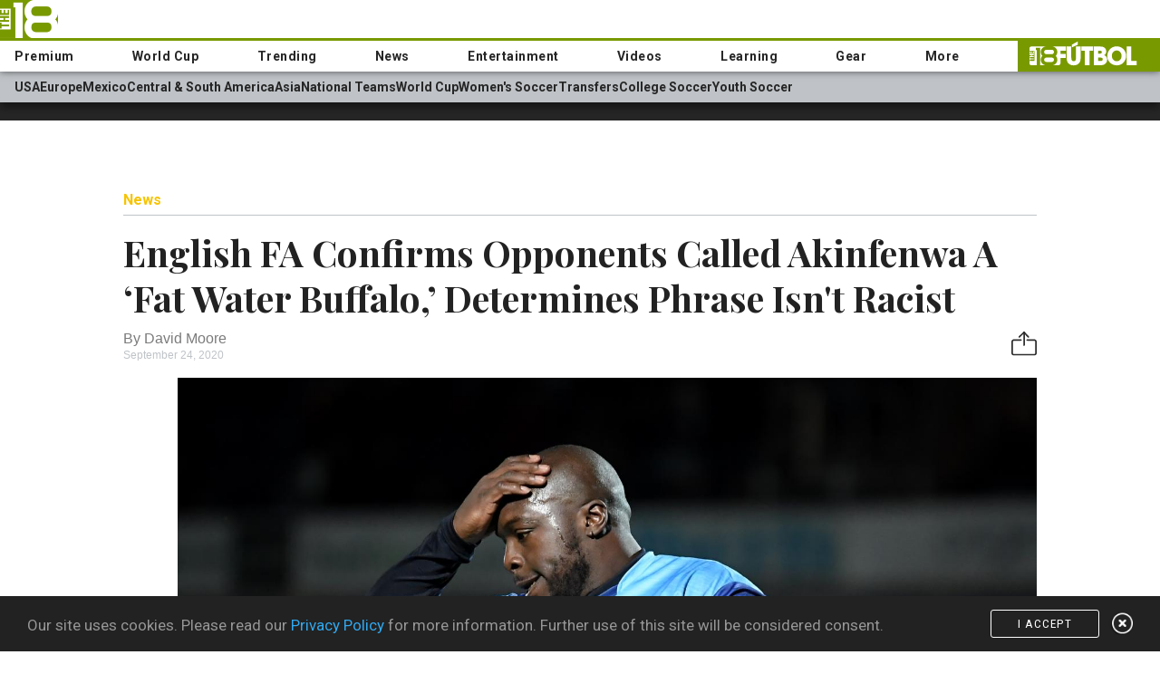

--- FILE ---
content_type: text/html; charset=utf-8
request_url: https://the18.com/soccer-news/adebayo-akinfenwa-not-discriminated-against-says-fa
body_size: 45067
content:
<!DOCTYPE HTML>
<head>
  <meta charset="utf-8" /><script type="text/javascript">(window.NREUM||(NREUM={})).init={privacy:{cookies_enabled:true},ajax:{deny_list:["bam.nr-data.net"]},feature_flags:["soft_nav"],distributed_tracing:{enabled:true}};(window.NREUM||(NREUM={})).loader_config={agentID:"1589062648",accountID:"6563153",trustKey:"6563153",xpid:"UgMBUldWCxABUVZVAAQBVVID",licenseKey:"NRJS-ece7516ec0ee15dc247",applicationID:"1577756362",browserID:"1589062648"};;/*! For license information please see nr-loader-spa-1.303.0.min.js.LICENSE.txt */
(()=>{var e,t,r={384:(e,t,r)=>{"use strict";r.d(t,{NT:()=>s,US:()=>d,Zm:()=>a,bQ:()=>u,dV:()=>c,pV:()=>l});var n=r(6154),i=r(1863),o=r(1910);const s={beacon:"bam.nr-data.net",errorBeacon:"bam.nr-data.net"};function a(){return n.gm.NREUM||(n.gm.NREUM={}),void 0===n.gm.newrelic&&(n.gm.newrelic=n.gm.NREUM),n.gm.NREUM}function c(){let e=a();return e.o||(e.o={ST:n.gm.setTimeout,SI:n.gm.setImmediate||n.gm.setInterval,CT:n.gm.clearTimeout,XHR:n.gm.XMLHttpRequest,REQ:n.gm.Request,EV:n.gm.Event,PR:n.gm.Promise,MO:n.gm.MutationObserver,FETCH:n.gm.fetch,WS:n.gm.WebSocket},(0,o.i)(...Object.values(e.o))),e}function u(e,t){let r=a();r.initializedAgents??={},t.initializedAt={ms:(0,i.t)(),date:new Date},r.initializedAgents[e]=t}function d(e,t){a()[e]=t}function l(){return function(){let e=a();const t=e.info||{};e.info={beacon:s.beacon,errorBeacon:s.errorBeacon,...t}}(),function(){let e=a();const t=e.init||{};e.init={...t}}(),c(),function(){let e=a();const t=e.loader_config||{};e.loader_config={...t}}(),a()}},782:(e,t,r)=>{"use strict";r.d(t,{T:()=>n});const n=r(860).K7.pageViewTiming},860:(e,t,r)=>{"use strict";r.d(t,{$J:()=>d,K7:()=>c,P3:()=>u,XX:()=>i,Yy:()=>a,df:()=>o,qY:()=>n,v4:()=>s});const n="events",i="jserrors",o="browser/blobs",s="rum",a="browser/logs",c={ajax:"ajax",genericEvents:"generic_events",jserrors:i,logging:"logging",metrics:"metrics",pageAction:"page_action",pageViewEvent:"page_view_event",pageViewTiming:"page_view_timing",sessionReplay:"session_replay",sessionTrace:"session_trace",softNav:"soft_navigations",spa:"spa"},u={[c.pageViewEvent]:1,[c.pageViewTiming]:2,[c.metrics]:3,[c.jserrors]:4,[c.spa]:5,[c.ajax]:6,[c.sessionTrace]:7,[c.softNav]:8,[c.sessionReplay]:9,[c.logging]:10,[c.genericEvents]:11},d={[c.pageViewEvent]:s,[c.pageViewTiming]:n,[c.ajax]:n,[c.spa]:n,[c.softNav]:n,[c.metrics]:i,[c.jserrors]:i,[c.sessionTrace]:o,[c.sessionReplay]:o,[c.logging]:a,[c.genericEvents]:"ins"}},944:(e,t,r)=>{"use strict";r.d(t,{R:()=>i});var n=r(3241);function i(e,t){"function"==typeof console.debug&&(console.debug("New Relic Warning: https://github.com/newrelic/newrelic-browser-agent/blob/main/docs/warning-codes.md#".concat(e),t),(0,n.W)({agentIdentifier:null,drained:null,type:"data",name:"warn",feature:"warn",data:{code:e,secondary:t}}))}},993:(e,t,r)=>{"use strict";r.d(t,{A$:()=>o,ET:()=>s,TZ:()=>a,p_:()=>i});var n=r(860);const i={ERROR:"ERROR",WARN:"WARN",INFO:"INFO",DEBUG:"DEBUG",TRACE:"TRACE"},o={OFF:0,ERROR:1,WARN:2,INFO:3,DEBUG:4,TRACE:5},s="log",a=n.K7.logging},1687:(e,t,r)=>{"use strict";r.d(t,{Ak:()=>u,Ze:()=>f,x3:()=>d});var n=r(3241),i=r(7836),o=r(3606),s=r(860),a=r(2646);const c={};function u(e,t){const r={staged:!1,priority:s.P3[t]||0};l(e),c[e].get(t)||c[e].set(t,r)}function d(e,t){e&&c[e]&&(c[e].get(t)&&c[e].delete(t),p(e,t,!1),c[e].size&&h(e))}function l(e){if(!e)throw new Error("agentIdentifier required");c[e]||(c[e]=new Map)}function f(e="",t="feature",r=!1){if(l(e),!e||!c[e].get(t)||r)return p(e,t);c[e].get(t).staged=!0,h(e)}function h(e){const t=Array.from(c[e]);t.every(([e,t])=>t.staged)&&(t.sort((e,t)=>e[1].priority-t[1].priority),t.forEach(([t])=>{c[e].delete(t),p(e,t)}))}function p(e,t,r=!0){const s=e?i.ee.get(e):i.ee,c=o.i.handlers;if(!s.aborted&&s.backlog&&c){if((0,n.W)({agentIdentifier:e,type:"lifecycle",name:"drain",feature:t}),r){const e=s.backlog[t],r=c[t];if(r){for(let t=0;e&&t<e.length;++t)g(e[t],r);Object.entries(r).forEach(([e,t])=>{Object.values(t||{}).forEach(t=>{t[0]?.on&&t[0]?.context()instanceof a.y&&t[0].on(e,t[1])})})}}s.isolatedBacklog||delete c[t],s.backlog[t]=null,s.emit("drain-"+t,[])}}function g(e,t){var r=e[1];Object.values(t[r]||{}).forEach(t=>{var r=e[0];if(t[0]===r){var n=t[1],i=e[3],o=e[2];n.apply(i,o)}})}},1741:(e,t,r)=>{"use strict";r.d(t,{W:()=>o});var n=r(944),i=r(4261);class o{#e(e,...t){if(this[e]!==o.prototype[e])return this[e](...t);(0,n.R)(35,e)}addPageAction(e,t){return this.#e(i.hG,e,t)}register(e){return this.#e(i.eY,e)}recordCustomEvent(e,t){return this.#e(i.fF,e,t)}setPageViewName(e,t){return this.#e(i.Fw,e,t)}setCustomAttribute(e,t,r){return this.#e(i.cD,e,t,r)}noticeError(e,t){return this.#e(i.o5,e,t)}setUserId(e){return this.#e(i.Dl,e)}setApplicationVersion(e){return this.#e(i.nb,e)}setErrorHandler(e){return this.#e(i.bt,e)}addRelease(e,t){return this.#e(i.k6,e,t)}log(e,t){return this.#e(i.$9,e,t)}start(){return this.#e(i.d3)}finished(e){return this.#e(i.BL,e)}recordReplay(){return this.#e(i.CH)}pauseReplay(){return this.#e(i.Tb)}addToTrace(e){return this.#e(i.U2,e)}setCurrentRouteName(e){return this.#e(i.PA,e)}interaction(e){return this.#e(i.dT,e)}wrapLogger(e,t,r){return this.#e(i.Wb,e,t,r)}measure(e,t){return this.#e(i.V1,e,t)}consent(e){return this.#e(i.Pv,e)}}},1863:(e,t,r)=>{"use strict";function n(){return Math.floor(performance.now())}r.d(t,{t:()=>n})},1910:(e,t,r)=>{"use strict";r.d(t,{i:()=>o});var n=r(944);const i=new Map;function o(...e){return e.every(e=>{if(i.has(e))return i.get(e);const t="function"==typeof e&&e.toString().includes("[native code]");return t||(0,n.R)(64,e?.name||e?.toString()),i.set(e,t),t})}},2555:(e,t,r)=>{"use strict";r.d(t,{D:()=>a,f:()=>s});var n=r(384),i=r(8122);const o={beacon:n.NT.beacon,errorBeacon:n.NT.errorBeacon,licenseKey:void 0,applicationID:void 0,sa:void 0,queueTime:void 0,applicationTime:void 0,ttGuid:void 0,user:void 0,account:void 0,product:void 0,extra:void 0,jsAttributes:{},userAttributes:void 0,atts:void 0,transactionName:void 0,tNamePlain:void 0};function s(e){try{return!!e.licenseKey&&!!e.errorBeacon&&!!e.applicationID}catch(e){return!1}}const a=e=>(0,i.a)(e,o)},2614:(e,t,r)=>{"use strict";r.d(t,{BB:()=>s,H3:()=>n,g:()=>u,iL:()=>c,tS:()=>a,uh:()=>i,wk:()=>o});const n="NRBA",i="SESSION",o=144e5,s=18e5,a={STARTED:"session-started",PAUSE:"session-pause",RESET:"session-reset",RESUME:"session-resume",UPDATE:"session-update"},c={SAME_TAB:"same-tab",CROSS_TAB:"cross-tab"},u={OFF:0,FULL:1,ERROR:2}},2646:(e,t,r)=>{"use strict";r.d(t,{y:()=>n});class n{constructor(e){this.contextId=e}}},2843:(e,t,r)=>{"use strict";r.d(t,{u:()=>i});var n=r(3878);function i(e,t=!1,r,i){(0,n.DD)("visibilitychange",function(){if(t)return void("hidden"===document.visibilityState&&e());e(document.visibilityState)},r,i)}},3241:(e,t,r)=>{"use strict";r.d(t,{W:()=>o});var n=r(6154);const i="newrelic";function o(e={}){try{n.gm.dispatchEvent(new CustomEvent(i,{detail:e}))}catch(e){}}},3304:(e,t,r)=>{"use strict";r.d(t,{A:()=>o});var n=r(7836);const i=()=>{const e=new WeakSet;return(t,r)=>{if("object"==typeof r&&null!==r){if(e.has(r))return;e.add(r)}return r}};function o(e){try{return JSON.stringify(e,i())??""}catch(e){try{n.ee.emit("internal-error",[e])}catch(e){}return""}}},3333:(e,t,r)=>{"use strict";r.d(t,{$v:()=>d,TZ:()=>n,Xh:()=>c,Zp:()=>i,kd:()=>u,mq:()=>a,nf:()=>s,qN:()=>o});const n=r(860).K7.genericEvents,i=["auxclick","click","copy","keydown","paste","scrollend"],o=["focus","blur"],s=4,a=1e3,c=2e3,u=["PageAction","UserAction","BrowserPerformance"],d={RESOURCES:"experimental.resources",REGISTER:"register"}},3434:(e,t,r)=>{"use strict";r.d(t,{Jt:()=>o,YM:()=>u});var n=r(7836),i=r(5607);const o="nr@original:".concat(i.W),s=50;var a=Object.prototype.hasOwnProperty,c=!1;function u(e,t){return e||(e=n.ee),r.inPlace=function(e,t,n,i,o){n||(n="");const s="-"===n.charAt(0);for(let a=0;a<t.length;a++){const c=t[a],u=e[c];l(u)||(e[c]=r(u,s?c+n:n,i,c,o))}},r.flag=o,r;function r(t,r,n,c,u){return l(t)?t:(r||(r=""),nrWrapper[o]=t,function(e,t,r){if(Object.defineProperty&&Object.keys)try{return Object.keys(e).forEach(function(r){Object.defineProperty(t,r,{get:function(){return e[r]},set:function(t){return e[r]=t,t}})}),t}catch(e){d([e],r)}for(var n in e)a.call(e,n)&&(t[n]=e[n])}(t,nrWrapper,e),nrWrapper);function nrWrapper(){var o,a,l,f;let h;try{a=this,o=[...arguments],l="function"==typeof n?n(o,a):n||{}}catch(t){d([t,"",[o,a,c],l],e)}i(r+"start",[o,a,c],l,u);const p=performance.now();let g;try{return f=t.apply(a,o),g=performance.now(),f}catch(e){throw g=performance.now(),i(r+"err",[o,a,e],l,u),h=e,h}finally{const e=g-p,t={start:p,end:g,duration:e,isLongTask:e>=s,methodName:c,thrownError:h};t.isLongTask&&i("long-task",[t,a],l,u),i(r+"end",[o,a,f],l,u)}}}function i(r,n,i,o){if(!c||t){var s=c;c=!0;try{e.emit(r,n,i,t,o)}catch(t){d([t,r,n,i],e)}c=s}}}function d(e,t){t||(t=n.ee);try{t.emit("internal-error",e)}catch(e){}}function l(e){return!(e&&"function"==typeof e&&e.apply&&!e[o])}},3606:(e,t,r)=>{"use strict";r.d(t,{i:()=>o});var n=r(9908);o.on=s;var i=o.handlers={};function o(e,t,r,o){s(o||n.d,i,e,t,r)}function s(e,t,r,i,o){o||(o="feature"),e||(e=n.d);var s=t[o]=t[o]||{};(s[r]=s[r]||[]).push([e,i])}},3738:(e,t,r)=>{"use strict";r.d(t,{He:()=>i,Kp:()=>a,Lc:()=>u,Rz:()=>d,TZ:()=>n,bD:()=>o,d3:()=>s,jx:()=>l,sl:()=>f,uP:()=>c});const n=r(860).K7.sessionTrace,i="bstResource",o="resource",s="-start",a="-end",c="fn"+s,u="fn"+a,d="pushState",l=1e3,f=3e4},3785:(e,t,r)=>{"use strict";r.d(t,{R:()=>c,b:()=>u});var n=r(9908),i=r(1863),o=r(860),s=r(8154),a=r(993);function c(e,t,r={},c=a.p_.INFO,u,d=(0,i.t)()){(0,n.p)(s.xV,["API/logging/".concat(c.toLowerCase(),"/called")],void 0,o.K7.metrics,e),(0,n.p)(a.ET,[d,t,r,c,u],void 0,o.K7.logging,e)}function u(e){return"string"==typeof e&&Object.values(a.p_).some(t=>t===e.toUpperCase().trim())}},3878:(e,t,r)=>{"use strict";function n(e,t){return{capture:e,passive:!1,signal:t}}function i(e,t,r=!1,i){window.addEventListener(e,t,n(r,i))}function o(e,t,r=!1,i){document.addEventListener(e,t,n(r,i))}r.d(t,{DD:()=>o,jT:()=>n,sp:()=>i})},3962:(e,t,r)=>{"use strict";r.d(t,{AM:()=>s,O2:()=>l,OV:()=>o,Qu:()=>f,TZ:()=>c,ih:()=>h,pP:()=>a,t1:()=>d,tC:()=>i,wD:()=>u});var n=r(860);const i=["click","keydown","submit"],o="popstate",s="api",a="initialPageLoad",c=n.K7.softNav,u=5e3,d=500,l={INITIAL_PAGE_LOAD:"",ROUTE_CHANGE:1,UNSPECIFIED:2},f={INTERACTION:1,AJAX:2,CUSTOM_END:3,CUSTOM_TRACER:4},h={IP:"in progress",PF:"pending finish",FIN:"finished",CAN:"cancelled"}},4234:(e,t,r)=>{"use strict";r.d(t,{W:()=>o});var n=r(7836),i=r(1687);class o{constructor(e,t){this.agentIdentifier=e,this.ee=n.ee.get(e),this.featureName=t,this.blocked=!1}deregisterDrain(){(0,i.x3)(this.agentIdentifier,this.featureName)}}},4261:(e,t,r)=>{"use strict";r.d(t,{$9:()=>d,BL:()=>c,CH:()=>p,Dl:()=>R,Fw:()=>w,PA:()=>v,Pl:()=>n,Pv:()=>A,Tb:()=>f,U2:()=>s,V1:()=>E,Wb:()=>T,bt:()=>y,cD:()=>b,d3:()=>x,dT:()=>u,eY:()=>g,fF:()=>h,hG:()=>o,hw:()=>i,k6:()=>a,nb:()=>m,o5:()=>l});const n="api-",i=n+"ixn-",o="addPageAction",s="addToTrace",a="addRelease",c="finished",u="interaction",d="log",l="noticeError",f="pauseReplay",h="recordCustomEvent",p="recordReplay",g="register",m="setApplicationVersion",v="setCurrentRouteName",b="setCustomAttribute",y="setErrorHandler",w="setPageViewName",R="setUserId",x="start",T="wrapLogger",E="measure",A="consent"},4387:(e,t,r)=>{"use strict";function n(e={}){return!(!e.id||!e.name)}function i(e){return"string"==typeof e&&e.trim().length<501||"number"==typeof e}function o(e,t){if(2!==t?.harvestEndpointVersion)return{};const r=t.agentRef.runtime.appMetadata.agents[0].entityGuid;return n(e)?{"mfe.id":e.id,"mfe.name":e.name,eventSource:e.eventSource,"parent.id":e.parent?.id||r}:{"entity.guid":r,appId:t.agentRef.info.applicationID}}r.d(t,{Ux:()=>o,c7:()=>n,yo:()=>i})},5205:(e,t,r)=>{"use strict";r.d(t,{j:()=>_});var n=r(384),i=r(1741);var o=r(2555),s=r(3333);const a=e=>{if(!e||"string"!=typeof e)return!1;try{document.createDocumentFragment().querySelector(e)}catch{return!1}return!0};var c=r(2614),u=r(944),d=r(8122);const l="[data-nr-mask]",f=e=>(0,d.a)(e,(()=>{const e={feature_flags:[],experimental:{allow_registered_children:!1,resources:!1},mask_selector:"*",block_selector:"[data-nr-block]",mask_input_options:{color:!1,date:!1,"datetime-local":!1,email:!1,month:!1,number:!1,range:!1,search:!1,tel:!1,text:!1,time:!1,url:!1,week:!1,textarea:!1,select:!1,password:!0}};return{ajax:{deny_list:void 0,block_internal:!0,enabled:!0,autoStart:!0},api:{get allow_registered_children(){return e.feature_flags.includes(s.$v.REGISTER)||e.experimental.allow_registered_children},set allow_registered_children(t){e.experimental.allow_registered_children=t},duplicate_registered_data:!1},browser_consent_mode:{enabled:!1},distributed_tracing:{enabled:void 0,exclude_newrelic_header:void 0,cors_use_newrelic_header:void 0,cors_use_tracecontext_headers:void 0,allowed_origins:void 0},get feature_flags(){return e.feature_flags},set feature_flags(t){e.feature_flags=t},generic_events:{enabled:!0,autoStart:!0},harvest:{interval:30},jserrors:{enabled:!0,autoStart:!0},logging:{enabled:!0,autoStart:!0},metrics:{enabled:!0,autoStart:!0},obfuscate:void 0,page_action:{enabled:!0},page_view_event:{enabled:!0,autoStart:!0},page_view_timing:{enabled:!0,autoStart:!0},performance:{capture_marks:!1,capture_measures:!1,capture_detail:!0,resources:{get enabled(){return e.feature_flags.includes(s.$v.RESOURCES)||e.experimental.resources},set enabled(t){e.experimental.resources=t},asset_types:[],first_party_domains:[],ignore_newrelic:!0}},privacy:{cookies_enabled:!0},proxy:{assets:void 0,beacon:void 0},session:{expiresMs:c.wk,inactiveMs:c.BB},session_replay:{autoStart:!0,enabled:!1,preload:!1,sampling_rate:10,error_sampling_rate:100,collect_fonts:!1,inline_images:!1,fix_stylesheets:!0,mask_all_inputs:!0,get mask_text_selector(){return e.mask_selector},set mask_text_selector(t){a(t)?e.mask_selector="".concat(t,",").concat(l):""===t||null===t?e.mask_selector=l:(0,u.R)(5,t)},get block_class(){return"nr-block"},get ignore_class(){return"nr-ignore"},get mask_text_class(){return"nr-mask"},get block_selector(){return e.block_selector},set block_selector(t){a(t)?e.block_selector+=",".concat(t):""!==t&&(0,u.R)(6,t)},get mask_input_options(){return e.mask_input_options},set mask_input_options(t){t&&"object"==typeof t?e.mask_input_options={...t,password:!0}:(0,u.R)(7,t)}},session_trace:{enabled:!0,autoStart:!0},soft_navigations:{enabled:!0,autoStart:!0},spa:{enabled:!0,autoStart:!0},ssl:void 0,user_actions:{enabled:!0,elementAttributes:["id","className","tagName","type"]}}})());var h=r(6154),p=r(9324);let g=0;const m={buildEnv:p.F3,distMethod:p.Xs,version:p.xv,originTime:h.WN},v={consented:!1},b={appMetadata:{},get consented(){return this.session?.state?.consent||v.consented},set consented(e){v.consented=e},customTransaction:void 0,denyList:void 0,disabled:!1,harvester:void 0,isolatedBacklog:!1,isRecording:!1,loaderType:void 0,maxBytes:3e4,obfuscator:void 0,onerror:void 0,ptid:void 0,releaseIds:{},session:void 0,timeKeeper:void 0,registeredEntities:[],jsAttributesMetadata:{bytes:0},get harvestCount(){return++g}},y=e=>{const t=(0,d.a)(e,b),r=Object.keys(m).reduce((e,t)=>(e[t]={value:m[t],writable:!1,configurable:!0,enumerable:!0},e),{});return Object.defineProperties(t,r)};var w=r(5701);const R=e=>{const t=e.startsWith("http");e+="/",r.p=t?e:"https://"+e};var x=r(7836),T=r(3241);const E={accountID:void 0,trustKey:void 0,agentID:void 0,licenseKey:void 0,applicationID:void 0,xpid:void 0},A=e=>(0,d.a)(e,E),S=new Set;function _(e,t={},r,s){let{init:a,info:c,loader_config:u,runtime:d={},exposed:l=!0}=t;if(!c){const e=(0,n.pV)();a=e.init,c=e.info,u=e.loader_config}e.init=f(a||{}),e.loader_config=A(u||{}),c.jsAttributes??={},h.bv&&(c.jsAttributes.isWorker=!0),e.info=(0,o.D)(c);const p=e.init,g=[c.beacon,c.errorBeacon];S.has(e.agentIdentifier)||(p.proxy.assets&&(R(p.proxy.assets),g.push(p.proxy.assets)),p.proxy.beacon&&g.push(p.proxy.beacon),e.beacons=[...g],function(e){const t=(0,n.pV)();Object.getOwnPropertyNames(i.W.prototype).forEach(r=>{const n=i.W.prototype[r];if("function"!=typeof n||"constructor"===n)return;let o=t[r];e[r]&&!1!==e.exposed&&"micro-agent"!==e.runtime?.loaderType&&(t[r]=(...t)=>{const n=e[r](...t);return o?o(...t):n})})}(e),(0,n.US)("activatedFeatures",w.B),e.runSoftNavOverSpa&&=!0===p.soft_navigations.enabled&&p.feature_flags.includes("soft_nav")),d.denyList=[...p.ajax.deny_list||[],...p.ajax.block_internal?g:[]],d.ptid=e.agentIdentifier,d.loaderType=r,e.runtime=y(d),S.has(e.agentIdentifier)||(e.ee=x.ee.get(e.agentIdentifier),e.exposed=l,(0,T.W)({agentIdentifier:e.agentIdentifier,drained:!!w.B?.[e.agentIdentifier],type:"lifecycle",name:"initialize",feature:void 0,data:e.config})),S.add(e.agentIdentifier)}},5270:(e,t,r)=>{"use strict";r.d(t,{Aw:()=>s,SR:()=>o,rF:()=>a});var n=r(384),i=r(7767);function o(e){return!!(0,n.dV)().o.MO&&(0,i.V)(e)&&!0===e?.session_trace.enabled}function s(e){return!0===e?.session_replay.preload&&o(e)}function a(e,t){try{if("string"==typeof t?.type){if("password"===t.type.toLowerCase())return"*".repeat(e?.length||0);if(void 0!==t?.dataset?.nrUnmask||t?.classList?.contains("nr-unmask"))return e}}catch(e){}return"string"==typeof e?e.replace(/[\S]/g,"*"):"*".repeat(e?.length||0)}},5289:(e,t,r)=>{"use strict";r.d(t,{GG:()=>o,Qr:()=>a,sB:()=>s});var n=r(3878);function i(){return"undefined"==typeof document||"complete"===document.readyState}function o(e,t){if(i())return e();(0,n.sp)("load",e,t)}function s(e){if(i())return e();(0,n.DD)("DOMContentLoaded",e)}function a(e){if(i())return e();(0,n.sp)("popstate",e)}},5607:(e,t,r)=>{"use strict";r.d(t,{W:()=>n});const n=(0,r(9566).bz)()},5701:(e,t,r)=>{"use strict";r.d(t,{B:()=>o,t:()=>s});var n=r(3241);const i=new Set,o={};function s(e,t){const r=t.agentIdentifier;o[r]??={},e&&"object"==typeof e&&(i.has(r)||(t.ee.emit("rumresp",[e]),o[r]=e,i.add(r),(0,n.W)({agentIdentifier:r,loaded:!0,drained:!0,type:"lifecycle",name:"load",feature:void 0,data:e})))}},6154:(e,t,r)=>{"use strict";r.d(t,{A4:()=>a,OF:()=>d,RI:()=>i,WN:()=>h,bv:()=>o,gm:()=>s,lR:()=>f,m:()=>u,mw:()=>c,sb:()=>l});var n=r(1863);const i="undefined"!=typeof window&&!!window.document,o="undefined"!=typeof WorkerGlobalScope&&("undefined"!=typeof self&&self instanceof WorkerGlobalScope&&self.navigator instanceof WorkerNavigator||"undefined"!=typeof globalThis&&globalThis instanceof WorkerGlobalScope&&globalThis.navigator instanceof WorkerNavigator),s=i?window:"undefined"!=typeof WorkerGlobalScope&&("undefined"!=typeof self&&self instanceof WorkerGlobalScope&&self||"undefined"!=typeof globalThis&&globalThis instanceof WorkerGlobalScope&&globalThis),a="complete"===s?.document?.readyState,c=Boolean("hidden"===s?.document?.visibilityState),u=""+s?.location,d=/iPad|iPhone|iPod/.test(s.navigator?.userAgent),l=d&&"undefined"==typeof SharedWorker,f=(()=>{const e=s.navigator?.userAgent?.match(/Firefox[/\s](\d+\.\d+)/);return Array.isArray(e)&&e.length>=2?+e[1]:0})(),h=Date.now()-(0,n.t)()},6344:(e,t,r)=>{"use strict";r.d(t,{BB:()=>d,Qb:()=>l,TZ:()=>i,Ug:()=>s,Vh:()=>o,_s:()=>a,bc:()=>u,yP:()=>c});var n=r(2614);const i=r(860).K7.sessionReplay,o="errorDuringReplay",s=.12,a={DomContentLoaded:0,Load:1,FullSnapshot:2,IncrementalSnapshot:3,Meta:4,Custom:5},c={[n.g.ERROR]:15e3,[n.g.FULL]:3e5,[n.g.OFF]:0},u={RESET:{message:"Session was reset",sm:"Reset"},IMPORT:{message:"Recorder failed to import",sm:"Import"},TOO_MANY:{message:"429: Too Many Requests",sm:"Too-Many"},TOO_BIG:{message:"Payload was too large",sm:"Too-Big"},CROSS_TAB:{message:"Session Entity was set to OFF on another tab",sm:"Cross-Tab"},ENTITLEMENTS:{message:"Session Replay is not allowed and will not be started",sm:"Entitlement"}},d=5e3,l={API:"api",RESUME:"resume",SWITCH_TO_FULL:"switchToFull",INITIALIZE:"initialize",PRELOAD:"preload"}},6389:(e,t,r)=>{"use strict";function n(e,t=500,r={}){const n=r?.leading||!1;let i;return(...r)=>{n&&void 0===i&&(e.apply(this,r),i=setTimeout(()=>{i=clearTimeout(i)},t)),n||(clearTimeout(i),i=setTimeout(()=>{e.apply(this,r)},t))}}function i(e){let t=!1;return(...r)=>{t||(t=!0,e.apply(this,r))}}r.d(t,{J:()=>i,s:()=>n})},6630:(e,t,r)=>{"use strict";r.d(t,{T:()=>n});const n=r(860).K7.pageViewEvent},6774:(e,t,r)=>{"use strict";r.d(t,{T:()=>n});const n=r(860).K7.jserrors},7295:(e,t,r)=>{"use strict";r.d(t,{Xv:()=>s,gX:()=>i,iW:()=>o});var n=[];function i(e){if(!e||o(e))return!1;if(0===n.length)return!0;for(var t=0;t<n.length;t++){var r=n[t];if("*"===r.hostname)return!1;if(a(r.hostname,e.hostname)&&c(r.pathname,e.pathname))return!1}return!0}function o(e){return void 0===e.hostname}function s(e){if(n=[],e&&e.length)for(var t=0;t<e.length;t++){let r=e[t];if(!r)continue;0===r.indexOf("http://")?r=r.substring(7):0===r.indexOf("https://")&&(r=r.substring(8));const i=r.indexOf("/");let o,s;i>0?(o=r.substring(0,i),s=r.substring(i)):(o=r,s="");let[a]=o.split(":");n.push({hostname:a,pathname:s})}}function a(e,t){return!(e.length>t.length)&&t.indexOf(e)===t.length-e.length}function c(e,t){return 0===e.indexOf("/")&&(e=e.substring(1)),0===t.indexOf("/")&&(t=t.substring(1)),""===e||e===t}},7378:(e,t,r)=>{"use strict";r.d(t,{$p:()=>x,BR:()=>b,Kp:()=>R,L3:()=>y,Lc:()=>c,NC:()=>o,SG:()=>d,TZ:()=>i,U6:()=>p,UT:()=>m,d3:()=>w,dT:()=>f,e5:()=>E,gx:()=>v,l9:()=>l,oW:()=>h,op:()=>g,rw:()=>u,tH:()=>A,uP:()=>a,wW:()=>T,xq:()=>s});var n=r(384);const i=r(860).K7.spa,o=["click","submit","keypress","keydown","keyup","change"],s=999,a="fn-start",c="fn-end",u="cb-start",d="api-ixn-",l="remaining",f="interaction",h="spaNode",p="jsonpNode",g="fetch-start",m="fetch-done",v="fetch-body-",b="jsonp-end",y=(0,n.dV)().o.ST,w="-start",R="-end",x="-body",T="cb"+R,E="jsTime",A="fetch"},7485:(e,t,r)=>{"use strict";r.d(t,{D:()=>i});var n=r(6154);function i(e){if(0===(e||"").indexOf("data:"))return{protocol:"data"};try{const t=new URL(e,location.href),r={port:t.port,hostname:t.hostname,pathname:t.pathname,search:t.search,protocol:t.protocol.slice(0,t.protocol.indexOf(":")),sameOrigin:t.protocol===n.gm?.location?.protocol&&t.host===n.gm?.location?.host};return r.port&&""!==r.port||("http:"===t.protocol&&(r.port="80"),"https:"===t.protocol&&(r.port="443")),r.pathname&&""!==r.pathname?r.pathname.startsWith("/")||(r.pathname="/".concat(r.pathname)):r.pathname="/",r}catch(e){return{}}}},7699:(e,t,r)=>{"use strict";r.d(t,{It:()=>o,KC:()=>a,No:()=>i,qh:()=>s});var n=r(860);const i=16e3,o=1e6,s="SESSION_ERROR",a={[n.K7.logging]:!0,[n.K7.genericEvents]:!1,[n.K7.jserrors]:!1,[n.K7.ajax]:!1}},7767:(e,t,r)=>{"use strict";r.d(t,{V:()=>i});var n=r(6154);const i=e=>n.RI&&!0===e?.privacy.cookies_enabled},7836:(e,t,r)=>{"use strict";r.d(t,{P:()=>a,ee:()=>c});var n=r(384),i=r(8990),o=r(2646),s=r(5607);const a="nr@context:".concat(s.W),c=function e(t,r){var n={},s={},d={},l=!1;try{l=16===r.length&&u.initializedAgents?.[r]?.runtime.isolatedBacklog}catch(e){}var f={on:p,addEventListener:p,removeEventListener:function(e,t){var r=n[e];if(!r)return;for(var i=0;i<r.length;i++)r[i]===t&&r.splice(i,1)},emit:function(e,r,n,i,o){!1!==o&&(o=!0);if(c.aborted&&!i)return;t&&o&&t.emit(e,r,n);var a=h(n);g(e).forEach(e=>{e.apply(a,r)});var u=v()[s[e]];u&&u.push([f,e,r,a]);return a},get:m,listeners:g,context:h,buffer:function(e,t){const r=v();if(t=t||"feature",f.aborted)return;Object.entries(e||{}).forEach(([e,n])=>{s[n]=t,t in r||(r[t]=[])})},abort:function(){f._aborted=!0,Object.keys(f.backlog).forEach(e=>{delete f.backlog[e]})},isBuffering:function(e){return!!v()[s[e]]},debugId:r,backlog:l?{}:t&&"object"==typeof t.backlog?t.backlog:{},isolatedBacklog:l};return Object.defineProperty(f,"aborted",{get:()=>{let e=f._aborted||!1;return e||(t&&(e=t.aborted),e)}}),f;function h(e){return e&&e instanceof o.y?e:e?(0,i.I)(e,a,()=>new o.y(a)):new o.y(a)}function p(e,t){n[e]=g(e).concat(t)}function g(e){return n[e]||[]}function m(t){return d[t]=d[t]||e(f,t)}function v(){return f.backlog}}(void 0,"globalEE"),u=(0,n.Zm)();u.ee||(u.ee=c)},8122:(e,t,r)=>{"use strict";r.d(t,{a:()=>i});var n=r(944);function i(e,t){try{if(!e||"object"!=typeof e)return(0,n.R)(3);if(!t||"object"!=typeof t)return(0,n.R)(4);const r=Object.create(Object.getPrototypeOf(t),Object.getOwnPropertyDescriptors(t)),o=0===Object.keys(r).length?e:r;for(let s in o)if(void 0!==e[s])try{if(null===e[s]){r[s]=null;continue}Array.isArray(e[s])&&Array.isArray(t[s])?r[s]=Array.from(new Set([...e[s],...t[s]])):"object"==typeof e[s]&&"object"==typeof t[s]?r[s]=i(e[s],t[s]):r[s]=e[s]}catch(e){r[s]||(0,n.R)(1,e)}return r}catch(e){(0,n.R)(2,e)}}},8139:(e,t,r)=>{"use strict";r.d(t,{u:()=>f});var n=r(7836),i=r(3434),o=r(8990),s=r(6154);const a={},c=s.gm.XMLHttpRequest,u="addEventListener",d="removeEventListener",l="nr@wrapped:".concat(n.P);function f(e){var t=function(e){return(e||n.ee).get("events")}(e);if(a[t.debugId]++)return t;a[t.debugId]=1;var r=(0,i.YM)(t,!0);function f(e){r.inPlace(e,[u,d],"-",p)}function p(e,t){return e[1]}return"getPrototypeOf"in Object&&(s.RI&&h(document,f),c&&h(c.prototype,f),h(s.gm,f)),t.on(u+"-start",function(e,t){var n=e[1];if(null!==n&&("function"==typeof n||"object"==typeof n)&&"newrelic"!==e[0]){var i=(0,o.I)(n,l,function(){var e={object:function(){if("function"!=typeof n.handleEvent)return;return n.handleEvent.apply(n,arguments)},function:n}[typeof n];return e?r(e,"fn-",null,e.name||"anonymous"):n});this.wrapped=e[1]=i}}),t.on(d+"-start",function(e){e[1]=this.wrapped||e[1]}),t}function h(e,t,...r){let n=e;for(;"object"==typeof n&&!Object.prototype.hasOwnProperty.call(n,u);)n=Object.getPrototypeOf(n);n&&t(n,...r)}},8154:(e,t,r)=>{"use strict";r.d(t,{z_:()=>o,XG:()=>a,TZ:()=>n,rs:()=>i,xV:()=>s});r(6154),r(9566),r(384);const n=r(860).K7.metrics,i="sm",o="cm",s="storeSupportabilityMetrics",a="storeEventMetrics"},8374:(e,t,r)=>{r.nc=(()=>{try{return document?.currentScript?.nonce}catch(e){}return""})()},8990:(e,t,r)=>{"use strict";r.d(t,{I:()=>i});var n=Object.prototype.hasOwnProperty;function i(e,t,r){if(n.call(e,t))return e[t];var i=r();if(Object.defineProperty&&Object.keys)try{return Object.defineProperty(e,t,{value:i,writable:!0,enumerable:!1}),i}catch(e){}return e[t]=i,i}},9300:(e,t,r)=>{"use strict";r.d(t,{T:()=>n});const n=r(860).K7.ajax},9324:(e,t,r)=>{"use strict";r.d(t,{AJ:()=>s,F3:()=>i,Xs:()=>o,Yq:()=>a,xv:()=>n});const n="1.303.0",i="PROD",o="CDN",s="@newrelic/rrweb",a="1.0.1"},9566:(e,t,r)=>{"use strict";r.d(t,{LA:()=>a,ZF:()=>c,bz:()=>s,el:()=>u});var n=r(6154);const i="xxxxxxxx-xxxx-4xxx-yxxx-xxxxxxxxxxxx";function o(e,t){return e?15&e[t]:16*Math.random()|0}function s(){const e=n.gm?.crypto||n.gm?.msCrypto;let t,r=0;return e&&e.getRandomValues&&(t=e.getRandomValues(new Uint8Array(30))),i.split("").map(e=>"x"===e?o(t,r++).toString(16):"y"===e?(3&o()|8).toString(16):e).join("")}function a(e){const t=n.gm?.crypto||n.gm?.msCrypto;let r,i=0;t&&t.getRandomValues&&(r=t.getRandomValues(new Uint8Array(e)));const s=[];for(var a=0;a<e;a++)s.push(o(r,i++).toString(16));return s.join("")}function c(){return a(16)}function u(){return a(32)}},9908:(e,t,r)=>{"use strict";r.d(t,{d:()=>n,p:()=>i});var n=r(7836).ee.get("handle");function i(e,t,r,i,o){o?(o.buffer([e],i),o.emit(e,t,r)):(n.buffer([e],i),n.emit(e,t,r))}}},n={};function i(e){var t=n[e];if(void 0!==t)return t.exports;var o=n[e]={exports:{}};return r[e](o,o.exports,i),o.exports}i.m=r,i.d=(e,t)=>{for(var r in t)i.o(t,r)&&!i.o(e,r)&&Object.defineProperty(e,r,{enumerable:!0,get:t[r]})},i.f={},i.e=e=>Promise.all(Object.keys(i.f).reduce((t,r)=>(i.f[r](e,t),t),[])),i.u=e=>({212:"nr-spa-compressor",249:"nr-spa-recorder",478:"nr-spa"}[e]+"-1.303.0.min.js"),i.o=(e,t)=>Object.prototype.hasOwnProperty.call(e,t),e={},t="NRBA-1.303.0.PROD:",i.l=(r,n,o,s)=>{if(e[r])e[r].push(n);else{var a,c;if(void 0!==o)for(var u=document.getElementsByTagName("script"),d=0;d<u.length;d++){var l=u[d];if(l.getAttribute("src")==r||l.getAttribute("data-webpack")==t+o){a=l;break}}if(!a){c=!0;var f={478:"sha512-Q1pLqcoiNmLHv0rtq3wFkJBA3kofBdRJl0ExDl0mTuAoCBd0qe/1J0XWrDlQKuNlUryL6aZfVkAMPLmoikWIoQ==",249:"sha512-695ZzudsxlMtHKnpDNvkMlJd3tdMtY03IQKVCw9SX12tjUC+f7Nrx5tnWO72Vg9RFf6DSY6wVmM3cEkRM12kkQ==",212:"sha512-18Gx1wIBsppcn0AnKFhwgw4IciNgFxiw3J74W393Ape+wtg4hlg7t6SBKsIE/Dk/tfl2yltgcgBFvYRs283AFg=="};(a=document.createElement("script")).charset="utf-8",i.nc&&a.setAttribute("nonce",i.nc),a.setAttribute("data-webpack",t+o),a.src=r,0!==a.src.indexOf(window.location.origin+"/")&&(a.crossOrigin="anonymous"),f[s]&&(a.integrity=f[s])}e[r]=[n];var h=(t,n)=>{a.onerror=a.onload=null,clearTimeout(p);var i=e[r];if(delete e[r],a.parentNode&&a.parentNode.removeChild(a),i&&i.forEach(e=>e(n)),t)return t(n)},p=setTimeout(h.bind(null,void 0,{type:"timeout",target:a}),12e4);a.onerror=h.bind(null,a.onerror),a.onload=h.bind(null,a.onload),c&&document.head.appendChild(a)}},i.r=e=>{"undefined"!=typeof Symbol&&Symbol.toStringTag&&Object.defineProperty(e,Symbol.toStringTag,{value:"Module"}),Object.defineProperty(e,"__esModule",{value:!0})},i.p="https://js-agent.newrelic.com/",(()=>{var e={38:0,788:0};i.f.j=(t,r)=>{var n=i.o(e,t)?e[t]:void 0;if(0!==n)if(n)r.push(n[2]);else{var o=new Promise((r,i)=>n=e[t]=[r,i]);r.push(n[2]=o);var s=i.p+i.u(t),a=new Error;i.l(s,r=>{if(i.o(e,t)&&(0!==(n=e[t])&&(e[t]=void 0),n)){var o=r&&("load"===r.type?"missing":r.type),s=r&&r.target&&r.target.src;a.message="Loading chunk "+t+" failed.\n("+o+": "+s+")",a.name="ChunkLoadError",a.type=o,a.request=s,n[1](a)}},"chunk-"+t,t)}};var t=(t,r)=>{var n,o,[s,a,c]=r,u=0;if(s.some(t=>0!==e[t])){for(n in a)i.o(a,n)&&(i.m[n]=a[n]);if(c)c(i)}for(t&&t(r);u<s.length;u++)o=s[u],i.o(e,o)&&e[o]&&e[o][0](),e[o]=0},r=self["webpackChunk:NRBA-1.303.0.PROD"]=self["webpackChunk:NRBA-1.303.0.PROD"]||[];r.forEach(t.bind(null,0)),r.push=t.bind(null,r.push.bind(r))})(),(()=>{"use strict";i(8374);var e=i(9566),t=i(1741);class r extends t.W{agentIdentifier=(0,e.LA)(16)}var n=i(860);const o=Object.values(n.K7);var s=i(5205);var a=i(9908),c=i(1863),u=i(4261),d=i(3241),l=i(944),f=i(5701),h=i(8154);function p(e,t,i,o){const s=o||i;!s||s[e]&&s[e]!==r.prototype[e]||(s[e]=function(){(0,a.p)(h.xV,["API/"+e+"/called"],void 0,n.K7.metrics,i.ee),(0,d.W)({agentIdentifier:i.agentIdentifier,drained:!!f.B?.[i.agentIdentifier],type:"data",name:"api",feature:u.Pl+e,data:{}});try{return t.apply(this,arguments)}catch(e){(0,l.R)(23,e)}})}function g(e,t,r,n,i){const o=e.info;null===r?delete o.jsAttributes[t]:o.jsAttributes[t]=r,(i||null===r)&&(0,a.p)(u.Pl+n,[(0,c.t)(),t,r],void 0,"session",e.ee)}var m=i(1687),v=i(4234),b=i(5289),y=i(6154),w=i(5270),R=i(7767),x=i(6389),T=i(7699);class E extends v.W{constructor(e,t){super(e.agentIdentifier,t),this.agentRef=e,this.abortHandler=void 0,this.featAggregate=void 0,this.loadedSuccessfully=void 0,this.onAggregateImported=new Promise(e=>{this.loadedSuccessfully=e}),this.deferred=Promise.resolve(),!1===e.init[this.featureName].autoStart?this.deferred=new Promise((t,r)=>{this.ee.on("manual-start-all",(0,x.J)(()=>{(0,m.Ak)(e.agentIdentifier,this.featureName),t()}))}):(0,m.Ak)(e.agentIdentifier,t)}importAggregator(e,t,r={}){if(this.featAggregate)return;const n=async()=>{let n;await this.deferred;try{if((0,R.V)(e.init)){const{setupAgentSession:t}=await i.e(478).then(i.bind(i,8766));n=t(e)}}catch(e){(0,l.R)(20,e),this.ee.emit("internal-error",[e]),(0,a.p)(T.qh,[e],void 0,this.featureName,this.ee)}try{if(!this.#t(this.featureName,n,e.init))return(0,m.Ze)(this.agentIdentifier,this.featureName),void this.loadedSuccessfully(!1);const{Aggregate:i}=await t();this.featAggregate=new i(e,r),e.runtime.harvester.initializedAggregates.push(this.featAggregate),this.loadedSuccessfully(!0)}catch(e){(0,l.R)(34,e),this.abortHandler?.(),(0,m.Ze)(this.agentIdentifier,this.featureName,!0),this.loadedSuccessfully(!1),this.ee&&this.ee.abort()}};y.RI?(0,b.GG)(()=>n(),!0):n()}#t(e,t,r){if(this.blocked)return!1;switch(e){case n.K7.sessionReplay:return(0,w.SR)(r)&&!!t;case n.K7.sessionTrace:return!!t;default:return!0}}}var A=i(6630),S=i(2614);class _ extends E{static featureName=A.T;constructor(e){var t;super(e,A.T),this.setupInspectionEvents(e.agentIdentifier),t=e,p(u.Fw,function(e,r){"string"==typeof e&&("/"!==e.charAt(0)&&(e="/"+e),t.runtime.customTransaction=(r||"http://custom.transaction")+e,(0,a.p)(u.Pl+u.Fw,[(0,c.t)()],void 0,void 0,t.ee))},t),this.importAggregator(e,()=>i.e(478).then(i.bind(i,1983)))}setupInspectionEvents(e){const t=(t,r)=>{t&&(0,d.W)({agentIdentifier:e,timeStamp:t.timeStamp,loaded:"complete"===t.target.readyState,type:"window",name:r,data:t.target.location+""})};(0,b.sB)(e=>{t(e,"DOMContentLoaded")}),(0,b.GG)(e=>{t(e,"load")}),(0,b.Qr)(e=>{t(e,"navigate")}),this.ee.on(S.tS.UPDATE,(t,r)=>{(0,d.W)({agentIdentifier:e,type:"lifecycle",name:"session",data:r})})}}var O=i(384);var N=i(2843),I=i(3878),P=i(782);class j extends E{static featureName=P.T;constructor(e){super(e,P.T),y.RI&&((0,N.u)(()=>(0,a.p)("docHidden",[(0,c.t)()],void 0,P.T,this.ee),!0),(0,I.sp)("pagehide",()=>(0,a.p)("winPagehide",[(0,c.t)()],void 0,P.T,this.ee)),this.importAggregator(e,()=>i.e(478).then(i.bind(i,9917))))}}class k extends E{static featureName=h.TZ;constructor(e){super(e,h.TZ),y.RI&&document.addEventListener("securitypolicyviolation",e=>{(0,a.p)(h.xV,["Generic/CSPViolation/Detected"],void 0,this.featureName,this.ee)}),this.importAggregator(e,()=>i.e(478).then(i.bind(i,6555)))}}var C=i(6774),L=i(3304);class H{constructor(e,t,r,n,i){this.name="UncaughtError",this.message="string"==typeof e?e:(0,L.A)(e),this.sourceURL=t,this.line=r,this.column=n,this.__newrelic=i}}function M(e){return U(e)?e:new H(void 0!==e?.message?e.message:e,e?.filename||e?.sourceURL,e?.lineno||e?.line,e?.colno||e?.col,e?.__newrelic,e?.cause)}function K(e){const t="Unhandled Promise Rejection: ";if(!e?.reason)return;if(U(e.reason)){try{e.reason.message.startsWith(t)||(e.reason.message=t+e.reason.message)}catch(e){}return M(e.reason)}const r=M(e.reason);return(r.message||"").startsWith(t)||(r.message=t+r.message),r}function D(e){if(e.error instanceof SyntaxError&&!/:\d+$/.test(e.error.stack?.trim())){const t=new H(e.message,e.filename,e.lineno,e.colno,e.error.__newrelic,e.cause);return t.name=SyntaxError.name,t}return U(e.error)?e.error:M(e)}function U(e){return e instanceof Error&&!!e.stack}function F(e,t,r,i,o=(0,c.t)()){"string"==typeof e&&(e=new Error(e)),(0,a.p)("err",[e,o,!1,t,r.runtime.isRecording,void 0,i],void 0,n.K7.jserrors,r.ee),(0,a.p)("uaErr",[],void 0,n.K7.genericEvents,r.ee)}var W=i(4387),B=i(993),V=i(3785);function G(e,{customAttributes:t={},level:r=B.p_.INFO}={},n,i,o=(0,c.t)()){(0,V.R)(n.ee,e,t,r,i,o)}function z(e,t,r,i,o=(0,c.t)()){(0,a.p)(u.Pl+u.hG,[o,e,t,i],void 0,n.K7.genericEvents,r.ee)}function Z(e,t,r,i,o=(0,c.t)()){const{start:s,end:d,customAttributes:f}=t||{},h={customAttributes:f||{}};if("object"!=typeof h.customAttributes||"string"!=typeof e||0===e.length)return void(0,l.R)(57);const p=(e,t)=>null==e?t:"number"==typeof e?e:e instanceof PerformanceMark?e.startTime:Number.NaN;if(h.start=p(s,0),h.end=p(d,o),Number.isNaN(h.start)||Number.isNaN(h.end))(0,l.R)(57);else{if(h.duration=h.end-h.start,!(h.duration<0))return(0,a.p)(u.Pl+u.V1,[h,e,i],void 0,n.K7.genericEvents,r.ee),h;(0,l.R)(58)}}function q(e,t={},r,i,o=(0,c.t)()){(0,a.p)(u.Pl+u.fF,[o,e,t,i],void 0,n.K7.genericEvents,r.ee)}function X(e){p(u.eY,function(t){return Y(e,t)},e)}function Y(e,t,r){const i={};(0,l.R)(54,"newrelic.register"),t||={},t.eventSource="MicroFrontendBrowserAgent",t.licenseKey||=e.info.licenseKey,t.blocked=!1,t.parent=r||{};let o=()=>{};const s=e.runtime.registeredEntities,u=s.find(({metadata:{target:{id:e,name:r}}})=>e===t.id);if(u)return u.metadata.target.name!==t.name&&(u.metadata.target.name=t.name),u;const d=e=>{t.blocked=!0,o=e};e.init.api.allow_registered_children||d((0,x.J)(()=>(0,l.R)(55))),(0,W.c7)(t)||d((0,x.J)(()=>(0,l.R)(48,t))),(0,W.yo)(t.id)&&(0,W.yo)(t.name)||d((0,x.J)(()=>(0,l.R)(48,t)));const f={addPageAction:(r,n={})=>m(z,[r,{...i,...n},e],t),log:(r,n={})=>m(G,[r,{...n,customAttributes:{...i,...n.customAttributes||{}}},e],t),measure:(r,n={})=>m(Z,[r,{...n,customAttributes:{...i,...n.customAttributes||{}}},e],t),noticeError:(r,n={})=>m(F,[r,{...i,...n},e],t),register:(t={})=>m(Y,[e,t],f.metadata.target),recordCustomEvent:(r,n={})=>m(q,[r,{...i,...n},e],t),setApplicationVersion:e=>g("application.version",e),setCustomAttribute:(e,t)=>g(e,t),setUserId:e=>g("enduser.id",e),metadata:{customAttributes:i,target:t}},p=()=>(t.blocked&&o(),t.blocked);p()||s.push(f);const g=(e,t)=>{p()||(i[e]=t)},m=(t,r,i)=>{if(p())return;const o=(0,c.t)();(0,a.p)(h.xV,["API/register/".concat(t.name,"/called")],void 0,n.K7.metrics,e.ee);try{return e.init.api.duplicate_registered_data&&"register"!==t.name&&t(...r,void 0,o),t(...r,i,o)}catch(e){(0,l.R)(50,e)}};return f}class J extends E{static featureName=C.T;constructor(e){var t;super(e,C.T),t=e,p(u.o5,(e,r)=>F(e,r,t),t),function(e){p(u.bt,function(t){e.runtime.onerror=t},e)}(e),function(e){let t=0;p(u.k6,function(e,r){++t>10||(this.runtime.releaseIds[e.slice(-200)]=(""+r).slice(-200))},e)}(e),X(e);try{this.removeOnAbort=new AbortController}catch(e){}this.ee.on("internal-error",(t,r)=>{this.abortHandler&&(0,a.p)("ierr",[M(t),(0,c.t)(),!0,{},e.runtime.isRecording,r],void 0,this.featureName,this.ee)}),y.gm.addEventListener("unhandledrejection",t=>{this.abortHandler&&(0,a.p)("err",[K(t),(0,c.t)(),!1,{unhandledPromiseRejection:1},e.runtime.isRecording],void 0,this.featureName,this.ee)},(0,I.jT)(!1,this.removeOnAbort?.signal)),y.gm.addEventListener("error",t=>{this.abortHandler&&(0,a.p)("err",[D(t),(0,c.t)(),!1,{},e.runtime.isRecording],void 0,this.featureName,this.ee)},(0,I.jT)(!1,this.removeOnAbort?.signal)),this.abortHandler=this.#r,this.importAggregator(e,()=>i.e(478).then(i.bind(i,2176)))}#r(){this.removeOnAbort?.abort(),this.abortHandler=void 0}}var Q=i(8990);let ee=1;function te(e){const t=typeof e;return!e||"object"!==t&&"function"!==t?-1:e===y.gm?0:(0,Q.I)(e,"nr@id",function(){return ee++})}function re(e){if("string"==typeof e&&e.length)return e.length;if("object"==typeof e){if("undefined"!=typeof ArrayBuffer&&e instanceof ArrayBuffer&&e.byteLength)return e.byteLength;if("undefined"!=typeof Blob&&e instanceof Blob&&e.size)return e.size;if(!("undefined"!=typeof FormData&&e instanceof FormData))try{return(0,L.A)(e).length}catch(e){return}}}var ne=i(8139),ie=i(7836),oe=i(3434);const se={},ae=["open","send"];function ce(e){var t=e||ie.ee;const r=function(e){return(e||ie.ee).get("xhr")}(t);if(void 0===y.gm.XMLHttpRequest)return r;if(se[r.debugId]++)return r;se[r.debugId]=1,(0,ne.u)(t);var n=(0,oe.YM)(r),i=y.gm.XMLHttpRequest,o=y.gm.MutationObserver,s=y.gm.Promise,a=y.gm.setInterval,c="readystatechange",u=["onload","onerror","onabort","onloadstart","onloadend","onprogress","ontimeout"],d=[],f=y.gm.XMLHttpRequest=function(e){const t=new i(e),o=r.context(t);try{r.emit("new-xhr",[t],o),t.addEventListener(c,(s=o,function(){var e=this;e.readyState>3&&!s.resolved&&(s.resolved=!0,r.emit("xhr-resolved",[],e)),n.inPlace(e,u,"fn-",b)}),(0,I.jT)(!1))}catch(e){(0,l.R)(15,e);try{r.emit("internal-error",[e])}catch(e){}}var s;return t};function h(e,t){n.inPlace(t,["onreadystatechange"],"fn-",b)}if(function(e,t){for(var r in e)t[r]=e[r]}(i,f),f.prototype=i.prototype,n.inPlace(f.prototype,ae,"-xhr-",b),r.on("send-xhr-start",function(e,t){h(e,t),function(e){d.push(e),o&&(p?p.then(v):a?a(v):(g=-g,m.data=g))}(t)}),r.on("open-xhr-start",h),o){var p=s&&s.resolve();if(!a&&!s){var g=1,m=document.createTextNode(g);new o(v).observe(m,{characterData:!0})}}else t.on("fn-end",function(e){e[0]&&e[0].type===c||v()});function v(){for(var e=0;e<d.length;e++)h(0,d[e]);d.length&&(d=[])}function b(e,t){return t}return r}var ue="fetch-",de=ue+"body-",le=["arrayBuffer","blob","json","text","formData"],fe=y.gm.Request,he=y.gm.Response,pe="prototype";const ge={};function me(e){const t=function(e){return(e||ie.ee).get("fetch")}(e);if(!(fe&&he&&y.gm.fetch))return t;if(ge[t.debugId]++)return t;function r(e,r,n){var i=e[r];"function"==typeof i&&(e[r]=function(){var e,r=[...arguments],o={};t.emit(n+"before-start",[r],o),o[ie.P]&&o[ie.P].dt&&(e=o[ie.P].dt);var s=i.apply(this,r);return t.emit(n+"start",[r,e],s),s.then(function(e){return t.emit(n+"end",[null,e],s),e},function(e){throw t.emit(n+"end",[e],s),e})})}return ge[t.debugId]=1,le.forEach(e=>{r(fe[pe],e,de),r(he[pe],e,de)}),r(y.gm,"fetch",ue),t.on(ue+"end",function(e,r){var n=this;if(r){var i=r.headers.get("content-length");null!==i&&(n.rxSize=i),t.emit(ue+"done",[null,r],n)}else t.emit(ue+"done",[e],n)}),t}var ve=i(7485);class be{constructor(e){this.agentRef=e}generateTracePayload(t){const r=this.agentRef.loader_config;if(!this.shouldGenerateTrace(t)||!r)return null;var n=(r.accountID||"").toString()||null,i=(r.agentID||"").toString()||null,o=(r.trustKey||"").toString()||null;if(!n||!i)return null;var s=(0,e.ZF)(),a=(0,e.el)(),c=Date.now(),u={spanId:s,traceId:a,timestamp:c};return(t.sameOrigin||this.isAllowedOrigin(t)&&this.useTraceContextHeadersForCors())&&(u.traceContextParentHeader=this.generateTraceContextParentHeader(s,a),u.traceContextStateHeader=this.generateTraceContextStateHeader(s,c,n,i,o)),(t.sameOrigin&&!this.excludeNewrelicHeader()||!t.sameOrigin&&this.isAllowedOrigin(t)&&this.useNewrelicHeaderForCors())&&(u.newrelicHeader=this.generateTraceHeader(s,a,c,n,i,o)),u}generateTraceContextParentHeader(e,t){return"00-"+t+"-"+e+"-01"}generateTraceContextStateHeader(e,t,r,n,i){return i+"@nr=0-1-"+r+"-"+n+"-"+e+"----"+t}generateTraceHeader(e,t,r,n,i,o){if(!("function"==typeof y.gm?.btoa))return null;var s={v:[0,1],d:{ty:"Browser",ac:n,ap:i,id:e,tr:t,ti:r}};return o&&n!==o&&(s.d.tk=o),btoa((0,L.A)(s))}shouldGenerateTrace(e){return this.agentRef.init?.distributed_tracing?.enabled&&this.isAllowedOrigin(e)}isAllowedOrigin(e){var t=!1;const r=this.agentRef.init?.distributed_tracing;if(e.sameOrigin)t=!0;else if(r?.allowed_origins instanceof Array)for(var n=0;n<r.allowed_origins.length;n++){var i=(0,ve.D)(r.allowed_origins[n]);if(e.hostname===i.hostname&&e.protocol===i.protocol&&e.port===i.port){t=!0;break}}return t}excludeNewrelicHeader(){var e=this.agentRef.init?.distributed_tracing;return!!e&&!!e.exclude_newrelic_header}useNewrelicHeaderForCors(){var e=this.agentRef.init?.distributed_tracing;return!!e&&!1!==e.cors_use_newrelic_header}useTraceContextHeadersForCors(){var e=this.agentRef.init?.distributed_tracing;return!!e&&!!e.cors_use_tracecontext_headers}}var ye=i(9300),we=i(7295);function Re(e){return"string"==typeof e?e:e instanceof(0,O.dV)().o.REQ?e.url:y.gm?.URL&&e instanceof URL?e.href:void 0}var xe=["load","error","abort","timeout"],Te=xe.length,Ee=(0,O.dV)().o.REQ,Ae=(0,O.dV)().o.XHR;const Se="X-NewRelic-App-Data";class _e extends E{static featureName=ye.T;constructor(e){super(e,ye.T),this.dt=new be(e),this.handler=(e,t,r,n)=>(0,a.p)(e,t,r,n,this.ee);try{const e={xmlhttprequest:"xhr",fetch:"fetch",beacon:"beacon"};y.gm?.performance?.getEntriesByType("resource").forEach(t=>{if(t.initiatorType in e&&0!==t.responseStatus){const r={status:t.responseStatus},i={rxSize:t.transferSize,duration:Math.floor(t.duration),cbTime:0};Oe(r,t.name),this.handler("xhr",[r,i,t.startTime,t.responseEnd,e[t.initiatorType]],void 0,n.K7.ajax)}})}catch(e){}me(this.ee),ce(this.ee),function(e,t,r,i){function o(e){var t=this;t.totalCbs=0,t.called=0,t.cbTime=0,t.end=E,t.ended=!1,t.xhrGuids={},t.lastSize=null,t.loadCaptureCalled=!1,t.params=this.params||{},t.metrics=this.metrics||{},t.latestLongtaskEnd=0,e.addEventListener("load",function(r){A(t,e)},(0,I.jT)(!1)),y.lR||e.addEventListener("progress",function(e){t.lastSize=e.loaded},(0,I.jT)(!1))}function s(e){this.params={method:e[0]},Oe(this,e[1]),this.metrics={}}function u(t,r){e.loader_config.xpid&&this.sameOrigin&&r.setRequestHeader("X-NewRelic-ID",e.loader_config.xpid);var n=i.generateTracePayload(this.parsedOrigin);if(n){var o=!1;n.newrelicHeader&&(r.setRequestHeader("newrelic",n.newrelicHeader),o=!0),n.traceContextParentHeader&&(r.setRequestHeader("traceparent",n.traceContextParentHeader),n.traceContextStateHeader&&r.setRequestHeader("tracestate",n.traceContextStateHeader),o=!0),o&&(this.dt=n)}}function d(e,r){var n=this.metrics,i=e[0],o=this;if(n&&i){var s=re(i);s&&(n.txSize=s)}this.startTime=(0,c.t)(),this.body=i,this.listener=function(e){try{"abort"!==e.type||o.loadCaptureCalled||(o.params.aborted=!0),("load"!==e.type||o.called===o.totalCbs&&(o.onloadCalled||"function"!=typeof r.onload)&&"function"==typeof o.end)&&o.end(r)}catch(e){try{t.emit("internal-error",[e])}catch(e){}}};for(var a=0;a<Te;a++)r.addEventListener(xe[a],this.listener,(0,I.jT)(!1))}function l(e,t,r){this.cbTime+=e,t?this.onloadCalled=!0:this.called+=1,this.called!==this.totalCbs||!this.onloadCalled&&"function"==typeof r.onload||"function"!=typeof this.end||this.end(r)}function f(e,t){var r=""+te(e)+!!t;this.xhrGuids&&!this.xhrGuids[r]&&(this.xhrGuids[r]=!0,this.totalCbs+=1)}function p(e,t){var r=""+te(e)+!!t;this.xhrGuids&&this.xhrGuids[r]&&(delete this.xhrGuids[r],this.totalCbs-=1)}function g(){this.endTime=(0,c.t)()}function m(e,r){r instanceof Ae&&"load"===e[0]&&t.emit("xhr-load-added",[e[1],e[2]],r)}function v(e,r){r instanceof Ae&&"load"===e[0]&&t.emit("xhr-load-removed",[e[1],e[2]],r)}function b(e,t,r){t instanceof Ae&&("onload"===r&&(this.onload=!0),("load"===(e[0]&&e[0].type)||this.onload)&&(this.xhrCbStart=(0,c.t)()))}function w(e,r){this.xhrCbStart&&t.emit("xhr-cb-time",[(0,c.t)()-this.xhrCbStart,this.onload,r],r)}function R(e){var t,r=e[1]||{};if("string"==typeof e[0]?0===(t=e[0]).length&&y.RI&&(t=""+y.gm.location.href):e[0]&&e[0].url?t=e[0].url:y.gm?.URL&&e[0]&&e[0]instanceof URL?t=e[0].href:"function"==typeof e[0].toString&&(t=e[0].toString()),"string"==typeof t&&0!==t.length){t&&(this.parsedOrigin=(0,ve.D)(t),this.sameOrigin=this.parsedOrigin.sameOrigin);var n=i.generateTracePayload(this.parsedOrigin);if(n&&(n.newrelicHeader||n.traceContextParentHeader))if(e[0]&&e[0].headers)a(e[0].headers,n)&&(this.dt=n);else{var o={};for(var s in r)o[s]=r[s];o.headers=new Headers(r.headers||{}),a(o.headers,n)&&(this.dt=n),e.length>1?e[1]=o:e.push(o)}}function a(e,t){var r=!1;return t.newrelicHeader&&(e.set("newrelic",t.newrelicHeader),r=!0),t.traceContextParentHeader&&(e.set("traceparent",t.traceContextParentHeader),t.traceContextStateHeader&&e.set("tracestate",t.traceContextStateHeader),r=!0),r}}function x(e,t){this.params={},this.metrics={},this.startTime=(0,c.t)(),this.dt=t,e.length>=1&&(this.target=e[0]),e.length>=2&&(this.opts=e[1]);var r=this.opts||{},n=this.target;Oe(this,Re(n));var i=(""+(n&&n instanceof Ee&&n.method||r.method||"GET")).toUpperCase();this.params.method=i,this.body=r.body,this.txSize=re(r.body)||0}function T(e,t){if(this.endTime=(0,c.t)(),this.params||(this.params={}),(0,we.iW)(this.params))return;let i;this.params.status=t?t.status:0,"string"==typeof this.rxSize&&this.rxSize.length>0&&(i=+this.rxSize);const o={txSize:this.txSize,rxSize:i,duration:(0,c.t)()-this.startTime};r("xhr",[this.params,o,this.startTime,this.endTime,"fetch"],this,n.K7.ajax)}function E(e){const t=this.params,i=this.metrics;if(!this.ended){this.ended=!0;for(let t=0;t<Te;t++)e.removeEventListener(xe[t],this.listener,!1);t.aborted||(0,we.iW)(t)||(i.duration=(0,c.t)()-this.startTime,this.loadCaptureCalled||4!==e.readyState?null==t.status&&(t.status=0):A(this,e),i.cbTime=this.cbTime,r("xhr",[t,i,this.startTime,this.endTime,"xhr"],this,n.K7.ajax))}}function A(e,r){e.params.status=r.status;var i=function(e,t){var r=e.responseType;return"json"===r&&null!==t?t:"arraybuffer"===r||"blob"===r||"json"===r?re(e.response):"text"===r||""===r||void 0===r?re(e.responseText):void 0}(r,e.lastSize);if(i&&(e.metrics.rxSize=i),e.sameOrigin&&r.getAllResponseHeaders().indexOf(Se)>=0){var o=r.getResponseHeader(Se);o&&((0,a.p)(h.rs,["Ajax/CrossApplicationTracing/Header/Seen"],void 0,n.K7.metrics,t),e.params.cat=o.split(", ").pop())}e.loadCaptureCalled=!0}t.on("new-xhr",o),t.on("open-xhr-start",s),t.on("open-xhr-end",u),t.on("send-xhr-start",d),t.on("xhr-cb-time",l),t.on("xhr-load-added",f),t.on("xhr-load-removed",p),t.on("xhr-resolved",g),t.on("addEventListener-end",m),t.on("removeEventListener-end",v),t.on("fn-end",w),t.on("fetch-before-start",R),t.on("fetch-start",x),t.on("fn-start",b),t.on("fetch-done",T)}(e,this.ee,this.handler,this.dt),this.importAggregator(e,()=>i.e(478).then(i.bind(i,3845)))}}function Oe(e,t){var r=(0,ve.D)(t),n=e.params||e;n.hostname=r.hostname,n.port=r.port,n.protocol=r.protocol,n.host=r.hostname+":"+r.port,n.pathname=r.pathname,e.parsedOrigin=r,e.sameOrigin=r.sameOrigin}const Ne={},Ie=["pushState","replaceState"];function Pe(e){const t=function(e){return(e||ie.ee).get("history")}(e);return!y.RI||Ne[t.debugId]++||(Ne[t.debugId]=1,(0,oe.YM)(t).inPlace(window.history,Ie,"-")),t}var je=i(3738);function ke(e){p(u.BL,function(t=Date.now()){const r=t-y.WN;r<0&&(0,l.R)(62,t),(0,a.p)(h.XG,[u.BL,{time:r}],void 0,n.K7.metrics,e.ee),e.addToTrace({name:u.BL,start:t,origin:"nr"}),(0,a.p)(u.Pl+u.hG,[r,u.BL],void 0,n.K7.genericEvents,e.ee)},e)}const{He:Ce,bD:Le,d3:He,Kp:Me,TZ:Ke,Lc:De,uP:Ue,Rz:Fe}=je;class We extends E{static featureName=Ke;constructor(e){var t;super(e,Ke),t=e,p(u.U2,function(e){if(!(e&&"object"==typeof e&&e.name&&e.start))return;const r={n:e.name,s:e.start-y.WN,e:(e.end||e.start)-y.WN,o:e.origin||"",t:"api"};r.s<0||r.e<0||r.e<r.s?(0,l.R)(61,{start:r.s,end:r.e}):(0,a.p)("bstApi",[r],void 0,n.K7.sessionTrace,t.ee)},t),ke(e);if(!(0,R.V)(e.init))return void this.deregisterDrain();const r=this.ee;let o;Pe(r),this.eventsEE=(0,ne.u)(r),this.eventsEE.on(Ue,function(e,t){this.bstStart=(0,c.t)()}),this.eventsEE.on(De,function(e,t){(0,a.p)("bst",[e[0],t,this.bstStart,(0,c.t)()],void 0,n.K7.sessionTrace,r)}),r.on(Fe+He,function(e){this.time=(0,c.t)(),this.startPath=location.pathname+location.hash}),r.on(Fe+Me,function(e){(0,a.p)("bstHist",[location.pathname+location.hash,this.startPath,this.time],void 0,n.K7.sessionTrace,r)});try{o=new PerformanceObserver(e=>{const t=e.getEntries();(0,a.p)(Ce,[t],void 0,n.K7.sessionTrace,r)}),o.observe({type:Le,buffered:!0})}catch(e){}this.importAggregator(e,()=>i.e(478).then(i.bind(i,6974)),{resourceObserver:o})}}var Be=i(6344);class Ve extends E{static featureName=Be.TZ;#n;recorder;constructor(e){var t;let r;super(e,Be.TZ),t=e,p(u.CH,function(){(0,a.p)(u.CH,[],void 0,n.K7.sessionReplay,t.ee)},t),function(e){p(u.Tb,function(){(0,a.p)(u.Tb,[],void 0,n.K7.sessionReplay,e.ee)},e)}(e);try{r=JSON.parse(localStorage.getItem("".concat(S.H3,"_").concat(S.uh)))}catch(e){}(0,w.SR)(e.init)&&this.ee.on(u.CH,()=>this.#i()),this.#o(r)&&this.importRecorder().then(e=>{e.startRecording(Be.Qb.PRELOAD,r?.sessionReplayMode)}),this.importAggregator(this.agentRef,()=>i.e(478).then(i.bind(i,6167)),this),this.ee.on("err",e=>{this.blocked||this.agentRef.runtime.isRecording&&(this.errorNoticed=!0,(0,a.p)(Be.Vh,[e],void 0,this.featureName,this.ee))})}#o(e){return e&&(e.sessionReplayMode===S.g.FULL||e.sessionReplayMode===S.g.ERROR)||(0,w.Aw)(this.agentRef.init)}importRecorder(){return this.recorder?Promise.resolve(this.recorder):(this.#n??=Promise.all([i.e(478),i.e(249)]).then(i.bind(i,4866)).then(({Recorder:e})=>(this.recorder=new e(this),this.recorder)).catch(e=>{throw this.ee.emit("internal-error",[e]),this.blocked=!0,e}),this.#n)}#i(){this.blocked||(this.featAggregate?this.featAggregate.mode!==S.g.FULL&&this.featAggregate.initializeRecording(S.g.FULL,!0,Be.Qb.API):this.importRecorder().then(()=>{this.recorder.startRecording(Be.Qb.API,S.g.FULL)}))}}var Ge=i(3962);function ze(e){const t=e.ee.get("tracer");function r(){}p(u.dT,function(e){return(new r).get("object"==typeof e?e:{})},e);const i=r.prototype={createTracer:function(r,i){var o={},s=this,d="function"==typeof i;return(0,a.p)(h.xV,["API/createTracer/called"],void 0,n.K7.metrics,e.ee),e.runSoftNavOverSpa||(0,a.p)(u.hw+"tracer",[(0,c.t)(),r,o],s,n.K7.spa,e.ee),function(){if(t.emit((d?"":"no-")+"fn-start",[(0,c.t)(),s,d],o),d)try{return i.apply(this,arguments)}catch(e){const r="string"==typeof e?new Error(e):e;throw t.emit("fn-err",[arguments,this,r],o),r}finally{t.emit("fn-end",[(0,c.t)()],o)}}}};["actionText","setName","setAttribute","save","ignore","onEnd","getContext","end","get"].forEach(t=>{p.apply(this,[t,function(){return(0,a.p)(u.hw+t,[(0,c.t)(),...arguments],this,e.runSoftNavOverSpa?n.K7.softNav:n.K7.spa,e.ee),this},e,i])}),p(u.PA,function(){e.runSoftNavOverSpa?(0,a.p)(u.hw+"routeName",[performance.now(),...arguments],void 0,n.K7.softNav,e.ee):(0,a.p)(u.Pl+"routeName",[(0,c.t)(),...arguments],this,n.K7.spa,e.ee)},e)}class Ze extends E{static featureName=Ge.TZ;constructor(e){if(super(e,Ge.TZ),ze(e),!y.RI||!(0,O.dV)().o.MO)return;const t=Pe(this.ee);try{this.removeOnAbort=new AbortController}catch(e){}Ge.tC.forEach(e=>{(0,I.sp)(e,e=>{s(e)},!0,this.removeOnAbort?.signal)});const r=()=>(0,a.p)("newURL",[(0,c.t)(),""+window.location],void 0,this.featureName,this.ee);t.on("pushState-end",r),t.on("replaceState-end",r),(0,I.sp)(Ge.OV,e=>{s(e),(0,a.p)("newURL",[e.timeStamp,""+window.location],void 0,this.featureName,this.ee)},!0,this.removeOnAbort?.signal);let n=!1;const o=new((0,O.dV)().o.MO)((e,t)=>{n||(n=!0,requestAnimationFrame(()=>{(0,a.p)("newDom",[(0,c.t)()],void 0,this.featureName,this.ee),n=!1}))}),s=(0,x.s)(e=>{(0,a.p)("newUIEvent",[e],void 0,this.featureName,this.ee),o.observe(document.body,{attributes:!0,childList:!0,subtree:!0,characterData:!0})},100,{leading:!0});this.abortHandler=function(){this.removeOnAbort?.abort(),o.disconnect(),this.abortHandler=void 0},this.importAggregator(e,()=>i.e(478).then(i.bind(i,4393)),{domObserver:o})}}var qe=i(7378);const Xe={},Ye=["appendChild","insertBefore","replaceChild"];function Je(e){const t=function(e){return(e||ie.ee).get("jsonp")}(e);if(!y.RI||Xe[t.debugId])return t;Xe[t.debugId]=!0;var r=(0,oe.YM)(t),n=/[?&](?:callback|cb)=([^&#]+)/,i=/(.*)\.([^.]+)/,o=/^(\w+)(\.|$)(.*)$/;function s(e,t){if(!e)return t;const r=e.match(o),n=r[1];return s(r[3],t[n])}return r.inPlace(Node.prototype,Ye,"dom-"),t.on("dom-start",function(e){!function(e){if(!e||"string"!=typeof e.nodeName||"script"!==e.nodeName.toLowerCase())return;if("function"!=typeof e.addEventListener)return;var o=(a=e.src,c=a.match(n),c?c[1]:null);var a,c;if(!o)return;var u=function(e){var t=e.match(i);if(t&&t.length>=3)return{key:t[2],parent:s(t[1],window)};return{key:e,parent:window}}(o);if("function"!=typeof u.parent[u.key])return;var d={};function l(){t.emit("jsonp-end",[],d),e.removeEventListener("load",l,(0,I.jT)(!1)),e.removeEventListener("error",f,(0,I.jT)(!1))}function f(){t.emit("jsonp-error",[],d),t.emit("jsonp-end",[],d),e.removeEventListener("load",l,(0,I.jT)(!1)),e.removeEventListener("error",f,(0,I.jT)(!1))}r.inPlace(u.parent,[u.key],"cb-",d),e.addEventListener("load",l,(0,I.jT)(!1)),e.addEventListener("error",f,(0,I.jT)(!1)),t.emit("new-jsonp",[e.src],d)}(e[0])}),t}const $e={};function Qe(e){const t=function(e){return(e||ie.ee).get("promise")}(e);if($e[t.debugId])return t;$e[t.debugId]=!0;var r=t.context,n=(0,oe.YM)(t),i=y.gm.Promise;return i&&function(){function e(r){var o=t.context(),s=n(r,"executor-",o,null,!1);const a=Reflect.construct(i,[s],e);return t.context(a).getCtx=function(){return o},a}y.gm.Promise=e,Object.defineProperty(e,"name",{value:"Promise"}),e.toString=function(){return i.toString()},Object.setPrototypeOf(e,i),["all","race"].forEach(function(r){const n=i[r];e[r]=function(e){let i=!1;[...e||[]].forEach(e=>{this.resolve(e).then(s("all"===r),s(!1))});const o=n.apply(this,arguments);return o;function s(e){return function(){t.emit("propagate",[null,!i],o,!1,!1),i=i||!e}}}}),["resolve","reject"].forEach(function(r){const n=i[r];e[r]=function(e){const r=n.apply(this,arguments);return e!==r&&t.emit("propagate",[e,!0],r,!1,!1),r}}),e.prototype=i.prototype;const o=i.prototype.then;i.prototype.then=function(...e){var i=this,s=r(i);s.promise=i,e[0]=n(e[0],"cb-",s,null,!1),e[1]=n(e[1],"cb-",s,null,!1);const a=o.apply(this,e);return s.nextPromise=a,t.emit("propagate",[i,!0],a,!1,!1),a},i.prototype.then[oe.Jt]=o,t.on("executor-start",function(e){e[0]=n(e[0],"resolve-",this,null,!1),e[1]=n(e[1],"resolve-",this,null,!1)}),t.on("executor-err",function(e,t,r){e[1](r)}),t.on("cb-end",function(e,r,n){t.emit("propagate",[n,!0],this.nextPromise,!1,!1)}),t.on("propagate",function(e,r,n){if(!this.getCtx||r){const r=this,n=e instanceof Promise?t.context(e):null;let i;this.getCtx=function(){return i||(i=n&&n!==r?"function"==typeof n.getCtx?n.getCtx():n:r,i)}}})}(),t}const et={},tt="setTimeout",rt="setInterval",nt="clearTimeout",it="-start",ot=[tt,"setImmediate",rt,nt,"clearImmediate"];function st(e){const t=function(e){return(e||ie.ee).get("timer")}(e);if(et[t.debugId]++)return t;et[t.debugId]=1;var r=(0,oe.YM)(t);return r.inPlace(y.gm,ot.slice(0,2),tt+"-"),r.inPlace(y.gm,ot.slice(2,3),rt+"-"),r.inPlace(y.gm,ot.slice(3),nt+"-"),t.on(rt+it,function(e,t,n){e[0]=r(e[0],"fn-",null,n)}),t.on(tt+it,function(e,t,n){this.method=n,this.timerDuration=isNaN(e[1])?0:+e[1],e[0]=r(e[0],"fn-",this,n)}),t}const at={};function ct(e){const t=function(e){return(e||ie.ee).get("mutation")}(e);if(!y.RI||at[t.debugId])return t;at[t.debugId]=!0;var r=(0,oe.YM)(t),n=y.gm.MutationObserver;return n&&(window.MutationObserver=function(e){return this instanceof n?new n(r(e,"fn-")):n.apply(this,arguments)},MutationObserver.prototype=n.prototype),t}const{TZ:ut,d3:dt,Kp:lt,$p:ft,wW:ht,e5:pt,tH:gt,uP:mt,rw:vt,Lc:bt}=qe;class yt extends E{static featureName=ut;constructor(e){if(super(e,ut),ze(e),!y.RI)return;try{this.removeOnAbort=new AbortController}catch(e){}let t,r=0;const n=this.ee.get("tracer"),o=Je(this.ee),s=Qe(this.ee),u=st(this.ee),d=ce(this.ee),l=this.ee.get("events"),f=me(this.ee),h=Pe(this.ee),p=ct(this.ee);function g(e,t){h.emit("newURL",[""+window.location,t])}function m(){r++,t=window.location.hash,this[mt]=(0,c.t)()}function v(){r--,window.location.hash!==t&&g(0,!0);var e=(0,c.t)();this[pt]=~~this[pt]+e-this[mt],this[bt]=e}function b(e,t){e.on(t,function(){this[t]=(0,c.t)()})}this.ee.on(mt,m),s.on(vt,m),o.on(vt,m),this.ee.on(bt,v),s.on(ht,v),o.on(ht,v),this.ee.on("fn-err",(...t)=>{t[2]?.__newrelic?.[e.agentIdentifier]||(0,a.p)("function-err",[...t],void 0,this.featureName,this.ee)}),this.ee.buffer([mt,bt,"xhr-resolved"],this.featureName),l.buffer([mt],this.featureName),u.buffer(["setTimeout"+lt,"clearTimeout"+dt,mt],this.featureName),d.buffer([mt,"new-xhr","send-xhr"+dt],this.featureName),f.buffer([gt+dt,gt+"-done",gt+ft+dt,gt+ft+lt],this.featureName),h.buffer(["newURL"],this.featureName),p.buffer([mt],this.featureName),s.buffer(["propagate",vt,ht,"executor-err","resolve"+dt],this.featureName),n.buffer([mt,"no-"+mt],this.featureName),o.buffer(["new-jsonp","cb-start","jsonp-error","jsonp-end"],this.featureName),b(f,gt+dt),b(f,gt+"-done"),b(o,"new-jsonp"),b(o,"jsonp-end"),b(o,"cb-start"),h.on("pushState-end",g),h.on("replaceState-end",g),window.addEventListener("hashchange",g,(0,I.jT)(!0,this.removeOnAbort?.signal)),window.addEventListener("load",g,(0,I.jT)(!0,this.removeOnAbort?.signal)),window.addEventListener("popstate",function(){g(0,r>1)},(0,I.jT)(!0,this.removeOnAbort?.signal)),this.abortHandler=this.#r,this.importAggregator(e,()=>i.e(478).then(i.bind(i,5592)))}#r(){this.removeOnAbort?.abort(),this.abortHandler=void 0}}var wt=i(3333);class Rt extends E{static featureName=wt.TZ;constructor(e){super(e,wt.TZ);const t=[e.init.page_action.enabled,e.init.performance.capture_marks,e.init.performance.capture_measures,e.init.user_actions.enabled,e.init.performance.resources.enabled];var r;r=e,p(u.hG,(e,t)=>z(e,t,r),r),function(e){p(u.fF,(t,r)=>q(t,r,e),e)}(e),ke(e),X(e),function(e){p(u.V1,(t,r)=>Z(t,r,e),e)}(e);const o=e.init.feature_flags.includes("user_frustrations");let s;if(y.RI&&o&&(me(this.ee),ce(this.ee),s=Pe(this.ee)),y.RI){if(e.init.user_actions.enabled&&(wt.Zp.forEach(e=>(0,I.sp)(e,e=>(0,a.p)("ua",[e],void 0,this.featureName,this.ee),!0)),wt.qN.forEach(e=>{const t=(0,x.s)(e=>{(0,a.p)("ua",[e],void 0,this.featureName,this.ee)},500,{leading:!0});(0,I.sp)(e,t)}),o)){function c(t){const r=(0,ve.D)(t);return e.beacons.includes(r.hostname+":"+r.port)}function d(){s.emit("navChange")}y.gm.addEventListener("error",()=>{(0,a.p)("uaErr",[],void 0,n.K7.genericEvents,this.ee)},(0,I.jT)(!1,this.removeOnAbort?.signal)),this.ee.on("open-xhr-start",(e,t)=>{c(e[1])||t.addEventListener("readystatechange",()=>{2===t.readyState&&(0,a.p)("uaXhr",[],void 0,n.K7.genericEvents,this.ee)})}),this.ee.on("fetch-start",e=>{e.length>=1&&!c(Re(e[0]))&&(0,a.p)("uaXhr",[],void 0,n.K7.genericEvents,this.ee)}),s.on("pushState-end",d),s.on("replaceState-end",d),window.addEventListener("hashchange",d,(0,I.jT)(!0,this.removeOnAbort?.signal)),window.addEventListener("popstate",d,(0,I.jT)(!0,this.removeOnAbort?.signal))}if(e.init.performance.resources.enabled&&y.gm.PerformanceObserver?.supportedEntryTypes.includes("resource")){new PerformanceObserver(e=>{e.getEntries().forEach(e=>{(0,a.p)("browserPerformance.resource",[e],void 0,this.featureName,this.ee)})}).observe({type:"resource",buffered:!0})}}try{this.removeOnAbort=new AbortController}catch(l){}this.abortHandler=()=>{this.removeOnAbort?.abort(),this.abortHandler=void 0},t.some(e=>e)?this.importAggregator(e,()=>i.e(478).then(i.bind(i,8019))):this.deregisterDrain()}}var xt=i(2646);const Tt=new Map;function Et(e,t,r,n){if("object"!=typeof t||!t||"string"!=typeof r||!r||"function"!=typeof t[r])return(0,l.R)(29);const i=function(e){return(e||ie.ee).get("logger")}(e),o=(0,oe.YM)(i),s=new xt.y(ie.P);s.level=n.level,s.customAttributes=n.customAttributes;const a=t[r]?.[oe.Jt]||t[r];return Tt.set(a,s),o.inPlace(t,[r],"wrap-logger-",()=>Tt.get(a)),i}var At=i(1910);class St extends E{static featureName=B.TZ;constructor(e){var t;super(e,B.TZ),t=e,p(u.$9,(e,r)=>G(e,r,t),t),function(e){p(u.Wb,(t,r,{customAttributes:n={},level:i=B.p_.INFO}={})=>{Et(e.ee,t,r,{customAttributes:n,level:i})},e)}(e),X(e);const r=this.ee;["log","error","warn","info","debug","trace"].forEach(e=>{(0,At.i)(y.gm.console[e]),Et(r,y.gm.console,e,{level:"log"===e?"info":e})}),this.ee.on("wrap-logger-end",function([e]){const{level:t,customAttributes:n}=this;(0,V.R)(r,e,n,t)}),this.importAggregator(e,()=>i.e(478).then(i.bind(i,5288)))}}new class extends r{constructor(e){var t;(super(),y.gm)?(this.features={},(0,O.bQ)(this.agentIdentifier,this),this.desiredFeatures=new Set(e.features||[]),this.desiredFeatures.add(_),this.runSoftNavOverSpa=[...this.desiredFeatures].some(e=>e.featureName===n.K7.softNav),(0,s.j)(this,e,e.loaderType||"agent"),t=this,p(u.cD,function(e,r,n=!1){if("string"==typeof e){if(["string","number","boolean"].includes(typeof r)||null===r)return g(t,e,r,u.cD,n);(0,l.R)(40,typeof r)}else(0,l.R)(39,typeof e)},t),function(e){p(u.Dl,function(t){if("string"==typeof t||null===t)return g(e,"enduser.id",t,u.Dl,!0);(0,l.R)(41,typeof t)},e)}(this),function(e){p(u.nb,function(t){if("string"==typeof t||null===t)return g(e,"application.version",t,u.nb,!1);(0,l.R)(42,typeof t)},e)}(this),function(e){p(u.d3,function(){e.ee.emit("manual-start-all")},e)}(this),function(e){p(u.Pv,function(t=!0){if("boolean"==typeof t){if((0,a.p)(u.Pl+u.Pv,[t],void 0,"session",e.ee),e.runtime.consented=t,t){const t=e.features.page_view_event;t.onAggregateImported.then(e=>{const r=t.featAggregate;e&&!r.sentRum&&r.sendRum()})}}else(0,l.R)(65,typeof t)},e)}(this),this.run()):(0,l.R)(21)}get config(){return{info:this.info,init:this.init,loader_config:this.loader_config,runtime:this.runtime}}get api(){return this}run(){try{const e=function(e){const t={};return o.forEach(r=>{t[r]=!!e[r]?.enabled}),t}(this.init),t=[...this.desiredFeatures];t.sort((e,t)=>n.P3[e.featureName]-n.P3[t.featureName]),t.forEach(t=>{if(!e[t.featureName]&&t.featureName!==n.K7.pageViewEvent)return;if(this.runSoftNavOverSpa&&t.featureName===n.K7.spa)return;if(!this.runSoftNavOverSpa&&t.featureName===n.K7.softNav)return;const r=function(e){switch(e){case n.K7.ajax:return[n.K7.jserrors];case n.K7.sessionTrace:return[n.K7.ajax,n.K7.pageViewEvent];case n.K7.sessionReplay:return[n.K7.sessionTrace];case n.K7.pageViewTiming:return[n.K7.pageViewEvent];default:return[]}}(t.featureName).filter(e=>!(e in this.features));r.length>0&&(0,l.R)(36,{targetFeature:t.featureName,missingDependencies:r}),this.features[t.featureName]=new t(this)})}catch(e){(0,l.R)(22,e);for(const e in this.features)this.features[e].abortHandler?.();const t=(0,O.Zm)();delete t.initializedAgents[this.agentIdentifier]?.features,delete this.sharedAggregator;return t.ee.get(this.agentIdentifier).abort(),!1}}}({features:[_e,_,j,We,Ve,k,J,Rt,St,Ze,yt],loaderType:"spa"})})()})();</script>
<link rel="amphtml" href="https://the18.com/soccer-news/adebayo-akinfenwa-not-discriminated-against-says-fa?amp" />
<link rel="prev" href="/soccer-news/carli-lloyd-retirement-plans-2021" />
<link rel="next" href="/soccer-news/trinidad-and-tobago-suspended-fifa" />
<link href="https://the18.com/soccer-news/adebayo-akinfenwa-not-discriminated-against-says-fa" rel="alternate" hreflang="x-default" />
<link href="https://the18.com/en/soccer-news/adebayo-akinfenwa-not-discriminated-against-says-fa" rel="alternate" hreflang="en" />
<link href="https://the18.com/es/soccer-news/adebayo-akinfenwa-not-discriminated-against-says-fa" rel="alternate" hreflang="es" />
<script>dataLayer = [{"entityType":"node","entityBundle":"news_article","entityId":"78191","entityLabel":"English FA Confirms Opponents Called Akinfenwa A \u2018Fat Water Buffalo,\u2019 Determines Phrase Isn\u0027t Racist","entityLanguage":"x-default","entityTnid":"0","entityVid":"539646","entityName":"David Moore","entityUid":"100036581","entityCreated":"1600981243","entityStatus":"1","entityTaxonomy":{"news":{"350":"England"},"teams":{"971":"England"},"tags":{"251":"England"}},"drupalLanguage":"x-default","userUid":0}];</script>
<script>{"@context":"http://schema.org","@type":"Organization","name":"The18.com","url":"https://the18.com/soccer-news/adebayo-akinfenwa-not-discriminated-against-says-fa","logo":"https://the18.com/sites/default/files/amp-logo-20170926_0.png","address":{"@type":"PostalAddress","addressLocality":"Boulder","addressRegion":"Colorado","postalCode":"80302"},"contactPoint":{"@type":"ContactPoint","telephone":"1 (303) 464-7811 ","contactType":"customer service"},"sameAs":["http://facebook.com/the18soccer","https://www.instagram.com/the18soccer/","http://twitter.com/the18com","https://www.youtube.com/the18soccer","https://www.pinterest.com/the18soccer/","https://www.linkedin.com/company/the18-com","","","","",""]}</script>
<meta name="viewport" content="width=device-width, initial-scale=1.0" />
<meta http-equiv="ImageToolbar" content="false" />
<meta name="description" content="Adebayo Akinfenwa wasn&#039;t on the receiving end of discriminatory language said the FA. The term &quot;Fat water buffalo&quot; was determined not racist." />
<meta name="abstract" content="The incident took place in July during a League 1 playoff match." />
<meta name="robots" content="follow, index" />
<meta name="generator" content="Drupal 7 (https://www.drupal.org)" />
<link rel="image_src" href="https://the18.com/sites/default/files/feature-images/20200924-The18-Image-Akinfenwa-GettyImages-1205608679.jpg" />
<link rel="canonical" href="https://the18.com/soccer-news/adebayo-akinfenwa-not-discriminated-against-says-fa" />
<link rel="shortlink" href="https://the18.com/node/78191" />
<meta property="og:site_name" content="The18" />
<meta property="og:type" content="article" />
<meta property="og:url" content="https://the18.com/soccer-news/adebayo-akinfenwa-not-discriminated-against-says-fa" />
<meta property="og:title" content="English FA Confirms Opponents Called Akinfenwa A ‘Fat Water Buffalo,’ Determines Phrase Isn&#039;t Racist" />
<meta property="og:description" content="The incident took place in July during a League 1 playoff match." />
<meta property="og:image" content="https://the18.com/sites/default/files/feature-images/20200924-The18-Image-Akinfenwa-GettyImages-1205608679.jpg" />
<meta name="twitter:card" content="summary_large_image" />
<meta name="twitter:creator" content="@the18soccer" />
<meta name="twitter:title" content="English FA Confirms Opponents Called Akinfenwa A ‘Fat Water Buffalo,’" />
<meta name="twitter:url" content="https://the18.com/soccer-news/adebayo-akinfenwa-not-discriminated-against-says-fa" />
<meta name="twitter:description" content="The incident took place in July during a League 1 playoff match." />
<meta name="twitter:image" content="https://the18.com/sites/default/files/styles/twitter_card_image/public/feature-images/20200924-The18-Image-Akinfenwa-GettyImages-1205608679.jpg?itok=NyafL3S7" />
<meta name="twitter:image:width" content="800" />
<meta name="twitter:image:height" content="418" />
  <title>Adebayo Akinfenwa Didn't Receive Racial Abuse, Says The FA</title>
  <link rel="stylesheet" href="https://the18.com/sites/default/files/css/css_kShW4RPmRstZ3SpIC-ZvVGNFVAi0WEMuCnI0ZkYIaFw.css" />
<link rel="stylesheet" href="https://the18.com/sites/default/files/css/css_A54YpmRyCVHEKar6Y1exRX0cT-_FExiWhtbNiH-q2oo.css" />
<link rel="stylesheet" href="https://the18.com/sites/default/files/css/css_HO6cOH2zJxDwhje8CfHFaYe_vfUUr0a0a8zRwp6RJOU.css" />
<link rel="stylesheet" href="https://the18.com/sites/default/files/css/css_tc95g4RTenXiznqXxzwFGw3kRKT6GXS44V7AEwuycPQ.css" />
  <script src="//ajax.googleapis.com/ajax/libs/jquery/1.10.2/jquery.min.js"></script>
<script>window.jQuery || document.write("<script src='/sites/all/modules/jquery_update/replace/jquery/1.10/jquery.min.js'>\x3C/script>")</script>
<script src="https://the18.com/sites/default/files/js/js_Hfha9RCTNm8mqMDLXriIsKGMaghzs4ZaqJPLj2esi7s.js"></script>
<script src="https://the18.com/sites/default/files/js/js_CHyih5wYCJakJEd60obUewTPHjsfkt9FBCocSm7nnm4.js"></script>
<script src="https://the18.com/sites/default/files/js/js_GE4JvCupQ0LgSTQJt4RYXMjLvAK2XeggTejA2CIO4Yc.js"></script>
<script src="https://the18.com/sites/default/files/js/js_EJbfF5vz5qlIXZb8ZKM9MRNZ0zJH8c-s5yTo-OfGLbo.js"></script>
<script src="https://the18.com/sites/default/files/js/js_emjMbH0Qi8yzm6OTZqrz61fZJx6QOw-9dsSShAB3Sr0.js"></script>
<script>jQuery.extend(Drupal.settings, {"basePath":"\/","pathPrefix":"","setHasJsCookie":0,"ajaxPageState":{"theme":"t18v3z5","theme_token":"1kylwLi5LeFQ8du3y-EYMGpDRKwa1e9gfkjBGuUjBsg","jquery_version":"1.10","js":{"\/\/ajax.googleapis.com\/ajax\/libs\/jquery\/1.10.2\/jquery.min.js":1,"0":1,"misc\/jquery-extend-3.4.0.js":1,"misc\/jquery-html-prefilter-3.5.0-backport.js":1,"misc\/jquery.once.js":1,"misc\/drupal.js":1,"sites\/all\/modules\/jquery_update\/replace\/ui\/external\/jquery.cookie.js":1,"sites\/all\/modules\/jquery_update\/replace\/misc\/jquery.form.min.js":1,"misc\/form-single-submit.js":1,"misc\/ajax.js":1,"sites\/all\/modules\/jquery_update\/js\/jquery_update.js":1,"sites\/all\/modules\/caption_filter\/js\/caption-filter.js":1,"sites\/all\/modules\/service_links\/js\/facebook_share.js":1,"sites\/all\/modules\/service_links\/js\/twitter_button.js":1,"sites\/all\/modules\/service_links\/js\/google_plus_one.js":1,"sites\/all\/modules\/service_links\/js\/pinterest_button.js":1,"sites\/all\/modules\/views\/js\/base.js":1,"misc\/progress.js":1,"sites\/all\/modules\/views\/js\/ajax_view.js":1,"sites\/all\/modules\/better_exposed_filters\/better_exposed_filters.js":1,"sites\/all\/modules\/ctools\/js\/auto-submit.js":1,"sites\/all\/modules\/radioactivity\/js\/radioactivity.js":1,"sites\/all\/modules\/datalayer\/datalayer.js":1,"sites\/all\/themes\/zurb_foundation\/js\/vendor\/modernizr.js":1,"sites\/all\/themes\/t18v3z5\/js\/foundation.min.js":1,"sites\/all\/themes\/t18v3z5\/js\/libs.min.js":1,"sites\/all\/themes\/t18v3z5\/js\/navigation.js":1,"sites\/all\/themes\/t18v3z5\/js\/scroll.js":1,"sites\/all\/themes\/t18v3z5\/js\/swiper.js":1,"sites\/all\/themes\/t18v3z5\/js\/matchheight.js":1,"sites\/all\/themes\/t18v3z5\/js\/videos.js":1,"sites\/all\/themes\/t18v3z5\/js\/t18v3z5.js":1},"css":{"modules\/system\/system.base.css":1,"modules\/system\/system.messages.css":1,"modules\/system\/system.theme.css":1,"modules\/field\/theme\/field.css":1,"modules\/node\/node.css":1,"modules\/search\/search.css":1,"modules\/user\/user.css":1,"sites\/all\/modules\/views\/css\/views.css":1,"sites\/all\/modules\/caption_filter\/caption-filter.css":1,"sites\/all\/modules\/ctools\/css\/ctools.css":1,"sites\/all\/modules\/radioactivity\/css\/radioactivity.css":1,"modules\/locale\/locale.css":1,"sites\/all\/modules\/flippy\/flippy.css":1,"sites\/all\/themes\/t18v3z5\/css\/normalize.css":1,"sites\/all\/themes\/t18v3z5\/css\/foundation.min.css":1,"sites\/all\/themes\/t18v3z5\/css\/t18v3z5.css":1}},"global_filter_1":["global-filter-1-field-players-terms","",true],"global_filter_2":["global-filter-2-field-topics-terms","",true],"global_filter_3":["global-filter-3-field-competitions-terms","",true],"global_filter_4":["global-filter-4-field-learning-terms","",true],"global_filter_5":["global-filter-5-field-gear-terms","",true],"global_filter_6":["global-filter-6-field-photos-terms","",true],"global_filter_7":["global-filter-7-field-videos-terms","",true],"global_filter_8":["global-filter-8-field-entertainment-terms","",true],"global_filter_9":["global-filter-9-field-news-terms","",true],"ws_fs":{"type":"button_count","app_id":"150123828484431","css":"","locale":"en_US"},"ws_gpo":{"size":"","annotation":"","lang":"","callback":"","width":300},"ws_pb":{"countlayout":"horizontal"},"better_exposed_filters":{"views":{"team_bios":{"displays":{"block_2":{"filters":[]}}},"home_page":{"displays":{"block":{"filters":[]},"block_10":{"filters":[]},"block_11":{"filters":[]},"block_12":{"filters":[]},"block_5":{"filters":[]},"block_6":{"filters":[]},"block_2":{"filters":[]},"block_3":{"filters":[]},"block_7":{"filters":[]},"block_8":{"filters":[]},"block_9":{"filters":[]},"like_stories":{"filters":[]}}},"videos_landing_page":{"displays":{"block_3":{"filters":[]}}},"news_landing_page":{"displays":{"block_3":{"filters":[]}}},"photo_landing_page":{"displays":{"block_3":{"filters":[]},"block_4":{"filters":[]},"block_5":{"filters":[]},"block_6":{"filters":[]},"block_7":{"filters":[]},"block_8":{"filters":[]}}},"player_page":{"displays":{"block":{"filters":[]},"block_1":{"filters":[]}}},"learning_landing_page":{"displays":{"block_3":{"filters":{"filtered-news":{"required":false}}}}},"Similar_By_Terms":{"displays":{"block":{"filters":[]}}},"all_news_feed":{"displays":{"most_recent_content_a":{"filters":[]},"most_recent_content_b":{"filters":[]}}}},"datepicker":false,"slider":false,"settings":[],"autosubmit":false},"views":{"ajax_path":"\/views\/ajax","ajaxViews":{"views_dom_id:487c3b90377dfa1962b48c09dabb0a4b":{"view_name":"videos_landing_page","view_display_id":"block_3","view_args":"all","view_path":"node\/78191","view_base_path":"soccer-videos","view_dom_id":"487c3b90377dfa1962b48c09dabb0a4b","pager_element":0},"views_dom_id:f71bf4650a6d4813669c40e6f74756f0":{"view_name":"news_landing_page","view_display_id":"block_3","view_args":"all","view_path":"node\/78191","view_base_path":"soccer-news","view_dom_id":"f71bf4650a6d4813669c40e6f74756f0","pager_element":0},"views_dom_id:000555e504b0a651461226a3862038d6":{"view_name":"photo_landing_page","view_display_id":"block_3","view_args":"all","view_path":"node\/78191","view_base_path":"soccer-photos","view_dom_id":"000555e504b0a651461226a3862038d6","pager_element":0},"views_dom_id:c039dbf85695dfa05b59d5a754776196":{"view_name":"photo_landing_page","view_display_id":"block_4","view_args":"all","view_path":"node\/78191","view_base_path":"soccer-photos","view_dom_id":"c039dbf85695dfa05b59d5a754776196","pager_element":0},"views_dom_id:75c73907fc59d60700cad7cdce6423ac":{"view_name":"photo_landing_page","view_display_id":"block_5","view_args":"all","view_path":"node\/78191","view_base_path":"soccer-photos","view_dom_id":"75c73907fc59d60700cad7cdce6423ac","pager_element":0},"views_dom_id:dbf79d1b8933965d7def3e07095649fe":{"view_name":"photo_landing_page","view_display_id":"block_6","view_args":"all","view_path":"node\/78191","view_base_path":"soccer-photos","view_dom_id":"dbf79d1b8933965d7def3e07095649fe","pager_element":0},"views_dom_id:09cdd2039102463238686b0796b19f87":{"view_name":"photo_landing_page","view_display_id":"block_7","view_args":"all","view_path":"node\/78191","view_base_path":"soccer-photos","view_dom_id":"09cdd2039102463238686b0796b19f87","pager_element":0},"views_dom_id:857c6959014d98bb8dcf2c5685aba3d6":{"view_name":"photo_landing_page","view_display_id":"block_8","view_args":"all","view_path":"node\/78191","view_base_path":"soccer-photos","view_dom_id":"857c6959014d98bb8dcf2c5685aba3d6","pager_element":0},"views_dom_id:4d80b20ef3655b7228b092b98de80ae3":{"view_name":"learning_landing_page","view_display_id":"block_3","view_args":"","view_path":"node\/78191","view_base_path":"soccer-learning","view_dom_id":"4d80b20ef3655b7228b092b98de80ae3","pager_element":0}}},"urlIsAjaxTrusted":{"\/views\/ajax":true,"\/soccer-topics":true,"\/soccer-learning":true,"\/soccer-news\/adebayo-akinfenwa-not-discriminated-against-says-fa":true},"radioactivity":{"emitters":{"emitDefault":[{"accuracy":"100","bundle":"news_article","energy":"10","entity_id":"78191","entity_type":"node","field_name":"field_energy_level","language":"und","storage":"Memcached","type":"none","checksum":"0ac90ec365a21be2c4ed5ed3a6d61647"}]},"config":{"emitPath":"\/sites\/all\/modules\/radioactivity\/emit.php","fpEnabled":0,"fpTimeout":"15"}},"dataLayer":{"languages":{"x-default":{"language":"x-default","name":"Bilingual","native":"Bilingual","direction":"0","enabled":"1","plurals":"0","formula":"","domain":"","prefix":"","weight":"0","javascript":""},"en":{"language":"en","name":"English","native":"English","direction":"0","enabled":"1","plurals":"0","formula":"","domain":"","prefix":"en","weight":"0","javascript":""},"es":{"language":"es","name":"Spanish","native":"Espa\u00f1ol","direction":"0","enabled":"1","plurals":"0","formula":"","domain":"","prefix":"es","weight":"0","javascript":""}}}});</script>
  <link href='https://fonts.googleapis.com/css?family=Roboto:400,100,300,700,100italic,300italic,400italic,700italic,500,500italic,900,900italic|Roboto+Condensed:400,300,700,400italic,300italic,700italic|Ultra|Playfair+Display:400,700,400italic,700italic,900,900italic' rel='stylesheet' type='text/css'>
  <link href='https://fonts.googleapis.com/css?family=Roboto+Slab:400,100,300,700' rel='stylesheet' type='text/css'>
  <meta name="viewport" content="width=device-width, initial-scale=1.0, maximum-scale=1" />
  <meta name="application-name" content="The18 | Where Soccer Lives">
  <!-- Favicon -->
  <!-- Shortcut icon had s infront of /sites -->
  <meta name="msapplication-TileColor" content="#ffffff">
  <meta name="msapplication-TileImage" content="/sites/all/themes/t18v3z5/images/icons/ms-icon-144x144.png">
  <meta name="theme-color" content="#ffffff">
  <link rel="apple-touch-icon" sizes="57x57" href="/sites/all/themes/t18v3z5/images/icons/apple-icon-57x57.png">
  <link rel="apple-touch-icon" sizes="60x60" href="/sites/all/themes/t18v3z5/images/icons/apple-icon-60x60.png">
  <link rel="apple-touch-icon" sizes="72x72" href="/sites/all/themes/t18v3z5/images/icons/apple-icon-72x72.png">
  <link rel="apple-touch-icon" sizes="76x76" href="/sites/all/themes/t18v3z5/images/icons/apple-icon-76x76.png">
  <link rel="apple-touch-icon" sizes="114x114" href="/sites/all/themes/t18v3z5/images/icons/apple-icon-114x114.png">
  <link rel="apple-touch-icon" sizes="120x120" href="/sites/all/themes/t18v3z5/images/icons/apple-icon-120x120.png">
  <link rel="apple-touch-icon" sizes="144x144" href="/sites/all/themes/t18v3z5/images/icons/apple-icon-144x144.png">
  <link rel="apple-touch-icon" sizes="152x152" href="/sites/all/themes/t18v3z5/images/icons/apple-icon-152x152.png">
  <link rel="apple-touch-icon" sizes="180x180" href="/sites/all/themes/t18v3z5/images/icons/apple-icon-180x180.png">
  <link rel="icon" type="image/png" sizes="192x192"  href="/sites/all/themes/t18v3z5/images/icons/android-icon-192x192.png">
  <link rel="icon" type="image/png" sizes="32x32" href="/sites/all/themes/t18v3z5/images/icons/favicon-32x32.png">
  <link rel="icon" type="image/png" sizes="96x96" href="/sites/all/themes/t18v3z5/images/icons/favicon-96x96.png">
  <link rel="icon" type="image/png" sizes="16x16" href="/sites/all/themes/t18v3z5/images/icons/favicon-16x16.png">
  <link rel="shortcut icon" href="/sites/all/themes/t18v3z5/images/icons/favicon.ico" type="image/x-icon">
  <link rel="icon" href="/sites/all/themes/t18v3z5/images/icons/favicon.ico" type="image/x-icon">
  <link rel="manifest" href="/sites/all/themes/t18v3z5/images/icons/manifest.json">
  <!-- End Favicon -->
  <meta name="google-site-verification" content="i0FLiJRoZHvwHzDlvyd8yoH33qMoxitItkYckGUFtKI" />
  <meta name="msvalidate.01" content="3083D3762072DBA6F79460252AB4B462" />
  <meta name="p:domain_verify" content="71f6755cb6083dda233f44c69ddd2e1b"/>
  <meta property="fb:pages" content="554819864617026" />
  
  <!-- Live Env --><meta name="robots" content="index, follow" />
  <!-- header bidding -->
  
<!-- Ad Code Update: 20240716 -->

    <!-- Start GPT Tag -->
    <script async src='https://securepubads.g.doubleclick.net/tag/js/gpt.js'></script>
    <script>
        window.googletag = window.googletag || {cmd: []};
        googletag.cmd.push(function() {
        var mapping = googletag.sizeMapping()
                  .addSize([1024, 0], [[970, 250], [320, 480]])
                  .addSize([768, 0], [[728, 90],[300, 250]])
                  .addSize([350, 0], [[300, 250]])
                  .addSize([0, 0], [])
                  .build();
        googletag.defineSlot('/21843165966/the18_desktop_a', [[728, 90], [300, 250], [970, 250]], 'div-gpt-ad-4651670-1')
                 .defineSizeMapping(mapping)
                 .addService(googletag.pubads());
        googletag.defineSlot('/21843165966/the18_desktop_b', [[728, 90], [300, 250], [970, 250]], 'div-gpt-ad-4651670-2')
                .defineSizeMapping(mapping)         
                .addService(googletag.pubads());
        googletag.defineSlot('/21843165966/the18_desktop_c', [[728, 90], [300, 250], [970, 250]], 'div-gpt-ad-4651670-3')
                .defineSizeMapping(mapping)             
                .addService(googletag.pubads());
        googletag.defineSlot('/21843165966/the18_desktop_d', [[728, 90], [300, 250], [970, 250]], 'div-gpt-ad-4651670-4')
                .defineSizeMapping(mapping)             
                .addService(googletag.pubads());
        googletag.defineSlot('/21843165966/the18_desktop_e', [[728, 90], [300, 250], [970, 250]], 'div-gpt-ad-4651670-5')
                .defineSizeMapping(mapping)             
                .addService(googletag.pubads());
        googletag.defineSlot('/21843165966/the18_desktop_f', [[728, 90], [300, 250], [970, 250]], 'div-gpt-ad-4651670-6')
                .defineSizeMapping(mapping)             
                .addService(googletag.pubads());
        googletag.defineSlot('/21843165966/the18_desktop_g', [[728, 90], [300, 250], [970, 250]], 'div-gpt-ad-4651670-7')
                .defineSizeMapping(mapping)             
                .addService(googletag.pubads());
        googletag.defineSlot('/21843165966/the18_desktop_h', [[728, 90], [300, 250], [970, 250]], 'div-gpt-ad-4651670-8')
                .defineSizeMapping(mapping)         
                .addService(googletag.pubads());
        googletag.defineSlot('/21843165966/the18_desktop_i', [[728, 90], [300, 250], [970, 250]], 'div-gpt-ad-4651670-9')
                .defineSizeMapping(mapping)          
                .addService(googletag.pubads());
        googletag.defineSlot('/21843165966/the18_interstitial', [[970, 250], [300, 250], [320, 480]], 'div-gpt-ad-1702238775937-0')
         .addService(googletag.pubads());

        googletag.pubads().enableSingleRequest();

        
        googletag.pubads().collapseEmptyDivs();
        googletag.pubads().set('page_url', 'https://the18.com');
        googletag.enableServices();
      });
    </script>
    <!-- End GPT Tag -->

<!-- END Ad Code -->

  <!--/ header bidding -->

  <!-- New Inplayer Code -->
  <script type='text/javascript' src='https://assets.inplayer.com/injector/latest/injector.js'></script>
  <link rel='stylesheet' href='https://assets.inplayer.com/injector/latest/css/app.min.css' type='text/css' media='all'>

  <script> 
  window.dataLayer = window.dataLayer || [];
  window.dataLayer.push({
    originalLocation: document.location.protocol + '//' +
                      document.location.hostname +
                      document.location.pathname +
                      document.location.search
  });
  </script>   

  <!-- Start of eXelate Tag -->
    <!-- <script type="text/javascript">
    window.xl8_config =
    { "p": 1448, "g": 2, "ppidCollectionEnabled": true, "ppidManagedBy": "NMC", "ppidStorageKey": "nmcPPID", "ppidStorageType": "Cookie", "ppidTTL": 60  }
    var xl8_script = document.createElement("script");
    xl8_script.src = "https://cdn.exelator.com/build/static.min.js"; 
    xl8_script.type = "text/javascript";
    xl8_script.async = true;
    document.body.appendChild(xl8_script);
    </script> -->
  <!-- End of eXelate Tag -->

  <!-- Connatix Control Script -->
  
  <script>!function(n){if(!window.cnx){window.cnx={},window.cnx.cmd=[];var t=n.createElement('iframe');t.src='javascript:false'; t.display='none',t.onload=function(){var n=t.contentWindow.document,c=n.createElement('script');c.src='//cd.connatix.com/connatix.player.js?cid=1ffe7590-eb53-11e9-b4d2-06948452ae1a&pid=678ad9c8-9706-4940-b78b-6e3b667c4046',c.setAttribute('async','1'),c.setAttribute('type','text/javascript'),n.body.appendChild(c)},n.head.appendChild(t)}}(document);</script>


  <!-- END Connatix -->

  <!-- Mailchimp Popup Newsletter -->

  <script id="mcjs">!function(c,h,i,m,p){m=c.createElement(h),p=c.getElementsByTagName(h)[0],m.async=1,m.src=i,p.parentNode.insertBefore(m,p)}(document,"script","https://chimpstatic.com/mcjs-connected/js/users/feeba4e54adf6e9feaddcb47f/d15fb623519e87ffe6e5327ec.js");</script>

  <link href="//cdn-images.mailchimp.com/embedcode/classic-081711.css" rel="stylesheet" type="text/css">
  <style type="text/css">
    #mc_embed_signup{background:#fff; clear:left; font:14px Helvetica,Arial,sans-serif; }
  </style>

  <!-- Pushly - Push Notifications  063022 -->

  <script src="https://cdn.p-n.io/pushly-sdk.min.js?domain_key=cuTdmZtRLips6BXs6zwr9Yim5a235MXVVTX7" async></script>
  <script>
    window.PushlySDK = window.PushlySDK || [];
    function pushly() { window.PushlySDK.push(arguments) }
    pushly('load', {
      domainKey: 'cuTdmZtRLips6BXs6zwr9Yim5a235MXVVTX7',
      sw: '/push/pushly-sdk-worker.js',
    });
  </script>

  <!-- Google Tag Manager -->
  <script>
    (function(w,d,s,l,i){w[l]=w[l]||[];w[l].push({'gtm.start':new Date().getTime(),event:'gtm.js'});var f=d.getElementsByTagName(s)[0],j=d.createElement(s),dl=l!='dataLayer'?'&l='+l:'';j.async=true;j.src='//www.googletagmanager.com/gtm.js?id='+i+dl;f.parentNode.insertBefore(j,f);})(window,document,'script','dataLayer','GTM-M53CZF');
  </script>
  <!-- End Google Tag Manager -->

  <!-- Add User Timing to Google Tag Manager -->
  <script>
    window.dataLayer = window.dataLayer || [];
    var oldPush = window.dataLayer.push;
    window.dataLayer.push = function() {
      var e = [].slice.call(arguments, 0);
      if (e[0].event && 
          e[0].event !== "perfTime" &&
          ["gtm.linkClick","gtm.formSubmit","gtm.timer"].indexOf(e[0].event) === -1 &&
          document.readyState !== "complete") {
        var t = (new Date).getTime(),
            a = e[0].event;
        e[0].eventStartTime = t,
        e[0].eventCallback = function(c){
          window.dataLayer.push(
            {
              event : "perfTime",
              "perfEvent.event" : a,
              "perfEvent.totalTime" : (new Date).getTime() - t,
              "perfEvent.containerId" : c
            }
          )
        }
      }
      oldPush.apply(window.dataLayer, e);
    }
  </script>

  <!-- move this to tag manager -->
  <script>!function(n){if(!window.cnxps){window.cnxps={},window.cnxps.cmd=[];var t=n.createElement('iframe');t.src='javascript:false'; t.display='none',t.onload=function(){var n=t.contentWindow.document,c=n.createElement('script');c.src='//cd.connatix.com/connatix.playspace.js?cid=1ffe7590-eb53-11e9-b4d2-06948452ae1a',c.setAttribute('async','1'),c.setAttribute('type','text/javascript'),n.body.appendChild(c)},n.head.appendChild(t)}}(document);</script>
  <!-- END move -->

</head>

<body class="has-adv html not-front not-logged-in no-sidebars page-node page-node- page-node-78191 node-type-news-article i18n-x-default lang-x-default section-soccer-news author-100036581" >
  
  <!-- Google Tag Manager -->
  <noscript>
    <iframe src="//www.googletagmanager.com/ns.html?id=GTM-M53CZF" height="0" width="0" style="display:none;visibility:hidden"></iframe>
  </noscript>
  <!-- End Google Tag Manager -->

  <!-- Google Code for Remarketing Tag -->
  <script async src="https://apis.google.com/js/platform.js"></script>  

  <!-- GFYCAT Embeds -->
  <script>
    (function(d, s, id){
      var js, fjs = d.getElementsByTagName(s)[0];
      if (d.getElementById(id)) {return;}
      js = d.createElement(s); js.id = id;
      js.src = "https://assets.gfycat.com/gfycat.js";
      fjs.parentNode.insertBefore(js, fjs);
    }(document, 'script', 'gfycat-js'));
  </script>

  <script type="text/javascript">
  /* <![CDATA[ */
  var google_conversion_id = 970513573;
  var google_custom_params = window.google_tag_params;
  var google_remarketing_only = true;
  /* ]]> */
  </script>
  <script type="text/javascript" src="//www.googleadservices.com/pagead/conversion.js">
  </script>
  <noscript>
  <div style="display:inline;">
  <img height="1" width="1" style="border-style:none;" alt="" src="//googleads.g.doubleclick.net/pagead/viewthroughconversion/970513573/?value=0&amp;guid=ON&amp;script=0"/>
  </div>
  </noscript>

  <!-- Begin comScore Tag -->
  <script>
    var _comscore = _comscore || [];
    _comscore.push({ c1: "2", c2: "21205808" });
    (function() {
      var s = document.createElement("script"), el = document.getElementsByTagName("script")[0]; s.async = true;
      s.src = (document.location.protocol == "https:" ? "https://sb" : "http://b") + ".scorecardresearch.com/beacon.js";
      el.parentNode.insertBefore(s, el);
    })();
  </script>
  <noscript>
    <img src="http://b.scorecardresearch.com/p?c1=2&c2=21205808&cv=2.0&cj=1" />
  </noscript>
  <!-- End comScore Tag -->

  <!-- Chartbeat Script Tool --> 
  <script type="text/javascript">
    var _sf_async_config = { uid: 62930, domain: 'the18.com', useCanonical: true };
    (function() {
      function loadChartbeat() {
        window._sf_endpt = (new Date()).getTime();
        var e = document.createElement('script');
        e.setAttribute('language', 'javascript');
        e.setAttribute('type', 'text/javascript');
        e.setAttribute('src','//static.chartbeat.com/js/chartbeat.js');
        document.body.appendChild(e);
      };
      var oldonload = window.onload;
      window.onload = (typeof window.onload != 'function') ?
        loadChartbeat : function() { oldonload(); loadChartbeat(); };
    })();
  </script>
  <!-- END Chartbeat Script Tool -->

  <script>window.twttr = (function(d, s, id) {
    var js, fjs = d.getElementsByTagName(s)[0],
      t = window.twttr || {};
    if (d.getElementById(id)) return t;
    js = d.createElement(s);
    js.id = id;
    js.src = "https://platform.twitter.com/widgets.js";
    fjs.parentNode.insertBefore(js, fjs);

    t._e = [];
    t.ready = function(f) {
      t._e.push(f);
    };

    return t;
  }(document, "script", "twitter-wjs"));</script>

  <script>
    //localStorage.clear();
    localStorage.setItem('FirstVisit','valid');
    localStorage.setItem('counter','valid');
    //localStorage.removeItem('keya');
    //localStorage.removeItem('EmailSignup');
    //localStorage.removeItem('EmailX');
     //localStorage.removeItem('DonateX');
  </script>

  <!--.l-donate-->
  <!--<div id="donate-form-modal" class="fadeSlide-modal hide">
  <div class="box-outside"></div>
  <div class="donate-box">
    <a id="remove-donate-modal"></a>

    <h3>Welcome Back!</h3>
    <p>We love that you love The18.com. Help us kick out more great content with a small donation in support of independent journalism. </p>

    <script src="https://donorbox.org/widget.js" paypalExpress="false"></script><iframe src="https://donorbox.org/embed/this-is-a-test-campaign?hide_donation_meter=true" height="685px" width="100%" style="max-width:800px; max-height:none!important" seamless="seamless" name="donorbox" frameborder="0" scrolling="no" allowpaymentrequest></iframe>

  </div>
</div>-->  <!--/.donate-->

  <div class="skip-link">
    <a href="#main-content" class="element-invisible element-focusable">Skip to main content</a>
  </div>
    
<!--.page -->
<div role="document" class="page refresh-article 
   news 
   
  ">

  <!--.l-header switcher -->
  
  <!-- 
    $url = '//' . $_SERVER['SERVER_NAME'] . $_SERVER['REQUEST_URI'];
    if ((strpos($url,'utm_header=the18') !== false) || (isset($_COOKIE['header']) && $_COOKIE['header']== "the18" )) {
      include_once 'inc/header.php';
    } else if ((strpos($url,'/\bes\b/') !== false) || (strpos($url,'futbol') !== false) || (isset($_COOKIE['header']) && $_COOKIE['header']== "futbol" )) {
      include_once 'inc/header-futbol.php';
    } else {
      include_once 'inc/header.php';
    } -->
<!--.l-header region -->

<!-- < ? php 
    $url = '//' . $_SERVER['SERVER_NAME'] . $_SERVER['REQUEST_URI'];
    if (strpos($url,'utm_header=the18') !== false) {
      include_once 'header.php';
    } else if ((strpos($url,'/es/') !== false) || (strpos($url,'futbol') == true)) {
      include_once 'header-futbol.php';
    } else if (isset($_COOKIE['header']) && $_COOKIE['header']== "futbol" ) {
      include_once 'header-futbol.php';
    } else if (isset($_COOKIE['header']) && $_COOKIE['header']== "the18" ) {
      include_once 'header.php';
    } else {
      include_once 'header.php';
    }
  ? > -->

<!--.l-header-t18 -->
<!-- < ? php setcookie("header", "the18", 0, '/');?> -->

<!-- <php if (!empty($page['pushdown'])): ?> -->
  <!--.l-top pushdown ad unit -->
  <!-- <section class="tcp-container push-downv"> -->
    <!-- Insert Ad -->
    <!-- <php echo render($page['pushdown']); ?> -->
  <!-- </section>  -->
<!-- <php endif; ?>  -->

<!-- <php if (!empty($page['header'])): ?> -->
  <!--.l-top pushdown ad unit -->
  <!-- <section class="tcp-container push-downv"> -->
    <!-- Insert Ad -->
    <!-- <php echo render($page['header']); ?> -->
  <!-- </section>  -->
<!-- <php endif; ?>   -->

  <!--.l-header region -->
  <header id="top-header" role="banner" class="l-header futbol-header the18-header solid">

          <!--.top-bar -->
              
      <nav class="horizontal-nav-container futbol-navigation the18-navigation" data-options="mobile_show_parent_link:true">
        <!-- Flex item 1 -->
        <div class="logo-wrapper">
          <a class='logo the18-logo' href='/'>            <img class="svg white" src="/sites/all/themes/t18v3z5/img/18logo-w.png" alt="The18">
            <img class="svg green" src="/sites/all/themes/t18v3z5/img/18logo-g.png" alt="The18">
          </a>          
        </div>
         <!-- Flex item 2 -->
                    <section class="block block-menu flex-nav block-menu-menu-the18-menu">
  
      
    <ul class="menu"><li class="first leaf"><a href="https://premium.the18.com/" target="_blank">Premium</a></li>
<li class="leaf"><a href="/world-cup-2023">World Cup</a></li>
<li class="leaf"><a href="/soccer-trending">Trending</a></li>
<li class="leaf"><a href="/soccer-news?field_news_terms=">News</a></li>
<li class="leaf"><a href="/soccer-entertainment?field_entertainment_terms=">Entertainment</a></li>
<li class="leaf"><a href="/soccer-videos?field_videos_terms=">Videos</a></li>
<li class="leaf"><a href="/soccer-learning?field_learning_terms=">Learning</a></li>
<li class="leaf"><a href="/soccer-gear?field_gear_terms=">Gear</a></li>
<li class="leaf"><nolink class="more nolink" tabindex="0">More</nolink></li>
<li class="last leaf"><a href="/futbol" class="back-to-home">The18 Futbol</a></li>
</ul>  
  </section>              </nav>

            <nav class="subnav futbol-sub the18-sub">
          <section class="block block-menu block-menu-menu-the18-news">
  
      
    <ul class="menu"><li class="first leaf"><a href="/soccer-news?field_news_terms=336">USA</a></li>
<li class="leaf"><a href="/soccer-news?field_news_terms=346">Europe</a></li>
<li class="leaf"><a href="/soccer-news?field_news_terms=342">Mexico</a></li>
<li class="leaf"><a href="/soccer-news?field_news_terms=353">Central &amp; South America</a></li>
<li class="leaf"><a href="/soccer-news?field_news_terms=356">Asia</a></li>
<li class="leaf"><a href="/soccer-news?field_news_terms=360">National Teams</a></li>
<li class="leaf"><a href="/soccer-news?field_news_terms=361">World Cup</a></li>
<li class="leaf"><a href="/soccer-news?field_news_terms=357">Women&#039;s Soccer</a></li>
<li class="leaf"><a href="/soccer-news?field_news_terms=364">Transfers</a></li>
<li class="leaf"><a href="/soccer-news?field_news_terms=358">College Soccer</a></li>
<li class="last leaf"><a href="/soccer-news?field_news_terms=359">Youth Soccer</a></li>
</ul>  
  </section>      </nav>
      
              <nav class="subnav more-subnav">
            <section class="block block-menu more-content block-menu-menu-the18-more">
  
      
    <ul class="menu"><li class="first leaf"><a href="/soccer-topics/e-sports">E-Sports</a></li>
<li class="leaf"><a href="/soccer-topics/english-premier-league-fantasy-football">Fantasy</a></li>
<li class="leaf"><a href="/beauty-is-a-beast">Beauty Is A Beast</a></li>
<li class="last leaf"><a href="/national-peanut-board">National Peanut Board</a></li>
</ul>  
  </section>          <div class="about-nav">
                          <section class="block block-block more-about more-follow block-block-541">
  
      
    <div class="follow-block">
<ul>
<li><span style="min-width: 4rem;">Follow Us</span></li>
<li><a href="https://www.instagram.com/the18soccer" target="_blank" class="ig"> <img src="/sites/all/themes/t18v3z5/img/ig.svg" alt="" /> </a></li>
<li><span class="ti social-link"> <a href="https://www.tiktok.com/@the18soccer" target="_blank" class="ig"> <img src="/sites/all/themes/t18v3z5/img/tiktok.svg" alt="" /> </a></span></li>
<li><span class="fb social-link"> <a href="https://www.facebook.com/the18soccer" target="_blank"> <img src="/sites/all/themes/t18v3z5/img/fb.svg" alt="" /> </a> </span></li>
<li><span class="tw social-link"> <a href="https://twitter.com/the18soccer" target="_blank"><img src="/sites/all/themes/t18v3z5/img/tw.svg" alt="" /> </a></span></li>
<li><span class="yt social-link"> <a href="https://www.youtube.com/channel/UCpZtZlNn2axuXZ53PxOxtNA" target="_blank" class="ig"> <img src="/sites/all/themes/t18v3z5/img/yt.svg" alt="" /> </a></span></li>
<li><a href="http://eepurl.com/bGjVkn" target="_blank" class="email"> <img src="/sites/all/themes/t18v3z5/img/em.svg" alt="" /> </a></li>
<li class="hide"><a href="https://the18.com/sites/all/themes/t18v3z5/img/ghosts/The18-Snapchat-Ghost.png" title="the18soccer" class="sc fancybox"> <img src="/sites/all/themes/t18v3z5/img/sc.svg" alt="" /> </a></li>
</ul>
</div>
  
  </section>          </div>
        </nav>
      
      

            <!--/.top-bar -->
     
    <div class="search futbol-after-nav the18-after-nav">

            
      <a class="glass"><img class="svg" src="/sites/all/themes/t18v3z5/img/search.svg" alt=""></a>
      <form onsubmit="if(this.search_block_form.value==&#039;Search&#039;){ alert(&#039;Please enter a search&#039;); return false; }" action="/soccer-news/adebayo-akinfenwa-not-discriminated-against-says-fa" method="post" id="search-block-form" accept-charset="UTF-8"><div><div class="container-inline">
      <h2 class="element-invisible">Search form</h2>
    <div class="row collapse"><div class="small-8 columns"><div class="form-item form-type-textfield form-item-search-block-form">
  <label class="element-invisible" for="edit-search-block-form--2">invisible </label>
 <input title="Enter the terms you wish to search for." onblur="if (this.value == &#039;&#039;) {this.value = &#039;Search&#039;;}" onfocus="if (this.value == &#039;Search&#039;) {this.value = &#039;&#039;;}" placeholder="Search" type="text" id="edit-search-block-form--2" name="search_block_form" value="Search" size="40" maxlength="128" class="form-text" />
</div>
</div><div class="small-4 columns"><button class="secondary button radius postfix expand form-submit" id="edit-submit" name="op" value="GO!" type="submit">GO!</button>
</div></div><input type="hidden" name="form_build_id" value="form-sPxuYBmwBPT6c8BR9vbqWEreYhfiq7QPdZOUa8Of2po" />
<input type="hidden" name="form_id" value="search_block_form" />
</div>
</div></form>      
      <div class="back-home">
        <a href="https://the18.com/futbol" class="home-logo futbol-logo translate-x-default"><img class="svg white the18futbol-logo" src="/sites/all/themes/t18v3z5/img/the18-futbol_logo.svg" alt="The18 Futbol"></a>
        <a href="https://the18.com/futbol" class="home-logo futbol-logo translate-eng"><img class="svg white the18futbol-logo" src="/sites/all/themes/t18v3z5/img/the18-futbol_logo.svg" alt="The18 Futbol"></a>
        <a href="https://the18.com/futbol" class="home-logo futbol-logo translate-esp"><img class="svg white the18futbol-logo" src="/sites/all/themes/t18v3z5/img/the18-futbol_logo.svg" alt="The18 Futbol"></a>
      </div>

    </div>

  </header>
  <!--/.l-header -->
<!--/.l-header-futbol -->
<!--/.l-header -->


<!--/.l-header -->
  <!--/.l-header switcher -->

  <!-- Ad Unit I -->
  
<section class="adv-container top-ad-rev article-adv">
  
  <!-- I include updated 20240402 -->
  <div class="lp-adv">
    <center>
      <div class="adv-unit">

        <!-- I Group includes -->
        <!-- GPT AdSlot 9 for Ad unit the18_desktop_i" ### Size: [[970,250],[728,90]] -->
        <div id="div-gpt-ad-4651670-9">
          <script>
            googletag.cmd.push(function() { googletag.display("div-gpt-ad-4651670-9"); });
          </script>
        </div>
        <!-- End AdSlot 9 -->

        <!-- AMP Ad I -->
        <amp-ad width=300 height=250 type="doubleclick" data-slot="/21843165966/The18_I" data-multi-size-validation="false"></amp-ad>
        <!-- END AMP Ad Placement -->

      </div>
    </center> 
  </div>
  <!-- END Pushdown Block -->  

</section>  <!--/ Ad Unit I -->   

  <!-- Drupal Default Stuff -->
    
      <!-- END Drupal Default Stuff -->

  <!-- Infinite Scroll Container -->
  <div class="all-content-container rev-content-container">
    
    <div class="article-wrapper">
      <div class="bug">
        <p class="small">
                    <span class="news">News</span>
                  </p>
      </div>
    </div>

    <div class="all-content">
      <!-- DO NOT Delete above -->

      <div class="article-wrapper  news-wrapper">

        <!-- Title -->
        <section class="title module">
          
                                  <h1 class="title">English FA Confirms Opponents Called Akinfenwa A ‘Fat Water Buffalo,’ Determines Phrase Isn&#039;t Racist</h1>
                      
            <div class="author-flex">
              <!--.l-author top -->
              
<!--<--?php// echo "<h1>$termid</h1>"; ?>-->

<div class="author-rev author-">

    
    
    <!-- Default -->
    <div class="field field-name-field-author">
      <a class="name" href="/our-team/david-moore"> 
        <span>By David Moore</span>
      </a>
      <a class="date-link" href="/our-team/david-moore"> 
        <span class="date">September 24, 2020</span>
      </a>
    </div>

  
</div>
              <!--/.l-author -->

              <div class="social-reveal">
                <a class="share-reveal">
                  <img src="/sites/all/themes/t18v3z5/img/web_icons_share.svg" alt="">
                </a>

                <div class="block block-reveal">
                  
<script type='text/javascript' src='https://platform-api.sharethis.com/js/sharethis.js#property=615e151638f8310012c86599&product=inline-follow-buttons' async='async'></script>

<div class='social-panel'> 
  <div class="sharethis-inline-share-buttons"></div>
</div>
                </div>
              </div>     
            </div>

        </section>

        <!-- Featured Image & Subhead-->
        
      <!-- featured-image -->
      <section class="square-featured-image">

        
        <div class="img-container">
          <img src="https://the18.com/sites/default/files/styles/x-large_square__4_3_/public/feature-images/20200924-The18-Image-Akinfenwa-GettyImages-1205608679.jpg?itok=cWN2oVuy" alt="Featured Image">
        </div>

        <!-- Subhead -->
        <div class="subhead-container">

          <div class="subhead">
            <div class="field field-name-field-sub-head field-type-text field-label-hidden field-wrapper">The incident took place in July during a League 1 playoff match.</div> 
          </div>

          <div class="caption">
              <div class="field field-name-field-credit-link field-type-link-field field-label-hidden field-wrapper"><a href="http://gettyimages.com" target="_blank">Getty Images</a></div>          </div>          

        </div>

      </section>
      <!--/.featured-image -->
              <!-- /END Featured Image & Subhead-->

        <!-- Full Width Break - Above Article Content -->
                  <div class="above-content-container">
              <section class="block block-block block-block-521">
  
      
    <div class="above-email">

  <div class="image-container email-content">
    <h3>Get the best email in soccer.</h3>
  </div>

  <div class="email-form">

    <!-- Begin MailChimp Signup Form -->
    <link href="//cdn-images.mailchimp.com/embedcode/slim-10_7.css" rel="stylesheet" type="text/css">
    <style type="text/css">
      #mc_embed_signup{background:#fff; clear:left; font:14px Helvetica,Arial,sans-serif; }
      /* Add your own MailChimp form style overrides in your site stylesheet or in this style block.
         We recommend moving this block and the preceding CSS link to the HEAD of your HTML file. */
    </style>
    <div id="mc_embed_signup">
    <form action="https://the18.us8.list-manage.com/subscribe/post?u=feeba4e54adf6e9feaddcb47f&amp;id=190038ea9f&source=Website Submission" method="post" id="mc-embedded-subscribe-form" name="mc-embedded-subscribe-form" class="validate" target="_blank" novalidate>
        <div id="mc_embed_signup_scroll">
      
        <!-- real people should not fill this in and expect good things - do not remove this or risk form bot signups-->
        <div style="position: absolute; left: -5000px;" aria-hidden="true"><input type="text" name="b_feeba4e54adf6e9feaddcb47f_190038ea9f" tabindex="-1" value=""></div>
            <div class="flex">
          <input type="email" value="" name="EMAIL" class="email" id="mce-EMAIL" placeholder="enter your email address" required>
          <input type="submit" value="Subscribe" name="subscribe" id="mc-embedded-subscribe" class="button website-email-top-article">
      </div>
      <div class="mc-field-group input-group" style="display: none;">
          <ul>
              <li><input value="4" name="group[17609][4]" id="mce-group[17609]-17609-0" checked="checked" type="checkbox"><label for="mce-group[17609]-17609-0">Website Submission</label></li>                     
              <li><input value="524288" name="group[17609][524288]" id="mce-group[17609]-17609-13" checked="checked" type="checkbox"><label for="mce-group[17609]-17609-13">Website Top Of Article Submission</label></li>
          </ul>
      </div>
  <div id="mce-responses" class="clear">
    <div class="response" id="mce-error-response" style="display:none"></div>
    <div class="response" id="mce-success-response" style="display:none"></div>
  </div>
        </div>
    </form>
    </div>
    <script type='text/javascript' src='//s3.amazonaws.com/downloads.mailchimp.com/js/mc-validate.js'></script><script type='text/javascript'>(function($) {window.fnames = new Array(); window.ftypes = new Array();fnames[0]='EMAIL';ftypes[0]='email';fnames[1]='FNAME';ftypes[1]='text';fnames[2]='LNAME';ftypes[2]='text';fnames[3]='FULLNAME';ftypes[3]='text';fnames[4]='TWITTER';ftypes[4]='text';}(jQuery));var $mcj = jQuery.noConflict(true);</script>

    <!--End mc_embed_signup-->
    
  </div>
  
</div>  
  </section>          </div>
         
        <!-- /Above Article Content -->  

        <!-- Top Leaderboard Ad -->
                  <div class="top-adv-container">
              <section class="block block-block standard-content block-block-239">
  
      
    <!-- CMS - Leaderboard Ad - Block -->

<!-- Top Banner updated 20240302 -->
<div class="top-banner">
	<center>
		<div class="adv-unit ad-tb">

<!-- B Group Leaderboard Block -->

<!-- GPT AdSlot 2 for Ad unit the18_desktop_b ### Size: [[970,250],[728,90]] -->
<div id="div-gpt-ad-4651670-2">
  <script>
    googletag.cmd.push(function() { googletag.display("div-gpt-ad-4651670-2"); });
  </script>
</div>
<!-- End AdSlot 2 -->

<!-- AMP Ad B -->
<amp-ad width=300 height=250 type="doubleclick" data-slot="/21843165966/The18_B" data-multi-size-validation="false"></amp-ad>
<!-- END AMP Ad Placement -->

		</div>
	</center>
</div>  
  </section>          </div>
         

        <!-- Article Body -->

        <section class="body-container">
            <main role="main" class="main-body l-main article-body">

                                                            
              <a id="main-content"></a>

                 

              <!-- article copy -->
              <div class="article-copy article-body-copy">
                
                
                  
      
    <article id="node-78191" class="node node-news-article node-promoted node-publish_the18 view-mode-full" about="/soccer-news/adebayo-akinfenwa-not-discriminated-against-says-fa" typeof="sioc:Item foaf:Document">

      <span property="dc:title" content="English FA Confirms Opponents Called Akinfenwa A ‘Fat Water Buffalo,’ Determines Phrase Isn&#039;t Racist" class="rdf-meta element-hidden"></span>
  
  <div class="body field"><p>A report from the English Football Association has determined that no rules were breached and no punishment would be bestowed upon Fleetwood Town FC after an incident with Wycombe Wanderers striker Adebayo Akinfenwa in July.</p>
<p>After Wycombe’s second-leg playoff victory against Fleetwood, Akinfenwa claimed he had been subjected to racial abuse from a representative of the opposition. The 38-year-old striker said in a statement on Twitter he had been called a “fat water buffalo,” which “dehumanized him as a black man.”</p>
<blockquote class="twitter-tweet"><p lang="und" dir="ltr" xml:lang="und"><a href="https://t.co/3JkFpo9mxf">pic.twitter.com/3JkFpo9mxf</a></p>
<div>— daRealAAkinfenwa (@daRealAkinfenwa) <a href="https://twitter.com/daRealAkinfenwa/status/1280921337893138433?ref_src=twsrc%5Etfw">July 8, 2020</a></div></blockquote>

    <div class="connatix-wrapper">
      <center>
        <div class="connatix-content">
          <script id="connatixId_1">(new Image()).src = "https://capi.connatix.com/tr/si?token=678ad9c8-9706-4940-b78b-6e3b667c4046&cid=1ffe7590-eb53-11e9-b4d2-06948452ae1a"; cnx.cmd.push(function() { cnx({ playerId: "678ad9c8-9706-4940-b78b-6e3b667c4046" }).render("connatixId_1"); });</script>
        </div>
      </center>
    </div>
  <p><script async="" src="https://platform.twitter.com/widgets.js" charset="utf-8" type="text/javascript">
<!--//--><![CDATA[// ><!--
// <![CDATA[

// ]]]]><![CDATA[>
//--><!]]>
</script></p>
<p>Three months later the FA concluded that the term “fat water buffalo” was used against Akinfenwa but didn’t consider the term to be discriminatory.</p>
<p>“The FA interviewed a number of witnesses, including players and staff from WWFC and FTFC, as well as two match officials. The witness accounts all confirmed the use of the term ‘water buffalo’ or ‘buffalo,’” <a href="https://www.thefa.com/news/2020/sep/23/investigation-into-alleged-e3-breach-230920" target="_blank">The FA said in a statement</a>. “However, some witnesses did not consider the term to be discriminatory and did not consider it to have been used in a discriminatory manner.</p>
<p>"Others were unsure whether the term was discriminatory. Some witnesses stated they did consider the term to be discriminatory. The match officials confirmed that they had received no complaint regarding the comment either during or after the game and so the discrimination protocol had not been enacted.</p>
<p>"Both match officials confirmed that the alleged term had been used. One of which confirmed it was during a dialogue between himself and a member of FTFC during which the member of FTFC was describing the actions of the WWFC player.</p>
<p>"Both match officials confirmed that they had not interpreted the words to be discriminatory in either nature or context which was why no red card had been issued to the member of FTFC.</p>
<p>"The member of FTFC accepted using the alleged words but denied that they were used in a discriminatory context and were instead used to describe the player's actions.”</p>
<p>To further determine if any discriminatory language was used, The FA hired an independent race relations expert to review the incident.</p>

    <div class="inner-adv">
      <center>
      <div class="adv-unit">
        <!-- GPT AdSlot 3 for Ad unit the18_desktop_c" ### Size: [[970,250],[728,90]] -->
        <div id="div-gpt-ad-4651670-3">
          <script>
            googletag.cmd.push(function() { googletag.display("div-gpt-ad-4651670-3"); });
          </script>
        </div>
      </div>
      </center>
    </div>
  <p>“The expert was provided with all the details of the allegation, as well as the context in which the words were used, and concluded that the words were not objectively racist,” The FA said.</p>
<p>The FA’s decision was met with disappointment among the Professional Footballers’ Association. The PFA released a statement shortly after the announcement saying it stands with Akinfenwa.</p>
<blockquote class="twitter-tweet"><p lang="en" dir="ltr" xml:lang="en">Solidarity with <a href="https://twitter.com/daRealAkinfenwa?ref_src=twsrc%5Etfw">@daRealAkinfenwa</a> </p>
<div>Full statement here: <a href="https://t.co/ivwnxKA2zf">https://t.co/ivwnxKA2zf</a></div>
<p>— Professional Footballers' Association (@PFA) <a href="https://twitter.com/PFA/status/1309097479728750599?ref_src=twsrc%5Etfw">September 24, 2020</a></p></blockquote>
<p><script async="" src="https://platform.twitter.com/widgets.js" charset="utf-8" type="text/javascript"></script></p>
<p>“The PFA is disappointed that The FA has decided not to carry forward Wycombe Wanderers’ complaint of alleged racial abuse from a Fleetwood Town representative toward Adebayo Akinfenwa due to a lack of evidence. It is abundantly clear that a white player with a similar stature to Akinfenwa would never be described in the way he was during this incident. Black people have battled dehumanization for centuries, and the PFA strongly condemns the use of all disparaging remarks that compare Black players to animals,” The PFA’s statement read.</p>
</div><div class="service-links"><div class="service-label">Bookmark/Search this post with </div><ul class="links"><li class="service-links-google-plus-one first"><a href="https://the18.com/soccer-news/adebayo-akinfenwa-not-discriminated-against-says-fa" title="Plus it" class="service-links-google-plus-one" rel="nofollow"><span class="element-invisible">Google Plus One</span></a></li>
<li class="service-links-pinterest-button"><a href="https://pinterest.com/pin/create/button/?url=https%3A//the18.com/soccer-news/adebayo-akinfenwa-not-discriminated-against-says-fa&amp;description=A%20report%20from%20the%20English%20Football%20Association%20has%20determined%20that%20no%20rules%20were%20breached%20and%20no%20punishment%20would%20be%20bestowed%20upon%20Fleetwood%20Town%20FC%20after%20an%20incident%20with%20Wycombe%20Wanderers%20striker%20Adebayo%20Akinfenwa%20in%20July.%0D%0AAfter%20Wycombe%E2%80%99s%20second-leg%20playoff%20victory%20against%20Fleetwood%2C%20Akinfenwa%20claimed%20he%20had%20been%20subjected%20to%20racial%20abuse%20from%20a%20representative%20of%20the%20opposition.%20The%2038-year-old%20striker%20said%20in%20a%20statement%20on%20Twitter%20he%20had%20been%20called%20a%20%E2%80%9Cfat%20water%20buffalo%2C%E2%80%9D%20which%20%E2%80%9Cdehumanized%20him%20as%20a%20black%20man.%E2%80%9D&amp;media=" class="pin-it-button service-links-pinterest-button" title="Pin It" rel="nofollow"><span class="element-invisible">Pinterest</span></a></li>
<li class="service-links-facebook-share"><a href="https://www.facebook.com/sharer.php" title="Share this post on Facebook" class="service-links-facebook-share" rel="https://the18.com/soccer-news/adebayo-akinfenwa-not-discriminated-against-says-fa"><span class="element-invisible">Share on Facebook</span></a></li>
<li class="service-links-twitter-widget last"><a href="https://twitter.com/share?url=https%3A//the18.com/soccer-news/adebayo-akinfenwa-not-discriminated-against-says-fa&amp;count=horizontal&amp;via=&amp;text=English%20FA%20Confirms%20Opponents%20Called%20Akinfenwa%20A%20%E2%80%98Fat%20Water%20Buffalo%2C%E2%80%99%20Determines%20Phrase%20Isn%27t%20Racist&amp;counturl=https%3A//the18.com/soccer-news/adebayo-akinfenwa-not-discriminated-against-says-fa" class="twitter-share-button service-links-twitter-widget" title="Tweet This" rel="nofollow"><span class="element-invisible">Tweet Widget</span></a></li>
</ul></div>
        
    
</article>
  
  
                <!-- After Article Content -->
                                      <section class="block block-block block-block-516">
  
      
    <div class="inbetween-article-video">
<h2>Videos you might like</h2>
<!-- DO NOT CHANGE THIS CODE -->
<script id='player-3635'>(new Image()).src = 'https://capi.connatix.com/tr/si?token=5587a8f4-591b-4446-84ff-1ebbf0442fb8&cid=1ffe7590-eb53-11e9-b4d2-06948452ae1a';  cnx.cmd.push(function() {    cnx({      playerId: '5587a8f4-591b-4446-84ff-1ebbf0442fb8'    }).render('player-3635');  });</script>  
  </section>                         


                <!-- Bottom Ad -->
                                  <div class="bottom-adv-container">
                      <section class="block block-block standard-content block-block-242">
  
      
    <!-- CMS - Bottom Ad - Block -->

<!--  updated 20240302 -->

<div class="bottom-banner">
	<center>
		<div class="adv-unit ad-bb">

<!-- F Group Bottom Block -->
<!-- GPT AdSlot 6 for Ad unit the18_desktop_f" ### Size: [[970,250],[728,90]] -->
<div id="div-gpt-ad-4651670-6">
  <script>
    googletag.cmd.push(function() { googletag.display("div-gpt-ad-4651670-6"); });
  </script>
</div>
<!-- End AdSlot 6 -->

<!-- AMP Ad F -->
<amp-ad width=300 height=250 type="doubleclick" data-slot="/21843165966/The18_F" data-multi-size-validation="false"></amp-ad>
<!-- END AMP Ad Placement -->

		</div>
	</center>
	<div class="storenextslotid" style="display: none;">5</div>
</div>  
  </section>                  </div>
                 
                <!-- END Bottom Ad -->  


              </div>
              <!--/.article-copy -->
            
          </main>
          <!--/.main END article-->
        </section>

      </div>

    <!-- DO NOT Delete below -->
    </div>
    <!--/.all-content (Content that is appended)-->

    <!-- New Article Section -->
    <section class="feed-wrapper like-stories">
      <div class="container">
        <div class="flex-title">
          <h2 class="section-title">Stories you might like</h2>
          <a class="all" href="/">More <span><img src="/sites/all/themes/t18v3z5/img/r-arrow.svg" alt=""></span></a>
        </div>
        <div class="feed">
          <div class="view view-home-page view-id-home_page view-display-id-like_stories view-dom-id-e215cdefa00135854c15f13440daa0a3">
        
  
  
  
  
  
  
  
  
</div> 
        </div>
      </div>
    </section>
    <!-- /END New Article Section -->

    <div class="content-wrapper">
        <!--.l-more-stories -->
            <div class="rev-story-block-container">
      <div class="inner">
        
        <!-- Story Break Ad -->
                  <div class="story-adv-container">
              <section class="block block-block standard-content block-block-506">
  
      
    <!-- CMS - In Between Ad - Block -->

<!--  updated 20240302 -->

<div class="story-banner">
	<center>
		<div class="adv-unit ad-between">
<!-- G Group In Between Block -->
<!-- GPT AdSlot 7 for Ad unit the18_desktop_g" ### Size: [[970,250],[728,90]] -->
<div id="div-gpt-ad-4651670-7">
  <script>
    googletag.cmd.push(function() { googletag.display("div-gpt-ad-4651670-7"); });
  </script>
</div>
<!-- End AdSlot 7 -->

<!-- AMP Ad G -->
<amp-ad width=300 height=250 type="doubleclick" data-slot="/21843165966/The18_G" data-multi-size-validation="false"></amp-ad>
<!-- END AMP Ad Placement -->

		</div>
	</center>
</div>  
  </section>          </div>
        
                  
      </div>
    </div>
    <!--/.story-block-container END more stories-->         <!--/.more-stories -->        
    </div>
  
  </div>
  <!--/.all-content-container (Infinite Scroll)-->

  <!-- Flippy Pager - DO NOT DELETE -->
        <section class="block block-flippy block-flippy-flippy-pager">
  
      
    <ul class="flippy">
          
    <li class="prev">
              <a href="/soccer-news/carli-lloyd-retirement-plans-2021" title="Previous" class="Previous">Previous</a>          </li>
          
    <li class="next">
              <a href="/soccer-news/trinidad-and-tobago-suspended-fifa" title="Next" class="Next">Next</a>          </li>
  </ul>
  
  </section>   
  <!-- END Flippy Pager -->

  <!--.l-footer-->
    <footer class="l-footer panel" role="contentinfo">
    
    <div class="flex flex-footer">
      
      <div class="social-box">
        <h3>Follow Us on Social</h3>
        <div class="block">
          <a href="https://www.instagram.com/the18soccer" target="_blank" class="ig"> 
            <img src="/sites/all/themes/t18v3z5/img/ig.svg" alt=""> 
          </a>
          <a href="https://www.tiktok.com/@the18soccer" target="_blank" class="tt"> 
            <img src="/sites/all/themes/t18v3z5/img/tiktok.svg" alt=""> 
          </a>
          <a href="https://www.facebook.com/the18soccer" target="_blank" class="fb"> 
            <img src="/sites/all/themes/t18v3z5/img/fb.svg" alt=""> 
          </a>
          <a href="https://twitter.com/the18soccer" target="_blank" class="tw">
            <img src="/sites/all/themes/t18v3z5/img/tw.svg" alt=""> 
          </a>
          <a href="https://www.youtube.com/channel/UCpZtZlNn2axuXZ53PxOxtNA" target="_blank" class="yt"> 
            <img src="/sites/all/themes/t18v3z5/img/yt.svg" alt=""> 
          </a>
        </div>

      </div>

      <div class="links">
        <nav>
          <a target="_blank" href="https://premium.the18.com/">Premium</a>
          <a href="/soccer-news">News</a>
          <a href="/soccer-entertainment">Entertainment</a>
          <a href="/soccer-learning">Learning</a>
          <a href="/soccer-gear">Gear</a>
        </nav>

        <nav>
          <a href="/about-us">About Us</a>
          <a href="/our-team">Our Team</a>
          <a href="/media">Media</a>
        </nav>

      </div>
    </div>

              <div class="copyright">
          <p>&copy; 2025 The18 </p>
        </div>
      
  </footer>
  <!--/.footer-->

  </div>
<!--/.page -->
      
  <script>
    (function ($, Drupal, window, document, undefined) {
      $(document).foundation();
    })(jQuery, Drupal, this, this.document);
  </script>
  
  <!-- Go to www.addthis.com/dashboard to customize your tools -->
  <!--   <script type="text/javascript" src="//s7.addthis.com/js/300/addthis_widget.js#pubid=ra-53500239569ebd8b&async=1&&domready=1"></script> -->
  
  <!-- Call for AddThis init() function --> 
  <!-- <script> function initAddThis() { addthis.init() } initAddThis(); </script> -->

  <!-- Amazon tag -->
  <script src="//z-na.amazon-adsystem.com/widgets/onejs?MarketPlace=US&adInstanceId=872d3452-c24a-4e3f-a794-97556d7aada7"></script>

  <!-- Interstitial Tag -->
  <!-- /21843165966/the18_interstitial -->
  <div id='div-gpt-ad-1702238775937-0'>
    <script>
      googletag.cmd.push(function() { googletag.display('div-gpt-ad-1702238775937-0'); });
    </script>
  </div>
  <!-- END Interstitial Tag -->

<script type="text/javascript">window.NREUM||(NREUM={});NREUM.info={"beacon":"bam.nr-data.net","licenseKey":"NRJS-ece7516ec0ee15dc247","applicationID":"1577756362","transactionName":"ZQdTNUBTDEZSVU0LC1xNZBNbHU1cXVJcGkpCCkE=","queueTime":0,"applicationTime":18,"atts":"SUBQQwhJH0g=","errorBeacon":"bam.nr-data.net","agent":""}</script></body>
</html>


--- FILE ---
content_type: text/html; charset=utf-8
request_url: https://accounts.google.com/o/oauth2/postmessageRelay?parent=https%3A%2F%2Fthe18.com&jsh=m%3B%2F_%2Fscs%2Fabc-static%2F_%2Fjs%2Fk%3Dgapi.lb.en.W5qDlPExdtA.O%2Fd%3D1%2Frs%3DAHpOoo8JInlRP_yLzwScb00AozrrUS6gJg%2Fm%3D__features__
body_size: 164
content:
<!DOCTYPE html><html><head><title></title><meta http-equiv="content-type" content="text/html; charset=utf-8"><meta http-equiv="X-UA-Compatible" content="IE=edge"><meta name="viewport" content="width=device-width, initial-scale=1, minimum-scale=1, maximum-scale=1, user-scalable=0"><script src='https://ssl.gstatic.com/accounts/o/2580342461-postmessagerelay.js' nonce="QzZGySnGLbHGK90lZCAbpg"></script></head><body><script type="text/javascript" src="https://apis.google.com/js/rpc:shindig_random.js?onload=init" nonce="QzZGySnGLbHGK90lZCAbpg"></script></body></html>

--- FILE ---
content_type: text/html; charset=utf-8
request_url: https://www.google.com/recaptcha/api2/aframe
body_size: 270
content:
<!DOCTYPE HTML><html><head><meta http-equiv="content-type" content="text/html; charset=UTF-8"></head><body><script nonce="pcZRZbSZXAE_9QI9xZ2ifA">/** Anti-fraud and anti-abuse applications only. See google.com/recaptcha */ try{var clients={'sodar':'https://pagead2.googlesyndication.com/pagead/sodar?'};window.addEventListener("message",function(a){try{if(a.source===window.parent){var b=JSON.parse(a.data);var c=clients[b['id']];if(c){var d=document.createElement('img');d.src=c+b['params']+'&rc='+(localStorage.getItem("rc::a")?sessionStorage.getItem("rc::b"):"");window.document.body.appendChild(d);sessionStorage.setItem("rc::e",parseInt(sessionStorage.getItem("rc::e")||0)+1);localStorage.setItem("rc::h",'1764476808972');}}}catch(b){}});window.parent.postMessage("_grecaptcha_ready", "*");}catch(b){}</script></body></html>

--- FILE ---
content_type: text/css
request_url: https://the18.com/sites/default/files/css/css_tc95g4RTenXiznqXxzwFGw3kRKT6GXS44V7AEwuycPQ.css
body_size: 106791
content:
html{font-family:sans-serif;-ms-text-size-adjust:100%;-webkit-text-size-adjust:100%;}body{margin:0;}article,aside,details,figcaption,figure,footer,header,hgroup,main,menu,nav,section,summary{display:block;}audio,canvas,progress,video{display:inline-block;vertical-align:baseline;}audio:not([controls]){display:none;height:0;}[hidden],template{display:none;}a{background-color:transparent;}a:active,a:hover{outline:0;}abbr[title]{border-bottom:1px dotted;}b,strong{font-weight:bold;}dfn{font-style:italic;}h1{font-size:2em;margin:0.67em 0;}mark{background:#ff0;color:#000;}small{font-size:80%;}sub,sup{font-size:75%;line-height:0;position:relative;vertical-align:baseline;}sup{top:-0.5em;}sub{bottom:-0.25em;}img{border:0;}svg:not(:root){overflow:hidden;}figure{margin:1em 40px;}hr{-moz-box-sizing:content-box;box-sizing:content-box;height:0;}pre{overflow:auto;}code,kbd,pre,samp{font-family:monospace,monospace;font-size:1em;}button,input,optgroup,select,textarea{color:inherit;font:inherit;margin:0;}button{overflow:visible;}button,select{text-transform:none;}button,html input[type=button],input[type=reset],input[type=submit]{-webkit-appearance:button;cursor:pointer;}button[disabled],html input[disabled]{cursor:default;}button::-moz-focus-inner,input::-moz-focus-inner{border:0;padding:0;}input{line-height:normal;}input[type=checkbox],input[type=radio]{box-sizing:border-box;padding:0;}input[type=number]::-webkit-inner-spin-button,input[type=number]::-webkit-outer-spin-button{height:auto;}input[type=search]{-webkit-appearance:textfield;-moz-box-sizing:content-box;-webkit-box-sizing:content-box;box-sizing:content-box;}input[type=search]::-webkit-search-cancel-button,input[type=search]::-webkit-search-decoration{-webkit-appearance:none;}fieldset{border:1px solid #c0c0c0;margin:0 2px;padding:0.35em 0.625em 0.75em;}legend{border:0;padding:0;}textarea{overflow:auto;}optgroup{font-weight:bold;}table{border-collapse:collapse;border-spacing:0;}td,th{padding:0;}meta.foundation-version{font-family:"/5.5.0/";}meta.foundation-mq-small{font-family:"/only screen/";width:0;}meta.foundation-mq-small-only{font-family:"/only screen and (max-width: 40em)/";width:0;}meta.foundation-mq-medium{font-family:"/only screen and (min-width:40.063em)/";width:40.063em;}meta.foundation-mq-medium-only{font-family:"/only screen and (min-width:40.063em) and (max-width:64em)/";width:40.063em;}meta.foundation-mq-large{font-family:"/only screen and (min-width:64.063em)/";width:64.063em;}meta.foundation-mq-large-only{font-family:"/only screen and (min-width:64.063em) and (max-width:90em)/";width:64.063em;}meta.foundation-mq-xlarge{font-family:"/only screen and (min-width:90.063em)/";width:90.063em;}meta.foundation-mq-xlarge-only{font-family:"/only screen and (min-width:90.063em) and (max-width:120em)/";width:90.063em;}meta.foundation-mq-xxlarge{font-family:"/only screen and (min-width:120.063em)/";width:120.063em;}meta.foundation-data-attribute-namespace{font-family:false;}html,body{height:100%;}*,*:before,*:after{-webkit-box-sizing:border-box;-moz-box-sizing:border-box;box-sizing:border-box;}html,body{font-size:100%;}body{background:#fff;color:#222;padding:0;margin:0;font-family:"Helvetica Neue",Helvetica,Roboto,Arial,sans-serif;font-weight:normal;font-style:normal;line-height:1.5;position:relative;cursor:auto;}a:hover{cursor:pointer;}img{max-width:100%;height:auto;}img{-ms-interpolation-mode:bicubic;}#map_canvas img,#map_canvas embed,#map_canvas object,.map_canvas img,.map_canvas embed,.map_canvas object{max-width:none !important;}.left{float:left !important;}.right{float:right !important;}.clearfix:before,.clearfix:after{content:" ";display:table;}.clearfix:after{clear:both;}.hide{display:none !important;visibility:hidden;}.invisible{visibility:hidden;}.antialiased{-webkit-font-smoothing:antialiased;-moz-osx-font-smoothing:grayscale;}img{display:inline-block;vertical-align:middle;}textarea{height:auto;min-height:50px;}select{width:100%;}.row{width:100%;margin-left:auto;margin-right:auto;margin-top:0;margin-bottom:0;max-width:62.5rem;}.row:before,.row:after{content:" ";display:table;}.row:after{clear:both;}.row.collapse > .column,.row.collapse > .columns{padding-left:0;padding-right:0;}.row.collapse .row{margin-left:0;margin-right:0;}.row .row{width:auto;margin-left:-0.9375rem;margin-right:-0.9375rem;margin-top:0;margin-bottom:0;max-width:none;}.row .row:before,.row .row:after{content:" ";display:table;}.row .row:after{clear:both;}.row .row.collapse{width:auto;margin:0;max-width:none;}.row .row.collapse:before,.row .row.collapse:after{content:" ";display:table;}.row .row.collapse:after{clear:both;}.column,.columns{padding-left:0.9375rem;padding-right:0.9375rem;width:100%;float:left;}[class*=column] + [class*=column]:last-child{float:right;}[class*=column] + [class*=column].end{float:left;}@media only screen{.small-push-0{position:relative;left:0%;right:auto;}.small-pull-0{position:relative;right:0%;left:auto;}.small-push-1{position:relative;left:8.3333333333%;right:auto;}.small-pull-1{position:relative;right:8.3333333333%;left:auto;}.small-push-2{position:relative;left:16.6666666667%;right:auto;}.small-pull-2{position:relative;right:16.6666666667%;left:auto;}.small-push-3{position:relative;left:25%;right:auto;}.small-pull-3{position:relative;right:25%;left:auto;}.small-push-4{position:relative;left:33.3333333333%;right:auto;}.small-pull-4{position:relative;right:33.3333333333%;left:auto;}.small-push-5{position:relative;left:41.6666666667%;right:auto;}.small-pull-5{position:relative;right:41.6666666667%;left:auto;}.small-push-6{position:relative;left:50%;right:auto;}.small-pull-6{position:relative;right:50%;left:auto;}.small-push-7{position:relative;left:58.3333333333%;right:auto;}.small-pull-7{position:relative;right:58.3333333333%;left:auto;}.small-push-8{position:relative;left:66.6666666667%;right:auto;}.small-pull-8{position:relative;right:66.6666666667%;left:auto;}.small-push-9{position:relative;left:75%;right:auto;}.small-pull-9{position:relative;right:75%;left:auto;}.small-push-10{position:relative;left:83.3333333333%;right:auto;}.small-pull-10{position:relative;right:83.3333333333%;left:auto;}.small-push-11{position:relative;left:91.6666666667%;right:auto;}.small-pull-11{position:relative;right:91.6666666667%;left:auto;}.column,.columns{position:relative;padding-left:0.9375rem;padding-right:0.9375rem;float:left;}.small-1{width:8.3333333333%;}.small-2{width:16.6666666667%;}.small-3{width:25%;}.small-4{width:33.3333333333%;}.small-5{width:41.6666666667%;}.small-6{width:50%;}.small-7{width:58.3333333333%;}.small-8{width:66.6666666667%;}.small-9{width:75%;}.small-10{width:83.3333333333%;}.small-11{width:91.6666666667%;}.small-12{width:100%;}.small-offset-0{margin-left:0% !important;}.small-offset-1{margin-left:8.3333333333% !important;}.small-offset-2{margin-left:16.6666666667% !important;}.small-offset-3{margin-left:25% !important;}.small-offset-4{margin-left:33.3333333333% !important;}.small-offset-5{margin-left:41.6666666667% !important;}.small-offset-6{margin-left:50% !important;}.small-offset-7{margin-left:58.3333333333% !important;}.small-offset-8{margin-left:66.6666666667% !important;}.small-offset-9{margin-left:75% !important;}.small-offset-10{margin-left:83.3333333333% !important;}.small-offset-11{margin-left:91.6666666667% !important;}.small-reset-order{margin-left:0;margin-right:0;left:auto;right:auto;float:left;}.column.small-centered,.columns.small-centered{margin-left:auto;margin-right:auto;float:none;}.column.small-uncentered,.columns.small-uncentered{margin-left:0;margin-right:0;float:left;}.column.small-centered:last-child,.columns.small-centered:last-child{float:none;}.column.small-uncentered:last-child,.columns.small-uncentered:last-child{float:left;}.column.small-uncentered.opposite,.columns.small-uncentered.opposite{float:right;}.row.small-collapse > .column,.row.small-collapse > .columns{padding-left:0;padding-right:0;}.row.small-collapse .row{margin-left:0;margin-right:0;}.row.small-uncollapse > .column,.row.small-uncollapse > .columns{padding-left:0.9375rem;padding-right:0.9375rem;float:left;}}@media only screen and (min-width:40.063em){.medium-push-0{position:relative;left:0%;right:auto;}.medium-pull-0{position:relative;right:0%;left:auto;}.medium-push-1{position:relative;left:8.3333333333%;right:auto;}.medium-pull-1{position:relative;right:8.3333333333%;left:auto;}.medium-push-2{position:relative;left:16.6666666667%;right:auto;}.medium-pull-2{position:relative;right:16.6666666667%;left:auto;}.medium-push-3{position:relative;left:25%;right:auto;}.medium-pull-3{position:relative;right:25%;left:auto;}.medium-push-4{position:relative;left:33.3333333333%;right:auto;}.medium-pull-4{position:relative;right:33.3333333333%;left:auto;}.medium-push-5{position:relative;left:41.6666666667%;right:auto;}.medium-pull-5{position:relative;right:41.6666666667%;left:auto;}.medium-push-6{position:relative;left:50%;right:auto;}.medium-pull-6{position:relative;right:50%;left:auto;}.medium-push-7{position:relative;left:58.3333333333%;right:auto;}.medium-pull-7{position:relative;right:58.3333333333%;left:auto;}.medium-push-8{position:relative;left:66.6666666667%;right:auto;}.medium-pull-8{position:relative;right:66.6666666667%;left:auto;}.medium-push-9{position:relative;left:75%;right:auto;}.medium-pull-9{position:relative;right:75%;left:auto;}.medium-push-10{position:relative;left:83.3333333333%;right:auto;}.medium-pull-10{position:relative;right:83.3333333333%;left:auto;}.medium-push-11{position:relative;left:91.6666666667%;right:auto;}.medium-pull-11{position:relative;right:91.6666666667%;left:auto;}.column,.columns{position:relative;padding-left:0.9375rem;padding-right:0.9375rem;float:left;}.medium-1{width:8.3333333333%;}.medium-2{width:16.6666666667%;}.medium-3{width:25%;}.medium-4{width:33.3333333333%;}.medium-5{width:41.6666666667%;}.medium-6{width:50%;}.medium-7{width:58.3333333333%;}.medium-8{width:66.6666666667%;}.medium-9{width:75%;}.medium-10{width:83.3333333333%;}.medium-11{width:91.6666666667%;}.medium-12{width:100%;}.medium-offset-0{margin-left:0% !important;}.medium-offset-1{margin-left:8.3333333333% !important;}.medium-offset-2{margin-left:16.6666666667% !important;}.medium-offset-3{margin-left:25% !important;}.medium-offset-4{margin-left:33.3333333333% !important;}.medium-offset-5{margin-left:41.6666666667% !important;}.medium-offset-6{margin-left:50% !important;}.medium-offset-7{margin-left:58.3333333333% !important;}.medium-offset-8{margin-left:66.6666666667% !important;}.medium-offset-9{margin-left:75% !important;}.medium-offset-10{margin-left:83.3333333333% !important;}.medium-offset-11{margin-left:91.6666666667% !important;}.medium-reset-order{margin-left:0;margin-right:0;left:auto;right:auto;float:left;}.column.medium-centered,.columns.medium-centered{margin-left:auto;margin-right:auto;float:none;}.column.medium-uncentered,.columns.medium-uncentered{margin-left:0;margin-right:0;float:left;}.column.medium-centered:last-child,.columns.medium-centered:last-child{float:none;}.column.medium-uncentered:last-child,.columns.medium-uncentered:last-child{float:left;}.column.medium-uncentered.opposite,.columns.medium-uncentered.opposite{float:right;}.row.medium-collapse > .column,.row.medium-collapse > .columns{padding-left:0;padding-right:0;}.row.medium-collapse .row{margin-left:0;margin-right:0;}.row.medium-uncollapse > .column,.row.medium-uncollapse > .columns{padding-left:0.9375rem;padding-right:0.9375rem;float:left;}.push-0{position:relative;left:0%;right:auto;}.pull-0{position:relative;right:0%;left:auto;}.push-1{position:relative;left:8.3333333333%;right:auto;}.pull-1{position:relative;right:8.3333333333%;left:auto;}.push-2{position:relative;left:16.6666666667%;right:auto;}.pull-2{position:relative;right:16.6666666667%;left:auto;}.push-3{position:relative;left:25%;right:auto;}.pull-3{position:relative;right:25%;left:auto;}.push-4{position:relative;left:33.3333333333%;right:auto;}.pull-4{position:relative;right:33.3333333333%;left:auto;}.push-5{position:relative;left:41.6666666667%;right:auto;}.pull-5{position:relative;right:41.6666666667%;left:auto;}.push-6{position:relative;left:50%;right:auto;}.pull-6{position:relative;right:50%;left:auto;}.push-7{position:relative;left:58.3333333333%;right:auto;}.pull-7{position:relative;right:58.3333333333%;left:auto;}.push-8{position:relative;left:66.6666666667%;right:auto;}.pull-8{position:relative;right:66.6666666667%;left:auto;}.push-9{position:relative;left:75%;right:auto;}.pull-9{position:relative;right:75%;left:auto;}.push-10{position:relative;left:83.3333333333%;right:auto;}.pull-10{position:relative;right:83.3333333333%;left:auto;}.push-11{position:relative;left:91.6666666667%;right:auto;}.pull-11{position:relative;right:91.6666666667%;left:auto;}}@media only screen and (min-width:64.063em){.large-push-0{position:relative;left:0%;right:auto;}.large-pull-0{position:relative;right:0%;left:auto;}.large-push-1{position:relative;left:8.3333333333%;right:auto;}.large-pull-1{position:relative;right:8.3333333333%;left:auto;}.large-push-2{position:relative;left:16.6666666667%;right:auto;}.large-pull-2{position:relative;right:16.6666666667%;left:auto;}.large-push-3{position:relative;left:25%;right:auto;}.large-pull-3{position:relative;right:25%;left:auto;}.large-push-4{position:relative;left:33.3333333333%;right:auto;}.large-pull-4{position:relative;right:33.3333333333%;left:auto;}.large-push-5{position:relative;left:41.6666666667%;right:auto;}.large-pull-5{position:relative;right:41.6666666667%;left:auto;}.large-push-6{position:relative;left:50%;right:auto;}.large-pull-6{position:relative;right:50%;left:auto;}.large-push-7{position:relative;left:58.3333333333%;right:auto;}.large-pull-7{position:relative;right:58.3333333333%;left:auto;}.large-push-8{position:relative;left:66.6666666667%;right:auto;}.large-pull-8{position:relative;right:66.6666666667%;left:auto;}.large-push-9{position:relative;left:75%;right:auto;}.large-pull-9{position:relative;right:75%;left:auto;}.large-push-10{position:relative;left:83.3333333333%;right:auto;}.large-pull-10{position:relative;right:83.3333333333%;left:auto;}.large-push-11{position:relative;left:91.6666666667%;right:auto;}.large-pull-11{position:relative;right:91.6666666667%;left:auto;}.column,.columns{position:relative;padding-left:0.9375rem;padding-right:0.9375rem;float:left;}.large-1{width:8.3333333333%;}.large-2{width:16.6666666667%;}.large-3{width:25%;}.large-4{width:33.3333333333%;}.large-5{width:41.6666666667%;}.large-6{width:50%;}.large-7{width:58.3333333333%;}.large-8{width:66.6666666667%;}.large-9{width:75%;}.large-10{width:83.3333333333%;}.large-11{width:91.6666666667%;}.large-12{width:100%;}.large-offset-0{margin-left:0% !important;}.large-offset-1{margin-left:8.3333333333% !important;}.large-offset-2{margin-left:16.6666666667% !important;}.large-offset-3{margin-left:25% !important;}.large-offset-4{margin-left:33.3333333333% !important;}.large-offset-5{margin-left:41.6666666667% !important;}.large-offset-6{margin-left:50% !important;}.large-offset-7{margin-left:58.3333333333% !important;}.large-offset-8{margin-left:66.6666666667% !important;}.large-offset-9{margin-left:75% !important;}.large-offset-10{margin-left:83.3333333333% !important;}.large-offset-11{margin-left:91.6666666667% !important;}.large-reset-order{margin-left:0;margin-right:0;left:auto;right:auto;float:left;}.column.large-centered,.columns.large-centered{margin-left:auto;margin-right:auto;float:none;}.column.large-uncentered,.columns.large-uncentered{margin-left:0;margin-right:0;float:left;}.column.large-centered:last-child,.columns.large-centered:last-child{float:none;}.column.large-uncentered:last-child,.columns.large-uncentered:last-child{float:left;}.column.large-uncentered.opposite,.columns.large-uncentered.opposite{float:right;}.row.large-collapse > .column,.row.large-collapse > .columns{padding-left:0;padding-right:0;}.row.large-collapse .row{margin-left:0;margin-right:0;}.row.large-uncollapse > .column,.row.large-uncollapse > .columns{padding-left:0.9375rem;padding-right:0.9375rem;float:left;}.push-0{position:relative;left:0%;right:auto;}.pull-0{position:relative;right:0%;left:auto;}.push-1{position:relative;left:8.3333333333%;right:auto;}.pull-1{position:relative;right:8.3333333333%;left:auto;}.push-2{position:relative;left:16.6666666667%;right:auto;}.pull-2{position:relative;right:16.6666666667%;left:auto;}.push-3{position:relative;left:25%;right:auto;}.pull-3{position:relative;right:25%;left:auto;}.push-4{position:relative;left:33.3333333333%;right:auto;}.pull-4{position:relative;right:33.3333333333%;left:auto;}.push-5{position:relative;left:41.6666666667%;right:auto;}.pull-5{position:relative;right:41.6666666667%;left:auto;}.push-6{position:relative;left:50%;right:auto;}.pull-6{position:relative;right:50%;left:auto;}.push-7{position:relative;left:58.3333333333%;right:auto;}.pull-7{position:relative;right:58.3333333333%;left:auto;}.push-8{position:relative;left:66.6666666667%;right:auto;}.pull-8{position:relative;right:66.6666666667%;left:auto;}.push-9{position:relative;left:75%;right:auto;}.pull-9{position:relative;right:75%;left:auto;}.push-10{position:relative;left:83.3333333333%;right:auto;}.pull-10{position:relative;right:83.3333333333%;left:auto;}.push-11{position:relative;left:91.6666666667%;right:auto;}.pull-11{position:relative;right:91.6666666667%;left:auto;}}.accordion{margin-bottom:0;}.accordion:before,.accordion:after{content:" ";display:table;}.accordion:after{clear:both;}.accordion .accordion-navigation,.accordion dd{display:block;margin-bottom:0 !important;}.accordion .accordion-navigation.active > a,.accordion dd.active > a{background:#e8e8e8;}.accordion .accordion-navigation > a,.accordion dd > a{background:#EFEFEF;color:#222222;padding:1rem;display:block;font-family:"Helvetica Neue",Helvetica,Roboto,Arial,sans-serif;font-size:1rem;}.accordion .accordion-navigation > a:hover,.accordion dd > a:hover{background:#e3e3e3;}.accordion .accordion-navigation > .content,.accordion dd > .content{display:none;padding:0.9375rem;}.accordion .accordion-navigation > .content.active,.accordion dd > .content.active{display:block;background:#FFFFFF;}.alert-box{border-style:solid;border-width:1px;display:block;font-weight:normal;margin-bottom:1.25rem;position:relative;padding:0.875rem 1.5rem 0.875rem 0.875rem;font-size:0.8125rem;transition:opacity 300ms ease-out;background-color:#008CBA;border-color:#0078a0;color:#FFFFFF;}.alert-box .close{font-size:1.375rem;padding:9px 6px 4px;line-height:0;position:absolute;top:50%;margin-top:-0.6875rem;right:0.25rem;color:#333333;opacity:0.3;background:inherit;}.alert-box .close:hover,.alert-box .close:focus{opacity:0.5;}.alert-box.radius{border-radius:3px;}.alert-box.round{border-radius:1000px;}.alert-box.success{background-color:#43AC6A;border-color:#3a945b;color:#FFFFFF;}.alert-box.alert{background-color:#f04124;border-color:#de2d0f;color:#FFFFFF;}.alert-box.secondary{background-color:#e7e7e7;border-color:#c7c7c7;color:#4f4f4f;}.alert-box.warning{background-color:#f08a24;border-color:#de770f;color:#FFFFFF;}.alert-box.info{background-color:#a0d3e8;border-color:#74bfdd;color:#4f4f4f;}.alert-box.alert-close{opacity:0;}[class*=block-grid-]{display:block;padding:0;margin:0 -0.625rem;}[class*=block-grid-]:before,[class*=block-grid-]:after{content:" ";display:table;}[class*=block-grid-]:after{clear:both;}[class*=block-grid-] > li{display:block;height:auto;float:left;padding:0 0.625rem 1.25rem;}@media only screen{.small-block-grid-1 > li{width:100%;list-style:none;}.small-block-grid-1 > li:nth-of-type(1n){clear:none;}.small-block-grid-1 > li:nth-of-type(1n+1){clear:both;}.small-block-grid-2 > li{width:50%;list-style:none;}.small-block-grid-2 > li:nth-of-type(1n){clear:none;}.small-block-grid-2 > li:nth-of-type(2n+1){clear:both;}.small-block-grid-3 > li{width:33.3333333333%;list-style:none;}.small-block-grid-3 > li:nth-of-type(1n){clear:none;}.small-block-grid-3 > li:nth-of-type(3n+1){clear:both;}.small-block-grid-4 > li{width:25%;list-style:none;}.small-block-grid-4 > li:nth-of-type(1n){clear:none;}.small-block-grid-4 > li:nth-of-type(4n+1){clear:both;}.small-block-grid-5 > li{width:20%;list-style:none;}.small-block-grid-5 > li:nth-of-type(1n){clear:none;}.small-block-grid-5 > li:nth-of-type(5n+1){clear:both;}.small-block-grid-6 > li{width:16.6666666667%;list-style:none;}.small-block-grid-6 > li:nth-of-type(1n){clear:none;}.small-block-grid-6 > li:nth-of-type(6n+1){clear:both;}.small-block-grid-7 > li{width:14.2857142857%;list-style:none;}.small-block-grid-7 > li:nth-of-type(1n){clear:none;}.small-block-grid-7 > li:nth-of-type(7n+1){clear:both;}.small-block-grid-8 > li{width:12.5%;list-style:none;}.small-block-grid-8 > li:nth-of-type(1n){clear:none;}.small-block-grid-8 > li:nth-of-type(8n+1){clear:both;}.small-block-grid-9 > li{width:11.1111111111%;list-style:none;}.small-block-grid-9 > li:nth-of-type(1n){clear:none;}.small-block-grid-9 > li:nth-of-type(9n+1){clear:both;}.small-block-grid-10 > li{width:10%;list-style:none;}.small-block-grid-10 > li:nth-of-type(1n){clear:none;}.small-block-grid-10 > li:nth-of-type(10n+1){clear:both;}.small-block-grid-11 > li{width:9.0909090909%;list-style:none;}.small-block-grid-11 > li:nth-of-type(1n){clear:none;}.small-block-grid-11 > li:nth-of-type(11n+1){clear:both;}.small-block-grid-12 > li{width:8.3333333333%;list-style:none;}.small-block-grid-12 > li:nth-of-type(1n){clear:none;}.small-block-grid-12 > li:nth-of-type(12n+1){clear:both;}}@media only screen and (min-width:40.063em){.medium-block-grid-1 > li{width:100%;list-style:none;}.medium-block-grid-1 > li:nth-of-type(1n){clear:none;}.medium-block-grid-1 > li:nth-of-type(1n+1){clear:both;}.medium-block-grid-2 > li{width:50%;list-style:none;}.medium-block-grid-2 > li:nth-of-type(1n){clear:none;}.medium-block-grid-2 > li:nth-of-type(2n+1){clear:both;}.medium-block-grid-3 > li{width:33.3333333333%;list-style:none;}.medium-block-grid-3 > li:nth-of-type(1n){clear:none;}.medium-block-grid-3 > li:nth-of-type(3n+1){clear:both;}.medium-block-grid-4 > li{width:25%;list-style:none;}.medium-block-grid-4 > li:nth-of-type(1n){clear:none;}.medium-block-grid-4 > li:nth-of-type(4n+1){clear:both;}.medium-block-grid-5 > li{width:20%;list-style:none;}.medium-block-grid-5 > li:nth-of-type(1n){clear:none;}.medium-block-grid-5 > li:nth-of-type(5n+1){clear:both;}.medium-block-grid-6 > li{width:16.6666666667%;list-style:none;}.medium-block-grid-6 > li:nth-of-type(1n){clear:none;}.medium-block-grid-6 > li:nth-of-type(6n+1){clear:both;}.medium-block-grid-7 > li{width:14.2857142857%;list-style:none;}.medium-block-grid-7 > li:nth-of-type(1n){clear:none;}.medium-block-grid-7 > li:nth-of-type(7n+1){clear:both;}.medium-block-grid-8 > li{width:12.5%;list-style:none;}.medium-block-grid-8 > li:nth-of-type(1n){clear:none;}.medium-block-grid-8 > li:nth-of-type(8n+1){clear:both;}.medium-block-grid-9 > li{width:11.1111111111%;list-style:none;}.medium-block-grid-9 > li:nth-of-type(1n){clear:none;}.medium-block-grid-9 > li:nth-of-type(9n+1){clear:both;}.medium-block-grid-10 > li{width:10%;list-style:none;}.medium-block-grid-10 > li:nth-of-type(1n){clear:none;}.medium-block-grid-10 > li:nth-of-type(10n+1){clear:both;}.medium-block-grid-11 > li{width:9.0909090909%;list-style:none;}.medium-block-grid-11 > li:nth-of-type(1n){clear:none;}.medium-block-grid-11 > li:nth-of-type(11n+1){clear:both;}.medium-block-grid-12 > li{width:8.3333333333%;list-style:none;}.medium-block-grid-12 > li:nth-of-type(1n){clear:none;}.medium-block-grid-12 > li:nth-of-type(12n+1){clear:both;}}@media only screen and (min-width:64.063em){.large-block-grid-1 > li{width:100%;list-style:none;}.large-block-grid-1 > li:nth-of-type(1n){clear:none;}.large-block-grid-1 > li:nth-of-type(1n+1){clear:both;}.large-block-grid-2 > li{width:50%;list-style:none;}.large-block-grid-2 > li:nth-of-type(1n){clear:none;}.large-block-grid-2 > li:nth-of-type(2n+1){clear:both;}.large-block-grid-3 > li{width:33.3333333333%;list-style:none;}.large-block-grid-3 > li:nth-of-type(1n){clear:none;}.large-block-grid-3 > li:nth-of-type(3n+1){clear:both;}.large-block-grid-4 > li{width:25%;list-style:none;}.large-block-grid-4 > li:nth-of-type(1n){clear:none;}.large-block-grid-4 > li:nth-of-type(4n+1){clear:both;}.large-block-grid-5 > li{width:20%;list-style:none;}.large-block-grid-5 > li:nth-of-type(1n){clear:none;}.large-block-grid-5 > li:nth-of-type(5n+1){clear:both;}.large-block-grid-6 > li{width:16.6666666667%;list-style:none;}.large-block-grid-6 > li:nth-of-type(1n){clear:none;}.large-block-grid-6 > li:nth-of-type(6n+1){clear:both;}.large-block-grid-7 > li{width:14.2857142857%;list-style:none;}.large-block-grid-7 > li:nth-of-type(1n){clear:none;}.large-block-grid-7 > li:nth-of-type(7n+1){clear:both;}.large-block-grid-8 > li{width:12.5%;list-style:none;}.large-block-grid-8 > li:nth-of-type(1n){clear:none;}.large-block-grid-8 > li:nth-of-type(8n+1){clear:both;}.large-block-grid-9 > li{width:11.1111111111%;list-style:none;}.large-block-grid-9 > li:nth-of-type(1n){clear:none;}.large-block-grid-9 > li:nth-of-type(9n+1){clear:both;}.large-block-grid-10 > li{width:10%;list-style:none;}.large-block-grid-10 > li:nth-of-type(1n){clear:none;}.large-block-grid-10 > li:nth-of-type(10n+1){clear:both;}.large-block-grid-11 > li{width:9.0909090909%;list-style:none;}.large-block-grid-11 > li:nth-of-type(1n){clear:none;}.large-block-grid-11 > li:nth-of-type(11n+1){clear:both;}.large-block-grid-12 > li{width:8.3333333333%;list-style:none;}.large-block-grid-12 > li:nth-of-type(1n){clear:none;}.large-block-grid-12 > li:nth-of-type(12n+1){clear:both;}}.breadcrumbs{display:block;padding:0.5625rem 0.875rem 0.5625rem;overflow:hidden;margin-left:0;list-style:none;border-style:solid;border-width:1px;background-color:#f4f4f4;border-color:gainsboro;border-radius:3px;}.breadcrumbs > *{margin:0;float:left;font-size:0.6875rem;line-height:0.6875rem;text-transform:uppercase;color:#008CBA;}.breadcrumbs > *:hover a,.breadcrumbs > *:focus a{text-decoration:underline;}.breadcrumbs > * a{color:#008CBA;}.breadcrumbs > *.current{cursor:default;color:#333333;}.breadcrumbs > *.current a{cursor:default;color:#333333;}.breadcrumbs > *.current:hover,.breadcrumbs > *.current:hover a,.breadcrumbs > *.current:focus,.breadcrumbs > *.current:focus a{text-decoration:none;}.breadcrumbs > *.unavailable{color:#999999;}.breadcrumbs > *.unavailable a{color:#999999;}.breadcrumbs > *.unavailable:hover,.breadcrumbs > *.unavailable:hover a,.breadcrumbs > *.unavailable:focus,.breadcrumbs > *.unavailable a:focus{text-decoration:none;color:#999999;cursor:default;}.breadcrumbs > *:before{content:"/";color:#AAAAAA;margin:0 0.75rem;position:relative;top:1px;}.breadcrumbs > *:first-child:before{content:" ";margin:0;}[aria-label=breadcrumbs] [aria-hidden=true]:after{content:"/";}button,.button{border-style:solid;border-width:0;cursor:pointer;font-family:"Helvetica Neue",Helvetica,Roboto,Arial,sans-serif;font-weight:normal;line-height:normal;margin:0 0 1.25rem;position:relative;text-decoration:none;text-align:center;-webkit-appearance:none;border-radius:0;display:inline-block;padding-top:1rem;padding-right:2rem;padding-bottom:1.0625rem;padding-left:2rem;font-size:1rem;background-color:#008CBA;border-color:#007095;color:#FFFFFF;transition:background-color 300ms ease-out;}button:hover,button:focus,.button:hover,.button:focus{background-color:#007095;}button:hover,button:focus,.button:hover,.button:focus{color:#FFFFFF;}button.secondary,.button.secondary{background-color:#e7e7e7;border-color:#b9b9b9;color:#333333;}button.secondary:hover,button.secondary:focus,.button.secondary:hover,.button.secondary:focus{background-color:#b9b9b9;}button.secondary:hover,button.secondary:focus,.button.secondary:hover,.button.secondary:focus{color:#333333;}button.success,.button.success{background-color:#43AC6A;border-color:#368a55;color:#FFFFFF;}button.success:hover,button.success:focus,.button.success:hover,.button.success:focus{background-color:#368a55;}button.success:hover,button.success:focus,.button.success:hover,.button.success:focus{color:#FFFFFF;}button.alert,.button.alert{background-color:#f04124;border-color:#cf2a0e;color:#FFFFFF;}button.alert:hover,button.alert:focus,.button.alert:hover,.button.alert:focus{background-color:#cf2a0e;}button.alert:hover,button.alert:focus,.button.alert:hover,.button.alert:focus{color:#FFFFFF;}button.warning,.button.warning{background-color:#f08a24;border-color:#cf6e0e;color:#FFFFFF;}button.warning:hover,button.warning:focus,.button.warning:hover,.button.warning:focus{background-color:#cf6e0e;}button.warning:hover,button.warning:focus,.button.warning:hover,.button.warning:focus{color:#FFFFFF;}button.info,.button.info{background-color:#a0d3e8;border-color:#61b6d9;color:#333333;}button.info:hover,button.info:focus,.button.info:hover,.button.info:focus{background-color:#61b6d9;}button.info:hover,button.info:focus,.button.info:hover,.button.info:focus{color:#FFFFFF;}button.large,.button.large{padding-top:1.125rem;padding-right:2.25rem;padding-bottom:1.1875rem;padding-left:2.25rem;font-size:1.25rem;}button.small,.button.small{padding-top:0.875rem;padding-right:1.75rem;padding-bottom:0.9375rem;padding-left:1.75rem;font-size:0.8125rem;}button.tiny,.button.tiny{padding-top:0.625rem;padding-right:1.25rem;padding-bottom:0.6875rem;padding-left:1.25rem;font-size:0.6875rem;}button.expand,.button.expand{padding-right:0;padding-left:0;width:100%;}button.left-align,.button.left-align{text-align:left;text-indent:0.75rem;}button.right-align,.button.right-align{text-align:right;padding-right:0.75rem;}button.radius,.button.radius{border-radius:3px;}button.round,.button.round{border-radius:1000px;}button.disabled,button[disabled],.button.disabled,.button[disabled]{background-color:#008CBA;border-color:#007095;color:#FFFFFF;cursor:default;opacity:0.7;box-shadow:none;}button.disabled:hover,button.disabled:focus,button[disabled]:hover,button[disabled]:focus,.button.disabled:hover,.button.disabled:focus,.button[disabled]:hover,.button[disabled]:focus{background-color:#007095;}button.disabled:hover,button.disabled:focus,button[disabled]:hover,button[disabled]:focus,.button.disabled:hover,.button.disabled:focus,.button[disabled]:hover,.button[disabled]:focus{color:#FFFFFF;}button.disabled:hover,button.disabled:focus,button[disabled]:hover,button[disabled]:focus,.button.disabled:hover,.button.disabled:focus,.button[disabled]:hover,.button[disabled]:focus{background-color:#008CBA;}button.disabled.secondary,button[disabled].secondary,.button.disabled.secondary,.button[disabled].secondary{background-color:#e7e7e7;border-color:#b9b9b9;color:#333333;cursor:default;opacity:0.7;box-shadow:none;}button.disabled.secondary:hover,button.disabled.secondary:focus,button[disabled].secondary:hover,button[disabled].secondary:focus,.button.disabled.secondary:hover,.button.disabled.secondary:focus,.button[disabled].secondary:hover,.button[disabled].secondary:focus{background-color:#b9b9b9;}button.disabled.secondary:hover,button.disabled.secondary:focus,button[disabled].secondary:hover,button[disabled].secondary:focus,.button.disabled.secondary:hover,.button.disabled.secondary:focus,.button[disabled].secondary:hover,.button[disabled].secondary:focus{color:#333333;}button.disabled.secondary:hover,button.disabled.secondary:focus,button[disabled].secondary:hover,button[disabled].secondary:focus,.button.disabled.secondary:hover,.button.disabled.secondary:focus,.button[disabled].secondary:hover,.button[disabled].secondary:focus{background-color:#e7e7e7;}button.disabled.success,button[disabled].success,.button.disabled.success,.button[disabled].success{background-color:#43AC6A;border-color:#368a55;color:#FFFFFF;cursor:default;opacity:0.7;box-shadow:none;}button.disabled.success:hover,button.disabled.success:focus,button[disabled].success:hover,button[disabled].success:focus,.button.disabled.success:hover,.button.disabled.success:focus,.button[disabled].success:hover,.button[disabled].success:focus{background-color:#368a55;}button.disabled.success:hover,button.disabled.success:focus,button[disabled].success:hover,button[disabled].success:focus,.button.disabled.success:hover,.button.disabled.success:focus,.button[disabled].success:hover,.button[disabled].success:focus{color:#FFFFFF;}button.disabled.success:hover,button.disabled.success:focus,button[disabled].success:hover,button[disabled].success:focus,.button.disabled.success:hover,.button.disabled.success:focus,.button[disabled].success:hover,.button[disabled].success:focus{background-color:#43AC6A;}button.disabled.alert,button[disabled].alert,.button.disabled.alert,.button[disabled].alert{background-color:#f04124;border-color:#cf2a0e;color:#FFFFFF;cursor:default;opacity:0.7;box-shadow:none;}button.disabled.alert:hover,button.disabled.alert:focus,button[disabled].alert:hover,button[disabled].alert:focus,.button.disabled.alert:hover,.button.disabled.alert:focus,.button[disabled].alert:hover,.button[disabled].alert:focus{background-color:#cf2a0e;}button.disabled.alert:hover,button.disabled.alert:focus,button[disabled].alert:hover,button[disabled].alert:focus,.button.disabled.alert:hover,.button.disabled.alert:focus,.button[disabled].alert:hover,.button[disabled].alert:focus{color:#FFFFFF;}button.disabled.alert:hover,button.disabled.alert:focus,button[disabled].alert:hover,button[disabled].alert:focus,.button.disabled.alert:hover,.button.disabled.alert:focus,.button[disabled].alert:hover,.button[disabled].alert:focus{background-color:#f04124;}button.disabled.warning,button[disabled].warning,.button.disabled.warning,.button[disabled].warning{background-color:#f08a24;border-color:#cf6e0e;color:#FFFFFF;cursor:default;opacity:0.7;box-shadow:none;}button.disabled.warning:hover,button.disabled.warning:focus,button[disabled].warning:hover,button[disabled].warning:focus,.button.disabled.warning:hover,.button.disabled.warning:focus,.button[disabled].warning:hover,.button[disabled].warning:focus{background-color:#cf6e0e;}button.disabled.warning:hover,button.disabled.warning:focus,button[disabled].warning:hover,button[disabled].warning:focus,.button.disabled.warning:hover,.button.disabled.warning:focus,.button[disabled].warning:hover,.button[disabled].warning:focus{color:#FFFFFF;}button.disabled.warning:hover,button.disabled.warning:focus,button[disabled].warning:hover,button[disabled].warning:focus,.button.disabled.warning:hover,.button.disabled.warning:focus,.button[disabled].warning:hover,.button[disabled].warning:focus{background-color:#f08a24;}button.disabled.info,button[disabled].info,.button.disabled.info,.button[disabled].info{background-color:#a0d3e8;border-color:#61b6d9;color:#333333;cursor:default;opacity:0.7;box-shadow:none;}button.disabled.info:hover,button.disabled.info:focus,button[disabled].info:hover,button[disabled].info:focus,.button.disabled.info:hover,.button.disabled.info:focus,.button[disabled].info:hover,.button[disabled].info:focus{background-color:#61b6d9;}button.disabled.info:hover,button.disabled.info:focus,button[disabled].info:hover,button[disabled].info:focus,.button.disabled.info:hover,.button.disabled.info:focus,.button[disabled].info:hover,.button[disabled].info:focus{color:#FFFFFF;}button.disabled.info:hover,button.disabled.info:focus,button[disabled].info:hover,button[disabled].info:focus,.button.disabled.info:hover,.button.disabled.info:focus,.button[disabled].info:hover,.button[disabled].info:focus{background-color:#a0d3e8;}button::-moz-focus-inner{border:0;padding:0;}@media only screen and (min-width:40.063em){button,.button{display:inline-block;}}.button-group{list-style:none;margin:0;left:0;}.button-group:before,.button-group:after{content:" ";display:table;}.button-group:after{clear:both;}.button-group > li{margin:0 -2px;display:inline-block;}.button-group > li > button,.button-group > li .button{border-left:1px solid;border-color:rgba(255,255,255,0.5);}.button-group > li:first-child button,.button-group > li:first-child .button{border-left:0;}.button-group.stack > li{margin:0 -2px;display:inline-block;display:block;margin:0;float:none;}.button-group.stack > li > button,.button-group.stack > li .button{border-left:1px solid;border-color:rgba(255,255,255,0.5);}.button-group.stack > li:first-child button,.button-group.stack > li:first-child .button{border-left:0;}.button-group.stack > li > button,.button-group.stack > li .button{border-top:1px solid;border-color:rgba(255,255,255,0.5);border-left-width:0;margin:0;display:block;}.button-group.stack > li:first-child button,.button-group.stack > li:first-child .button{border-top:0;}.button-group.stack-for-small > li{margin:0 -2px;display:inline-block;}.button-group.stack-for-small > li > button,.button-group.stack-for-small > li .button{border-left:1px solid;border-color:rgba(255,255,255,0.5);}.button-group.stack-for-small > li:first-child button,.button-group.stack-for-small > li:first-child .button{border-left:0;}@media only screen and (max-width:40em){.button-group.stack-for-small > li{margin:0 -2px;display:inline-block;display:block;margin:0;}.button-group.stack-for-small > li > button,.button-group.stack-for-small > li .button{border-left:1px solid;border-color:rgba(255,255,255,0.5);}.button-group.stack-for-small > li:first-child button,.button-group.stack-for-small > li:first-child .button{border-left:0;}.button-group.stack-for-small > li > button,.button-group.stack-for-small > li .button{border-top:1px solid;border-color:rgba(255,255,255,0.5);border-left-width:0;margin:0;display:block;}.button-group.stack-for-small > li:first-child button,.button-group.stack-for-small > li:first-child .button{border-top:0;}}.button-group.radius > *{margin:0 -2px;display:inline-block;}.button-group.radius > * > button,.button-group.radius > * .button{border-left:1px solid;border-color:rgba(255,255,255,0.5);}.button-group.radius > *:first-child button,.button-group.radius > *:first-child .button{border-left:0;}.button-group.radius > *,.button-group.radius > * > a,.button-group.radius > * > button,.button-group.radius > * > .button{border-radius:0;}.button-group.radius > *:first-child,.button-group.radius > *:first-child > a,.button-group.radius > *:first-child > button,.button-group.radius > *:first-child > .button{-webkit-border-bottom-left-radius:3px;-webkit-border-top-left-radius:3px;border-bottom-left-radius:3px;border-top-left-radius:3px;}.button-group.radius > *:last-child,.button-group.radius > *:last-child > a,.button-group.radius > *:last-child > button,.button-group.radius > *:last-child > .button{-webkit-border-bottom-right-radius:3px;-webkit-border-top-right-radius:3px;border-bottom-right-radius:3px;border-top-right-radius:3px;}.button-group.radius.stack > *{margin:0 -2px;display:inline-block;display:block;margin:0;}.button-group.radius.stack > * > button,.button-group.radius.stack > * .button{border-left:1px solid;border-color:rgba(255,255,255,0.5);}.button-group.radius.stack > *:first-child button,.button-group.radius.stack > *:first-child .button{border-left:0;}.button-group.radius.stack > * > button,.button-group.radius.stack > * .button{border-top:1px solid;border-color:rgba(255,255,255,0.5);border-left-width:0;margin:0;display:block;}.button-group.radius.stack > *:first-child button,.button-group.radius.stack > *:first-child .button{border-top:0;}.button-group.radius.stack > *,.button-group.radius.stack > * > a,.button-group.radius.stack > * > button,.button-group.radius.stack > * > .button{border-radius:0;}.button-group.radius.stack > *:first-child,.button-group.radius.stack > *:first-child > a,.button-group.radius.stack > *:first-child > button,.button-group.radius.stack > *:first-child > .button{-webkit-top-left-radius:3px;-webkit-top-right-radius:3px;border-top-left-radius:3px;border-top-right-radius:3px;}.button-group.radius.stack > *:last-child,.button-group.radius.stack > *:last-child > a,.button-group.radius.stack > *:last-child > button,.button-group.radius.stack > *:last-child > .button{-webkit-bottom-left-radius:3px;-webkit-bottom-right-radius:3px;border-bottom-left-radius:3px;border-bottom-right-radius:3px;}@media only screen and (min-width:40.063em){.button-group.radius.stack-for-small > *{margin:0 -2px;display:inline-block;}.button-group.radius.stack-for-small > * > button,.button-group.radius.stack-for-small > * .button{border-left:1px solid;border-color:rgba(255,255,255,0.5);}.button-group.radius.stack-for-small > *:first-child button,.button-group.radius.stack-for-small > *:first-child .button{border-left:0;}.button-group.radius.stack-for-small > *,.button-group.radius.stack-for-small > * > a,.button-group.radius.stack-for-small > * > button,.button-group.radius.stack-for-small > * > .button{border-radius:0;}.button-group.radius.stack-for-small > *:first-child,.button-group.radius.stack-for-small > *:first-child > a,.button-group.radius.stack-for-small > *:first-child > button,.button-group.radius.stack-for-small > *:first-child > .button{-webkit-border-bottom-left-radius:3px;-webkit-border-top-left-radius:3px;border-bottom-left-radius:3px;border-top-left-radius:3px;}.button-group.radius.stack-for-small > *:last-child,.button-group.radius.stack-for-small > *:last-child > a,.button-group.radius.stack-for-small > *:last-child > button,.button-group.radius.stack-for-small > *:last-child > .button{-webkit-border-bottom-right-radius:3px;-webkit-border-top-right-radius:3px;border-bottom-right-radius:3px;border-top-right-radius:3px;}}@media only screen and (max-width:40em){.button-group.radius.stack-for-small > *{margin:0 -2px;display:inline-block;display:block;margin:0;}.button-group.radius.stack-for-small > * > button,.button-group.radius.stack-for-small > * .button{border-left:1px solid;border-color:rgba(255,255,255,0.5);}.button-group.radius.stack-for-small > *:first-child button,.button-group.radius.stack-for-small > *:first-child .button{border-left:0;}.button-group.radius.stack-for-small > * > button,.button-group.radius.stack-for-small > * .button{border-top:1px solid;border-color:rgba(255,255,255,0.5);border-left-width:0;margin:0;display:block;}.button-group.radius.stack-for-small > *:first-child button,.button-group.radius.stack-for-small > *:first-child .button{border-top:0;}.button-group.radius.stack-for-small > *,.button-group.radius.stack-for-small > * > a,.button-group.radius.stack-for-small > * > button,.button-group.radius.stack-for-small > * > .button{border-radius:0;}.button-group.radius.stack-for-small > *:first-child,.button-group.radius.stack-for-small > *:first-child > a,.button-group.radius.stack-for-small > *:first-child > button,.button-group.radius.stack-for-small > *:first-child > .button{-webkit-top-left-radius:3px;-webkit-top-right-radius:3px;border-top-left-radius:3px;border-top-right-radius:3px;}.button-group.radius.stack-for-small > *:last-child,.button-group.radius.stack-for-small > *:last-child > a,.button-group.radius.stack-for-small > *:last-child > button,.button-group.radius.stack-for-small > *:last-child > .button{-webkit-bottom-left-radius:3px;-webkit-bottom-right-radius:3px;border-bottom-left-radius:3px;border-bottom-right-radius:3px;}}.button-group.round > *{margin:0 -2px;display:inline-block;}.button-group.round > * > button,.button-group.round > * .button{border-left:1px solid;border-color:rgba(255,255,255,0.5);}.button-group.round > *:first-child button,.button-group.round > *:first-child .button{border-left:0;}.button-group.round > *,.button-group.round > * > a,.button-group.round > * > button,.button-group.round > * > .button{border-radius:0;}.button-group.round > *:first-child,.button-group.round > *:first-child > a,.button-group.round > *:first-child > button,.button-group.round > *:first-child > .button{-webkit-border-bottom-left-radius:1000px;-webkit-border-top-left-radius:1000px;border-bottom-left-radius:1000px;border-top-left-radius:1000px;}.button-group.round > *:last-child,.button-group.round > *:last-child > a,.button-group.round > *:last-child > button,.button-group.round > *:last-child > .button{-webkit-border-bottom-right-radius:1000px;-webkit-border-top-right-radius:1000px;border-bottom-right-radius:1000px;border-top-right-radius:1000px;}.button-group.round.stack > *{margin:0 -2px;display:inline-block;display:block;margin:0;}.button-group.round.stack > * > button,.button-group.round.stack > * .button{border-left:1px solid;border-color:rgba(255,255,255,0.5);}.button-group.round.stack > *:first-child button,.button-group.round.stack > *:first-child .button{border-left:0;}.button-group.round.stack > * > button,.button-group.round.stack > * .button{border-top:1px solid;border-color:rgba(255,255,255,0.5);border-left-width:0;margin:0;display:block;}.button-group.round.stack > *:first-child button,.button-group.round.stack > *:first-child .button{border-top:0;}.button-group.round.stack > *,.button-group.round.stack > * > a,.button-group.round.stack > * > button,.button-group.round.stack > * > .button{border-radius:0;}.button-group.round.stack > *:first-child,.button-group.round.stack > *:first-child > a,.button-group.round.stack > *:first-child > button,.button-group.round.stack > *:first-child > .button{-webkit-top-left-radius:1rem;-webkit-top-right-radius:1rem;border-top-left-radius:1rem;border-top-right-radius:1rem;}.button-group.round.stack > *:last-child,.button-group.round.stack > *:last-child > a,.button-group.round.stack > *:last-child > button,.button-group.round.stack > *:last-child > .button{-webkit-bottom-left-radius:1rem;-webkit-bottom-right-radius:1rem;border-bottom-left-radius:1rem;border-bottom-right-radius:1rem;}@media only screen and (min-width:40.063em){.button-group.round.stack-for-small > *{margin:0 -2px;display:inline-block;}.button-group.round.stack-for-small > * > button,.button-group.round.stack-for-small > * .button{border-left:1px solid;border-color:rgba(255,255,255,0.5);}.button-group.round.stack-for-small > *:first-child button,.button-group.round.stack-for-small > *:first-child .button{border-left:0;}.button-group.round.stack-for-small > *,.button-group.round.stack-for-small > * > a,.button-group.round.stack-for-small > * > button,.button-group.round.stack-for-small > * > .button{border-radius:0;}.button-group.round.stack-for-small > *:first-child,.button-group.round.stack-for-small > *:first-child > a,.button-group.round.stack-for-small > *:first-child > button,.button-group.round.stack-for-small > *:first-child > .button{-webkit-border-bottom-left-radius:1000px;-webkit-border-top-left-radius:1000px;border-bottom-left-radius:1000px;border-top-left-radius:1000px;}.button-group.round.stack-for-small > *:last-child,.button-group.round.stack-for-small > *:last-child > a,.button-group.round.stack-for-small > *:last-child > button,.button-group.round.stack-for-small > *:last-child > .button{-webkit-border-bottom-right-radius:1000px;-webkit-border-top-right-radius:1000px;border-bottom-right-radius:1000px;border-top-right-radius:1000px;}}@media only screen and (max-width:40em){.button-group.round.stack-for-small > *{margin:0 -2px;display:inline-block;display:block;margin:0;}.button-group.round.stack-for-small > * > button,.button-group.round.stack-for-small > * .button{border-left:1px solid;border-color:rgba(255,255,255,0.5);}.button-group.round.stack-for-small > *:first-child button,.button-group.round.stack-for-small > *:first-child .button{border-left:0;}.button-group.round.stack-for-small > * > button,.button-group.round.stack-for-small > * .button{border-top:1px solid;border-color:rgba(255,255,255,0.5);border-left-width:0;margin:0;display:block;}.button-group.round.stack-for-small > *:first-child button,.button-group.round.stack-for-small > *:first-child .button{border-top:0;}.button-group.round.stack-for-small > *,.button-group.round.stack-for-small > * > a,.button-group.round.stack-for-small > * > button,.button-group.round.stack-for-small > * > .button{border-radius:0;}.button-group.round.stack-for-small > *:first-child,.button-group.round.stack-for-small > *:first-child > a,.button-group.round.stack-for-small > *:first-child > button,.button-group.round.stack-for-small > *:first-child > .button{-webkit-top-left-radius:1rem;-webkit-top-right-radius:1rem;border-top-left-radius:1rem;border-top-right-radius:1rem;}.button-group.round.stack-for-small > *:last-child,.button-group.round.stack-for-small > *:last-child > a,.button-group.round.stack-for-small > *:last-child > button,.button-group.round.stack-for-small > *:last-child > .button{-webkit-bottom-left-radius:1rem;-webkit-bottom-right-radius:1rem;border-bottom-left-radius:1rem;border-bottom-right-radius:1rem;}}.button-group.even-2 li{margin:0 -2px;display:inline-block;width:50%;}.button-group.even-2 li > button,.button-group.even-2 li .button{border-left:1px solid;border-color:rgba(255,255,255,0.5);}.button-group.even-2 li:first-child button,.button-group.even-2 li:first-child .button{border-left:0;}.button-group.even-2 li button,.button-group.even-2 li .button{width:100%;}.button-group.even-3 li{margin:0 -2px;display:inline-block;width:33.3333333333%;}.button-group.even-3 li > button,.button-group.even-3 li .button{border-left:1px solid;border-color:rgba(255,255,255,0.5);}.button-group.even-3 li:first-child button,.button-group.even-3 li:first-child .button{border-left:0;}.button-group.even-3 li button,.button-group.even-3 li .button{width:100%;}.button-group.even-4 li{margin:0 -2px;display:inline-block;width:25%;}.button-group.even-4 li > button,.button-group.even-4 li .button{border-left:1px solid;border-color:rgba(255,255,255,0.5);}.button-group.even-4 li:first-child button,.button-group.even-4 li:first-child .button{border-left:0;}.button-group.even-4 li button,.button-group.even-4 li .button{width:100%;}.button-group.even-5 li{margin:0 -2px;display:inline-block;width:20%;}.button-group.even-5 li > button,.button-group.even-5 li .button{border-left:1px solid;border-color:rgba(255,255,255,0.5);}.button-group.even-5 li:first-child button,.button-group.even-5 li:first-child .button{border-left:0;}.button-group.even-5 li button,.button-group.even-5 li .button{width:100%;}.button-group.even-6 li{margin:0 -2px;display:inline-block;width:16.6666666667%;}.button-group.even-6 li > button,.button-group.even-6 li .button{border-left:1px solid;border-color:rgba(255,255,255,0.5);}.button-group.even-6 li:first-child button,.button-group.even-6 li:first-child .button{border-left:0;}.button-group.even-6 li button,.button-group.even-6 li .button{width:100%;}.button-group.even-7 li{margin:0 -2px;display:inline-block;width:14.2857142857%;}.button-group.even-7 li > button,.button-group.even-7 li .button{border-left:1px solid;border-color:rgba(255,255,255,0.5);}.button-group.even-7 li:first-child button,.button-group.even-7 li:first-child .button{border-left:0;}.button-group.even-7 li button,.button-group.even-7 li .button{width:100%;}.button-group.even-8 li{margin:0 -2px;display:inline-block;width:12.5%;}.button-group.even-8 li > button,.button-group.even-8 li .button{border-left:1px solid;border-color:rgba(255,255,255,0.5);}.button-group.even-8 li:first-child button,.button-group.even-8 li:first-child .button{border-left:0;}.button-group.even-8 li button,.button-group.even-8 li .button{width:100%;}.button-bar:before,.button-bar:after{content:" ";display:table;}.button-bar:after{clear:both;}.button-bar .button-group{float:left;margin-right:0.625rem;}.button-bar .button-group div{overflow:hidden;}.clearing-thumbs,[data-clearing]{margin-bottom:0;margin-left:0;list-style:none;}.clearing-thumbs:before,.clearing-thumbs:after,[data-clearing]:before,[data-clearing]:after{content:" ";display:table;}.clearing-thumbs:after,[data-clearing]:after{clear:both;}.clearing-thumbs li,[data-clearing] li{float:left;margin-right:10px;}.clearing-thumbs[class*=block-grid-] li,[data-clearing][class*=block-grid-] li{margin-right:0;}.clearing-blackout{background:#333333;position:fixed;width:100%;height:100%;top:0;left:0;z-index:998;}.clearing-blackout .clearing-close{display:block;}.clearing-container{position:relative;z-index:998;height:100%;overflow:hidden;margin:0;}.clearing-touch-label{position:absolute;top:50%;left:50%;color:#AAAAAA;font-size:0.6em;}.visible-img{height:95%;position:relative;}.visible-img img{position:absolute;left:50%;top:50%;margin-left:-50%;max-height:100%;max-width:100%;}.clearing-caption{color:#CCCCCC;font-size:0.875em;line-height:1.3;margin-bottom:0;text-align:center;bottom:0;background:#333333;width:100%;padding:10px 30px 20px;position:absolute;left:0;}.clearing-close{z-index:999;padding-left:20px;padding-top:10px;font-size:30px;line-height:1;color:#CCCCCC;display:none;}.clearing-close:hover,.clearing-close:focus{color:#CCCCCC;}.clearing-assembled .clearing-container{height:100%;}.clearing-assembled .clearing-container .carousel > ul{display:none;}.clearing-feature li{display:none;}.clearing-feature li.clearing-featured-img{display:block;}@media only screen and (min-width:40.063em){.clearing-main-prev,.clearing-main-next{position:absolute;height:100%;width:40px;top:0;}.clearing-main-prev > span,.clearing-main-next > span{position:absolute;top:50%;display:block;width:0;height:0;border:solid 12px;}.clearing-main-prev > span:hover,.clearing-main-next > span:hover{opacity:0.8;}.clearing-main-prev{left:0;}.clearing-main-prev > span{left:5px;border-color:transparent;border-right-color:#CCCCCC;}.clearing-main-next{right:0;}.clearing-main-next > span{border-color:transparent;border-left-color:#CCCCCC;}.clearing-main-prev.disabled,.clearing-main-next.disabled{opacity:0.3;}.clearing-assembled .clearing-container .carousel{background:rgba(51,51,51,0.8);height:120px;margin-top:10px;text-align:center;}.clearing-assembled .clearing-container .carousel > ul{display:inline-block;z-index:999;height:100%;position:relative;float:none;}.clearing-assembled .clearing-container .carousel > ul li{display:block;width:120px;min-height:inherit;float:left;overflow:hidden;margin-right:0;padding:0;position:relative;cursor:pointer;opacity:0.4;clear:none;}.clearing-assembled .clearing-container .carousel > ul li.fix-height img{height:100%;max-width:none;}.clearing-assembled .clearing-container .carousel > ul li a.th{border:none;box-shadow:none;display:block;}.clearing-assembled .clearing-container .carousel > ul li img{cursor:pointer !important;width:100% !important;}.clearing-assembled .clearing-container .carousel > ul li.visible{opacity:1;}.clearing-assembled .clearing-container .carousel > ul li:hover{opacity:0.8;}.clearing-assembled .clearing-container .visible-img{background:#333333;overflow:hidden;height:85%;}.clearing-close{position:absolute;top:10px;right:20px;padding-left:0;padding-top:0;}}.f-dropdown{position:absolute;left:-9999px;list-style:none;margin-left:0;outline:none;width:100%;max-height:none;height:auto;background:#FFFFFF;border:solid 1px #cccccc;font-size:0.875rem;z-index:89;margin-top:2px;max-width:200px;}.f-dropdown > *:first-child{margin-top:0;}.f-dropdown > *:last-child{margin-bottom:0;}.f-dropdown:before{content:"";display:block;width:0;height:0;border:inset 6px;border-color:transparent transparent #FFFFFF transparent;border-bottom-style:solid;position:absolute;top:-12px;left:10px;z-index:89;}.f-dropdown:after{content:"";display:block;width:0;height:0;border:inset 7px;border-color:transparent transparent #cccccc transparent;border-bottom-style:solid;position:absolute;top:-14px;left:9px;z-index:88;}.f-dropdown.right:before{left:auto;right:10px;}.f-dropdown.right:after{left:auto;right:9px;}.f-dropdown.drop-right{position:absolute;left:-9999px;list-style:none;margin-left:0;outline:none;width:100%;max-height:none;height:auto;background:#FFFFFF;border:solid 1px #cccccc;font-size:0.875rem;z-index:89;margin-top:0;margin-left:2px;max-width:200px;}.f-dropdown.drop-right > *:first-child{margin-top:0;}.f-dropdown.drop-right > *:last-child{margin-bottom:0;}.f-dropdown.drop-right:before{content:"";display:block;width:0;height:0;border:inset 6px;border-color:transparent #FFFFFF transparent transparent;border-right-style:solid;position:absolute;top:10px;left:-12px;z-index:89;}.f-dropdown.drop-right:after{content:"";display:block;width:0;height:0;border:inset 7px;border-color:transparent #cccccc transparent transparent;border-right-style:solid;position:absolute;top:9px;left:-14px;z-index:88;}.f-dropdown.drop-left{position:absolute;left:-9999px;list-style:none;margin-left:0;outline:none;width:100%;max-height:none;height:auto;background:#FFFFFF;border:solid 1px #cccccc;font-size:0.875rem;z-index:89;margin-top:0;margin-left:-2px;max-width:200px;}.f-dropdown.drop-left > *:first-child{margin-top:0;}.f-dropdown.drop-left > *:last-child{margin-bottom:0;}.f-dropdown.drop-left:before{content:"";display:block;width:0;height:0;border:inset 6px;border-color:transparent transparent transparent #FFFFFF;border-left-style:solid;position:absolute;top:10px;right:-12px;left:auto;z-index:89;}.f-dropdown.drop-left:after{content:"";display:block;width:0;height:0;border:inset 7px;border-color:transparent transparent transparent #cccccc;border-left-style:solid;position:absolute;top:9px;right:-14px;left:auto;z-index:88;}.f-dropdown.drop-top{position:absolute;left:-9999px;list-style:none;margin-left:0;outline:none;width:100%;max-height:none;height:auto;background:#FFFFFF;border:solid 1px #cccccc;font-size:0.875rem;z-index:89;margin-top:-2px;margin-left:0;max-width:200px;}.f-dropdown.drop-top > *:first-child{margin-top:0;}.f-dropdown.drop-top > *:last-child{margin-bottom:0;}.f-dropdown.drop-top:before{content:"";display:block;width:0;height:0;border:inset 6px;border-color:#FFFFFF transparent transparent transparent;border-top-style:solid;position:absolute;top:auto;bottom:-12px;left:10px;right:auto;z-index:89;}.f-dropdown.drop-top:after{content:"";display:block;width:0;height:0;border:inset 7px;border-color:#cccccc transparent transparent transparent;border-top-style:solid;position:absolute;top:auto;bottom:-14px;left:9px;right:auto;z-index:88;}.f-dropdown li{font-size:0.875rem;cursor:pointer;line-height:1.125rem;margin:0;}.f-dropdown li:hover,.f-dropdown li:focus{background:#EEEEEE;}.f-dropdown li.radius{border-radius:3px;}.f-dropdown li a{display:block;padding:0.5rem;color:#555555;}.f-dropdown.content{position:absolute;left:-9999px;list-style:none;margin-left:0;outline:none;padding:1.25rem;width:100%;height:auto;max-height:none;background:#FFFFFF;border:solid 1px #cccccc;font-size:0.875rem;z-index:89;max-width:200px;}.f-dropdown.content > *:first-child{margin-top:0;}.f-dropdown.content > *:last-child{margin-bottom:0;}.f-dropdown.tiny{max-width:200px;}.f-dropdown.small{max-width:300px;}.f-dropdown.medium{max-width:500px;}.f-dropdown.large{max-width:800px;}.f-dropdown.mega{width:100% !important;max-width:100% !important;}.f-dropdown.mega.open{left:0 !important;}.dropdown.button,button.dropdown{position:relative;outline:none;padding-right:3.5625rem;}.dropdown.button::after,button.dropdown::after{position:absolute;content:"";width:0;height:0;display:block;border-style:solid;border-color:#FFFFFF transparent transparent transparent;top:50%;}.dropdown.button::after,button.dropdown::after{border-width:0.375rem;right:1.40625rem;margin-top:-0.15625rem;}.dropdown.button::after,button.dropdown::after{border-color:#FFFFFF transparent transparent transparent;}.dropdown.button.tiny,button.dropdown.tiny{padding-right:2.625rem;}.dropdown.button.tiny:after,button.dropdown.tiny:after{border-width:0.375rem;right:1.125rem;margin-top:-0.125rem;}.dropdown.button.tiny::after,button.dropdown.tiny::after{border-color:#FFFFFF transparent transparent transparent;}.dropdown.button.small,button.dropdown.small{padding-right:3.0625rem;}.dropdown.button.small::after,button.dropdown.small::after{border-width:0.4375rem;right:1.3125rem;margin-top:-0.15625rem;}.dropdown.button.small::after,button.dropdown.small::after{border-color:#FFFFFF transparent transparent transparent;}.dropdown.button.large,button.dropdown.large{padding-right:3.625rem;}.dropdown.button.large::after,button.dropdown.large::after{border-width:0.3125rem;right:1.71875rem;margin-top:-0.15625rem;}.dropdown.button.large::after,button.dropdown.large::after{border-color:#FFFFFF transparent transparent transparent;}.dropdown.button.secondary:after,button.dropdown.secondary:after{border-color:#333333 transparent transparent transparent;}.flex-video{position:relative;padding-top:1.5625rem;padding-bottom:67.5%;height:0;margin-bottom:1rem;overflow:hidden;}.flex-video.widescreen{padding-bottom:56.34%;}.flex-video.vimeo{padding-top:0;}.flex-video iframe,.flex-video object,.flex-video embed,.flex-video video{position:absolute;top:0;left:0;width:100%;height:100%;}form{margin:0 0 1rem;}form .row .row{margin:0 -0.5rem;}form .row .row .column,form .row .row .columns{padding:0 0.5rem;}form .row .row.collapse{margin:0;}form .row .row.collapse .column,form .row .row.collapse .columns{padding:0;}form .row .row.collapse input{-webkit-border-bottom-right-radius:0;-webkit-border-top-right-radius:0;border-bottom-right-radius:0;border-top-right-radius:0;}form .row input.column,form .row input.columns,form .row textarea.column,form .row textarea.columns{padding-left:0.5rem;}label{font-size:0.875rem;color:#4d4d4d;cursor:pointer;display:block;font-weight:normal;line-height:1.5;margin-bottom:0;}label.right{float:none !important;text-align:right;}label.inline{margin:0 0 1rem 0;padding:0.5625rem 0;}label small{text-transform:capitalize;color:#676767;}.prefix,.postfix{display:block;position:relative;z-index:2;text-align:center;width:100%;padding-top:0;padding-bottom:0;border-style:solid;border-width:1px;overflow:hidden;font-size:0.875rem;height:2.3125rem;line-height:2.3125rem;}.postfix.button{padding-left:0;padding-right:0;padding-top:0;padding-bottom:0;text-align:center;border:none;}.prefix.button{padding-left:0;padding-right:0;padding-top:0;padding-bottom:0;text-align:center;border:none;}.prefix.button.radius{border-radius:0;-webkit-border-bottom-left-radius:3px;-webkit-border-top-left-radius:3px;border-bottom-left-radius:3px;border-top-left-radius:3px;}.postfix.button.radius{border-radius:0;-webkit-border-bottom-right-radius:3px;-webkit-border-top-right-radius:3px;border-bottom-right-radius:3px;border-top-right-radius:3px;}.prefix.button.round{border-radius:0;-webkit-border-bottom-left-radius:1000px;-webkit-border-top-left-radius:1000px;border-bottom-left-radius:1000px;border-top-left-radius:1000px;}.postfix.button.round{border-radius:0;-webkit-border-bottom-right-radius:1000px;-webkit-border-top-right-radius:1000px;border-bottom-right-radius:1000px;border-top-right-radius:1000px;}span.prefix,label.prefix{background:#f2f2f2;border-right:none;color:#333333;border-color:#cccccc;}span.postfix,label.postfix{background:#f2f2f2;border-left:none;color:#333333;border-color:#cccccc;}input[type=text],input[type=password],input[type=date],input[type=datetime],input[type=datetime-local],input[type=month],input[type=week],input[type=email],input[type=number],input[type=search],input[type=tel],input[type=time],input[type=url],input[type=color],textarea{-webkit-appearance:none;border-radius:0;background-color:#FFFFFF;font-family:inherit;border-style:solid;border-width:1px;border-color:#cccccc;box-shadow:inset 0 1px 2px rgba(0,0,0,0.1);color:rgba(0,0,0,0.75);display:block;font-size:0.875rem;margin:0 0 1rem 0;padding:0.5rem;height:2.3125rem;width:100%;-webkit-box-sizing:border-box;-moz-box-sizing:border-box;box-sizing:border-box;transition:box-shadow 0.45s,border-color 0.45s ease-in-out;}input[type=text]:focus,input[type=password]:focus,input[type=date]:focus,input[type=datetime]:focus,input[type=datetime-local]:focus,input[type=month]:focus,input[type=week]:focus,input[type=email]:focus,input[type=number]:focus,input[type=search]:focus,input[type=tel]:focus,input[type=time]:focus,input[type=url]:focus,input[type=color]:focus,textarea:focus{box-shadow:0 0 5px #999999;border-color:#999999;}input[type=text]:focus,input[type=password]:focus,input[type=date]:focus,input[type=datetime]:focus,input[type=datetime-local]:focus,input[type=month]:focus,input[type=week]:focus,input[type=email]:focus,input[type=number]:focus,input[type=search]:focus,input[type=tel]:focus,input[type=time]:focus,input[type=url]:focus,input[type=color]:focus,textarea:focus{background:#fafafa;border-color:#999999;outline:none;}input[type=text]:disabled,input[type=password]:disabled,input[type=date]:disabled,input[type=datetime]:disabled,input[type=datetime-local]:disabled,input[type=month]:disabled,input[type=week]:disabled,input[type=email]:disabled,input[type=number]:disabled,input[type=search]:disabled,input[type=tel]:disabled,input[type=time]:disabled,input[type=url]:disabled,input[type=color]:disabled,textarea:disabled{background-color:#DDDDDD;cursor:default;}input[type=text][disabled],input[type=text][readonly],fieldset[disabled] input[type=text],input[type=password][disabled],input[type=password][readonly],fieldset[disabled] input[type=password],input[type=date][disabled],input[type=date][readonly],fieldset[disabled] input[type=date],input[type=datetime][disabled],input[type=datetime][readonly],fieldset[disabled] input[type=datetime],input[type=datetime-local][disabled],input[type=datetime-local][readonly],fieldset[disabled] input[type=datetime-local],input[type=month][disabled],input[type=month][readonly],fieldset[disabled] input[type=month],input[type=week][disabled],input[type=week][readonly],fieldset[disabled] input[type=week],input[type=email][disabled],input[type=email][readonly],fieldset[disabled] input[type=email],input[type=number][disabled],input[type=number][readonly],fieldset[disabled] input[type=number],input[type=search][disabled],input[type=search][readonly],fieldset[disabled] input[type=search],input[type=tel][disabled],input[type=tel][readonly],fieldset[disabled] input[type=tel],input[type=time][disabled],input[type=time][readonly],fieldset[disabled] input[type=time],input[type=url][disabled],input[type=url][readonly],fieldset[disabled] input[type=url],input[type=color][disabled],input[type=color][readonly],fieldset[disabled] input[type=color],textarea[disabled],textarea[readonly],fieldset[disabled] textarea{background-color:#DDDDDD;cursor:default;}input[type=text].radius,input[type=password].radius,input[type=date].radius,input[type=datetime].radius,input[type=datetime-local].radius,input[type=month].radius,input[type=week].radius,input[type=email].radius,input[type=number].radius,input[type=search].radius,input[type=tel].radius,input[type=time].radius,input[type=url].radius,input[type=color].radius,textarea.radius{border-radius:3px;}form .row .prefix-radius.row.collapse input,form .row .prefix-radius.row.collapse textarea,form .row .prefix-radius.row.collapse select{border-radius:0;-webkit-border-bottom-right-radius:3px;-webkit-border-top-right-radius:3px;border-bottom-right-radius:3px;border-top-right-radius:3px;}form .row .prefix-radius.row.collapse .prefix{border-radius:0;-webkit-border-bottom-left-radius:3px;-webkit-border-top-left-radius:3px;border-bottom-left-radius:3px;border-top-left-radius:3px;}form .row .postfix-radius.row.collapse input,form .row .postfix-radius.row.collapse textarea,form .row .postfix-radius.row.collapse select{border-radius:0;-webkit-border-bottom-left-radius:3px;-webkit-border-top-left-radius:3px;border-bottom-left-radius:3px;border-top-left-radius:3px;}form .row .postfix-radius.row.collapse .postfix{border-radius:0;-webkit-border-bottom-right-radius:3px;-webkit-border-top-right-radius:3px;border-bottom-right-radius:3px;border-top-right-radius:3px;}form .row .prefix-round.row.collapse input,form .row .prefix-round.row.collapse textarea,form .row .prefix-round.row.collapse select{border-radius:0;-webkit-border-bottom-right-radius:1000px;-webkit-border-top-right-radius:1000px;border-bottom-right-radius:1000px;border-top-right-radius:1000px;}form .row .prefix-round.row.collapse .prefix{border-radius:0;-webkit-border-bottom-left-radius:1000px;-webkit-border-top-left-radius:1000px;border-bottom-left-radius:1000px;border-top-left-radius:1000px;}form .row .postfix-round.row.collapse input,form .row .postfix-round.row.collapse textarea,form .row .postfix-round.row.collapse select{border-radius:0;-webkit-border-bottom-left-radius:1000px;-webkit-border-top-left-radius:1000px;border-bottom-left-radius:1000px;border-top-left-radius:1000px;}form .row .postfix-round.row.collapse .postfix{border-radius:0;-webkit-border-bottom-right-radius:1000px;-webkit-border-top-right-radius:1000px;border-bottom-right-radius:1000px;border-top-right-radius:1000px;}input[type=submit]{-webkit-appearance:none;border-radius:0;}textarea[rows]{height:auto;}textarea{max-width:100%;}select{-webkit-appearance:none !important;border-radius:0;background-color:#FAFAFA;background-image:url([data-uri]);background-position:100% center;background-repeat:no-repeat;border-style:solid;border-width:1px;border-color:#cccccc;padding:0.5rem;font-size:0.875rem;font-family:"Helvetica Neue",Helvetica,Roboto,Arial,sans-serif;color:rgba(0,0,0,0.75);line-height:normal;border-radius:0;height:2.3125rem;}select::-ms-expand{display:none;}select.radius{border-radius:3px;}select:hover{background-color:#f3f3f3;border-color:#999999;}select:disabled{background-color:#DDDDDD;cursor:default;}input[type=file],input[type=checkbox],input[type=radio],select{margin:0 0 1rem 0;}input[type=checkbox] + label,input[type=radio] + label{display:inline-block;margin-left:0.5rem;margin-right:1rem;margin-bottom:0;vertical-align:baseline;}input[type=file]{width:100%;}fieldset{border:1px solid #DDDDDD;padding:1.25rem;margin:1.125rem 0;}fieldset legend{font-weight:bold;background:#FFFFFF;padding:0 0.1875rem;margin:0;margin-left:-0.1875rem;}[data-abide] .error small.error,[data-abide] .error span.error,[data-abide] span.error,[data-abide] small.error{display:block;padding:0.375rem 0.5625rem 0.5625rem;margin-top:-1px;margin-bottom:1rem;font-size:0.75rem;font-weight:normal;font-style:italic;background:#f04124;color:#FFFFFF;}[data-abide] span.error,[data-abide] small.error{display:none;}span.error,small.error{display:block;padding:0.375rem 0.5625rem 0.5625rem;margin-top:-1px;margin-bottom:1rem;font-size:0.75rem;font-weight:normal;font-style:italic;background:#f04124;color:#FFFFFF;}.error input,.error textarea,.error select{margin-bottom:0;}.error input[type=checkbox],.error input[type=radio]{margin-bottom:1rem;}.error label,.error label.error{color:#f04124;}.error small.error{display:block;padding:0.375rem 0.5625rem 0.5625rem;margin-top:-1px;margin-bottom:1rem;font-size:0.75rem;font-weight:normal;font-style:italic;background:#f04124;color:#FFFFFF;}.error > label > small{color:#676767;background:transparent;padding:0;text-transform:capitalize;font-style:normal;font-size:60%;margin:0;display:inline;}.error span.error-message{display:block;}input.error,textarea.error,select.error{margin-bottom:0;}label.error{color:#f04124;}.icon-bar{width:100%;font-size:0;display:inline-block;background:#333333;}.icon-bar > *{text-align:center;font-size:1rem;width:25%;margin:0 auto;display:block;padding:1.25rem;float:left;}.icon-bar > * i,.icon-bar > * img{display:block;margin:0 auto;}.icon-bar > * i + label,.icon-bar > * img + label{margin-top:0.0625rem;}.icon-bar > * i{font-size:1.875rem;vertical-align:middle;}.icon-bar > * img{width:1.875rem;height:1.875rem;}.icon-bar.label-right > * i,.icon-bar.label-right > * img{margin:0 0.0625rem 0 0;display:inline-block;}.icon-bar.label-right > * i + label,.icon-bar.label-right > * img + label{margin-top:0;}.icon-bar.label-right > * label{display:inline-block;}.icon-bar.vertical.label-right > *{text-align:left;}.icon-bar.vertical,.icon-bar.small-vertical{height:100%;width:auto;}.icon-bar.vertical .item,.icon-bar.small-vertical .item{width:auto;margin:auto;float:none;}@media only screen and (min-width:40.063em){.icon-bar.medium-vertical{height:100%;width:auto;}.icon-bar.medium-vertical .item{width:auto;margin:auto;float:none;}}@media only screen and (min-width:64.063em){.icon-bar.large-vertical{height:100%;width:auto;}.icon-bar.large-vertical .item{width:auto;margin:auto;float:none;}}.icon-bar > *{font-size:1rem;padding:1.25rem;}.icon-bar > * i + label,.icon-bar > * img + label{margin-top:0.0625rem;}.icon-bar > * i{font-size:1.875rem;}.icon-bar > * img{width:1.875rem;height:1.875rem;}.icon-bar > * label{color:#FFFFFF;}.icon-bar > * i{color:#FFFFFF;}.icon-bar > a:hover{background:#008CBA;}.icon-bar > a:hover label{color:#FFFFFF;}.icon-bar > a:hover i{color:#FFFFFF;}.icon-bar > a.active{background:#008CBA;}.icon-bar > a.active label{color:#FFFFFF;}.icon-bar > a.active i{color:#FFFFFF;}.icon-bar.two-up .item{width:50%;}.icon-bar.two-up.vertical .item,.icon-bar.two-up.small-vertical .item{width:auto;}@media only screen and (min-width:40.063em){.icon-bar.two-up.medium-vertical .item{width:auto;}}@media only screen and (min-width:64.063em){.icon-bar.two-up.large-vertical .item{width:auto;}}.icon-bar.three-up .item{width:33.3333%;}.icon-bar.three-up.vertical .item,.icon-bar.three-up.small-vertical .item{width:auto;}@media only screen and (min-width:40.063em){.icon-bar.three-up.medium-vertical .item{width:auto;}}@media only screen and (min-width:64.063em){.icon-bar.three-up.large-vertical .item{width:auto;}}.icon-bar.four-up .item{width:25%;}.icon-bar.four-up.vertical .item,.icon-bar.four-up.small-vertical .item{width:auto;}@media only screen and (min-width:40.063em){.icon-bar.four-up.medium-vertical .item{width:auto;}}@media only screen and (min-width:64.063em){.icon-bar.four-up.large-vertical .item{width:auto;}}.icon-bar.five-up .item{width:20%;}.icon-bar.five-up.vertical .item,.icon-bar.five-up.small-vertical .item{width:auto;}@media only screen and (min-width:40.063em){.icon-bar.five-up.medium-vertical .item{width:auto;}}@media only screen and (min-width:64.063em){.icon-bar.five-up.large-vertical .item{width:auto;}}.icon-bar.six-up .item{width:16.66667%;}.icon-bar.six-up.vertical .item,.icon-bar.six-up.small-vertical .item{width:auto;}@media only screen and (min-width:40.063em){.icon-bar.six-up.medium-vertical .item{width:auto;}}@media only screen and (min-width:64.063em){.icon-bar.six-up.large-vertical .item{width:auto;}}.inline-list{margin:0 auto 1.0625rem auto;margin-left:-1.375rem;margin-right:0;padding:0;list-style:none;overflow:hidden;}.inline-list > li{list-style:none;float:left;margin-left:1.375rem;display:block;}.inline-list > li > *{display:block;}.joyride-list{display:none;}.joyride-tip-guide{display:none;position:absolute;background:#333333;color:#FFFFFF;z-index:101;top:0;left:2.5%;font-family:inherit;font-weight:normal;width:95%;}.lt-ie9 .joyride-tip-guide{max-width:800px;left:50%;margin-left:-400px;}.joyride-content-wrapper{width:100%;padding:1.125rem 1.25rem 1.5rem;}.joyride-content-wrapper .button{margin-bottom:0 !important;}.joyride-content-wrapper .joyride-prev-tip{margin-right:10px;}.joyride-tip-guide .joyride-nub{display:block;position:absolute;left:22px;width:0;height:0;border:10px solid #333333;}.joyride-tip-guide .joyride-nub.top{border-top-style:solid;border-color:#333333;border-top-color:transparent !important;border-left-color:transparent !important;border-right-color:transparent !important;top:-20px;}.joyride-tip-guide .joyride-nub.bottom{border-bottom-style:solid;border-color:#333333 !important;border-bottom-color:transparent !important;border-left-color:transparent !important;border-right-color:transparent !important;bottom:-20px;}.joyride-tip-guide .joyride-nub.right{right:-20px;}.joyride-tip-guide .joyride-nub.left{left:-20px;}.joyride-tip-guide h1,.joyride-tip-guide h2,.joyride-tip-guide h3,.joyride-tip-guide h4,.joyride-tip-guide h5,.joyride-tip-guide h6{line-height:1.25;margin:0;font-weight:bold;color:#FFFFFF;}.joyride-tip-guide p{margin:0 0 1.125rem 0;font-size:0.875rem;line-height:1.3;}.joyride-timer-indicator-wrap{width:50px;height:3px;border:solid 1px #555555;position:absolute;right:1.0625rem;bottom:1rem;}.joyride-timer-indicator{display:block;width:0;height:inherit;background:#666666;}.joyride-close-tip{position:absolute;right:12px;top:10px;color:#777777 !important;text-decoration:none;font-size:24px;font-weight:normal;line-height:0.5 !important;}.joyride-close-tip:hover,.joyride-close-tip:focus{color:#EEEEEE !important;}.joyride-modal-bg{position:fixed;height:100%;width:100%;background:transparent;background:rgba(0,0,0,0.5);z-index:100;display:none;top:0;left:0;cursor:pointer;}.joyride-expose-wrapper{background-color:#FFFFFF;position:absolute;border-radius:3px;z-index:102;box-shadow:0 0 15px #FFFFFF;}.joyride-expose-cover{background:transparent;border-radius:3px;position:absolute;z-index:9999;top:0;left:0;}@media only screen and (min-width:40.063em){.joyride-tip-guide{width:300px;left:inherit;}.joyride-tip-guide .joyride-nub.bottom{border-color:#333333 !important;border-bottom-color:transparent !important;border-left-color:transparent !important;border-right-color:transparent !important;bottom:-20px;}.joyride-tip-guide .joyride-nub.right{border-color:#333333 !important;border-top-color:transparent !important;border-right-color:transparent !important;border-bottom-color:transparent !important;top:22px;left:auto;right:-20px;}.joyride-tip-guide .joyride-nub.left{border-color:#333333 !important;border-top-color:transparent !important;border-left-color:transparent !important;border-bottom-color:transparent !important;top:22px;left:-20px;right:auto;}}.keystroke,kbd{background-color:#ededed;border-color:#dddddd;color:#222222;border-style:solid;border-width:1px;margin:0;font-family:"Consolas","Menlo","Courier",monospace;font-size:inherit;padding:0.125rem 0.25rem 0;border-radius:3px;}.label{font-weight:normal;font-family:"Helvetica Neue",Helvetica,Roboto,Arial,sans-serif;text-align:center;text-decoration:none;line-height:1;white-space:nowrap;display:inline-block;position:relative;margin-bottom:auto;padding:0.25rem 0.5rem 0.25rem;font-size:0.6875rem;background-color:#008CBA;color:#FFFFFF;}.label.radius{border-radius:3px;}.label.round{border-radius:1000px;}.label.alert{background-color:#f04124;color:#FFFFFF;}.label.warning{background-color:#f08a24;color:#FFFFFF;}.label.success{background-color:#43AC6A;color:#FFFFFF;}.label.secondary{background-color:#e7e7e7;color:#333333;}.label.info{background-color:#a0d3e8;color:#333333;}[data-magellan-expedition],[data-magellan-expedition-clone]{background:#FFFFFF;z-index:50;min-width:100%;padding:10px;}[data-magellan-expedition] .sub-nav,[data-magellan-expedition-clone] .sub-nav{margin-bottom:0;}[data-magellan-expedition] .sub-nav dd,[data-magellan-expedition-clone] .sub-nav dd{margin-bottom:0;}[data-magellan-expedition] .sub-nav a,[data-magellan-expedition-clone] .sub-nav a{line-height:1.8em;}@-webkit-keyframes rotate{from{-webkit-transform:rotate(0deg);}to{-webkit-transform:rotate(360deg);}}@-moz-keyframes rotate{from{-moz-transform:rotate(0deg);}to{-moz-transform:rotate(360deg);}}@-o-keyframes rotate{from{-o-transform:rotate(0deg);}to{-o-transform:rotate(360deg);}}@keyframes rotate{from{transform:rotate(0deg);}to{transform:rotate(360deg);}}.slideshow-wrapper{position:relative;}.slideshow-wrapper ul{list-style-type:none;margin:0;}.slideshow-wrapper ul li,.slideshow-wrapper ul li .orbit-caption{display:none;}.slideshow-wrapper ul li:first-child{display:block;}.slideshow-wrapper .orbit-container{background-color:transparent;}.slideshow-wrapper .orbit-container li{display:block;}.slideshow-wrapper .orbit-container li .orbit-caption{display:block;}.slideshow-wrapper .orbit-container .orbit-bullets li{display:inline-block;}.slideshow-wrapper .preloader{display:block;width:40px;height:40px;position:absolute;top:50%;left:50%;margin-top:-20px;margin-left:-20px;border:solid 3px;border-color:#555555 #FFFFFF;border-radius:1000px;animation-name:rotate;animation-duration:1.5s;animation-iteration-count:infinite;animation-timing-function:linear;}.orbit-container{overflow:hidden;width:100%;position:relative;background:none;}.orbit-container .orbit-slides-container{list-style:none;margin:0;padding:0;position:relative;-webkit-transform:translateZ(0);}.orbit-container .orbit-slides-container img{display:block;max-width:100%;}.orbit-container .orbit-slides-container > *{position:absolute;top:0;width:100%;margin-left:100%;}.orbit-container .orbit-slides-container > *:first-child{margin-left:0;}.orbit-container .orbit-slides-container > * .orbit-caption{position:absolute;bottom:0;background-color:rgba(51,51,51,0.8);color:#FFFFFF;width:100%;padding:0.625rem 0.875rem;font-size:0.875rem;}.orbit-container .orbit-slide-number{position:absolute;top:10px;left:10px;font-size:12px;color:#FFFFFF;background:rgba(0,0,0,0);z-index:10;}.orbit-container .orbit-slide-number span{font-weight:700;padding:0.3125rem;}.orbit-container .orbit-timer{position:absolute;top:12px;right:10px;height:6px;width:100px;z-index:10;}.orbit-container .orbit-timer .orbit-progress{height:3px;background-color:rgba(255,255,255,0.3);display:block;width:0;position:relative;right:20px;top:5px;}.orbit-container .orbit-timer > span{display:none;position:absolute;top:0;right:0;width:11px;height:14px;border:solid 4px #FFFFFF;border-top:none;border-bottom:none;}.orbit-container .orbit-timer.paused > span{right:-4px;top:0;width:11px;height:14px;border:inset 8px;border-left-style:solid;border-color:transparent;border-left-color:#FFFFFF;}.orbit-container .orbit-timer.paused > span.dark{border-left-color:#333333;}.orbit-container:hover .orbit-timer > span{display:block;}.orbit-container .orbit-prev,.orbit-container .orbit-next{position:absolute;top:45%;margin-top:-25px;width:36px;height:60px;line-height:50px;color:white;background-color:transparent;text-indent:-9999px !important;z-index:10;}.orbit-container .orbit-prev:hover,.orbit-container .orbit-next:hover{background-color:rgba(0,0,0,0.3);}.orbit-container .orbit-prev > span,.orbit-container .orbit-next > span{position:absolute;top:50%;margin-top:-10px;display:block;width:0;height:0;border:inset 10px;}.orbit-container .orbit-prev{left:0;}.orbit-container .orbit-prev > span{border-right-style:solid;border-color:transparent;border-right-color:#FFFFFF;}.orbit-container .orbit-prev:hover > span{border-right-color:#FFFFFF;}.orbit-container .orbit-next{right:0;}.orbit-container .orbit-next > span{border-color:transparent;border-left-style:solid;border-left-color:#FFFFFF;left:50%;margin-left:-4px;}.orbit-container .orbit-next:hover > span{border-left-color:#FFFFFF;}.orbit-bullets-container{text-align:center;}.orbit-bullets{margin:0 auto 30px auto;overflow:hidden;position:relative;top:10px;float:none;text-align:center;display:block;}.orbit-bullets li{cursor:pointer;display:inline-block;width:0.5625rem;height:0.5625rem;background:#CCCCCC;float:none;margin-right:6px;border-radius:1000px;}.orbit-bullets li.active{background:#999999;}.orbit-bullets li:last-child{margin-right:0;}.touch .orbit-container .orbit-prev,.touch .orbit-container .orbit-next{display:none;}.touch .orbit-bullets{display:none;}@media only screen and (min-width:40.063em){.touch .orbit-container .orbit-prev,.touch .orbit-container .orbit-next{display:inherit;}.touch .orbit-bullets{display:block;}}@media only screen and (max-width:40em){.orbit-stack-on-small .orbit-slides-container{height:auto !important;}.orbit-stack-on-small .orbit-slides-container > *{position:relative;margin:0 !important;opacity:1 !important;}.orbit-stack-on-small .orbit-slide-number{display:none;}.orbit-timer{display:none;}.orbit-next,.orbit-prev{display:none;}.orbit-bullets{display:none;}}ul.pagination{display:block;min-height:1.5rem;margin-left:-0.3125rem;}ul.pagination li{height:1.5rem;color:#222222;font-size:0.875rem;margin-left:0.3125rem;}ul.pagination li a,ul.pagination li button{display:block;padding:0.0625rem 0.625rem 0.0625rem;color:#999999;background:none;border-radius:3px;font-weight:normal;font-size:1em;line-height:inherit;transition:background-color 300ms ease-out;}ul.pagination li:hover a,ul.pagination li a:focus,ul.pagination li:hover button,ul.pagination li button:focus{background:#e6e6e6;}ul.pagination li.unavailable a,ul.pagination li.unavailable button{cursor:default;color:#999999;}ul.pagination li.unavailable:hover a,ul.pagination li.unavailable a:focus,ul.pagination li.unavailable:hover button,ul.pagination li.unavailable button:focus{background:transparent;}ul.pagination li.current a,ul.pagination li.current button{background:#008CBA;color:#FFFFFF;font-weight:bold;cursor:default;}ul.pagination li.current a:hover,ul.pagination li.current a:focus,ul.pagination li.current button:hover,ul.pagination li.current button:focus{background:#008CBA;}ul.pagination li{float:left;display:block;}.pagination-centered{text-align:center;}.pagination-centered ul.pagination li{float:none;display:inline-block;}.panel{border-style:solid;border-width:1px;border-color:#d8d8d8;margin-bottom:1.25rem;padding:1.25rem;background:#f2f2f2;color:#333333;}.panel > :first-child{margin-top:0;}.panel > :last-child{margin-bottom:0;}.panel h1,.panel h2,.panel h3,.panel h4,.panel h5,.panel h6,.panel p,.panel li,.panel dl{color:#333333;}.panel h1,.panel h2,.panel h3,.panel h4,.panel h5,.panel h6{line-height:1;margin-bottom:0.625rem;}.panel h1.subheader,.panel h2.subheader,.panel h3.subheader,.panel h4.subheader,.panel h5.subheader,.panel h6.subheader{line-height:1.4;}.panel.callout{border-style:solid;border-width:1px;border-color:#b6edff;margin-bottom:1.25rem;padding:1.25rem;background:#ecfaff;color:#333333;}.panel.callout > :first-child{margin-top:0;}.panel.callout > :last-child{margin-bottom:0;}.panel.callout h1,.panel.callout h2,.panel.callout h3,.panel.callout h4,.panel.callout h5,.panel.callout h6,.panel.callout p,.panel.callout li,.panel.callout dl{color:#333333;}.panel.callout h1,.panel.callout h2,.panel.callout h3,.panel.callout h4,.panel.callout h5,.panel.callout h6{line-height:1;margin-bottom:0.625rem;}.panel.callout h1.subheader,.panel.callout h2.subheader,.panel.callout h3.subheader,.panel.callout h4.subheader,.panel.callout h5.subheader,.panel.callout h6.subheader{line-height:1.4;}.panel.callout a:not(.button){color:#008CBA;}.panel.callout a:not(.button):hover,.panel.callout a:not(.button):focus{color:#0078a0;}.panel.radius{border-radius:3px;}.pricing-table{border:solid 1px #DDDDDD;margin-left:0;margin-bottom:1.25rem;}.pricing-table *{list-style:none;line-height:1;}.pricing-table .title{background-color:#333333;padding:0.9375rem 1.25rem;text-align:center;color:#EEEEEE;font-weight:normal;font-size:1rem;font-family:"Helvetica Neue",Helvetica,Roboto,Arial,sans-serif;}.pricing-table .price{background-color:#F6F6F6;padding:0.9375rem 1.25rem;text-align:center;color:#333333;font-weight:normal;font-size:2rem;font-family:"Helvetica Neue",Helvetica,Roboto,Arial,sans-serif;}.pricing-table .description{background-color:#FFFFFF;padding:0.9375rem;text-align:center;color:#777777;font-size:0.75rem;font-weight:normal;line-height:1.4;border-bottom:dotted 1px #DDDDDD;}.pricing-table .bullet-item{background-color:#FFFFFF;padding:0.9375rem;text-align:center;color:#333333;font-size:0.875rem;font-weight:normal;border-bottom:dotted 1px #DDDDDD;}.pricing-table .cta-button{background-color:#FFFFFF;text-align:center;padding:1.25rem 1.25rem 0;}.progress{background-color:#F6F6F6;height:1.5625rem;border:1px solid white;padding:0.125rem;margin-bottom:0.625rem;}.progress .meter{background:#008CBA;height:100%;display:block;}.progress.secondary .meter{background:#e7e7e7;height:100%;display:block;}.progress.success .meter{background:#43AC6A;height:100%;display:block;}.progress.alert .meter{background:#f04124;height:100%;display:block;}.progress.radius{border-radius:3px;}.progress.radius .meter{border-radius:2px;}.progress.round{border-radius:1000px;}.progress.round .meter{border-radius:999px;}.range-slider{display:block;position:relative;width:100%;height:1rem;border:1px solid #DDDDDD;margin:1.25rem 0;-ms-touch-action:none;touch-action:none;background:#FAFAFA;}.range-slider.vertical-range{display:block;position:relative;width:100%;height:1rem;border:1px solid #DDDDDD;margin:1.25rem 0;-ms-touch-action:none;touch-action:none;display:inline-block;width:1rem;height:12.5rem;}.range-slider.vertical-range .range-slider-handle{margin-top:0;margin-left:-0.5rem;position:absolute;bottom:-10.5rem;}.range-slider.vertical-range .range-slider-active-segment{width:0.875rem;height:auto;bottom:0;}.range-slider.radius{background:#FAFAFA;border-radius:3px;}.range-slider.radius .range-slider-handle{background:#008CBA;border-radius:3px;}.range-slider.radius .range-slider-handle:hover{background:#007ba4;}.range-slider.round{background:#FAFAFA;border-radius:1000px;}.range-slider.round .range-slider-handle{background:#008CBA;border-radius:1000px;}.range-slider.round .range-slider-handle:hover{background:#007ba4;}.range-slider.disabled,.range-slider[disabled]{background:#FAFAFA;cursor:default;opacity:0.7;}.range-slider.disabled .range-slider-handle,.range-slider[disabled] .range-slider-handle{background:#008CBA;cursor:default;opacity:0.7;}.range-slider.disabled .range-slider-handle:hover,.range-slider[disabled] .range-slider-handle:hover{background:#007ba4;}.range-slider-active-segment{display:inline-block;position:absolute;height:0.875rem;background:#e5e5e5;}.range-slider-handle{display:inline-block;position:absolute;z-index:1;top:-0.3125rem;width:2rem;height:1.375rem;border:1px solid none;cursor:pointer;-ms-touch-action:manipulation;touch-action:manipulation;background:#008CBA;}.range-slider-handle:hover{background:#007ba4;}.reveal-modal-bg{position:absolute;top:0;bottom:0;left:0;right:0;background:#000000;background:rgba(0,0,0,0.45);z-index:1004;display:none;left:0;}.reveal-modal,dialog{visibility:hidden;display:none;position:absolute;z-index:1005;width:100vw;top:0;border-radius:3px;left:0;background-color:#FFFFFF;padding:1.25rem;border:solid 1px #666666;box-shadow:0 0 10px rgba(0,0,0,0.4);padding:1.875rem;}@media only screen and (max-width:40em){.reveal-modal,dialog{min-height:100vh;}}.reveal-modal .column,dialog .column,.reveal-modal .columns,dialog .columns{min-width:0;}.reveal-modal > :first-child,dialog > :first-child{margin-top:0;}.reveal-modal > :last-child,dialog > :last-child{margin-bottom:0;}@media only screen and (min-width:40.063em){.reveal-modal,dialog{width:80%;max-width:62.5rem;left:0;right:0;margin:0 auto;}}@media only screen and (min-width:40.063em){.reveal-modal,dialog{top:6.25rem;}}.reveal-modal.radius,dialog.radius{border-radius:3px;}.reveal-modal.round,dialog.round{border-radius:1000px;}.reveal-modal.collapse,dialog.collapse{padding:0;}@media only screen and (min-width:40.063em){.reveal-modal.tiny,dialog.tiny{width:30%;max-width:62.5rem;left:0;right:0;margin:0 auto;}}@media only screen and (min-width:40.063em){.reveal-modal.small,dialog.small{width:40%;max-width:62.5rem;left:0;right:0;margin:0 auto;}}@media only screen and (min-width:40.063em){.reveal-modal.medium,dialog.medium{width:60%;max-width:62.5rem;left:0;right:0;margin:0 auto;}}@media only screen and (min-width:40.063em){.reveal-modal.large,dialog.large{width:70%;max-width:62.5rem;left:0;right:0;margin:0 auto;}}@media only screen and (min-width:40.063em){.reveal-modal.xlarge,dialog.xlarge{width:95%;max-width:62.5rem;left:0;right:0;margin:0 auto;}}.reveal-modal.full,dialog.full{top:0;left:0;height:100%;height:100vh;min-height:100vh;max-width:none !important;margin-left:0 !important;}@media only screen and (min-width:40.063em){.reveal-modal.full,dialog.full{width:100vw;max-width:62.5rem;left:0;right:0;margin:0 auto;}}.reveal-modal .close-reveal-modal,dialog .close-reveal-modal{font-size:2.5rem;line-height:1;position:absolute;top:0.625rem;right:1.375rem;color:#AAAAAA;font-weight:bold;cursor:pointer;}dialog{display:none;}dialog::backdrop,dialog + .backdrop{position:absolute;top:0;bottom:0;left:0;right:0;background:#000000;background:rgba(0,0,0,0.45);z-index:auto;display:none;left:0;}dialog[open]{display:block;}@media print{dialog,.reveal-modal{display:none;background:#FFFFFF !important;}}.side-nav{display:block;margin:0;padding:0.875rem 0;list-style-type:none;list-style-position:outside;font-family:"Helvetica Neue",Helvetica,Roboto,Arial,sans-serif;}.side-nav li{margin:0 0 0.4375rem 0;font-size:0.875rem;font-weight:normal;}.side-nav li a:not(.button){display:block;color:#008CBA;margin:0;padding:0.4375rem 0.875rem;}.side-nav li a:not(.button):hover,.side-nav li a:not(.button):focus{background:rgba(0,0,0,0.025);color:#1cc7ff;}.side-nav li.active > a:first-child:not(.button){color:#1cc7ff;font-weight:normal;font-family:"Helvetica Neue",Helvetica,Roboto,Arial,sans-serif;}.side-nav li.divider{border-top:1px solid;height:0;padding:0;list-style:none;border-top-color:white;}.side-nav li.heading{color:#008CBA;font-size:0.875rem;font-weight:bold;text-transform:uppercase;}.split.button{position:relative;padding-right:5.0625rem;}.split.button span{display:block;height:100%;position:absolute;right:0;top:0;border-left:solid 1px;}.split.button span:after{position:absolute;content:"";width:0;height:0;display:block;border-style:inset;top:50%;left:50%;}.split.button span:active{background-color:rgba(0,0,0,0.1);}.split.button span{border-left-color:rgba(255,255,255,0.5);}.split.button span{width:3.09375rem;}.split.button span:after{border-top-style:solid;border-width:0.375rem;top:48%;margin-left:-0.375rem;}.split.button span:after{border-color:#FFFFFF transparent transparent transparent;}.split.button.secondary span{border-left-color:rgba(255,255,255,0.5);}.split.button.secondary span:after{border-color:#FFFFFF transparent transparent transparent;}.split.button.alert span{border-left-color:rgba(255,255,255,0.5);}.split.button.success span{border-left-color:rgba(255,255,255,0.5);}.split.button.tiny{padding-right:3.75rem;}.split.button.tiny span{width:2.25rem;}.split.button.tiny span:after{border-top-style:solid;border-width:0.375rem;top:48%;margin-left:-0.375rem;}.split.button.small{padding-right:4.375rem;}.split.button.small span{width:2.625rem;}.split.button.small span:after{border-top-style:solid;border-width:0.4375rem;top:48%;margin-left:-0.375rem;}.split.button.large{padding-right:5.5rem;}.split.button.large span{width:3.4375rem;}.split.button.large span:after{border-top-style:solid;border-width:0.3125rem;top:48%;margin-left:-0.375rem;}.split.button.expand{padding-left:2rem;}.split.button.secondary span:after{border-color:#333333 transparent transparent transparent;}.split.button.radius span{-webkit-border-bottom-right-radius:3px;-webkit-border-top-right-radius:3px;border-bottom-right-radius:3px;border-top-right-radius:3px;}.split.button.round span{-webkit-border-bottom-right-radius:1000px;-webkit-border-top-right-radius:1000px;border-bottom-right-radius:1000px;border-top-right-radius:1000px;}.sub-nav{display:block;width:auto;overflow:hidden;margin:-0.25rem 0 1.125rem;padding-top:0.25rem;}.sub-nav dt{text-transform:uppercase;}.sub-nav dt,.sub-nav dd,.sub-nav li{float:left;display:inline;margin-left:1rem;margin-bottom:0;font-family:"Helvetica Neue",Helvetica,Roboto,Arial,sans-serif;font-weight:normal;font-size:0.875rem;color:#999999;}.sub-nav dt a,.sub-nav dd a,.sub-nav li a{text-decoration:none;color:#999999;padding:0.1875rem 1rem;}.sub-nav dt a:hover,.sub-nav dd a:hover,.sub-nav li a:hover{color:#737373;}.sub-nav dt.active a,.sub-nav dd.active a,.sub-nav li.active a{border-radius:3px;font-weight:normal;background:#008CBA;padding:0.1875rem 1rem;cursor:default;color:#FFFFFF;}.sub-nav dt.active a:hover,.sub-nav dd.active a:hover,.sub-nav li.active a:hover{background:#0078a0;}.switch{padding:0;border:none;position:relative;outline:0;-webkit-user-select:none;-moz-user-select:none;user-select:none;}.switch label{display:block;margin-bottom:1rem;position:relative;color:transparent;background:#DDDDDD;text-indent:100%;width:4rem;height:2rem;cursor:pointer;transition:left 0.15s ease-out;}.switch input{opacity:0;position:absolute;top:9px;left:10px;padding:0;}.switch input + label{margin-left:0;margin-right:0;}.switch label:after{content:"";display:block;background:#FFFFFF;position:absolute;top:0.25rem;left:0.25rem;width:1.5rem;height:1.5rem;-webkit-transition:left 0.15s ease-out;-moz-transition:left 0.15s ease-out;-o-transition:translate3d(0,0,0);transition:left 0.15s ease-out;-webkit-transform:translate3d(0,0,0);-moz-transform:translate3d(0,0,0);-o-transform:translate3d(0,0,0);transform:translate3d(0,0,0);}.switch input:checked + label{background:#008CBA;}.switch input:checked + label:after{left:2.25rem;}.switch label{width:4rem;height:2rem;}.switch label:after{width:1.5rem;height:1.5rem;}.switch input:checked + label:after{left:2.25rem;}.switch label{color:transparent;background:#DDDDDD;}.switch label:after{background:#FFFFFF;}.switch input:checked + label{background:#008CBA;}.switch.large label{width:5rem;height:2.5rem;}.switch.large label:after{width:2rem;height:2rem;}.switch.large input:checked + label:after{left:2.75rem;}.switch.small label{width:3.5rem;height:1.75rem;}.switch.small label:after{width:1.25rem;height:1.25rem;}.switch.small input:checked + label:after{left:2rem;}.switch.tiny label{width:3rem;height:1.5rem;}.switch.tiny label:after{width:1rem;height:1rem;}.switch.tiny input:checked + label:after{left:1.75rem;}.switch.radius label{border-radius:4px;}.switch.radius label:after{border-radius:3px;}.switch.round{border-radius:1000px;}.switch.round label{border-radius:2rem;}.switch.round label:after{border-radius:2rem;}table{background:#FFFFFF;margin-bottom:1.25rem;border:solid 1px #DDDDDD;table-layout:auto;}table caption{background:transparent;color:#222222;font-size:1rem;font-weight:bold;}table thead{background:#F5F5F5;}table thead tr th,table thead tr td{padding:0.5rem 0.625rem 0.625rem;font-size:0.875rem;font-weight:bold;color:#222222;}table tfoot{background:#F5F5F5;}table tfoot tr th,table tfoot tr td{padding:0.5rem 0.625rem 0.625rem;font-size:0.875rem;font-weight:bold;color:#222222;}table tr th,table tr td{padding:0.5625rem 0.625rem;font-size:0.875rem;color:#222222;text-align:left;}table tr.even,table tr.alt,table tr:nth-of-type(even){background:#F9F9F9;}table thead tr th,table tfoot tr th,table tfoot tr td,table tbody tr th,table tbody tr td,table tr td{display:table-cell;line-height:1.125rem;}.tabs{margin-bottom:0 !important;margin-left:0;}.tabs:before,.tabs:after{content:" ";display:table;}.tabs:after{clear:both;}.tabs dd,.tabs .tab-title{position:relative;margin-bottom:0 !important;list-style:none;float:left;}.tabs dd > a,.tabs .tab-title > a{outline:none;display:block;background-color:#EFEFEF;color:#222222;padding:1rem 2rem;font-family:"Helvetica Neue",Helvetica,Roboto,Arial,sans-serif;font-size:1rem;}.tabs dd > a:hover,.tabs .tab-title > a:hover{background-color:#e1e1e1;}.tabs dd.active a,.tabs .tab-title.active a{background-color:#FFFFFF;color:#222222;}.tabs.radius dd:first-child a,.tabs.radius .tab:first-child a{-webkit-border-bottom-left-radius:3px;-webkit-border-top-left-radius:3px;border-bottom-left-radius:3px;border-top-left-radius:3px;}.tabs.radius dd:last-child a,.tabs.radius .tab:last-child a{-webkit-border-bottom-right-radius:3px;-webkit-border-top-right-radius:3px;border-bottom-right-radius:3px;border-top-right-radius:3px;}.tabs.vertical dd,.tabs.vertical .tab-title{position:inherit;float:none;display:block;top:auto;}.tabs-content{margin-bottom:1.5rem;width:100%;}.tabs-content:before,.tabs-content:after{content:" ";display:table;}.tabs-content:after{clear:both;}.tabs-content > .content{display:none;float:left;padding:0.9375rem 0;width:100%;}.tabs-content > .content.active{display:block;float:none;}.tabs-content > .content.contained{padding:0.9375rem;}.tabs-content.vertical{display:block;}.tabs-content.vertical > .content{padding:0 0.9375rem;}@media only screen and (min-width:40.063em){.tabs.vertical{width:20%;max-width:20%;float:left;margin:0 0 1.25rem;}.tabs-content.vertical{width:80%;max-width:80%;float:left;margin-left:-1px;padding-left:1rem;}}.no-js .tabs-content > .content{display:block;float:none;}.th{line-height:0;display:inline-block;border:solid 4px #FFFFFF;max-width:100%;box-shadow:0 0 0 1px rgba(0,0,0,0.2);transition:all 200ms ease-out;}.th:hover,.th:focus{box-shadow:0 0 6px 1px rgba(0,140,186,0.5);}.th.radius{border-radius:3px;}.has-tip{border-bottom:dotted 1px #CCCCCC;cursor:help;font-weight:bold;color:#333333;}.has-tip:hover,.has-tip:focus{border-bottom:dotted 1px #003f54;color:#008CBA;}.has-tip.tip-left,.has-tip.tip-right{float:none !important;}.tooltip{display:none;position:absolute;z-index:1006;font-weight:normal;font-size:0.875rem;line-height:1.3;padding:0.75rem;max-width:300px;left:50%;width:100%;color:#FFFFFF;background:#333333;}.tooltip > .nub{display:block;left:5px;position:absolute;width:0;height:0;border:solid 5px;border-color:transparent transparent #333333 transparent;top:-10px;pointer-events:none;}.tooltip > .nub.rtl{left:auto;right:5px;}.tooltip.radius{border-radius:3px;}.tooltip.round{border-radius:1000px;}.tooltip.round > .nub{left:2rem;}.tooltip.opened{color:#008CBA !important;border-bottom:dotted 1px #003f54 !important;}.tap-to-close{display:block;font-size:0.625rem;color:#777777;font-weight:normal;}@media only screen and (min-width:40.063em){.tooltip > .nub{border-color:transparent transparent #333333 transparent;top:-10px;}.tooltip.tip-top > .nub{border-color:#333333 transparent transparent transparent;top:auto;bottom:-10px;}.tooltip.tip-left,.tooltip.tip-right{float:none !important;}.tooltip.tip-left > .nub{border-color:transparent transparent transparent #333333;right:-10px;left:auto;top:50%;margin-top:-5px;}.tooltip.tip-right > .nub{border-color:transparent #333333 transparent transparent;right:auto;left:-10px;top:50%;margin-top:-5px;}}meta.foundation-mq-topbar{font-family:"/only screen and (min-width:40.063em)/";width:40.063em;}.contain-to-grid{width:100%;background:#333333;}.contain-to-grid .top-bar{margin-bottom:0;}.fixed{width:100%;left:0;position:fixed;top:0;z-index:99;}.fixed.expanded:not(.top-bar){overflow-y:auto;height:auto;width:100%;max-height:100%;}.fixed.expanded:not(.top-bar) .title-area{position:fixed;width:100%;z-index:99;}.fixed.expanded:not(.top-bar) .top-bar-section{z-index:98;margin-top:2.8125rem;}.top-bar{overflow:hidden;height:2.8125rem;line-height:2.8125rem;position:relative;background:#333333;margin-bottom:0;}.top-bar ul{margin-bottom:0;list-style:none;}.top-bar .row{max-width:none;}.top-bar form,.top-bar input{margin-bottom:0;}.top-bar input{height:1.75rem;padding-top:0.35rem;padding-bottom:0.35rem;font-size:0.75rem;}.top-bar .button,.top-bar button{padding-top:0.4125rem;padding-bottom:0.4125rem;margin-bottom:0;font-size:0.75rem;}@media only screen and (max-width:40em){.top-bar .button,.top-bar button{position:relative;top:-1px;}}.top-bar .title-area{position:relative;margin:0;}.top-bar .name{height:2.8125rem;margin:0;font-size:16px;}.top-bar .name h1,.top-bar .name h2,.top-bar .name h3,.top-bar .name h4,.top-bar .name p,.top-bar .name span{line-height:2.8125rem;font-size:1.0625rem;margin:0;}.top-bar .name h1 a,.top-bar .name h2 a,.top-bar .name h3 a,.top-bar .name h4 a,.top-bar .name p a,.top-bar .name span a{font-weight:normal;color:#FFFFFF;width:75%;display:block;padding:0 0.9375rem;}.top-bar .toggle-topbar{position:absolute;right:0;top:0;}.top-bar .toggle-topbar a{color:#FFFFFF;text-transform:uppercase;font-size:0.8125rem;font-weight:bold;position:relative;display:block;padding:0 0.9375rem;height:2.8125rem;line-height:2.8125rem;}.top-bar .toggle-topbar.menu-icon{top:50%;margin-top:-16px;}.top-bar .toggle-topbar.menu-icon a{height:34px;line-height:33px;padding:0 2.5rem 0 0.9375rem;color:#FFFFFF;position:relative;}.top-bar .toggle-topbar.menu-icon a span::after{content:"";position:absolute;display:block;height:0;top:50%;margin-top:-8px;right:0.9375rem;box-shadow:0 0 0 1px #FFFFFF,0 7px 0 1px #FFFFFF,0 14px 0 1px #FFFFFF;width:16px;}.top-bar .toggle-topbar.menu-icon a span:hover:after{box-shadow:0 0 0 1px "",0 7px 0 1px "",0 14px 0 1px "";}.top-bar.expanded{height:auto;background:transparent;}.top-bar.expanded .title-area{background:#333333;}.top-bar.expanded .toggle-topbar a{color:#888888;}.top-bar.expanded .toggle-topbar a span::after{box-shadow:0 0 0 1px #888888,0 7px 0 1px #888888,0 14px 0 1px #888888;}.top-bar-section{left:0;position:relative;width:auto;transition:left 300ms ease-out;}.top-bar-section ul{padding:0;width:100%;height:auto;display:block;font-size:16px;margin:0;}.top-bar-section .divider,.top-bar-section [role=separator]{border-top:solid 1px #1a1a1a;clear:both;height:1px;width:100%;}.top-bar-section ul li{background:#333333;}.top-bar-section ul li > a{display:block;width:100%;color:#FFFFFF;padding:12px 0 12px 0;padding-left:0.9375rem;font-family:"Helvetica Neue",Helvetica,Roboto,Arial,sans-serif;font-size:0.8125rem;font-weight:normal;text-transform:none;}.top-bar-section ul li > a.button{font-size:0.8125rem;padding-right:0.9375rem;padding-left:0.9375rem;background-color:#008CBA;border-color:#007095;color:#FFFFFF;}.top-bar-section ul li > a.button:hover,.top-bar-section ul li > a.button:focus{background-color:#007095;}.top-bar-section ul li > a.button:hover,.top-bar-section ul li > a.button:focus{color:#FFFFFF;}.top-bar-section ul li > a.button.secondary{background-color:#e7e7e7;border-color:#b9b9b9;color:#333333;}.top-bar-section ul li > a.button.secondary:hover,.top-bar-section ul li > a.button.secondary:focus{background-color:#b9b9b9;}.top-bar-section ul li > a.button.secondary:hover,.top-bar-section ul li > a.button.secondary:focus{color:#333333;}.top-bar-section ul li > a.button.success{background-color:#43AC6A;border-color:#368a55;color:#FFFFFF;}.top-bar-section ul li > a.button.success:hover,.top-bar-section ul li > a.button.success:focus{background-color:#368a55;}.top-bar-section ul li > a.button.success:hover,.top-bar-section ul li > a.button.success:focus{color:#FFFFFF;}.top-bar-section ul li > a.button.alert{background-color:#f04124;border-color:#cf2a0e;color:#FFFFFF;}.top-bar-section ul li > a.button.alert:hover,.top-bar-section ul li > a.button.alert:focus{background-color:#cf2a0e;}.top-bar-section ul li > a.button.alert:hover,.top-bar-section ul li > a.button.alert:focus{color:#FFFFFF;}.top-bar-section ul li > a.button.warning{background-color:#f08a24;border-color:#cf6e0e;color:#FFFFFF;}.top-bar-section ul li > a.button.warning:hover,.top-bar-section ul li > a.button.warning:focus{background-color:#cf6e0e;}.top-bar-section ul li > a.button.warning:hover,.top-bar-section ul li > a.button.warning:focus{color:#FFFFFF;}.top-bar-section ul li > button{font-size:0.8125rem;padding-right:0.9375rem;padding-left:0.9375rem;background-color:#008CBA;border-color:#007095;color:#FFFFFF;}.top-bar-section ul li > button:hover,.top-bar-section ul li > button:focus{background-color:#007095;}.top-bar-section ul li > button:hover,.top-bar-section ul li > button:focus{color:#FFFFFF;}.top-bar-section ul li > button.secondary{background-color:#e7e7e7;border-color:#b9b9b9;color:#333333;}.top-bar-section ul li > button.secondary:hover,.top-bar-section ul li > button.secondary:focus{background-color:#b9b9b9;}.top-bar-section ul li > button.secondary:hover,.top-bar-section ul li > button.secondary:focus{color:#333333;}.top-bar-section ul li > button.success{background-color:#43AC6A;border-color:#368a55;color:#FFFFFF;}.top-bar-section ul li > button.success:hover,.top-bar-section ul li > button.success:focus{background-color:#368a55;}.top-bar-section ul li > button.success:hover,.top-bar-section ul li > button.success:focus{color:#FFFFFF;}.top-bar-section ul li > button.alert{background-color:#f04124;border-color:#cf2a0e;color:#FFFFFF;}.top-bar-section ul li > button.alert:hover,.top-bar-section ul li > button.alert:focus{background-color:#cf2a0e;}.top-bar-section ul li > button.alert:hover,.top-bar-section ul li > button.alert:focus{color:#FFFFFF;}.top-bar-section ul li > button.warning{background-color:#f08a24;border-color:#cf6e0e;color:#FFFFFF;}.top-bar-section ul li > button.warning:hover,.top-bar-section ul li > button.warning:focus{background-color:#cf6e0e;}.top-bar-section ul li > button.warning:hover,.top-bar-section ul li > button.warning:focus{color:#FFFFFF;}.top-bar-section ul li:hover:not(.has-form) > a{background-color:#555555;background:#333333;color:#FFFFFF;}.top-bar-section ul li.active > a{background:#008CBA;color:#FFFFFF;}.top-bar-section ul li.active > a:hover{background:#0078a0;color:#FFFFFF;}.top-bar-section .has-form{padding:0.9375rem;}.top-bar-section .has-dropdown{position:relative;}.top-bar-section .has-dropdown > a:after{content:"";display:block;width:0;height:0;border:inset 5px;border-color:transparent transparent transparent rgba(255,255,255,0.4);border-left-style:solid;margin-right:0.9375rem;margin-top:-4.5px;position:absolute;top:50%;right:0;}.top-bar-section .has-dropdown.moved{position:static;}.top-bar-section .has-dropdown.moved > .dropdown{display:block;position:static !important;height:auto;width:auto;overflow:visible;clip:auto;position:absolute !important;width:100%;}.top-bar-section .has-dropdown.moved > a:after{display:none;}.top-bar-section .dropdown{padding:0;position:absolute;left:100%;top:0;z-index:99;display:block;position:absolute !important;height:1px;width:1px;overflow:hidden;clip:rect(1px,1px,1px,1px);}.top-bar-section .dropdown li{width:100%;height:auto;}.top-bar-section .dropdown li a{font-weight:normal;padding:8px 0.9375rem;}.top-bar-section .dropdown li a.parent-link{font-weight:normal;}.top-bar-section .dropdown li.title h5,.top-bar-section .dropdown li.parent-link{margin-bottom:0;margin-top:0;font-size:1.125rem;}.top-bar-section .dropdown li.title h5 a,.top-bar-section .dropdown li.parent-link a{color:#FFFFFF;display:block;}.top-bar-section .dropdown li.title h5 a:hover,.top-bar-section .dropdown li.parent-link a:hover{background:none;}.top-bar-section .dropdown li.has-form{padding:8px 0.9375rem;}.top-bar-section .dropdown li .button,.top-bar-section .dropdown li button{top:auto;}.top-bar-section .dropdown label{padding:8px 0.9375rem 2px;margin-bottom:0;text-transform:uppercase;color:#777777;font-weight:bold;font-size:0.625rem;}.js-generated{display:block;}@media only screen and (min-width:40.063em){.top-bar{background:#333333;overflow:visible;}.top-bar:before,.top-bar:after{content:" ";display:table;}.top-bar:after{clear:both;}.top-bar .toggle-topbar{display:none;}.top-bar .title-area{float:left;}.top-bar .name h1 a{width:auto;}.top-bar input,.top-bar .button,.top-bar button{font-size:0.875rem;position:relative;height:1.75rem;top:0.53125rem;}.top-bar.expanded{background:#333333;}.contain-to-grid .top-bar{max-width:62.5rem;margin:0 auto;margin-bottom:0;}.top-bar-section{transition:none 0 0;left:0 !important;}.top-bar-section ul{width:auto;height:auto !important;display:inline;}.top-bar-section ul li{float:left;}.top-bar-section ul li .js-generated{display:none;}.top-bar-section li.hover > a:not(.button){background-color:#555555;background:#333333;color:#FFFFFF;}.top-bar-section li:not(.has-form) a:not(.button){padding:0 0.9375rem;line-height:2.8125rem;background:#333333;}.top-bar-section li:not(.has-form) a:not(.button):hover{background-color:#555555;background:#333333;}.top-bar-section li.active:not(.has-form) a:not(.button){padding:0 0.9375rem;line-height:2.8125rem;color:#FFFFFF;background:#008CBA;}.top-bar-section li.active:not(.has-form) a:not(.button):hover{background:#0078a0;color:#FFFFFF;}.top-bar-section .has-dropdown > a{padding-right:2.1875rem !important;}.top-bar-section .has-dropdown > a:after{content:"";display:block;width:0;height:0;border:inset 5px;border-color:rgba(255,255,255,0.4) transparent transparent transparent;border-top-style:solid;margin-top:-2.5px;top:1.40625rem;}.top-bar-section .has-dropdown.moved{position:relative;}.top-bar-section .has-dropdown.moved > .dropdown{display:block;position:absolute !important;height:1px;width:1px;overflow:hidden;clip:rect(1px,1px,1px,1px);}.top-bar-section .has-dropdown.hover > .dropdown,.top-bar-section .has-dropdown.not-click:hover > .dropdown{display:block;position:static !important;height:auto;width:auto;overflow:visible;clip:auto;position:absolute !important;}.top-bar-section .has-dropdown > a:focus + .dropdown{display:block;position:static !important;height:auto;width:auto;overflow:visible;clip:auto;position:absolute !important;}.top-bar-section .has-dropdown .dropdown li.has-dropdown > a:after{border:none;content:"»";top:1rem;margin-top:-1px;right:5px;line-height:1.2;}.top-bar-section .dropdown{left:0;top:auto;background:transparent;min-width:100%;}.top-bar-section .dropdown li a{color:#FFFFFF;line-height:2.8125rem;white-space:nowrap;padding:12px 0.9375rem;background:#333333;}.top-bar-section .dropdown li:not(.has-form):not(.active) > a:not(.button){color:#FFFFFF;background:#333333;}.top-bar-section .dropdown li:not(.has-form):not(.active):hover > a:not(.button){color:#FFFFFF;background-color:#555555;background:#333333;}.top-bar-section .dropdown li label{white-space:nowrap;background:#333333;}.top-bar-section .dropdown li .dropdown{left:100%;top:0;}.top-bar-section > ul > .divider,.top-bar-section > ul > [role=separator]{border-bottom:none;border-top:none;border-right:solid 1px #4e4e4e;clear:none;height:2.8125rem;width:0;}.top-bar-section .has-form{background:#333333;padding:0 0.9375rem;height:2.8125rem;}.top-bar-section .right li .dropdown{left:auto;right:0;}.top-bar-section .right li .dropdown li .dropdown{right:100%;}.top-bar-section .left li .dropdown{right:auto;left:0;}.top-bar-section .left li .dropdown li .dropdown{left:100%;}.no-js .top-bar-section ul li:hover > a{background-color:#555555;background:#333333;color:#FFFFFF;}.no-js .top-bar-section ul li:active > a{background:#008CBA;color:#FFFFFF;}.no-js .top-bar-section .has-dropdown:hover > .dropdown{display:block;position:static !important;height:auto;width:auto;overflow:visible;clip:auto;position:absolute !important;}.no-js .top-bar-section .has-dropdown > a:focus + .dropdown{display:block;position:static !important;height:auto;width:auto;overflow:visible;clip:auto;position:absolute !important;}}.text-left{text-align:left !important;}.text-right{text-align:right !important;}.text-center{text-align:center !important;}.text-justify{text-align:justify !important;}@media only screen and (max-width:40em){.small-only-text-left{text-align:left !important;}.small-only-text-right{text-align:right !important;}.small-only-text-center{text-align:center !important;}.small-only-text-justify{text-align:justify !important;}}@media only screen{.small-text-left{text-align:left !important;}.small-text-right{text-align:right !important;}.small-text-center{text-align:center !important;}.small-text-justify{text-align:justify !important;}}@media only screen and (min-width:40.063em) and (max-width:64em){.medium-only-text-left{text-align:left !important;}.medium-only-text-right{text-align:right !important;}.medium-only-text-center{text-align:center !important;}.medium-only-text-justify{text-align:justify !important;}}@media only screen and (min-width:40.063em){.medium-text-left{text-align:left !important;}.medium-text-right{text-align:right !important;}.medium-text-center{text-align:center !important;}.medium-text-justify{text-align:justify !important;}}@media only screen and (min-width:64.063em) and (max-width:90em){.large-only-text-left{text-align:left !important;}.large-only-text-right{text-align:right !important;}.large-only-text-center{text-align:center !important;}.large-only-text-justify{text-align:justify !important;}}@media only screen and (min-width:64.063em){.large-text-left{text-align:left !important;}.large-text-right{text-align:right !important;}.large-text-center{text-align:center !important;}.large-text-justify{text-align:justify !important;}}@media only screen and (min-width:90.063em) and (max-width:120em){.xlarge-only-text-left{text-align:left !important;}.xlarge-only-text-right{text-align:right !important;}.xlarge-only-text-center{text-align:center !important;}.xlarge-only-text-justify{text-align:justify !important;}}@media only screen and (min-width:90.063em){.xlarge-text-left{text-align:left !important;}.xlarge-text-right{text-align:right !important;}.xlarge-text-center{text-align:center !important;}.xlarge-text-justify{text-align:justify !important;}}@media only screen and (min-width:120.063em) and (max-width:99999999em){.xxlarge-only-text-left{text-align:left !important;}.xxlarge-only-text-right{text-align:right !important;}.xxlarge-only-text-center{text-align:center !important;}.xxlarge-only-text-justify{text-align:justify !important;}}@media only screen and (min-width:120.063em){.xxlarge-text-left{text-align:left !important;}.xxlarge-text-right{text-align:right !important;}.xxlarge-text-center{text-align:center !important;}.xxlarge-text-justify{text-align:justify !important;}}div,dl,dt,dd,ul,ol,li,h1,h2,h3,h4,h5,h6,pre,form,p,blockquote,th,td{margin:0;padding:0;}a{color:#008CBA;text-decoration:none;line-height:inherit;}a:hover,a:focus{color:#0078a0;}a img{border:none;}p{font-family:inherit;font-weight:normal;font-size:1rem;line-height:1.6;margin-bottom:1.25rem;text-rendering:optimizeLegibility;}p.lead{font-size:1.21875rem;line-height:1.6;}p aside{font-size:0.875rem;line-height:1.35;font-style:italic;}h1,h2,h3,h4,h5,h6{font-family:"Helvetica Neue",Helvetica,Roboto,Arial,sans-serif;font-weight:normal;font-style:normal;color:#222222;text-rendering:optimizeLegibility;margin-top:0.2rem;margin-bottom:0.5rem;line-height:1.4;}h1 small,h2 small,h3 small,h4 small,h5 small,h6 small{font-size:60%;color:#6f6f6f;line-height:0;}h1{font-size:2.125rem;}h2{font-size:1.6875rem;}h3{font-size:1.375rem;}h4{font-size:1.125rem;}h5{font-size:1.125rem;}h6{font-size:1rem;}.subheader{line-height:1.4;color:#6f6f6f;font-weight:normal;margin-top:0.2rem;margin-bottom:0.5rem;}hr{border:solid #DDDDDD;border-width:1px 0 0;clear:both;margin:1.25rem 0 1.1875rem;height:0;}em,i{font-style:italic;line-height:inherit;}strong,b{font-weight:bold;line-height:inherit;}small{font-size:60%;line-height:inherit;}code{font-family:Consolas,"Liberation Mono",Courier,monospace;font-weight:normal;color:#333333;background-color:#f8f8f8;border-width:1px;border-style:solid;border-color:#dfdfdf;padding:0.125rem 0.3125rem 0.0625rem;}ul,ol,dl{font-size:1rem;line-height:1.6;margin-bottom:1.25rem;list-style-position:outside;font-family:inherit;}ul{margin-left:1.1rem;}ul.no-bullet{margin-left:0;}ul.no-bullet li ul,ul.no-bullet li ol{margin-left:1.25rem;margin-bottom:0;list-style:none;}ul li ul,ul li ol{margin-left:1.25rem;margin-bottom:0;}ul.square li ul,ul.circle li ul,ul.disc li ul{list-style:inherit;}ul.square{list-style-type:square;margin-left:1.1rem;}ul.circle{list-style-type:circle;margin-left:1.1rem;}ul.disc{list-style-type:disc;margin-left:1.1rem;}ul.no-bullet{list-style:none;}ol{margin-left:1.4rem;}ol li ul,ol li ol{margin-left:1.25rem;margin-bottom:0;}dl dt{margin-bottom:0.3rem;font-weight:bold;}dl dd{margin-bottom:0.75rem;}abbr,acronym{text-transform:uppercase;font-size:90%;color:#222;cursor:help;}abbr{text-transform:none;}abbr[title]{border-bottom:1px dotted #DDDDDD;}blockquote{margin:0 0 1.25rem;padding:0.5625rem 1.25rem 0 1.1875rem;border-left:1px solid #DDDDDD;}blockquote cite{display:block;font-size:0.8125rem;color:#555555;}blockquote cite:before{content:"— ";}blockquote cite a,blockquote cite a:visited{color:#555555;}blockquote,blockquote p{line-height:1.6;color:#6f6f6f;}.vcard{display:inline-block;margin:0 0 1.25rem 0;border:1px solid #DDDDDD;padding:0.625rem 0.75rem;}.vcard li{margin:0;display:block;}.vcard .fn{font-weight:bold;font-size:0.9375rem;}.vevent .summary{font-weight:bold;}.vevent abbr{cursor:default;text-decoration:none;font-weight:bold;border:none;padding:0 0.0625rem;}@media only screen and (min-width:40.063em){h1,h2,h3,h4,h5,h6{line-height:1.4;}h1{font-size:2.75rem;}h2{font-size:2.3125rem;}h3{font-size:1.6875rem;}h4{font-size:1.4375rem;}h5{font-size:1.125rem;}h6{font-size:1rem;}}.print-only{display:none !important;}@media print{*{background:transparent !important;color:#000000 !important;box-shadow:none !important;text-shadow:none !important;}a,a:visited{text-decoration:underline;}a[href]:after{content:" (" attr(href) ")";}abbr[title]:after{content:" (" attr(title) ")";}.ir a:after,a[href^="javascript:"]:after,a[href^="#"]:after{content:"";}pre,blockquote{border:1px solid #999999;page-break-inside:avoid;}thead{display:table-header-group;}tr,img{page-break-inside:avoid;}img{max-width:100% !important;}@page{margin:0.5cm;}p,h2,h3{orphans:3;widows:3;}h2,h3{page-break-after:avoid;}.hide-on-print{display:none !important;}.print-only{display:block !important;}.hide-for-print{display:none !important;}.show-for-print{display:inherit !important;}}.off-canvas-wrap{-webkit-backface-visibility:hidden;position:relative;width:100%;overflow:hidden;}.off-canvas-wrap.move-right,.off-canvas-wrap.move-left{min-height:100%;-webkit-overflow-scrolling:touch;}.inner-wrap{position:relative;width:100%;-webkit-transition:-webkit-transform 500ms ease;-moz-transition:-moz-transform 500ms ease;-ms-transition:-ms-transform 500ms ease;-o-transition:-o-transform 500ms ease;transition:transform 500ms ease;}.inner-wrap:before,.inner-wrap:after{content:" ";display:table;}.inner-wrap:after{clear:both;}.tab-bar{-webkit-backface-visibility:hidden;background:#333333;color:#FFFFFF;height:2.8125rem;line-height:2.8125rem;position:relative;}.tab-bar h1,.tab-bar h2,.tab-bar h3,.tab-bar h4,.tab-bar h5,.tab-bar h6{color:#FFFFFF;font-weight:bold;line-height:2.8125rem;margin:0;}.tab-bar h1,.tab-bar h2,.tab-bar h3,.tab-bar h4{font-size:1.125rem;}.left-small{width:2.8125rem;height:2.8125rem;position:absolute;top:0;border-right:solid 1px #1a1a1a;left:0;}.right-small{width:2.8125rem;height:2.8125rem;position:absolute;top:0;border-left:solid 1px #1a1a1a;right:0;}.tab-bar-section{padding:0 0.625rem;position:absolute;text-align:center;height:2.8125rem;top:0;}@media only screen and (min-width:40.063em){.tab-bar-section.left{text-align:left;}.tab-bar-section.right{text-align:right;}}.tab-bar-section.left{left:0;right:2.8125rem;}.tab-bar-section.right{left:2.8125rem;right:0;}.tab-bar-section.middle{left:2.8125rem;right:2.8125rem;}.tab-bar .menu-icon{text-indent:2.1875rem;width:2.8125rem;height:2.8125rem;display:block;padding:0;color:#FFFFFF;position:relative;transform:translate3d(0,0,0);}.tab-bar .menu-icon span::after{content:"";position:absolute;display:block;height:0;top:50%;margin-top:-0.5rem;left:0.90625rem;box-shadow:0 0 0 1px #FFFFFF,0 7px 0 1px #FFFFFF,0 14px 0 1px #FFFFFF;width:1rem;}.tab-bar .menu-icon span:hover:after{box-shadow:0 0 0 1px #b3b3b3,0 7px 0 1px #b3b3b3,0 14px 0 1px #b3b3b3;}.left-off-canvas-menu{-webkit-backface-visibility:hidden;width:15.625rem;top:0;bottom:0;position:absolute;overflow-x:hidden;overflow-y:auto;background:#333333;z-index:1001;box-sizing:content-box;transition:transform 500ms ease 0s;-webkit-overflow-scrolling:touch;-ms-overflow-style:-ms-autohiding-scrollbar;-ms-transform:translate(-100%,0);-webkit-transform:translate3d(-100%,0,0);-moz-transform:translate3d(-100%,0,0);-ms-transform:translate3d(-100%,0,0);-o-transform:translate3d(-100%,0,0);transform:translate3d(-100%,0,0);left:0;}.left-off-canvas-menu *{-webkit-backface-visibility:hidden;}.right-off-canvas-menu{-webkit-backface-visibility:hidden;width:15.625rem;top:0;bottom:0;position:absolute;overflow-x:hidden;overflow-y:auto;background:#333333;z-index:1001;box-sizing:content-box;transition:transform 500ms ease 0s;-webkit-overflow-scrolling:touch;-ms-overflow-style:-ms-autohiding-scrollbar;-ms-transform:translate(100%,0);-webkit-transform:translate3d(100%,0,0);-moz-transform:translate3d(100%,0,0);-ms-transform:translate3d(100%,0,0);-o-transform:translate3d(100%,0,0);transform:translate3d(100%,0,0);right:0;}.right-off-canvas-menu *{-webkit-backface-visibility:hidden;}ul.off-canvas-list{list-style-type:none;padding:0;margin:0;}ul.off-canvas-list li label{display:block;padding:0.3rem 0.9375rem;color:#999999;text-transform:uppercase;font-size:0.75rem;font-weight:bold;background:#444444;border-top:1px solid #5e5e5e;border-bottom:none;margin:0;}ul.off-canvas-list li a{display:block;padding:0.6666666667rem;color:rgba(255,255,255,0.7);border-bottom:1px solid #262626;transition:background 300ms ease;}ul.off-canvas-list li a:hover{background:#242424;}.move-right > .inner-wrap{-ms-transform:translate(15.625rem,0);-webkit-transform:translate3d(15.625rem,0,0);-moz-transform:translate3d(15.625rem,0,0);-ms-transform:translate3d(15.625rem,0,0);-o-transform:translate3d(15.625rem,0,0);transform:translate3d(15.625rem,0,0);}.move-right .exit-off-canvas{-webkit-backface-visibility:hidden;transition:background 300ms ease;cursor:pointer;box-shadow:-4px 0 4px rgba(0,0,0,0.5),4px 0 4px rgba(0,0,0,0.5);display:block;position:absolute;background:rgba(255,255,255,0.2);top:0;bottom:0;left:0;right:0;z-index:1002;-webkit-tap-highlight-color:rgba(0,0,0,0);}@media only screen and (min-width:40.063em){.move-right .exit-off-canvas:hover{background:rgba(255,255,255,0.05);}}.move-left > .inner-wrap{-ms-transform:translate(-15.625rem,0);-webkit-transform:translate3d(-15.625rem,0,0);-moz-transform:translate3d(-15.625rem,0,0);-ms-transform:translate3d(-15.625rem,0,0);-o-transform:translate3d(-15.625rem,0,0);transform:translate3d(-15.625rem,0,0);}.move-left .exit-off-canvas{-webkit-backface-visibility:hidden;transition:background 300ms ease;cursor:pointer;box-shadow:-4px 0 4px rgba(0,0,0,0.5),4px 0 4px rgba(0,0,0,0.5);display:block;position:absolute;background:rgba(255,255,255,0.2);top:0;bottom:0;left:0;right:0;z-index:1002;-webkit-tap-highlight-color:rgba(0,0,0,0);}@media only screen and (min-width:40.063em){.move-left .exit-off-canvas:hover{background:rgba(255,255,255,0.05);}}.offcanvas-overlap .left-off-canvas-menu,.offcanvas-overlap .right-off-canvas-menu{-ms-transform:none;-webkit-transform:none;-moz-transform:none;-o-transform:none;transform:none;z-index:1003;}.offcanvas-overlap .exit-off-canvas{-webkit-backface-visibility:hidden;transition:background 300ms ease;cursor:pointer;box-shadow:-4px 0 4px rgba(0,0,0,0.5),4px 0 4px rgba(0,0,0,0.5);display:block;position:absolute;background:rgba(255,255,255,0.2);top:0;bottom:0;left:0;right:0;z-index:1002;-webkit-tap-highlight-color:rgba(0,0,0,0);}@media only screen and (min-width:40.063em){.offcanvas-overlap .exit-off-canvas:hover{background:rgba(255,255,255,0.05);}}.offcanvas-overlap-left .right-off-canvas-menu{-ms-transform:none;-webkit-transform:none;-moz-transform:none;-o-transform:none;transform:none;z-index:1003;}.offcanvas-overlap-left .exit-off-canvas{-webkit-backface-visibility:hidden;transition:background 300ms ease;cursor:pointer;box-shadow:-4px 0 4px rgba(0,0,0,0.5),4px 0 4px rgba(0,0,0,0.5);display:block;position:absolute;background:rgba(255,255,255,0.2);top:0;bottom:0;left:0;right:0;z-index:1002;-webkit-tap-highlight-color:rgba(0,0,0,0);}@media only screen and (min-width:40.063em){.offcanvas-overlap-left .exit-off-canvas:hover{background:rgba(255,255,255,0.05);}}.offcanvas-overlap-right .left-off-canvas-menu{-ms-transform:none;-webkit-transform:none;-moz-transform:none;-o-transform:none;transform:none;z-index:1003;}.offcanvas-overlap-right .exit-off-canvas{-webkit-backface-visibility:hidden;transition:background 300ms ease;cursor:pointer;box-shadow:-4px 0 4px rgba(0,0,0,0.5),4px 0 4px rgba(0,0,0,0.5);display:block;position:absolute;background:rgba(255,255,255,0.2);top:0;bottom:0;left:0;right:0;z-index:1002;-webkit-tap-highlight-color:rgba(0,0,0,0);}@media only screen and (min-width:40.063em){.offcanvas-overlap-right .exit-off-canvas:hover{background:rgba(255,255,255,0.05);}}.no-csstransforms .left-off-canvas-menu{left:-15.625rem;}.no-csstransforms .right-off-canvas-menu{right:-15.625rem;}.no-csstransforms .move-left > .inner-wrap{right:15.625rem;}.no-csstransforms .move-right > .inner-wrap{left:15.625rem;}.left-submenu{-webkit-backface-visibility:hidden;width:15.625rem;top:0;bottom:0;position:absolute;margin:0;overflow-x:hidden;overflow-y:auto;background:#333333;z-index:1002;box-sizing:content-box;-webkit-overflow-scrolling:touch;-ms-transform:translate(-100%,0);-webkit-transform:translate3d(-100%,0,0);-moz-transform:translate3d(-100%,0,0);-ms-transform:translate3d(-100%,0,0);-o-transform:translate3d(-100%,0,0);transform:translate3d(-100%,0,0);left:0;-webkit-transition:-webkit-transform 500ms ease;-moz-transition:-moz-transform 500ms ease;-ms-transition:-ms-transform 500ms ease;-o-transition:-o-transform 500ms ease;transition:transform 500ms ease;}.left-submenu *{-webkit-backface-visibility:hidden;}.left-submenu .back > a{padding:0.3rem 0.9375rem;color:#999999;text-transform:uppercase;font-weight:bold;background:#444;border-top:1px solid #5e5e5e;border-bottom:none;margin:0;}.left-submenu .back > a:hover{background:#303030;border-top:1px solid #5e5e5e;border-bottom:none;}.left-submenu .back > a:before{content:"«";margin-right:0.5rem;display:inline;}.left-submenu.move-right,.left-submenu.offcanvas-overlap-right,.left-submenu.offcanvas-overlap{-ms-transform:translate(0%,0);-webkit-transform:translate3d(0%,0,0);-moz-transform:translate3d(0%,0,0);-ms-transform:translate3d(0%,0,0);-o-transform:translate3d(0%,0,0);transform:translate3d(0%,0,0);}.right-submenu{-webkit-backface-visibility:hidden;width:15.625rem;top:0;bottom:0;position:absolute;margin:0;overflow-x:hidden;overflow-y:auto;background:#333333;z-index:1002;box-sizing:content-box;-webkit-overflow-scrolling:touch;-ms-transform:translate(100%,0);-webkit-transform:translate3d(100%,0,0);-moz-transform:translate3d(100%,0,0);-ms-transform:translate3d(100%,0,0);-o-transform:translate3d(100%,0,0);transform:translate3d(100%,0,0);right:0;-webkit-transition:-webkit-transform 500ms ease;-moz-transition:-moz-transform 500ms ease;-ms-transition:-ms-transform 500ms ease;-o-transition:-o-transform 500ms ease;transition:transform 500ms ease;}.right-submenu *{-webkit-backface-visibility:hidden;}.right-submenu .back > a{padding:0.3rem 0.9375rem;color:#999999;text-transform:uppercase;font-weight:bold;background:#444;border-top:1px solid #5e5e5e;border-bottom:none;margin:0;}.right-submenu .back > a:hover{background:#303030;border-top:1px solid #5e5e5e;border-bottom:none;}.right-submenu .back > a:after{content:"»";margin-left:0.5rem;display:inline;}.right-submenu.move-left,.right-submenu.offcanvas-overlap-left,.right-submenu.offcanvas-overlap{-ms-transform:translate(0%,0);-webkit-transform:translate3d(0%,0,0);-moz-transform:translate3d(0%,0,0);-ms-transform:translate3d(0%,0,0);-o-transform:translate3d(0%,0,0);transform:translate3d(0%,0,0);}.left-off-canvas-menu ul.off-canvas-list li.has-submenu > a:after{content:"»";margin-left:0.5rem;display:inline;}.right-off-canvas-menu ul.off-canvas-list li.has-submenu > a:before{content:"«";margin-right:0.5rem;display:inline;}@media only screen{.show-for-small-only,.show-for-small-up,.show-for-small,.show-for-small-down,.hide-for-medium-only,.hide-for-medium-up,.hide-for-medium,.show-for-medium-down,.hide-for-large-only,.hide-for-large-up,.hide-for-large,.show-for-large-down,.hide-for-xlarge-only,.hide-for-xlarge-up,.hide-for-xlarge,.show-for-xlarge-down,.hide-for-xxlarge-only,.hide-for-xxlarge-up,.hide-for-xxlarge,.show-for-xxlarge-down{display:inherit !important;}.hide-for-small-only,.hide-for-small-up,.hide-for-small,.hide-for-small-down,.show-for-medium-only,.show-for-medium-up,.show-for-medium,.hide-for-medium-down,.show-for-large-only,.show-for-large-up,.show-for-large,.hide-for-large-down,.show-for-xlarge-only,.show-for-xlarge-up,.show-for-xlarge,.hide-for-xlarge-down,.show-for-xxlarge-only,.show-for-xxlarge-up,.show-for-xxlarge,.hide-for-xxlarge-down{display:none !important;}.visible-for-small-only,.visible-for-small-up,.visible-for-small,.visible-for-small-down,.hidden-for-medium-only,.hidden-for-medium-up,.hidden-for-medium,.visible-for-medium-down,.hidden-for-large-only,.hidden-for-large-up,.hidden-for-large,.visible-for-large-down,.hidden-for-xlarge-only,.hidden-for-xlarge-up,.hidden-for-xlarge,.visible-for-xlarge-down,.hidden-for-xxlarge-only,.hidden-for-xxlarge-up,.hidden-for-xxlarge,.visible-for-xxlarge-down{position:static !important;height:auto;width:auto;overflow:visible;clip:auto;}.hidden-for-small-only,.hidden-for-small-up,.hidden-for-small,.hidden-for-small-down,.visible-for-medium-only,.visible-for-medium-up,.visible-for-medium,.hidden-for-medium-down,.visible-for-large-only,.visible-for-large-up,.visible-for-large,.hidden-for-large-down,.visible-for-xlarge-only,.visible-for-xlarge-up,.visible-for-xlarge,.hidden-for-xlarge-down,.visible-for-xxlarge-only,.visible-for-xxlarge-up,.visible-for-xxlarge,.hidden-for-xxlarge-down{position:absolute !important;height:1px;width:1px;overflow:hidden;clip:rect(1px,1px,1px,1px);}table.show-for-small-only,table.show-for-small-up,table.show-for-small,table.show-for-small-down,table.hide-for-medium-only,table.hide-for-medium-up,table.hide-for-medium,table.show-for-medium-down,table.hide-for-large-only,table.hide-for-large-up,table.hide-for-large,table.show-for-large-down,table.hide-for-xlarge-only,table.hide-for-xlarge-up,table.hide-for-xlarge,table.show-for-xlarge-down,table.hide-for-xxlarge-only,table.hide-for-xxlarge-up,table.hide-for-xxlarge,table.show-for-xxlarge-down{display:table !important;}thead.show-for-small-only,thead.show-for-small-up,thead.show-for-small,thead.show-for-small-down,thead.hide-for-medium-only,thead.hide-for-medium-up,thead.hide-for-medium,thead.show-for-medium-down,thead.hide-for-large-only,thead.hide-for-large-up,thead.hide-for-large,thead.show-for-large-down,thead.hide-for-xlarge-only,thead.hide-for-xlarge-up,thead.hide-for-xlarge,thead.show-for-xlarge-down,thead.hide-for-xxlarge-only,thead.hide-for-xxlarge-up,thead.hide-for-xxlarge,thead.show-for-xxlarge-down{display:table-header-group !important;}tbody.show-for-small-only,tbody.show-for-small-up,tbody.show-for-small,tbody.show-for-small-down,tbody.hide-for-medium-only,tbody.hide-for-medium-up,tbody.hide-for-medium,tbody.show-for-medium-down,tbody.hide-for-large-only,tbody.hide-for-large-up,tbody.hide-for-large,tbody.show-for-large-down,tbody.hide-for-xlarge-only,tbody.hide-for-xlarge-up,tbody.hide-for-xlarge,tbody.show-for-xlarge-down,tbody.hide-for-xxlarge-only,tbody.hide-for-xxlarge-up,tbody.hide-for-xxlarge,tbody.show-for-xxlarge-down{display:table-row-group !important;}tr.show-for-small-only,tr.show-for-small-up,tr.show-for-small,tr.show-for-small-down,tr.hide-for-medium-only,tr.hide-for-medium-up,tr.hide-for-medium,tr.show-for-medium-down,tr.hide-for-large-only,tr.hide-for-large-up,tr.hide-for-large,tr.show-for-large-down,tr.hide-for-xlarge-only,tr.hide-for-xlarge-up,tr.hide-for-xlarge,tr.show-for-xlarge-down,tr.hide-for-xxlarge-only,tr.hide-for-xxlarge-up,tr.hide-for-xxlarge,tr.show-for-xxlarge-down{display:table-row !important;}th.show-for-small-only,td.show-for-small-only,th.show-for-small-up,td.show-for-small-up,th.show-for-small,td.show-for-small,th.show-for-small-down,td.show-for-small-down,th.hide-for-medium-only,td.hide-for-medium-only,th.hide-for-medium-up,td.hide-for-medium-up,th.hide-for-medium,td.hide-for-medium,th.show-for-medium-down,td.show-for-medium-down,th.hide-for-large-only,td.hide-for-large-only,th.hide-for-large-up,td.hide-for-large-up,th.hide-for-large,td.hide-for-large,th.show-for-large-down,td.show-for-large-down,th.hide-for-xlarge-only,td.hide-for-xlarge-only,th.hide-for-xlarge-up,td.hide-for-xlarge-up,th.hide-for-xlarge,td.hide-for-xlarge,th.show-for-xlarge-down,td.show-for-xlarge-down,th.hide-for-xxlarge-only,td.hide-for-xxlarge-only,th.hide-for-xxlarge-up,td.hide-for-xxlarge-up,th.hide-for-xxlarge,td.hide-for-xxlarge,th.show-for-xxlarge-down,td.show-for-xxlarge-down{display:table-cell !important;}}@media only screen and (min-width:40.063em){.hide-for-small-only,.show-for-small-up,.hide-for-small,.hide-for-small-down,.show-for-medium-only,.show-for-medium-up,.show-for-medium,.show-for-medium-down,.hide-for-large-only,.hide-for-large-up,.hide-for-large,.show-for-large-down,.hide-for-xlarge-only,.hide-for-xlarge-up,.hide-for-xlarge,.show-for-xlarge-down,.hide-for-xxlarge-only,.hide-for-xxlarge-up,.hide-for-xxlarge,.show-for-xxlarge-down{display:inherit !important;}.show-for-small-only,.hide-for-small-up,.show-for-small,.show-for-small-down,.hide-for-medium-only,.hide-for-medium-up,.hide-for-medium,.hide-for-medium-down,.show-for-large-only,.show-for-large-up,.show-for-large,.hide-for-large-down,.show-for-xlarge-only,.show-for-xlarge-up,.show-for-xlarge,.hide-for-xlarge-down,.show-for-xxlarge-only,.show-for-xxlarge-up,.show-for-xxlarge,.hide-for-xxlarge-down{display:none !important;}.hidden-for-small-only,.visible-for-small-up,.hidden-for-small,.hidden-for-small-down,.visible-for-medium-only,.visible-for-medium-up,.visible-for-medium,.visible-for-medium-down,.hidden-for-large-only,.hidden-for-large-up,.hidden-for-large,.visible-for-large-down,.hidden-for-xlarge-only,.hidden-for-xlarge-up,.hidden-for-xlarge,.visible-for-xlarge-down,.hidden-for-xxlarge-only,.hidden-for-xxlarge-up,.hidden-for-xxlarge,.visible-for-xxlarge-down{position:static !important;height:auto;width:auto;overflow:visible;clip:auto;}.visible-for-small-only,.hidden-for-small-up,.visible-for-small,.visible-for-small-down,.hidden-for-medium-only,.hidden-for-medium-up,.hidden-for-medium,.hidden-for-medium-down,.visible-for-large-only,.visible-for-large-up,.visible-for-large,.hidden-for-large-down,.visible-for-xlarge-only,.visible-for-xlarge-up,.visible-for-xlarge,.hidden-for-xlarge-down,.visible-for-xxlarge-only,.visible-for-xxlarge-up,.visible-for-xxlarge,.hidden-for-xxlarge-down{position:absolute !important;height:1px;width:1px;overflow:hidden;clip:rect(1px,1px,1px,1px);}table.hide-for-small-only,table.show-for-small-up,table.hide-for-small,table.hide-for-small-down,table.show-for-medium-only,table.show-for-medium-up,table.show-for-medium,table.show-for-medium-down,table.hide-for-large-only,table.hide-for-large-up,table.hide-for-large,table.show-for-large-down,table.hide-for-xlarge-only,table.hide-for-xlarge-up,table.hide-for-xlarge,table.show-for-xlarge-down,table.hide-for-xxlarge-only,table.hide-for-xxlarge-up,table.hide-for-xxlarge,table.show-for-xxlarge-down{display:table !important;}thead.hide-for-small-only,thead.show-for-small-up,thead.hide-for-small,thead.hide-for-small-down,thead.show-for-medium-only,thead.show-for-medium-up,thead.show-for-medium,thead.show-for-medium-down,thead.hide-for-large-only,thead.hide-for-large-up,thead.hide-for-large,thead.show-for-large-down,thead.hide-for-xlarge-only,thead.hide-for-xlarge-up,thead.hide-for-xlarge,thead.show-for-xlarge-down,thead.hide-for-xxlarge-only,thead.hide-for-xxlarge-up,thead.hide-for-xxlarge,thead.show-for-xxlarge-down{display:table-header-group !important;}tbody.hide-for-small-only,tbody.show-for-small-up,tbody.hide-for-small,tbody.hide-for-small-down,tbody.show-for-medium-only,tbody.show-for-medium-up,tbody.show-for-medium,tbody.show-for-medium-down,tbody.hide-for-large-only,tbody.hide-for-large-up,tbody.hide-for-large,tbody.show-for-large-down,tbody.hide-for-xlarge-only,tbody.hide-for-xlarge-up,tbody.hide-for-xlarge,tbody.show-for-xlarge-down,tbody.hide-for-xxlarge-only,tbody.hide-for-xxlarge-up,tbody.hide-for-xxlarge,tbody.show-for-xxlarge-down{display:table-row-group !important;}tr.hide-for-small-only,tr.show-for-small-up,tr.hide-for-small,tr.hide-for-small-down,tr.show-for-medium-only,tr.show-for-medium-up,tr.show-for-medium,tr.show-for-medium-down,tr.hide-for-large-only,tr.hide-for-large-up,tr.hide-for-large,tr.show-for-large-down,tr.hide-for-xlarge-only,tr.hide-for-xlarge-up,tr.hide-for-xlarge,tr.show-for-xlarge-down,tr.hide-for-xxlarge-only,tr.hide-for-xxlarge-up,tr.hide-for-xxlarge,tr.show-for-xxlarge-down{display:table-row !important;}th.hide-for-small-only,td.hide-for-small-only,th.show-for-small-up,td.show-for-small-up,th.hide-for-small,td.hide-for-small,th.hide-for-small-down,td.hide-for-small-down,th.show-for-medium-only,td.show-for-medium-only,th.show-for-medium-up,td.show-for-medium-up,th.show-for-medium,td.show-for-medium,th.show-for-medium-down,td.show-for-medium-down,th.hide-for-large-only,td.hide-for-large-only,th.hide-for-large-up,td.hide-for-large-up,th.hide-for-large,td.hide-for-large,th.show-for-large-down,td.show-for-large-down,th.hide-for-xlarge-only,td.hide-for-xlarge-only,th.hide-for-xlarge-up,td.hide-for-xlarge-up,th.hide-for-xlarge,td.hide-for-xlarge,th.show-for-xlarge-down,td.show-for-xlarge-down,th.hide-for-xxlarge-only,td.hide-for-xxlarge-only,th.hide-for-xxlarge-up,td.hide-for-xxlarge-up,th.hide-for-xxlarge,td.hide-for-xxlarge,th.show-for-xxlarge-down,td.show-for-xxlarge-down{display:table-cell !important;}}@media only screen and (min-width:64.063em){.hide-for-small-only,.show-for-small-up,.hide-for-small,.hide-for-small-down,.hide-for-medium-only,.show-for-medium-up,.hide-for-medium,.hide-for-medium-down,.show-for-large-only,.show-for-large-up,.show-for-large,.show-for-large-down,.hide-for-xlarge-only,.hide-for-xlarge-up,.hide-for-xlarge,.show-for-xlarge-down,.hide-for-xxlarge-only,.hide-for-xxlarge-up,.hide-for-xxlarge,.show-for-xxlarge-down{display:inherit !important;}.show-for-small-only,.hide-for-small-up,.show-for-small,.show-for-small-down,.show-for-medium-only,.hide-for-medium-up,.show-for-medium,.show-for-medium-down,.hide-for-large-only,.hide-for-large-up,.hide-for-large,.hide-for-large-down,.show-for-xlarge-only,.show-for-xlarge-up,.show-for-xlarge,.hide-for-xlarge-down,.show-for-xxlarge-only,.show-for-xxlarge-up,.show-for-xxlarge,.hide-for-xxlarge-down{display:none !important;}.hidden-for-small-only,.visible-for-small-up,.hidden-for-small,.hidden-for-small-down,.hidden-for-medium-only,.visible-for-medium-up,.hidden-for-medium,.hidden-for-medium-down,.visible-for-large-only,.visible-for-large-up,.visible-for-large,.visible-for-large-down,.hidden-for-xlarge-only,.hidden-for-xlarge-up,.hidden-for-xlarge,.visible-for-xlarge-down,.hidden-for-xxlarge-only,.hidden-for-xxlarge-up,.hidden-for-xxlarge,.visible-for-xxlarge-down{position:static !important;height:auto;width:auto;overflow:visible;clip:auto;}.visible-for-small-only,.hidden-for-small-up,.visible-for-small,.visible-for-small-down,.visible-for-medium-only,.hidden-for-medium-up,.visible-for-medium,.visible-for-medium-down,.hidden-for-large-only,.hidden-for-large-up,.hidden-for-large,.hidden-for-large-down,.visible-for-xlarge-only,.visible-for-xlarge-up,.visible-for-xlarge,.hidden-for-xlarge-down,.visible-for-xxlarge-only,.visible-for-xxlarge-up,.visible-for-xxlarge,.hidden-for-xxlarge-down{position:absolute !important;height:1px;width:1px;overflow:hidden;clip:rect(1px,1px,1px,1px);}table.hide-for-small-only,table.show-for-small-up,table.hide-for-small,table.hide-for-small-down,table.hide-for-medium-only,table.show-for-medium-up,table.hide-for-medium,table.hide-for-medium-down,table.show-for-large-only,table.show-for-large-up,table.show-for-large,table.show-for-large-down,table.hide-for-xlarge-only,table.hide-for-xlarge-up,table.hide-for-xlarge,table.show-for-xlarge-down,table.hide-for-xxlarge-only,table.hide-for-xxlarge-up,table.hide-for-xxlarge,table.show-for-xxlarge-down{display:table !important;}thead.hide-for-small-only,thead.show-for-small-up,thead.hide-for-small,thead.hide-for-small-down,thead.hide-for-medium-only,thead.show-for-medium-up,thead.hide-for-medium,thead.hide-for-medium-down,thead.show-for-large-only,thead.show-for-large-up,thead.show-for-large,thead.show-for-large-down,thead.hide-for-xlarge-only,thead.hide-for-xlarge-up,thead.hide-for-xlarge,thead.show-for-xlarge-down,thead.hide-for-xxlarge-only,thead.hide-for-xxlarge-up,thead.hide-for-xxlarge,thead.show-for-xxlarge-down{display:table-header-group !important;}tbody.hide-for-small-only,tbody.show-for-small-up,tbody.hide-for-small,tbody.hide-for-small-down,tbody.hide-for-medium-only,tbody.show-for-medium-up,tbody.hide-for-medium,tbody.hide-for-medium-down,tbody.show-for-large-only,tbody.show-for-large-up,tbody.show-for-large,tbody.show-for-large-down,tbody.hide-for-xlarge-only,tbody.hide-for-xlarge-up,tbody.hide-for-xlarge,tbody.show-for-xlarge-down,tbody.hide-for-xxlarge-only,tbody.hide-for-xxlarge-up,tbody.hide-for-xxlarge,tbody.show-for-xxlarge-down{display:table-row-group !important;}tr.hide-for-small-only,tr.show-for-small-up,tr.hide-for-small,tr.hide-for-small-down,tr.hide-for-medium-only,tr.show-for-medium-up,tr.hide-for-medium,tr.hide-for-medium-down,tr.show-for-large-only,tr.show-for-large-up,tr.show-for-large,tr.show-for-large-down,tr.hide-for-xlarge-only,tr.hide-for-xlarge-up,tr.hide-for-xlarge,tr.show-for-xlarge-down,tr.hide-for-xxlarge-only,tr.hide-for-xxlarge-up,tr.hide-for-xxlarge,tr.show-for-xxlarge-down{display:table-row !important;}th.hide-for-small-only,td.hide-for-small-only,th.show-for-small-up,td.show-for-small-up,th.hide-for-small,td.hide-for-small,th.hide-for-small-down,td.hide-for-small-down,th.hide-for-medium-only,td.hide-for-medium-only,th.show-for-medium-up,td.show-for-medium-up,th.hide-for-medium,td.hide-for-medium,th.hide-for-medium-down,td.hide-for-medium-down,th.show-for-large-only,td.show-for-large-only,th.show-for-large-up,td.show-for-large-up,th.show-for-large,td.show-for-large,th.show-for-large-down,td.show-for-large-down,th.hide-for-xlarge-only,td.hide-for-xlarge-only,th.hide-for-xlarge-up,td.hide-for-xlarge-up,th.hide-for-xlarge,td.hide-for-xlarge,th.show-for-xlarge-down,td.show-for-xlarge-down,th.hide-for-xxlarge-only,td.hide-for-xxlarge-only,th.hide-for-xxlarge-up,td.hide-for-xxlarge-up,th.hide-for-xxlarge,td.hide-for-xxlarge,th.show-for-xxlarge-down,td.show-for-xxlarge-down{display:table-cell !important;}}@media only screen and (min-width:90.063em){.hide-for-small-only,.show-for-small-up,.hide-for-small,.hide-for-small-down,.hide-for-medium-only,.show-for-medium-up,.hide-for-medium,.hide-for-medium-down,.hide-for-large-only,.show-for-large-up,.hide-for-large,.hide-for-large-down,.show-for-xlarge-only,.show-for-xlarge-up,.show-for-xlarge,.show-for-xlarge-down,.hide-for-xxlarge-only,.hide-for-xxlarge-up,.hide-for-xxlarge,.show-for-xxlarge-down{display:inherit !important;}.show-for-small-only,.hide-for-small-up,.show-for-small,.show-for-small-down,.show-for-medium-only,.hide-for-medium-up,.show-for-medium,.show-for-medium-down,.show-for-large-only,.hide-for-large-up,.show-for-large,.show-for-large-down,.hide-for-xlarge-only,.hide-for-xlarge-up,.hide-for-xlarge,.hide-for-xlarge-down,.show-for-xxlarge-only,.show-for-xxlarge-up,.show-for-xxlarge,.hide-for-xxlarge-down{display:none !important;}.hidden-for-small-only,.visible-for-small-up,.hidden-for-small,.hidden-for-small-down,.hidden-for-medium-only,.visible-for-medium-up,.hidden-for-medium,.hidden-for-medium-down,.hidden-for-large-only,.visible-for-large-up,.hidden-for-large,.hidden-for-large-down,.visible-for-xlarge-only,.visible-for-xlarge-up,.visible-for-xlarge,.visible-for-xlarge-down,.hidden-for-xxlarge-only,.hidden-for-xxlarge-up,.hidden-for-xxlarge,.visible-for-xxlarge-down{position:static !important;height:auto;width:auto;overflow:visible;clip:auto;}.visible-for-small-only,.hidden-for-small-up,.visible-for-small,.visible-for-small-down,.visible-for-medium-only,.hidden-for-medium-up,.visible-for-medium,.visible-for-medium-down,.visible-for-large-only,.hidden-for-large-up,.visible-for-large,.visible-for-large-down,.hidden-for-xlarge-only,.hidden-for-xlarge-up,.hidden-for-xlarge,.hidden-for-xlarge-down,.visible-for-xxlarge-only,.visible-for-xxlarge-up,.visible-for-xxlarge,.hidden-for-xxlarge-down{position:absolute !important;height:1px;width:1px;overflow:hidden;clip:rect(1px,1px,1px,1px);}table.hide-for-small-only,table.show-for-small-up,table.hide-for-small,table.hide-for-small-down,table.hide-for-medium-only,table.show-for-medium-up,table.hide-for-medium,table.hide-for-medium-down,table.hide-for-large-only,table.show-for-large-up,table.hide-for-large,table.hide-for-large-down,table.show-for-xlarge-only,table.show-for-xlarge-up,table.show-for-xlarge,table.show-for-xlarge-down,table.hide-for-xxlarge-only,table.hide-for-xxlarge-up,table.hide-for-xxlarge,table.show-for-xxlarge-down{display:table !important;}thead.hide-for-small-only,thead.show-for-small-up,thead.hide-for-small,thead.hide-for-small-down,thead.hide-for-medium-only,thead.show-for-medium-up,thead.hide-for-medium,thead.hide-for-medium-down,thead.hide-for-large-only,thead.show-for-large-up,thead.hide-for-large,thead.hide-for-large-down,thead.show-for-xlarge-only,thead.show-for-xlarge-up,thead.show-for-xlarge,thead.show-for-xlarge-down,thead.hide-for-xxlarge-only,thead.hide-for-xxlarge-up,thead.hide-for-xxlarge,thead.show-for-xxlarge-down{display:table-header-group !important;}tbody.hide-for-small-only,tbody.show-for-small-up,tbody.hide-for-small,tbody.hide-for-small-down,tbody.hide-for-medium-only,tbody.show-for-medium-up,tbody.hide-for-medium,tbody.hide-for-medium-down,tbody.hide-for-large-only,tbody.show-for-large-up,tbody.hide-for-large,tbody.hide-for-large-down,tbody.show-for-xlarge-only,tbody.show-for-xlarge-up,tbody.show-for-xlarge,tbody.show-for-xlarge-down,tbody.hide-for-xxlarge-only,tbody.hide-for-xxlarge-up,tbody.hide-for-xxlarge,tbody.show-for-xxlarge-down{display:table-row-group !important;}tr.hide-for-small-only,tr.show-for-small-up,tr.hide-for-small,tr.hide-for-small-down,tr.hide-for-medium-only,tr.show-for-medium-up,tr.hide-for-medium,tr.hide-for-medium-down,tr.hide-for-large-only,tr.show-for-large-up,tr.hide-for-large,tr.hide-for-large-down,tr.show-for-xlarge-only,tr.show-for-xlarge-up,tr.show-for-xlarge,tr.show-for-xlarge-down,tr.hide-for-xxlarge-only,tr.hide-for-xxlarge-up,tr.hide-for-xxlarge,tr.show-for-xxlarge-down{display:table-row !important;}th.hide-for-small-only,td.hide-for-small-only,th.show-for-small-up,td.show-for-small-up,th.hide-for-small,td.hide-for-small,th.hide-for-small-down,td.hide-for-small-down,th.hide-for-medium-only,td.hide-for-medium-only,th.show-for-medium-up,td.show-for-medium-up,th.hide-for-medium,td.hide-for-medium,th.hide-for-medium-down,td.hide-for-medium-down,th.hide-for-large-only,td.hide-for-large-only,th.show-for-large-up,td.show-for-large-up,th.hide-for-large,td.hide-for-large,th.hide-for-large-down,td.hide-for-large-down,th.show-for-xlarge-only,td.show-for-xlarge-only,th.show-for-xlarge-up,td.show-for-xlarge-up,th.show-for-xlarge,td.show-for-xlarge,th.show-for-xlarge-down,td.show-for-xlarge-down,th.hide-for-xxlarge-only,td.hide-for-xxlarge-only,th.hide-for-xxlarge-up,td.hide-for-xxlarge-up,th.hide-for-xxlarge,td.hide-for-xxlarge,th.show-for-xxlarge-down,td.show-for-xxlarge-down{display:table-cell !important;}}@media only screen and (min-width:120.063em){.hide-for-small-only,.show-for-small-up,.hide-for-small,.hide-for-small-down,.hide-for-medium-only,.show-for-medium-up,.hide-for-medium,.hide-for-medium-down,.hide-for-large-only,.show-for-large-up,.hide-for-large,.hide-for-large-down,.hide-for-xlarge-only,.show-for-xlarge-up,.hide-for-xlarge,.hide-for-xlarge-down,.show-for-xxlarge-only,.show-for-xxlarge-up,.show-for-xxlarge,.show-for-xxlarge-down{display:inherit !important;}.show-for-small-only,.hide-for-small-up,.show-for-small,.show-for-small-down,.show-for-medium-only,.hide-for-medium-up,.show-for-medium,.show-for-medium-down,.show-for-large-only,.hide-for-large-up,.show-for-large,.show-for-large-down,.show-for-xlarge-only,.hide-for-xlarge-up,.show-for-xlarge,.show-for-xlarge-down,.hide-for-xxlarge-only,.hide-for-xxlarge-up,.hide-for-xxlarge,.hide-for-xxlarge-down{display:none !important;}.hidden-for-small-only,.visible-for-small-up,.hidden-for-small,.hidden-for-small-down,.hidden-for-medium-only,.visible-for-medium-up,.hidden-for-medium,.hidden-for-medium-down,.hidden-for-large-only,.visible-for-large-up,.hidden-for-large,.hidden-for-large-down,.hidden-for-xlarge-only,.visible-for-xlarge-up,.hidden-for-xlarge,.hidden-for-xlarge-down,.visible-for-xxlarge-only,.visible-for-xxlarge-up,.visible-for-xxlarge,.visible-for-xxlarge-down{position:static !important;height:auto;width:auto;overflow:visible;clip:auto;}.visible-for-small-only,.hidden-for-small-up,.visible-for-small,.visible-for-small-down,.visible-for-medium-only,.hidden-for-medium-up,.visible-for-medium,.visible-for-medium-down,.visible-for-large-only,.hidden-for-large-up,.visible-for-large,.visible-for-large-down,.visible-for-xlarge-only,.hidden-for-xlarge-up,.visible-for-xlarge,.visible-for-xlarge-down,.hidden-for-xxlarge-only,.hidden-for-xxlarge-up,.hidden-for-xxlarge,.hidden-for-xxlarge-down{position:absolute !important;height:1px;width:1px;overflow:hidden;clip:rect(1px,1px,1px,1px);}table.hide-for-small-only,table.show-for-small-up,table.hide-for-small,table.hide-for-small-down,table.hide-for-medium-only,table.show-for-medium-up,table.hide-for-medium,table.hide-for-medium-down,table.hide-for-large-only,table.show-for-large-up,table.hide-for-large,table.hide-for-large-down,table.hide-for-xlarge-only,table.show-for-xlarge-up,table.hide-for-xlarge,table.hide-for-xlarge-down,table.show-for-xxlarge-only,table.show-for-xxlarge-up,table.show-for-xxlarge,table.show-for-xxlarge-down{display:table !important;}thead.hide-for-small-only,thead.show-for-small-up,thead.hide-for-small,thead.hide-for-small-down,thead.hide-for-medium-only,thead.show-for-medium-up,thead.hide-for-medium,thead.hide-for-medium-down,thead.hide-for-large-only,thead.show-for-large-up,thead.hide-for-large,thead.hide-for-large-down,thead.hide-for-xlarge-only,thead.show-for-xlarge-up,thead.hide-for-xlarge,thead.hide-for-xlarge-down,thead.show-for-xxlarge-only,thead.show-for-xxlarge-up,thead.show-for-xxlarge,thead.show-for-xxlarge-down{display:table-header-group !important;}tbody.hide-for-small-only,tbody.show-for-small-up,tbody.hide-for-small,tbody.hide-for-small-down,tbody.hide-for-medium-only,tbody.show-for-medium-up,tbody.hide-for-medium,tbody.hide-for-medium-down,tbody.hide-for-large-only,tbody.show-for-large-up,tbody.hide-for-large,tbody.hide-for-large-down,tbody.hide-for-xlarge-only,tbody.show-for-xlarge-up,tbody.hide-for-xlarge,tbody.hide-for-xlarge-down,tbody.show-for-xxlarge-only,tbody.show-for-xxlarge-up,tbody.show-for-xxlarge,tbody.show-for-xxlarge-down{display:table-row-group !important;}tr.hide-for-small-only,tr.show-for-small-up,tr.hide-for-small,tr.hide-for-small-down,tr.hide-for-medium-only,tr.show-for-medium-up,tr.hide-for-medium,tr.hide-for-medium-down,tr.hide-for-large-only,tr.show-for-large-up,tr.hide-for-large,tr.hide-for-large-down,tr.hide-for-xlarge-only,tr.show-for-xlarge-up,tr.hide-for-xlarge,tr.hide-for-xlarge-down,tr.show-for-xxlarge-only,tr.show-for-xxlarge-up,tr.show-for-xxlarge,tr.show-for-xxlarge-down{display:table-row !important;}th.hide-for-small-only,td.hide-for-small-only,th.show-for-small-up,td.show-for-small-up,th.hide-for-small,td.hide-for-small,th.hide-for-small-down,td.hide-for-small-down,th.hide-for-medium-only,td.hide-for-medium-only,th.show-for-medium-up,td.show-for-medium-up,th.hide-for-medium,td.hide-for-medium,th.hide-for-medium-down,td.hide-for-medium-down,th.hide-for-large-only,td.hide-for-large-only,th.show-for-large-up,td.show-for-large-up,th.hide-for-large,td.hide-for-large,th.hide-for-large-down,td.hide-for-large-down,th.hide-for-xlarge-only,td.hide-for-xlarge-only,th.show-for-xlarge-up,td.show-for-xlarge-up,th.hide-for-xlarge,td.hide-for-xlarge,th.hide-for-xlarge-down,td.hide-for-xlarge-down,th.show-for-xxlarge-only,td.show-for-xxlarge-only,th.show-for-xxlarge-up,td.show-for-xxlarge-up,th.show-for-xxlarge,td.show-for-xxlarge,th.show-for-xxlarge-down,td.show-for-xxlarge-down{display:table-cell !important;}}.show-for-landscape,.hide-for-portrait{display:inherit !important;}.hide-for-landscape,.show-for-portrait{display:none !important;}table.hide-for-landscape,table.show-for-portrait{display:table !important;}thead.hide-for-landscape,thead.show-for-portrait{display:table-header-group !important;}tbody.hide-for-landscape,tbody.show-for-portrait{display:table-row-group !important;}tr.hide-for-landscape,tr.show-for-portrait{display:table-row !important;}td.hide-for-landscape,td.show-for-portrait,th.hide-for-landscape,th.show-for-portrait{display:table-cell !important;}@media only screen and (orientation:landscape){.show-for-landscape,.hide-for-portrait{display:inherit !important;}.hide-for-landscape,.show-for-portrait{display:none !important;}table.show-for-landscape,table.hide-for-portrait{display:table !important;}thead.show-for-landscape,thead.hide-for-portrait{display:table-header-group !important;}tbody.show-for-landscape,tbody.hide-for-portrait{display:table-row-group !important;}tr.show-for-landscape,tr.hide-for-portrait{display:table-row !important;}td.show-for-landscape,td.hide-for-portrait,th.show-for-landscape,th.hide-for-portrait{display:table-cell !important;}}@media only screen and (orientation:portrait){.show-for-portrait,.hide-for-landscape{display:inherit !important;}.hide-for-portrait,.show-for-landscape{display:none !important;}table.show-for-portrait,table.hide-for-landscape{display:table !important;}thead.show-for-portrait,thead.hide-for-landscape{display:table-header-group !important;}tbody.show-for-portrait,tbody.hide-for-landscape{display:table-row-group !important;}tr.show-for-portrait,tr.hide-for-landscape{display:table-row !important;}td.show-for-portrait,td.hide-for-landscape,th.show-for-portrait,th.hide-for-landscape{display:table-cell !important;}}.show-for-touch{display:none !important;}.hide-for-touch{display:inherit !important;}.touch .show-for-touch{display:inherit !important;}.touch .hide-for-touch{display:none !important;}table.hide-for-touch{display:table !important;}.touch table.show-for-touch{display:table !important;}thead.hide-for-touch{display:table-header-group !important;}.touch thead.show-for-touch{display:table-header-group !important;}tbody.hide-for-touch{display:table-row-group !important;}.touch tbody.show-for-touch{display:table-row-group !important;}tr.hide-for-touch{display:table-row !important;}.touch tr.show-for-touch{display:table-row !important;}td.hide-for-touch{display:table-cell !important;}.touch td.show-for-touch{display:table-cell !important;}th.hide-for-touch{display:table-cell !important;}.touch th.show-for-touch{display:table-cell !important;}@media print{.show-for-print{display:block;}.hide-for-print{display:none;}table.show-for-print{display:table !important;}thead.show-for-print{display:table-header-group !important;}tbody.show-for-print{display:table-row-group !important;}tr.show-for-print{display:table-row !important;}td.show-for-print{display:table-cell !important;}th.show-for-print{display:table-cell !important;}}.admin-menu .fixed{top:1.8125rem;}#status-messages.reveal-modal .alert-box,dialog#status-messages .alert-box{margin-bottom:0;}.reveal-modal,dialog{z-index:999;}.item-list .pager{clear:none;}.item-list .pager li{padding:0;}.inline{margin:0 auto 1.0625rem auto;margin-left:-1.375rem;margin-right:0;padding:0;list-style:none;overflow:hidden;}.inline > li{list-style:none;float:left;margin-left:1.375rem;display:block;}.inline > li > *{display:block;}.top-bar .toggle-topbar.menu-icon a::after{content:"";position:absolute;right:0;display:block;width:16px;top:0;height:0;-webkit-box-shadow:1px 10px 1px 1px #262626,1px 16px 1px 1px #262626,1px 22px 1px 1px #262626;box-shadow:0 10px 0 1px #262626,0 16px 0 1px #262626,0 22px 0 1px #262626;}h1,h2,h3,h4,h5,h6{font-weight:bold;}section .title-container{background:#fff;color:#fff;padding:0.8rem 2rem;margin-bottom:4rem;-moz-box-shadow:0 15px 15px rgba(0,0,0,0.25);-webkit-box-shadow:0 15px 15px rgba(0,0,0,0.25);box-shadow:0 15px 15px rgba(0,0,0,0.25);}section .title-container h3.title{color:#262626;margin:0;font-size:40px;line-height:40px;font-weight:300;font-family:"Roboto Condensed",sans-serif;text-transform:uppercase;}header{background:-moz-linear-gradient(top,black 0%,rgba(0,0,0,0) 100%);background:-webkit-linear-gradient(top,black 0%,rgba(0,0,0,0) 100%);background:linear-gradient(to bottom,black 0%,rgba(0,0,0,0) 100%);filter:progid:DXImageTransform.Microsoft.gradient(startColorstr="#a6000000",endColorstr="#00000000",GradientType=0);z-index:500;position:absolute;left:0;width:100%;transition:all 0.05s ease-in-out;}header .social{position:absolute;bottom:0;right:110px;width:auto;height:100%;transition:all 0.03s ease-in-out;padding:0 1.5rem;border-left:1px solid #fff;border-right:1px solid #fff;}header .social.search-active{border:none;}header .social.search-active a{opacity:0;}header .social.search-active a img{width:0;}header .social.search-active span{opacity:0;}header .social span.follow{color:#fff;font-size:11px;line-height:11px;font-family:"Roboto",sans-serif;font-weight:400;transition:all 0.15s ease-in-out;margin-right:8px;position:relative;bottom:3px;display:inline;}header .social button{padding:0;margin:0;background:none;}header .social a,header .social span.social-link{display:inline-block;width:auto;height:58px;padding:19px 0.2rem;opacity:1;transition:all 0.15s ease-in-out;position:relative;}header .social a:focus,header .social span.social-link:focus{outline:none;}header .social a .social-button,header .social span.social-link .social-button{transition:all 0.15s ease-in-out;position:absolute;opacity:0;bottom:-27px;left:-23px;z-index:100;padding-top:10px;}header .social a .tw-button,header .social span.social-link .tw-button{left:-20px;bottom:-34px;}header .social a .yt-button,header .social span.social-link .yt-button{left:-28px;bottom:-38px;}header .social a img,header .social a svg,header .social span.social-link img,header .social span.social-link svg{width:auto;height:15px;}header .social a img path,header .social a img polygon,header .social a img circle,header .social a svg path,header .social a svg polygon,header .social a svg circle,header .social span.social-link img path,header .social span.social-link img polygon,header .social span.social-link img circle,header .social span.social-link svg path,header .social span.social-link svg polygon,header .social span.social-link svg circle{transition:all 0.15s ease-in-out;fill:#fff;stroke:none;}header .social .fb:hover{background:#00b99b;}header .social .ig:hover{background:#38d48a;}header .social .tw:hover{background:#009ae0;}header .social .sc:hover{background:#9e5fb9;}header .social .yt:hover{background:#f7c300;}header .social .email:hover{background:#ef8019;}header .follow-list{overflow:hidden;}header .follow-list:hover{overflow:visible;}header .follow-list ul{margin:0;padding:0;display:inline;}header .follow-list ul li{display:inline-block;width:auto;transition:all 0.15s ease-in-out;position:relative;}header .follow-list ul li:hover .social-button{opacity:1;}header .search{width:110px;position:absolute;top:0;right:0;padding:19px 0;}header .search a:not(.contextual-links-trigger){width:20px;height:20px;display:block;margin:0 auto;}header .search a:not(.contextual-links-trigger) img,header .search a:not(.contextual-links-trigger) svg{width:20px;height:20px;}header .search a.glass .st0{fill:transparent !important;stroke:#262626;stroke-width:1.5;}header .search input,header .search #edit-search-block-form--2{transition:all 0.15s ease-in-out;position:absolute;top:0;right:0;width:0;border:none;height:58px;margin:0;padding:0;font-size:1.1rem;font-family:"Roboto",sans-serif;font-weight:300;color:#262626;text-transform:uppercase;}header .search .small-8{width:100%;}header .search .element-invisible,header .search .small-4{display:none;}header #search-block-form{position:absolute;top:0;left:0;width:100%;}header .search.expand{width:380px;padding:0;}header .search.expand a.glass{position:absolute;top:14px;right:12px;height:27px;width:27px;background:url(/sites/all/themes/t18v3z5/img/search-close.png) no-repeat;z-index:5;}header .search.expand a.glass svg{display:none;}header .search.expand input,header .search.expand #edit-search-block-form--2{top:0;width:100%;height:58px;padding:10px 10px;background:#fff url(/sites/all/themes/t18v3z5/img/search-dk.svg) no-repeat center left 15px;background-size:18px auto;padding-left:40px;}header.solid{background:#fff;z-index:500;-moz-box-shadow:0 5px 10px rgba(0,0,0,0.5);-webkit-box-shadow:0 5px 10px rgba(0,0,0,0.5);box-shadow:0 5px 10px rgba(0,0,0,0.5);}header.solid .top-bar-section ul#main-menu li a{color:#262626;}header.solid .top-bar li.name h1 a{background-image:url(/sites/all/themes/t18v3z5/img/18logo-g.png);}header.solid .social{border-color:#262626;}header.solid .social span.follow{color:#262626;}header.solid .social a svg path,header.solid .social a svg polygon,header.solid .social span.social-link svg path,header.solid .social span.social-link svg polygon{fill:#262626;}header.solid .social a svg circle,header.solid .social span.social-link svg circle{stroke:#262626;fill:#262626;}header.solid .search a.glass svg polyline,header.solid .search a.glass svg circle{stroke:#262626;}header.solid .top-bar-section ul#main-menu li.has-dropdown label{color:#262626;}.top-bar{background:none;height:58px;}.top-bar .title-area{height:100%;}.top-bar .title-area li{height:58px;}.top-bar .title-area li a{height:58px;}.top-bar .title-area li a:focus{outline:none;}.top-bar .title-area li.name h1{text-indent:100%;white-space:nowrap;overflow:hidden;}.top-bar .title-area li.name h1 a{background:url(/sites/all/themes/t18v3z5/img/18logo-w.png) no-repeat;width:89px;background-size:89px 58px;text-indent:300%;white-space:nowrap;overflow:hidden;color:#000;}.top-bar-section ul#main-menu{background:none;}.top-bar-section ul#main-menu li{background:none;}.top-bar-section ul#main-menu li a{transition:all 0.15s ease-in-out;height:58px;color:#fff;padding:7px 22px;font-size:14px;letter-spacing:0.5px;font-family:"Roboto",sans-serif;font-weight:700;position:relative;}.top-bar-section ul#main-menu li a:focus{outline:none;}.top-bar-section ul#main-menu li label{position:relative;}.top-bar-section ul#main-menu li a:not(.button){background:none;}.top-bar-section ul#main-menu li a{background:none;}.top-bar-section ul#main-menu li a:hover{padding:4px 22px 10px;background:rgba(255,255,255,0.3);border-bottom:3px solid #fff;}.top-bar-section ul#main-menu li a.news:hover{background:rgba(251,156,0,0.3);border-bottom:3px solid #fb9c00;}.top-bar-section ul#main-menu li a.entertainment:hover{background:rgba(0,185,155,0.3);border-bottom:3px solid #00b99b;}.top-bar-section ul#main-menu li a.videos:hover{background:rgba(0,154,224,0.3);border-bottom:3px solid #009ae0;}.top-bar-section ul#main-menu li a.photos:hover{background:rgba(158,95,185,0.3);border-bottom:3px solid #9e5fb9;}.top-bar-section ul#main-menu li a.gear:hover{background:rgba(236,23,117,0.3);border-bottom:3px solid #ec1775;}.top-bar-section ul#main-menu li a.learning:hover{background:rgba(241,83,58,0.3);border-bottom:3px solid #f1533a;}.top-bar-section ul#main-menu li a.topics:hover{background:rgba(56,212,138,0.3);border-bottom:3px solid #38d48a;}.top-bar-section ul#main-menu li a.stats:hover{background:rgba(0,154,224,0.3);border-bottom:3px solid #009ae0;}.top-bar-section ul#main-menu li.active > a{background:none;}.top-bar-section ul#main-menu li.has-dropdown label{transition:all 0.15s ease-in-out;height:58px;color:#fff;padding:7px 22px;font-size:15px;font-family:"Roboto",sans-serif;font-weight:700;line-height:2.8125rem;}.top-bar-section ul#main-menu li.has-dropdown label:hover{padding:4px 22px 10px;background:rgba(255,255,255,0.3);border-bottom:3px solid #fff;}.top-bar-section ul#main-menu li.has-dropdown ul.dropdown{clip:auto;display:none;-moz-box-shadow:0px 5px 5px -5px rgba(0,0,0,0.4),inset 0 46px 5px -42px rgba(0,0,0,0.4);-webkit-box-shadow:0px 5px 5px -5px rgba(0,0,0,0.4),inset 0 46px 5px -42px rgba(0,0,0,0.4);box-shadow:0px 5px 5px -5px rgba(0,0,0,0.4),inset 0 46px 5px -42px rgba(0,0,0,0.4);}.top-bar-section ul#main-menu li.has-dropdown ul.dropdown a{background:rgba(0,0,0,0.3);transition:all 0.25s ease-in-out;height:auto;color:#fff;}.top-bar-section ul#main-menu li.has-dropdown ul.dropdown a:hover{background:none;padding:8px 22px;border-bottom:none;}.top-bar-section ul#main-menu li.has-dropdown ul.dropdown ul.dropdown{clip:auto;}.top-bar-section .dropdown{overflow:visible !important;display:none !important;}.top-bar-section li.hovered > ul.dropdown{display:block !important;}.top-bar-section ul#main-menu li.has-dropdown li a,.top-bar-section ul#main-menu li.has-dropdown li label{height:auto !important;padding:0.4rem 1rem !important;line-height:1rem;}.top-bar-section ul#main-menu li.has-dropdown li a:hover,.top-bar-section ul#main-menu li.has-dropdown li label:hover{border:none;}.top-bar-section ul#main-menu > li.last:hover label{background:rgba(0,170,96,0.3);border-bottom:3px solid #00aa60;padding:4px 22px 10px;}.top-bar-section ul#main-menu li.has-dropdown ul.dropdown{background:rgba(0,0,0,0.3);}.top-bar-section ul#main-menu li.has-dropdown ul.dropdown{padding:0;}.top-bar-section ul#main-menu li.has-dropdown ul.dropdown ul.dropdown{padding:0;}.top-bar-section ul#main-menu li.has-dropdown ul.dropdown li.has-dropdown label,.top-bar-section ul#main-menu li.has-dropdown ul.dropdown li.has-dropdown a{background:none;border:none;text-transform:uppercase;transition:all 0 ease-in-out;font-family:"Roboto",sans-serif;font-weight:400;font-size:0.7rem;line-height:0.7rem;}.top-bar-section ul#main-menu li.has-dropdown ul.dropdown li.has-dropdown label:hover,.top-bar-section ul#main-menu li.has-dropdown ul.dropdown li.has-dropdown a:hover{transition:all 0 ease-in-out;background:rgba(0,0,0,0.3);color:#38d48a;}.top-bar-section ul#main-menu li.has-dropdown ul.dropdown li.has-dropdown label:after,.top-bar-section ul#main-menu li.has-dropdown ul.dropdown li.has-dropdown a:after{display:none;content:"»";top:9px !important;margin-left:5px;}nav.top-bar .top-bar-section li.has-dropdown:hover > ul.dropdown{display:block !important;}nav.top-bar .top-bar-section li.has-dropdown:hover > ul.dropdown li.expanded.has-dropdown:hover ul.dropdown{display:block !important;}.top-bar-section .has-dropdown > a,.top-bar-section .has-dropdown.more > label{padding-right:30px !important;}.top-bar-section .has-dropdown > a:hover:after,.top-bar-section .has-dropdown.more > label:hover:after{top:22px !important;}.top-bar-section .has-dropdown > a:after{border:none;border-left:5px solid transparent;border-right:5px solid transparent;border-top:10px solid #fff;margin:0;top:25px !important;left:auto !important;right:10px;transition:all 0.15s ease-in-out;}.top-bar-section .has-dropdown.more > label:after{content:"";position:absolute;display:block;width:0;height:0;border:none;border-left:5px solid transparent;border-right:5px solid transparent;border-top:10px solid #fff;margin:0;top:25px !important;left:auto;right:10px;transition:all 0.15s ease-in-out;}.solid .top-bar-section .has-dropdown > a:after,.solid .top-bar-section .has-dropdown.more > label:after{border-top-color:#262626;}.top-bar-section ul#main-menu li.gear.has-dropdown{position:static;width:auto;}.top-bar-section ul#main-menu li.gear.has-dropdown:hover a.topics{background:rgba(56,212,138,0.3);border-bottom:3px solid #38d48a;padding:4px 22px 10px;}.top-bar-section ul#main-menu li.gear.has-dropdown:hover a.topics:after{top:22px !important;}.top-bar-section ul#main-menu li.gear.has-dropdown ul.dropdown{position:absolute;top:58px;left:0;background:#f7f7f7;padding-left:0;display:block;}.top-bar-section ul#main-menu li.gear.has-dropdown ul.dropdown li{float:left;display:inline-block;width:auto;background:none;border-right:1px solid #770b3a;}.top-bar-section ul#main-menu li.gear.has-dropdown ul.dropdown li a{color:#770b3a;background:none;padding:1.5rem !important;text-transform:uppercase;}.top-bar-section ul#main-menu li.gear.has-dropdown ul.dropdown li a:hover{color:#ec1775;}.top-bar-section ul#main-menu li.gear.has-dropdown ul.dropdown li:last-child{border:none;}.top-bar-section ul#main-menu li.topics.has-dropdown{position:static;width:auto;}.top-bar-section ul#main-menu li.topics.has-dropdown:hover a.topics{background:rgba(56,212,138,0.3);border-bottom:3px solid #38d48a;padding:4px 22px 10px;}.top-bar-section ul#main-menu li.topics.has-dropdown:hover a.topics:after{top:22px !important;}.top-bar-section ul#main-menu li.topics.has-dropdown ul.dropdown{position:absolute;top:58px;left:0;background:#f7f7f7;padding-left:0;}.top-bar-section ul#main-menu li.topics.has-dropdown ul.dropdown.after{content:"";position:absolute;top:0;left:0;height:100%;width:100%;background:red;}.top-bar-section ul#main-menu li.topics.has-dropdown ul.dropdown li{float:left;display:inline-block;width:auto;background:none;border-right:1px solid #00aa60;}.top-bar-section ul#main-menu li.topics.has-dropdown ul.dropdown li a{color:#00aa60;background:none;padding:1.5rem !important;text-transform:uppercase;}.top-bar-section ul#main-menu li.topics.has-dropdown ul.dropdown li a:hover{color:#38d48a;}.top-bar-section ul#main-menu li.topics.has-dropdown ul.dropdown li:last-child{border:none;}.top-bar-section ul#main-menu li.stats.has-dropdown{position:static;width:auto;}.top-bar-section ul#main-menu li.stats.has-dropdown:hover a.stats{background:rgba(0,154,224,0.3);border-bottom:3px solid #009ae0;padding:4px 22px 10px;}.top-bar-section ul#main-menu li.stats.has-dropdown:hover a.stats:after{top:22px !important;}.top-bar-section ul#main-menu li.stats.has-dropdown ul.dropdown{position:absolute;top:58px;left:0;background:#f7f7f7;padding-left:0;}.top-bar-section ul#main-menu li.stats.has-dropdown ul.dropdown.after{content:"";position:absolute;top:0;left:0;height:100%;width:100%;background:red;}.top-bar-section ul#main-menu li.stats.has-dropdown ul.dropdown li{float:left;display:inline-block;width:auto;background:none;border-right:1px solid #00aa60;}.top-bar-section ul#main-menu li.stats.has-dropdown ul.dropdown li a{color:#0082ba;background:none;padding:1.5rem !important;text-transform:uppercase;}.top-bar-section ul#main-menu li.stats.has-dropdown ul.dropdown li a:hover{color:#009ae0;}.top-bar-section ul#main-menu li.stats.has-dropdown ul.dropdown li:last-child{border:none;}.top-bar-section ul#main-menu li.more.has-dropdown{position:static;width:auto;}.top-bar-section ul#main-menu li.more.has-dropdown:hover label.more{background:rgba(255,255,255,0.3);border-bottom:3px solid #fff;padding:4px 22px 10px;}.top-bar-section ul#main-menu li.more.has-dropdown:hover label.more:after{top:22px !important;}.top-bar-section ul#main-menu li.more.has-dropdown ul.dropdown{position:absolute;top:58px;left:0;background:#f7f7f7;padding-left:0;overflow:hidden;}.top-bar-section ul#main-menu li.more.has-dropdown ul.dropdown li{float:left;display:inline-block;width:auto;background:none;border-right:none;overflow:hidden;}.top-bar-section ul#main-menu li.more.has-dropdown ul.dropdown li a{color:#262626;background:none;padding:1.5rem 0.25rem !important;text-transform:uppercase;border-right:1px solid #262626;}.top-bar-section ul#main-menu li.more.has-dropdown ul.dropdown li a:hover{color:#38d48a;}@media (min-width:1025px){.top-bar-section ul#main-menu li.more.has-dropdown ul.dropdown li a{padding:1.5rem 0.5rem !important;font-size:12px;}}@media (min-width:1200px){.top-bar-section ul#main-menu li.more.has-dropdown ul.dropdown li a{padding:1.5rem 0.5rem !important;font-size:14px;}}@media (min-width:1400px){.top-bar-section ul#main-menu li.more.has-dropdown ul.dropdown li a{padding:1.5rem 1rem !important;}}.top-bar-section ul#main-menu li.more.has-dropdown ul.dropdown li:last-child{border:none;}.top-bar-section ul#main-menu li.more.has-dropdown li.about,.top-bar-section ul#main-menu li.more.has-dropdown li.social-more{position:absolute !important;right:0;top:0;border:none;background:#262626 !important;width:28% !important;height:31px !important;}.top-bar-section ul#main-menu li.more.has-dropdown li.about label,.top-bar-section ul#main-menu li.more.has-dropdown li.social-more label{font-family:"Roboto Condensed",sans-serif !important;color:#ec1775;display:inline-block;float:left;font-weight:400;padding:10px 15px !important;font-size:13px !important;position:relative !important;width:70px;text-align:center;}.top-bar-section ul#main-menu li.more.has-dropdown li.about label:hover,.top-bar-section ul#main-menu li.more.has-dropdown li.social-more label:hover{color:#ec1775 !important;background:none !important;}.top-bar-section ul#main-menu li.more.has-dropdown li.about ul.dropdown,.top-bar-section ul#main-menu li.more.has-dropdown li.social-more ul.dropdown{position:absolute !important;top:auto;left:auto;right:auto;bottom:auto;display:inline-block !important;float:left;background:#262626;-moz-box-shadow:none;-webkit-box-shadow:none;box-shadow:none;}.top-bar-section ul#main-menu li.more.has-dropdown li.about ul.dropdown a,.top-bar-section ul#main-menu li.more.has-dropdown li.social-more ul.dropdown a{color:#fff;padding:10px 1rem 10px 0 !important;font-size:12px !important;text-transform:none;font-family:"Roboto Condensed",sans-serif !important;font-weight:300;transition:all 0.15s ease-in-out;}.top-bar-section ul#main-menu li.more.has-dropdown li.about ul.dropdown a:hover,.top-bar-section ul#main-menu li.more.has-dropdown li.social-more ul.dropdown a:hover{text-decoration:underline;transition:all 0.15s ease-in-out;background:none;}.top-bar-section ul#main-menu li.more.has-dropdown li.social-more{top:auto;bottom:0;border-top:1px solid #ec1775 !important;overflow:hidden;height:33px !important;}@media screen and (min-width:1641px) and (max-width:5000px){.top-bar-section ul#main-menu li.more.has-dropdown li.about,.top-bar-section ul#main-menu li.more.has-dropdown li.social-more{width:23% !important;}}@media screen and (min-width:1510px) and (max-width:1640px){.top-bar-section ul#main-menu li.more.has-dropdown li.about,.top-bar-section ul#main-menu li.more.has-dropdown li.social-more{width:25% !important;}}@media screen and (min-width:1381px) and (max-width:1511px){.top-bar-section ul#main-menu li.more.has-dropdown li.about,.top-bar-section ul#main-menu li.more.has-dropdown li.social-more{width:28% !important;}}@media screen and (min-width:1251px) and (max-width:1380px){.top-bar-section ul#main-menu li.more.has-dropdown li.about,.top-bar-section ul#main-menu li.more.has-dropdown li.social-more{width:33% !important;}}@media screen and (min-width:1181px) and (max-width:1250px){.top-bar-section ul#main-menu li.more.has-dropdown li.about,.top-bar-section ul#main-menu li.more.has-dropdown li.social-more{width:35% !important;}.top-bar-section ul#main-menu li a{padding:7px 15px;}}@media screen and (min-width:1141px) and (max-width:1180px){.top-bar-section ul#main-menu li a{padding:7px 10px;}.top-bar-section ul#main-menu li a:hover{padding:4px 10px 10px;}.top-bar-section ul#main-menu li.more.has-dropdown li.about,.top-bar-section ul#main-menu li.more.has-dropdown li.social-more{width:36% !important;}header .top-bar-section ul#main-menu li.topics.has-dropdown:hover a.topics{padding:4px 30px 4px 10px !important;}}@media screen and (min-width:1025px) and (max-width:1140px){.top-bar-section ul#main-menu li a{padding:7px 10px;}.top-bar-section ul#main-menu li a:hover{padding:4px 10px 10px;}.top-bar-section ul#main-menu li.has-dropdown label{padding:7px 10px;}.top-bar-section ul#main-menu li.more.has-dropdown li.about,.top-bar-section ul#main-menu li.more.has-dropdown li.social-more{width:39% !important;}header .top-bar-section ul#main-menu li.topics.has-dropdown:hover a.topics,header .top-bar-section ul#main-menu li.more.has-dropdown:hover label.more{padding:4px 30px 4px 10px !important;}header .social{padding:0 0.75rem;right:75px;}header .search{width:75px;}}.top-bar-section .has-dropdown > a:after{border-top-color:white;left:80px;top:30.5px;}@media screen and (min-width:0px) and (max-width:1024px){header{-moz-box-shadow:0 5px 10px rgba(0,0,0,0.15);-webkit-box-shadow:0 5px 10px rgba(0,0,0,0.15);box-shadow:0 5px 10px rgba(0,0,0,0.15);}.top-bar{height:48px;}.top-bar .title-area li{height:48px;}.top-bar .title-area li a{height:48px;}.top-bar .title-area li.name h1{text-indent:100%;white-space:nowrap;overflow:hidden;}.top-bar .title-area li.name h1 a{width:74px;background-size:74px 48px;background-image:url(/sites/all/themes/t18v3z5/img/18logo-g.png);}body.mobile-menu-open,html.mobile-menu-open{overflow:hidden;}[aria-hidden=true]{display:none;}[aria-hidden=false]{display:block;}.mobile-menu{position:fixed;height:auto;width:100%;z-index:499;background:rgba(0,0,0,0.8);color:#f7f7f7;top:48px;left:-100%;transition:all 0.25s ease-in-out;overflow-y:scroll;-webkit-overflow-scrolling:touch;}.mobile-menu.menu-active{top:48px;left:0;right:0;bottom:0;}.mobile-menu .search-container{position:absolute;right:0;top:0;z-index:10;overflow:hidden;}.mobile-menu .search-container .search-btn{width:50px;height:48px;background:#fff;position:relative;}.mobile-menu .search-container .search-btn img{width:25px;position:relative;top:11px;left:14px;}.mobile-menu .search-container.search-open{width:100%;}.mobile-menu .search-container.search-open .search-btn{opacity:0;float:right;}.mobile-menu input.mobile-search,.mobile-menu #edit-search-block-form--4{width:100%;height:48px;border:none;font-size:1.6rem;padding:0.5rem 1.5rem;color:#262626 !important;font-family:"Roboto",sans-serif;font-weight:400;margin:0;background:#fff url(/sites/all/themes/t18v3z5/img/search-dk.svg) no-repeat right 14px center/25px auto;transition:all 0.3s ease-in-out;position:absolute;top:0;left:800px;}.mobile-menu input.mobile-search.active-open,.mobile-menu #edit-search-block-form--4.active-open{left:0;}.mobile-menu #search-block-form--2{width:100%;position:relative;}.mobile-menu #search-block-form--2 .small-8{width:100%;}.mobile-menu #search-block-form--2 .small-4{display:none;}.mobile-menu nav{position:relative;padding-top:0;transition:all 0.3s ease-in-out;}.mobile-menu nav.move-search{padding-top:48px;}.mobile-menu nav:after{content:"";position:absolute;width:100%;height:10px;z-index:1000;bottom:0;left:0;-moz-box-shadow:0 5px 5px rgba(0,0,0,0.25);-webkit-box-shadow:0 5px 5px rgba(0,0,0,0.25);box-shadow:0 5px 5px rgba(0,0,0,0.25);}.mobile-menu nav ul{margin:0;padding:0;list-style:none;}.mobile-menu nav .main-mobile-nav{padding:1rem 1.5rem;}.mobile-menu nav .main-mobile-nav ul li{-webkit-animation-duration:0.8s;animation-duration:0.8s;-webkit-animation-fill-mode:both;animation-fill-mode:both;}.mobile-menu nav .main-mobile-nav ul li a{padding:0.5rem 0;font-size:1.6rem;line-height:1.6rem;font-family:"Roboto Condensed",sans-serif;text-transform:uppercase;color:#799900;font-weight:400;display:block;}.mobile-menu nav .main-mobile-nav ul li.news{animation-delay:0s;}.mobile-menu nav .main-mobile-nav ul li.news a{color:#f7c300;}.mobile-menu nav .main-mobile-nav ul li.entertainment{animation-delay:0.1s;}.mobile-menu nav .main-mobile-nav ul li.entertainment a{color:#00b99b;}.mobile-menu nav .main-mobile-nav ul li.videos{animation-delay:0.2s;}.mobile-menu nav .main-mobile-nav ul li.videos a{color:#009ae0;}.mobile-menu nav .main-mobile-nav ul li.photos{animation-delay:0.3s;}.mobile-menu nav .main-mobile-nav ul li.photos a{color:#9e5fb9;}.mobile-menu nav .main-mobile-nav ul li.learning{animation-delay:0.4s;}.mobile-menu nav .main-mobile-nav ul li.learning a{color:#f1533a;}.mobile-menu nav .main-mobile-nav ul li.gear{animation-delay:0.5s;}.mobile-menu nav .main-mobile-nav ul li.gear a{color:#ec1775;}.mobile-menu nav .main-mobile-nav ul li.topics{animation-delay:0.6s;}.mobile-menu nav .main-mobile-nav ul li.topics a{color:#fb9c00;}.mobile-menu nav .main-mobile-nav ul li.stats{animation-delay:0.7s;}.mobile-menu nav .main-mobile-nav ul li.stats a{color:#009ae0;}.mobile-menu nav .block-menu-menu-topics-menu{background:#ecf0f1;padding:1.5rem 1.5rem;display:none;}.mobile-menu nav .block-menu-menu-topics-menu ul.menu a.topics{font-size:1.6rem;line-height:1.6rem;color:#38d48a;font-family:"Roboto Condensed",sans-serif;text-transform:uppercase;margin:0 0 0.75rem;font-weight:400;}.mobile-menu nav .block-menu-menu-topics-menu ul.menu li.expanded ul li{width:50%;float:left;}.mobile-menu nav .block-menu-menu-topics-menu ul.menu li.expanded ul li a{padding:0.25rem 0;font-size:0.9rem;line-height:1.6rem;font-family:"Roboto Condensed",sans-serif;text-transform:uppercase;color:#262626;font-weight:400;display:block;}.mobile-menu nav .block-menu-menu-tertiary-mobile-menu{background:#ecf0f1;padding:1rem 1.5rem;}.mobile-menu nav .block-menu-menu-tertiary-mobile-menu ul li a{padding:0.75rem 0;font-size:1.2rem;line-height:1.2rem;font-family:"Roboto Condensed",sans-serif;text-transform:uppercase;color:#262626;font-weight:400;display:block;}.mobile-menu nav .block-menu-menu-quaternary-mobile-menu{padding:0 1rem;}.mobile-menu nav .block-menu-menu-quaternary-mobile-menu ul{display:flex;}.mobile-menu nav .block-menu-menu-quaternary-mobile-menu ul li{display:flex;flex-direction:row;justify-content:space-evenly;width:100%;}.mobile-menu nav .block-menu-menu-quaternary-mobile-menu ul li a{padding:0.75rem 0;font-size:0.65rem;line-height:1.8rem;font-family:"Roboto Slab",serif;text-transform:uppercase;color:#fff;font-weight:400;display:block;text-align:center;width:100%;}.mobile-menu nav .social{background:#ecf0f1;padding:1rem 1.5rem 2rem;}.mobile-menu nav .social h3{font-family:"Playfair Display",serif;font-style:italic;font-size:1.8rem;font-weight:400;text-align:center;margin:0 0 1rem;padding:0 0 1rem;border-bottom:1px solid #262626;letter-spacing:2px;}.mobile-menu nav .social ul.social-links{display:flex;}.mobile-menu nav .social ul.social-links li{display:flex;flex-direction:row;justify-content:space-evenly;width:100%;}.mobile-menu nav .social ul.social-links li a{display:block;text-align:center;height:100%;width:100%;}.mobile-menu nav .social ul.social-links li a img{height:100%;width:auto;}}.main-mobile-nav{padding-left:0 !important;padding-right:0 !important;}.main-mobile-nav li > a{padding-left:1rem !important;padding-right:1rem !important;}.main-mobile-nav li.gear{position:relative;width:100%;height:41px;overflow:hidden;transition:all 0.2s ease-in-out;}.main-mobile-nav li.gear .nolink{color:#ec1775;padding:0.5rem 1rem;font-size:1.6rem;line-height:1.6rem;font-family:"Roboto Condensed",sans-serif;text-transform:uppercase;font-weight:400;display:block;}.main-mobile-nav li.gear.expand-menu{height:147px;}.main-mobile-nav li.gear:after{content:"";position:absolute;width:11px;height:14px;top:15px;left:5.5rem;background:url(/sites/all/themes/t18v3z5/img/select-arrow-right-gear.png) no-repeat;}.main-mobile-nav li.gear.expand-menu:after{background:url(/sites/all/themes/t18v3z5/img/select-arrow-down-gear.png) no-repeat;width:14px;height:11px;}.main-mobile-nav li.gear > a{position:relative;width:75%;}.main-mobile-nav li.gear ul{background:#ecf0f1;overflow:auto;zoom:1;margin-top:1rem;padding:0.5rem 0;}.main-mobile-nav li.gear ul li{width:50%;float:left;}.main-mobile-nav li.topics{position:relative;width:100%;height:41px;overflow:hidden;transition:all 0.2s ease-in-out;}.main-mobile-nav li.topics .nolink{color:#38d48a;padding:0.5rem 1rem;font-size:1.6rem;line-height:1.6rem;font-family:"Roboto Condensed",sans-serif;text-transform:uppercase;font-weight:400;display:block;}.main-mobile-nav li.topics.expand-menu{height:275px;}.main-mobile-nav li.topics:after{content:"";position:absolute;width:11px;height:14px;top:15px;left:6.75rem;background:url(/sites/all/themes/t18v3z5/img/select-arrow-right-top.png) no-repeat;}.main-mobile-nav li.topics.expand-menu:after{background:url(/sites/all/themes/t18v3z5/img/select-arrow-down-top.png) no-repeat;width:14px;height:11px;}.main-mobile-nav li.topics > a{position:relative;width:75%;}.main-mobile-nav li.topics ul{background:#ecf0f1;overflow:auto;zoom:1;margin-top:1rem;padding:0.5rem 0;}.main-mobile-nav li.topics ul li{width:50%;float:left;}.main-mobile-nav .menu li.gear ul.menu li a,.main-mobile-nav .menu li.topics ul.menu li a{padding:0.25rem 0;font-size:0.9rem;line-height:1.6rem;font-family:"Roboto Condensed",sans-serif;text-transform:uppercase;color:#262626;font-weight:400;}header div.main-mobile-nav li ul li a{padding:0.25rem 0 !important;font-size:0.9rem !important;line-height:1.6rem !important;font-family:"Roboto Condensed",sans-serif !important;text-transform:uppercase !important;color:#262626 !important;font-weight:400 !important;display:none !important;}.toggle-menu{position:absolute;top:0;right:0;z-index:1;height:100%;width:60px;}.toggle-menu .menu-name{display:none;}#nav-icon{width:27px;height:24px;position:absolute;right:1rem;top:14px;-webkit-transform:rotate(0deg);-moz-transform:rotate(0deg);-o-transform:rotate(0deg);transform:rotate(0deg);-webkit-transition:0.5s ease-in-out;-moz-transition:0.5s ease-in-out;-o-transition:0.5s ease-in-out;transition:0.5s ease-in-out;cursor:pointer;}#nav-icon span{display:block;position:absolute;height:3px;width:100%;background:#262626;border-radius:9px;opacity:1;left:0;-webkit-transform:rotate(0deg);-moz-transform:rotate(0deg);-o-transform:rotate(0deg);transform:rotate(0deg);-webkit-transition:0.25s ease-in-out;-moz-transition:0.25s ease-in-out;-o-transition:0.25s ease-in-out;transition:0.25s ease-in-out;}#nav-icon span:nth-child(1){top:0px;}#nav-icon span:nth-child(2),#nav-icon span:nth-child(3){top:8px;}#nav-icon span:nth-child(4){top:16px;}#nav-icon.open span:nth-child(1){top:8px;width:0%;left:50%;}#nav-icon.open span:nth-child(2){-webkit-transform:rotate(45deg);-moz-transform:rotate(45deg);-o-transform:rotate(45deg);transform:rotate(45deg);}#nav-icon.open span:nth-child(3){-webkit-transform:rotate(-45deg);-moz-transform:rotate(-45deg);-o-transform:rotate(-45deg);transform:rotate(-45deg);}#nav-icon.open span:nth-child(4){top:8px;width:0%;left:50%;}.bounceInLeft{-webkit-animation-name:bounceInLeft;animation-name:bounceInLeft;}@-webkit-keyframes bounceInRight{from,60%,75%,90%,to{-webkit-animation-timing-function:cubic-bezier(0.215,0.61,0.355,1);animation-timing-function:cubic-bezier(0.215,0.61,0.355,1);}from{opacity:0;-webkit-transform:translate3d(3000px,0,0);transform:translate3d(3000px,0,0);}60%{opacity:1;-webkit-transform:translate3d(-25px,0,0);transform:translate3d(-25px,0,0);}75%{-webkit-transform:translate3d(10px,0,0);transform:translate3d(10px,0,0);}90%{-webkit-transform:translate3d(-5px,0,0);transform:translate3d(-5px,0,0);}to{-webkit-transform:none;transform:none;}}@keyframes bounceInRight{from,60%,75%,90%,to{-webkit-animation-timing-function:cubic-bezier(0.215,0.61,0.355,1);animation-timing-function:cubic-bezier(0.215,0.61,0.355,1);}from{opacity:0;-webkit-transform:translate3d(3000px,0,0);transform:translate3d(3000px,0,0);}60%{opacity:1;-webkit-transform:translate3d(-25px,0,0);transform:translate3d(-25px,0,0);}75%{-webkit-transform:translate3d(10px,0,0);transform:translate3d(10px,0,0);}90%{-webkit-transform:translate3d(-5px,0,0);transform:translate3d(-5px,0,0);}to{-webkit-transform:none;transform:none;}}@media screen and (min-width:415px) and (max-width:5000px){.mobile-menu nav .social ul.social-links{width:366px;margin:0 auto;}.mobile-menu nav .social ul.social-links li{float:left;margin:0 3.04%;height:35px;}}@media screen and (min-width:414px) and (max-width:414px){.mobile-menu nav .social ul.social-links li{float:left;margin:0 3.04%;height:35px;}}@media screen and (min-width:376px) and (max-width:413px){.mobile-menu nav .social ul.social-links li{float:left;margin:0 2%;height:35px;}}@media screen and (min-width:375px) and (max-width:375px){.mobile-menu nav .social ul.social-links li{float:left;margin:0 2.4%;height:35px;}}@media screen and (min-width:321px) and (max-width:374px){.mobile-menu nav .social ul.social-links li{float:left;margin:0 2%;height:30px;}}@media screen and (min-width:1px) and (max-width:320px){.mobile-menu nav .social ul.social-links li{float:left;margin:0 2.23%;height:30px;}}body.lang-en .translate-esp,body.lang-en .translate-x-default{display:none !important;}body.lang-x-default .translate-eng,body.lang-x-default .translate-esp{display:none !important;}body.lang-es .translate-eng,body.lang-es .translate-x-default{display:none !important;}.nopadtop{padding-top:0 !important;}section.featured-futbo-news{padding-top:0 !important;}header.futbol-header{min-height:2rem;background:-moz-linear-gradient(top,black 0%,rgba(0,0,0,0) 100%);background:-webkit-linear-gradient(top,black 0%,rgba(0,0,0,0) 100%);background:linear-gradient(to bottom,black 0%,rgba(0,0,0,0) 100%);filter:progid:DXImageTransform.Microsoft.gradient(startColorstr="#a6000000",endColorstr="#00000000",GradientType=0);-moz-box-shadow:none;-webkit-box-shadow:none;box-shadow:none;position:fixed;box-shadow:0 5px 10px rgba(0,0,0,0.5);}@media (min-width:1325px){header.futbol-header{border-top:3px solid #CE0E2D;}}header.futbol-header nav.futbol-navigation{display:flex;flex-direction:column;justify-content:left;}@media (min-width:1325px){header.futbol-header nav.futbol-navigation{flex-direction:row;align-items:center;min-height:3rem;padding-left:0;}}header.futbol-header nav.futbol-navigation a.logo{display:block;width:10rem;margin:0.15rem 0 0.15rem 1rem;}@media (min-width:1325px){header.futbol-header nav.futbol-navigation a.logo{width:12rem;margin:0 0.5rem 0 1rem;}}header.futbol-header nav.futbol-navigation a.logo img{width:100%;}header.futbol-header nav.futbol-navigation a.logo svg{display:inline-block;width:100%;}header.futbol-header nav.futbol-navigation a.logo svg path,header.futbol-header nav.futbol-navigation a.logo svg polygon{transition:all 0.15s ease-in-out;fill:#789904 !important;}header.futbol-header nav.futbol-navigation a.logo svg path.st12,header.futbol-header nav.futbol-navigation a.logo svg polygon.st12{fill:#CE0E2D !important;}header.futbol-header nav.futbol-navigation a.logo.the18-logo{width:4rem;margin:0 0 0;}@media (min-width:1325px){header.futbol-header nav.futbol-navigation a.logo.the18-logo{width:5.1rem;margin:0 0.5rem 0 0;}}header.futbol-header nav.futbol-navigation section.flex-nav{overflow:hidden;width:100%;border-top:3px solid #CE0E2D;padding-left:1rem;}@media (min-width:1325px){header.futbol-header nav.futbol-navigation section.flex-nav{width:calc(100% - 270px);border-top:0;padding-left:0.5rem;}}header.futbol-header nav.futbol-navigation .menu{list-style:none;display:flex;overflow-x:scroll;white-space:nowrap;margin:0;box-sizing:content-box;scrollbar-width:none;-ms-overflow-style:none;width:100%;}@media (min-width:1325px){header.futbol-header nav.futbol-navigation .menu{width:calc(100% - 200px);}}header.futbol-header nav.futbol-navigation .menu::-webkit-scrollbar{height:0;background:transparent;}header.futbol-header nav.futbol-navigation .menu li{white-space:nowrap;display:flex;flex-direction:column;justify-content:center;align-items:center;}header.futbol-header nav.futbol-navigation .menu a,header.futbol-header nav.futbol-navigation .menu nolink{display:inline-block;text-decoration:none;color:#fff;height:100%;padding:0.35rem 0 0.4rem;margin-right:1rem;font-size:14px;letter-spacing:0.5px;font-family:"Roboto",sans-serif;font-weight:700;position:relative;}header.futbol-header nav.futbol-navigation .menu a.active:after,header.futbol-header nav.futbol-navigation .menu nolink.active:after{content:"";position:absolute;left:0;bottom:3px;height:2px;width:100%;background:#262626;}header.futbol-header nav.futbol-navigation .menu a.back-to-home,header.futbol-header nav.futbol-navigation .menu nolink.back-to-home{background:#799900 url("/sites/all/themes/t18v3z5/img/the18-logo-w-r-side.png") no-repeat left 0.75rem center;background-size:2rem;padding-left:3.5rem;padding-right:1rem;font-weight:400;font-style:italic;margin-right:0;color:#fff;}header.futbol-header nav.futbol-navigation .menu a:focus,header.futbol-header nav.futbol-navigation .menu nolink:focus{outline:none;}@media (min-width:1325px){header.futbol-header nav.futbol-navigation .menu a,header.futbol-header nav.futbol-navigation .menu nolink{transition:all 0.15s ease-in-out;padding:1rem 10px;margin-right:0;}header.futbol-header nav.futbol-navigation .menu a.active,header.futbol-header nav.futbol-navigation .menu nolink.active{background:rgba(255,255,255,0.4);}header.futbol-header nav.futbol-navigation .menu a.active:after,header.futbol-header nav.futbol-navigation .menu nolink.active:after{display:none;}header.futbol-header nav.futbol-navigation .menu a.back-to-home,header.futbol-header nav.futbol-navigation .menu nolink.back-to-home{display:none;}header.futbol-header nav.futbol-navigation .menu a:hover,header.futbol-header nav.futbol-navigation .menu nolink:hover{background:rgba(255,255,255,0.4);}}header.futbol-header nav.futbol-navigation .menu nolink.more{position:relative;}header.futbol-header nav.futbol-navigation .menu nolink.more:hover{cursor:pointer;}header.futbol-header nav.futbol-navigation .menu nolink.more.clicked:after{content:"";position:absolute;left:0;bottom:3px;height:2px;width:100%;background:#fff;}@media (min-width:1325px){header.futbol-header nav.futbol-navigation .menu nolink.more.clicked{background:rgba(255,255,255,0.4);}header.futbol-header nav.futbol-navigation .menu nolink.more.clicked:after{display:none;}}header.futbol-header.the18-header{border-top:transparent;}header.futbol-header.the18-header nav.futbol-navigation section.flex-nav{border-color:#799900;}header.futbol-header.the18-header nav.futbol-navigation a.logo img.green{display:block;}header.futbol-header.the18-header nav.futbol-navigation a.logo img.white{display:none;}@media (min-width:1325px){header.futbol-header.the18-header nav.futbol-navigation .menu a,header.futbol-header.the18-header nav.futbol-navigation .menu nolink{padding:1rem;}}header.futbol-header.the18-header nav.futbol-navigation .menu a.back-to-home,header.futbol-header.the18-header nav.futbol-navigation .menu nolink.back-to-home{background-image:url("/sites/all/themes/t18v3z5/img/the18-futbol_logo.svg");text-indent:200%;white-space:nowrap;overflow:hidden;background-size:7.5rem;background-position-y:0;}header.futbol-header.the18-header.solid nav.futbol-navigation section.flex-nav{border-color:#799900;}header.futbol-header.the18-header.solid nav.futbol-navigation a.logo img.white{display:none;}header.futbol-header.the18-header.solid nav.futbol-navigation a.logo img.green{display:block;}header.futbol-header div.futbol-after-nav.search{display:flex !important;align-items:center;padding:0;height:44px;width:auto;right:0;justify-content:unset;}@media (min-width:1325px){header.futbol-header div.futbol-after-nav.search{height:54px;width:250px;border-left:1px solid rgba(38,38,38,0.4);}}header.futbol-header div.futbol-after-nav.search a.contextual-links-trigger{display:none;}header.futbol-header div.futbol-after-nav.search div.language{display:flex;flex-direction:column;justify-content:center;align-items:center;height:100%;padding:0.3rem 0.5rem;border-right:1px solid rgba(38,38,38,0.4);}header.futbol-header div.futbol-after-nav.search div.language a.lang{width:auto;height:auto !important;display:inline-block;text-decoration:none;color:#262626;height:100%;padding:0;font-size:14px;letter-spacing:0.5px;font-family:"Roboto",sans-serif;font-weight:700;position:relative;}header.futbol-header div.futbol-after-nav.search div.language section.language-switcher{padding:0;background:none;position:relative;top:auto;left:auto;}header.futbol-header div.futbol-after-nav.search div.language ul.language-switcher-locale-url{list-style:none;display:flex;flex-direction:column;margin:0;padding:0;}header.futbol-header div.futbol-after-nav.search div.language ul.language-switcher-locale-url a{color:#fff;width:auto;height:auto;margin:auto;font-size:0.5rem;}header.futbol-header div.futbol-after-nav.search div.language ul.language-switcher-locale-url a.active{color:red;pointer-events:none;}header.futbol-header div.futbol-after-nav.search div.language ul.language-switcher-locale-url a:hover{color:#0082ba;}header.futbol-header div.futbol-after-nav.search div.language ul.language-switcher-locale-url a:hover.active{color:red;}header.futbol-header div.futbol-after-nav.search a.glass{margin:0 1rem;}header.futbol-header div.futbol-after-nav.search a.glass img,header.futbol-header div.futbol-after-nav.search a.glass svg{width:20px;height:20px;}header.futbol-header div.futbol-after-nav.search div.back-home{display:none;flex-direction:column;background:#799900;width:100%;height:100%;justify-content:center;align-items:center;}header.futbol-header div.futbol-after-nav.search div.back-home a.home-logo{width:auto;height:auto;margin:0;color:#fff;font-size:0.85rem;line-height:1;display:inherit;justify-content:center;align-items:center;font-style:italic;}header.futbol-header div.futbol-after-nav.search div.back-home a.home-logo img{width:3rem;height:auto;margin-right:0.75rem;}header.futbol-header div.futbol-after-nav.search div.back-home a.home-logo.futbol-logo img.the18futbol-logo,header.futbol-header div.futbol-after-nav.search div.back-home a.home-logo.futbol-logo svg.the18futbol-logo{width:10rem;height:auto;transform:translateY(-3px);}@media (min-width:1325px){header.futbol-header div.futbol-after-nav.search div.back-home{display:flex;}}header.futbol-header div.futbol-after-nav.search.expand{height:33px !important;width:100%;border-left:0;}@media (min-width:700px){header.futbol-header div.futbol-after-nav.search.expand{width:50%;}}@media (min-width:1325px){header.futbol-header div.futbol-after-nav.search.expand{width:300px;}}header.futbol-header div.futbol-after-nav.search.expand div.language{z-index:-1;}header.futbol-header div.futbol-after-nav.search.expand a.glass{width:1rem;height:1rem;background-size:1rem;right:0;}@media (min-width:1325px){header.futbol-header div.futbol-after-nav.search.expand a.glass{width:27px;height:27px;background-size:27px;right:12px;}}header.futbol-header div.futbol-after-nav.search.expand #edit-search-block-form--2{height:48px;}@media (min-width:1325px){header.futbol-header div.futbol-after-nav.search.expand #edit-search-block-form--2{height:54px;}}header.futbol-header div.futbol-after-nav.search.expand div.back-home{opacity:0;}header.futbol-header nav.subnav{display:flex;flex-direction:column;background:#BFC3C7;position:relative;overflow:hidden;width:100%;}header.futbol-header nav.subnav.from-more{display:none;}header.futbol-header nav.subnav.from-lang{display:none;}header.futbol-header nav.subnav:before{content:"";position:absolute;display:block;top:-100%;width:100%;height:100%;background:transparent;-moz-box-shadow:0 0 0.5rem rgba(0,0,0,0.6);-webkit-box-shadow:0 0 0.5rem rgba(0,0,0,0.6);box-shadow:0 0 0.5rem rgba(0,0,0,0.6);}@media (min-width:1325px){header.futbol-header nav.subnav{flex-direction:row;background:#BFC3C7;}}header.futbol-header nav.subnav section.block-menu{width:100%;}header.futbol-header nav.subnav ul.menu{list-style:none;display:flex;column-gap:1rem;overflow-x:scroll;white-space:nowrap;margin:0;box-sizing:content-box;scrollbar-width:none;-ms-overflow-style:none;width:100%;background:transparent;}header.futbol-header nav.subnav ul.menu::-webkit-scrollbar{height:0;background:transparent;}header.futbol-header nav.subnav ul.menu li{white-space:nowrap;display:flex;flex-direction:column;justify-content:center;align-items:center;}header.futbol-header nav.subnav ul.menu li.first{padding-left:1rem;}header.futbol-header nav.subnav ul.menu li.last{padding-right:1rem;}@media not all and (min-resolution:0.001dpcm){@supports (-webkit-appearance:none) and (stroke-color:transparent){header.futbol-header nav.subnav ul.menu li{margin-right:1rem;}header.futbol-header nav.subnav ul.menu li:last-of-type{margin-right:0;}}}header.futbol-header nav.subnav ul.menu a{display:inline-block;text-decoration:none;color:#262626;font-family:"Roboto",sans-serif;font-weight:700;font-size:14px;padding:0.35rem 0 0.4rem;position:relative;}header.futbol-header nav.subnav ul.menu a.active.on:after{content:"";position:absolute;width:100%;height:2px;left:0;bottom:5px;background:#000;}@media (min-width:1325px){header.futbol-header nav.subnav ul.menu a{padding:0.5rem 0;}}header.futbol-header nav.more-subnav{justify-content:flex-start;padding-left:0;display:none;}header.futbol-header nav.more-subnav.active{display:flex;}@media (min-width:1325px){header.futbol-header nav.more-subnav{justify-content:space-between;align-items:flex-end;}}header.futbol-header nav.more-subnav .block{position:relative;height:100%;}@media (min-width:1325px){header.futbol-header nav.more-subnav .more-content{padding-left:0;}}header.futbol-header nav.more-subnav .about-nav{background:rgba(38,38,38,0.5);display:flex;flex-direction:column;justify-content:flex-end;padding:0 1rem;}@media (min-width:1325px){header.futbol-header nav.more-subnav .about-nav{padding:0;flex-direction:row;}}header.futbol-header nav.more-subnav .more-about ul.menu li.first{padding-left:0;}@media (min-width:1325px){header.futbol-header nav.more-subnav .more-about ul.menu li.first{padding-left:1rem;}}header.futbol-header nav.more-subnav .more-about ul.menu a{color:#fff;font-style:italic;}header.futbol-header nav.more-subnav .more-about.more-follow span,header.futbol-header nav.more-subnav .more-about.more-follow p{margin:0;color:#fff;}header.futbol-header nav.more-subnav div.follow-block{display:flex;}header.futbol-header nav.more-subnav div.follow-block ul{display:flex;justify-content:center;align-items:center;list-style:none;margin:0;height:100%;}header.futbol-header nav.more-subnav div.follow-block ul li{margin:0 0.75rem 0 0;padding:0.75rem 0;width:1.5rem;flex:1;}header.futbol-header nav.more-subnav div.follow-block ul li:first-of-type{flex:4;}header.futbol-header nav.more-subnav div.follow-block ul li span{display:block;font-size:14px;line-height:1;font-family:"Roboto",sans-serif;font-weight:700;font-style:italic;}header.futbol-header nav.more-subnav div.follow-block ul li img{width:auto;height:14px;min-width:0.5rem;margin:auto;}header.futbol-header nav.lang-nav{flex-direction:row;justify-content:flex-end;background:none;display:none;padding:0;}header.futbol-header nav.lang-nav.active{display:flex;}header.futbol-header nav.lang-nav section.language-switcher{background:rgba(255,255,255,0.7);position:relative;width:100%;padding:0 1rem;top:auto;left:auto;}@media (min-width:1325px){header.futbol-header nav.lang-nav section.language-switcher{max-width:250px;}}header.futbol-header nav.lang-nav ul.language-switcher-locale-url{list-style:none;display:flex;justify-content:flex-end;margin:0;padding:0;}header.futbol-header nav.lang-nav ul.language-switcher-locale-url li:last-of-type a{margin-right:0;}@media (min-width:1325px){header.futbol-header nav.lang-nav ul.language-switcher-locale-url li:last-of-type a{margin-right:1rem;}}header.futbol-header nav.lang-nav ul.language-switcher-locale-url a{display:inline-block;text-decoration:none;color:#262626;font-family:"Roboto",sans-serif;font-weight:700;font-size:14px;padding:0.35rem 0 0.4rem;margin-right:1rem;position:relative;}header.futbol-header nav.lang-nav ul.language-switcher-locale-url a.active{pointer-events:none;}header.futbol-header nav.lang-nav ul.language-switcher-locale-url a.active:after{content:"";position:absolute;left:0;bottom:3px;width:100%;height:2px;background:#262626;}header.futbol-header nav.lang-nav ul.language-switcher-locale-url a:hover.active{color:red;}header.futbol-header div.logo-wrapper{background:#fff;}header.futbol-header nav.futbol-navigation{background:#fff;}header.futbol-header nav.futbol-navigation .menu a,header.futbol-header nav.futbol-navigation .menu nolink{color:#262626;}header.futbol-header nav.futbol-navigation .menu a.active,header.futbol-header nav.futbol-navigation .menu nolink.active{background:none;}header.futbol-header.solid{box-shadow:0 5px 10px rgba(0,0,0,0.5);}header.futbol-header.solid nav.futbol-navigation div.logo-wrapper{background:#fff;}header.futbol-header.solid nav.futbol-navigation div.logo-wrapper a.logo svg path,header.futbol-header.solid nav.futbol-navigation div.logo-wrapper a.logo svg polygon{fill:#789904 !important;}header.futbol-header.solid nav.futbol-navigation div.logo-wrapper a.logo svg path.st12,header.futbol-header.solid nav.futbol-navigation div.logo-wrapper a.logo svg polygon.st12{fill:#CE0E2D !important;}header.futbol-header.solid nav.futbol-navigation .menu a{color:#262626;}@media (min-width:1325px){header.futbol-header.solid nav.futbol-navigation{background:#fff;}header.futbol-header.solid nav.futbol-navigation div.logo-wrapper{background:#fff;}header.futbol-header.solid nav.futbol-navigation .menu a,header.futbol-header.solid nav.futbol-navigation .menu nolink{color:#262626;}header.futbol-header.solid nav.futbol-navigation .menu a.active,header.futbol-header.solid nav.futbol-navigation .menu nolink.active{background:rgba(0,0,0,0.4);}}header.futbol-header.solid nav.subnav{background:#BFC3C7;}@media (min-width:1325px){header.futbol-header.solid nav.subnav{background:#BFC3C7;}}header.futbol-header.solid div.futbol-after-nav div.language{border-color:rgba(38,38,38,0.4);}header.futbol-header.solid div.futbol-after-nav div.language a.lang{color:#262626;}@media (min-width:1325px){header.futbol-header.solid div.futbol-after-nav{border-left:1px solid rgba(38,38,38,0.4);}}header.futbol-header.solid div.futbol-after-nav.expand{border-left:0;}header.futbol-header.solid div.futbol-after-nav div.language ul.language-switcher-locale-url a{color:#262626;}@media (min-width:1325px){body.lang-es header.futbol-header nav.futbol-navigation .menu a,body.lang-es header.futbol-header nav.futbol-navigation .menu nolink{padding:1rem 8px;}}.top-bar-section ul#main-menu li.more.has-dropdown ul.dropdown li a.futbol-home{background:url(/sites/all/themes/t18v3z5/img/the18-futbol_logo-color.svg) no-repeat center;background-size:95px;text-indent:200%;white-space:nowrap;overflow:hidden;padding:1.5rem 0.5rem !important;}.mobile-menu nav .block-menu-menu-tertiary-mobile-menu ul li a.futbol-home{background:url(/sites/all/themes/t18v3z5/img/the18-futbol_logo-color.svg) no-repeat;background-size:150px;text-indent:100%;white-space:nowrap;overflow:hidden;}@media (min-width:940px) and (max-width:1324px){header.futbol-header nav.futbol-navigation .menu{justify-content:space-between;}}@media (min-width:1100px) and (hover:none) and (pointer:coarse){header.futbol-header nav.futbol-navigation .menu{justify-content:space-between;}}body.front header.futbol-header nav.futbol-navigation .menu a.active{background:none;}header div.search a.glass{display:none !important;}.alert-box.alert{display:none;}#admin-menu,#admin-menu .dropdown{font-size:11px;}body.page-user .page-body{min-height:700px;}div.profile h3{display:inline-block;width:45%;}div.profile dl{width:45%;}#scrollMsg{position:fixed;color:red;font-size:20px;background:white;padding:20px;}#revisioning-revisions-summary .table-revisions{width:100%;}.revisioning-ux-buttons{display:flex;}.revisioning-ux-buttons form{float:none;}#revisioning-publish-confirm,#revisioning-unpublish-confirm,#revisioning-delete-archived-confirm{background:#ffcece;border:1px solid red;padding:10px 16px;margin-bottom:1.5rem;}#revisioning-publish-confirm button.button,#revisioning-unpublish-confirm button.button,#revisioning-delete-archived-confirm button.button{padding:6px 10px;font-size:1rem;margin:0 10px;}#revisioning-publish-confirm a#edit-cancel,#revisioning-unpublish-confirm a#edit-cancel,#revisioning-delete-archived-confirm a#edit-cancel{display:inline-block;padding:6px 10px;border-radius:3px;background-color:#e7e7e7;border:1px solid #b9b9b9;color:#333;line-height:1.5rem;font-weight:100;font-family:"Roboto Condensed",sans-serif;text-transform:uppercase;}body.author-100026626 .node-unpublished,body.author-100030481 .node-unpublished,body.author-100033036 .node-unpublished,body.author-100033041 .node-unpublished{background-color:#ffffff;}body img{display:block;}.center-div{margin:0 auto;}.collapse{padding:0;}.not-logged-in .ajax-progress-throbber{display:none;}.hide{display:none;}.show{display:block !important;}.resp-img img{width:100%;}iframe[name=google_conversion_frame]{height:0;position:absolute;}.service-links{display:none;}.service-links .service-label{display:none;}.service-links ul.links{list-style:none;margin:0;}.service-links ul.links li{float:none;list-style:none;}section.title-content-display{position:absolute;opacity:0;z-index:-9000;top:0;left:0;}.orbit-container a{width:35px !important;height:60px !important;}.orbit-container a span{display:none !important;}.orbit-container a:hover{background-color:none !important;}.orbit-container a:focus{outline:none;}.orbit-container a.orbit-prev{background:url(/sites/all/themes/t18v3z5/img/prev-slide.png);background-size:35px 60px;left:1.5rem;}.orbit-container a.orbit-prev:hover{background:url(/sites/all/themes/t18v3z5/img/prev-slide.png);background-size:35px 60px;}.orbit-container a.orbit-next{background:url(/sites/all/themes/t18v3z5/img/next-slide.png);background-size:35px 60px;right:1.5rem;}.orbit-container a.orbit-next:hover{background:url(/sites/all/themes/t18v3z5/img/next-slide.png);background-size:35px 60px;}.large-12,.large-11,.large-10,.large-9,.large-8,.large-7,.large-6,.large-5,.large-4,.large-3,.large-2,.large-1,.medium-12,.medium-11,.medium-10,.medium-9,.medium-8,.medium-7,.medium-6,.medium-5,.medium-4,.medium-3,.medium-2,.medium-1,.small-12,.small-11,.small-10,.small-9,.small-8,.small-7,.small-6,.small-5,.small-4,.small-3,.small-2,.small-1{position:relative;}.row{max-width:67.5rem;}.l-messages{z-index:2000;position:absolute;top:10%;left:0;right:0;}body{overflow:visible !important;}body p{font-family:"Roboto",sans-serif;font-size:16px;line-height:26.5px;color:#262626;font-weight:400;}body p a{color:#009ae0;}body p a:focus{outline:none;}.button{background:none;font-size:1.25rem;line-height:1.5rem;font-weight:100;font-family:"Roboto Condensed",sans-serif;text-transform:uppercase;-moz-box-shadow:none;-webkit-box-shadow:none;box-shadow:none;-webkit-border-radius:3px;-moz-border-radius:3px;border-radius:3px;padding:0.75rem 1rem;margin:0;transition:all 0.25s ease-in-out;color:#0082ba;border:1px solid #0082ba;}.button:hover{background:#0082ba;color:#fff;}.button:active{background:#2398d4;color:#fff;}.button-group{display:flex;margin-bottom:0.75rem;z-index:501;}.button-group li{display:block;width:100%;margin:0 5px;}.button-group li a{display:inline-block;width:100%;padding:5px !important;}.button.orange{color:#fb9c00;border:1px solid #fb9c00;}.button.orange:hover{background:#fb9c00;color:#fff;}.button.orange:active{background:#f6c315;color:#fff;}.button.black{color:#262626;border:1px solid #262626;background:#262626;}.button.black:hover{background:#262626;color:#fff;}.button.black:active{background:#404040;color:#fff;}.button.blue{color:#0082ba;border:1px solid #0082ba;background:#0082ba;}.button.blue:hover{background:#0082ba;color:#fff;}.button.blue:active{background:#2398d4;color:#fff;}.button.white{color:#fff;border:1px solid #fff;background:#fff;}.button.white:hover{background:#fff;color:#262626;}.button.white:active{background:#2398d4;color:#262626;}.button.ghost{background:none;font-size:1.25rem;line-height:1.5rem;font-weight:100;font-family:"Roboto Condensed",sans-serif;text-transform:uppercase;-moz-box-shadow:none;-webkit-box-shadow:none;box-shadow:none;-webkit-border-radius:3px;-moz-border-radius:3px;border-radius:3px;padding:0.75rem 6rem;margin:0;transition:all 0.25s ease-in-out;}ul.flippy{margin:2rem 0;padding:0;}ul.flippy li{padding:0;}ul.flippy li a{color:#0082ba;border:1px solid #0082ba;background:#0082ba;background:none;font-size:1.25rem;line-height:1.5rem;font-weight:100;font-family:"Roboto Condensed",sans-serif;text-transform:uppercase;-moz-box-shadow:none;-webkit-box-shadow:none;box-shadow:none;-webkit-border-radius:3px;-moz-border-radius:3px;border-radius:3px;padding:0.75rem 1rem;margin:0;transition:all 0.25s ease-in-out;width:33%;display:inline-block;text-align:center;}@media (min-width:800px){ul.flippy li a:hover{background:#0082ba;color:#fff;}}ul.flippy li a:active{background:#2398d4;color:#fff;}section.block-flippy{width:100%;max-width:63rem;margin:auto;padding:0 1rem;}@media (min-width:1000px){section.block-flippy{padding:0;}}section.block-flippy ul.flippy{display:flex;flex-direction:row;gap:1rem;}section.block-flippy ul.flippy li{width:100%;}section.block-flippy ul.flippy li a{width:100%;}div.swiper{margin:0 auto;overflow:hidden;position:relative;z-index:1;}div.swiper .swiper-wrapper{margin:0;}div.swiper .swiper-slide{list-style:none;overflow:hidden;opacity:0.5;}div.swiper .swiper-slide-active,div.swiper .swiper-slide-next,div.swiper .swiper-slide-prev{opacity:1;}div.swiper .button-prev{background:url(/sites/all/themes/t18v3z5/img/prev-slide.png);background-size:35px 60px;height:60px;width:35px;}div.swiper .button-next{background:url(/sites/all/themes/t18v3z5/img/next-slide.png);background-size:35px 60px;height:60px;width:35px;}.content-page,.big-commerce-page{padding-top:58px;background:#f7f7f7;}.content-page header,.big-commerce-page header{background:#fff;z-index:500;-moz-box-shadow:0 5px 10px rgba(0,0,0,0.5);-webkit-box-shadow:0 5px 10px rgba(0,0,0,0.5);box-shadow:0 5px 10px rgba(0,0,0,0.5);}.content-page header nav div.logo-wrapper a.logo img.white,.big-commerce-page header nav div.logo-wrapper a.logo img.white{display:none !important;}.content-page header nav div.logo-wrapper a.logo img.green,.big-commerce-page header nav div.logo-wrapper a.logo img.green{display:inline-block !important;}.content-page header .top-bar li.name h1 a,.big-commerce-page header .top-bar li.name h1 a{background-image:url(/sites/all/themes/t18v3z5/img/18logo-g.png);}.content-page header .top-bar-section ul#main-menu li a,.big-commerce-page header .top-bar-section ul#main-menu li a{color:#262626;}.content-page header .top-bar-section ul#main-menu li.topics a:after,.big-commerce-page header .top-bar-section ul#main-menu li.topics a:after{border-top-color:#262626;}.content-page header .top-bar-section ul#main-menu li.more label,.big-commerce-page header .top-bar-section ul#main-menu li.more label{color:#262626;}.content-page header .top-bar-section ul#main-menu li.more label:after,.big-commerce-page header .top-bar-section ul#main-menu li.more label:after{border-top-color:#262626;}.content-page header .social,.big-commerce-page header .social{border-color:#262626;}.content-page header .social span.follow,.big-commerce-page header .social span.follow{color:#262626;}.content-page header .social a svg path,.content-page header .social a svg polygon,.content-page header .social span.social-link svg path,.content-page header .social span.social-link svg polygon,.big-commerce-page header .social a svg path,.big-commerce-page header .social a svg polygon,.big-commerce-page header .social span.social-link svg path,.big-commerce-page header .social span.social-link svg polygon{fill:#262626;}.content-page header .search a.glass svg polyline,.content-page header .search a.glass svg circle,.big-commerce-page header .search a.glass svg polyline,.big-commerce-page header .search a.glass svg circle{stroke:#262626;}.content-page header.futbol-header nav.futbol-navigation .menu a,.content-page header.futbol-header nav.futbol-navigation .menu nolink,.big-commerce-page header.futbol-header nav.futbol-navigation .menu a,.big-commerce-page header.futbol-header nav.futbol-navigation .menu nolink{color:#262626;}.content-page header.futbol-header nav.futbol-navigation div.logo-wrapper,.big-commerce-page header.futbol-header nav.futbol-navigation div.logo-wrapper{background:#fff !important;}.content-page header.futbol-header nav.futbol-navigation div.logo-wrapper a.logo svg path,.content-page header.futbol-header nav.futbol-navigation div.logo-wrapper a.logo svg polygon,.big-commerce-page header.futbol-header nav.futbol-navigation div.logo-wrapper a.logo svg path,.big-commerce-page header.futbol-header nav.futbol-navigation div.logo-wrapper a.logo svg polygon{fill:#789904 !important;}.content-page header.futbol-header nav.futbol-navigation div.logo-wrapper a.logo svg path.st12,.content-page header.futbol-header nav.futbol-navigation div.logo-wrapper a.logo svg polygon.st12,.big-commerce-page header.futbol-header nav.futbol-navigation div.logo-wrapper a.logo svg path.st12,.big-commerce-page header.futbol-header nav.futbol-navigation div.logo-wrapper a.logo svg polygon.st12{fill:#CE0E2D !important;}.content-page header.futbol-header div.futbol-after-nav.search,.big-commerce-page header.futbol-header div.futbol-after-nav.search{border-color:rgba(38,38,38,0.4);}.content-page header.futbol-header div.futbol-after-nav.search div.language,.big-commerce-page header.futbol-header div.futbol-after-nav.search div.language{border-color:rgba(38,38,38,0.4);}.content-page header.futbol-header div.futbol-after-nav.search div.language a.lang,.big-commerce-page header.futbol-header div.futbol-after-nav.search div.language a.lang{color:#262626;}.content-page .featured-image.relative,.big-commerce-page .featured-image.relative{position:relative;}.content-page .page-body,.big-commerce-page .page-body{background:#fff;margin-top:3rem;margin-bottom:3rem;}.content-page .page-body .content,.big-commerce-page .page-body .content{padding:2rem;}.content-page .page-body .content h1.title,.big-commerce-page .page-body .content h1.title{margin:0 0 2rem;font-family:"Roboto Condensed",sans-serif;font-weight:200;text-transform:uppercase;font-size:2rem;}.content-page .page-body .content article h2,.content-page .page-body .content article h3,.content-page .page-body .content article h4,.content-page .page-body .content article h5,.big-commerce-page .page-body .content article h2,.big-commerce-page .page-body .content article h3,.big-commerce-page .page-body .content article h4,.big-commerce-page .page-body .content article h5{font-family:"Roboto Condensed",sans-serif;font-weight:200;text-transform:uppercase;}.content-page .page-body.has-featured,.big-commerce-page .page-body.has-featured{position:relative;}.content-page .error-content .error-img,.big-commerce-page .error-content .error-img{margin-top:2rem;margin-bottom:2rem;}.content-page .error-content ul,.big-commerce-page .error-content ul{list-style:none;margin:0;}.cc_banner-wrapper{display:none;z-index:9001;position:fixed;bottom:0;width:100%;}.cc_container{border-bottom:1px solid white;padding:15px;overflow:hidden;background:#222;color:#fff;font-size:17px;font-family:"Roboto",sans-serif;box-sizing:border-box;-webkit-animation-duration:0.8s;-moz-animation-duration:0.8s;-o-animation-duration:0.8s;animation-duration:0.8s;-webkit-animation-name:slideDown;animation-name:slideDown;}.cc_container .cc_message{display:block;font-size:0.6em;transition:font-size 200ms;margin:-0.5em 0 0 0;padding:0;line-height:1.5em;}.cc_container .cc_btn{font-family:"Roboto Condensed",sans-serif;color:#fff;letter-spacing:1px;text-transform:uppercase;background-color:#222;border-radius:3px;border:1px solid #fff;padding:8px 10px;cursor:pointer;text-align:center;display:block;width:33%;margin:0 10px;float:right;max-width:120px;line-height:1em;transition:font-size 200ms;-webkit-transition:font-size 200ms;}.cc_container .cc-close{float:right;width:27px;height:27px;cursor:pointer;background-image:url(/sites/all/themes/t18v3z5/img/fancybox_sprite.png);background-size:36px;margin-top:1px;}.cc_container .cc_btn,.cc_container .cc_btn:visited{color:#fff;background-color:#222;transition:background 200ms ease-in-out,color 200ms ease-in-out,box-shadow 200ms ease-in-out;-webkit-transition:background 200ms ease-in-out,color 200ms ease-in-out,box-shadow 200ms ease-in-out;}.cc_container .cc_btn:hover,.cc_container .cc_btn:active{background-color:#fff;color:#000;}.cc_container a,.cc_container a:visited{text-decoration:none;color:#31a8f0;transition:200ms color;-webkit-transition:200ms color;}.cc_container a:hover,.cc_container a:active{color:#b2f7ff;}@media (min-width:1325px){.page-futbol .cc_container,.section-futbol-news .cc_container,.section-futbol-trending .cc_container,.section-futbol-entertainment .cc_container,.section-futbol-videos .cc_container,.section-futbol-photos .cc_container,.section-futbol-players .cc_container,.section-futbol-up-your-game .cc_container,.section-futbol-national-teams .cc_container,.section-futbol-fantasy .cc_container,.section-futbol-e-sports .cc_container,.section-futbol-entretenimiento .cc_container{border-bottom:0px solid #fff;}}.connatix-wrapper{margin-bottom:1.5em;}.clicked-closed .cc_container{display:none;}p{font-family:"Roboto",sans-serif;}p.cc_message{color:#969696;font-size:0.875rem;}@media screen and (min-width:498px){.cc_container .cc_message{margin-top:0.25em;}}@media screen and (min-width:779px){.cc_container .cc_btn{font-size:0.8em;}.cc_container .cc_message{margin-top:0.75em;}}@media screen and (min-width:1042px){.cc_container .cc_message{margin-top:0.5em;font-size:0.875em;}}@media screen and (min-width:1190px){.cc_container{padding:15px 30px;}.cc_container .cc_btn{padding:8px 15px;}.cc_container .cc_message{line-height:1em;font-size:1em;}}section.first-section{padding-top:0;}section.first-section.npb-hero{margin-top:80px;}@media screen and (min-width:1325px){section.first-section.npb-hero{margin-top:53px;}}section.meme-feed{-moz-box-shadow:0 0 35px rgba(0,0,0,0.25);-webkit-box-shadow:0 0 35px rgba(0,0,0,0.25);box-shadow:0 0 35px rgba(0,0,0,0.25);margin-top:2rem;}section.meme-feed .block{background:#fff;margin-bottom:0;}section.meme-feed .block h2.block-title{color:#262626;background:#fff;padding:0.8rem 2rem;margin:0;font-size:1.6rem;line-height:2rem;font-weight:300;font-family:"Roboto Condensed",sans-serif;text-transform:uppercase;}.block-global-filter h2.block-title{float:left;color:#fff;background:#799900;display:inline-block;text-transform:uppercase;font-size:30px;line-height:30px;font-family:"Roboto Condensed",sans-serif;font-weight:700;margin:0 0 0 0;padding:8px 20px 8px 10px;position:relative;z-index:3;}.block-global-filter form.global-filter{float:left;}div.views-exposed-form{display:none;}#views-exposed-form-taxonomy-content-results-page div.views-exposed-form{display:block;}.block-menu-menu-about-sub-nav,.block-menu-menu-gear-sub-nav,.block-menu-menu-players-menu{position:absolute;top:auto;margin-top:48px;left:0;z-index:498;height:46px;transition:all 0.15s ease-in-out;}.block-menu-menu-about-sub-nav .menu,.block-menu-menu-gear-sub-nav .menu,.block-menu-menu-players-menu .menu{list-style:none;margin:0;}.block-menu-menu-about-sub-nav .menu nolink,.block-menu-menu-gear-sub-nav .menu nolink,.block-menu-menu-players-menu .menu nolink{float:left;color:#fff;background:#799900;display:inline-block;text-transform:uppercase;font-size:30px;line-height:30px;font-family:"Roboto Condensed",sans-serif;font-weight:700;margin:0 0 0 0;padding:8px 20px 8px 10px;position:relative;z-index:3;}.block-menu-menu-about-sub-nav .menu ul.menu,.block-menu-menu-gear-sub-nav .menu ul.menu,.block-menu-menu-players-menu .menu ul.menu{float:left;background:rgba(38,38,38,0.6);position:relative;overflow:hidden;height:46px;}.block-menu-menu-about-sub-nav .menu ul.menu.expand,.block-menu-menu-gear-sub-nav .menu ul.menu.expand,.block-menu-menu-players-menu .menu ul.menu.expand{height:auto;overflow:visible;}.block-menu-menu-about-sub-nav .menu ul.menu .nolink,.block-menu-menu-gear-sub-nav .menu ul.menu .nolink,.block-menu-menu-players-menu .menu ul.menu .nolink{font-family:"Roboto",sans-serif;font-weight:400;color:#fff;display:block;padding:6px 1rem 8px;font-size:1rem;line-height:1rem;text-transform:uppercase;background:url(/sites/all/themes/t18v3z5/img/select-arrow-down.png) #c7da2c no-repeat right;position:relative;padding:15px 2.5rem 15px 1rem;width:205px;cursor:pointer;}.block-menu-menu-about-sub-nav .menu ul.menu li a,.block-menu-menu-gear-sub-nav .menu ul.menu li a,.block-menu-menu-players-menu .menu ul.menu li a{color:#fff;display:block;padding:6px 1rem 8px;font-size:1rem;line-height:1rem;text-transform:uppercase;clear:both;}.block-menu-menu-about-sub-nav{position:fixed;margin-top:0;top:54px;}div.views-exposed-form,.block-global-filter{position:absolute;top:339px;left:0;z-index:498;height:46px;}div.views-exposed-form ul.global-filter-links,.block-global-filter ul.global-filter-links{background:rgba(38,38,38,0.6);position:relative;top:0;display:inline-block;width:205px;margin:0;height:46px;overflow:hidden;}div.views-exposed-form ul.global-filter-links li,.block-global-filter ul.global-filter-links li{float:none;margin:0;display:block;}div.views-exposed-form ul.global-filter-links li a,.block-global-filter ul.global-filter-links li a{color:#fff;display:block;padding:6px 1rem 8px;font-size:1rem;line-height:1rem;text-transform:uppercase;}div.views-exposed-form ul.global-filter-links li a[title=Culture],div.views-exposed-form ul.global-filter-links li a[title=Skills],div.views-exposed-form ul.global-filter-links li a[title="The Mental Game"],div.views-exposed-form ul.global-filter-links li a[title="Just the Photo"],.block-global-filter ul.global-filter-links li a[title=Culture],.block-global-filter ul.global-filter-links li a[title=Skills],.block-global-filter ul.global-filter-links li a[title="The Mental Game"],.block-global-filter ul.global-filter-links li a[title="Just the Photo"]{display:none !important;}div.views-exposed-form ul.global-filter-links li:hover a,.block-global-filter ul.global-filter-links li:hover a{color:#c7da2c;}div.views-exposed-form ul.global-filter-links li.active a,.block-global-filter ul.global-filter-links li.active a{font-weight:400;}div.views-exposed-form ul.global-filter-links li:nth-child(1),.block-global-filter ul.global-filter-links li:nth-child(1){background:url(/sites/all/themes/t18v3z5/img/select-arrow-down.png) #c7da2c no-repeat right;position:relative;cursor:pointer;}div.views-exposed-form ul.global-filter-links li:nth-child(1):after,.block-global-filter ul.global-filter-links li:nth-child(1):after{content:"";position:absolute;width:100%;height:100%;background:none;z-index:1;top:0;left:0;}div.views-exposed-form ul.global-filter-links li:nth-child(1) a,.block-global-filter ul.global-filter-links li:nth-child(1) a{text-transform:uppercase;height:46px;padding:15px 1rem;}div.views-exposed-form ul.global-filter-links li:nth-child(1) a.long,.block-global-filter ul.global-filter-links li:nth-child(1) a.long{padding:7px 1rem;}div.views-exposed-form ul.global-filter-links li:nth-child(1):hover a,.block-global-filter ul.global-filter-links li:nth-child(1):hover a{color:#fff !important;}div.views-exposed-form ul.global-filter-links li#showall:nth-child(n+3),.block-global-filter ul.global-filter-links li#showall:nth-child(n+3){display:none;}div.views-exposed-form ul.global-filter-links.expand,.block-global-filter ul.global-filter-links.expand{height:auto;}div.views-exposed-form .views-exposed-widgets,.block-global-filter .views-exposed-widgets{margin:0;}div.views-exposed-form .views-exposed-widget,.block-global-filter .views-exposed-widget{padding:0;width:100%;float:none;}div.views-exposed-form label,.block-global-filter label{float:left;color:#fff;background:#799900;display:inline-block;text-transform:uppercase;font-size:30px;line-height:30px;font-family:"Roboto Condensed",sans-serif;font-weight:700;margin:0 0 0 0;padding:8px 20px 8px 10px;position:relative;z-index:3;}div.views-exposed-form div.form-type-select #edit-shs-term-node-tid-depth-select-1,div.views-exposed-form div.form-type-select #edit-tid,.block-global-filter div.form-type-select #edit-shs-term-node-tid-depth-select-1,.block-global-filter div.form-type-select #edit-tid{-webkit-animation-name:bounceInLeft;animation-name:bounceInLeft;-webkit-animation-duration:1s;animation-duration:1s;-webkit-animation-fill-mode:both;animation-fill-mode:both;-webkit-animation-delay:0.5s;animation-delay:0.5s;-webkit-animation-iteration-count:1;animation-iteration-count:1;position:relative;z-index:2;}div.views-exposed-form div.form-type-select #edit-shs-term-node-tid-depth-select-2,.block-global-filter div.form-type-select #edit-shs-term-node-tid-depth-select-2{-webkit-animation-name:bounceInLeft;animation-name:bounceInLeft;-webkit-animation-duration:1s;animation-duration:1s;-webkit-animation-fill-mode:both;animation-fill-mode:both;-webkit-animation-delay:1s;animation-delay:1s;-webkit-animation-iteration-count:1;animation-iteration-count:1;position:relative;z-index:1;}@-webkit-keyframes bounceInLeft{from,60%,75%,90%,to{-webkit-animation-timing-function:cubic-bezier(0.215,0.61,0.355,1);animation-timing-function:cubic-bezier(0.215,0.61,0.355,1);}0%{opacity:0;-webkit-transform:translate3d(-3000px,0,0);transform:translate3d(-3000px,0,0);}90%{-webkit-transform:translate3d(0,0,0);transform:translate3d(0,0,0);}to{-webkit-transform:none;transform:none;}}@keyframes bounceInLeft{from,60%,75%,90%,to{-webkit-animation-timing-function:cubic-bezier(0.215,0.61,0.355,1);animation-timing-function:cubic-bezier(0.215,0.61,0.355,1);}0%{opacity:0;-webkit-transform:translate3d(-3000px,0,0);transform:translate3d(-3000px,0,0);}90%{-webkit-transform:translate3d(0,0,0);transform:translate3d(0,0,0);}to{-webkit-transform:none;transform:none;}}div.views-exposed-form div.form-type-select,.block-global-filter div.form-type-select{float:left;width:410px;height:51px;overflow:hidden;margin:0;}div.views-exposed-form div.form-type-select select,.block-global-filter div.form-type-select select{float:left;background:transparent;background:url(/sites/all/themes/t18v3z5/img/select-arrow-down.png) #c7da2c no-repeat right;border:0;-webkit-border-radius:0;-moz-border-radius:0;border-radius:0;-webkit-appearance:none;-moz-appearance:none;padding:8px 10px;margin:0;height:46px;width:205px;color:#fff;cursor:pointer;}div.views-exposed-form div.form-type-select select:focus,div.views-exposed-form div.form-type-select select:active,.block-global-filter div.form-type-select select:focus,.block-global-filter div.form-type-select select:active{outline:none;border:0;background:url(/sites/all/themes/t18v3z5/img/select-arrow-down.png) #c7da2c no-repeat right;}div.views-exposed-form div.form-type-select select option,.block-global-filter div.form-type-select select option{background:black;border:0;padding:2px 5px;}div.views-exposed-form div.form-type-select select.shs-select-level-2,.block-global-filter div.form-type-select select.shs-select-level-2{background:url(/sites/all/themes/t18v3z5/img/select-arrow-down-orange.png) #fff no-repeat right;color:#f7c300;}div.views-exposed-form .description,.block-global-filter .description{display:none;}.views-exposed-form{transition:all 0.15s ease-in-out;overflow:hidden;}.views-exposed-form.move-up.moved-past{transition:all 0.15s ease-in-out;top:22px;overflow:hidden;}.views-exposed-form.move-up.moved-past:hover{top:58px;}.block-global-filter.move-up.moved-past,.block-menu-menu-about-sub-nav.move-up.moved-past,.block-menu-menu-gear-sub-nav.move-up.moved-past{overflow:hidden;transition:all 0.15s ease-in-out;top:22px;}.block-global-filter.move-up.moved-past:hover,.block-menu-menu-about-sub-nav.move-up.moved-past:hover,.block-menu-menu-gear-sub-nav.move-up.moved-past:hover{top:58px;}.block-global-filter.move-up.moved-past ul.global-filter-links,.block-menu-menu-about-sub-nav.move-up.moved-past ul.global-filter-links,.block-menu-menu-gear-sub-nav.move-up.moved-past ul.global-filter-links{height:46px;}.block-menu-menu-players-menu.move-up.moved-past{overflow:hidden;transition:all 0.15s ease-in-out;margin-top:22px;}.block-menu-menu-players-menu.move-up.moved-past:hover{margin-top:58px;}.block-menu-menu-players-menu.move-up.moved-past ul.global-filter-links{height:46px;}section.block-menu-menu-about-sub-nav ul.menu ul.menu li a,section.block-menu-menu-gear-sub-nav ul.menu ul.menu li a,section.block-menu-menu-players-menu ul.menu ul.menu li a{padding-right:2rem !important;}@media screen and (min-width:1px) and (max-width:800px){.block-global-filter h2.block-title{font-size:25px;}.block-global-filter{width:100%;}.block-global-filter .global-filter-links li a{font-size:0.8rem;}.block-global-filter ul.global-filter-links{background:rgba(0,0,0,0.8);}.block-global-filter ul.global-filter-links.expand{position:fixed;width:100%;top:94px;left:0;overflow:visible;}.block-global-filter ul.global-filter-links.expand li:nth-child(1){position:fixed;right:0;top:48px;width:40%;}.block-global-filter ul.global-filter-links li:nth-child(1) a{font-size:11px;line-height:11px;padding:18px 25px 18px 12px;}.block-global-filter ul.global-filter-links li:nth-child(1) a.long{padding:12px 25px 12px 12px;}.global-filter-container .block-global-filter h2.block-title{width:60%;}.block-global-filter form.global-filter{width:40%;}div.views-exposed-form ul.global-filter-links,.block-global-filter ul.global-filter-links{width:100%;}section.block-menu-menu-about-sub-nav,section.block-menu-menu-gear-sub-nav,section.block-menu-menu-players-menu{top:48px;width:100% !important;}section.block-menu-menu-about-sub-nav .menu,section.block-menu-menu-gear-sub-nav .menu,section.block-menu-menu-players-menu .menu{width:100% !important;}section.block-menu-menu-about-sub-nav .menu nolink,section.block-menu-menu-gear-sub-nav .menu nolink,section.block-menu-menu-players-menu .menu nolink{width:60%;}section.block-menu-menu-about-sub-nav .menu ul.menu,section.block-menu-menu-gear-sub-nav .menu ul.menu,section.block-menu-menu-players-menu .menu ul.menu{width:40% !important;}section.block-menu-menu-about-sub-nav .menu ul.menu.expand,section.block-menu-menu-gear-sub-nav .menu ul.menu.expand,section.block-menu-menu-players-menu .menu ul.menu.expand{height:auto;overflow:visible;}section.block-menu-menu-about-sub-nav .menu ul.menu .nolink,section.block-menu-menu-gear-sub-nav .menu ul.menu .nolink,section.block-menu-menu-players-menu .menu ul.menu .nolink{font-size:11px;line-height:11px;padding:17.5px 25px 17.5px 12px;width:100%;}section.block-menu-menu-players-menu{top:auto;}.adv-scrolled section.block-menu-menu-players-menu{margin-top:48px;}section.block-menu-menu-about-sub-nav.move-up.moved-past{overflow:hidden;transition:all 0.15s ease-in-out;top:12px;}section.block-menu-menu-about-sub-nav.move-up.moved-past:hover{top:48px;}section.block-menu-menu-players-menu.move-up.moved-past{overflow:hidden;transition:all 0.15s ease-in-out;margin-top:12px;}section.block-menu-menu-players-menu.move-up.moved-past:hover{top:48px;}section.block-menu-menu-about-sub-nav ul.menu.expand,section.block-menu-menu-gear-sub-nav ul.menu.expand,section.block-menu-menu-players-menu ul.menu.expand{width:100% !important;left:0;overflow:visible;position:fixed;top:94px;}section.block-menu-menu-about-sub-nav ul.menu.expand li:nth-child(1),section.block-menu-menu-gear-sub-nav ul.menu.expand li:nth-child(1),section.block-menu-menu-players-menu ul.menu.expand li:nth-child(1){position:fixed;right:0;top:48px;width:40%;}}@media screen and (min-width:200px) and (max-width:767px){div.views-exposed-form{width:100%;}div.views-exposed-form div.form-type-select{float:right;margin-right:15px;}}.front section.favorites,.page-futbol section.favorites,.section-soccer-feature section.favorites{background:#262626;margin-bottom:5rem;}.front section.favorites h2.title,.page-futbol section.favorites h2.title,.section-soccer-feature section.favorites h2.title{color:#fff;border:none;font-family:"Roboto Condensed",sans-serif;font-size:1.6rem;font-weight:300;line-height:2rem;margin:0 0 0 2rem;text-transform:uppercase;}.front section.favorites .scroll-favorites,.page-futbol section.favorites .scroll-favorites,.section-soccer-feature section.favorites .scroll-favorites{background:#262626;margin-top:0;}.front section.favorites .scroll-favorites .views-field-field-energy-level,.page-futbol section.favorites .scroll-favorites .views-field-field-energy-level,.section-soccer-feature section.favorites .scroll-favorites .views-field-field-energy-level{display:none;}.front section.favorites .favorite-article,.page-futbol section.favorites .favorite-article,.section-soccer-feature section.favorites .favorite-article{background:none;}.front section.favorites .favorite-article span.trending-label,.page-futbol section.favorites .favorite-article span.trending-label,.section-soccer-feature section.favorites .favorite-article span.trending-label{display:block;width:75%;font-family:"Roboto Condensed",sans-serif;font-size:1.2rem;text-transform:uppercase;line-height:1.2rem;margin:0;}.front section.favorites .favorite-article span.trending-label li,.page-futbol section.favorites .favorite-article span.trending-label li,.section-soccer-feature section.favorites .favorite-article span.trending-label li{color:#c7da2c;border-top:1px solid #c7da2c;padding:3px 0 5px;display:none;}.front section.favorites .favorite-article span.trending-label li.news,.page-futbol section.favorites .favorite-article span.trending-label li.news,.section-soccer-feature section.favorites .favorite-article span.trending-label li.news{color:#f7c300;border-color:#f7c300;}.front section.favorites .favorite-article span.trending-label li.entertainment,.page-futbol section.favorites .favorite-article span.trending-label li.entertainment,.section-soccer-feature section.favorites .favorite-article span.trending-label li.entertainment{color:#00b99b;border-color:#00b99b;}.front section.favorites .favorite-article span.trending-label li.videos,.page-futbol section.favorites .favorite-article span.trending-label li.videos,.section-soccer-feature section.favorites .favorite-article span.trending-label li.videos{color:#009ae0;border-color:#009ae0;}.front section.favorites .favorite-article span.trending-label li.photos,.page-futbol section.favorites .favorite-article span.trending-label li.photos,.section-soccer-feature section.favorites .favorite-article span.trending-label li.photos{color:#9e5fb9;border-color:#9e5fb9;}.front section.favorites .favorite-article span.trending-label li.gear,.page-futbol section.favorites .favorite-article span.trending-label li.gear,.section-soccer-feature section.favorites .favorite-article span.trending-label li.gear{color:#ec1775;border-color:#ec1775;}.front section.favorites .favorite-article span.trending-label li.learning,.page-futbol section.favorites .favorite-article span.trending-label li.learning,.section-soccer-feature section.favorites .favorite-article span.trending-label li.learning{color:#f1533a;border-color:#f1533a;}.front section.favorites .favorite-article span.trending-label li:nth-child(1),.page-futbol section.favorites .favorite-article span.trending-label li:nth-child(1),.section-soccer-feature section.favorites .favorite-article span.trending-label li:nth-child(1){display:block;}.front section.favorites .favorite-article .inner,.page-futbol section.favorites .favorite-article .inner,.section-soccer-feature section.favorites .favorite-article .inner{background:#fff;}.front section.favorites .favorite-article .content:after,.page-futbol section.favorites .favorite-article .content:after,.section-soccer-feature section.favorites .favorite-article .content:after{background:#262626;}.front section.favorites .favorite-article.news-wrap .content:after,.page-futbol section.favorites .favorite-article.news-wrap .content:after,.section-soccer-feature section.favorites .favorite-article.news-wrap .content:after{background:#f7c300;}.front section.favorites .favorite-article.ent-wrap .content:after,.page-futbol section.favorites .favorite-article.ent-wrap .content:after,.section-soccer-feature section.favorites .favorite-article.ent-wrap .content:after{background:#00b99b;}.front section.favorites .favorite-article.photo-wrap .content:after,.page-futbol section.favorites .favorite-article.photo-wrap .content:after,.section-soccer-feature section.favorites .favorite-article.photo-wrap .content:after{background:#9e5fb9;}.front section.favorites .favorite-article.video-wrap .content:after,.page-futbol section.favorites .favorite-article.video-wrap .content:after,.section-soccer-feature section.favorites .favorite-article.video-wrap .content:after{background:#009ae0;}.front section.favorites .favorite-article.gear-wrap .content:after,.page-futbol section.favorites .favorite-article.gear-wrap .content:after,.section-soccer-feature section.favorites .favorite-article.gear-wrap .content:after{background:#ec1775;}.front section.favorites .favorite-article.learn-wrap .content:after,.page-futbol section.favorites .favorite-article.learn-wrap .content:after,.section-soccer-feature section.favorites .favorite-article.learn-wrap .content:after{background:#f1533a;}.front .trending-call-out,.page-futbol .trending-call-out,.section-soccer-feature .trending-call-out{padding:0 0 2rem;}.front .trending-call-out .button,.page-futbol .trending-call-out .button,.section-soccer-feature .trending-call-out .button{width:100%;padding:0.75rem;}.page-news .block-global-filter h2.block-title,.page-soccer-news .block-global-filter h2.block-title,.learning-landing .block-global-filter h2.block-title,.page-soccer-entertainment .block-global-filter h2.block-title{background:#fb9c00;}.page-news .block-global-filter ul.global-filter-links li:hover a,.page-soccer-news .block-global-filter ul.global-filter-links li:hover a,.learning-landing .block-global-filter ul.global-filter-links li:hover a,.page-soccer-entertainment .block-global-filter ul.global-filter-links li:hover a{color:#f7c300;}.page-news .block-global-filter ul.global-filter-links li:nth-child(1) a,.page-soccer-news .block-global-filter ul.global-filter-links li:nth-child(1) a,.learning-landing .block-global-filter ul.global-filter-links li:nth-child(1) a,.page-soccer-entertainment .block-global-filter ul.global-filter-links li:nth-child(1) a{background:url(/sites/all/themes/t18v3z5/img/select-arrow-down.png) #f7c300 no-repeat right;}.page-news .block-global-filter ul.global-filter-links li a[title=MLS],.page-news .block-global-filter ul.global-filter-links li a[title=NWSL],.page-news .block-global-filter ul.global-filter-links li a[title=USMNT],.page-news .block-global-filter ul.global-filter-links li a[title=USWNT],.page-news .block-global-filter ul.global-filter-links li a[title="American Players Abroad"],.page-news .block-global-filter ul.global-filter-links li a[title="Liga MX"],.page-news .block-global-filter ul.global-filter-links li a[title="Mexico National Team"],.page-news .block-global-filter ul.global-filter-links li a[title="Mexican Players Abroad"],.page-news .block-global-filter ul.global-filter-links li a[title=England],.page-news .block-global-filter ul.global-filter-links li a[title=Spain],.page-news .block-global-filter ul.global-filter-links li a[title=Germany],.page-news .block-global-filter ul.global-filter-links li a[title=Italy],.page-news .block-global-filter ul.global-filter-links li a[title=France],.page-news .block-global-filter ul.global-filter-links li a[title="Champions League"],.page-news .block-global-filter ul.global-filter-links li a[title="Central America"],.page-news .block-global-filter ul.global-filter-links li a[title="South America"],.page-news .block-global-filter ul.global-filter-links li a[title="FIFA Men's World Cup"],.page-news .block-global-filter ul.global-filter-links li a[title="FIFA Women's World Cup"],.page-news .block-global-filter ul.global-filter-links li a[title="Transfer News"],.page-news .block-global-filter ul.global-filter-links li a[title="Transfer Rumors"],.page-news .block-global-filter ul.global-filter-links li a[title=Quotes],.page-news .block-global-filter ul.global-filter-links li a[title=Memes],.page-news .block-global-filter ul.global-filter-links li a[title=Subscription],.page-soccer-news .block-global-filter ul.global-filter-links li a[title=MLS],.page-soccer-news .block-global-filter ul.global-filter-links li a[title=NWSL],.page-soccer-news .block-global-filter ul.global-filter-links li a[title=USMNT],.page-soccer-news .block-global-filter ul.global-filter-links li a[title=USWNT],.page-soccer-news .block-global-filter ul.global-filter-links li a[title="American Players Abroad"],.page-soccer-news .block-global-filter ul.global-filter-links li a[title="Liga MX"],.page-soccer-news .block-global-filter ul.global-filter-links li a[title="Mexico National Team"],.page-soccer-news .block-global-filter ul.global-filter-links li a[title="Mexican Players Abroad"],.page-soccer-news .block-global-filter ul.global-filter-links li a[title=England],.page-soccer-news .block-global-filter ul.global-filter-links li a[title=Spain],.page-soccer-news .block-global-filter ul.global-filter-links li a[title=Germany],.page-soccer-news .block-global-filter ul.global-filter-links li a[title=Italy],.page-soccer-news .block-global-filter ul.global-filter-links li a[title=France],.page-soccer-news .block-global-filter ul.global-filter-links li a[title="Champions League"],.page-soccer-news .block-global-filter ul.global-filter-links li a[title="Central America"],.page-soccer-news .block-global-filter ul.global-filter-links li a[title="South America"],.page-soccer-news .block-global-filter ul.global-filter-links li a[title="FIFA Men's World Cup"],.page-soccer-news .block-global-filter ul.global-filter-links li a[title="FIFA Women's World Cup"],.page-soccer-news .block-global-filter ul.global-filter-links li a[title="Transfer News"],.page-soccer-news .block-global-filter ul.global-filter-links li a[title="Transfer Rumors"],.page-soccer-news .block-global-filter ul.global-filter-links li a[title=Quotes],.page-soccer-news .block-global-filter ul.global-filter-links li a[title=Memes],.page-soccer-news .block-global-filter ul.global-filter-links li a[title=Subscription],.learning-landing .block-global-filter ul.global-filter-links li a[title=MLS],.learning-landing .block-global-filter ul.global-filter-links li a[title=NWSL],.learning-landing .block-global-filter ul.global-filter-links li a[title=USMNT],.learning-landing .block-global-filter ul.global-filter-links li a[title=USWNT],.learning-landing .block-global-filter ul.global-filter-links li a[title="American Players Abroad"],.learning-landing .block-global-filter ul.global-filter-links li a[title="Liga MX"],.learning-landing .block-global-filter ul.global-filter-links li a[title="Mexico National Team"],.learning-landing .block-global-filter ul.global-filter-links li a[title="Mexican Players Abroad"],.learning-landing .block-global-filter ul.global-filter-links li a[title=England],.learning-landing .block-global-filter ul.global-filter-links li a[title=Spain],.learning-landing .block-global-filter ul.global-filter-links li a[title=Germany],.learning-landing .block-global-filter ul.global-filter-links li a[title=Italy],.learning-landing .block-global-filter ul.global-filter-links li a[title=France],.learning-landing .block-global-filter ul.global-filter-links li a[title="Champions League"],.learning-landing .block-global-filter ul.global-filter-links li a[title="Central America"],.learning-landing .block-global-filter ul.global-filter-links li a[title="South America"],.learning-landing .block-global-filter ul.global-filter-links li a[title="FIFA Men's World Cup"],.learning-landing .block-global-filter ul.global-filter-links li a[title="FIFA Women's World Cup"],.learning-landing .block-global-filter ul.global-filter-links li a[title="Transfer News"],.learning-landing .block-global-filter ul.global-filter-links li a[title="Transfer Rumors"],.learning-landing .block-global-filter ul.global-filter-links li a[title=Quotes],.learning-landing .block-global-filter ul.global-filter-links li a[title=Memes],.learning-landing .block-global-filter ul.global-filter-links li a[title=Subscription],.page-soccer-entertainment .block-global-filter ul.global-filter-links li a[title=MLS],.page-soccer-entertainment .block-global-filter ul.global-filter-links li a[title=NWSL],.page-soccer-entertainment .block-global-filter ul.global-filter-links li a[title=USMNT],.page-soccer-entertainment .block-global-filter ul.global-filter-links li a[title=USWNT],.page-soccer-entertainment .block-global-filter ul.global-filter-links li a[title="American Players Abroad"],.page-soccer-entertainment .block-global-filter ul.global-filter-links li a[title="Liga MX"],.page-soccer-entertainment .block-global-filter ul.global-filter-links li a[title="Mexico National Team"],.page-soccer-entertainment .block-global-filter ul.global-filter-links li a[title="Mexican Players Abroad"],.page-soccer-entertainment .block-global-filter ul.global-filter-links li a[title=England],.page-soccer-entertainment .block-global-filter ul.global-filter-links li a[title=Spain],.page-soccer-entertainment .block-global-filter ul.global-filter-links li a[title=Germany],.page-soccer-entertainment .block-global-filter ul.global-filter-links li a[title=Italy],.page-soccer-entertainment .block-global-filter ul.global-filter-links li a[title=France],.page-soccer-entertainment .block-global-filter ul.global-filter-links li a[title="Champions League"],.page-soccer-entertainment .block-global-filter ul.global-filter-links li a[title="Central America"],.page-soccer-entertainment .block-global-filter ul.global-filter-links li a[title="South America"],.page-soccer-entertainment .block-global-filter ul.global-filter-links li a[title="FIFA Men's World Cup"],.page-soccer-entertainment .block-global-filter ul.global-filter-links li a[title="FIFA Women's World Cup"],.page-soccer-entertainment .block-global-filter ul.global-filter-links li a[title="Transfer News"],.page-soccer-entertainment .block-global-filter ul.global-filter-links li a[title="Transfer Rumors"],.page-soccer-entertainment .block-global-filter ul.global-filter-links li a[title=Quotes],.page-soccer-entertainment .block-global-filter ul.global-filter-links li a[title=Memes],.page-soccer-entertainment .block-global-filter ul.global-filter-links li a[title=Subscription]{display:none !important;}.page-news .views-exposed-form label,.page-soccer-news .views-exposed-form label,.learning-landing .views-exposed-form label,.page-soccer-entertainment .views-exposed-form label{background:#fb9c00;}.page-news .views-exposed-form div.form-type-select select,.page-soccer-news .views-exposed-form div.form-type-select select,.learning-landing .views-exposed-form div.form-type-select select,.page-soccer-entertainment .views-exposed-form div.form-type-select select{background:url(/sites/all/themes/t18v3z5/img/select-arrow-down.png) #f7c300 no-repeat right;}.page-news .views-exposed-form div.form-type-select select:focus,.page-news .views-exposed-form div.form-type-select select:active,.page-soccer-news .views-exposed-form div.form-type-select select:focus,.page-soccer-news .views-exposed-form div.form-type-select select:active,.learning-landing .views-exposed-form div.form-type-select select:focus,.learning-landing .views-exposed-form div.form-type-select select:active,.page-soccer-entertainment .views-exposed-form div.form-type-select select:focus,.page-soccer-entertainment .views-exposed-form div.form-type-select select:active{outline:none;border:0;background:url(/sites/all/themes/t18v3z5/img/select-arrow-down.png) #f7c300 no-repeat right;}.page-news .views-exposed-form div.form-type-select select.shs-select-level-2,.page-soccer-news .views-exposed-form div.form-type-select select.shs-select-level-2,.learning-landing .views-exposed-form div.form-type-select select.shs-select-level-2,.page-soccer-entertainment .views-exposed-form div.form-type-select select.shs-select-level-2{background:url(/sites/all/themes/t18v3z5/img/select-arrow-down-ent.png) #fff no-repeat right;color:#f7c300;}.page-news .featured-video .scroll-videos span.tax-label,.page-soccer-news .featured-video .scroll-videos span.tax-label,.learning-landing .featured-video .scroll-videos span.tax-label,.page-soccer-entertainment .featured-video .scroll-videos span.tax-label{color:#f7c300;border-color:#f7c300;}.page-news section.favorites,.page-soccer-news section.favorites,.learning-landing section.favorites,.page-soccer-entertainment section.favorites{background:rgba(247,195,0,0.2);}.page-news section.favorites h2.title,.page-soccer-news section.favorites h2.title,.learning-landing section.favorites h2.title,.page-soccer-entertainment section.favorites h2.title{color:#f7c300;border-color:#f7c300;}.page-news section.favorites .scroll-favorites,.page-soccer-news section.favorites .scroll-favorites,.learning-landing section.favorites .scroll-favorites,.page-soccer-entertainment section.favorites .scroll-favorites{background:none;}.page-news section.favorites .scroll-favorites span.trending-label,.page-soccer-news section.favorites .scroll-favorites span.trending-label,.learning-landing section.favorites .scroll-favorites span.trending-label,.page-soccer-entertainment section.favorites .scroll-favorites span.trending-label{color:#f7c300;border-color:#f7c300;}.page-news section.favorites .favorite-article .content:after,.page-soccer-news section.favorites .favorite-article .content:after,.learning-landing section.favorites .favorite-article .content:after,.page-soccer-entertainment section.favorites .favorite-article .content:after{background:#f7c300;}.page-news .news-article article .article-terms,.page-soccer-news .news-article article .article-terms,.learning-landing .news-article article .article-terms,.page-soccer-entertainment .news-article article .article-terms{border-color:#f7c300;}.page-news .news-article article .article-terms li,.page-soccer-news .news-article article .article-terms li,.learning-landing .news-article article .article-terms li,.page-soccer-entertainment .news-article article .article-terms li{color:#f7c300;}.page-news section.featured-editorial .views-field-term-node-tid a,.page-soccer-news section.featured-editorial .views-field-term-node-tid a,.learning-landing section.featured-editorial .views-field-term-node-tid a,.page-soccer-entertainment section.featured-editorial .views-field-term-node-tid a{color:#f7c300;background:rgba(247,195,0,0.4);border-color:#f7c300;}.page-news section.featured-editorial .inner div.content-wrap h2 a:after,.page-soccer-news section.featured-editorial .inner div.content-wrap h2 a:after,.learning-landing section.featured-editorial .inner div.content-wrap h2 a:after,.page-soccer-entertainment section.featured-editorial .inner div.content-wrap h2 a:after{background:rgba(247,195,0,0.7);}.page-news section.featured-editorial .inner div.content-wrap .sub-content-box p,.page-soccer-news section.featured-editorial .inner div.content-wrap .sub-content-box p,.learning-landing section.featured-editorial .inner div.content-wrap .sub-content-box p,.page-soccer-entertainment section.featured-editorial .inner div.content-wrap .sub-content-box p{border-color:#f7c300;}.page-entertainment .block-global-filter h2.block-title,.page-soccer-entertainment .block-global-filter h2.block-title{background:#009d86;}.page-entertainment .block-global-filter ul.global-filter-links li:hover a,.page-soccer-entertainment .block-global-filter ul.global-filter-links li:hover a{color:#00b99b;}.page-entertainment .block-global-filter ul.global-filter-links li:nth-child(1) a,.page-soccer-entertainment .block-global-filter ul.global-filter-links li:nth-child(1) a{background:url(/sites/all/themes/t18v3z5/img/select-arrow-down.png) #00b99b no-repeat right;}.page-entertainment .views-exposed-form label,.page-soccer-entertainment .views-exposed-form label{background:#009d86;}.page-entertainment .views-exposed-form div.form-type-select select,.page-soccer-entertainment .views-exposed-form div.form-type-select select{background:url(/sites/all/themes/t18v3z5/img/select-arrow-down.png) #00b99b no-repeat right;}.page-entertainment .views-exposed-form div.form-type-select select:focus,.page-entertainment .views-exposed-form div.form-type-select select:active,.page-soccer-entertainment .views-exposed-form div.form-type-select select:focus,.page-soccer-entertainment .views-exposed-form div.form-type-select select:active{outline:none;border:0;background:url(/sites/all/themes/t18v3z5/img/select-arrow-down.png) #00b99b no-repeat right;}.page-entertainment .views-exposed-form div.form-type-select select.shs-select-level-2,.page-soccer-entertainment .views-exposed-form div.form-type-select select.shs-select-level-2{background:url(/sites/all/themes/t18v3z5/img/select-arrow-down-ent.png) #fff no-repeat right;color:#00b99b;}.page-entertainment .featured-video .scroll-videos span.tax-label,.page-soccer-entertainment .featured-video .scroll-videos span.tax-label{color:#00b99b;border-color:#00b99b;}.page-entertainment section.favorites,.page-soccer-entertainment section.favorites{background:rgba(0,185,155,0.2);}.page-entertainment section.favorites h2.title,.page-soccer-entertainment section.favorites h2.title{color:#00b99b;border-color:#00b99b;}.page-entertainment section.favorites .scroll-favorites,.page-soccer-entertainment section.favorites .scroll-favorites{background:none;}.page-entertainment section.favorites .scroll-favorites span.trending-label,.page-soccer-entertainment section.favorites .scroll-favorites span.trending-label{color:#00b99b;border-color:#00b99b;}.page-entertainment section.favorites .favorite-article .content:after,.page-soccer-entertainment section.favorites .favorite-article .content:after{background:#00b99b;}.page-entertainment .news-article article .article-terms,.page-soccer-entertainment .news-article article .article-terms{border-color:#009d86;}.page-entertainment .news-article article .article-terms li,.page-soccer-entertainment .news-article article .article-terms li{color:#009d86;}.page-videos .block-global-filter h2.block-title,.page-soccer-videos .block-global-filter h2.block-title{background:#0082ba;}.page-videos .block-global-filter ul.global-filter-links li:hover a,.page-soccer-videos .block-global-filter ul.global-filter-links li:hover a{color:#009ae0;}.page-videos .block-global-filter ul.global-filter-links li:nth-child(1) a,.page-soccer-videos .block-global-filter ul.global-filter-links li:nth-child(1) a{background:url(/sites/all/themes/t18v3z5/img/select-arrow-down.png) #009ae0 no-repeat right;}.page-videos .views-exposed-form label,.page-soccer-videos .views-exposed-form label{background:#0082ba;}.page-videos .views-exposed-form div.form-type-select select,.page-soccer-videos .views-exposed-form div.form-type-select select{background:url(/sites/all/themes/t18v3z5/img/select-arrow-down.png) #009ae0 no-repeat right;}.page-videos .views-exposed-form div.form-type-select select:focus,.page-videos .views-exposed-form div.form-type-select select:active,.page-soccer-videos .views-exposed-form div.form-type-select select:focus,.page-soccer-videos .views-exposed-form div.form-type-select select:active{outline:none;border:0;background:url(/sites/all/themes/t18v3z5/img/select-arrow-down.png) #009ae0 no-repeat right;}.page-videos .views-exposed-form div.form-type-select select.shs-select-level-2,.page-soccer-videos .views-exposed-form div.form-type-select select.shs-select-level-2{background:url(/sites/all/themes/t18v3z5/img/select-arrow-down-vids.png) #fff no-repeat right;color:#009ae0;}.page-videos .featured-video .scroll-videos span.tax-label,.page-soccer-videos .featured-video .scroll-videos span.tax-label{color:#009ae0;border-color:#009ae0;}.page-videos section.favorites,.page-soccer-videos section.favorites{background:rgba(0,154,224,0.2);}.page-videos section.favorites h2.title,.page-soccer-videos section.favorites h2.title{color:#009ae0;border-color:#009ae0;}.page-videos section.favorites .scroll-favorites,.page-soccer-videos section.favorites .scroll-favorites{background:none;}.page-videos section.favorites .scroll-favorites span.trending-label,.page-soccer-videos section.favorites .scroll-favorites span.trending-label{color:#009ae0;border-color:#009ae0;}.page-videos section.favorites .favorite-article .content:after,.page-soccer-videos section.favorites .favorite-article .content:after{background:#009ae0;}.page-videos .news-article article .article-terms,.page-soccer-videos .news-article article .article-terms{border-color:#0082ba;}.page-videos .news-article article .article-terms li,.page-soccer-videos .news-article article .article-terms li{color:#0082ba;}.page-photos .block-global-filter h2.block-title,.page-soccer-photos .block-global-filter h2.block-title{background:#914eae;}.page-photos .block-global-filter ul.global-filter-links li:hover a,.page-soccer-photos .block-global-filter ul.global-filter-links li:hover a{color:#9e5fb9;}.page-photos .block-global-filter ul.global-filter-links li:nth-child(1) a,.page-soccer-photos .block-global-filter ul.global-filter-links li:nth-child(1) a{background:url(/sites/all/themes/t18v3z5/img/select-arrow-down.png) #9e5fb9 no-repeat right;}.page-photos .views-exposed-form label,.page-soccer-photos .views-exposed-form label{background:#914eae;}.page-photos .views-exposed-form div.form-type-select select,.page-soccer-photos .views-exposed-form div.form-type-select select{background:url(/sites/all/themes/t18v3z5/img/select-arrow-down.png) #9e5fb9 no-repeat right;}.page-photos .views-exposed-form div.form-type-select select:focus,.page-photos .views-exposed-form div.form-type-select select:active,.page-soccer-photos .views-exposed-form div.form-type-select select:focus,.page-soccer-photos .views-exposed-form div.form-type-select select:active{outline:none;border:0;background:url(/sites/all/themes/t18v3z5/img/select-arrow-down.png) #9e5fb9 no-repeat right;}.page-photos .views-exposed-form div.form-type-select select.shs-select-level-2,.page-soccer-photos .views-exposed-form div.form-type-select select.shs-select-level-2{background:url(/sites/all/themes/t18v3z5/img/select-arrow-down-photos.png) #fff no-repeat right;color:#9e5fb9;}.page-photos .news-article article .article-terms,.page-soccer-photos .news-article article .article-terms{border-color:#914eae;}.page-photos .news-article article .article-terms li,.page-soccer-photos .news-article article .article-terms li{color:#914eae;}.page-gear .block-global-filter h2.block-title,.page-soccer-gear .block-global-filter h2.block-title{background:#770b3a;}.page-gear .block-global-filter ul.global-filter-links li:hover a,.page-soccer-gear .block-global-filter ul.global-filter-links li:hover a{color:#ec1775;}.page-gear .block-global-filter ul.global-filter-links li:nth-child(1) a,.page-soccer-gear .block-global-filter ul.global-filter-links li:nth-child(1) a{background:url(/sites/all/themes/t18v3z5/img/select-arrow-down.png) #ec1775 no-repeat right;}.page-gear .views-exposed-form label,.page-soccer-gear .views-exposed-form label{background:#770b3a;}.page-gear .views-exposed-form div.form-type-select select,.page-soccer-gear .views-exposed-form div.form-type-select select{background:url(/sites/all/themes/t18v3z5/img/select-arrow-down.png) #ec1775 no-repeat right;}.page-gear .views-exposed-form div.form-type-select select:focus,.page-gear .views-exposed-form div.form-type-select select:active,.page-soccer-gear .views-exposed-form div.form-type-select select:focus,.page-soccer-gear .views-exposed-form div.form-type-select select:active{outline:none;border:0;background:url(/sites/all/themes/t18v3z5/img/select-arrow-down.png) #ec1775 no-repeat right;}.page-gear .views-exposed-form div.form-type-select select.shs-select-level-2,.page-soccer-gear .views-exposed-form div.form-type-select select.shs-select-level-2{background:url(/sites/all/themes/t18v3z5/img/select-arrow-down-gear.png) #fff no-repeat right;color:#ec1775;}.page-gear section.favorites,.page-soccer-gear section.favorites{background:rgba(236,23,117,0.2);}.page-gear section.favorites h2.title,.page-soccer-gear section.favorites h2.title{color:#ec1775;border-color:#ec1775;}.page-gear section.favorites .scroll-favorites,.page-soccer-gear section.favorites .scroll-favorites{background:none;}.page-gear section.favorites .scroll-favorites span.trending-label,.page-soccer-gear section.favorites .scroll-favorites span.trending-label{color:#ec1775;border-color:#ec1775;}.page-gear section.favorites .favorite-article .content:after,.page-soccer-gear section.favorites .favorite-article .content:after{background:#ec1775;}.page-gear .news-article article .article-terms,.page-soccer-gear .news-article article .article-terms{border-color:#ec1775;}.page-gear .news-article article .article-terms li,.page-soccer-gear .news-article article .article-terms li{color:#ec1775;}.page-learning .block-global-filter h2.block-title,.page-soccer-learning .block-global-filter h2.block-title,.page.training-video .block-global-filter h2.block-title,.page.learning-article .block-global-filter h2.block-title,.page.training-video .block-global-filter h2.block-title{background:#c9402b;}.page-learning .block-global-filter ul.global-filter-links li:hover a,.page-soccer-learning .block-global-filter ul.global-filter-links li:hover a,.page.training-video .block-global-filter ul.global-filter-links li:hover a,.page.learning-article .block-global-filter ul.global-filter-links li:hover a,.page.training-video .block-global-filter ul.global-filter-links li:hover a{color:#f1533a;}.page-learning .block-global-filter ul.global-filter-links li:nth-child(1) a,.page-soccer-learning .block-global-filter ul.global-filter-links li:nth-child(1) a,.page.training-video .block-global-filter ul.global-filter-links li:nth-child(1) a,.page.learning-article .block-global-filter ul.global-filter-links li:nth-child(1) a,.page.training-video .block-global-filter ul.global-filter-links li:nth-child(1) a{background:url(/sites/all/themes/t18v3z5/img/select-arrow-down.png) #f1533a no-repeat right;}.page-learning .views-exposed-form label,.page-soccer-learning .views-exposed-form label,.page.training-video .views-exposed-form label,.page.learning-article .views-exposed-form label,.page.training-video .views-exposed-form label{background:#c9402b;}.page-learning .views-exposed-form div.form-type-select select,.page-soccer-learning .views-exposed-form div.form-type-select select,.page.training-video .views-exposed-form div.form-type-select select,.page.learning-article .views-exposed-form div.form-type-select select,.page.training-video .views-exposed-form div.form-type-select select{background:url(/sites/all/themes/t18v3z5/img/select-arrow-down.png) #f1533a no-repeat right;}.page-learning .views-exposed-form div.form-type-select select:focus,.page-learning .views-exposed-form div.form-type-select select:active,.page-soccer-learning .views-exposed-form div.form-type-select select:focus,.page-soccer-learning .views-exposed-form div.form-type-select select:active,.page.training-video .views-exposed-form div.form-type-select select:focus,.page.training-video .views-exposed-form div.form-type-select select:active,.page.learning-article .views-exposed-form div.form-type-select select:focus,.page.learning-article .views-exposed-form div.form-type-select select:active,.page.training-video .views-exposed-form div.form-type-select select:focus,.page.training-video .views-exposed-form div.form-type-select select:active{outline:none;border:0;background:url(/sites/all/themes/t18v3z5/img/select-arrow-down.png) #f1533a no-repeat right;}.page-learning .views-exposed-form div.form-type-select select.shs-select-level-2,.page-soccer-learning .views-exposed-form div.form-type-select select.shs-select-level-2,.page.training-video .views-exposed-form div.form-type-select select.shs-select-level-2,.page.learning-article .views-exposed-form div.form-type-select select.shs-select-level-2,.page.training-video .views-exposed-form div.form-type-select select.shs-select-level-2{background:url(/sites/all/themes/t18v3z5/img/select-arrow-down-learn.png) #fff no-repeat right;color:#f1533a;}.page-learning .news-article article .article-terms,.page-soccer-learning .news-article article .article-terms,.page.training-video .news-article article .article-terms,.page.learning-article .news-article article .article-terms,.page.training-video .news-article article .article-terms{border-color:#f1533a;}.page-learning .news-article article .article-terms li,.page-soccer-learning .news-article article .article-terms li,.page.training-video .news-article article .article-terms li,.page.learning-article .news-article article .article-terms li,.page.training-video .news-article article .article-terms li{color:#f1533a;}.page-learning .news-article article .article-terms li a,.page-soccer-learning .news-article article .article-terms li a,.page.training-video .news-article article .article-terms li a,.page.learning-article .news-article article .article-terms li a,.page.training-video .news-article article .article-terms li a{color:#f1533a;}.page-topics .block-global-filter h2.block-title,.page-soccer-topics .block-global-filter h2.block-title{background:#00aa60;}.page-topics .block-global-filter ul.global-filter-links li:hover a,.page-soccer-topics .block-global-filter ul.global-filter-links li:hover a{color:#38d48a;}.page-topics .block-global-filter ul.global-filter-links li:nth-child(1) a,.page-soccer-topics .block-global-filter ul.global-filter-links li:nth-child(1) a{background:url(/sites/all/themes/t18v3z5/img/select-arrow-down.png) #38d48a no-repeat right;}.page-topics .views-exposed-form label,.page-soccer-topics .views-exposed-form label{background:#00aa60;}.page-topics .views-exposed-form div.form-type-select select,.page-soccer-topics .views-exposed-form div.form-type-select select{background:url(/sites/all/themes/t18v3z5/img/select-arrow-down.png) #38d48a no-repeat right;}.page-topics .views-exposed-form div.form-type-select select:focus,.page-topics .views-exposed-form div.form-type-select select:active,.page-soccer-topics .views-exposed-form div.form-type-select select:focus,.page-soccer-topics .views-exposed-form div.form-type-select select:active{outline:none;border:0;background:url(/sites/all/themes/t18v3z5/img/select-arrow-down.png) #38d48a no-repeat right;}.page-topics .views-exposed-form div.form-type-select select.shs-select-level-2,.page-soccer-topics .views-exposed-form div.form-type-select select.shs-select-level-2{background:url(/sites/all/themes/t18v3z5/img/select-arrow-down-top.png) #fff no-repeat right;color:#38d48a;}.page-topics section.favorites,.page-soccer-topics section.favorites{background:rgba(56,212,138,0.2);}.page-topics section.favorites h2.title,.page-soccer-topics section.favorites h2.title{color:#38d48a;border-color:#38d48a;}.page-topics section.favorites none .scroll-favorites,.page-soccer-topics section.favorites none .scroll-favorites{background:none;}.page-topics section.favorites none .scroll-favorites span.trending-label,.page-soccer-topics section.favorites none .scroll-favorites span.trending-label{color:#38d48a;border-color:#38d48a;}.page-topics section.favorites .favorite-article .content:after,.page-soccer-topics section.favorites .favorite-article .content:after{background:#38d48a;}.page-topics .news-article article .article-terms,.page-soccer-topics .news-article article .article-terms{border-color:#38d48a;}.page-topics .news-article article .article-terms li,.page-soccer-topics .news-article article .article-terms li{color:#38d48a;}@media screen and (min-width:1025px) and (max-width:5000px){.featured-news,.featured-entertainment,.featured-videos,.featured-top-photos,.featured-photos-week .gallery-top .swiper-slide,.news-feed article .inner,.scroll-favorites article,.swiper-photo,.best-gear .feed-item,.photo-sections .feed-item,.featured-editorial,.news-carousel .inner > a,.front-player,.learning-main,.free-preview,.topics-feed article .inner,.players-feed article .inner{overflow:hidden;}.featured-news img,.featured-entertainment img,.featured-videos img,.featured-top-photos img,.featured-photos-week .gallery-top .swiper-slide img,.news-feed article .inner img,.scroll-favorites article img,.swiper-photo img,.best-gear .feed-item img,.photo-sections .feed-item img,.featured-editorial img,.news-carousel .inner > a img,.front-player img,.learning-main img,.free-preview img,.topics-feed article .inner img,.players-feed article .inner img{transition:all 1s ease-in-out;}.featured-news:hover img,.featured-entertainment:hover img,.featured-videos:hover img,.featured-top-photos:hover img,.featured-photos-week .gallery-top .swiper-slide:hover img,.news-feed article .inner:hover img,.scroll-favorites article:hover img,.swiper-photo:hover img,.best-gear .feed-item:hover img,.photo-sections .feed-item:hover img,.featured-editorial:hover img,.news-carousel .inner > a:hover img,.front-player:hover img,.learning-main:hover img,.free-preview:hover img,.topics-feed article .inner:hover img,.players-feed article .inner:hover img{transform:translate3d(0px,0%,0px) scale3d(1.03,1.03,1);}.featured-news:hover div.sponsored-icon img,.featured-entertainment:hover div.sponsored-icon img,.featured-videos:hover div.sponsored-icon img,.featured-top-photos:hover div.sponsored-icon img,.featured-photos-week .gallery-top .swiper-slide:hover div.sponsored-icon img,.news-feed article .inner:hover div.sponsored-icon img,.scroll-favorites article:hover div.sponsored-icon img,.swiper-photo:hover div.sponsored-icon img,.best-gear .feed-item:hover div.sponsored-icon img,.photo-sections .feed-item:hover div.sponsored-icon img,.featured-editorial:hover div.sponsored-icon img,.news-carousel .inner > a:hover div.sponsored-icon img,.front-player:hover div.sponsored-icon img,.learning-main:hover div.sponsored-icon img,.free-preview:hover div.sponsored-icon img,.topics-feed article .inner:hover div.sponsored-icon img,.players-feed article .inner:hover div.sponsored-icon img{transform:none !important;}.news-feed article .inner a{overflow:hidden;display:block;}.featured-video .main-feature,.video-category .large-6,.scroll-videos .flex-video,.featured-video .main-feature{overflow:hidden;}.featured-video .main-feature .YouTube,.featured-video .main-feature .Facebook,.featured-video .main-feature .Streamable,.featured-video .main-feature .Twitter,.featured-video .main-feature .Wistia,.video-category .large-6 .YouTube,.video-category .large-6 .Facebook,.video-category .large-6 .Streamable,.video-category .large-6 .Twitter,.video-category .large-6 .Wistia,.scroll-videos .flex-video .YouTube,.scroll-videos .flex-video .Facebook,.scroll-videos .flex-video .Streamable,.scroll-videos .flex-video .Twitter,.scroll-videos .flex-video .Wistia,.featured-video .main-feature .YouTube,.featured-video .main-feature .Facebook,.featured-video .main-feature .Streamable,.featured-video .main-feature .Twitter,.featured-video .main-feature .Wistia{transition:all 1s ease-in-out;}.featured-video .main-feature:hover .YouTube,.featured-video .main-feature:hover .Facebook,.featured-video .main-feature:hover .Streamable,.featured-video .main-feature:hover .Twitter,.featured-video .main-feature:hover .Wistia,.video-category .large-6:hover .YouTube,.video-category .large-6:hover .Facebook,.video-category .large-6:hover .Streamable,.video-category .large-6:hover .Twitter,.video-category .large-6:hover .Wistia,.scroll-videos .flex-video:hover .YouTube,.scroll-videos .flex-video:hover .Facebook,.scroll-videos .flex-video:hover .Streamable,.scroll-videos .flex-video:hover .Twitter,.scroll-videos .flex-video:hover .Wistia,.featured-video .main-feature:hover .YouTube,.featured-video .main-feature:hover .Facebook,.featured-video .main-feature:hover .Streamable,.featured-video .main-feature:hover .Twitter,.featured-video .main-feature:hover .Wistia{transform:translate3d(0px,0%,0px) scale3d(1.03,1.03,1);}}body.front .featured-news,body.front .featured-entertainment,body.front .featured-videos,body.front .featured-top-photos,body.page-soccer-trending .featured-news,body.page-soccer-trending .featured-entertainment,body.page-soccer-trending .featured-videos,body.page-soccer-trending .featured-top-photos,body.page-soccer-topics .featured-news,body.page-soccer-topics .featured-entertainment,body.page-soccer-topics .featured-videos,body.page-soccer-topics .featured-top-photos,body.page-beauty-is-a-beast .featured-news,body.page-beauty-is-a-beast .featured-entertainment,body.page-beauty-is-a-beast .featured-videos,body.page-beauty-is-a-beast .featured-top-photos,body.page-national-peanut-board-pb-japan .featured-news,body.page-national-peanut-board-pb-japan .featured-entertainment,body.page-national-peanut-board-pb-japan .featured-videos,body.page-national-peanut-board-pb-japan .featured-top-photos,body.page-futbol .featured-news,body.page-futbol .featured-entertainment,body.page-futbol .featured-videos,body.page-futbol .featured-top-photos,body.page-futbol-trending .featured-news,body.page-futbol-trending .featured-entertainment,body.page-futbol-trending .featured-videos,body.page-futbol-trending .featured-top-photos,body.page-futbol-e-sports .featured-news,body.page-futbol-e-sports .featured-entertainment,body.page-futbol-e-sports .featured-videos,body.page-futbol-e-sports .featured-top-photos,body.page-futbol-fantasy .featured-news,body.page-futbol-fantasy .featured-entertainment,body.page-futbol-fantasy .featured-videos,body.page-futbol-fantasy .featured-top-photos{margin-top:54px;}.featured-news,.featured-entertainment,.featured-videos,.featured-top-photos{overflow:hidden;margin-bottom:0;margin-top:93px;}.featured-news.no-sub,.featured-entertainment.no-sub,.featured-videos.no-sub,.featured-top-photos.no-sub{margin-top:56px;}.featured-news a,.featured-entertainment a,.featured-videos a,.featured-top-photos a{display:block;}.featured-news a img,.featured-entertainment a img,.featured-videos a img,.featured-top-photos a img{width:100%;}.featured-news .inner,.featured-entertainment .inner,.featured-videos .inner,.featured-top-photos .inner{position:absolute;bottom:0;left:0;right:0;margin:0 auto;height:auto;z-index:1;}.featured-news .inner h2,.featured-entertainment .inner h2,.featured-videos .inner h2,.featured-top-photos .inner h2{width:100%;padding:0;margin:0 0 1rem;font-family:"Playfair Display",serif;font-weight:700;font-size:41px;line-height:45px;}.featured-news .inner h2 a,.featured-entertainment .inner h2 a,.featured-videos .inner h2 a,.featured-top-photos .inner h2 a{color:#fff;}.featured-news .inner .sub-content-box,.featured-entertainment .inner .sub-content-box,.featured-videos .inner .sub-content-box,.featured-top-photos .inner .sub-content-box{width:100%;height:100%;margin-bottom:2rem;}.featured-news .inner .sub-content-box p,.featured-entertainment .inner .sub-content-box p,.featured-videos .inner .sub-content-box p,.featured-top-photos .inner .sub-content-box p{font-family:"Roboto Condensed",sans-serif;font-size:20px;font-weight:100;line-height:26.8px;color:#fff;text-transform:uppercase;}.featured-news section.block:after,.featured-entertainment section.block:after,.featured-videos section.block:after,.featured-top-photos section.block:after{content:"";position:absolute;bottom:0;left:0;width:100%;height:40%;z-index:0;pointer-events:none;background:-moz-linear-gradient(top,rgba(0,0,0,0) 0%,rgba(0,0,0,0.95) 100%);background:-webkit-linear-gradient(top,rgba(0,0,0,0) 0%,rgba(0,0,0,0.95) 100%);background:linear-gradient(to bottom,rgba(0,0,0,0) 0%,rgba(0,0,0,0.95) 100%);filter:progid:DXImageTransform.Microsoft.gradient(startColorstr="#00000000",endColorstr="#a6000000",GradientType=0);}@keyframes slideInUp{from{transform:translate3d(0,6rem,0);visibility:visible;}to{transform:translate3d(0,0,0);}}@keyframes slideOutDown{from{transform:translate3d(0,0,0);}to{visibility:hidden;transform:translate3d(0,100%,0);}}div.ad-space{overflow:hidden;}div.video-open{animation-duration:0.5s;animation-fill-mode:both;animation-delay:5s;position:absolute;transform:translate3d(0,6rem,0);bottom:0;width:100%;height:0;z-index:500;}div.video-open .adv-unit{position:relative;margin:0 auto;}div.video-open .adv-unit div{-moz-box-shadow:0 0 15px rgba(0,0,0,0.6);-webkit-box-shadow:0 0 15px rgba(0,0,0,0.6);box-shadow:0 0 15px rgba(0,0,0,0.6);background:#262626;}div.video-open .adv-unit:before{background:#262626;color:#ecf0f1;border-color:#ecf0f1;}div.user-closed{animation-duration:0.5s;animation-fill-mode:both;animation-name:slideOutDown !important;animation-delay:0s;}section.featured-video{margin-top:114px;overflow:hidden;}@media (min-width:800px){section.featured-video{margin-top:5.8rem;}}section.featured-video.rev{margin-top:2rem;}section.featured-video.not-top{margin-top:1.5rem;}@media (min-width:800px){section.featured-video.not-top{margin-top:2rem;}}section.featured-video.clicked-play div.video-open{animation-name:slideInUp;bottom:0;height:auto;}@media screen and (min-width:0) and (max-width:640px){section.featured-video.clicked-play div.video-open{bottom:0;}}section.featured-video.clicked-play div.video-open a.video-open-close{position:absolute;top:-30px;right:0px;background:#262626;color:#fff;border:2px solid #ecf0f1;-webkit-border-radius:50%;-moz-border-radius:50%;border-radius:50%;display:inline-block;width:26px;height:26px;overflow:hidden;display:block;}section.featured-video.clicked-play div.video-open a.video-open-close::before,section.featured-video.clicked-play div.video-open a.video-open-close::after{content:"";position:absolute;height:2px;width:14px;top:0;left:0;right:0;bottom:0;margin:auto;background:#ecf0f1;}section.featured-video.clicked-play div.video-open a.video-open-close::before{transform:rotate(45deg);}section.featured-video.clicked-play div.video-open a.video-open-close::after{transform:rotate(-45deg);}section.featured-video.clicked-play div.video-open a.video-open-close.big{transform:scale(3);}section.featured-video.clicked-play div.video-open a.video-open-close.thick::before,section.featured-video.clicked-play div.video-open a.video-open-close.thick::after{height:4px;margin-top:-2px;}.featured-video{position:relative;overflow:hidden;}.featured-video img{width:100%;}.featured-video .flex-video{margin-bottom:0;}.featured-video .square-video{background:#161616;}.featured-video .square-video iframe{width:56.29% !important;left:0;right:0;margin:0 auto;}.featured-video .play-btn{position:absolute;position:absolute;top:20%;left:0;right:0;margin:0 auto;width:15%;}.featured-video .featured-img{position:absolute;top:0;left:0;}.featured-video h3.label{position:absolute;top:50%;left:0;right:0;margin:0 auto;width:25%;display:inline-block;font-size:35px;background:rgba(0,130,186,0.6);border:2px solid #009ae0;font-weight:400;font-family:"Roboto Condensed",sans-serif;text-transform:uppercase;padding:1.5rem;white-space:normal;overflow-wrap:break-word;}.featured-video h3.hide,.featured-video .hide{display:none;}.featured-video .scroll-videos{background:#262626;padding:0 0;min-height:200px;height:100%;transition:all 0.3s ease-in-out;overflow:visible !important;}.featured-video .scroll-videos .item{float:left;}.featured-video .scroll-videos span.tax-label{display:block;width:75%;background:none;border-top:1px solid #009ae0;color:#009ae0;padding:3px 0 5px;font-family:"Roboto Condensed",sans-serif;font-size:1.2rem;font-weight:400;text-align:left;text-transform:uppercase;}.featured-video .scroll-videos h3.title{color:#fff;font-size:20px;line-height:28px;padding:0 1rem;text-align:center;text-transform:uppercase;font-family:"Roboto Condensed",sans-serif;font-weight:300;margin:1rem 0 0;}.featured-video .scroll-videos.scroll-videos-large .flex-video .play{background-size:5rem;height:75%;}.featured-video .scroll-videos.scroll-videos-large div.inner{padding:0;}.featured-video .scroll-videos.scroll-videos-large div.inner span.tax-label{position:absolute;top:1.5rem;left:1.5rem;z-index:1;border-top:0;}.featured-video .scroll-videos.scroll-videos-large div.inner h3.title{position:absolute;bottom:3rem;left:0;right:0;margin:0 auto;width:65%;display:inline-block;font-size:2rem;line-height:1;background:rgba(0,130,186,0.6);border:2px solid #009ae0;font-weight:400;font-family:"Roboto Condensed",sans-serif;text-transform:uppercase;padding:0.5rem;}@media (min-width:1024px){.featured-video .scroll-videos.scroll-videos-large div.inner h3.title{width:25%;top:60%;bottom:auto;padding:1.5rem;}}.featured-video .scroll-videos.scroll-videos-large div.yt-subscribe{padding:1rem 0;margin:0 auto;}.featured-video .scroll-videos .center{transition:all 0.3s ease-in-out;}.featured-video .scroll-videos .center:hover{transform:translate3d(0px,0%,0px) scale3d(1.1 0.5,1.1 0.5,1);z-index:100;background:#262626;}.featured-video .scroll-videos .swiper-container{height:100%;}.featured-video .scroll-videos .swiper-slide{align-items:center;display:flex;font-size:18px;justify-content:center;text-align:center;flex-shrink:0;height:100%;position:relative;opacity:0.5;list-style:none;}.featured-video .scroll-videos .swiper-slide .views-field{width:100%;}.featured-video .scroll-videos .swiper-slide .inner{height:100%;width:100%;position:relative;padding:5rem 2rem 2rem;}.featured-video .scroll-videos .swiper-slide .inner div.flex-video iframe{width:100% !important;height:100% !important;}.featured-video .scroll-videos .swiper-slide .inner div.flex-video.square-video{background:#161616;}.featured-video .scroll-videos .swiper-slide .inner div.flex-video.square-video iframe{width:56.29% !important;left:0;right:0;margin:0 auto;}.featured-video .scroll-videos .swiper-slide:after{content:"";position:absolute;width:100%;height:100%;top:0;left:0;z-index:1;}.featured-video .scroll-videos .swiper-slide-prev,.featured-video .scroll-videos .swiper-slide-next{opacity:1;}.featured-video .scroll-videos .swiper-slide-active{opacity:1;width:520px;}.featured-video .scroll-videos .swiper-slide-active .inner{padding:5rem 0rem 2rem;}.featured-video .scroll-videos .swiper-slide-active:after{display:none;}.featured-video .scroll-videos .swiper-button-prev,.featured-video .scroll-videos .button-prev{background:url(/sites/all/themes/t18v3z5/img/prev-slide.png);background-size:35px 60px;height:60px;width:35px;}.featured-video .scroll-videos .swiper-button-next,.featured-video .scroll-videos .button-next{background:url(/sites/all/themes/t18v3z5/img/next-slide.png);background-size:35px 60px;height:60px;width:35px;}.featured-video .scroll-videos .owl-item{opacity:0.5;}.featured-video .scroll-videos .owl-item.active{opacity:1;}.featured-video .scroll-videos .owl-prev{position:absolute;top:40%;left:1rem;background:url(/sites/all/themes/t18v3z5/img/prev-slide.png);background-size:35px 60px;height:60px;width:35px;text-indent:100%;white-space:nowrap;overflow:hidden;}.featured-video .scroll-videos .owl-next{position:absolute;top:40%;right:1rem;background:url(/sites/all/themes/t18v3z5/img/next-slide.png);background-size:35px 60px;height:60px;width:35px;text-indent:100%;white-space:nowrap;overflow:hidden;}.favorites{background:rgba(199,218,44,0.3);padding:2rem 0 0;margin:0;}.favorites h2.title{border-top:2px solid #799900;color:#799900;font-family:"Roboto Condensed",sans-serif;font-size:1.6rem;font-weight:400;line-height:1.6rem;text-transform:uppercase;margin:0 0 0 2rem;padding:2px 3rem 2px 0;display:inline-block;}.favorites .favorite-article{padding:0;}.favorites .favorite-article span.trending-label{display:block;width:75%;font-family:"Roboto Condensed",sans-serif;font-size:1.2rem;text-transform:uppercase;line-height:1.2rem;margin:0;}.favorites .favorite-article span.trending-label li{color:#799900;border-top:1px solid #799900;padding:3px 0 5px;display:none;}.favorites .favorite-article span.trending-label li:nth-child(1){display:block;}.favorites .favorite-article .inner{background:#fff;}.favorites .favorite-article .inner > a{display:block;overflow:hidden;}.favorites .favorite-article img{width:100%;}.favorites .favorite-article .content{color:#262626;padding:1.5rem 0;margin:0 1.5rem;position:relative;}.favorites .favorite-article .content h2{font-family:"Roboto Condensed",sans-serif;font-weight:400;font-size:23px;line-height:28px;padding-bottom:1rem;margin:0;}.favorites .favorite-article .content h2 a{color:#262626;}.favorites .favorite-article .content:after{content:"";height:1px;width:100%;background:#799900;position:absolute;bottom:1.75rem;}.favorites .scroll-favorites{padding:2rem 0 2rem;position:relative;margin:0 auto 0;background:none;}.favorites .scroll-favorites .swiper-button-prev,.favorites .scroll-favorites .button-prev{background:url(/sites/all/themes/t18v3z5/img/prev-slide.png);background-size:35px 60px;height:60px;width:35px;}.favorites .scroll-favorites .swiper-button-next,.favorites .scroll-favorites .button-next{background:url(/sites/all/themes/t18v3z5/img/next-slide.png);background-size:35px 60px;height:60px;width:35px;}@media screen and (min-width:768px) and (max-width:5000px){.favorites .scroll-favorites .scroll-favorites .swipe-favorites .swiper-slide article{padding:0 1rem;}}.swipe-favorites{margin:0 auto;overflow:hidden;position:relative;z-index:1;}.swipe-favorites .swiper-wrapper{margin:0;}.swipe-favorites .swiper-slide{opacity:0.5;list-style:none;}.swipe-favorites .swiper-slide-active,.swipe-favorites .swiper-slide-next,.swipe-favorites .swiper-slide-prev{opacity:1;}.featured-editorial{position:relative;margin:0;overflow:hidden;}.featured-editorial .views-field-term-node-tid{position:absolute;top:1.5rem;left:2rem;z-index:10;}.featured-editorial .views-field-term-node-tid .field-content{display:block;}.featured-editorial .views-field-term-node-tid ul{margin:0;padding:0;}.featured-editorial .views-field-term-node-tid ul li{display:none;list-style:none;margin:0;}.featured-editorial .views-field-term-node-tid ul li a{color:#799900;background:rgba(121,153,0,0.4);border-left:2px solid #799900;display:block;font-size:1rem;padding:2px 2rem 2px 1rem;text-transform:uppercase;font-family:"Roboto Condensed",sans-serif;}.featured-editorial .views-field-term-node-tid ul li:nth-child(1){display:block;}.featured-editorial img{width:100%;}.featured-editorial .inner{position:absolute;margin:0 auto;left:0;right:0;bottom:0;z-index:10;}.featured-editorial .inner div.content-wrap{width:65%;position:absolute;left:-1rem;bottom:3rem;color:#fff;}.featured-editorial .inner div.content-wrap h2{font-family:"Playfair Display",serif;font-size:3.8rem;line-height:4rem;margin:0;clear:both;position:relative;}.featured-editorial .inner div.content-wrap h2 a{color:#fff;display:block;text-shadow:1px 1px 1px rgba(0,0,0,0.5);}.featured-editorial .inner div.content-wrap h2 a:after{content:"";position:absolute;bottom:0;left:2rem;width:45%;height:60px;z-index:-1;background:rgba(121,153,0,0.5);}.featured-editorial .inner div.content-wrap .sub-content-box{width:70%;float:right;margin-top:0.5rem;}.featured-editorial .inner div.content-wrap .sub-content-box p{color:#fff;font-family:"Roboto",sans-serif;border-bottom:4px solid #799900;margin-bottom:0.85rem;padding-bottom:1rem;}.featured-editorial .inner div.content-wrap .sub-content-box span.author{text-transform:uppercase;font-family:"Roboto",sans-serif;font-weight:200;font-size:0.9rem;}.featured-editorial:after{content:"";position:absolute;bottom:0;left:0;width:100%;height:40%;z-index:0;background:-moz-linear-gradient(top,rgba(0,0,0,0) 0%,rgba(0,0,0,0.95) 100%);background:-webkit-linear-gradient(top,rgba(0,0,0,0) 0%,rgba(0,0,0,0.95) 100%);background:linear-gradient(to bottom,rgba(0,0,0,0) 0%,rgba(0,0,0,0.95) 100%);filter:progid:DXImageTransform.Microsoft.gradient(startColorstr="#00000000",endColorstr="#a6000000",GradientType=0);}.meme-feed{background-color:#f7f7f7;}.meme-feed .block{padding:0 0 2rem;}.meme-feed .swiper{margin:0 auto;overflow:hidden;position:relative;z-index:1;}.meme-feed .swiper-slide{list-style:none;background:#00b99b;}.meme-feed .swiper-slide img{opacity:0.4;}.meme-feed .meme-button-prev,.meme-feed .button-prev{background:url(/sites/all/themes/t18v3z5/img/prev-slide.png);background-size:35px 60px;height:60px;width:35px;}.meme-feed .meme-button-next,.meme-feed .button-next{background:url(/sites/all/themes/t18v3z5/img/next-slide.png);background-size:35px 60px;height:60px;width:35px;}.overflow{overflow:hidden;}.overflow.overflow-author{position:relative;z-index:100;background:#fff;}.feed-video{position:relative;}.feed-video a:before{content:"";position:absolute;width:25%;height:50%;background:url(/sites/all/themes/t18v3z5/img/play-button-n.svg) no-repeat center center;background-size:100%;top:0;bottom:0;left:0;right:0;margin:auto;z-index:1;}section.news-feed .feed-video a:before{top:-25%;width:6rem;height:6rem;}section.news-feed img{width:100%;}@media screen and (min-width:667px) and (max-width:5000px){section.news-feed .views-row-odd article{padding-right:3rem;}section.news-feed .views-row-even article{padding-left:3rem;}}@media screen and (min-width:667px) and (max-width:5000px){section.news-feed .news-article:nth-child(8n+1) article div.article-terms{width:60%;}section.news-feed .news-article:nth-child(8n+1) article:after{content:"";position:absolute;top:0;left:-100%;right:0;margin:0 auto;width:250%;height:100%;background:#f7f7f7;border-bottom:2px solid #e5e5e5;z-index:-2;}section.news-feed .news-article:nth-child(8n+2) article div.article-terms{width:60%;}section.news-feed .news-article:nth-child(8n+2) article:after{content:"";position:absolute;top:-10%;left:-100%;right:0;margin:0 auto;width:250%;height:110%;background:#f7f7f7;border-bottom:2px solid #e5e5e5;z-index:-2;}section.news-feed .news-article:nth-child(8n+5) article:after{content:"";position:absolute;top:-4%;left:-100%;right:0;margin:0 auto;width:200%;height:108%;background:#f7f7f7;border-bottom:2px solid #e5e5e5;z-index:-1;}section.news-feed .news-article:nth-child(8n+6) article:after{content:"";position:absolute;top:-4%;right:-100%;left:0;margin:0 auto;width:200%;height:108%;background:#f7f7f7;border-bottom:2px solid #e5e5e5;z-index:-1;}section.news-feed .news-article:nth-child(8n+1) .feed-video a:before,section.news-feed .news-article:nth-child(8n+2) .feed-video a:before{top:0;left:34%;}section.news-feed .news-article:nth-child(8n+1) article,section.news-feed .news-article:nth-child(8n+2) article{width:100%;padding:0;margin-bottom:2rem;}section.news-feed .news-article:nth-child(8n+1) article img,section.news-feed .news-article:nth-child(8n+2) article img{width:66%;float:right;}section.news-feed .news-article:nth-child(8n+1) article .inner,section.news-feed .news-article:nth-child(8n+2) article .inner{padding:none;}section.news-feed .news-article:nth-child(8n+1) article div.featured-full-width,section.news-feed .news-article:nth-child(8n+2) article div.featured-full-width{position:absolute;width:38%;height:75%;top:40px;left:0;}section.news-feed .news-article:nth-child(8n+1) article div.featured-full-width:after,section.news-feed .news-article:nth-child(8n+2) article div.featured-full-width:after{content:"";position:absolute;top:8.8%;left:0;width:100%;height:91%;z-index:-1;background:rgba(0,0,0,0.15);-moz-box-shadow:0 0 33px rgba(0,0,0,0.07);-webkit-box-shadow:0 0 33px rgba(0,0,0,0.07);box-shadow:0 0 33px rgba(0,0,0,0.07);}section.news-feed .news-article:nth-child(8n+1) article div.featured-full-width h2,section.news-feed .news-article:nth-child(8n+2) article div.featured-full-width h2{position:absolute;top:28px;background:#7b7b7b;padding:2rem 1.5rem 1rem 1rem;font-family:"Roboto Condensed",sans-serif;font-weight:100;font-size:25px;line-height:33.5px;width:100%;}section.news-feed .news-article:nth-child(8n+1) article div.featured-full-width h2 a,section.news-feed .news-article:nth-child(8n+2) article div.featured-full-width h2 a{display:block;height:100%;}section.news-feed .news-article:nth-child(8n+1) article div.featured-full-width p.author,section.news-feed .news-article:nth-child(8n+2) article div.featured-full-width p.author{background:#fff;width:100%;margin:0;display:block;padding:2px 10px;line-height:24px;}}@media screen and (min-width:0px) and (max-width:666px){section.news-feed .news-article:nth-child(8n+1) .feed-video a:before,section.news-feed .news-article:nth-child(8n+2) .feed-video a:before{top:0;}section.news-feed .news-article:nth-child(8n+1) article div.featured-full-width h2,section.news-feed .news-article:nth-child(8n+2) article div.featured-full-width h2{position:relative;bottom:0;background:#7b7b7b;padding:1.5rem 1rem;min-height:8rem;-moz-box-shadow:0 3px 5px rgba(0,0,0,0.25);-webkit-box-shadow:0 3px 5px rgba(0,0,0,0.25);box-shadow:0 3px 5px rgba(0,0,0,0.25);font-family:"Roboto Condensed",sans-serif;}section.news-feed .news-article:nth-child(8n+1) article div.featured-full-width p.author,section.news-feed .news-article:nth-child(8n+2) article div.featured-full-width p.author{background:#fff;color:#262626;padding:0.55rem 1rem;width:100%;bottom:-9px;z-index:-1;font-size:1rem;text-transform:uppercase;-moz-box-shadow:0 3px 5px rgba(0,0,0,0.15);-webkit-box-shadow:0 3px 5px rgba(0,0,0,0.15);box-shadow:0 3px 5px rgba(0,0,0,0.15);}}section.news-feed ul.pager{clear:both;}.news-article article,.basic-news-article article{float:left;margin-bottom:4rem;}.news-article article .article-terms,.basic-news-article article .article-terms{border-top:1px solid #799900;padding-top:5px;width:50%;height:28px;overflow:hidden;color:#799900;position:absolute;top:0;left:0;}.news-article article .article-terms ul,.basic-news-article article .article-terms ul{list-style:none;margin:0;padding:0;}.news-article article .article-terms ul li,.basic-news-article article .article-terms ul li{list-style:none;color:#799900;font-family:"Roboto Condensed",sans-serif;font-size:1.2rem;line-height:1rem;padding:0;margin:0;display:none;text-transform:uppercase;}.news-article article .article-terms ul li a,.basic-news-article article .article-terms ul li a{color:#799900;}.news-article article .article-terms ul li:nth-child(1),.basic-news-article article .article-terms ul li:nth-child(1){display:block;}.news-article article .article-terms.news-wrap,.basic-news-article article .article-terms.news-wrap{border-color:#f7c300;}.news-article article .article-terms.news-wrap li,.basic-news-article article .article-terms.news-wrap li{color:#f7c300;}.news-article article .article-terms.ent-wrap,.basic-news-article article .article-terms.ent-wrap{border-color:#00b99b;}.news-article article .article-terms.ent-wrap li,.basic-news-article article .article-terms.ent-wrap li{color:#00b99b;}.news-article article .article-terms.video-wrap,.basic-news-article article .article-terms.video-wrap{border-color:#009ae0;}.news-article article .article-terms.video-wrap li,.basic-news-article article .article-terms.video-wrap li{color:#009ae0;}.news-article article .article-terms.photo-wrap,.basic-news-article article .article-terms.photo-wrap{border-color:#9e5fb9;}.news-article article .article-terms.photo-wrap li,.basic-news-article article .article-terms.photo-wrap li{color:#9e5fb9;}.news-article article .article-terms.learn-wrap,.basic-news-article article .article-terms.learn-wrap{border-color:#f1533a;}.news-article article .article-terms.learn-wrap li,.basic-news-article article .article-terms.learn-wrap li{color:#f1533a;}.news-article article .article-terms.gear-wrap,.basic-news-article article .article-terms.gear-wrap{border-color:#ec1775;}.news-article article .article-terms.gear-wrap li,.basic-news-article article .article-terms.gear-wrap li{color:#ec1775;}.news-article article .inner,.basic-news-article article .inner{padding-top:28px;padding-bottom:22px;position:relative;}.news-article article .inner h2,.basic-news-article article .inner h2{position:absolute;bottom:22px;left:0;color:#fff;font-family:"Roboto Slab",serif;font-size:20px;line-height:24px;font-weight:400;background:rgba(0,0,0,0.8);margin:0;padding:10px 15px;width:100%;z-index:1;}.news-article article .inner h2 a,.basic-news-article article .inner h2 a{color:#fff;letter-spacing:0.5px;}.news-article article .featured-full-width p.author,.basic-news-article article .featured-full-width p.author{margin-bottom:0;position:absolute;bottom:0;left:0;font-family:"Roboto",sans-serif;font-weight:100;font-size:12px;line-height:13.27px;}body.section-partners .news-article article{margin:0 1% 4rem 1%;width:48%;}body.section-partners .news-article article img[alt=teamsnap],body.section-partners .news-article article img[alt=foxsoccermatch]{display:none;}body.section-partners .view-partners-the18{clear:both;}@media screen and (min-width:667px) and (max-width:5000px){body.section-partners section.news-feed .news-article:nth-child(8n+1) article,body.section-partners section.news-feed .news-article:nth-child(8n+2) article{width:98%;}}.news-article-base{background:#f7f7f7;}.featured-image{position:absolute;top:0;left:0;width:100%;margin-top:93px;}.featured-image img{width:100%;text-indent:-100%;}.featured-image picture{width:100%;}.featured-image picture img{width:100%;}.featured-image .caption{position:absolute;color:#fff;text-shadow:1px 1px 1px rgba(38,38,38,0.7);bottom:0.5rem;left:0.75rem;font-size:0.7rem;font-family:"Roboto",sans-serif;font-weight:300;}.featured-image .caption a{color:#fff;}.featured-image .caption a:focus{outline:none;}body.page-node .featured-image{margin-top:57px;}@media screen and (min-width:0px) and (max-width:735px){body.page-node .featured-image{margin-top:80px;}}.article-body{background:#fff;position:relative;top:35rem;padding:1.5rem 2rem 2rem;margin-bottom:35rem;}.article-body.no-featured-image{top:0;margin-bottom:0;}.article-body.no-featured-image article.node-community-video-article{margin-bottom:2.5rem;}.article-body .title{padding-bottom:2rem;padding-right:4rem;margin:0 0 2rem;color:#262626;border-bottom:1px solid #262626;font-family:"Playfair Display",serif;font-size:41px;line-height:45px;}.article-body .subhead{padding-bottom:2rem;font-family:"Roboto Condensed",sans-serif;font-size:20px;line-height:26.8px;text-transform:uppercase;font-weight:100;display:flex;flex-direction:row;align-items:center;}.article-body .subhead div.field-name-field-sub-head{width:70%;}.article-body .author-reads{width:154px;height:auto;margin:0 1rem 2rem 0;float:left;}.article-body .author-reads.author-top{display:flex;flex-direction:row;width:28%;float:none;margin:0 2% 0 0;}.article-body .author-reads.author-top.author-608,.article-body .author-reads.author-top.author-626{width:32%;}.article-body .author-reads.author-top .field-name-field-author span.name{margin:0;}.article-body .author-reads.author-top .field-name-field-author span.date.left{margin-top:3px;}.article-body .author-reads.author-mobile{display:none;}.article-body .author-reads .bio-image{width:100px;height:100px;border:2px solid #ecf0f1;-webkit-border-radius:50%;-moz-border-radius:50%;border-radius:50%;overflow:hidden;margin:0 15px 0.5rem 0;position:absolute;}.article-body .author-reads .bio-image.left{position:relative;}.article-body .author-reads .bio-image img{width:100px;}.article-body .author-reads .field-name-field-author{padding:30px 0 0 0;color:#009ae0;font-family:"Roboto Condensed",sans-serif;font-weight:300;font-size:20px;line-height:20px;text-transform:uppercase;margin:0 0 20px 130px;clear:both;width:350px;}.article-body .author-reads .field-name-field-author.left{padding:0;margin:0;width:160px;}.article-body .author-reads .field-name-field-author span{display:block;width:100%;margin-bottom:6px;}.article-body .author-reads .field-name-field-author span.date{color:#262626;font-size:16px;}.article-body .author-reads .field-name-field-author span.date.left{line-height:12px;margin-top:6px;}.article-body .author-reads .field-name-field-author span.name.left{font-size:16px;}.article-body .author-reads .field-name-field-author span.position{text-transform:none;}.article-body .author-reads .field-name-field-author span.email{color:#262626;font-size:18px;font-weight:300;}.article-body .author-reads .field-name-field-author span.email a{color:#262626;font-size:10px;font-weight:700;}.article-body .author-reads .field-name-field-author span.snippet{color:#262626;font-size:10px;font-weight:500;text-transform:none;line-height:14px;}.article-body .author-reads .field-name-field-author small.publisher{display:block;font-size:60%;line-height:60%;}.article-body .author-reads .field-name-field-author p.disc{margin-bottom:6px;}.article-body .author-reads .field-name-field-author p.disc small{display:block;font-size:60%;line-height:0.75rem;text-transform:none;}.article-body .author-reads .article-terms{margin-top:2.5rem;}.article-body .author-reads .article-terms h6{font-family:"Playfair Display",serif;font-size:12px;font-style:italic;margin-bottom:8px;font-weight:400;}.article-body .author-reads .article-terms a{display:inline-block;float:left;padding:3px 3px 3px;margin:0 4px 4px 0;background:#0082ba;color:#fff;font-family:"Roboto Condensed",sans-serif;font-size:8px;line-height:8px;font-weight:300;text-transform:uppercase;}.article-body .article-copy{padding:0;}.article-body .article-copy .field-name-body p,.article-body .article-copy .field-name-body ul,.article-body .article-copy .field-name-body ol,.article-body .article-copy .field.body p,.article-body .article-copy .field.body ul,.article-body .article-copy .field.body ol{padding:0 7rem;}.article-body .article-copy .field-name-body p img,.article-body .article-copy .field-name-body ul img,.article-body .article-copy .field-name-body ol img,.article-body .article-copy .field.body p img,.article-body .article-copy .field.body ul img,.article-body .article-copy .field.body ol img{display:block;margin:0 auto;}.article-body .article-copy .field-name-body h1,.article-body .article-copy .field.body h1{font-family:"Playfair Display",serif;font-style:italic;font-weight:600;font-size:2.75rem;line-height:2.75rem;margin:0 0 2rem;padding:0 7rem;}.article-body .article-copy .field-name-body h2,.article-body .article-copy .field.body h2{font-family:"Playfair Display",serif;font-style:italic;font-weight:600;font-size:23.34px;line-height:23.34px;margin:1rem 0 2rem;padding:0 7rem;}.article-body .article-copy .field-name-body h2 strong,.article-body .article-copy .field.body h2 strong{font-weight:inherit;}.article-body .article-copy .field-name-body h3,.article-body .article-copy .field-name-body h4,.article-body .article-copy .field-name-body h5,.article-body .article-copy .field-name-body h6,.article-body .article-copy .field.body h3,.article-body .article-copy .field.body h4,.article-body .article-copy .field.body h5,.article-body .article-copy .field.body h6{font-family:"Playfair Display",serif;font-style:italic;font-weight:600;font-size:20.34px;line-height:20.34px;margin:0 0 1.25rem;padding:0 7rem;}.article-body .article-copy .field-name-body .caption .caption-width-container,.article-body .article-copy .field.body .caption .caption-width-container{margin:1rem auto;}.article-body .article-copy .field-name-body div.getty.embed,.article-body .article-copy .field.body div.getty.embed{background:none;border:none;border-top:1px solid #262626;border-bottom:1px solid #262626;padding:0 0 1.5rem;display:table !important;margin:0 auto;}.article-body .article-copy .field-name-body .caption-inner,.article-body .article-copy .field.body .caption-inner{background:none;border:none;border-top:1px solid #262626;border-bottom:1px solid #262626;padding:1.5rem 0 0.75rem;}.article-body .article-copy .field-name-body .caption-inner .tint,.article-body .article-copy .field.body .caption-inner .tint{overflow:hidden;margin-bottom:1rem;}.article-body .article-copy .field-name-body .caption-inner img,.article-body .article-copy .field.body .caption-inner img{transition:all 1s ease-in-out;margin-bottom:0;}.article-body .article-copy .field-name-body .caption-inner .caption-text,.article-body .article-copy .field.body .caption-inner .caption-text{padding:0;font-size:12px;line-height:16px;text-align:left;font-style:italic;color:#808080;}.article-body .article-copy .field-name-body .caption-inner:hover img,.article-body .article-copy .field.body .caption-inner:hover img{transform:translate3d(0px,0%,0px) scale3d(1.03,1.03,1);}.article-body .article-copy .field-name-body div.caption-center,.article-body .article-copy .field.body div.caption-center{margin:1rem 0 1.5rem !important;}.article-body .article-copy .field-name-body .instagram-media,.article-body .article-copy .field.body .instagram-media{margin:2rem auto !important;position:relative !important;width:50% !important;}.article-body .article-copy .field-name-body .twitter-embed,.article-body .article-copy .field.body .twitter-embed{display:flex;flex-direction:row;justify-content:center;align-items:center;}.article-body .article-copy .field-name-body .twitter-embed iframe,.article-body .article-copy .field.body .twitter-embed iframe{position:relative !important;}.article-body .article-copy .field-name-body .twitter-video,.article-body .article-copy .field-name-body .poster-image-wrap,.article-body .article-copy .field.body .twitter-video,.article-body .article-copy .field.body .poster-image-wrap{border-top:1px solid #262626;border-bottom:1px solid #262626;margin:1.5rem auto !important;padding:1.5rem 0 !important;}.article-body .article-copy .field-name-body p.no-padding,.article-body .article-copy .field.body p.no-padding{padding:0;clear:both;}.article-body .article-copy .field-name-body .youtubenews,.article-body .article-copy .field-name-body .cnx-main-container,.article-body .article-copy .field.body .youtubenews,.article-body .article-copy .field.body .cnx-main-container{padding-top:1rem;border-top:1px solid #262626;background:transparent;}.article-body .article-copy .field-name-body .connatix,.article-body .article-copy .field.body .connatix{margin:2rem 0 1rem;position:relative;}.article-body .article-copy .field-name-body .connatix #cnx-video-image,.article-body .article-copy .field.body .connatix #cnx-video-image{position:relative;}.article-body .article-copy .field-name-body .connatix #cnx-video-image:before,.article-body .article-copy .field.body .connatix #cnx-video-image:before{content:"";position:absolute;top:-1rem;background:#262626;width:100%;height:1px;}.page{overflow:hidden;}.page .subhead{position:relative;}div.end-container{display:flex;flex-direction:row;}div.end-container .article-author{width:50%;}div.end-container .article-author div.author-reads.bottom{width:100%;}div.end-container .article-author div.author-reads.bottom .field-name-field-author{padding-top:15px;}div.end-container .fblike{width:50%;height:71px;margin-top:1rem;margin-bottom:0;overflow:hidden;}@media screen and (min-width:521px) and (max-width:900px){div.end-container{flex-direction:column;}div.end-container .article-author{width:100%;}div.end-container .article-author div.author-reads.bottom{width:50%;}div.end-container .article-author div.author-reads.bottom .field-name-field-author{padding-top:15px;}div.end-container .fblike{width:500px;margin:0 auto 2rem;}}@media screen and (min-width:0px) and (max-width:520px){div.end-container{flex-direction:column;}div.end-container .article-author{width:100%;}div.end-container .article-author div.author-reads.bottom{width:100%;height:auto;min-height:auto;display:flex;}div.end-container .article-author div.author-reads.bottom .field-name-field-author{width:50%;}div.end-container .fblike{width:92%;margin:0 auto 1rem;padding:0;}}@media screen and (min-width:0px) and (max-width:531px){.fblike{width:100%;padding:0 1rem;margin-bottom:2rem;overflow:hidden;}}.video-article-post div.end-container .fblike{margin:1rem auto;}.gd_infinite_scroll-ajax-loader{text-align:center;padding:0 0 1rem;background:#f7f7f7;}.all-content-container .all-content{position:relative;z-index:1;}.all-content-container .all-content ul.flippy{display:none;}.all-content-container .all-content.more-content ul.button-group{position:absolute;top:0;right:0;}.all-content:not(:first-child) .share-container.top{display:none;}.all-content:not(:first-child) .share-container.in-content{display:block;}.all-content:not(:first-child) section.featured-image{padding-top:0;}.all-content{position:relative;z-index:1;}.scroller-status{display:none;padding:0.5rem 0;}.scroller-status__message{text-align:center;color:#777;}.loader-ellips{font-size:20px;position:relative;width:4rem;height:1rem;margin:10px auto;}.loader-ellips__dot{display:block;width:1rem;height:1rem;border-radius:0.5rem;background:#799900;position:absolute;animation-duration:0.5s;animation-timing-function:ease;animation-iteration-count:infinite;}.loader-ellips__dot:nth-child(1),.loader-ellips__dot:nth-child(2){left:0;}.loader-ellips__dot:nth-child(3){left:1.5rem;}.loader-ellips__dot:nth-child(4){left:3rem;}@keyframes reveal{from{transform:scale(0.001);}to{transform:scale(1);}}@keyframes slide{to{transform:translateX(1.5em);}}.loader-ellips__dot:nth-child(1){animation-name:reveal;}.loader-ellips__dot:nth-child(2),.loader-ellips__dot:nth-child(3){animation-name:slide;}.loader-ellips__dot:nth-child(4){animation-name:reveal;animation-direction:reverse;}.page-node-4597 .body.field .button{width:65%;}div.above-content-container{margin-bottom:1.5rem;padding-bottom:1rem;}div.above-content-container .inner{display:flex;flex-direction:row;}div.above-content-container .inner .image{width:30%;}div.above-content-container .inner .image img{width:100%;}div.above-content-container .inner .content{width:70%;padding-bottom:3rem;margin-left:1rem;position:relative;}div.above-content-container .inner .content h3{font-family:"Roboto Condensed",sans-serif;font-size:1.6rem;line-height:1.6rem;font-weight:400;margin:0 0 0.25rem;padding-bottom:0.25rem;border-bottom:1px solid #262626;text-transform:uppercase;}div.above-content-container .inner .content h4{font-family:"Roboto Condensed",sans-serif;font-size:1.4rem;line-height:1.6rem;font-weight:400;margin:0 0 1rem;width:85%;}div.above-content-container .inner .content h4 a{color:#262626;font-weight:400;}div.above-content-container .inner .content p{display:none;}div.above-content-container .inner .content a.button{position:absolute;bottom:0;left:0;}@media screen and (min-width:0) and (max-width:736px){div.above-content-container{margin:0 1rem;padding-bottom:1.5rem;}div.above-content-container .inner .content h4{width:100%;}}@media screen and (min-width:0) and (max-width:640px){div.above-content-container .inner .image{width:50%;}div.above-content-container .inner .content{width:50%;}}@media screen and (min-width:0) and (max-width:500px){div.above-content-container{padding-top:0.5rem;padding-bottom:1rem;}div.above-content-container .inner .image{width:33%;}div.above-content-container .inner .content{width:67%;margin-left:0.5rem;padding-bottom:2.25rem;}div.above-content-container .inner .content h3{font-size:1.2rem;line-height:1.2rem;}div.above-content-container .inner .content h4{font-size:1rem;line-height:1.2rem;margin-bottom:0.5rem;width:100%;}div.above-content-container .inner .content a.button{font-size:1rem;line-height:1rem;padding:0.5rem;}}.above-email{display:flex;flex-direction:row;align-items:center;margin:1rem 0;background:rgba(0,130,186,0.2);padding:0.5rem 1rem;}.above-email .image-container{width:58%;height:auto;}.above-email .image-container h3{font-family:"Roboto Condensed",sans-serif;font-size:1.6rem;line-height:1.5rem;font-weight:400;margin:0;text-transform:uppercase;}.above-email .email-form{overflow:hidden;width:100%;margin-left:1rem;}.above-email .email-form div.indicates-required{display:flex;flex-direction:row;align-items:flex-start;justify-content:flex-end;padding:8px 0 0 0;}.above-email .email-form div.indicates-required span.asterisk{font-size:10px;}.above-email .email-form div.indicates-required p{font-size:10px;line-height:10px;padding-left:5px;margin:0;}.above-email .email-form h3{font-family:"Roboto Condensed",sans-serif;font-size:1.6rem;line-height:1.6rem;font-weight:400;margin:0 0 1rem;padding-bottom:0.25rem;border-bottom:1px solid #262626;text-transform:uppercase;}.above-email .email-form div#mc_embed_signup{padding:0 0 0 0;background:none;}.above-email .email-form div#mc_embed_signup form{padding:0;}.above-email .email-form div#mc_embed_signup form .flex{display:flex;flex-direction:row;align-items:flex-start;justify-content:flex-end;}.above-email .email-form div#mc_embed_signup form .flex label{font-size:10px;}.above-email .email-form div#mc_embed_signup form .flex input#mce-EMAIL{margin:0 1rem 0 0;height:auto;padding:0.5rem 1rem;width:100%;font-size:1.25rem;line-height:1.5rem;}.above-email .email-form div#mc_embed_signup form .flex input#mce-EMAIL.mce_inline_error{border:1px solid red;}.above-email .email-form div#mc_embed_signup form .flex input.button{background:#fff;font-size:1.25rem;line-height:1.5rem;font-weight:100;font-family:"Roboto Condensed",sans-serif;text-transform:uppercase;-moz-box-shadow:none;-webkit-box-shadow:none;box-shadow:none;-webkit-border-radius:3px;-moz-border-radius:3px;border-radius:3px;padding:0.5rem 1rem;margin:0;transition:all 0.25s ease-in-out;color:#0082ba;border:1px solid #0082ba;height:auto;width:28%;}.above-email .email-form div#mc_embed_signup div.mc-field-group{padding-bottom:0.5rem;}.above-email .email-form div#mc_embed_signup div#mce-responses{margin:0;padding:0;}.above-email .email-form div#mc_embed_signup div#mce-responses #mce-success-response,.above-email .email-form div#mc_embed_signup div#mce-responses #mce-error-response{margin:0;padding:10px 0 0;color:#262626;font-weight:200;}@media screen and (min-width:0) and (max-width:800px){.above-email{flex-direction:column;align-items:flex-start;padding:1rem;}.above-email .image-container{width:100%;margin-bottom:0.5rem;}.above-email .image-container h3{font-size:1.2rem;line-height:1.2rem;}.above-email .email-form{margin:0;width:100%;}.above-email .email-form div#mc_embed_signup form .flex input#mce-EMAIL{margin-right:0.5rem;}.above-email .email-form div#mc_embed_signup form .flex input.button{font-size:1rem;width:40%;}}@media screen and (min-width:0) and (max-width:400px){.above-email .email-form div#mc_embed_signup form .flex input#mce-EMAIL{width:100%;font-size:0.8rem;}.above-email .email-form div#mc_embed_signup form .flex input.button{font-size:0.8rem;width:50%;}}.inbetween-article-video{margin-bottom:2rem;}.inbetween-article-video h2{font-family:"Roboto",sans-serif;font-weight:700;text-transform:uppercase;font-size:1.6rem;line-height:1.6rem;margin:0 0 1.5rem 0;padding-bottom:0.5rem;border-bottom:4px solid #0082ba;}@media screen and (min-width:0) and (max-width:737px){.inbetween-article-video{padding:0 1rem;margin-bottom:1.5rem;}}.story-block-container{margin-top:0;margin-bottom:0;}.story-block-container .inner{background:#fff;padding-top:1rem;max-width:67.5rem;margin:0 auto;}.story-block-container .inner .more-stories .field-content{border-top:1px solid #eee;border-bottom:1px solid #eee;border-right:1px solid #eee;}.story-block-container .more-stories{min-height:200px;padding:1rem 0;max-width:970px;}.story-block-container .more-stories h2{font-family:"Roboto Condensed",sans-serif;font-weight:300;text-transform:uppercase;font-size:1.6rem;line-height:1.6rem;margin:0 0 1.5rem 0;padding-bottom:0.5rem;border-bottom:1px solid #262626;}.story-block-container .more-stories ul{list-style:none;display:flex;flex-direction:column;justify-content:space-between;margin:0;padding:0;}.story-block-container .more-stories ul li{width:100%;background:#fff;margin:0 0 1rem 0;}.story-block-container .more-stories ul li .field-content{display:flex;flex-direction:row;justify-content:space-between;}.story-block-container .more-stories ul li .image{width:40%;}.story-block-container .more-stories ul li .content{width:60%;background:#fff;padding:1rem 0;margin:0 1rem;position:relative;}.story-block-container .more-stories ul li .content p{font-size:1rem;line-height:1.3rem;margin-top:0.5rem;margin-bottom:0.5rem;width:95%;}.story-block-container .more-stories ul li .content p.author{font-size:0.8rem;margin-bottom:0;}.story-block-container .more-stories ul li .content:after{content:"";width:100%;height:1px;background:#f7c300;position:absolute;bottom:1.5rem;left:0;width:100%;}.story-block-container .more-stories ul li a{color:#262626;font-family:"Roboto Condensed",sans-serif;font-size:1.4rem;line-height:1.6rem;margin-bottom:0;display:block;}.story-block-container .more-stories.last{margin-bottom:0;}.story-block-container .story-adv-container{margin:0 auto 1rem;max-width:970px;}.story-block-container .story-adv-container .adv-unit{margin-top:0;background:#ecf0f1;}@media screen and (min-width:0) and (max-width:1024px){.story-block-container{padding:0;}.story-block-container .more-stories{padding:1rem;margin:0;width:100%;max-width:none;}}@media screen and (min-width:0) and (max-width:950px){.story-block-container{padding:0;}.story-block-container .more-stories ul li .image{width:50%;}.story-block-container .more-stories ul li .image img{width:100%;}.story-block-container .more-stories ul li .content{width:50%;}}@media screen and (min-width:801px) and (max-width:850px){.story-block-container{padding:0;}.story-block-container .more-stories ul li .image{width:60%;}.story-block-container .more-stories ul li .content{width:40%;}}@media screen and (min-width:701px) and (max-width:800px){.story-block-container{padding:0;}.story-block-container .more-stories ul li .image{width:60%;}.story-block-container .more-stories ul li .content{width:40%;}.story-block-container .more-stories ul li .content p{line-height:1.4rem;width:90%;}.story-block-container .more-stories ul li .content a{color:#262626;font-family:"Roboto Condensed",sans-serif;font-size:1.2rem;line-height:1.4rem;margin-bottom:0;display:block;}}@media screen and (min-width:0) and (max-width:700px){.story-block-container{padding:0;}.story-block-container .more-stories ul li .field-content{flex-direction:column;background:#fff;width:100%;}.story-block-container .more-stories ul li .image{width:100%;}.story-block-container .more-stories ul li .content{width:auto;margin:0 1rem;padding:1rem 0 2rem;}.story-block-container .more-stories ul li .content p{width:100%;}}@media screen and (min-width:1px) and (max-width:767px){.page-node-4597 .body.field .button{width:100%;}}.article-author div.author-reads.bottom{float:none;width:50%;min-height:150px;margin:0 auto;}.article-author div.author-reads.bottom .bio-img a{margin:0;}.article-author div.author-reads.bottom .field-name-field-author{width:72%;}.article-author div.author-reads.bottom .field-name-field-author .name{font-size:1rem;}.article-author div.author-reads.bottom .field-name-field-author .position{color:#262626;font-style:italic;}div.share-container{position:relative;width:100%;z-index:100;margin-bottom:2rem;}div.share-container .share{position:relative;right:0;top:0;width:100%;}div.share-container .share .at-share-btn-elements a{width:24.4%;display:inline-block;margin-bottom:0;}div.share-container .share .at-share-btn-elements a:last-child{margin-right:0;}div.share-container .share .at-share-btn-elements a .at-label{width:86px;text-transform:uppercase;font-family:"Roboto",sans-serif;font-weight:300;font-size:1rem;text-align:center;}.pin-wrapper{height:0 !important;}.share{transition:all 0.25s ease-in-out;position:absolute;width:auto;right:-153px;top:150px;width:150px;}.share .at-share-btn-elements a{width:100%;}.share .at-share-btn-elements a .at-label{width:86px;text-transform:uppercase;font-family:"Roboto",sans-serif;font-weight:300;font-size:1rem;text-align:center;}.share-container.in-content.no-sticky{display:block;margin:0 0 2rem;}.share-container.in-content.no-sticky .share{position:relative;right:0;top:0;width:100%;}.share-container.in-content.no-sticky .share .at-share-btn-elements a{width:24.4%;display:inline-block;margin-bottom:0;}.share-container.in-content.no-sticky .share .at-share-btn-elements a:last-child{margin-right:0;}.share-container.in-content.no-sticky .share .at-share-btn-elements a .at-label{width:86px;text-transform:uppercase;font-family:"Roboto",sans-serif;font-weight:300;font-size:1rem;text-align:center;}@media screen and (min-width:1px) and (max-width:1156px){.share-container.top{display:none;}.share-container.in-content.bottom{display:block;}.share-container{display:block;margin:0 0 2rem;}.share-container .share{position:relative;right:0;top:0;width:100%;}.share-container .share .at-share-btn-elements a{width:24.4%;display:inline-block;margin-bottom:0;}.share-container .share .at-share-btn-elements a:last-child{margin-right:0;}.share-container .share .at-share-btn-elements a .at-label{width:86px;text-transform:uppercase;font-family:"Roboto",sans-serif;font-weight:300;font-size:1rem;text-align:center;}}.comments-container{border-top:1px solid #262626;border-bottom:1px solid #262626;padding:0.5rem 0;overflow:hidden;height:42px;}.comments-container svg path{transition:all 0.2s ease-in-out;}.comments-container.comments-open{height:100%;}.comments-container.comments-open svg path:nth-child(2){transform:translate(18px,18px) scale(0);}.comments-container.comments-open div.comments{height:100%;}.comments-container div.comments{height:0;}.comments-container a.comments-btn{display:block;text-transform:uppercase;color:#262626;text-align:center;font-family:"Roboto Condensed",sans-serif;font-weight:300;font-size:1.6rem;line-height:1.6rem;}.comments-container a.comments-btn svg{height:21px;width:21px;margin-left:10px;margin-top:2px;}.comments-container a.comments-btn svg .st0{fill:#262626;}.photo-story .field-collection-container{border-bottom:none;}.photo-story .field-collection-container .field-collection-view{margin:0;padding:0;border:none;}.photo-story .field-collection-container .content{font-family:"Roboto",sans-serif;padding-bottom:1rem;margin-bottom:6rem;}.photo-story .field-collection-container .content .field-name-field-photo-story-item-title{font-family:"Playfair Display",serif;font-size:1.8rem;line-height:2rem;font-style:italic;}.photo-story .field-collection-container .content .field-name-field-photo-story-image{padding-top:1rem;margin:1rem 0 0.25rem;}.photo-story .field-collection-container .content .field-name-field-photo-story-image img{width:100%;}.photo-story .field-collection-container .content .field-name-field-image-credit{text-align:right;margin:0 0 0.5rem;font-size:12px;}.photo-story .field-collection-container .content .field-name-field-photo-caption{display:none;}.photo-story .field-collection-container .content .field-name-field-photo-description p{font-size:0.8rem;font-weight:300;}.photo-story section.in-content-block .inner-adv,.photo-story section.in-content-block .inner-adv-touch{margin-bottom:0;}.photo-story div.field-name-field-add-in-content-unit section.related-content{margin:2rem 7rem;}.photo-story div.field-name-field-add-in-content-unit section.related-content .content{border-bottom:none;width:auto;}.photo-post{background:#f7f7f7;}.photo-post .featured-image{position:relative;padding-top:2rem;margin-bottom:2rem;}.photo-post .article-body{margin-bottom:2rem;top:0;}.photo-post .article-body .article-copy ul.flippy{margin:1rem 0;padding:0;display:block;}.photo-post .article-body .article-copy ul.flippy:after{clear:both;content:"";display:block;}.photo-post .article-body .article-copy ul.flippy li{width:50%;display:block;}.photo-post .article-body .article-copy ul.flippy li a{padding:1rem;font-size:1rem;line-height:1rem;display:block;width:99%;}.photo-post .article-body .article-copy ul.flippy li:nth-child(1){float:left;}.photo-post .article-body .article-copy ul.flippy li:last-child{float:right;}.photo-post .article-body .article-copy ul.flippy li:last-child a{float:right;}.photo-post .end-container .fblike{margin:1rem auto;}.photo-post .bottom-adv-container{margin-bottom:0;}.body.field .pb_feed{padding:0 4rem 0 7rem;}.quiz .author-reads.top-article{position:absolute;}.quiz .field-name-field-social-embed .pb_feed{padding:0 4rem 0 7rem;}@media screen and (min-width:1px) and (max-width:1000px){.quiz .author-reads.top-article{position:static;}.quiz .field-name-field-social-embed .pb_feed{padding:0 4rem 0 7rem;}}@media screen and (min-width:1px) and (max-width:767px){.quiz .field-name-field-social-embed .pb_feed{padding:0 1rem;}}.list-article .instagram-media{margin:2rem auto !important;position:relative !important;width:50% !important;}.list-article .twitter-embed{display:flex;flex-direction:row;justify-content:center;align-items:center;}.list-article .twitter-embed iframe{position:relative !important;}.list-article .twitter-video,.list-article .poster-image-wrap{border-top:1px solid #262626;border-bottom:1px solid #262626;margin:1.5rem auto !important;padding:1.5rem 0 !important;}.list-article p.no-padding{padding:0;clear:both;}.list-article .youtubenews,.list-article .cnx-main-container{padding-top:1rem;border-top:1px solid #262626;background:transparent;}.list-article .field-collection-container{border:none;}.list-article .field-collection-container .field-collection-view{border:none;padding:2rem 1rem 0;margin:0 0 2rem 0;}.list-article .field-collection-container p{padding:0 7rem;}.list-article .field-collection-container .content{font-family:"Roboto",sans-serif;border-bottom:1px solid #262626;padding-bottom:1rem;}.list-article .field-collection-container .content .field-name-field-list-item-number{font-family:"Roboto Condensed",sans-serif;font-size:1rem;background:#c9402b;border:2px solid #f1533a;color:#fff;padding:1px 9px;display:inline-block;-webkit-border-radius:50%;-moz-border-radius:50%;border-radius:50%;width:30px;height:30px;overflow:hidden;margin-right:1rem;margin-top:2px;float:left;}.list-article .field-collection-container .content .field-name-field-list-item-number.doubled{padding:1px 5px;}.list-article .field-collection-container .content .field-name-field-list-item-title{font-family:"Playfair Display",serif;font-size:1.8rem;line-height:2rem;font-style:italic;display:inline-block;float:left;width:90%;margin-bottom:2rem;}.list-article .field-collection-container .content .field-name-field-video-iframe{clear:both;}.list-article .field-collection-container .content .field-name-field-list-body{clear:both;}.list-article .field-collection-container .content .field-name-field-list-body div.caption-center{margin:1rem 0 1.5rem;}.list-article .field-collection-container .content .field-name-field-list-item-image{padding-top:1rem;margin:1rem 0 0.25rem;border-top:1px solid #262626;clear:both;}.list-article .field-collection-container .content .field-name-field-list-item-image img{width:100%;}.list-article .field-collection-container .content .field-name-field-image-credit{text-align:right;margin:0 0 0.5rem;font-size:12px;}.list-article .field-collection-container .content .field-name-field-photo-caption{display:none;}.list-article .field-collection-container .content .field-name-field-photo-description{background:#7b7b7b;color:#fff;padding:1rem 2rem;}.list-article .field-collection-container .content .field-name-field-photo-description p{color:#fff;font-size:0.8rem;font-weight:300;}.featured-player .article-body .subhead .field{font-family:"Roboto Condensed",sans-serif;font-size:20px;font-weight:100;line-height:26.8px;padding-bottom:2rem;padding-right:4rem;text-transform:uppercase;}.featured-player .article-body div.body.field p{padding:0 7rem;}.featured-player .article-body div.body.field ol{margin:1rem 0 0 0;padding:0 3.5rem 0 2.5rem;list-style-type:none;clear:both;}.featured-player .article-body div.body.field ol li{counter-increment:step-counter;margin-bottom:1rem;position:relative;}.featured-player .article-body div.body.field ol li:before{content:counter(step-counter);margin-right:5px;font-size:80%;background-color:#f1533a;border:2px solid #c9402b;color:#fff;font-weight:300;padding:2px 9px;border-radius:3px;font-family:"Roboto Condensed",sans-serif;}.featured-player .article-body div.body.field ol li p{display:inline;left:43px;padding:0;position:relative;top:-25px;}.featured-player .article-body div.body.field ol li p strong,.featured-player .article-body div.body.field ol li p b{display:block;}section.featured-video .flex-video .play{display:none;}section.featured-video .flex-video .play:nth-child(1){display:block;}.news-video-article .featured-video{position:relative;}.news-video-article .featured-video .play{background-size:250px auto;}@media only screen and (min-width:0px) and (max-width:640px){.news-video-article .featured-video .play{background-size:65px auto;}}.news-video-article .article-body{margin-bottom:0;top:0;}.video-article{padding-top:1rem;border-top:1px solid #262626;}.pager--infinite-scroll-auto{width:100%;padding:0;margin:0;position:relative;bottom:2rem;}.pager--infinite-scroll-auto .views_infinite_scroll-ajax-loader{width:40px;margin:0 auto;}.node-type-video-post .subhead div.field-name-field-sub-head{width:100%;}.quote-page .body.field{font-family:"Playfair Display",serif;font-size:2.8rem;line-height:3.3rem;font-weight:700;}.quote-page article .field-name-field-quotee,.quote-page article .field-name-field-credit-link{margin-top:1rem;font-family:"Roboto",sans-serif;font-size:1rem;font-style:italic;font-weight:300;}.block-views-team-bios-block .bio-list{margin-bottom:1.5rem;}.block-views-team-bios-block .bio-list .img-crop{margin-bottom:1rem;}.block-views-team-bios-block .bio-list .inner h2{font-family:"Ultra",serif;font-weight:400;margin-bottom:0.5rem;font-size:1.6rem;line-height:1.6rem;width:67%;}.block-views-team-bios-block .bio-list .inner h3{font-family:"Roboto",sans-serif;font-weight:100;text-transform:uppercase;margin-bottom:0.5rem;font-size:0.85rem;line-height:1.1rem;color:#009ae0;}.block-views-team-bios-block .bio-list .inner span.summary{display:block;font-size:0.85rem;line-height:1.2rem;font-weight:300;margin-bottom:0.5rem;font-family:"Roboto",sans-serif;}.block-views-team-bios-block .bio-list .read-more{margin-top:0.5rem;}.block-views-team-bios-block .bio-list .read-more a{float:right;color:#fb9c00;border:1px solid #fb9c00;font-family:"Roboto Condensed",sans-serif;font-weight:300;font-size:0.85rem;text-transform:uppercase;padding:0.25rem 1rem;display:block;-webkit-border-radius:3px;-moz-border-radius:3px;border-radius:3px;}.team-bio .page-body{margin-top:15rem;}.team-bio .page-body .bio-image-top{position:relative;padding-top:10.25rem;}.team-bio .page-body .bio-image-top .field-name-field-bio-photo{margin-bottom:1rem;position:absolute;top:-8rem;left:2rem;width:100%;}.team-bio .page-body .content h1.title{font-family:"Ultra",serif;font-weight:700;margin-bottom:2rem;text-transform:capitalize;}.team-bio .page-body .content .field-name-field-position{font-family:"Roboto",sans-serif;font-weight:200;margin-bottom:1rem;font-size:1rem;line-height:1.4rem;color:#009ae0;text-transform:uppercase;}.team-bio section.author h3,.team-bio section.author h2.block-title{margin:0;font-family:"Roboto Condensed",sans-serif;font-size:1.6rem;line-height:2rem;}.team-bio section.author h2.block-title{display:none;}.page-node-3336 section.author h2.block-title,.page-node-3337 section.author h2.block-title,.page-node-3469 section.author h2.block-title,.page-node-3303 section.author h2.block-title{display:block;}.page-node-3336 section.author h3,.page-node-3337 section.author h3,.page-node-3469 section.author h3,.page-node-3303 section.author h3{display:none;}@media only screen and (min-width:200px) and (max-width:767px){.team-bio section.block-menu-menu-about-sub-nav .menu nolink,.team-bio section.block-menu-menu-gear-sub-nav .menu nolink,.team-bio section.block-menu-menu-players-menu .menu nolink{width:100%;}.team-bio .page-body .bio-image-top{padding:94px 0 0;width:100%;}.team-bio .page-body{margin-top:0;margin-bottom:0;}.team-bio .page-body .bio-image-top .field-name-field-bio-photo{position:relative;top:0;left:0;margin:0;}.team-bio .page-body .bio-image-top .field-name-field-bio-photo img{width:100%;}}.media-page .view-media-press-release-feed{margin-bottom:1rem;}.media-page .view-media-press-release-feed .content-wrap{background:#f7f7f7;}.media-page .view-media-press-release-feed .media-item{position:relative;overflow:hidden;padding:0.5rem;}.media-page .view-media-press-release-feed .media-item > a{display:block;}.media-page .view-media-press-release-feed .media-item > a img{margin-bottom:1rem;background:#fff;display:block;}.media-page .view-media-press-release-feed .media-item a.external-link{position:absolute;height:100%;width:100%;top:0;left:0;text-indent:150%;white-space:nowrap;overflow:hidden;}.media-page .view-media-press-release-feed .media-item .inner{padding:1rem;}.media-page .view-media-press-release-feed .media-item .inner h2{font-family:"Roboto",sans-serif;font-weight:700;margin-bottom:0.25rem;font-size:1.4rem;line-height:1.7rem;}.media-page .view-media-press-release-feed .media-item .inner h2 a{color:#262626;}.media-page .view-media-press-release-feed .media-item .inner span.summary{font-family:"Roboto",sans-serif;font-weight:400;margin-bottom:1rem;display:block;}.press-release .page-body .content h1.title{border-bottom:1px solid #262626;color:#262626;font-family:"Playfair Display",serif;font-size:41px;line-height:45px;margin:0 0 2rem;padding-bottom:2rem;padding-right:4rem;font-weight:700;}.press-release .subhead{font-family:"Roboto Condensed",sans-serif;font-size:20px;font-weight:100;line-height:26.8px;padding-bottom:2rem;padding-right:4rem;text-transform:uppercase;}.article-body .article-copy .field.body section.block.related-content,.node-type-list .field-collection-view .content section.block.related-content,.field-name-field-add-in-content-unit section.block.related-content{background:rgba(247,195,0,0.2);padding:1rem 1rem 1.5rem;margin:2rem 0;}.article-body .article-copy .field.body section.block.related-content h2.block-title,.node-type-list .field-collection-view .content section.block.related-content h2.block-title,.field-name-field-add-in-content-unit section.block.related-content h2.block-title{font-family:"Roboto",sans-serif;font-weight:300;text-transform:uppercase;font-size:1.2rem;margin:0 0 0.75rem 1rem;font-style:unset;padding:0;}.article-body .article-copy .field.body section.block.related-content .view-content ul,.node-type-list .field-collection-view .content section.block.related-content .view-content ul,.field-name-field-add-in-content-unit section.block.related-content .view-content ul{list-style:none;margin:0;padding:0;display:flex;flex-direction:column;}.article-body .article-copy .field.body section.block.related-content .view-content ul li,.node-type-list .field-collection-view .content section.block.related-content .view-content ul li,.field-name-field-add-in-content-unit section.block.related-content .view-content ul li{margin:0 0 1rem 0;width:100%;float:left;}.article-body .article-copy .field.body section.block.related-content .view-content ul li img,.node-type-list .field-collection-view .content section.block.related-content .view-content ul li img,.field-name-field-add-in-content-unit section.block.related-content .view-content ul li img{width:100%;}.article-body .article-copy .field.body section.block.related-content .view-content ul li .views-field,.node-type-list .field-collection-view .content section.block.related-content .view-content ul li .views-field,.field-name-field-add-in-content-unit section.block.related-content .view-content ul li .views-field{padding:0 1rem;background:#fff;}.article-body .article-copy .field.body section.block.related-content .view-content ul li article,.node-type-list .field-collection-view .content section.block.related-content .view-content ul li article,.field-name-field-add-in-content-unit section.block.related-content .view-content ul li article{padding:0;}.article-body .article-copy .field.body section.block.related-content .view-content ul li article .inner,.node-type-list .field-collection-view .content section.block.related-content .view-content ul li article .inner,.field-name-field-add-in-content-unit section.block.related-content .view-content ul li article .inner{background:#fff;display:flex;flex-direction:row;}.article-body .article-copy .field.body section.block.related-content .view-content ul li article .inner > a,.node-type-list .field-collection-view .content section.block.related-content .view-content ul li article .inner > a,.field-name-field-add-in-content-unit section.block.related-content .view-content ul li article .inner > a{display:block;width:25%;}.article-body .article-copy .field.body section.block.related-content .view-content ul li article .inner .content,.node-type-list .field-collection-view .content section.block.related-content .view-content ul li article .inner .content,.field-name-field-add-in-content-unit section.block.related-content .view-content ul li article .inner .content{color:#262626;padding:1.5rem 0;margin:0 1.5rem;position:relative;width:75%;}.article-body .article-copy .field.body section.block.related-content .view-content ul li article .inner .content h2,.node-type-list .field-collection-view .content section.block.related-content .view-content ul li article .inner .content h2,.field-name-field-add-in-content-unit section.block.related-content .view-content ul li article .inner .content h2{font-family:"Roboto Condensed",sans-serif;font-weight:400;font-size:23px;line-height:28px;padding:0 0 1.5rem;margin:0;font-style:unset;}.article-body .article-copy .field.body section.block.related-content .view-content ul li article .inner .content h2 a,.node-type-list .field-collection-view .content section.block.related-content .view-content ul li article .inner .content h2 a,.field-name-field-add-in-content-unit section.block.related-content .view-content ul li article .inner .content h2 a{color:#262626;}.article-body .article-copy .field.body section.block.related-content .view-content ul li article .inner .content:after,.node-type-list .field-collection-view .content section.block.related-content .view-content ul li article .inner .content:after,.field-name-field-add-in-content-unit section.block.related-content .view-content ul li article .inner .content:after{content:"";height:1px;width:100%;background:#f7c300;position:absolute;bottom:1.75rem;left:0;}@media screen and (min-width:0) and (max-width:736px){.article-body .article-copy .field.body section.block.related-content .view-content ul,.node-type-list .field-collection-view .content section.block.related-content .view-content ul,.field-name-field-add-in-content-unit section.block.related-content .view-content ul{flex-direction:row;}.article-body .article-copy .field.body section.block.related-content .view-content ul li article .inner,.node-type-list .field-collection-view .content section.block.related-content .view-content ul li article .inner,.field-name-field-add-in-content-unit section.block.related-content .view-content ul li article .inner{flex-direction:column;}.article-body .article-copy .field.body section.block.related-content .view-content ul li article .inner > a,.node-type-list .field-collection-view .content section.block.related-content .view-content ul li article .inner > a,.field-name-field-add-in-content-unit section.block.related-content .view-content ul li article .inner > a{width:100%;}.article-body .article-copy .field.body section.block.related-content .view-content ul li article .inner .content,.node-type-list .field-collection-view .content section.block.related-content .view-content ul li article .inner .content,.field-name-field-add-in-content-unit section.block.related-content .view-content ul li article .inner .content{width:90%;margin:0 5%;}.article-body .article-copy .field.body section.block.related-content .view-content ul li article .inner .content h2,.node-type-list .field-collection-view .content section.block.related-content .view-content ul li article .inner .content h2,.field-name-field-add-in-content-unit section.block.related-content .view-content ul li article .inner .content h2{font-size:20px;line-height:25px;}}.node-type-list .field-collection-view .content section.block.related-content{background:rgba(247,195,0,0.2);padding:1rem 1rem 1.5rem;margin:2rem 0;display:none;}.node-type-list .field-collection-view .content section.related-content .content{border-bottom:none;width:auto;}@media screen and (min-width:800px) and (max-width:940px){.article-body .author-reads.author-top{width:35%;}.article-body .subhead div.field-name-field-sub-head{width:65%;}}@media screen and (min-width:737px) and (max-width:799px){.article-body .author-reads.author-top{width:39%;margin-right:3%;}.article-body .subhead div.field-name-field-sub-head{width:58%;}}@media screen and (min-width:0px) and (max-width:736px){.news-article-base .article-body div.subhead .field-name-field-sub-head{width:100%;}.news-article-base .article-body div.subhead .author-reads.author-desk{display:none !important;}.news-article-base .article-body .author-mobile{display:block;width:auto;float:none;margin:0;padding:0.5rem 1rem;width:100%;}.news-article-base .article-body .author-mobile div.field-name-field-author{width:auto;margin:0;padding:0;display:flex;flex-direction:column;}.news-article-base .article-body .author-mobile div.field-name-field-author a{display:inline-table;}.news-article-base .article-body .author-mobile div.field-name-field-author span.name{margin:0;float:none;}.news-article-base .article-body .author-mobile div.field-name-field-author span.date.left{margin-top:3px;float:none;}.news-article-base .article-body .author-mobile div.field-name-field-author small.publisher{margin-bottom:3px;}.article-body .article-copy .field.body .node-type-list .field-collection-view .content,.article-body .article-copy .field.body section.block.related-content{background:rgba(247,195,0,0.2);padding:1rem 0;margin:2rem 1rem 2rem 1rem;}.article-body .article-copy .field.body .node-type-list .field-collection-view .content h2.block-title,.article-body .article-copy .field.body section.block.related-content h2.block-title{font-family:"Roboto",sans-serif;font-weight:300;text-transform:uppercase;font-size:1.2rem;margin:0 0 0.75rem 1rem;font-style:unset;padding:0;}.article-body .article-copy .field.body .node-type-list .field-collection-view .content ul li:nth-child(1) .views-field,.article-body .article-copy .field.body section.block.related-content ul li:nth-child(1) .views-field{padding:0 0.5rem 0 1rem;background:#fff;}.article-body .article-copy .field.body .node-type-list .field-collection-view .content ul li:last-child .views-field,.article-body .article-copy .field.body section.block.related-content ul li:last-child .views-field{padding:0 1rem 0 0.5rem;background:#fff;}.article-body .article-copy .field.body .node-type-list .field-collection-view .content ul li article .inner .content h2,.article-body .article-copy .field.body section.block.related-content ul li article .inner .content h2{font-size:1.1rem;line-height:1.4rem;}.article-body .article-copy .field.body .node-type-list .field-collection-view .content ul li article .inner .content:after,.article-body .article-copy .field.body section.block.related-content ul li article .inner .content:after{content:"";height:1px;width:100%;background:#f7c300;position:absolute;bottom:1.75rem;left:0;}}body.node-type-player-page section.block-menu-menu-players-menu{display:none;}section.follow-banner{margin:0 0 3rem;background:#262626;padding:2rem 0 3rem;}@media (min-width:1024px){section.follow-banner{margin:0 0 3rem;padding:2rem 0 3rem;}}section.follow-banner h2.follow-text{color:#fff;font-family:"Roboto Condensed",sans-serif;font-weight:200;text-transform:uppercase;margin-bottom:2rem;text-align:center;}section.follow-banner div.flex-row{display:flex;flex-direction:row;}section.follow-banner div.flex-row .block{width:100%;min-height:12rem;position:relative;overflow:hidden;}@media (min-width:1024px){section.follow-banner div.flex-row .block{min-height:18rem;}}section.follow-banner div.flex-row .block div.bg{background-size:cover !important;transform:scale(1);transition:all 0.25s ease-in-out;display:flex;flex-direction:column;justify-content:center;align-items:center;height:100%;}@media (min-width:1024px){section.follow-banner div.flex-row .block div.bg{transform:scale(1.2);}}section.follow-banner div.flex-row .block div.bg.fb{background:url("/sites/all/themes/t18v3z5/img/The18_Futbol_Social_Image_1.jpg") no-repeat center;}section.follow-banner div.flex-row .block div.bg.ig{background:url("/sites/all/themes/t18v3z5/img/The18_Futbol_Social_Image_2.jpg") no-repeat top center;}section.follow-banner div.flex-row .block div.bg.nl{background:url("/sites/all/themes/t18v3z5/img/The18_Futbol_Social_Image_3.jpg") no-repeat top center;}section.follow-banner div.flex-row .block a{display:block;height:100%;}section.follow-banner div.flex-row .block a img{width:100%;max-height:2rem;transition:all 0.25s ease-in-out;transform:scale(1);}@media (min-width:1024px){section.follow-banner div.flex-row .block a img{max-height:4rem;}}@media (min-width:1024px){section.follow-banner div.flex-row .block a:hover div.bg{transform:scale(1);}section.follow-banner div.flex-row .block a:hover img{transform:scale(1.4);}}#inplayer-menu-content .inplayer-menu{display:inherit;}#donate-form-modal{position:relative;background:none;}#donate-form-modal div.box-outside{position:absolute;width:100%;height:100%;z-index:0;}#donate-form-modal div.donate-box{background:#fff;position:relative;max-width:459px;min-width:310px;top:10%;right:0;bottom:0;left:0;margin:auto;padding:1rem;z-index:1;}#donate-form-modal div.donate-box iframe{margin:0 auto;}#donate-form-modal div.donate-box h3{text-align:center;font-size:2.5rem;line-height:2.5rem;font-family:"Roboto Condensed",sans-serif;padding-bottom:0.5rem;margin:0 0 0.5rem;border-bottom:1px solid #262626;}#donate-form-modal div.donate-box p{font-size:0.9rem;line-height:1.2rem;}@media screen and (min-width:0) and (max-width:500px){#donate-form-modal div.donate-box{max-width:85%;min-width:85%;top:2rem;right:0;bottom:0;left:0;margin:auto;padding:0.5rem;z-index:1;}#donate-form-modal div.donate-box #remove-donate-modal{top:-16px;right:-16px;}#donate-form-modal div.donate-box h3{font-size:1.4rem;line-height:1.4rem;padding-bottom:0.25rem;margin:0 0 0.25rem;}#donate-form-modal div.donate-box p{font-size:0.75rem;line-height:1rem;padding-right:2.5rem;}}@media screen and (min-width:0) and (max-width:350px){#donate-form-modal{position:absolute !important;}#donate-form-modal div.donate-box{max-width:90%;min-width:90%;top:1rem;}#donate-form-modal div.donate-box #remove-donate-modal{top:-8px;right:-8px;width:1.75rem;height:1.75rem;background-size:24px;}#donate-form-modal div.donate-box h3{font-size:1.2rem;line-height:1.2rem;}#donate-form-modal div.donate-box p{font-size:0.75rem;line-height:1rem;padding-right:0;}}#sub-form-modal.hide{display:none;}.remove-this{display:none;}#sub-form-modal,#donate-form-modal{position:fixed;height:100%;width:100%;z-index:1000;opacity:0;top:0;}#sub-form-modal #remove-form-modal{position:absolute;top:-11px;right:-11px;color:#111111;outline:none;width:1.5rem;height:1.5rem;padding:4px;background:#262626 url(/sites/all/themes/t18v3z5/img/close.svg) no-repeat center;background-size:19px;-webkit-border-radius:50%;-moz-border-radius:50%;border-radius:50%;border:2px solid #262626;-moz-box-shadow:-2px 2px 5px 2px rgba(0,0,0,0.25);-webkit-box-shadow:-2px 2px 5px 2px rgba(0,0,0,0.25);box-shadow:-2px 2px 5px 2px rgba(0,0,0,0.25);}#donate-form-modal #remove-donate-modal{position:absolute;top:-45px;right:0;color:#111111;outline:none;width:2.5rem;height:2.5rem;padding:4px;background:#262626 url(/sites/all/themes/t18v3z5/img/close.svg) no-repeat center;background-size:36px;-webkit-border-radius:50%;-moz-border-radius:50%;border-radius:50%;border:2px solid #262626;-moz-box-shadow:-2px 2px 5px 2px rgba(0,0,0,0.25);-webkit-box-shadow:-2px 2px 5px 2px rgba(0,0,0,0.25);box-shadow:-2px 2px 5px 2px rgba(0,0,0,0.25);}#sub-form-modal.remove-this,#donate-form-modal.remove-this{display:none;}#sub-form-modal .modal{width:300px;height:250px;background:#E96323;position:absolute;top:0;bottom:0;left:0;right:0;margin:auto;padding:2rem 1rem 1rem;-moz-box-shadow:0 0 25px rgba(0,0,0,0.9);-webkit-box-shadow:0 0 25px rgba(0,0,0,0.9);box-shadow:0 0 25px rgba(0,0,0,0.9);z-index:600;}#sub-form-modal div.mc-field-group{padding:0;width:100% !important;min-height:inherit !important;}#sub-form-modal #mc_embed_signup form{padding:0;}#sub-form-modal .type{width:100%;margin:6rem 0 0 6px;color:#779a0b;}#sub-form-modal #mc_embed_signup .button{height:auto;}#sub-form-modal #mc_embed_signup div#mce-responses{position:absolute;top:0 !important;padding:0 !important;width:100% !important;z-index:100 !important;}#sub-form-modal #mc_embed_signup div.response{background:#fff;width:100% !important;height:201px;color:#779a0b !important;padding:10px !important;border:1px solid #779a0b;}#sub-form-modal #mc_embed_signup div#mce-error-response:after{content:"Click here to go back";color:#f05239;position:absolute;top:70px;left:10px;cursor:pointer;}div.basic-page-feature-img .section.push-down,div.basic-page-feature-img section.push-downv{display:none !important;}div.basic-page-feature-img header{top:0 !important;position:fixed !important;}div.basic-page-feature-img #mc-embedded-subscribe-form{padding:0;margin-bottom:4rem;}div.basic-page-feature-img div.mc-field-group{width:100% !important;padding-bottom:1rem;}div.basic-page-feature-img #mc_embed_signup .button{margin:0 auto;width:25%;height:auto;display:block;background:none;font-size:1.25rem;line-height:1.5rem;font-weight:100;font-family:"Roboto Condensed",sans-serif;text-transform:uppercase;-moz-box-shadow:none;-webkit-box-shadow:none;box-shadow:none;-webkit-border-radius:3px;-moz-border-radius:3px;border-radius:3px;padding:0.75rem 1rem;transition:all 0.25s ease-in-out;color:#0082ba;border:1px solid #0082ba;}div.basic-page-feature-img #mc_embed_signup .button:hover{background:#0082ba;color:#fff;}div.basic-page-feature-img #mc_embed_signup .button:active{background:#2398d4;color:#fff;}@media screen and (min-width:641px) and (max-width:1024px){div.basic-page-feature-img{padding-top:48px !important;}div.basic-page-feature-img section.featured-image{padding:0;}}@media screen and (min-width:0) and (max-width:640px){div.basic-page-feature-img{padding-top:48px !important;}div.basic-page-feature-img section.featured-image{position:relative;padding:0;}div.basic-page-feature-img .article-body{top:0;margin-bottom:0;padding:1rem;}div.basic-page-feature-img .article-body #mc_embed_signup .button{width:100%;}}#sub-form-modal .white-modal{background:url(/sites/all/themes/t18v3z5/img/modal-img/white-bg.jpg) no-repeat;}#sub-form-modal .white-modal .type h3{font-family:"Exo 2",sans-serif;font-weight:800;text-transform:uppercase;color:#779a0b;margin:0;font-size:23px;line-height:23px;}#sub-form-modal .white-modal .type p{font-family:"Exo 2",sans-serif;margin:0;font-size:19px;line-height:19px;}#sub-form-modal .white-modal p.req-text{font-family:"Exo 2",sans-serif;margin:4px 0 0 0;font-size:13px;line-height:13px;color:#779a0b;}#sub-form-modal .dark-modal #remove-form-modal{color:#fff;}#sub-form-modal .dark-modal{background:url(/sites/all/themes/t18v3z5/img/modal-img/18facebooklike.jpg) no-repeat;background-size:100%;}#sub-form-modal .dark-modal .type{margin:3.75rem 0 0 6px;}#sub-form-modal .dark-modal .type h3{font-family:"Exo 2",sans-serif;font-weight:600;text-transform:uppercase;color:#fff;margin:0;font-size:37px;line-height:37px;margin-bottom:4px;}#sub-form-modal .dark-modal .type p{font-family:"Exo 2",sans-serif;margin:0;font-size:13px;line-height:13px;color:#fff;}#sub-form-modal .dark-modal p.req-text{font-family:"Exo 2",sans-serif;margin:8px 0 0 0;font-size:13px;line-height:13px;color:#fff;}#sub-form-modal .form{width:75%;margin:12px 0 0 6px;}#sub-form-modal .form input.text{margin-right:2%;padding-left:0.25rem;padding-right:0.25rem;-webkit-border-radius:0;-moz-border-radius:0;border-radius:0;-moz-box-shadow:none;-webkit-box-shadow:none;box-shadow:none;border:1px solid #959595;height:2rem;}#sub-form-modal .form input.last{margin-bottom:5px !important;}#sub-form-modal .form input.button{width:25%;padding:6px 0;border:3px solid #779a0b;color:#779a0b;}.fb-like-mod .fb-like{position:absolute;bottom:23px;left:1.5rem;}.white-modal span.req{display:block;font-size:11px;line-height:11px;color:#959595;margin-bottom:12px;}#sub-form-modal .white-modal .form input.text{font-family:"Exo 2",sans-serif;color:#779a0b;text-transform:uppercase;font-size:13px;line-height:13px;margin-bottom:14px;}#sub-form-modal .white-modal .form input.text:focus{text-transform:none;}#sub-form-modal .white-modal .form input.button{width:25%;padding:9px 0;border:2px solid #779a0b;color:#779a0b;font-family:"Exo 2",sans-serif;font-weight:800;font-size:17px;line-height:17px;background:none;clear:both;margin-top:10px;padding:9px 0;}.dark-modal span.req{display:block;font-size:11px;line-height:11px;color:#959595;margin-bottom:12px;}#sub-form-modal .dark-modal .form input.text{font-family:"Exo 2",sans-serif;color:#779a0b;text-transform:uppercase;font-size:13px;line-height:13px;margin-bottom:14px;}#sub-form-modal .dark-modal .form input.button{width:25%;padding:9px 0;border:2px solid #fff;color:#fff;font-family:"Exo 2",sans-serif;font-weight:800;font-size:17px;line-height:17px;background:none;clear:both;margin-top:10px;padding:9px 0;-webkit-border-radius:0;-moz-border-radius:0;border-radius:0;}.slideDown{animation-name:slideDown;-webkit-animation-name:slideDown;animation-delay:8s;animation-duration:1.5s;-webkit-animation-delay:8s;-webkit-animation-duration:1.5s;-webkit-animation-fill-mode:forwards;animation-fill-mode:forwards;animation-timing-function:ease;-webkit-animation-timing-function:ease;visibility:visible !important;}.slideDown-modal{animation-name:slideDownModal;-webkit-animation-name:slideDownModal;animation-delay:5s;animation-duration:0.5s;-webkit-animation-delay:5s;-webkit-animation-duration:0.5s;-webkit-animation-fill-mode:forwards;animation-fill-mode:forwards;animation-timing-function:ease;-webkit-animation-timing-function:ease;visibility:visible !important;}@keyframes slideDownModal{0%{opacity:0;z-index:-1;}100%{opacity:1;z-index:500;}}.fadeSlide-modal{-webkit-animation:fadeSlideModal 0.35s 5s 1 ease-in-out both;-moz-animation:fadeSlideModal 0.35s 5s 1 ease-in-out both;-o-animation:fadeSlideModal 0.35s 5s 1 ease-in-out both;-ms-animation:fadeSlideModal 0.35s 5s 1 ease-in-out both;animation:fadeSlideModal 0.35s 5s 1 ease-in-out both;visibility:visible !important;opacity:1;}@keyframes fadeSlideModal{0%{opacity:1;transform:translateY(130%);}100%{opacity:1;transform:translateY(0);}}.spot-x,.in-content-video{width:75%;margin:0 7% 0 18%;}.in-content-video-block .tablet-adv,.in-content-video-block .mobile-adv{display:none;}@media screen and (min-width:0px) and (max-width:800px){.in-content-video-block .desktop-adv{display:none;}.in-content-video-block .tablet-adv,.in-content-video-block .mobile-adv{display:block;}}@media screen and (min-width:737px) and (max-width:800px){.spot-x,.in-content-video{margin:0 7% 0 23%;width:70%;}.spot-x .desktop-adv,.in-content-video .desktop-adv{display:none;}.spot-x .tablet-adv,.spot-x .mobile-adv,.in-content-video .tablet-adv,.in-content-video .mobile-adv{display:block;}}@media screen and (min-width:0px) and (max-width:736px){.spot-x,.in-content-video{margin:0 2.5%;width:95%;}.spot-x .desktop-adv,.in-content-video .desktop-adv{display:none;}.spot-x .tablet-adv,.spot-x .mobile-adv,.in-content-video .tablet-adv,.in-content-video .mobile-adv{display:block;}}#BAP-holder{position:relative !important;}.block-block-240{margin:1rem;padding:1rem;position:relative;z-index:0;}.top-adv-container,.connatix-wrapper{margin-bottom:2rem;padding:1.25rem 1rem 2rem;position:relative;z-index:1;background:#f7f7f7;}.inner-adv,.inner-adv-touch{margin:1rem auto 1rem;position:relative;z-index:0;padding:1.25rem 1rem 2rem;background:#f7f7f7;}.inner-adv.landing,.inner-adv-touch.landing{margin:0;}.sponsored-content.in-content-block{margin-bottom:2rem;}.alternative-adv{display:block;margin:0 auto 2rem;width:300px;position:relative;z-index:0;padding:1.25rem 1rem 2rem;background:#f7f7f7;}.bottom-adv-container{margin-bottom:2rem;position:relative;z-index:0;overflow:hidden !important;padding:1.25rem 1rem 2rem;background:#f7f7f7;}.bottom-adv-container iframe{margin:0 auto !important;}.bottom-adv-container img{display:block !important;margin:0 auto !important;}section.adv-container,section.tcp-container{background:#ececec;}section.adv-container .block,section.tcp-container .block{height:100%;}section.adv-container .block .push-adv,section.tcp-container .block .push-adv{height:100%;}section.adv-container .block .push-adv center,section.tcp-container .block .push-adv center{height:100%;}.tablet-adv{display:none;}div.teads-inread .teads-ui-components-label{display:none !important;}@media screen and (min-width:768px) and (max-width:1024px){section.adv-container,section.tcp-container{}section.adv-container div.tablet-adv,section.tcp-container div.tablet-adv{display:block !important;}}@media screen and (min-width:0px) and (max-width:767px){section.adv-container,section.tcp-container{}section.adv-container div.tablet-adv,section.tcp-container div.tablet-adv{display:none !important;}section.adv-container div.mobile-adv,section.tcp-container div.mobile-adv{display:block !important;}}.adv-container .sponsored-content.pushdown,.adv-container .sponsored-content.pushdownv,.tcp-container .sponsored-content.pushdown,.tcp-container .sponsored-content.pushdownv{height:100%;}.adv-container .sponsored-content.pushdown a.link,.adv-container .sponsored-content.pushdownv a.link,.tcp-container .sponsored-content.pushdown a.link,.tcp-container .sponsored-content.pushdownv a.link{background:url(/sites/all/themes/t18v3z5/img/sponsored/Team-Snap-Drop-Down-Less-More.png) center;width:100%;height:100%;display:block;}body.no-tcp header{position:fixed;top:0;}body.has-adv{transition:none;}body.has-adv header{top:auto;position:fixed;transition:none;}body.has-adv header .no-nav{opacity:0;}body.has-adv section.block-global-filter{position:absolute;margin-top:58px;transition:none;top:auto;}body.has-adv section.block-menu-menu-players-menu,body.has-adv section.block-menu-menu-about-sub-nav{transition:none;}body.has-adv div.content-page{padding-top:54px;}body.has-adv div.content-page header{position:fixed;top:0;}body.has-adv div.content-page header .top-bar-section ul#main-menu li.gear.has-dropdown > ul.dropdown,body.has-adv div.content-page header .top-bar-section ul#main-menu li.topics.has-dropdown > ul.dropdown,body.has-adv div.content-page header .top-bar-section ul#main-menu li.more.has-dropdown > ul.dropdown{margin-top:0;}body.has-adv div.content-page section.push-down,body.has-adv div.content-page section.push-downv{display:none;}body.adv-scrolled header{position:fixed;top:0;}body.adv-scrolled div.views-exposed-form,body.adv-scrolled .block-global-filter{position:fixed;top:58px;}body.adv-scrolled .block-menu-menu-players-menu{position:fixed;top:0;}body.has-adv.clicked-closed,body.clicked-closed{}body.has-adv.clicked-closed header,body.clicked-closed header{top:0;position:fixed;}body.has-adv.clicked-closed header .top-bar-section ul#main-menu li.gear.has-dropdown > ul.dropdown,body.has-adv.clicked-closed header .top-bar-section ul#main-menu li.topics.has-dropdown > ul.dropdown,body.has-adv.clicked-closed header .top-bar-section ul#main-menu li.more.has-dropdown > ul.dropdown,body.clicked-closed header .top-bar-section ul#main-menu li.gear.has-dropdown > ul.dropdown,body.clicked-closed header .top-bar-section ul#main-menu li.topics.has-dropdown > ul.dropdown,body.clicked-closed header .top-bar-section ul#main-menu li.more.has-dropdown > ul.dropdown{margin-top:0;}body.has-adv.clicked-closed section.block-global-filter,body.has-adv.clicked-closed section.block-menu-menu-players-menu,body.has-adv.clicked-closed section.block-menu-menu-about-sub-nav,body.clicked-closed section.block-global-filter,body.clicked-closed section.block-menu-menu-players-menu,body.clicked-closed section.block-menu-menu-about-sub-nav{position:fixed;transition:all 0.15s ease-in-out;top:58px;margin-top:0;}body.has-adv.clicked-closed section.push-down,body.has-adv.clicked-closed section.push-downv,body.clicked-closed section.push-down,body.clicked-closed section.push-downv{height:0;}section.push-down,section.push-downv{overflow:hidden;background:#262626;transition:all 0.15s ease-in-out;padding:0;height:281px;width:100%;position:relative;top:0;}section.push-down.closed,section.push-downv.closed{height:0;padding:0;}section.push-down .adv-unit,section.push-downv .adv-unit{background:#ddd;margin:1rem 0 0;}section.push-down .mobile-adv,section.push-down .tablet-adv,section.push-downv .mobile-adv,section.push-downv .tablet-adv{display:none;}section.push-down .desktop-adv,section.push-downv .desktop-adv{display:block;}section.push-down #close-ad,section.push-downv #close-ad{position:absolute;top:0;bottom:0;margin:auto;right:1rem;background:url(/sites/all/themes/t18v3z5/img/close.svg) no-repeat;background-size:25px;width:25px;height:25px;text-indent:400%;white-space:nowrap;overflow:hidden;}@media screen and (min-width:768px) and (max-width:1024px){section.push-down,section.push-downv{height:168px;}.block-menu-menu-about-sub-nav{top:48px;}body.has-adv div.content-page{padding-top:94px;}body.has-adv div.content-page header{position:fixed;top:0;}body.has-adv div.content-page section.push-down,body.has-adv div.content-page section.push-downv{display:none;}body.has-adv header{top:auto;position:fixed;transition:none;}body.has-adv section.block-global-filter,body.has-adv section.block-menu-menu-players-menu{margin-top:48px;}body.has-adv section.push-down,body.has-adv section.push-downv{height:168px;}body.adv-scrolled div.views-exposed-form,body.adv-scrolled .block-global-filter{top:48px;}body.adv-scrolled .block-global-filter.move-up.moved-past,body.adv-scrolled .block-menu-menu-about-sub-nav.move-up.moved-past,body.adv-scrolled .block-menu-menu-gear-sub-nav.move-up.moved-past{top:12px;}body.adv-scrolled .block-menu-menu-players-menu{margin-top:48px;}body.adv-scrolled .block-menu-menu-players-menu.move-up.moved-past{margin-top:12px;}body.has-adv.clicked-closed header,body.clicked-closed header{top:0;position:fixed;}body.has-adv.clicked-closed header .top-bar-section ul#main-menu li.gear.has-dropdown > ul.dropdown,body.has-adv.clicked-closed header .top-bar-section ul#main-menu li.topics.has-dropdown > ul.dropdown,body.has-adv.clicked-closed header .top-bar-section ul#main-menu li.more.has-dropdown > ul.dropdown,body.clicked-closed header .top-bar-section ul#main-menu li.gear.has-dropdown > ul.dropdown,body.clicked-closed header .top-bar-section ul#main-menu li.topics.has-dropdown > ul.dropdown,body.clicked-closed header .top-bar-section ul#main-menu li.more.has-dropdown > ul.dropdown{margin-top:0;}body.has-adv.clicked-closed section.block-global-filter,body.has-adv.clicked-closed section.block-menu-menu-players-menu,body.clicked-closed section.block-global-filter,body.clicked-closed section.block-menu-menu-players-menu{position:fixed;transition:all 0.15s ease-in-out;top:48px;margin-top:0;}body.has-adv.clicked-closed section.block-menu-menu-players-menu,body.clicked-closed section.block-menu-menu-players-menu{top:48px;}body.has-adv.clicked-closed section.block-menu-menu-players-menu.move-up.moved-past,body.clicked-closed section.block-menu-menu-players-menu.move-up.moved-past{top:0;}body.has-adv.clicked-closed section.block-menu-menu-about-sub-nav,body.clicked-closed section.block-menu-menu-about-sub-nav{top:48px;}body.has-adv.clicked-closed section.push-down,body.has-adv.clicked-closed section.push-downv,body.clicked-closed section.push-down,body.clicked-closed section.push-downv{height:0;}section.push-down,section.push-downv{}section.push-down .adv-unit,section.push-downv .adv-unit{margin-top:2.5rem;}section.push-down #close-ad,section.push-downv #close-ad{bottom:auto;top:10px;}}@media screen and (min-width:768px) and (max-width:800px){body.has-adv .block-global-filter ul.global-filter-links.expand{position:absolute;top:46px;}body.has-adv .block-global-filter ul.global-filter-links.expand li:nth-child(1){position:absolute;top:-46px;}}@media screen and (min-width:0) and (max-width:767px){section.push-down,section.push-downv{height:330px;}body.has-adv div.content-page{padding-top:94px;}body.has-adv div.content-page header{position:fixed;top:0;}body.has-adv div.content-page section.push-down,body.has-adv div.content-page section.push-downv{display:none;}body.has-adv header{top:auto;position:fixed;transition:none;}body.has-adv section.block-global-filter,body.has-adv section.block-menu-menu-players-menu{margin-top:48px;}body.has-adv .block-global-filter ul.global-filter-links.expand{position:absolute;top:46px;}body.has-adv .block-global-filter ul.global-filter-links.expand li:nth-child(1){top:-46px;position:absolute;}body.has-adv section.block-menu-menu-about-sub-nav ul.menu.expand li:nth-child(1),body.has-adv section.block-menu-menu-gear-sub-nav ul.menu.expand li:nth-child(1),body.has-adv section.block-menu-menu-players-menu ul.menu.expand li:nth-child(1){position:absolute;top:-46px;}body.has-adv section.block-menu-menu-about-sub-nav ul.menu.expand,body.has-adv section.block-menu-menu-gear-sub-nav ul.menu.expand,body.has-adv section.block-menu-menu-players-menu ul.menu.expand{position:absolute;top:46px;}body.has-adv section.push-down,body.has-adv section.push-downv{height:330px;}body.has-adv section.push-down .adv-unit img,body.has-adv section.push-downv .adv-unit img{height:100%;}body.adv-scrolled div.views-exposed-form,body.adv-scrolled .block-global-filter{top:48px;}body.has-adv.clicked-closed header,body.clicked-closed header{top:0;position:fixed;}body.has-adv.clicked-closed header .top-bar-section ul#main-menu li.gear.has-dropdown > ul.dropdown,body.has-adv.clicked-closed header .top-bar-section ul#main-menu li.topics.has-dropdown > ul.dropdown,body.has-adv.clicked-closed header .top-bar-section ul#main-menu li.more.has-dropdown > ul.dropdown,body.clicked-closed header .top-bar-section ul#main-menu li.gear.has-dropdown > ul.dropdown,body.clicked-closed header .top-bar-section ul#main-menu li.topics.has-dropdown > ul.dropdown,body.clicked-closed header .top-bar-section ul#main-menu li.more.has-dropdown > ul.dropdown{margin-top:0;}body.has-adv.clicked-closed section.block-global-filter,body.clicked-closed section.block-global-filter{position:fixed;transition:all 0.15s ease-in-out;top:48px;margin-top:0;}body.has-adv.clicked-closed section.block-menu-menu-players-menu,body.clicked-closed section.block-menu-menu-players-menu{position:fixed;transition:all 0.15s ease-in-out;top:0;margin-top:48px;}body.has-adv.clicked-closed section.block-menu-menu-about-sub-nav,body.clicked-closed section.block-menu-menu-about-sub-nav{top:48px;}body.has-adv.clicked-closed section.push-down,body.has-adv.clicked-closed section.push-downv,body.clicked-closed section.push-down,body.clicked-closed section.push-downv{height:0;}section.push-down,section.push-downv{}section.push-down .adv-unit,section.push-downv .adv-unit{margin:auto;position:absolute;top:0;bottom:0;left:0;right:0;width:300px;height:250px;background:#262626;}section.push-down .adv-unit:before,section.push-downv .adv-unit:before{color:#ddd;border-color:#ddd;}section.push-down #close-ad,section.push-downv #close-ad{bottom:auto;top:10px;}}.adv-unit{position:relative;display:inline-block;margin-top:14px;}.adv-unit:before{content:"Advertisement";color:#262626;font-family:"Roboto",sans-serif;text-transform:uppercase;text-align:left;border:1px solid #262626;font-size:0.65rem;line-height:0.65rem;text-align:left;margin:0.4rem 0 0.4rem;display:inline-block;padding:1px 5px 1px;position:absolute;left:0;top:-24px;}.block-block-241{display:inline-block;}.block-block-241 img{display:inline-block;}.in-content-block .inner-adv,.in-content-block .inner-adv-touch{margin:1rem auto 2rem;}.in-content-block .inner-adv iframe,.in-content-block .inner-adv-touch iframe{margin:0 auto;}.in-content-block .inner-adv-mobile{display:none;}@media screen and (min-width:0px) and (max-width:800px){.in-content-block .inner-adv{text-align:center;}.in-content-block .inner-adv-mobile{text-align:center;}.in-content-block .inner-adv-touch.quiz .adv-unit{width:100%;}.in-content-block .inner-adv-touch.quiz .adv-unit .cbola-box{padding-left:1rem !important;}}@media only screen and (min-width:200px) and (max-width:1164px){.top-adv-container,.bottom-adv-container{margin:1rem 0;padding:1rem 0;height:auto;overflow:hidden !important;text-align:center;}}.top-banner-desktop{display:block;}.top-banner-tablet{display:none;}.top-banner-mobile{display:none;}.top-sidebar-desktop{display:block;}.top-sidebar-tablet{display:none;}.top-sidebar-mobile{display:none;}.inner-adv{display:block;}.inner-adv-tablet{display:none;}.inner-adv-mobile{display:none;}.bottom-banner-desktop{display:block;}.bottom-banner-tablet{display:none;}.bottom-banner-mobile{display:none;}@media only screen and (min-width:900px) and (max-width:1024px){.top-banner-desktop{display:block;}.top-banner-tablet{display:block;}.top-banner-mobile{display:none;}.top-sidebar-desktop{display:none;}.top-sidebar-tablet{display:block;}.top-sidebar-mobile{display:none;}.bottom-banner-desktop{display:none;}.bottom-banner-tablet{display:none;}.bottom-banner-mobile{display:none;overflow:hidden !important;position:relative;}.inner-adv-tablet{display:block;}.inner-adv-mobile{display:block;width:300px;margin:0 auto;}}@media only screen and (min-width:0px) and (max-width:899px){.top-banner-desktop{display:none;}.top-banner-tablet{display:none;}.top-banner-mobile{display:block;}.top-sidebar-desktop{display:none;}.top-sidebar-tablet{display:none;}.top-sidebar-mobile{display:block;}.bottom-banner-desktop{display:none;}.bottom-banner-tablet{display:none;}.bottom-banner-mobile{display:block;overflow:hidden !important;position:relative;}.inner-adv-tablet{display:none;}.inner-adv-mobile{display:block;width:300px;margin:0 auto;}}@media only screen and (min-width:1025px) and (max-width:3000px){.top-banner-desktop.large{display:block;}.top-banner-tablet{display:none;}.bottom-banner-desktop.large{display:block;}.bottom-banner-tablet{display:none;}}@media only screen and (min-width:800px) and (max-width:1024px){.top-banner-desktop.large{display:none;}.top-banner-tablet{display:block;}.top-banner-mobile{display:none;}.bottom-banner-desktop.large{display:none;}.bottom-banner-tablet{display:block;}.bottom-banner-mobile{display:none;}.in-content-block .inner-adv-tablet{display:block;}}@media only screen and (min-width:0px) and (max-width:799px){.news-article-base .article-body .author-reads div.bio-image.sponsored-bio{display:block !important;width:75px;height:75px;margin-right:10px;}.news-article-base .article-body .author-reads div.sponsored-names{clear:none;margin-top:5px !important;}.top-banner-desktop.large{display:none;}.top-banner-tablet{display:none;}.top-banner-mobile{display:block;}.bottom-banner-desktop.large{display:none;}.bottom-banner-tablet{display:none;}.bottom-banner-mobile{display:block;}.in-content-block .inner-adv-tablet{display:none;}.in-content-block .inner-adv-mobile{display:block;width:300px;margin:0 auto;}}div.sponsors .teamsnap-icon,div.sponsors .foxsoccer-icon{display:none;}div.sponsors.sponsor-TeamSnap .teamsnap-icon{display:block;}div.sponsors.sponsor-FOX .foxsoccer-icon{display:block;}div.sponsored-icon{position:absolute;top:1rem;right:1rem;width:80px;z-index:100;background:#fff;padding:1px 5px 5px;-webkit-border-radius:3px;-moz-border-radius:3px;border-radius:3px;}div.sponsored-icon img{width:100%;}div.sponsored-icon:before{position:absolute;top:-16px;left:0;content:"Sponsored By";font-size:10px;color:#fff;}div.sponsored-icon img{transition:none;}div.sponsored-icon img:hover{transform:none;}.first-section div.sponsored-icon{position:absolute;top:auto;right:1rem;bottom:1rem;width:100px;z-index:100;background:#fff;padding:1px 5px 5px;-webkit-border-radius:3px;-moz-border-radius:3px;border-radius:3px;}.first-section div.sponsored-icon:before{position:absolute;top:6px;left:-72px;content:"Sponsored By";font-size:10px;color:#fff;}.news-feed .inner .sponsored-icon{top:3rem;padding:3px 4px;right:0.75rem;width:60px;}.news-feed .inner .sponsored-icon:before{font-size:9px;top:-14px;}.news-feed .inner .sponsored-icon a{display:block;}.news-feed .inner .sponsored-icon a img{display:flex;}section.news-feed .news-article:nth-child(8n+1) article .sponsored-icon,section.news-feed .news-article:nth-child(8n+2) article .sponsored-icon{top:3.25rem;padding:3px 5px;right:0.75rem;}section.news-feed .news-article:nth-child(8n+1) article .sponsored-icon img,section.news-feed .news-article:nth-child(8n+2) article .sponsored-icon img{float:none;width:100%;}section.favorites .inner .sponsored-icon{width:60px;top:14%;padding:3px 4px;}section.favorites .inner .sponsored-icon a{display:block;}section.favorites .inner .sponsored-icon a img{display:flex;}section.favorites .inner .sponsored-icon:before{font-size:9px;top:-14px;}@media screen and (min-width:801px) and (max-width:1024px){section.first-section .show-for-medium-up,section.first-section .show-for-small-only{position:relative;}section.first-section .inner{height:44%;}section.first-section .sponsored-icon{width:80px;padding:4px;}section.first-section .sponsored-icon a{display:block;}section.first-section .sponsored-icon a img{display:flex;}}@media screen and (min-width:801px) and (max-width:920px){section.first-section .inner{height:50%;}section.first-section .sponsored-icon{width:7%;bottom:0.25rem;}section.first-section .sponsored-icon:before{top:2px;}}@media screen and (min-width:0) and (max-width:800px){.first-section .show-for-medium-up,.first-section .show-for-small-only{position:relative;}}.front .global-filter-container,.page-futbol .global-filter-container{display:none;}.front .two-story,.page-futbol .two-story{background:#f7f7f7;padding-top:3rem;}.front .two-story section.first-news .views-row:last-child article,.page-futbol .two-story section.first-news .views-row:last-child article{margin-bottom:0;padding-bottom:4rem;}.front section.vertical-videoplayer,.page-futbol section.vertical-videoplayer{display:block;margin-bottom:5rem;}.front section.vertical-videoplayer h2.title,.page-futbol section.vertical-videoplayer h2.title{color:#009d86;background:rgba(85,241,121,0.6);border-left:2px solid #64b95f;font-family:"Roboto Condensed","sans-serif";font-size:1.6rem;font-weight:400;line-height:1.6rem;text-transform:uppercase;margin:0 0 0.5rem 1rem;padding:2px 2rem 2px 0.5rem;display:inline-block;position:relative;left:4px;margin-top:0;}@media screen and (min-width:800px){.front section.vertical-videoplayer h2.title,.page-futbol section.vertical-videoplayer h2.title{margin:0 0 0.5rem 2rem;}}.front section.vertical-videoplayer div.large-12,.page-futbol section.vertical-videoplayer div.large-12{width:95%;margin:auto;}.front section.vertical-videoplayer div.large-12 .cnx-ratio,.page-futbol section.vertical-videoplayer div.large-12 .cnx-ratio{padding-bottom:125% !important;}@media screen and (min-width:800px){.front section.vertical-videoplayer div.large-12 .cnx-ratio,.page-futbol section.vertical-videoplayer div.large-12 .cnx-ratio{padding-bottom:56.25% !important;}}.front .of-the-week,.page-futbol .of-the-week{padding:0 0 5rem;display:flex;flex-direction:column;}.front .of-the-week .photos-of-the-week h2.title,.page-futbol .of-the-week .photos-of-the-week h2.title{position:relative;top:0;left:2rem;z-index:5;background:rgba(158,95,185,0.6);border-left:2px solid #9e5fb9;color:#9e5fb9;display:inline-block;font-family:"Roboto Condensed",sans-serif;font-size:1.4rem;line-height:1.4rem;font-weight:400;padding:2px 1rem 2px 0.5rem;margin-top:0;text-transform:uppercase;}.front .of-the-week .photos-of-the-week img,.page-futbol .of-the-week .photos-of-the-week img{width:100%;}.front .of-the-week .photos-of-the-week .swiper-photo,.page-futbol .of-the-week .photos-of-the-week .swiper-photo{margin:0 auto;overflow:hidden;position:relative;z-index:1;}.front .of-the-week .photos-of-the-week .swiper-photo .swiper-wrapper,.page-futbol .of-the-week .photos-of-the-week .swiper-photo .swiper-wrapper{margin:0;}.front .of-the-week .photos-of-the-week .swiper-photo .swiper-slide,.page-futbol .of-the-week .photos-of-the-week .swiper-photo .swiper-slide{opacity:0.5;list-style:none;}.front .of-the-week .photos-of-the-week .swiper-photo .swiper-slide-active,.front .of-the-week .photos-of-the-week .swiper-photo .swiper-slide-next,.front .of-the-week .photos-of-the-week .swiper-photo .swiper-slide-prev,.page-futbol .of-the-week .photos-of-the-week .swiper-photo .swiper-slide-active,.page-futbol .of-the-week .photos-of-the-week .swiper-photo .swiper-slide-next,.page-futbol .of-the-week .photos-of-the-week .swiper-photo .swiper-slide-prev{opacity:1;}.front .of-the-week .headlines-of-the-week,.page-futbol .of-the-week .headlines-of-the-week{overflow:hidden;}.front .of-the-week .headlines-of-the-week h2.title,.page-futbol .of-the-week .headlines-of-the-week h2.title{position:relative;z-index:5;background:rgba(247,195,0,0.2);border-left:2px solid #f7c300;color:#f7c300;display:inline-block;font-family:"Roboto Condensed",sans-serif;font-size:1.4rem;line-height:1.4rem;font-weight:400;padding:2px 1rem 2px 1rem !important;margin-top:0;margin-left:1rem;text-transform:uppercase;}.front .of-the-week .headlines-of-the-week .inner,.page-futbol .of-the-week .headlines-of-the-week .inner{background:rgba(247,195,0,0.2);padding:1rem 1rem;height:100%;margin-left:0;}.front .of-the-week .headlines-of-the-week .inner .field-content a,.page-futbol .of-the-week .headlines-of-the-week .inner .field-content a{display:block;color:#262626;font-size:1.2rem;font-weight:300;font-family:"Roboto Condensed",sans-serif;padding:0.5rem 0;border-bottom:2px solid #fff;margin-bottom:0.5rem;width:90%;}@media (min-width:1025px){.front .of-the-week,.page-futbol .of-the-week{flex-direction:row;}}@media screen and (min-width:1180px) and (max-width:1280px){.front .of-the-week .headlines-of-the-week .inner,.page-futbol .of-the-week .headlines-of-the-week .inner{padding:1rem 1rem;}.front .of-the-week .headlines-of-the-week .inner .field-content a,.page-futbol .of-the-week .headlines-of-the-week .inner .field-content a{font-size:1rem;padding:0.5rem 0;margin-bottom:0.5rem;width:100%;}}@media screen and (min-width:1025px) and (max-width:1179px){.front .of-the-week .headlines-of-the-week .inner,.page-futbol .of-the-week .headlines-of-the-week .inner{padding:0.5rem 1rem;}.front .of-the-week .headlines-of-the-week .inner .field-content a,.page-futbol .of-the-week .headlines-of-the-week .inner .field-content a{font-size:1rem;padding:0.25rem 0;margin-bottom:0.25rem;width:100%;}}@media screen and (min-width:1px) and (max-width:1024px){.front .of-the-week .photos-of-the-week,.page-futbol .of-the-week .photos-of-the-week{margin-bottom:4rem;}.front .of-the-week .photos-of-the-week h2.title,.page-futbol .of-the-week .photos-of-the-week h2.title{margin-left:1rem;margin-bottom:0.5rem;left:0;}.front .of-the-week .headlines-of-the-week h2.title,.page-futbol .of-the-week .headlines-of-the-week h2.title{margin-left:1rem;margin-bottom:0.5rem;}.front .of-the-week .headlines-of-the-week .inner,.page-futbol .of-the-week .headlines-of-the-week .inner{margin-left:0;}}.front .best-gear,.page-futbol .best-gear{clear:both;}.front .best-gear .feed-item,.page-futbol .best-gear .feed-item{margin:0;list-style:none;}.front .best-gear .feed-item img,.page-futbol .best-gear .feed-item img{width:100%;}.front section.quotes,.page-futbol section.quotes{background:#262626;color:#f7c300;padding:1rem 0 0;margin:0;}.front section.quotes h2.block-title,.page-futbol section.quotes h2.block-title{margin:0 0 0.15rem 2rem;background:rgba(0,185,155,0.4);border-left:2px solid #00b99b;color:#00b99b;display:inline-block;font-family:"Roboto Condensed",sans-serif;font-size:1rem;font-weight:400;padding:2px 2rem 2px 1rem;text-transform:uppercase;}.front section.quotes .inner,.page-futbol section.quotes .inner{padding:0.5rem 2rem 1rem;margin:2rem 0 1rem;border:2px solid #ec1775;position:relative;display:flex;align-items:center;justify-content:center;}.front section.quotes .inner:before,.page-futbol section.quotes .inner:before{content:"";position:absolute;top:-13px;left:0;right:0;margin:0 auto;background:url(/sites/all/themes/t18v3z5/img/open-quote.png) no-repeat;background-size:30px 21px;width:30px;height:21px;}.front section.quotes .inner:after,.page-futbol section.quotes .inner:after{content:"";position:absolute;bottom:-14px;left:0;right:0;margin:0 auto;background:url(/sites/all/themes/t18v3z5/img/close-quote.png) no-repeat;background-size:30px 21px;width:30px;height:21px;}.front section.quotes .inner h3.quote,.page-futbol section.quotes .inner h3.quote{color:#f7c300;text-align:center;font-size:2.8rem;line-height:3.3rem;font-family:"Playfair Display",serif;margin:0;}.front section.quotes .tagline,.page-futbol section.quotes .tagline{display:inline-block;text-align:center;color:#fff;font-family:"Roboto Condensed",sans-serif;font-weight:200;font-size:1.3rem;line-height:1.5rem;position:absolute;bottom:4.25rem;left:0;right:0;margin:0 auto;}.front section.quotes .swiper-quotes,.page-futbol section.quotes .swiper-quotes{overflow:hidden;}.front section.quotes .swiper-quotes .swiper-slide,.page-futbol section.quotes .swiper-quotes .swiper-slide{padding-bottom:6.75rem;}.front section.quotes .swiper-quotes .swiper-slide-prev,.front section.quotes .swiper-quotes .swiper-slide-next,.page-futbol section.quotes .swiper-quotes .swiper-slide-prev,.page-futbol section.quotes .swiper-quotes .swiper-slide-next{opacity:0.5;}.front section.news-carousel,.page-futbol section.news-carousel{background:rgba(247,195,0,0.2);margin-bottom:0;padding:2rem 6rem;}.front section.news-carousel ul.swiper-wrapper,.front section.news-carousel ul.flex-wrapper,.page-futbol section.news-carousel ul.swiper-wrapper,.page-futbol section.news-carousel ul.flex-wrapper{margin:0;list-style:none;display:flex;flex-wrap:wrap;align-items:stretch;}.front section.news-carousel ul.swiper-wrapper li.swiper-slide,.front section.news-carousel ul.swiper-wrapper li.flex-item,.front section.news-carousel ul.flex-wrapper li.swiper-slide,.front section.news-carousel ul.flex-wrapper li.flex-item,.page-futbol section.news-carousel ul.swiper-wrapper li.swiper-slide,.page-futbol section.news-carousel ul.swiper-wrapper li.flex-item,.page-futbol section.news-carousel ul.flex-wrapper li.swiper-slide,.page-futbol section.news-carousel ul.flex-wrapper li.flex-item{width:50%;margin-bottom:1rem;}@media (min-width:1025px){.front section.news-carousel ul.swiper-wrapper li.swiper-slide,.front section.news-carousel ul.swiper-wrapper li.flex-item,.front section.news-carousel ul.flex-wrapper li.swiper-slide,.front section.news-carousel ul.flex-wrapper li.flex-item,.page-futbol section.news-carousel ul.swiper-wrapper li.swiper-slide,.page-futbol section.news-carousel ul.swiper-wrapper li.flex-item,.page-futbol section.news-carousel ul.flex-wrapper li.swiper-slide,.page-futbol section.news-carousel ul.flex-wrapper li.flex-item{width:25%;margin-bottom:0;}}.front section.news-carousel ul.swiper-wrapper li.swiper-slide div.views-field-field-feature-image,.front section.news-carousel ul.swiper-wrapper li.flex-item div.views-field-field-feature-image,.front section.news-carousel ul.flex-wrapper li.swiper-slide div.views-field-field-feature-image,.front section.news-carousel ul.flex-wrapper li.flex-item div.views-field-field-feature-image,.page-futbol section.news-carousel ul.swiper-wrapper li.swiper-slide div.views-field-field-feature-image,.page-futbol section.news-carousel ul.swiper-wrapper li.flex-item div.views-field-field-feature-image,.page-futbol section.news-carousel ul.flex-wrapper li.swiper-slide div.views-field-field-feature-image,.page-futbol section.news-carousel ul.flex-wrapper li.flex-item div.views-field-field-feature-image{height:100%;}.front section.news-carousel ul.swiper-wrapper li.swiper-slide div.views-field-field-feature-image div.field-content,.front section.news-carousel ul.swiper-wrapper li.flex-item div.views-field-field-feature-image div.field-content,.front section.news-carousel ul.flex-wrapper li.swiper-slide div.views-field-field-feature-image div.field-content,.front section.news-carousel ul.flex-wrapper li.flex-item div.views-field-field-feature-image div.field-content,.page-futbol section.news-carousel ul.swiper-wrapper li.swiper-slide div.views-field-field-feature-image div.field-content,.page-futbol section.news-carousel ul.swiper-wrapper li.flex-item div.views-field-field-feature-image div.field-content,.page-futbol section.news-carousel ul.flex-wrapper li.swiper-slide div.views-field-field-feature-image div.field-content,.page-futbol section.news-carousel ul.flex-wrapper li.flex-item div.views-field-field-feature-image div.field-content{height:100%;}.front section.news-carousel ul.swiper-wrapper li.swiper-slide article.favorite-article,.front section.news-carousel ul.swiper-wrapper li.flex-item article.favorite-article,.front section.news-carousel ul.flex-wrapper li.swiper-slide article.favorite-article,.front section.news-carousel ul.flex-wrapper li.flex-item article.favorite-article,.page-futbol section.news-carousel ul.swiper-wrapper li.swiper-slide article.favorite-article,.page-futbol section.news-carousel ul.swiper-wrapper li.flex-item article.favorite-article,.page-futbol section.news-carousel ul.flex-wrapper li.swiper-slide article.favorite-article,.page-futbol section.news-carousel ul.flex-wrapper li.flex-item article.favorite-article{padding:0 0.5rem;display:flex;flex-direction:column;height:100%;}.front section.news-carousel ul.swiper-wrapper li.swiper-slide article.favorite-article .inner,.front section.news-carousel ul.swiper-wrapper li.flex-item article.favorite-article .inner,.front section.news-carousel ul.flex-wrapper li.swiper-slide article.favorite-article .inner,.front section.news-carousel ul.flex-wrapper li.flex-item article.favorite-article .inner,.page-futbol section.news-carousel ul.swiper-wrapper li.swiper-slide article.favorite-article .inner,.page-futbol section.news-carousel ul.swiper-wrapper li.flex-item article.favorite-article .inner,.page-futbol section.news-carousel ul.flex-wrapper li.swiper-slide article.favorite-article .inner,.page-futbol section.news-carousel ul.flex-wrapper li.flex-item article.favorite-article .inner{height:100%;}@media (min-width:800px){.front section.news-carousel ul.swiper-wrapper li.swiper-slide article.favorite-article,.front section.news-carousel ul.swiper-wrapper li.flex-item article.favorite-article,.front section.news-carousel ul.flex-wrapper li.swiper-slide article.favorite-article,.front section.news-carousel ul.flex-wrapper li.flex-item article.favorite-article,.page-futbol section.news-carousel ul.swiper-wrapper li.swiper-slide article.favorite-article,.page-futbol section.news-carousel ul.swiper-wrapper li.flex-item article.favorite-article,.page-futbol section.news-carousel ul.flex-wrapper li.swiper-slide article.favorite-article,.page-futbol section.news-carousel ul.flex-wrapper li.flex-item article.favorite-article{padding:0 1rem;}}@media (min-width:1025px){.front section.news-carousel ul.swiper-wrapper li.swiper-slide article.favorite-article,.front section.news-carousel ul.swiper-wrapper li.flex-item article.favorite-article,.front section.news-carousel ul.flex-wrapper li.swiper-slide article.favorite-article,.front section.news-carousel ul.flex-wrapper li.flex-item article.favorite-article,.page-futbol section.news-carousel ul.swiper-wrapper li.swiper-slide article.favorite-article,.page-futbol section.news-carousel ul.swiper-wrapper li.flex-item article.favorite-article,.page-futbol section.news-carousel ul.flex-wrapper li.swiper-slide article.favorite-article,.page-futbol section.news-carousel ul.flex-wrapper li.flex-item article.favorite-article{padding:0 1rem;}}@media (min-width:1200px){.front section.news-carousel ul.swiper-wrapper li.swiper-slide article.favorite-article,.front section.news-carousel ul.swiper-wrapper li.flex-item article.favorite-article,.front section.news-carousel ul.flex-wrapper li.swiper-slide article.favorite-article,.front section.news-carousel ul.flex-wrapper li.flex-item article.favorite-article,.page-futbol section.news-carousel ul.swiper-wrapper li.swiper-slide article.favorite-article,.page-futbol section.news-carousel ul.swiper-wrapper li.flex-item article.favorite-article,.page-futbol section.news-carousel ul.flex-wrapper li.swiper-slide article.favorite-article,.page-futbol section.news-carousel ul.flex-wrapper li.flex-item article.favorite-article{padding:0 30px;}}.front section.news-carousel ul.swiper-wrapper li.swiper-slide article.favorite-article span.trending-label,.front section.news-carousel ul.swiper-wrapper li.flex-item article.favorite-article span.trending-label,.front section.news-carousel ul.flex-wrapper li.swiper-slide article.favorite-article span.trending-label,.front section.news-carousel ul.flex-wrapper li.flex-item article.favorite-article span.trending-label,.page-futbol section.news-carousel ul.swiper-wrapper li.swiper-slide article.favorite-article span.trending-label,.page-futbol section.news-carousel ul.swiper-wrapper li.flex-item article.favorite-article span.trending-label,.page-futbol section.news-carousel ul.flex-wrapper li.swiper-slide article.favorite-article span.trending-label,.page-futbol section.news-carousel ul.flex-wrapper li.flex-item article.favorite-article span.trending-label{color:#f7c300 !important;border-top:1px solid #f7c300;font-size:1.2rem;padding-top:5px;padding-bottom:5px;}.front section.news-carousel ul.swiper-wrapper li.swiper-slide article.favorite-article div.content:after,.front section.news-carousel ul.swiper-wrapper li.flex-item article.favorite-article div.content:after,.front section.news-carousel ul.flex-wrapper li.swiper-slide article.favorite-article div.content:after,.front section.news-carousel ul.flex-wrapper li.flex-item article.favorite-article div.content:after,.page-futbol section.news-carousel ul.swiper-wrapper li.swiper-slide article.favorite-article div.content:after,.page-futbol section.news-carousel ul.swiper-wrapper li.flex-item article.favorite-article div.content:after,.page-futbol section.news-carousel ul.flex-wrapper li.swiper-slide article.favorite-article div.content:after,.page-futbol section.news-carousel ul.flex-wrapper li.flex-item article.favorite-article div.content:after{background:#f7c300;}.front .front-player,.page-futbol .front-player{position:relative;overflow:hidden;}.front .front-player:after,.page-futbol .front-player:after{content:"";position:absolute;bottom:0;left:0;width:100%;height:85%;z-index:0;background:-moz-linear-gradient(top,rgba(0,0,0,0) 0%,rgba(0,0,0,0.95) 100%);background:-webkit-linear-gradient(top,rgba(0,0,0,0) 0%,rgba(0,0,0,0.95) 100%);background:linear-gradient(to bottom,rgba(0,0,0,0) 0%,rgba(0,0,0,0.95) 100%);filter:progid:DXImageTransform.Microsoft.gradient(startColorstr="#00000000",endColorstr="#a6000000",GradientType=0);}.front .front-player h2.title,.page-futbol .front-player h2.title{position:absolute;top:1rem;left:2rem;margin:0;background:rgba(0,185,155,0.4);border-left:2px solid #00b99b;color:#00b99b;display:inline-block;font-family:"Roboto Condensed",sans-serif;font-size:1rem;font-weight:400;padding:2px 2rem 2px 1rem;text-transform:uppercase;z-index:5;}.front .front-player .view-content .views-field-field-feature-image img,.page-futbol .front-player .view-content .views-field-field-feature-image img{width:100%;}.front .front-player .view-content .inner,.page-futbol .front-player .view-content .inner{position:absolute;bottom:3rem;left:0;right:0;margin:0 auto;z-index:5;}.front .front-player .view-content .inner .sub-content-box,.page-futbol .front-player .view-content .inner .sub-content-box{width:50%;float:right;}.front .front-player .view-content .inner .sub-content-box h2,.page-futbol .front-player .view-content .inner .sub-content-box h2{font-family:"Roboto Slab",serif;font-size:2.2rem;line-height:2.4rem;margin-bottom:1rem;}.front .front-player .view-content .inner .sub-content-box h2 a,.page-futbol .front-player .view-content .inner .sub-content-box h2 a{color:#fff;}.front .front-player .view-content .inner .sub-content-box p,.page-futbol .front-player .view-content .inner .sub-content-box p{font-size:1rem;color:#fff;border-bottom:3px solid #00b99b;padding-bottom:0.5rem;margin-bottom:0.5rem;}.front .front-player .view-content .inner .sub-content-box .author,.page-futbol .front-player .view-content .inner .sub-content-box .author{color:#fff;font-weight:200;font-size:0.9rem;text-transform:uppercase;}.front section.snapchat,.page-futbol section.snapchat{background:#f7c300;padding:2.5rem 0;color:#fff;}.front section.snapchat div.ph,.page-futbol section.snapchat div.ph{width:455px;margin:0 auto;}.front section.snapchat .ajax-progress.ajax-progress-throbber,.page-futbol section.snapchat .ajax-progress.ajax-progress-throbber{display:none !important;}.front section.snapchat div.inner,.page-futbol section.snapchat div.inner{margin-bottom:1rem;}.front section.snapchat div.inner ul.pager,.page-futbol section.snapchat div.inner ul.pager{clear:both;margin:0;list-style:none;}.front section.snapchat div.inner ul.pager li a,.page-futbol section.snapchat div.inner ul.pager li a{border:1px solid #fff;color:#fff;margin:1rem auto;display:block;width:30%;padding:0.75rem 0;display:block;-webkit-border-radius:3px;-moz-border-radius:3px;border-radius:3px;font-size:1.25rem;font-family:"Roboto Condensed",sans-serif;font-weight:100;text-transform:uppercase;line-height:1.5rem;text-align:center;transition:all 0.15s ease-in-out;}.front section.snapchat div.inner ul.pager li a:hover,.page-futbol section.snapchat div.inner ul.pager li a:hover{background:#fff;color:#F7C300;}.front section.snapchat div.inner a.button,.page-futbol section.snapchat div.inner a.button{border-color:#fff;color:#fff;margin:1rem auto;display:block;width:30%;padding-left:0;padding-right:0;}.front section.snapchat div.inner h2.title,.page-futbol section.snapchat div.inner h2.title{color:#fff;font-size:1.8rem;line-height:2rem;font-family:"Playfair Display",serif;font-style:italic;font-weight:600;padding:0 25% 1rem 0;margin:0 1rem 1rem 1.75rem;border-bottom:2px solid #fff;}.front section.snapchat div.inner div.ghost,.page-futbol section.snapchat div.inner div.ghost{position:relative;padding:0 1.75rem 1rem;height:160px;}.front section.snapchat div.inner div.ghost h4,.page-futbol section.snapchat div.inner div.ghost h4{text-align:center;font-size:0.85rem;font-weight:200;font-family:"Roboto Condensed",sans-serif;text-transform:uppercase;}.front section.snapchat div.inner div.ghost a,.page-futbol section.snapchat div.inner div.ghost a{display:block;position:relative;-webkit-border-radius:15%;-moz-border-radius:15%;border-radius:15%;overflow:hidden;}.front section.snapchat div.inner div.ghost a:after,.page-futbol section.snapchat div.inner div.ghost a:after{content:"";position:absolute;top:0;left:0;width:100%;height:100%;background:url(/sites/all/themes/t18v3z5/img/plus.svg) rgba(38,38,38,0.8) no-repeat center;background-size:45px 45px;transition:all 0.15s ease-in-out;}.front section.snapchat div.inner div.ghost .back-card a:after,.page-futbol section.snapchat div.inner div.ghost .back-card a:after{display:none;}.front section.snapchat div.inner div.ghost img,.page-futbol section.snapchat div.inner div.ghost img{width:100%;}@media screen and (min-width:1025px) and (max-width:5000px){.flip-container{perspective:1000px;}.flip-container:hover .flipper,.flip-container.hover .flipper{transform:rotateY(180deg);}.flip-container,.front-card,.back-card{width:100%;height:75%;}.flipper{transition:0.6s;transform-style:preserve-3d;position:relative;}.front-card,.back-card{backface-visibility:hidden;position:absolute;top:0;left:0;}.front-card{z-index:2;transform:rotateY(0deg);}.back-card{transform:rotateY(180deg);}}body.page-futbol section.favorites{margin-bottom:0;}body.page-futbol section.featured-video{margin-bottom:4rem;}body.page-futbol section.of-the-week{display:flex;flex-direction:column;}@media (min-width:1024px){body.page-futbol section.of-the-week{flex-direction:row;}}section.entertainment-poll{background:#262626;padding-bottom:2rem;}section.entertainment-poll h2.block-title{color:#fff;font-family:"Roboto Condensed",sans-serif;font-size:2.8rem;line-height:2.8rem;text-transform:uppercase;font-weight:300;margin:0;padding:1rem 1.5rem;-moz-box-shadow:0 15px 15px rgba(0,0,0,0.15);-webkit-box-shadow:0 15px 15px rgba(0,0,0,0.15);box-shadow:0 15px 15px rgba(0,0,0,0.15);}section.entertainment-poll article{padding:1rem 1.5rem;color:#fff;margin:0 auto;}section.entertainment-poll article h2.node-title{margin:0;text-align:center;border-top:1px solid #f7c300;border-bottom:1px solid #f7c300;padding:2rem 0;margin:2rem 0;}section.entertainment-poll article h2.node-title a{color:#fff;font-family:"Ultra",serif;font-size:2rem;font-weight:400;line-height:2.4rem;display:block;width:25%;margin:0 auto;}section.entertainment-poll article form{width:45%;margin:0 auto;}section.entertainment-poll article form .form-radios .form-item{width:100%;float:none;margin-top:0;margin-bottom:1rem;padding-left:2rem;position:relative;}section.entertainment-poll article form .form-radios .form-item:after{clear:both;content:".";display:block;height:0;visibility:hidden;}section.entertainment-poll article form .form-radios .form-item input.form-radio{margin:0 0 0 0;width:20px;height:20px;position:absolute;top:0.5rem;left:0;}section.entertainment-poll article form .form-radios .form-item label{color:#fff;font-family:"Roboto Condensed",sans-serif;font-weight:300;font-size:1.7rem;text-transform:uppercase;margin:0;}section.entertainment-poll article form button{width:50%;margin:2rem auto 1rem;background:none;-moz-box-shadow:none;-webkit-box-shadow:none;box-shadow:none;border:3px solid #00b99b;color:#00b99b;padding:0.75rem 1rem;font-family:"Roboto Condensed",sans-serif;text-transform:uppercase;font-size:2rem;font-weight:300;line-height:2rem;display:block;position:relative;clear:both;}section.entertainment-poll article form button:hover{background:#00b99b;color:#fff;}section.entertainment-poll article form button:focus{background:#00b99b;color:#fff;}section.entertainment-poll article form button:active{background:#00b99b;color:#fff;}section.entertainment-poll #advpoll-cancel-vote-form button{width:100%;}section.entertainment-poll div.poll{width:50%;margin:0 auto;}section.entertainment-poll .poll-bar{margin-bottom:0.5rem;position:relative;}section.entertainment-poll .poll-bar > div{font-size:1.7rem;font-family:"Roboto Condensed",sans-serif;font-weight:300;margin-bottom:0.5rem;text-transform:uppercase;}section.entertainment-poll .poll-bar .bar{height:1.5rem;background:#fff;position:relative;}section.entertainment-poll .poll-bar .bar:after{content:"";position:absolute;top:0;left:0;z-index:1;width:100%;height:100%;background:rgba(0,185,155,0.5);}section.entertainment-poll .poll-bar .bar .foreground{height:100%;background-color:#009d86;}section.entertainment-poll .poll-bar div.percent{margin:0;font-size:0.8rem;font-family:"Roboto Condensed",sans-serif;font-weight:400;color:#262626;position:absolute;top:50px;right:10px;}section.entertainment-poll .total{font-family:"Roboto Condensed",sans-serif;font-weight:400;color:#ececec;text-align:right;text-transform:uppercase;}.yt-subscribe{margin-bottom:2rem;width:340px;}.yt-subscribe iframe{display:inline;height:20px;top:4px;position:relative;margin-right:8px;}.yt-subscribe span.button{border-color:#686868;color:#fff;width:100%;display:inline;font-family:"Roboto",sans-serif;font-weight:200;padding:0;text-transform:none;font-size:1rem;line-height:1rem;border:none;}.yt-subscribe span.button svg,.yt-subscribe span.button img{position:absolute;top:3px;left:0;width:25px;height:25px;}.yt-subscribe span.button svg path,.yt-subscribe span.button svg polygon,.yt-subscribe span.button img path,.yt-subscribe span.button img polygon{stroke:none;fill:#3B5998;}.video-category{background:#f7f7f7;}.video-category .columns{padding:0;}.video-category .columns .flex-video{margin:0;}.video-category .columns img{width:100%;}.video-category div.more{padding:1rem 2rem;position:relative;clear:both;}.video-category div.more .button{float:right;}.video-category .flex-video.widescreen{padding-bottom:55.25%;background:#262626;}.flex-video .play{background:url(/sites/all/themes/t18v3z5/img/play-button-n.svg) no-repeat center center;filter:progid:DXImageTransform.Microsoft.AlphaImageLoader(src="../img/pplay-button-n.svg",sizingMethod="scale");background-size:65px 65px;position:absolute;height:100%;width:100%;opacity:1;filter:alpha(opacity=100);transition:all 0.2s ease-out;z-index:1;pointer-events:none;}.flex-video .play:hover{opacity:1;filter:alpha(opacity=100);}.featured-vid-container .play{background-size:5rem 5rem;height:75%;}@media (min-width:1000px){.featured-vid-container .play{background-size:10rem 10rem;}}@media (min-width:1450px){.featured-vid-container .play{background-size:14rem 14rem;}}.hide-all .play{z-index:-1;opacity:0;background:none;}.vid-frame{background-position:center;background-repeat:no-repeat;-webkit-background-size:cover !important;-moz-background-size:cover !important;-o-background-size:cover !important;background-size:cover !important;position:relative;display:block;overflow:hidden;transition:all 200ms ease-out;cursor:pointer;margin:0 auto;width:100% !important;height:100% !important;position:absolute;}.vid-frame.ytlarge .play{background-size:250px 250px;height:75%;}.vid-frame .play{background:url(/sites/all/themes/t18v3z5/img/play-button-n.svg) no-repeat center center;background-size:65px 65px;position:absolute;height:100%;width:100%;opacity:1;filter:alpha(opacity=100);transition:all 0.2s ease-out;}.vid-frame .play:hover{opacity:1;filter:alpha(opacity=100);}.main-feature.add-play{position:relative;}.main-feature.add-play div.ytlarge:after{content:"";position:absolute;background:rgba(0,0,0,0) url(/sites/all/themes/t18v3z5/img/play-button-n.svg) no-repeat scroll center center;background-size:250px 250px;height:75%;width:100%;}.main-feature{}.main-feature h3.label{top:60%;}.featured-title{background:#f7f7f7;padding-bottom:1rem;}.featured-title .inner{background:#fff;padding:0.8rem 2rem;-moz-box-shadow:0 15px 15px rgba(0,0,0,0.25);-webkit-box-shadow:0 15px 15px rgba(0,0,0,0.25);box-shadow:0 15px 15px rgba(0,0,0,0.25);margin-bottom:1rem;}.featured-title .inner h2{color:#262626;margin:0;font-size:40px;line-height:40px;font-weight:300;font-family:"Roboto Condensed",sans-serif;text-transform:uppercase;}.top-photos{position:relative;}.top-photos article.item{overflow:hidden;}.top-photos article.item img{width:100%;}.photo-carousel{width:100%;}.photo-carousel .owl-stage{width:100%;}.photo-carousel .owl-stage .owl-item{width:100%;}.photo-carousel .owl-stage .owl-item a{display:block;width:100%;}.photo-carousel article.item{width:100%;overflow:hidden;padding:0;}.photo-carousel article.item img{display:block;width:100%;height:auto;}.page-photos section.search,.page-soccer-photos section.search{padding:3.5rem 2rem;background:#f7f7f7;}.page-photos section.search input,.page-soccer-photos section.search input{height:3.5rem;-webkit-border-radius:40px;-moz-border-radius:40px;border-radius:40px;margin:0;}.featured-photos-week{background:#f7f7f7;padding:0;position:relative;overflow:hidden;}.featured-photos-week .title-container{position:absolute;top:1rem;left:2rem;z-index:5;background:none;-moz-box-shadow:none;-webkit-box-shadow:none;box-shadow:none;padding:0;}.featured-photos-week .title-container h3.title{display:inline-block;background:rgba(145,78,174,0.4);border-left:2px solid #9e5fb9;color:#9e5fb9;text-transform:uppercase;font-size:1rem;font-family:"Roboto Condensed",sans-serif;font-weight:400;margin:0;padding:2px 2rem 2px 1rem;}.featured-photos-week .gallery-container{margin:0 auto;overflow:hidden;position:relative;z-index:1;width:100%;}.featured-photos-week .gallery-container .swiper-wrapper{margin:0;}.featured-photos-week .gallery-container .swiper-slide{list-style:none;}.featured-photos-week .gallery-outer{background:#262626;padding:2rem 1rem;position:absolute;bottom:-163px;left:0;width:100%;height:163px;z-index:1;transition:all 0.25s ease-in-out;}.featured-photos-week .gallery-outer .gallery-thumbs{box-sizing:border-box;}.featured-photos-week .gallery-outer .gallery-thumbs .swiper-slide{height:100%;}.featured-photos-week .gallery-outer .gallery-thumbs .swiper-slide:hover{cursor:pointer;}.featured-photos-week:hover .gallery-outer{bottom:0;}section.photo-sections{background:#fff;-moz-box-shadow:0 0 35px rgba(0,0,0,0.25);-webkit-box-shadow:0 0 35px rgba(0,0,0,0.25);box-shadow:0 0 35px rgba(0,0,0,0.25);}section.photo-sections .title-container{background:#fff;color:#fff;padding:0.8rem 2rem;margin-bottom:0;position:relative;}section.photo-sections .title-container h3.title{color:#262626;margin:0;font-size:1.6rem;line-height:2rem;font-weight:300;font-family:"Roboto Condensed",sans-serif;text-transform:uppercase;}section.photo-sections .columns{padding:0;}section.photo-sections div.more{padding:1rem 0;position:relative;}section.photo-sections div.more .button{display:block;margin:0 auto;}section.people .feed-item,section.moments .feed-item{position:relative;}section.people .feed-item .inner img,section.moments .feed-item .inner img{width:100%;}section.places .feed-item,section.wallpapers .feed-item{position:relative;}.photo-feed .news-article h2{display:none;}.photo-feed .news-article .author{display:none;}.photo-feed .news-article .article-terms{display:none;}.photo-feed .news-article:nth-child(8n+1) h2,.photo-feed .news-article:nth-child(8n+2) h2{display:block;}.photo-feed .news-article:nth-child(8n+1) .author,.photo-feed .news-article:nth-child(8n+2) .author{display:block;}.photo-feed .news-article:nth-child(8n+1) .article-terms,.photo-feed .news-article:nth-child(8n+2) .article-terms{display:block;}.gear-landing section.featured-video .scroll-videos span.tax-label{color:#ec1775;border-color:#ec1775;}.gear-landing section.gear-rows{position:relative;padding:2rem 0 1rem;background:#fff;}.gear-landing section.gear-rows.last{padding-bottom:3rem;}.gear-landing section.gear-rows .title-container{margin-bottom:1rem;-moz-box-shadow:none;-webkit-box-shadow:none;box-shadow:none;}.gear-landing section.gear-rows .title-container h3.title{border-top:1px solid #ec1775;color:#ec1775;font-size:1.2rem;line-height:1rem;padding-top:5px;width:25%;font-family:"Roboto Condensed",sans-serif;font-weight:400;}.gear-landing section.gear-rows .swiper{position:relative;overflow:hidden;}.gear-landing section.best-gear .item-list ul{margin:0;}.gear-landing section.best-gear .item-list ul .feed-item{margin:0;list-style:none;}.gear-landing section.best-gear .item-list ul .feed-item .inner img{width:100%;}body.field-gear-terms:not(.field-gear-terms-) section.best-gear,body.field-gear-terms:not(.field-gear-terms-) section.featured-video,body.field-gear-terms:not(.field-gear-terms-) section.gear-rows{display:none;}body.field-gear-terms .global-filter-container{display:none;}.learning-landing .featured-video .scroll-videos .swiper-slide::after,.training-video .featured-video .scroll-videos .swiper-slide::after{display:none;}.learning-main img{width:100%;}.learning-main .intro-content{position:absolute;top:30%;left:0;right:0;text-align:center;}.learning-main .intro-content h2{font-family:"Playfair Display",serif;margin:1rem 0 1rem;}.learning-main .intro-content p{font-family:"Roboto Condensed",sans-serif;color:#fff;font-weight:200;text-transform:uppercase;font-size:1.2rem;}.free-preview,.video-category{position:relative;overflow:hidden;}.free-preview .video,.video-category .video{overflow:hidden;}.free-preview .video li,.video-category .video li{overflow:hidden;opacity:1;}.free-preview .video .swiper .swiper-slide,.video-category .video .swiper .swiper-slide{opacity:1;}.free-preview .label,.video-category .label{position:absolute;top:1.5rem;left:1.5rem;z-index:10;padding:1rem 1.5rem;background:rgba(201,64,43,0.6);border:1px solid #f1533a;}.free-preview .label span,.video-category .label span{font-size:1.2rem;color:#fff;font-weight:200;text-transform:uppercase;font-family:"Roboto Condensed",sans-serif;display:inline-block;}.free-preview .content,.video-category .content{position:absolute;top:0;right:0;height:100%;background:rgba(0,0,0,0.5);z-index:10;padding:12% 5rem 3rem 2rem;}.free-preview .content h3,.video-category .content h3{color:rgba(255,255,255,0.8);font-family:"Playfair Display",serif;font-size:2.5rem;line-height:3rem;}.free-preview .content h3 a,.video-category .content h3 a{color:rgba(255,255,255,0.8);}.free-preview .content p,.video-category .content p{color:rgba(255,255,255,0.8);font-family:"Roboto",sans-serif;font-size:1rem;line-height:1.6rem;}.free-preview span,.video-category span{width:100%;height:100%;overflow:hidden;}.free-preview .wistia_click_to_play div,.video-category .wistia_click_to_play div{position:relative;}.free-preview .wistia_click_to_play div:after,.video-category .wistia_click_to_play div:after{content:"";position:absolute;top:37%;left:27%;width:13%;height:23%;background:url(/sites/all/themes/t18v3z5/img/play-button-n.svg) no-repeat;background-size:100%;z-index:1;}.video-category img{width:100%;}.learning-carousel .learning-title-container{padding:1rem 2rem;background:#262626;-moz-box-shadow:0 15px 15px rgba(0,0,0,0.15);-webkit-box-shadow:0 15px 15px rgba(0,0,0,0.15);box-shadow:0 15px 15px rgba(0,0,0,0.15);}.learning-carousel .learning-title-container h2.title{margin:0;text-align:left;font-size:1.6rem;line-height:1.6rem;color:#fff;font-family:"Roboto Condensed",sans-serif;font-weight:300;text-transform:uppercase;}.learning-carousel .scroll-videos{padding-bottom:1rem;}.learning-carousel .scroll-videos a.button{margin:1rem auto;padding-left:1rem;padding-right:1rem;width:29%;display:block;}.learning-carousel .scroll-videos .swiper-slide .inner,.learning-carousel .scroll-videos .swiper-slide-active .inner{padding-top:3rem;}.learning-carousel .scroll-videos .swiper-slide .inner span.tax-label,.learning-carousel .scroll-videos .swiper-slide-active .inner span.tax-label{color:#f1533a;border-color:#f1533a;}.learning-carousel .scroll-videos .swiper-slide .inner span.tax-label a,.learning-carousel .scroll-videos .swiper-slide-active .inner span.tax-label a{color:#f1533a;}.learning-carousel .scroll-videos .swiper-slide .inner h3.title a,.learning-carousel .scroll-videos .swiper-slide-active .inner h3.title a{color:#fff;}.learning-carousel .scroll-videos .swiper-slide .inner .play a,.learning-carousel .scroll-videos .swiper-slide-active .inner .play a{position:relative;display:block;}.learning-carousel .scroll-videos .swiper-slide .inner .play a:after,.learning-carousel .scroll-videos .swiper-slide-active .inner .play a:after{content:"";position:absolute;top:0;left:0;height:100%;width:100%;z-index:0;background:url(/sites/all/themes/t18v3z5/img/play-button-n.svg) no-repeat center;background-size:65px auto;}.learing-overflow{position:relative;}.learing-overflow:after{content:"";position:absolute;top:0;left:0;z-index:-1;height:50px;width:100%;background:#f7f7f7 url(/sites/all/themes/t18v3z5/img/drop-other-way.png) repeat-x;}section.subscribe-video{background:#f9f9f9;}section.subscribe-video h2.title{background:#fff;font-size:1.6rem;line-height:1.6rem;display:block;padding:1rem 1.5rem;margin:0;text-transform:uppercase;font-family:"Roboto Condensed",sans-serif;font-weight:300;-moz-box-shadow:0 5px 5px rgba(0,0,0,0.15);-webkit-box-shadow:0 5px 5px rgba(0,0,0,0.15);box-shadow:0 5px 5px rgba(0,0,0,0.15);}section.subscribe-video ul{margin:4rem 0 11rem 0;padding:0;position:relative;z-index:1;}section.subscribe-video li{list-style:none;position:relative;top:0;padding:0;transition:all 0.2s ease-in-out;}section.subscribe-video li .inner{background:#fff;color:#959595;min-height:290px;margin:0 5px 15px;padding:0;moz-box-shadow:0 7px 25px rgba(0,0,0,0.13);-webkit-box-shadow:0 7px 25px rgba(0,0,0,0.13);box-shadow:0 7px 25px rgba(0,0,0,0.13);border-top:4px solid #747e7f;transition:all 0.5s ease-in-out;}section.subscribe-video li[class*=column] + [class*=column]:last-child{float:left;}section.subscribe-video li:hover{top:-10px;transition:all 0.2s ease-in-out;}section.subscribe-video li:hover .inner{moz-box-shadow:0 10px 25px rgba(0,0,0,0.4);-webkit-box-shadow:0 10px 25px rgba(0,0,0,0.4);box-shadow:0 10px 25px rgba(0,0,0,0.4);}section.subscribe-video .touch li:hover{top:0;transition:none;moz-box-shadow:none;-webkit-box-shadow:none;box-shadow:none;}section.subscribe-video li.year:after,section.subscribe-video li.year:before{content:"";display:block;width:150px;position:absolute;left:50%;margin-left:-80px;text-align:center;color:#edf3f5;}section.subscribe-video li.year:after{content:"Best Value";height:150px;bottom:-134px;padding-top:25px;font-size:28px;line-height:0.9em;font-family:"Playfair Display",serif;font-weight:800;text-align:center;text-transform:uppercase;background:url(/sites/all/themes/t18v3z5/img/ribbon-green.svg) no-repeat;-webkit-background-size:150px;background-size:150px;z-index:-1;}section.subscribe-video li.year a.price-box:after{content:"";width:150px;height:20px;position:absolute;bottom:19px;left:50%;margin-left:-75px;background:#58be84;}section.subscribe-video li span{display:block;text-align:center;}section.subscribe-video li a.price-box{display:block;position:absolute;width:100%;height:100%;outline:none;}section.subscribe-video li a.price-box:before{content:"";width:60px;height:60px;position:absolute;top:40px;left:0;right:0;margin:0 auto;background:url(/sites/all/themes/t18v3z5/img/play-button-red.svg) no-repeat;-webkit-background-size:100%;background-size:100%;}section.subscribe-video li .price{font-size:48px;line-height:1.2em;font-family:"Playfair Display",serif;font-style:italic;font-weight:700;color:#770b3a;margin-top:100px;margin-bottom:0.5rem;}section.subscribe-video li .description{font-size:1.2rem;line-height:1.3em;font-family:"Roboto Condensed",sans-serif;font-weight:200;text-transform:uppercase;color:#262626;margin-bottom:1rem;}section.subscribe-video li .button{width:150px;margin:0 auto;font-size:0.8rem;font-family:"Roboto Condensed",sans-serif;font-weight:200;text-transform:uppercase;color:#fb9c00;background:none;border:1px solid #fb9c00;padding:0.25rem 0;}.page-topics section.featured-topic,.page-players section.featured-topic,.page-soccer-players section.featured-topic,.page-soccer-topics section.featured-topic,.page-futbol-players section.featured-topic{overflow:hidden;}.page-topics section.featured-topic .topic-title,.page-players section.featured-topic .topic-title,.page-soccer-players section.featured-topic .topic-title,.page-soccer-topics section.featured-topic .topic-title,.page-futbol-players section.featured-topic .topic-title{max-width:62.5rem;width:100%;height:auto;position:absolute;z-index:1;bottom:4rem;left:0;right:0;margin:0 auto;}.page-topics section.featured-topic .topic-title span,.page-players section.featured-topic .topic-title span,.page-soccer-players section.featured-topic .topic-title span,.page-soccer-topics section.featured-topic .topic-title span,.page-futbol-players section.featured-topic .topic-title span{display:block;}.page-topics section.featured-topic .topic-title span .item-list,.page-players section.featured-topic .topic-title span .item-list,.page-soccer-players section.featured-topic .topic-title span .item-list,.page-soccer-topics section.featured-topic .topic-title span .item-list,.page-futbol-players section.featured-topic .topic-title span .item-list{display:block;height:1rem;}.page-topics section.featured-topic .topic-title span ul,.page-players section.featured-topic .topic-title span ul,.page-soccer-players section.featured-topic .topic-title span ul,.page-soccer-topics section.featured-topic .topic-title span ul,.page-futbol-players section.featured-topic .topic-title span ul{margin:0;padding:0;list-style:none;}.page-topics section.featured-topic .topic-title span ul li,.page-players section.featured-topic .topic-title span ul li,.page-soccer-players section.featured-topic .topic-title span ul li,.page-soccer-topics section.featured-topic .topic-title span ul li,.page-futbol-players section.featured-topic .topic-title span ul li{display:none;margin:0 0 0;font-family:"Playfair Display",serif;font-size:41px;font-weight:700;line-height:45px;text-align:left;color:#fff;}.page-topics section.featured-topic .topic-title span ul li.first,.page-players section.featured-topic .topic-title span ul li.first,.page-soccer-players section.featured-topic .topic-title span ul li.first,.page-soccer-topics section.featured-topic .topic-title span ul li.first,.page-futbol-players section.featured-topic .topic-title span ul li.first{display:block;}.page-topics section.featured-player .inner h2,.page-players section.featured-player .inner h2,.page-soccer-players section.featured-player .inner h2,.page-soccer-topics section.featured-player .inner h2,.page-futbol-players section.featured-player .inner h2{color:#fff;}.page-topics section.featured-player .inner h2 a,.page-players section.featured-player .inner h2 a,.page-soccer-players section.featured-player .inner h2 a,.page-soccer-topics section.featured-player .inner h2 a,.page-futbol-players section.featured-player .inner h2 a{display:inline;}.page-topics section.topic,.page-topics section.players-feed,.page-players section.topic,.page-players section.players-feed,.page-soccer-players section.topic,.page-soccer-players section.players-feed,.page-soccer-topics section.topic,.page-soccer-topics section.players-feed,.page-futbol-players section.topic,.page-futbol-players section.players-feed{margin-top:3rem;-moz-box-shadow:0 0 35px rgba(0,0,0,0.25);-webkit-box-shadow:0 0 35px rgba(0,0,0,0.25);box-shadow:0 0 35px rgba(0,0,0,0.25);}.page-topics section.topic .view-filters,.page-topics section.players-feed .view-filters,.page-players section.topic .view-filters,.page-players section.players-feed .view-filters,.page-soccer-players section.topic .view-filters,.page-soccer-players section.players-feed .view-filters,.page-soccer-topics section.topic .view-filters,.page-soccer-topics section.players-feed .view-filters,.page-futbol-players section.topic .view-filters,.page-futbol-players section.players-feed .view-filters{display:none;}.page-topics section.topic .block,.page-topics section.topic article,.page-topics section.players-feed .block,.page-topics section.players-feed article,.page-players section.topic .block,.page-players section.topic article,.page-players section.players-feed .block,.page-players section.players-feed article,.page-soccer-players section.topic .block,.page-soccer-players section.topic article,.page-soccer-players section.players-feed .block,.page-soccer-players section.players-feed article,.page-soccer-topics section.topic .block,.page-soccer-topics section.topic article,.page-soccer-topics section.players-feed .block,.page-soccer-topics section.players-feed article,.page-futbol-players section.topic .block,.page-futbol-players section.topic article,.page-futbol-players section.players-feed .block,.page-futbol-players section.players-feed article{margin-top:0;margin-bottom:0;}.page-topics section.topic .block h2.block-title,.page-topics section.topic article h2.block-title,.page-topics section.players-feed .block h2.block-title,.page-topics section.players-feed article h2.block-title,.page-players section.topic .block h2.block-title,.page-players section.topic article h2.block-title,.page-players section.players-feed .block h2.block-title,.page-players section.players-feed article h2.block-title,.page-soccer-players section.topic .block h2.block-title,.page-soccer-players section.topic article h2.block-title,.page-soccer-players section.players-feed .block h2.block-title,.page-soccer-players section.players-feed article h2.block-title,.page-soccer-topics section.topic .block h2.block-title,.page-soccer-topics section.topic article h2.block-title,.page-soccer-topics section.players-feed .block h2.block-title,.page-soccer-topics section.players-feed article h2.block-title,.page-futbol-players section.topic .block h2.block-title,.page-futbol-players section.topic article h2.block-title,.page-futbol-players section.players-feed .block h2.block-title,.page-futbol-players section.players-feed article h2.block-title{color:#262626;background:#fff;margin:0;padding:0.8rem 2rem;font-size:1.6rem;line-height:2rem;font-weight:300;font-family:"Roboto Condensed",sans-serif;text-transform:uppercase;}.page-topics section.topic .block .title-container,.page-topics section.topic article .title-container,.page-topics section.players-feed .block .title-container,.page-topics section.players-feed article .title-container,.page-players section.topic .block .title-container,.page-players section.topic article .title-container,.page-players section.players-feed .block .title-container,.page-players section.players-feed article .title-container,.page-soccer-players section.topic .block .title-container,.page-soccer-players section.topic article .title-container,.page-soccer-players section.players-feed .block .title-container,.page-soccer-players section.players-feed article .title-container,.page-soccer-topics section.topic .block .title-container,.page-soccer-topics section.topic article .title-container,.page-soccer-topics section.players-feed .block .title-container,.page-soccer-topics section.players-feed article .title-container,.page-futbol-players section.topic .block .title-container,.page-futbol-players section.topic article .title-container,.page-futbol-players section.players-feed .block .title-container,.page-futbol-players section.players-feed article .title-container{background:#fff;margin:0;padding:0.8rem 2rem;position:relative;z-index:5;-moz-box-shadow:none;-webkit-box-shadow:none;box-shadow:none;border-right:1px solid #ecf0f1;}.page-topics section.topic .block .title-container h2,.page-topics section.topic article .title-container h2,.page-topics section.players-feed .block .title-container h2,.page-topics section.players-feed article .title-container h2,.page-players section.topic .block .title-container h2,.page-players section.topic article .title-container h2,.page-players section.players-feed .block .title-container h2,.page-players section.players-feed article .title-container h2,.page-soccer-players section.topic .block .title-container h2,.page-soccer-players section.topic article .title-container h2,.page-soccer-players section.players-feed .block .title-container h2,.page-soccer-players section.players-feed article .title-container h2,.page-soccer-topics section.topic .block .title-container h2,.page-soccer-topics section.topic article .title-container h2,.page-soccer-topics section.players-feed .block .title-container h2,.page-soccer-topics section.players-feed article .title-container h2,.page-futbol-players section.topic .block .title-container h2,.page-futbol-players section.topic article .title-container h2,.page-futbol-players section.players-feed .block .title-container h2,.page-futbol-players section.players-feed article .title-container h2{font-family:"Roboto Condensed",sans-serif;text-transform:uppercase;font-size:1.6rem;line-height:2rem;font-weight:300;margin:0;}.page-topics section.topic .block .title-container h2 a,.page-topics section.topic article .title-container h2 a,.page-topics section.players-feed .block .title-container h2 a,.page-topics section.players-feed article .title-container h2 a,.page-players section.topic .block .title-container h2 a,.page-players section.topic article .title-container h2 a,.page-players section.players-feed .block .title-container h2 a,.page-players section.players-feed article .title-container h2 a,.page-soccer-players section.topic .block .title-container h2 a,.page-soccer-players section.topic article .title-container h2 a,.page-soccer-players section.players-feed .block .title-container h2 a,.page-soccer-players section.players-feed article .title-container h2 a,.page-soccer-topics section.topic .block .title-container h2 a,.page-soccer-topics section.topic article .title-container h2 a,.page-soccer-topics section.players-feed .block .title-container h2 a,.page-soccer-topics section.players-feed article .title-container h2 a,.page-futbol-players section.topic .block .title-container h2 a,.page-futbol-players section.topic article .title-container h2 a,.page-futbol-players section.players-feed .block .title-container h2 a,.page-futbol-players section.players-feed article .title-container h2 a{color:#262626;}.page-topics section.topic .block .inner,.page-topics section.topic article .inner,.page-topics section.players-feed .block .inner,.page-topics section.players-feed article .inner,.page-players section.topic .block .inner,.page-players section.topic article .inner,.page-players section.players-feed .block .inner,.page-players section.players-feed article .inner,.page-soccer-players section.topic .block .inner,.page-soccer-players section.topic article .inner,.page-soccer-players section.players-feed .block .inner,.page-soccer-players section.players-feed article .inner,.page-soccer-topics section.topic .block .inner,.page-soccer-topics section.topic article .inner,.page-soccer-topics section.players-feed .block .inner,.page-soccer-topics section.players-feed article .inner,.page-futbol-players section.topic .block .inner,.page-futbol-players section.topic article .inner,.page-futbol-players section.players-feed .block .inner,.page-futbol-players section.players-feed article .inner{padding:0;overflow:hidden;}.page-topics section.topic .block .inner a,.page-topics section.topic article .inner a,.page-topics section.players-feed .block .inner a,.page-topics section.players-feed article .inner a,.page-players section.topic .block .inner a,.page-players section.topic article .inner a,.page-players section.players-feed .block .inner a,.page-players section.players-feed article .inner a,.page-soccer-players section.topic .block .inner a,.page-soccer-players section.topic article .inner a,.page-soccer-players section.players-feed .block .inner a,.page-soccer-players section.players-feed article .inner a,.page-soccer-topics section.topic .block .inner a,.page-soccer-topics section.topic article .inner a,.page-soccer-topics section.players-feed .block .inner a,.page-soccer-topics section.players-feed article .inner a,.page-futbol-players section.topic .block .inner a,.page-futbol-players section.topic article .inner a,.page-futbol-players section.players-feed .block .inner a,.page-futbol-players section.players-feed article .inner a{display:block;}.page-topics section.topic .block .views-field-field-feature-image a,.page-topics section.topic article .views-field-field-feature-image a,.page-topics section.players-feed .block .views-field-field-feature-image a,.page-topics section.players-feed article .views-field-field-feature-image a,.page-players section.topic .block .views-field-field-feature-image a,.page-players section.topic article .views-field-field-feature-image a,.page-players section.players-feed .block .views-field-field-feature-image a,.page-players section.players-feed article .views-field-field-feature-image a,.page-soccer-players section.topic .block .views-field-field-feature-image a,.page-soccer-players section.topic article .views-field-field-feature-image a,.page-soccer-players section.players-feed .block .views-field-field-feature-image a,.page-soccer-players section.players-feed article .views-field-field-feature-image a,.page-soccer-topics section.topic .block .views-field-field-feature-image a,.page-soccer-topics section.topic article .views-field-field-feature-image a,.page-soccer-topics section.players-feed .block .views-field-field-feature-image a,.page-soccer-topics section.players-feed article .views-field-field-feature-image a,.page-futbol-players section.topic .block .views-field-field-feature-image a,.page-futbol-players section.topic article .views-field-field-feature-image a,.page-futbol-players section.players-feed .block .views-field-field-feature-image a,.page-futbol-players section.players-feed article .views-field-field-feature-image a{display:block;}.page-topics section.topic .block .views-field-field-feature-image a img,.page-topics section.topic article .views-field-field-feature-image a img,.page-topics section.players-feed .block .views-field-field-feature-image a img,.page-topics section.players-feed article .views-field-field-feature-image a img,.page-players section.topic .block .views-field-field-feature-image a img,.page-players section.topic article .views-field-field-feature-image a img,.page-players section.players-feed .block .views-field-field-feature-image a img,.page-players section.players-feed article .views-field-field-feature-image a img,.page-soccer-players section.topic .block .views-field-field-feature-image a img,.page-soccer-players section.topic article .views-field-field-feature-image a img,.page-soccer-players section.players-feed .block .views-field-field-feature-image a img,.page-soccer-players section.players-feed article .views-field-field-feature-image a img,.page-soccer-topics section.topic .block .views-field-field-feature-image a img,.page-soccer-topics section.topic article .views-field-field-feature-image a img,.page-soccer-topics section.players-feed .block .views-field-field-feature-image a img,.page-soccer-topics section.players-feed article .views-field-field-feature-image a img,.page-futbol-players section.topic .block .views-field-field-feature-image a img,.page-futbol-players section.topic article .views-field-field-feature-image a img,.page-futbol-players section.players-feed .block .views-field-field-feature-image a img,.page-futbol-players section.players-feed article .views-field-field-feature-image a img{width:100%;}.page-soccer-topics section.featured-topic .topic-title span{display:block;font-family:"Playfair Display",serif;font-size:41px;font-weight:700;line-height:45px;color:#fff;}.page-soccer-topics section.featured-topic .topic-title span .item-list{display:inline-block;height:1rem;}section.biab img{width:100%;transition:all 1s ease-in-out;}section.biab:hover img{transform:translate3d(0px,0%,0px) scale3d(1.03,1.03,1);}section.biab .inner h2{color:#fff;}section.biab .inner .sub-content-box p{font-size:20px;line-height:24px;}section.biab:after{background:-moz-linear-gradient(top,rgba(0,0,0,0) 0%,rgba(255,255,255,0.9) 100%);background:-webkit-linear-gradient(top,rgba(0,0,0,0) 0%,rgba(255,255,255,0.9) 100%);background:linear-gradient(to bottom,rgba(0,0,0,0) 0%,rgba(255,255,255,0.9) 100%);filter:progid:DXImageTransform.Microsoft.gradient(startColorstr="#00000000",endColorstr="#a6000000",GradientType=0);}section.shirt-row{margin-bottom:3rem;}section.shirt-row .title-container{margin-bottom:2rem;}section.shirt-row .row{margin-bottom:1rem;}section.shirt-row .row p{font-family:"Roboto Condensed",sans-serif;font-weight:300;font-size:1rem;}body.section-outside-the18 section.featured-news{display:flex;flex-direction:column;justify-content:center;align-items:center;}body.section-outside-the18 section.featured-news div.inner{margin:auto;top:auto;bottom:auto;left:auto;right:auto;text-align:center;}body.section-outside-the18 section.featured-news div.inner h2{line-height:1;}@media (min-width:801px){body.section-outside-the18 section.featured-news div.inner h2{font-size:4rem;text-shadow:0 0 1rem rgba(0,0,0,0.8);}body.section-outside-the18 section.featured-news div.inner p{text-shadow:0 0 0.25rem rgba(0,0,0,0.8);display:inline;}}@media (min-width:1200px){body.section-outside-the18 section.featured-news div.inner h2{font-size:6rem;}}.section-soccer-players .article-body{margin-bottom:37rem;}.section-soccer-players .article-body .subhead p{font-family:"Roboto Condensed",sans-serif;font-size:20px;font-weight:100;line-height:26.8px;text-transform:uppercase;}.section-soccer-players .article-body .body.field p{padding:0;}.section-soccer-players .article-body .field{display:block;margin-bottom:1rem;font-family:"Roboto",sans-serif;font-size:1rem;}.section-soccer-players .article-body .field .field-label{font-size:1.6rem;line-height:1.9rem;font-family:"Roboto Condensed",sans-serif;font-weight:100;color:#0082ba;display:table;margin-bottom:0.5rem;}.section-soccer-players .article-body .field p{margin:0;}.section-soccer-players .article-body .field-name-field-player-facts ul{margin-left:2.5rem;}.section-soccer-players .article-body .flippy{display:none;}.section-soccer-players .of-the-week .photos-of-the-week h2.title{position:absolute;top:1rem;left:2rem;z-index:5;background:rgba(199,218,44,0.6);border-left:2px solid #c7da2c;color:#c7da2c;display:inline-block;font-family:"Roboto Condensed",sans-serif;font-size:1rem;font-weight:400;padding:2px 2rem 2px 1rem;text-transform:uppercase;}.player-pow .swiper-photo li img{width:100%;}.trending-page .counter{color:#fff;font-family:"Roboto Condensed",sans-serif;font-size:1.6rem;font-weight:100;position:absolute;top:28px;right:0.75rem;letter-spacing:-1px;background:#f1533a;border:2px solid #c9402b;border-top:none;width:47px;height:41px;text-align:center;}.trending-page .featured-news .counter{border:2px solid #c9402b;top:0;left:0;right:inherit;position:absolute;height:47px;}.trending-page .featured-news .inner h2{padding-left:4rem;position:relative;}.node-type-advpoll div.poll{padding:2rem 0;width:75%;margin:0 auto;overflow:visible;}.node-type-advpoll div.poll .poll-message{font-size:2rem;width:50%;margin:1rem auto 0;text-align:center;}.node-type-advpoll article.node-advpoll form{clear:both;padding:2rem 0;width:75%;margin:0 auto;}.node-type-advpoll article.node-advpoll form .form-item{margin:0 0 1rem;}.node-type-advpoll article.node-advpoll form .form-item input{margin:0 0 0 0;}.node-type-advpoll article.node-advpoll form button.form-submit{width:50%;display:block;color:#262626;border:1px solid #262626;background:none;font-size:1.25rem;line-height:1.5rem;font-weight:400;font-family:"Roboto Condensed",sans-serif;text-transform:uppercase;-moz-box-shadow:none;-webkit-box-shadow:none;box-shadow:none;-webkit-border-radius:3px;-moz-border-radius:3px;border-radius:3px;padding:0.75rem 1rem;margin:0 auto;transition:all 0.25s ease-in-out;}.node-type-advpoll article.node-advpoll form button.form-submit:hover{background:#262626;color:#fff;}.node-type-advpoll article.node-advpoll form button.form-submit:active{background:#404040;color:#fff;}body.section-soccer-learning div.ReactModalPortal #brandheader{background:#fff !important;}body.section-soccer-learning div.ReactModalPortal header{background:transparent;position:relative;}body.section-soccer-learning div.ReactModalPortal .inplayer-paywall section.register{max-height:390px;}body.node-type-training-video header:not(.l-header){position:static;background:none;}body.node-type-training-video div.inplayer-avatar-toggle{margin:0 !important;}body.node-type-training-video #brandheader{background:#fff !important;}div.page.training-video div.ReactModalPortal #brandheader{background:#fff !important;}div.page.training-video div.ReactModalPortal header{background:transparent !important;position:static !important;}div.page.training-video div.ReactModalPortal .inplayer-paywall section.register{max-height:390px;}div.page.training-video div.inplayer-paywall div#brandheader{background:#fff !important;}div.page.training-video .inplayer-paywall header{position:static !important;background:none !important;}div.page.training-video .inplayer-overlay{background-color:rgba(0,0,0,0.85);}div.page.training-video #inplayer-whitelogo{display:none;}div.page.training-video .inplayer-preview-box{width:100%;max-width:100%;margin:0;box-sizing:border-box;border:none;clear:both;padding:0;background-size:100% 4px;position:relative;-webkit-border-radius:0;-moz-border-radius:0;border-radius:0;overflow:hidden;}div.page.training-video .inplayer-itemdetails{text-align:center;position:absolute;top:-11rem;bottom:0;left:0;right:0;margin:auto;width:30%;height:180px;z-index:10;background:rgba(0,0,0,0.6);padding:2rem 1rem;-moz-box-shadow:0px 0px 5px rgba(0,0,0,0.2);}div.page.training-video .inplayer-itemdetails .inplayer-title{font-size:1.9rem;line-height:2.1rem;color:#fff;font-family:"Playfair Display",serif;font-weight:400;margin:0 0 0.5rem;}div.page.training-video .inplayer-itemdetails p{margin:0;font-size:1.9rem;line-height:2.1rem;color:#fff;font-family:"Playfair Display",serif;text-align:center;}div.page.training-video .inplayer-buybutton{position:absolute;top:5rem;bottom:0;left:0;right:0;margin:auto;width:30%;height:45px;z-index:10;background:none;padding:0;}div.page.training-video .inplayer-buybutton .inplayer-submit-button{box-shadow:0px 0px 5px rgba(0,0,0,0.2);width:100%;margin:0;font-family:"Roboto Condensed",sans-serif;font-size:1.4rem;line-height:1.4rem;}div.page.training-video .inplayer-preview-footer{position:absolute;top:0;bottom:-14rem;left:0;right:0;margin:auto;width:30%;height:50px;z-index:10;background:rgba(0,0,0,0.8);padding:7px 0;line-height:1rem;-webkit-box-shadow:0px 0px 5px rgba(0,0,0,0.2);border:none;}div.page.training-video .inplayer-preview-footer span{font-size:0.8rem;}div.page.training-video .inplayer-preview-footer a{color:#fff;line-height:0.7rem;}@media screen and (min-width:901px) and (max-width:1200px){div.page.training-video .inplayer-itemdetails{width:50%;}div.page.training-video .inplayer-buybutton{width:50%;}div.page.training-video .inplayer-preview-footer{width:50%;}}@media screen and (min-width:501px) and (max-width:900px){div.page.training-video .article-body h1.title{margin-bottom:1rem;}div.page.training-video .inplayer-itemdetails{width:75%;padding:0.5rem;height:75px;top:-8rem;}div.page.training-video .inplayer-itemdetails h3.inplayer-title,div.page.training-video .inplayer-itemdetails p{font-size:1rem;line-height:1rem;}div.page.training-video .inplayer-buybutton{width:75%;top:2rem;}div.page.training-video .inplayer-buybutton .inplayer-submit-button{font-size:1rem;line-height:1rem;}div.page.training-video .inplayer-preview-footer{width:75%;bottom:-10rem;}div.page.training-video #inplayer-paywallexplain{display:none;}}@media screen and (min-width:0) and (max-width:535px){div.page.training-video section.featured-video{padding-top:94px;}div.page.training-video .article-body h1.title{margin-bottom:1rem;}div.page.training-video .inplayer-itemdetails{width:85%;padding:0.5rem;height:75px;top:-8rem;}div.page.training-video .inplayer-itemdetails h3.inplayer-title,div.page.training-video .inplayer-itemdetails p{font-size:1rem;line-height:1rem;}div.page.training-video .inplayer-buybutton{width:85%;top:2rem;}div.page.training-video .inplayer-buybutton .inplayer-submit-button{font-size:1rem;line-height:1rem;}div.page.training-video .inplayer-preview-footer{width:85%;bottom:0;top:auto;}div.page.training-video #inplayer-paywallexplain{display:none;}}#protected_content .inv_form header{background:#799900;}#protected_content .inv_form.inv_form_id_main .inv_lang{width:16px !important;}#protected_content .inv_form input[type=text],#protected_content .inv_form input[type=email],#protected_content .inv_form input[type=password]{margin:0 !important;-moz-box-shadow:none;-webkit-box-shadow:none;box-shadow:none;}.training-video .featured-video{position:relative;}.training-video .article-body{top:0;margin-bottom:0;}.training-video .article-body .article-copy .field.body p{padding:0;}.training-video .learning-carousel{margin-bottom:2rem;}.training-video .learning-carousel .learning-title-container h2.title{padding:0;}.training-video .learning-carousel .scroll-videos a.button{width:50%;}.training-video .learning-carousel .scroll-videos .swiper-slide .inner span.tax-label{font-size:0.8rem;}.training-video .learning-carousel .scroll-videos .swiper-slide-active .inner span.tax-label{font-size:1.1rem;}div.paged-article .author-top{display:none;}div.paged-article .article-body h1.title{display:none;}div.paged-article .article-body .article-copy .body.field p{padding:0 1rem;}div.paged-article .slide-article-nav{width:100%;margin:1rem 0 2rem;}div.paged-article .slide-article-nav .button{display:block;width:48%;float:left;}div.paged-article .slide-article-nav .button.prev-button{margin-right:1%;}div.paged-article .slide-article-nav .button.next-button{margin-left:1%;}div.paged-article.first-paged-article .author-top{display:block;}div.paged-article.first-paged-article .article-body h1.title{display:block;}div.paged-article.first-paged-article .article-body .article-copy .body.field p{padding:0 7rem;}div.paged-article.first-paged-article .slide-article-nav .next-button{width:100%;margin:0;}@media screen and (min-width:0) and (max-width:736px){div.paged-article .author-top{display:none;}div.paged-article .article-body .subhead{background:none;padding:0.5rem;margin-bottom:1rem;}div.paged-article .article-body .article-copy .field-name-body h2,div.paged-article .article-body .article-copy .field.body h2{padding:1rem;}div.paged-article.first-paged-article .article-body .subhead{background:#7b7b7b;padding:1rem;}}.page-soccer-news.field-news-terms-336 .featured-video,.page-soccer-news.field-news-terms-342 .featured-video,.page-soccer-news.field-news-terms-346 .featured-video,.page-soccer-news.field-news-terms-353 .featured-video,.page-soccer-news.field-news-terms-356 .featured-video,.page-soccer-news.field-news-terms-360 .featured-video,.page-soccer-news.field-news-terms-357 .featured-video,.page-soccer-news.field-news-terms-358 .featured-video,.page-soccer-news.field-news-terms-359 .featured-video,.page-soccer-news.field-news-terms-361 .featured-video,.page-soccer-news.field-news-terms-364 .featured-video,.page-soccer-news.field-news-terms-452 .featured-video,.page-soccer-news.field-news-terms-451 .featured-video,.page-soccer-news.field-news-terms-453 .featured-video{display:none;}.page-soccer-entertainment.field-entertainment-terms-367 .featured-video,.page-soccer-entertainment.field-entertainment-terms-368 .featured-video,.page-soccer-entertainment.field-entertainment-terms-369 .featured-video,.page-soccer-entertainment.field-entertainment-terms-370 .featured-video,.page-soccer-entertainment.field-entertainment-terms-371 .featured-video,.page-soccer-entertainment.field-entertainment-terms-372 .featured-video,.page-soccer-entertainment.field-entertainment-terms-373 .featured-video,.page-soccer-entertainment.field-entertainment-terms-374 .featured-video{display:none;}.section-soccer-photos.field-photos-terms-385 .photo-landing .photo-sections,.section-soccer-photos.field-photos-terms-386 .photo-landing .photo-sections,.section-soccer-photos.field-photos-terms-387 .photo-landing .photo-sections,.section-soccer-photos.field-photos-terms-388 .photo-landing .photo-sections{display:none;}.page-soccer-learning.field-learning-terms-396 .free-video .label{top:8rem;}.page-soccer-learning.field-learning-terms-396 .learning-main,.page-soccer-learning.field-learning-terms-396 .subscribe-video,.page-soccer-learning.field-learning-terms-396 .learing-overflow{display:none;}.page-soccer-learning.field-learning-terms-396 .learning-carousel .scroll-videos a.button{display:none;}.page-search #edit-keys{border:medium none;font-family:"Roboto",sans-serif;font-size:1.1rem;font-weight:300;height:100%;margin:1rem 0 1rem;padding:0;text-transform:uppercase;padding:0.25rem 1rem 0.25rem;-moz-box-shadow:none;-webkit-box-shadow:none;box-shadow:none;border:1px solid #262626;}.page-search .page-body h2{font-family:"Ultra",serif;clear:both;color:#262626;}.page-search .page-body .search-result .title a{font-family:"Roboto Slab",serif;font-size:20px;font-weight:400;line-height:24px;}.page-search .page-body .search-result p.search-snippet{margin:5px;}.page-search .page-body .search-result p.search-info{font-family:"Roboto Condensed",sans-serif;font-size:12px;font-weight:100;left:0;line-height:13.27px;}.page-search .page-body #edit-advanced{clear:both;display:none;}.page-search .page-body #edit-submit,.page-search .page-body #edit-submit--2{background:none;font-size:1.25rem;line-height:1.5rem;font-weight:100;font-family:"Roboto Condensed",sans-serif;text-transform:uppercase;-moz-box-shadow:none;-webkit-box-shadow:none;box-shadow:none;-webkit-border-radius:3px;-moz-border-radius:3px;border-radius:3px;padding:0.75rem 1rem;margin:0;transition:all 0.25s ease-in-out;color:#0082ba;border:1px solid #0082ba;background:none;float:right;}.page-search .page-body #edit-submit:hover,.page-search .page-body #edit-submit--2:hover{background:#0082ba;color:#fff;}.page-search .page-body #edit-submit:active,.page-search .page-body #edit-submit--2:active{background:#2398d4;color:#fff;}@media screen and (min-width:1px) and (max-width:768px){.page-search .page-body{margin-top:1rem;}.page-search .page-body h2{margin-bottom:2rem;}.page-search .search-results{margin:0;}.page-search .search-results .search-result{margin-bottom:2.5rem;}.page-search .search-results .search-result .search-snippet-info{padding-left:0;}}@media screen and (min-width:1px) and (max-width:736px){.page-search .page-body{margin-top:1rem;}.page-search .page-body h2{margin-bottom:2rem;}.page-search .page-body #edit-submit{float:none;width:100%;margin-bottom:1rem;padding-top:0.25rem;padding-bottom:0.25rem;}.page-search .search-results{margin:0;}.page-search .search-results .search-result{margin-bottom:2.5rem;}.page-search .search-results .search-result .search-snippet-info{padding-left:0;}}body.node-type-interactive-multimedia-article{margin:0;padding:0;background:#eee;}body.node-type-interactive-multimedia-article div#cc-wrapper{display:block;position:absolute;width:100%;}body.node-type-interactive-multimedia-article .article-body{top:0;padding:0;width:100%;max-width:100%;margin:0;}body.node-type-interactive-multimedia-article .article-body .title{border-bottom:none;padding:0;}body.node-type-interactive-multimedia-article .article-body .container{width:100%;margin:0;position:relative;}body.node-type-interactive-multimedia-article .article-body .container ul.button-group{display:block;position:fixed;top:40px;left:5px;}body.node-type-interactive-multimedia-article .article-body .container video{object-fit:cover;display:block !important;margin-left:auto;height:100vh;margin-right:auto;width:100%;}body.node-type-interactive-multimedia-article .article-body .container audio{width:100%;margin-top:1rem;}body.node-type-interactive-multimedia-article .article-body .container .arrow-container{width:50px;position:absolute;bottom:0px;right:60px;text-align:center;z-index:9;}body.node-type-interactive-multimedia-article .article-body .container .arrow-container .arrow{opacity:0.7;}body.node-type-interactive-multimedia-article .article-body .container .arrow-container .arrow svg{fill:#fff;height:100px;width:50px;}body.node-type-interactive-multimedia-article .article-body .container .intro-content{margin:0 auto;max-width:650px;}body.node-type-interactive-multimedia-article .article-body .container .intro-content .content-container{text-align:center;}body.node-type-interactive-multimedia-article .article-body .container .intro-content .content-container h1{font-family:"Playfair Display",serif;font-weight:700;font-size:3.5rem;line-height:3.8rem;margin:0;display:inline;position:relative;z-index:1;}body.node-type-interactive-multimedia-article .article-body .container .intro-content .content-container h1 span{position:relative;display:inline-block;}body.node-type-interactive-multimedia-article .article-body .container .intro-content .content-container h1 span:nth-child(1):before{content:"";background:#f7c300;position:absolute;top:5px;left:0;right:0;margin:0 auto;width:88%;height:45%;z-index:-1;}body.node-type-interactive-multimedia-article .article-body .container .intro-content .content-container h1 span:nth-child(1):after{content:"";background:#f7c300;position:absolute;bottom:0px;left:0;right:0;margin:0 auto;width:95%;height:45%;z-index:-1;}body.node-type-interactive-multimedia-article .article-body .container .intro-content .content-container h1 span:nth-child(2):before{content:"";background:#f7c300;position:absolute;bottom:8px;left:0;width:100%;height:79%;z-index:-1;}body.node-type-interactive-multimedia-article .article-body .container .intro-content .content-container h3,body.node-type-interactive-multimedia-article .article-body .container .intro-content .content-container .field-name-field-sub-head{font-family:"Roboto",sans-serif;font-weight:100;font-size:2rem;line-height:2.5rem;position:relative;z-index:9;opacity:0.75;background-color:white;padding:5px;}body.node-type-interactive-multimedia-article .article-body .container .intro-content .content-container hr{border-width:1px;border-style:inset;position:relative;z-index:9;}body.node-type-interactive-multimedia-article .article-body .container .inner{border:1px solid #000;min-height:100%;width:100%;background:#fff;margin:0;padding:0;position:fixed;top:0;left:0;opacity:0;color:#fff;transition:all 0.5s ease-in-out;-webkit-background-size:cover !important;-moz-background-size:cover !important;-o-background-size:cover !important;background-size:cover !important;}body.node-type-interactive-multimedia-article .article-body .container .inner.show{opacity:1;}body.node-type-interactive-multimedia-article .article-body .container .inner.intro{opacity:1;}body.node-type-interactive-multimedia-article .article-body .container .waypoint{height:100vh;display:flex;justify-content:left;align-items:center;position:relative;}body.node-type-interactive-multimedia-article .article-body .container .waypoint .video-buttons{position:fixed;width:190px;padding:10px;text-align:center;bottom:0;right:0;background:red;}body.node-type-interactive-multimedia-article .article-body .container .waypoint .content{position:absolute;padding:20px 25px;z-index:9;width:40%;font-size:1rem;font-family:Open Sans;}body.node-type-interactive-multimedia-article .article-body .container .waypoint .content video{height:auto !important;}body.node-type-interactive-multimedia-article .article-body .container .waypoint .content p{padding:0.5rem 0;display:block;height:auto;margin:0;}body.node-type-interactive-multimedia-article .article-body .container .waypoint .content.left{left:10%;}body.node-type-interactive-multimedia-article .article-body .container .waypoint .content.right{right:10%;}body.node-type-interactive-multimedia-article .article-body .container .waypoint .content.center{width:90%;margin:0 5%;}@media screen and (min-width:0) and (max-width:736px){body.node-type-interactive-multimedia-article .news-article-base .article-body .intro-content .content-container h1.title{font-size:3rem;line-height:3.4rem;background:none;-moz-box-shadow:none;-webkit-box-shadow:none;box-shadow:none;width:100%;padding:0;}body.node-type-interactive-multimedia-article .news-article-base .article-body .intro-content .content-container h1.title span{width:100%;}body.node-type-interactive-multimedia-article .news-article-base .article-body .intro-content .content-container h1.title span:before{width:92%;}body.node-type-interactive-multimedia-article .news-article-base .article-body .intro-content .content-container h1.title span:after{width:92%;}body.node-type-interactive-multimedia-article .news-article-base .article-body .intro-content .content-container hr{margin:1rem;}body.node-type-interactive-multimedia-article .news-article-base .article-body .intro-content .content-container h3,body.node-type-interactive-multimedia-article .news-article-base .article-body .intro-content .content-container .field-name-field-sub-head{font-size:1.6rem;line-height:1.9rem;margin:1rem;}body.node-type-interactive-multimedia-article .news-article-base .container .inner{background-size:cover !important;background-attachment:scroll !important;}body.node-type-interactive-multimedia-article .news-article-base .container div.waypoint{margin-bottom:17rem;}body.node-type-interactive-multimedia-article .news-article-base .container div.waypoint .content{width:90%;padding:0.5rem 0.75rem;}body.node-type-interactive-multimedia-article .news-article-base .container div.waypoint .content p{font-size:14px;line-height:18px;padding:0;margin-bottom:0.5rem;}body.node-type-interactive-multimedia-article .news-article-base .container div.waypoint .content video,body.node-type-interactive-multimedia-article .news-article-base .container div.waypoint .content audio{width:100%;}body.node-type-interactive-multimedia-article .news-article-base .container div.waypoint .content.right{right:5%;}body.node-type-interactive-multimedia-article .news-article-base .container div.waypoint .content.left{left:5%;}body.node-type-interactive-multimedia-article .news-article-base .container .arrow-container{height:110px;}body.node-type-interactive-multimedia-article .news-article-base .container .arrow-container .arrow{display:none;}}@media screen and (min-width:0) and (max-width:320px){body.node-type-interactive-multimedia-article .news-article-base .article-body .intro-content .content-container h1.title{font-size:1.8rem;line-height:2.2rem;background:none;-moz-box-shadow:none;-webkit-box-shadow:none;box-shadow:none;width:100%;padding:0;}body.node-type-interactive-multimedia-article .news-article-base .article-body .intro-content .content-container h1.title span{width:100%;}body.node-type-interactive-multimedia-article .news-article-base .article-body .intro-content .content-container h1.title span:before{width:92%;}body.node-type-interactive-multimedia-article .news-article-base .article-body .intro-content .content-container h1.title span:after{width:92%;}body.node-type-interactive-multimedia-article .news-article-base .article-body .intro-content .content-container hr{margin:0.75rem 1rem;}body.node-type-interactive-multimedia-article .news-article-base .article-body .intro-content .content-container h3,body.node-type-interactive-multimedia-article .news-article-base .article-body .intro-content .content-container .field-name-field-sub-head{font-size:1.4rem;line-height:1.7rem;margin:0.75rem 1rem;}body.node-type-interactive-multimedia-article .news-article-base .container .inner{background-size:cover !important;background-attachment:scroll !important;}body.node-type-interactive-multimedia-article .news-article-base .container div.waypoint{margin-bottom:17rem;}body.node-type-interactive-multimedia-article .news-article-base .container div.waypoint .content{width:90%;padding:0.5rem 0.75rem;}body.node-type-interactive-multimedia-article .news-article-base .container div.waypoint .content p{font-size:14px;line-height:18px;padding:0;margin-bottom:0.5rem;}body.node-type-interactive-multimedia-article .news-article-base .container div.waypoint .content video{width:100%;}body.node-type-interactive-multimedia-article .news-article-base .container div.waypoint .content audio{height:30px;width:100%;margin-top:0.5rem;}body.node-type-interactive-multimedia-article .news-article-base .container div.waypoint .content.right{right:5%;}body.node-type-interactive-multimedia-article .news-article-base .container div.waypoint .content.left{left:5%;}body.node-type-interactive-multimedia-article .news-article-base .container .arrow-container{height:110px;}body.node-type-interactive-multimedia-article .news-article-base .container .arrow-container .arrow{display:none;}}body.page-node-57546 .top-adv-container{display:none !important;}body.node-type-webform #cc-wrapper{position:fixed;width:100%;}body.page-node-58001 .alert-box,body.page-node-61716 .alert-box,body.page-node-64401 .alert-box{background:rgba(0,0,0,0.7);color:#fff;font-family:"Roboto Condensed",sans-serif;font-size:2rem;line-height:2.4rem;text-transform:uppercase;text-align:center;border:none;padding:4rem 2rem;}body.page-node-58001 .alert-box p,body.page-node-61716 .alert-box p,body.page-node-64401 .alert-box p{color:#fff;font-family:"Roboto Condensed",sans-serif;font-size:2rem;line-height:2.4rem;margin-bottom:0;}body.page-node-58001 .alert-box a.close,body.page-node-61716 .alert-box a.close,body.page-node-64401 .alert-box a.close{color:#fff;opacity:1;top:1.5rem;font-size:2rem;}body.page-node-58001 #cc-wrapper,body.page-node-61716 #cc-wrapper,body.page-node-64401 #cc-wrapper{position:fixed;width:100%;}body.page-node-58001 .featured-image,body.page-node-61716 .featured-image,body.page-node-64401 .featured-image{height:17rem;overflow:hidden;}@media (min-width:768px){body.page-node-58001 .featured-image,body.page-node-61716 .featured-image,body.page-node-64401 .featured-image{height:auto;}}body.page-node-58001 form.webform-client-form,body.page-node-61716 form.webform-client-form,body.page-node-64401 form.webform-client-form{padding:0;width:100%;}@media (min-width:768px){body.page-node-58001 form.webform-client-form,body.page-node-61716 form.webform-client-form,body.page-node-64401 form.webform-client-form{padding:0 1rem 0;width:80%;margin:0 auto;}}body.page-node-58001 form.webform-client-form input.email,body.page-node-61716 form.webform-client-form input.email,body.page-node-64401 form.webform-client-form input.email{text-align:center;background:#e7e7e7;height:3rem;margin-top:0;}body.page-node-58001 form.webform-client-form ::placeholder,body.page-node-61716 form.webform-client-form ::placeholder,body.page-node-64401 form.webform-client-form ::placeholder{color:#333;font-style:italic;font-size:1rem;}body.page-node-58001 form.webform-client-form button.webform-submit,body.page-node-61716 form.webform-client-form button.webform-submit,body.page-node-64401 form.webform-client-form button.webform-submit{width:100%;font-family:"Roboto Condensed",sans-serif;background:#009ae0;color:#fff;border:none;}body.page-node-58001 .content-page .content,body.page-node-61716 .content-page .content,body.page-node-64401 .content-page .content{padding:0;}@media (min-width:768px){body.page-node-58001 .content-page .content,body.page-node-61716 .content-page .content,body.page-node-64401 .content-page .content{padding:0 1rem;}}body.page-node-58001 .content-page .content h1.title,body.page-node-61716 .content-page .content h1.title,body.page-node-64401 .content-page .content h1.title{padding-right:0;font-size:1.8rem;line-height:2rem;padding-bottom:1rem;margin:0 0 1rem;}@media (min-width:768px){body.page-node-58001 .content-page .content h1.title,body.page-node-61716 .content-page .content h1.title,body.page-node-64401 .content-page .content h1.title{padding-right:4rem;padding-bottom:2rem;margin:0 0 2rem;font-size:41px;line-height:45px;}}body.page-node-58001 .content-page article.node-webform .body,body.page-node-58001 .content-page div.before-content .body,body.page-node-58001 .content-page div.after-content .body,body.page-node-61716 .content-page article.node-webform .body,body.page-node-61716 .content-page div.before-content .body,body.page-node-61716 .content-page div.after-content .body,body.page-node-64401 .content-page article.node-webform .body,body.page-node-64401 .content-page div.before-content .body,body.page-node-64401 .content-page div.after-content .body{padding:0;width:100%;}body.page-node-58001 .content-page article.node-webform .body p,body.page-node-58001 .content-page div.before-content .body p,body.page-node-58001 .content-page div.after-content .body p,body.page-node-61716 .content-page article.node-webform .body p,body.page-node-61716 .content-page div.before-content .body p,body.page-node-61716 .content-page div.after-content .body p,body.page-node-64401 .content-page article.node-webform .body p,body.page-node-64401 .content-page div.before-content .body p,body.page-node-64401 .content-page div.after-content .body p{font-size:0.9rem;margin:0;text-align:center;}body.page-node-58001 .content-page article.node-webform .body p strong,body.page-node-58001 .content-page div.before-content .body p strong,body.page-node-58001 .content-page div.after-content .body p strong,body.page-node-61716 .content-page article.node-webform .body p strong,body.page-node-61716 .content-page div.before-content .body p strong,body.page-node-61716 .content-page div.after-content .body p strong,body.page-node-64401 .content-page article.node-webform .body p strong,body.page-node-64401 .content-page div.before-content .body p strong,body.page-node-64401 .content-page div.after-content .body p strong{font-size:1rem;display:block;}@media (min-width:768px){body.page-node-58001 .content-page article.node-webform .body,body.page-node-58001 .content-page div.before-content .body,body.page-node-58001 .content-page div.after-content .body,body.page-node-61716 .content-page article.node-webform .body,body.page-node-61716 .content-page div.before-content .body,body.page-node-61716 .content-page div.after-content .body,body.page-node-64401 .content-page article.node-webform .body,body.page-node-64401 .content-page div.before-content .body,body.page-node-64401 .content-page div.after-content .body{width:80%;margin:0 auto;padding:1rem 1rem 0;}body.page-node-58001 .content-page article.node-webform .body p,body.page-node-58001 .content-page div.before-content .body p,body.page-node-58001 .content-page div.after-content .body p,body.page-node-61716 .content-page article.node-webform .body p,body.page-node-61716 .content-page div.before-content .body p,body.page-node-61716 .content-page div.after-content .body p,body.page-node-64401 .content-page article.node-webform .body p,body.page-node-64401 .content-page div.before-content .body p,body.page-node-64401 .content-page div.after-content .body p{font-size:1rem;}body.page-node-58001 .content-page article.node-webform .body p strong,body.page-node-58001 .content-page div.before-content .body p strong,body.page-node-58001 .content-page div.after-content .body p strong,body.page-node-61716 .content-page article.node-webform .body p strong,body.page-node-61716 .content-page div.before-content .body p strong,body.page-node-61716 .content-page div.after-content .body p strong,body.page-node-64401 .content-page article.node-webform .body p strong,body.page-node-64401 .content-page div.before-content .body p strong,body.page-node-64401 .content-page div.after-content .body p strong{font-size:1.1rem;}}body.page-node-58001 .content-page .disclaimer,body.page-node-61716 .content-page .disclaimer,body.page-node-64401 .content-page .disclaimer{margin-top:0.2 5rem;margin-bottom:1rem;text-align:center;}body.page-node-58001 .content-page .disclaimer p,body.page-node-61716 .content-page .disclaimer p,body.page-node-64401 .content-page .disclaimer p{margin:0;}body.page-node-58001 .content-page .disclaimer small,body.page-node-61716 .content-page .disclaimer small,body.page-node-64401 .content-page .disclaimer small{display:inline-block;font-style:italic;font-size:0.75rem;line-height:1rem;color:#999;padding:0 3px;}@media (min-width:768px){body.page-node-58001 .content-page .disclaimer,body.page-node-61716 .content-page .disclaimer,body.page-node-64401 .content-page .disclaimer{width:80%;margin:0 auto 1rem;}}body.page-node-58001 .content-page .field-name-field-second-body,body.page-node-58001 .content-page div.body-copy,body.page-node-58001 .content-page div.after-content,body.page-node-61716 .content-page .field-name-field-second-body,body.page-node-61716 .content-page div.body-copy,body.page-node-61716 .content-page div.after-content,body.page-node-64401 .content-page .field-name-field-second-body,body.page-node-64401 .content-page div.body-copy,body.page-node-64401 .content-page div.after-content{padding:0;}body.page-node-58001 .content-page .field-name-field-second-body p,body.page-node-58001 .content-page div.body-copy p,body.page-node-58001 .content-page div.after-content p,body.page-node-61716 .content-page .field-name-field-second-body p,body.page-node-61716 .content-page div.body-copy p,body.page-node-61716 .content-page div.after-content p,body.page-node-64401 .content-page .field-name-field-second-body p,body.page-node-64401 .content-page div.body-copy p,body.page-node-64401 .content-page div.after-content p{text-align:center;}body.page-node-58001 .content-page .field-name-field-second-body p strong,body.page-node-58001 .content-page div.body-copy p strong,body.page-node-58001 .content-page div.after-content p strong,body.page-node-61716 .content-page .field-name-field-second-body p strong,body.page-node-61716 .content-page div.body-copy p strong,body.page-node-61716 .content-page div.after-content p strong,body.page-node-64401 .content-page .field-name-field-second-body p strong,body.page-node-64401 .content-page div.body-copy p strong,body.page-node-64401 .content-page div.after-content p strong{font-size:1rem;}@media (min-width:768px){body.page-node-58001 .content-page .field-name-field-second-body,body.page-node-58001 .content-page div.body-copy,body.page-node-58001 .content-page div.after-content,body.page-node-61716 .content-page .field-name-field-second-body,body.page-node-61716 .content-page div.body-copy,body.page-node-61716 .content-page div.after-content,body.page-node-64401 .content-page .field-name-field-second-body,body.page-node-64401 .content-page div.body-copy,body.page-node-64401 .content-page div.after-content{padding:0 1rem 1rem;}body.page-node-58001 .content-page .field-name-field-second-body p,body.page-node-58001 .content-page div.body-copy p,body.page-node-58001 .content-page div.after-content p,body.page-node-61716 .content-page .field-name-field-second-body p,body.page-node-61716 .content-page div.body-copy p,body.page-node-61716 .content-page div.after-content p,body.page-node-64401 .content-page .field-name-field-second-body p,body.page-node-64401 .content-page div.body-copy p,body.page-node-64401 .content-page div.after-content p{font-size:1rem;}body.page-node-58001 .content-page .field-name-field-second-body p strong,body.page-node-58001 .content-page div.body-copy p strong,body.page-node-58001 .content-page div.after-content p strong,body.page-node-61716 .content-page .field-name-field-second-body p strong,body.page-node-61716 .content-page div.body-copy p strong,body.page-node-61716 .content-page div.after-content p strong,body.page-node-64401 .content-page .field-name-field-second-body p strong,body.page-node-64401 .content-page div.body-copy p strong,body.page-node-64401 .content-page div.after-content p strong{font-size:1.1rem;}}body.page-node-58001 .content-page .gif-container,body.page-node-61716 .content-page .gif-container,body.page-node-64401 .content-page .gif-container{margin:0 auto;width:100%;}body.page-node-58001 .content-page .gif-container img,body.page-node-61716 .content-page .gif-container img,body.page-node-64401 .content-page .gif-container img{width:100%;}@media (min-width:768px){body.page-node-58001 .content-page .gif-container,body.page-node-61716 .content-page .gif-container,body.page-node-64401 .content-page .gif-container{width:80%;}}body.page-node-61716 form.webform-client-form{padding:0 15px;}body.page-node-61716 .block.block-webform-client-block-64401{margin:0 auto 25px;}body.page-node-61716 .block.block-webform-client-block-64401 h2.block-title{text-align:center;font-size:25px;padding:0 15px;}@media (min-width:768px){body.page-node-61716 .block.block-webform-client-block-64401 h2.block-title{padding:0 120px;}}body.page-node-61716 section.block.block-block-526 p{padding:15px !important;margin:0 auto !important;}@media (min-width:768px){body.page-node-61716 section.block.block-block-526 p{padding:15px !important;width:80%;margin:0 auto;padding:1rem 1rem 0;}}body.section-soccer-gear article.node-gear{overflow:hidden;}body.section-soccer-gear article.node-gear .field-label{display:none;}body.section-soccer-gear article.node-gear .field{padding:0 1rem;}body.section-soccer-gear article.node-gear .field.field-name-field-image-credit{font-size:2rem;}body.section-soccer-gear article.node-gear .field.field-name-field-sub-head{margin-bottom:1rem;font-size:1.4rem;}body.section-soccer-gear article.node-gear .field.field-name-field-gear-store-link{padding:2rem 1rem;}body.section-soccer-gear article.node-gear img{width:100%;}div.page.legacy-page .caption{padding:0 7rem;}@media screen and (min-width:0) and (max-width:736px){div.page.legacy-page .caption{padding:0;}}div.page.legacy-page .caption .caption-inner{overflow:hidden;}div.page.community-post .no-featured-image{margin-top:7rem;}@media screen and (min-width:0) and (max-width:736px){div.page.community-post .no-featured-image{margin-top:5rem;}}div.page.community-post .article-copy{padding:0 1rem;}div.page.community-post .end-container{margin-bottom:1rem;}div.page.community-post .end-container .fblike{margin:1rem auto 0;}.language-switcher{position:absolute;top:125px;left:0;z-index:9;padding:15px 15px 0px 5px;background-color:rgba(255,255,255,0.7);}div.flex-scores{margin:auto;width:100%;background:#fff;border-left:0.75rem solid #eee;border-right:0.75rem solid #eee;overflow-y:scroll;}@media (min-width:768px){div.flex-scores{overflow:auto;}}@media (min-width:768px){div.flex-scores div.view-header{width:auto;}}div.flex-scores div.view-header .updated{display:none;}@media (min-width:768px){div.flex-scores div.view-content{width:auto;}}div.flex-scores div.pagination-centered{padding:0.5rem 0;border-bottom:1px solid #ccc;}div.flex-scores div.pagination-centered ul{margin:0;}div.flex-scores div.s-row{display:flex;flex-direction:row;width:100%;border-bottom:1px solid #ccc;flex-shrink:0;}div.flex-scores div.s-row.title-row{background:#eee;font-weight:700;padding:0.4rem 0;}div.flex-scores div.s-row.title-row div.s-col{font-size:0.7rem;line-height:1;margin-bottom:0;min-height:auto;}div.flex-scores div.s-row.title-row div.s-col h2,div.flex-scores div.s-row.title-row div.s-col p{font-family:"Roboto",sans-serif;font-size:0.65rem;font-weight:700;}@media (min-width:375px){div.flex-scores div.s-row.title-row div.s-col h2,div.flex-scores div.s-row.title-row div.s-col p{font-size:0.7rem;}}div.flex-scores div.s-row div.s-col{text-align:center;width:100%;display:flex;flex-direction:column;justify-content:center;align-items:center;min-height:2.5rem;}div.flex-scores div.s-row div.s-col h2,div.flex-scores div.s-row div.s-col p{font-size:0.7rem;line-height:1;margin:0;}@media (min-width:414px){div.flex-scores div.s-row div.s-col h2,div.flex-scores div.s-row div.s-col p{font-size:0.8rem;}}div.flex-scores div.s-row div.s-col.field_feeds_penalties_scored,div.flex-scores div.s-row div.s-col.field_feeds_goals_per_90,div.flex-scores div.s-row div.s-col.field_feeds_mins_per_goal,div.flex-scores div.s-row div.s-col.field_feeds_total_shots,div.flex-scores div.s-row div.s-col.field_feeds_shots_on_target_perc,div.flex-scores div.s-row div.s-col.field_feeds_goal_conversion_rate{display:none;}@media (min-width:768px){div.flex-scores div.s-row div.s-col.field_feeds_penalties_scored,div.flex-scores div.s-row div.s-col.field_feeds_goals_per_90,div.flex-scores div.s-row div.s-col.field_feeds_mins_per_goal,div.flex-scores div.s-row div.s-col.field_feeds_total_shots,div.flex-scores div.s-row div.s-col.field_feeds_shots_on_target_perc,div.flex-scores div.s-row div.s-col.field_feeds_goal_conversion_rate{display:flex;}}div.flex-scores div.s-row div.s-col.field_feeds_name h2,div.flex-scores div.s-row div.s-col.field_feeds_name p,div.flex-scores div.s-row div.s-col.field_feeds_rank h2,div.flex-scores div.s-row div.s-col.field_feeds_rank p{font-weight:700;}div.flex-scores div.s-row div.s-col.field_feeds_rank{max-width:1.75rem;margin:0 0.25rem;}div.flex-scores div.s-row div.s-col.field_feeds_goal_conversion_rate{min-width:6rem;}div.flex-scores div.s-row div.s-col.field_feeds_name{text-align:left;padding-left:0.5rem;align-items:flex-start;min-width:10rem;font-weight:700;}@media (min-width:414px){div.flex-scores div.s-row div.s-col.field_feeds_name{min-width:12rem;}}div.flex-scores div.s-row div.s-col.field_feeds_club_logo img{max-width:2rem;margin:0.25rem 0;}section.scores-hero{position:absolute;top:0;left:0;width:100%;height:100vh;max-height:50rem;}section.stat-container{margin:1.5rem 0 0;}main.stats-scorers-main{background:none;padding:0;top:0;margin-bottom:1rem;margin-left:auto !important;margin-right:auto !important;}main.stats-scorers-main ul.button-group{position:absolute;width:100%;top:8rem;}main.stats-scorers-main h1.title{background:none !important;-moz-box-shadow:none !important;-webkit-box-shadow:none !important;box-shadow:none !important;color:#fff;padding:0 !important;border:0;margin:0;font-size:1.5rem !important;line-height:1 !important;margin-bottom:1rem;text-transform:uppercase;font-style:italic;}@media (min-width:768px){main.stats-scorers-main h1.title{font-size:3rem !important;}}@media (min-width:1024px){main.stats-scorers-main h1.title{font-size:3.25rem !important;}}main.stats-scorers-main div.subhead{padding-bottom:0;background:none !important;padding:0 !important;}main.stats-scorers-main div.subhead div.field-name-field-sub-head{width:100%;color:#262626;font-family:sans-serif;font-weight:700;font-size:1rem;line-height:1;margin-bottom:0;text-transform:uppercase;}@media (min-width:768px){main.stats-scorers-main div.subhead div.field-name-field-sub-head{font-size:1rem;}}@media (min-width:1024px){main.stats-scorers-main div.subhead div.field-name-field-sub-head{font-size:1rem;line-height:0.85;}}main.stats-scorers-main div.flex-scores{-moz-box-shadow:0 0 1rem rgba(0,0,0,0.25);-webkit-box-shadow:0 0 1rem rgba(0,0,0,0.25);box-shadow:0 0 1rem rgba(0,0,0,0.25);border-bottom:0.75rem solid #eee;}main.stats-scorers-main div.score-page-content{padding:2rem 0.5rem;background:#fff;margin-top:1rem;margin-bottom:2rem;}@media (min-width:768px){main.stats-scorers-main div.score-page-content{padding:2rem;}}main.stats-scorers-main div.score-page-content div.author-reads.author-top{width:100%;min-height:96px;margin:1rem 0 1rem;}main.stats-scorers-main div.score-page-content div.author-reads.author-top .field-name-field-author{margin:0 0 20px 7rem;}main.stats-scorers-main div.score-page-content div.author-reads.author-top.author-mobile{min-height:auto;}main.stats-scorers-main div.score-page-content div.author-reads.author-top.author-mobile div.field-name-field-author{margin:0 0 1rem;}div.scores-top{display:flex;padding:6rem 1rem 2rem;}div.scores-top div.inner-title{width:100%;display:flex;flex-direction:column;justify-content:flex-end;}div.scores-top div.league-logo{display:flex;flex-direction:column;justify-content:flex-end;width:35%;padding:0 0 0 1rem;margin:0;}div.scores-top div.league-logo img{width:100%;}@media (min-width:768px){div.scores-top{padding:15rem 1rem 1rem;}}@media (min-width:1024px){div.scores-top{padding:15vh 1rem 0;}div.scores-top div.league-logo{width:25%;padding:0;}}@media (min-width:1100px){div.scores-top{padding:15vh 0 0;}}.view-content .sortable-table{width:100%;}.view-content .sortable-table thead tr th,.view-content .sortable-table tbody tr td{text-align:center;}.view-content .sortable-table thead tr th a,.view-content .sortable-table tbody tr td a{color:#262626;}.view-content .sortable-table tbody tr .views-field-title,.view-content .sortable-table tbody tr .views-field-field-rank{font-weight:bold;}.view-content .sortable-table tbody tr td img{width:50px;display:inline-block;}.view-content .sortable-table tbody tr{border-bottom:solid #ccc 1px;}@media screen and (max-width:768px){.view-content .sortable-table thead tr .views-field-field-minutes-played,.view-content .sortable-table thead tr .views-field-field-goals-per-90,.view-content .sortable-table thead tr .views-field-field-matches-played,.view-content .sortable-table thead tr .views-field-field-assists-per-90,.view-content .sortable-table thead tr .views-field-field-wins,.view-content .sortable-table thead tr .views-field-field-draws,.view-content .sortable-table thead tr .views-field-field-losses,.view-content .sortable-table thead tr .views-field-field-goals-for,.view-content .sortable-table thead tr .views-field-field-goals-against,.view-content .sortable-table thead tr .views-field-field-difference,.view-content .sortable-table tbody tr .views-field-field-minutes-played,.view-content .sortable-table tbody tr .views-field-field-goals-per-90,.view-content .sortable-table tbody tr .views-field-field-matches-played,.view-content .sortable-table tbody tr .views-field-field-assists-per-90,.view-content .sortable-table tbody tr .views-field-field-wins,.view-content .sortable-table tbody tr .views-field-field-draws,.view-content .sortable-table tbody tr .views-field-field-losses,.view-content .sortable-table tbody tr .views-field-field-goals-for,.view-content .sortable-table tbody tr .views-field-field-goals-against,.view-content .sortable-table tbody tr .views-field-field-difference{display:none;}}.fixture-block .view-content .views-row .views-field .field-content .fixture_outer_container{background-color:#F7F7F7;}.fixture-block .view-content .views-row .views-field .field-content .fixture_outer_container hr{height:0;padding:0;margin:0;width:80%;margin-left:auto;margin-right:auto;}.fixture-block .view-content .views-row .views-field .field-content .fixture_outer_container .fixture_inner_container{display:flex;justify-content:space-evenly;padding:20px;background-color:#F7F7F7;color:rgba(32,30,30,0.897);}.fixture-block .view-content .views-row .views-field .field-content .fixture_outer_container .fixture_inner_container .fixture_home_team_container,.fixture-block .view-content .views-row .views-field .field-content .fixture_outer_container .fixture_inner_container .fixture_away_team_container{display:flex;flex-direction:column;align-items:center;justify-content:center;}.fixture-block .view-content .views-row .views-field .field-content .fixture_outer_container .fixture_inner_container .fixture_home_team_container .team_name,.fixture-block .view-content .views-row .views-field .field-content .fixture_outer_container .fixture_inner_container .fixture_away_team_container .team_name{text-align:center;color:inherit;font-weight:bold;max-width:100px;}.fixture-block .view-content .views-row .views-field .field-content .fixture_outer_container .fixture_inner_container .fixture_home_team_container .home_team_logo img,.fixture-block .view-content .views-row .views-field .field-content .fixture_outer_container .fixture_inner_container .fixture_home_team_container .away_team_logo img,.fixture-block .view-content .views-row .views-field .field-content .fixture_outer_container .fixture_inner_container .fixture_away_team_container .home_team_logo img,.fixture-block .view-content .views-row .views-field .field-content .fixture_outer_container .fixture_inner_container .fixture_away_team_container .away_team_logo img{width:100px;height:100px;}@media screen and (max-width:498px){.fixture-block .view-content .views-row .views-field .field-content .fixture_outer_container .fixture_inner_container .fixture_home_team_container .home_team_logo img,.fixture-block .view-content .views-row .views-field .field-content .fixture_outer_container .fixture_inner_container .fixture_home_team_container .away_team_logo img,.fixture-block .view-content .views-row .views-field .field-content .fixture_outer_container .fixture_inner_container .fixture_away_team_container .home_team_logo img,.fixture-block .view-content .views-row .views-field .field-content .fixture_outer_container .fixture_inner_container .fixture_away_team_container .away_team_logo img{width:60px;height:60px;}}@media screen and (max-width:498px){.fixture-block .view-content .views-row .views-field .field-content .fixture_outer_container .fixture_inner_container .fixture_home_team_container img,.fixture-block .view-content .views-row .views-field .field-content .fixture_outer_container .fixture_inner_container .fixture_away_team_container img{width:60px;height:60px;}}.fixture-block .view-content .views-row .views-field .field-content .fixture_outer_container .fixture_inner_container .fixture_middle_part_container{display:flex;flex-direction:column;text-align:center;align-items:center;}.fixture-block .view-content .views-row .views-field .field-content .fixture_outer_container .fixture_inner_container .fixture_middle_part_container .info_label{font-size:small;color:grey;margin-bottom:0;}.fixture-block .view-content .views-row .views-field .field-content .fixture_outer_container .fixture_inner_container .fixture_middle_part_container .VS_header{color:inherit;}.fixture-block .view-content .views-row .views-field .field-content .fixture_outer_container .fixture_inner_container .fixture_middle_part_container .info_link{text-decoration:underline;color:inherit;}.fixture-block .view-content .views-row .views-field .field-content .fixture_outer_container .fixture_inner_container .fixture_middle_part_container .info_link:hover{color:#b252c5;cursor:pointer;}.fixture-block .view-content .views-row .views-field .field-content .fixture_outer_container .fixture_inner_container .fixture_middle_part_container .info_text{color:inherit;margin-bottom:10px;}@media screen and (max-width:498px){.fixture-block .view-content .views-row .views-field .field-content .fixture_outer_container .fixture_inner_container .fixture_middle_part_container p{display:none;}}.fixture-stats-dispatch-header{display:flex;flex-direction:row;justify-content:space-around;background-color:#eee;border-radius:20px;margin:0px 5px 0px 5px;}.fixture-stats-dispatch-header a{color:#222;font-weight:700;text-decoration:underline;}.fixture_details_outer_container .fixture_details_inner_container{padding:20px;background-color:#F7F7F7;color:rgba(32,30,30,0.897);}.fixture_details_outer_container .fixture_details_inner_container .top_container{display:flex;justify-content:center;}.fixture_details_outer_container .fixture_details_inner_container .top_container .home_team_div img,.fixture_details_outer_container .fixture_details_inner_container .top_container .away_team_div img{width:200px;height:200px;}@media screen and (max-width:768px){.fixture_details_outer_container .fixture_details_inner_container .top_container .home_team_div img,.fixture_details_outer_container .fixture_details_inner_container .top_container .away_team_div img{width:100px;height:100px;}}.fixture_details_outer_container .fixture_details_inner_container .top_container .middle_container{display:flex;flex-direction:column;justify-content:center;}.fixture_details_outer_container .fixture_details_inner_container .bottom_container{display:flex;flex-direction:column;align-items:center;}.fixture_details_outer_container .fixture_details_inner_container .bottom_container .info_label{color:silver;font-size:small;margin-bottom:0px;}.fixture_details_outer_container .fixture_details_inner_container .bottom_container .info_data{color:rgba(32,30,30,0.897);}.stats-dispatcher-outer-container{background-color:rgba(32,30,30,0.497);}.carousel-image-container_stats{display:flex;flex-direction:row;justify-content:center;background-color:#fff;}.carousel-image-container_stats div{display:flex;flex-direction:column;justify-content:center;align-items:center;}.carousel-image-container_stats div a img{padding:20px;width:150px;height:150px;}.stats-dispatch-header{justify-content:space-between;}.stats-dispatch-header a{color:#262626;text-decoration:underline;}.back-to-standings-link{color:#fff;}.back-to-standings-link:hover{color:#fff;}.stats-section-main-container{border:2px solid white;padding:1em;margin-top:8em;}@media screen and (max-width:714px){.stats-section-main-container{border:none;padding:0;}}.stats-section-main-container .scores-top-fotmob{padding-top:0;}.scores-top-fotmob{padding:6rem 1rem 2rem;}.scores-top-fotmob .league-selector{display:flex;flex-direction:column;justify-content:space-around;background-color:#fff;}.scores-top-fotmob .league-selector .accordeon-container{margin-bottom:-38px;}.scores-top-fotmob .league-selector .accordeon{background-color:#fff;color:#444;cursor:pointer;padding:0;border:none;width:100%;text-align:left;outline:none;font-size:15;transition:0.9s;font-weight:bold;padding:1em;margin:0;}.scores-top-fotmob .league-selector .accordeon:after{transition:1s;content:"▼";color:#777;font-weight:bold;float:right;}.scores-top-fotmob .league-selector .active:after{transition:1s;transform:rotate(1980deg);}.scores-top-fotmob .league-selector .panel{border-style:none;width:100%;padding:0 18px;background-color:white;max-height:0;overflow:hidden;transition:0.9s;}.scores-top-fotmob .league-selector .panel a{color:#262626;display:flex;align-items:center;padding-bottom:10px;}.scores-top-fotmob .league-selector .panel a img{width:25px;height:25px;}.scores-top-fotmob .league-selector .panel a p{margin-left:5px;margin-bottom:0px;font-weight:bold;}.scores-top-fotmob .league-selector #stat-selector-panel a{font-weight:bold;text-decoration:underline;}.scores-top-fotmob .league-selector .select-a-league-title .arrow{border:solid #262626;border-width:0 3px 3px 0;display:inline-block;padding:3px;margin-bottom:5px;}.scores-top-fotmob .league-selector .select-a-league-title .down{transform:rotate(45deg);-webkit-transform:rotate(45deg);}.scores-top-fotmob .league-selector .select-a-league-title .up{transform:rotate(-135deg);-webkit-transform:rotate(-135deg);}.scores-top-fotmob .league-selector ul{position:absolute;height:0px;}.scores-top-fotmob .league-selector ul li{list-style-type:none;display:flex;flex-direction:row;justify-content:start;align-items:center;font-weight:bold;}.scores-top-fotmob .league-selector ul li img{width:50px;height:50px;padding:5px;}.scores-top-fotmob .player-stats-selector{margin-top:2em;display:flex;justify-content:space-evenly;padding-top:10px;}.scores-top-fotmob .player-stats-selector a button{margin-top:2em;border:2px solid #fff;font-weight:bold;background-color:transparent;color:#fff;}.scores-top-fotmob .player-stats-selector a button:hover{background-color:rgba(255,255,255,0.4);}@media screen and (max-width:498px){.scores-top-fotmob .player-stats-selector a button{margin:0px 2px;padding:7px;}}.scores-top-fotmob .top-scorers-top-container{display:flex;}.scores-top-fotmob div.inner-title{width:100%;display:flex;flex-direction:column;justify-content:flex-end;}.scores-top-fotmob div.league-logo{display:flex;flex-direction:column;justify-content:flex-start;width:35%;padding:0 0 0 1rem;margin:0;}.scores-top-fotmob div.league-logo img{width:100%;}@media (min-width:768px){.scores-top-fotmob{padding:15rem 1rem 1rem;}}@media (min-width:1024px){.scores-top-fotmob{padding:15vh 1rem 0;}.scores-top-fotmob div.league-logo{width:25%;padding:0;}}@media (min-width:1100px){.scores-top-fotmob{padding:15vh 0 0;}}#my18SignUpDiv{width:100%;height:150px;background-color:#fff;}.signUpFormOuterContainer{margin-left:auto;margin-right:auto;width:50%;text-align:center;margin-top:10%;}body.node-type-statistics-top-scorers-fotmob .block-menu-menu-the18-stats a.players-path:after,body.node-type-statistics-best-players-fotmob .block-menu-menu-the18-stats a.players-path:after,body.node-type-statistics-assist-leaders-fotmob .block-menu-menu-the18-stats a.players-path:after{content:"";position:absolute;width:100%;height:2px;left:0;bottom:5px;background:#000;}body.node-type-fixture-page .block-menu-menu-the18-stats a.fixtures-path:after{content:"";position:absolute;width:100%;height:2px;left:0;bottom:5px;background:#000;}body.node-type-statistic-standings .block-menu-menu-the18-stats a.standings-path:after{content:"";position:absolute;width:100%;height:2px;left:0;bottom:5px;background:#000;}.amp-player-selectors{display:none;}body.node-type-statistics-top-scorers-fotmob .player-stats-selector a:nth-child(1) button{background-color:rgba(255,255,255,0.4);}body.node-type-statistics-assist-leaders-fotmob .player-stats-selector a:nth-child(2) button{background-color:rgba(255,255,255,0.4);}body.node-type-statistics-best-players-fotmob .player-stats-selector a:nth-child(3) button{background-color:rgba(255,255,255,0.4);}section.incontent-adv-block{padding:1rem 0;margin-top:3rem;background:#262626;}section.incontent-adv-block section.block{margin:0 auto;}section.incontent-adv-block section.block div.adv-unit{margin:0;}section.incontent-adv-block section.block div.adv-unit:before{display:none;}section.incontent-adv-block.hero-adv{margin-top:3.5rem;}.new-social-container{padding:0 1rem;margin-bottom:0.5rem;width:100%;display:flex;gap:1em;justify-content:center;}@media screen and (min-width:715px){.new-social-container{margin-top:1rem;}}@media screen and (min-width:737px){.new-social-container{padding:0;}}@media screen and (min-width:941px){.new-social-container{margin-top:0;}}.new-social-container .new-share-container,.new-social-container .new-follow-container{width:100%;margin-bottom:0.5rem;}.new-social-container .new-share-container .blue-button,.new-social-container .new-follow-container .blue-button{cursor:pointer;background-color:#29a9e1;display:flex;justify-content:center;align-items:center;gap:1em;height:3em;width:100%;margin-bottom:0;text-align:center;position:relative;}.new-social-container .new-share-container .blue-button:hover,.new-social-container .new-follow-container .blue-button:hover{background-color:#208bb9;}.new-social-container .new-share-container img,.new-social-container .new-follow-container img{width:2em;}.new-social-container .new-share-container p,.new-social-container .new-follow-container p{color:white;margin:0;font-family:"Roboto";font-weight:bold;pointer-events:none;}.new-social-container .new-share-container .accordeon,.new-social-container .new-follow-container .accordeon{display:flex;justify-content:center;color:#fff;text-align:center;cursor:pointer;border:none;width:100%;text-align:left;outline:none;transition:3s;font-weight:bold;}.new-social-container .new-share-container .social-panel,.new-social-container .new-follow-container .social-panel{margin-top:0.5rem;justify-content:center;border-style:none;width:100%;max-height:0;overflow:hidden;transition:max-height 0.2s ease-out;}.new-social-container .new-share-container .social-panel .follow-links,.new-social-container .new-follow-container .social-panel .follow-links{display:flex;flex-direction:row;justify-content:center;}.new-social-container .new-share-container .social-panel div,.new-social-container .new-follow-container .social-panel div{display:flex;justify-content:center;}.new-social-container .new-share-container .social-panel div [data-network],.new-social-container .new-follow-container .social-panel div [data-network]{border-radius:50% !important;padding-top:4px;}@media screen and (max-width:714px){.new-social-container{margin-top:1em;gap:0;padding:0 1rem;flex-direction:column;}.new-social-container .new-follow-container,.new-social-container .new-share-container{width:100%;}.new-social-container .new-follow-container .social-panel div,.new-social-container .new-share-container .social-panel div{display:flex !important;justify-content:center;width:100%;}.new-social-container .new-follow-container .social-panel div [data-network],.new-social-container .new-share-container .social-panel div [data-network]{width:50px;height:50px;display:inline-block !important;}.new-social-container div div{display:flex;flex-direction:row;}}.st-btn:hover{top:0 !important;}body.section-soccer-originals .news-article-base .article-body h1.title{background:#ffffff;-moz-box-shadow:none;-webkit-box-shadow:none;box-shadow:none;}body.section-soccer-originals .featured-vid-container{margin-top:3rem;}body.section-soccer-originals #series-wrapper{background:black;padding:1rem;}body.section-soccer-originals #series-wrapper h2.title{color:#fff;border:none;font-family:"Roboto Condensed",sans-serif;font-size:1.6rem;font-weight:300;line-height:2rem;margin-right:10px;text-transform:uppercase;}@media (min-width:only screen and (min-width:64.063em)){body.section-soccer-originals #series-wrapper h2.title{margin:10px;}}body.section-soccer-originals #series-poster-wrapper::-webkit-scrollbar{display:none;}body.section-soccer-originals #series-poster-wrapper.mobile{display:flex;overflow-x:auto;}body.section-soccer-originals #series-poster-wrapper.mobile.flex-block div.view-content{display:flex;gap:1rem;overflow-x:auto;}body.section-soccer-originals #series-poster-wrapper.mobile.flex-block div.view-content div.views-row{width:40%;max-width:249px;flex:none;}body.section-soccer-originals #series-poster-wrapper.mobile.flex-block div.view-content div.views-row a{display:block;width:100%;border:1px solid #899499;}body.section-soccer-originals #series-poster-wrapper.mobile.old-style a{margin-right:10px;margin-bottom:10px;width:40%;max-width:249px;right:1000px;flex:none;border:1px solid #899499;}body.section-soccer-originals #series-poster-wrapper.desktop ul.slides{display:flex;overflow-x:auto;margin-left:0px;}body.section-soccer-originals #series-poster-wrapper.desktop ul.slides li{margin-right:10px;width:350px;flex:none;}body.section-soccer-originals #series-poster-wrapper.desktop a img{border:1px solid #899499;}body.section-soccer-originals .custom-navigation{position:absolute;width:100%;}body.section-soccer-originals #left-button{border-radius:100%;width:60px;height:60px;text-align:center;background:grey;display:inline-block;transform:rotate(180deg);margin:10px;font-size:40px;opacity:0.8;color:white;bottom:400px;position:relative;}body.section-soccer-originals #right-button{border-radius:100%;width:60px;height:60px;text-align:center;background:grey;font-size:40px;opacity:0.8;margin:10px;color:white;bottom:480px;position:relative;float:right;right:20px;}div.flex-wrapper{display:flex;flex-direction:column;margin:0;}div.flex-wrapper.first-section{margin-top:4rem;}@media (min-width:1000px){div.flex-wrapper.first-section{margin-top:6rem;}}div.flex-wrapper.world-cup-section{margin-top:2rem;}@media (min-width:1000px){div.flex-wrapper.world-cup-section{margin-top:3rem;}}@media (min-width:1000px){div.flex-wrapper{flex-direction:row;column-gap:2rem;margin:0 1rem;}@media not all and (min-resolution:0.001dpcm){@supports (-webkit-appearance:none) and (stroke-color:transparent){div.flex-wrapper section.featured-news{margin-right:2rem;}}}}@media (min-width:1200px){div.flex-wrapper{flex-direction:row;column-gap:2rem;margin:0 6rem;}}div.flex-wrapper section.module{width:100%;margin-top:0;}@media (min-width:1000px){div.flex-wrapper section.module{width:50%;}}@media (min-width:1000px){section.module{margin-bottom:2rem;}}section.module h2.section-title{font-family:"Roboto",sans-serif;border-bottom:1px solid #BFC3C7;margin:0 0 1rem;padding-bottom:0.5rem;}section.module h2.section-title.heavy{border-bottom:4px solid #BFC3C7;}section.module h2.section-title.pink{border-color:#ec1775;}div.order-wrapper{display:flex;flex-direction:row;flex-wrap:wrap;width:100%;max-width:100%;}div.order-wrapper section.originals{background:#262626;padding-left:1rem;padding:1rem;margin-bottom:2rem;}@media (min-width:1200px){div.order-wrapper section.originals{padding-left:6rem;padding-top:2rem;padding-bottom:2rem;}}div.order-wrapper section.originals section.featured-video{margin-top:0;}@media (min-width:1000px){div.order-wrapper section.headlines{order:1;}div.order-wrapper section.originals{order:3;max-width:100%;}div.order-wrapper section.headlines-img{order:2;}}div.block-container{margin:0;}@media (min-width:1000px){div.block-container{margin:0 1rem;}}@media (min-width:1200px){div.block-container{margin:0 6rem;}}section.originals img.headline-img{width:10rem;display:block;margin-bottom:1rem;}@media (min-width:1200px){section.originals img.headline-img{width:17rem;margin-bottom:2rem;}}section.originals .featured-vid-container{margin-top:3rem;}section.originals #series-wrapper h2.title{color:#fff;border:none;font-family:"Roboto Condensed",sans-serif;font-size:1.6rem;font-weight:300;line-height:2rem;margin-right:10px;text-transform:uppercase;}@media (min-width:1000px){section.originals #series-wrapper h2.title{margin:10px;}}section.originals #series-poster-wrapper::-webkit-scrollbar{display:none;}section.originals #series-poster-wrapper.mobile{display:flex;overflow-x:auto;}section.originals #series-poster-wrapper.mobile.flex-block div.view-content{display:flex;gap:1rem;overflow-x:auto;}section.originals #series-poster-wrapper.mobile.flex-block div.view-content div.views-row{width:40%;max-width:249px;flex:none;}section.originals #series-poster-wrapper.mobile.flex-block div.view-content div.views-row a{display:block;width:100%;border:1px solid #899499;}section.originals #series-poster-wrapper.mobile.old-style a{margin-right:10px;margin-bottom:10px;width:40%;max-width:249px;right:1000px;flex:none;border:1px solid #899499;}section.originals #series-poster-wrapper.desktop ul.slides{display:flex;overflow-x:auto;margin-left:0px;}section.originals #series-poster-wrapper.desktop ul.slides li{margin-right:10px;width:350px;flex:none;}section.originals #series-poster-wrapper.desktop a img{border:1px solid #899499;}section.originals .custom-navigation{position:absolute;width:100%;}section.originals #left-button{border-radius:100%;width:60px;height:60px;text-align:center;background:grey;display:inline-block;transform:rotate(180deg);margin:10px;font-size:40px;opacity:0.8;color:white;bottom:400px;position:relative;}section.originals #right-button{border-radius:100%;width:60px;height:60px;text-align:center;background:grey;font-size:40px;opacity:0.8;margin:10px;color:white;bottom:480px;position:relative;float:right;right:20px;}section.featured-news.module{box-shadow:0 0.25rem 0.4rem rgba(0,0,0,0.15);}section.featured-news div.square-feature{position:relative;display:flex;flex-direction:column;justify-content:flex-end;}section.featured-news div.square-feature a{overflow:hidden;}section.featured-news div.square-feature div.inner{width:100%;position:relative;top:auto;bottom:auto;padding:1rem 1rem 1.25rem;height:auto;background:#fff;color:#262626;}@media (min-width:1000px){section.featured-news div.square-feature div.inner{pointer-events:none;position:absolute;padding:1.5rem 1.5rem 2rem;}}section.featured-news div.square-feature div.inner h2{color:#262626;background:none;font-size:1.7rem;line-height:1.25;margin-bottom:0;padding:0;}@media (min-width:1000px){section.featured-news div.square-feature div.inner h2{font-size:1.25rem;}}@media (min-width:1100px){section.featured-news div.square-feature div.inner h2{font-size:1.5rem;}}@media (min-width:1400px){section.featured-news div.square-feature div.inner h2{font-size:1.75rem;}}section.featured-news div.square-feature div.inner h2 a{display:block;color:inherit;width:100%;font-size:inherit;line-height:inherit;}section.featured-news div.square-feature div.inner div.subhead{display:none;}section.four-story-blocks{background:#2e2e2e;padding:0.25rem;color:#fff;}@media (min-width:1000px){section.four-story-blocks{padding:0.25rem;}}section.four-story-blocks div.view-content{display:flex;flex-wrap:wrap;}section.four-story-blocks div.view-content div.views-row{width:50%;}section.four-story-blocks.plus-two{margin-bottom:2rem;}@media (min-width:1000px){section.four-story-blocks.plus-two{padding:0.5rem;}}section.four-story-blocks.plus-two div.view-content{display:flex;flex-wrap:wrap;}section.four-story-blocks.plus-two div.view-content div.views-row{width:50%;}@media (min-width:1000px){section.four-story-blocks.plus-two div.view-content div.views-row{width:33.3333%;}}@media (min-width:1000px){section.four-story-blocks.plus-two div.view-content div.views-row article{margin:0.5rem;}}@media (min-width:1000px){section.four-story-blocks.plus-two div.view-content div.views-row article h2{font-size:1.25rem;}}section.four-story-blocks article{position:relative;display:flex;flex-direction:column;justify-content:flex-end;margin:0.25rem;overflow:hidden;}@media (min-width:1000px){section.four-story-blocks article{margin:0.25rem;}}section.four-story-blocks article.feed-video > a:before{background-image:url(/sites/all/themes/t18v3z5/img/play-button-n.svg);width:1.5rem;height:1.5rem;bottom:auto;left:auto;top:0.5rem;right:0.5rem;}@media (min-width:1000px){section.four-story-blocks article.feed-video > a:before{width:3rem;height:3rem;}}section.four-story-blocks article img{width:100%;transition:all 1s ease-in-out;}@media (pointer:fine){section.four-story-blocks article:hover img{scale:1.05;}}section.four-story-blocks article div.inner{position:absolute;width:100%;padding:0.5rem;pointer-events:none;z-index:0;border-bottom:6px solid #799900;}section.four-story-blocks article div.inner:after{content:"";position:absolute;bottom:0;left:0;height:120%;width:100%;z-index:-1;background:-moz-linear-gradient(top,rgba(0,0,0,0) 0%,rgba(0,0,0,0.95) 100%);background:-webkit-linear-gradient(top,rgba(0,0,0,0) 0%,rgba(0,0,0,0.95) 100%);background:linear-gradient(to bottom,rgba(0,0,0,0) 0%,rgba(0,0,0,0.95) 100%);filter:progid:DXImageTransform.Microsoft.gradient(startColorstr="#00000000",endColorstr="#cc000000",GradientType=0);}section.four-story-blocks article.news div.inner{border-color:#f7c300;}section.four-story-blocks article.entertainment div.inner{border-color:#009d86;}section.four-story-blocks article.videos div.inner{border-color:#0082ba;}section.four-story-blocks article.photos div.inner{border-color:#914eae;}section.four-story-blocks article.learning div.inner{border-color:#f1533a;}section.four-story-blocks article.gear div.inner{border-color:#ec1775;}section.four-story-blocks article a{color:#fff;}section.four-story-blocks article h2{margin:0 0 0.5rem;font-size:0.75rem;line-height:1.25;font-family:"Roboto",sans-serif;}section.four-story-blocks article h2 a{font-family:inherit;}section.four-story-blocks article h2 a:before{display:none;}@media (min-width:1100px){section.four-story-blocks article h2{font-size:1rem;line-height:1.5;}}@media (min-width:1400px){section.four-story-blocks article h2{font-size:1rem;}}section.headlines{margin-top:1rem;padding-bottom:1rem;}@media (min-width:1000px){section.headlines{width:50%;margin-top:0;padding-bottom:0;}}section.headlines .view-wrapper{margin-left:1rem;margin-right:1rem;}@media (min-width:1000px){section.headlines .view-wrapper{margin-left:1rem;}}@media (min-width:1200px){section.headlines .view-wrapper{margin-left:6rem;}}section.headlines .views-row{margin-bottom:0.5rem;padding-bottom:0.5rem;border-bottom:1px solid #BFC3C7;}section.headlines .views-row:last-of-type{border:0;}section.headlines article{padding-left:0.75rem;position:relative;}section.headlines article h2{color:#262626;font-size:0.85rem;}@media (min-width:1000px){section.headlines article h2{font-size:1rem;}}section.headlines article h2 a{color:inherit;}@media (pointer:fine){section.headlines article h2 a:hover{color:#7b7b7b !important;}}section.headlines article:before{content:"";position:absolute;display:block;width:3px;height:1.2rem;height:100%;top:4px;left:0;background:#799900;}section.headlines article.feed-video a:before{display:none;}section.headlines article.news:before{background:#f7c300;}section.headlines article.entertainment:before{background:#009d86;}section.headlines article.video:before{background:#0082ba;}section.headlines article.photos:before{background:#914eae;}section.headlines article.learning:before{background:#f1533a;}section.headlines article.gear:before{background:#ec1775;}section.headlines-img{padding-bottom:1rem;}@media (min-width:1000px){section.headlines-img{width:50%;padding-bottom:0;}}section.headlines-img .view-wrapper{margin-right:1rem;margin-left:1rem;}@media (min-width:1000px){section.headlines-img .view-wrapper{margin-right:1rem;}}@media (min-width:1200px){section.headlines-img .view-wrapper{margin-right:6rem;}}section.headlines-img .views-row{margin-bottom:0.5rem;padding-bottom:0.5rem;border-bottom:1px solid #BFC3C7;}section.headlines-img .views-row:last-of-type{border:0;}section.headlines-img article.block{display:flex;flex-direction:row;}section.headlines-img article.block a{display:block;position:relative;}section.headlines-img article.block a:before{top:0.5rem;right:0.5rem;bottom:auto;left:auto;background-image:url(/sites/all/themes/t18v3z5/img/play-button-n.svg);width:1.25rem;height:1.25rem;}section.headlines-img article.block a img{display:block;width:80px;max-width:80px !important;}@media (min-width:390px){section.headlines-img article.block a img{width:100px;max-width:100px !important;}}section.headlines-img article.block .inner{margin-left:1rem;}section.headlines-img article.block .inner a:before{display:none;}section.headlines-img article.block .inner p.small{margin-bottom:0;font-size:0.75rem;font-weight:700;text-transform:capitalize;}@media (min-width:1000px){section.headlines-img article.block .inner p.small{margin-bottom:0.25rem;}}section.headlines-img article.block .inner p.small span{display:none;}section.headlines-img article.block .inner p.small span.news{color:#f7c300;}section.headlines-img article.block .inner p.small span.entertainment{color:#009d86;}section.headlines-img article.block .inner p.small span.videos{color:#0082ba;}section.headlines-img article.block .inner p.small span.photos{color:#914eae;}section.headlines-img article.block .inner p.small span.learning{color:#f1533a;}section.headlines-img article.block .inner p.small span.gear{color:#ec1775;}section.headlines-img article.block .inner h2{padding-right:1rem;}@media (min-width:390px){section.headlines-img article.block .inner h2{padding-right:3rem;}}section.headlines-img article.block h2{color:#262626;font-size:0.9rem;line-height:1.2;font-weight:400;margin:0 0 0.5rem;}@media (min-width:1000px){section.headlines-img article.block h2{font-size:1rem;}}section.headlines-img article.block h2 a{color:inherit;}@media (pointer:fine){section.headlines-img article.block h2 a:hover{color:#7b7b7b !important;}}section.headlines-img article.block.news p.small span.news{display:inline-block !important;}section.headlines-img article.block.entertainment p.small span.entertainment{display:inline-block !important;}section.headlines-img article.block.videos p.small span.videos{display:inline-block !important;}section.headlines-img article.block.photos p.small span.photos{display:inline-block !important;}section.headlines-img article.block.learning p.small span.learning{display:inline-block !important;}section.headlines-img article.block.gear p.small span.gear{display:inline-block !important;}section.headlines-img article.block.news.entertainment p.small span.news{display:none !important;}section.headlines-img article.block.news.videos p.small span.news{display:none !important;}section.headlines-img article.block.news.gear p.small span.news{display:none !important;}section.headlines-img article.block.entertainment.gear p.small span.entertainment{display:none !important;}section.headlines-img article.block.news.entertainment.gear p.small span.news{display:none !important;}section.headlines-img article.block.news.entertainment.gear p.small span.entertainment{display:none !important;}section.headlines-img article.block.news.learning p.small span.news{display:none !important;}section.headlines-img article.block.entertainment.videos p.small span.entertainment{display:none !important;}section.incontent-adv-block.front{margin:0 0 2rem;}section.front-email div.above-email{background:#799900;color:#fff;margin:0 0 2rem;justify-content:center;align-items:center;}@media (min-width:1000px){section.front-email div.above-email{padding:3rem 1rem;}}@media (min-width:1200px){section.front-email div.above-email{padding:3rem 6rem;}}section.front-email div.above-email div.flex{align-items:center;}section.front-email div.above-email .image-container{width:auto;}@media (min-width:1200px){section.front-email div.above-email .image-container{margin-right:2rem;}}section.front-email div.above-email .email-form{width:100%;}@media (min-width:800px){section.front-email div.above-email .email-form{width:60%;}}@media (min-width:1000px){section.front-email div.above-email .email-form{width:50%;}}@media (min-width:1200px){section.front-email div.above-email .email-form{width:45%;}}section.front-email div.above-email h3{font-family:"Playfair Display",serif;font-style:italic;font-size:1.5rem;line-height:1;text-transform:none;color:#fff;text-align:center;}@media (min-width:800px){section.front-email div.above-email h3{text-align:left;}}@media (min-width:1000px){section.front-email div.above-email h3{text-align:left;font-size:2.25rem;}}section.front-email div.above-email .email-form div#mc_embed_signup form .flex input#mce-EMAIL{margin:0;border:0;border-radius:0;background:#ecf0f1;color:#262626;height:3rem;width:100%;}section.front-email div.above-email .email-form div#mc_embed_signup form .flex input#mce-EMAIL ::placeholer{color:#262626 !important;}section.front-email div.above-email .email-form div#mc_embed_signup form .flex input.button{background:#262626;color:#fff;border:0;border-radius:0;height:3rem;font-size:1rem;width:50%;font-family:"Roboto",sans-serif;font-weight:700;}@media (min-width:1000px){section.front-email div.above-email .email-form div#mc_embed_signup form .flex input.button{font-size:1.25rem;}}section.front-email div.above-email ::-webkit-input-placeholder{color:#262626;font-size:1rem;}@media (min-width:1000px){section.front-email div.above-email ::-webkit-input-placeholder{font-size:1.25rem;}}section.front-email div.above-email :-moz-placeholder{color:#262626;opacity:1;font-size:1rem;}@media (min-width:1000px){section.front-email div.above-email :-moz-placeholder{font-size:1.25rem;}}section.front-email div.above-email ::-moz-placeholder{color:#262626;opacity:1;font-size:1rem;}@media (min-width:1000px){section.front-email div.above-email ::-moz-placeholder{font-size:1.25rem;}}section.front-email div.above-email :-ms-input-placeholder{color:#262626;font-size:1rem;}@media (min-width:1000px){section.front-email div.above-email :-ms-input-placeholder{font-size:1.25rem;}}section.front-email div.above-email ::-ms-input-placeholder{color:#262626;font-size:1rem;}@media (min-width:1000px){section.front-email div.above-email ::-ms-input-placeholder{font-size:1.25rem;}}section.front-email div.above-email ::placeholder{color:#262626;font-size:1rem;}@media (min-width:1000px){section.front-email div.above-email ::placeholder{font-size:1.25rem;}}section.follow{background:#799900;color:#fff;padding:1.25rem;margin-bottom:2rem;}@media (min-width:1000px){section.follow{padding:3rem 1rem;margin-bottom:2rem;}}@media (min-width:1200px){section.follow{padding:3rem 6rem;}}section.follow h3{font-family:"Playfair Display",serif;font-style:italic;font-weight:400;font-size:1.25rem;line-height:1;text-transform:none;color:#fff;margin:0;display:inline-block;}@media (min-width:1000px){section.follow h3{font-size:2.25rem;}@media not all and (min-resolution:0.001dpcm){@supports (-webkit-appearance:none) and (stroke-color:transparent){section.follow h3{margin-right:4rem;}}}}section.follow div.flex-box{display:flex;justify-content:center;align-items:center;gap:2rem;}@media (min-width:1000px){section.follow div.flex-box{gap:4rem;}}section.follow div.flex-box .sm-apps{display:flex;align-items:center;gap:0.5rem;}@media (min-width:1000px){section.follow div.flex-box .sm-apps{gap:3rem;}}section.follow div.flex-box .sm-apps a{display:block;width:100%;width:1.5rem;}section.follow div.flex-box .sm-apps a img{width:100%;}@media (min-width:800px){section.follow div.flex-box .sm-apps a{width:3.5rem;min-width:3.5rem;}}@media (min-width:1000px){@media not all and (min-resolution:0.001dpcm){@supports (-webkit-appearance:none) and (stroke-color:transparent){section.follow div.flex-box .sm-apps a{margin-right:3rem;}section.follow div.flex-box .sm-apps a:last-of-type{margin-right:0;}}}}@media (min-width:1450px){section.follow div.flex-box .sm-apps a{width:4rem;min-width:4rem;}}section.front-video-container{margin:0 0 2rem;}section.front-video-container div.large-12{margin:0 !important;width:100% !important;}section.front-video-container h2.section-title{color:#262626;margin:0 1rem 0.5rem;padding:0 0 0.5rem;border:0;border-bottom:1px solid #BFC3C7;left:0;background:none;text-transform:none;font-family:"Roboto",sans-serif;font-weight:400;font-size:1.5rem;line-height:1;display:block;}@media (min-width:1000px){section.front-video-container h2.section-title{font-size:2.3125rem;font-weight:700;margin:0 6rem 1rem;}}section.front-video-container.vertical-videoplayer{margin:0 0 2rem;}section.front-video-container section.featured-video{margin:0;}section.front-video-container div.featured-vid-container{margin:0;}section.feed-wrapper{background:#262626;color:#fff;padding:0.5rem 0;margin-bottom:2rem;border-bottom:4px solid #f7c300;}@media (min-width:1000px){section.feed-wrapper{padding:1.75rem 1rem;border-top:1rem solid #f7c300;border-bottom:0;}}@media (min-width:1200px){section.feed-wrapper{padding:1.75rem 6rem;}}section.feed-wrapper.entertainment{border-color:#009d86;}section.feed-wrapper.entertainment div.flex-title{border-color:#009d86;}section.feed-wrapper.video{border-color:#0082ba;}section.feed-wrapper.video div.flex-title{border-color:#0082ba;}section.feed-wrapper div.views-field-field-energy-level{display:none;}section.feed-wrapper div.flex-title{display:flex;justify-content:space-between;align-items:center;margin-bottom:1rem;border-bottom:4px solid #f7c300;padding:0 0.5rem 0.5rem;}@media (min-width:1000px){section.feed-wrapper div.flex-title{margin-bottom:2rem;border:0;padding:0;}}section.feed-wrapper div.flex-title h2.section-title{font-family:"Roboto",sans-serif;font-size:1.5rem;line-height:1;color:#fff;margin:0;}@media (min-width:1000px){section.feed-wrapper div.flex-title h2.section-title{font-size:3.5rem;}}section.feed-wrapper div.flex-title a.all{font-size:0.75rem;color:#fff;display:flex;justify-content:space-between;align-items:center;}@media (min-width:1000px){section.feed-wrapper div.flex-title a.all{font-size:1.5rem;}}section.feed-wrapper div.flex-title a.all span{margin-left:0.25rem;}@media (min-width:1000px){section.feed-wrapper div.flex-title a.all span{margin-left:0.75rem;}}section.feed-wrapper div.flex-title a.all span img{width:10px;}@media (min-width:1000px){section.feed-wrapper div.flex-title a.all span img{width:24px;}}section.feed-wrapper div.feed{padding:0 0.5rem;}@media (min-width:1000px){section.feed-wrapper div.feed{padding:0;}}section.feed-wrapper div.feed .view-content{display:flex;flex-direction:column;gap:0.5rem;}section.feed-wrapper div.feed .view-content .views-row{width:100%;}@media (min-width:1000px){section.feed-wrapper div.feed .view-content .views-row{}@media not all and (min-resolution:0.001dpcm){@supports (-webkit-appearance:none) and (stroke-color:transparent){section.feed-wrapper div.feed .view-content .views-row{margin-right:1.5rem;}section.feed-wrapper div.feed .view-content .views-row:last-of-type{margin-right:0;}}}}@media (min-width:1000px){section.feed-wrapper div.feed .view-content{flex-direction:row;gap:1.5rem;}section.feed-wrapper div.feed .view-content .views-row{width:25%;}}section.feed-wrapper div.feed article{padding:0;display:flex;flex-direction:row;}@media (min-width:1000px){section.feed-wrapper div.feed article{flex-direction:column;}}section.feed-wrapper div.feed article div.image-wrap{width:100%;max-width:6.25rem;margin-bottom:0.5rem;margin-right:0.5rem;overflow:hidden;}section.feed-wrapper div.feed article div.image-wrap a:before{background-image:url(/sites/all/themes/t18v3z5/img/play-button-n.svg);width:1.5rem;height:1.5rem;bottom:auto;left:auto;top:0.5rem;right:0.5rem;}@media (min-width:1000px){section.feed-wrapper div.feed article div.image-wrap a:before{width:3rem;height:3rem;}}section.feed-wrapper div.feed article div.image-wrap img{width:100%;transition:all 1s ease-in-out;}@media (min-width:1000px){section.feed-wrapper div.feed article div.image-wrap{max-width:100%;margin-bottom:1.25rem;margin-right:0;}}@media (pointer:fine){section.feed-wrapper div.feed article:hover img{scale:1.05;}}section.feed-wrapper div.feed article h2{font-size:1rem;line-height:1.25;font-weight:400;}@media (min-width:1000px){section.feed-wrapper div.feed article h2{font-size:1.5rem;line-height:1.5;font-weight:700;}}section.feed-wrapper div.feed article h2 a{color:#fff;transition:all 0.5s ease-in-out;}@media (pointer:fine){section.feed-wrapper div.feed article h2 a:hover{color:rgba(255,255,255,0.8);}}div.page.refresh-article.entertainment section.feed-wrapper.like-stories{border-top-color:#009d86;}div.page.refresh-article.videos section.feed-wrapper.like-stories{border-top-color:#0082ba;}div.refresh-article div.rev-content-container{margin-top:1rem;}@media (min-width:1000px){div.refresh-article div.rev-content-container{margin-top:5rem;}}div.refresh-article div.rev-content-container div.all-content + div.all-content div.connatix-wrapper{display:none;}div.refresh-article div.article-wrapper{width:100%;max-width:63rem;margin:auto;}div.refresh-article div.article-wrapper.news-wrapper div.subhead-container div.subhead{background:#f7c300;}div.refresh-article div.article-wrapper.entertainment-wrapper div.subhead-container div.subhead{background:#009d86;}div.refresh-article div.article-wrapper.photos-wrapper div.subhead-container div.subhead{background:#914eae;}div.refresh-article div.article-wrapper.gear-wrapper div.subhead-container div.subhead{background:#ec1775;}div.refresh-article div.article-wrapper.learning-wrapper div.subhead-container div.subhead{background:#f1533a;}div.refresh-article div.article-wrapper.videos-wrapper div.subhead-container div.subhead{background:#0082ba;}div.refresh-article div.bug{padding:0 1rem;}@media (min-width:1000px){div.refresh-article div.bug{padding:0;}}div.refresh-article div.bug p.small{font-size:1rem;line-height:1;font-weight:700;border-bottom:1px solid #BFC3C7;padding-bottom:0.5rem;margin-bottom:1rem;}div.refresh-article div.bug p.small span{color:#799900;}div.refresh-article div.bug p.small span.news{color:#f7c300;}div.refresh-article div.bug p.small span.entertainment{color:#009d86;}div.refresh-article div.bug p.small span.gear{color:#ec1775;}div.refresh-article div.bug p.small span.photos{color:#914eae;}div.refresh-article div.bug p.small span.learning{color:#f1533a;}div.refresh-article div.bug p.small span.video{color:#0082ba;}div.refresh-article section.title{margin-bottom:1rem;padding:0 1rem;}@media (min-width:1000px){div.refresh-article section.title{padding:0;margin-bottom:1rem;}}div.refresh-article section.title h1.title{margin:0 0 0.5rem;font-family:"Playfair Display",serif;font-size:1.9rem;line-height:1.25;}@media (min-width:1000px){div.refresh-article section.title h1.title{font-size:2.5rem;margin-bottom:0.75rem;}}div.refresh-article section.title div.author-flex{display:flex;justify-content:space-between;}div.refresh-article section.title div.author-rev{line-height:1;width:auto;}@media (min-width:1000px){div.refresh-article section.title div.author-rev{width:auto;}}div.refresh-article section.title div.author-rev a{color:#BFC3C7;display:table;font-size:0.75rem;}div.refresh-article section.title div.author-rev a.name{color:#7b7b7b;}div.refresh-article section.title div.author-rev a.date-link{margin-top:0.25rem;}@media (min-width:1000px){div.refresh-article section.title div.author-rev a{display:table;font-size:1rem;}div.refresh-article section.title div.author-rev a.date-link{font-size:0.75rem;margin-top:0.25rem;}}div.refresh-article section.title div.author-rev a span.date{font-size:inherit;}div.refresh-article section.title div.social-reveal{display:flex;flex-direction:column;justify-content:flex-end;align-items:flex-end;width:55%;}@media (min-width:1000px){div.refresh-article section.title div.social-reveal{width:70%;}}div.refresh-article section.title div.social-reveal a.share-reveal{text-align:right;display:inline-block;width:1.5rem;margin-bottom:0.5rem;}div.refresh-article section.title div.social-reveal a.share-reveal img{width:1.5rem;}@media (min-width:1000px){div.refresh-article section.title div.social-reveal a.share-reveal{width:1.75rem;}div.refresh-article section.title div.social-reveal a.share-reveal img{width:1.75rem;}}div.refresh-article section.title div.social-reveal div.block-reveal{width:100%;transition:max-height 0.35s ease-in-out;max-height:0;overflow:hidden;}div.refresh-article section.title div.social-reveal div.block-reveal.active{max-height:5rem;}div.refresh-article section.title div.social-reveal div.block-reveal .sharethis-inline-share-buttons{display:flex !important;justify-content:flex-end !important;gap:0.4rem;margin-bottom:0.5rem;padding-top:1px;padding-right:1px;padding-left:2px;}@media (min-width:1000px){div.refresh-article section.title div.social-reveal div.block-reveal .sharethis-inline-share-buttons{padding-top:2px;padding-right:2px;padding-left:0;gap:0.5rem;}}div.refresh-article section.title div.social-reveal div.block-reveal .sharethis-inline-share-buttons .st-btn{border-radius:100% !important;width:32px !important;height:32px !important;margin:0 !important;box-shadow:0 0 0 1px #000;background:#fff !important;padding:0 !important;}div.refresh-article section.title div.social-reveal div.block-reveal .sharethis-inline-share-buttons .st-btn img{width:19px !important;height:19px !important;top:7px !important;}@media (min-width:1000px){div.refresh-article section.title div.social-reveal div.block-reveal .sharethis-inline-share-buttons .st-btn{box-shadow:0 0 0 2px #000;width:48px !important;height:48px !important;}@media not all and (min-resolution:0.001dpcm){@supports (-webkit-appearance:none) and (stroke-color:transparent){div.refresh-article section.title div.social-reveal div.block-reveal .sharethis-inline-share-buttons .st-btn{margin-left:0.5rem !important;}div.refresh-article section.title div.social-reveal div.block-reveal .sharethis-inline-share-buttons .st-btn:first-of-type{margin-left:0;}}}div.refresh-article section.title div.social-reveal div.block-reveal .sharethis-inline-share-buttons .st-btn img{transform:scale(1.3);width:24px !important;height:24px !important;top:12px !important;}}div.refresh-article section.title section.sponsored{display:flex;flex-direction:row;justify-content:flex-start;gap:1rem;}div.refresh-article section.title section.sponsored div.sponsored-names{width:auto;}div.refresh-article section.title section.sponsored div.sponsored-names span.name{color:#7b7b7b;}div.refresh-article section.title section.sponsored div.sponsored-names span.date{margin-top:0.25rem;font-size:0.75rem;}div.refresh-article section.title section.sponsored div.sponsored-names small.publisher{color:#7b7b7b;}@media not all and (min-resolution:0.001dpcm){@supports (-webkit-appearance:none) and (stroke-color:transparent){div.refresh-article section.title section.sponsored div.sponsored-names{margin-right:1rem;}}}div.refresh-article section.title section.sponsored div.sponsored-bio{width:25%;}div.refresh-article section.square-featured-image{position:relative;padding-bottom:2.5rem;margin-bottom:1rem;}div.refresh-article section.square-featured-image div.img-container{display:flex;flex-direction:column;align-items:flex-end;}div.refresh-article section.square-featured-image div.img-container picture,div.refresh-article section.square-featured-image div.img-container img{width:100%;}@media (min-width:1000px){div.refresh-article section.square-featured-image div.img-container picture,div.refresh-article section.square-featured-image div.img-container img{width:94%;}}@media (min-width:1000px){div.refresh-article section.square-featured-image{padding-bottom:2.75rem;margin-bottom:2rem;}}div.refresh-article section.square-featured-image.large-subhead{padding-bottom:6.5rem;}@media (min-width:1000px){div.refresh-article section.square-featured-image.large-subhead{padding-bottom:4.75rem;}}div.refresh-article section.square-featured-image.featured-video .flex-video .play{background-image:url(/sites/all/themes/t18v3z5/img/play-button-n.svg);background-position:center center;background-size:4rem 4rem;background-repeat:no-repeat;}@media (min-width:1000px){div.refresh-article section.square-featured-image.featured-video .flex-video .play{background-size:8rem 8rem;}}div.refresh-article div.subhead-container{position:absolute;bottom:0;width:75%;}div.refresh-article div.subhead-container div.caption{width:auto;padding-left:1rem;margin-top:0.25rem;}@media (min-width:1000px){div.refresh-article div.subhead-container div.caption{padding-left:0;margin-top:0.5rem;}}div.refresh-article div.subhead-container div.caption a{color:#7b7b7b;font-size:0.5rem;display:block;}@media (min-width:1000px){div.refresh-article div.subhead-container div.caption a{font-size:0.75rem;}}div.refresh-article div.subhead-container div.subhead{background:#799900;color:#fff;font-size:0.85rem;line-height:1.2;padding:0.5rem 1rem 0.75rem;box-shadow:2px 3px 4px rgba(38,38,38,0.3);font-family:"Roboto",sans-serif;}@media (min-width:1000px){div.refresh-article div.subhead-container div.subhead{font-size:1rem;line-height:1.5;padding:1rem;}}div.refresh-article div.subhead-container div.subhead div.field-name-field-sub-head{font-family:"Roboto",sans-serif;}div.refresh-article div.subhead-container.video-subhead{position:relative;width:100%;}div.refresh-article div.subhead-container.video-subhead div.subhead{padding-right:2rem;}@media (min-width:1000px){div.refresh-article div.subhead-container.video-subhead div.subhead{padding-right:4rem;}}div.refresh-article.news div.subhead-container div.subhead{background:#f7c300;}div.refresh-article.entertainment div.subhead-container div.subhead{background:#009d86;}div.refresh-article.photos div.subhead-container div.subhead{background:#914eae;}div.refresh-article.gear div.subhead-container div.subhead{background:#ec1775;}div.refresh-article.learning div.subhead-container div.subhead{background:#f1533a;}div.refresh-article.videos div.subhead-container div.subhead{background:#0082ba;}div.refresh-article div.above-content-container{margin:0;padding:0;}div.refresh-article div.above-email{background:#262626;color:#fff;margin:0 0 1rem;padding:0.5rem 1rem;justify-content:center;align-items:center;}@media (min-width:1000px){div.refresh-article div.above-email{margin:0 0 2rem;padding:1rem;}}@media (min-width:1200px){div.refresh-article div.above-email{padding:1rem;}}div.refresh-article div.above-email div.flex{align-items:center;}div.refresh-article div.above-email .image-container{width:auto;}@media (min-width:1200px){div.refresh-article div.above-email .image-container{margin-right:2rem;}}div.refresh-article div.above-email .email-content h3{font-size:1.25rem;}@media (min-width:1000px){div.refresh-article div.above-email .email-content h3{font-size:2.25rem;}}div.refresh-article div.above-email .email-form{width:100%;}@media (min-width:800px){div.refresh-article div.above-email .email-form{width:60%;}}@media (min-width:1000px){div.refresh-article div.above-email .email-form{width:50%;}}@media (min-width:1200px){div.refresh-article div.above-email .email-form{width:50%;}}div.refresh-article div.above-email h3{font-family:"Playfair Display",serif;font-style:italic;font-size:1.5rem;line-height:1;text-transform:none;color:#fff;text-align:center;}@media (min-width:800px){div.refresh-article div.above-email h3{text-align:left;}}@media (min-width:1000px){div.refresh-article div.above-email h3{text-align:left;font-size:2.25rem;}}div.refresh-article div.above-email .email-form div#mc_embed_signup form .flex input#mce-EMAIL{margin:0;padding:0.25rem 1rem;border:0;border-radius:0;background:#ecf0f1;color:#262626;height:2rem;width:100%;}@media (min-width:1000px){div.refresh-article div.above-email .email-form div#mc_embed_signup form .flex input#mce-EMAIL{height:3rem;padding:0 1rem;}}div.refresh-article div.above-email .email-form div#mc_embed_signup form .flex input#mce-EMAIL ::placeholer{color:#262626 !important;}div.refresh-article div.above-email .email-form div#mc_embed_signup form .flex input.button{background:#799900;color:#fff;border:0;border-radius:0;height:2rem;font-size:0.9rem;width:50%;padding:0.25rem 1rem;font-family:"Roboto",sans-serif;font-weight:700;}@media (min-width:1000px){div.refresh-article div.above-email .email-form div#mc_embed_signup form .flex input.button{font-size:1.25rem;height:3rem;padding:0;}}div.refresh-article div.above-email ::-webkit-input-placeholder{color:#262626;font-size:0.9rem;}@media (min-width:1000px){div.refresh-article div.above-email ::-webkit-input-placeholder{font-size:1.25rem;}}div.refresh-article div.above-email :-moz-placeholder{color:#262626;opacity:1;font-size:0.9rem;}@media (min-width:1000px){div.refresh-article div.above-email :-moz-placeholder{font-size:1.25rem;}}div.refresh-article div.above-email ::-moz-placeholder{color:#262626;opacity:1;font-size:0.9rem;}@media (min-width:1000px){div.refresh-article div.above-email ::-moz-placeholder{font-size:1.25rem;}}div.refresh-article div.above-email :-ms-input-placeholder{color:#262626;font-size:0.9rem;}@media (min-width:1000px){div.refresh-article div.above-email :-ms-input-placeholder{font-size:1.25rem;}}div.refresh-article div.above-email ::-ms-input-placeholder{color:#262626;font-size:0.9rem;}@media (min-width:1000px){div.refresh-article div.above-email ::-ms-input-placeholder{font-size:1.25rem;}}div.refresh-article div.above-email ::placeholder{color:#262626;font-size:0.9rem;}@media (min-width:1000px){div.refresh-article div.above-email ::placeholder{font-size:1.25rem;}}div.refresh-article main.article-body{top:auto;margin:0;padding:0;background:transparent;}div.refresh-article div.article-copy.article-body-copy{color:#7b7b7b;padding:1rem;}@media (min-width:1000px){div.refresh-article div.article-copy.article-body-copy{padding:0;}}div.refresh-article div.article-copy.article-body-copy div.body p,div.refresh-article div.article-copy.article-body-copy div.body ul,div.refresh-article div.article-copy.article-body-copy div.body ol{padding:0;color:inherit;font-family:"Roboto",sans-serif;}@media (min-width:1000px){div.refresh-article div.article-copy.article-body-copy div.body p,div.refresh-article div.article-copy.article-body-copy div.body ul,div.refresh-article div.article-copy.article-body-copy div.body ol{padding:0 3.5rem;}}div.refresh-article div.article-copy.article-body-copy div.body p img,div.refresh-article div.article-copy.article-body-copy div.body ul img,div.refresh-article div.article-copy.article-body-copy div.body ol img{display:block;margin:0 auto;}@media (min-width:1000px){div.refresh-article div.article-copy.article-body-copy div.body p img,div.refresh-article div.article-copy.article-body-copy div.body ul img,div.refresh-article div.article-copy.article-body-copy div.body ol img{margin:2rem auto;}}div.refresh-article div.article-copy.article-body-copy div.body ul li,div.refresh-article div.article-copy.article-body-copy div.body ol li{margin-bottom:0.5rem;}div.refresh-article div.article-copy.article-body-copy div.body h1,div.refresh-article div.article-copy.article-body-copy div.body h2,div.refresh-article div.article-copy.article-body-copy div.body h3,div.refresh-article div.article-copy.article-body-copy div.body h4,div.refresh-article div.article-copy.article-body-copy div.body h5,div.refresh-article div.article-copy.article-body-copy div.body h6{font-family:"Playfair Display",serif;font-style:italic;font-weight:600;font-size:1.5rem;line-height:1.1;margin:0 0 1.25rem;padding:0;}@media (min-width:1000px){div.refresh-article div.article-copy.article-body-copy div.body h1,div.refresh-article div.article-copy.article-body-copy div.body h2,div.refresh-article div.article-copy.article-body-copy div.body h3,div.refresh-article div.article-copy.article-body-copy div.body h4,div.refresh-article div.article-copy.article-body-copy div.body h5,div.refresh-article div.article-copy.article-body-copy div.body h6{padding:0 3.5rem;font-size:1.75rem;}}div.refresh-article div.article-copy.article-body-copy div.body h1{font-size:2rem;margin:0 0 2rem;}@media (min-width:1000px){div.refresh-article div.article-copy.article-body-copy div.body h1{font-size:2.75rem;}}div.refresh-article div.article-copy.article-body-copy div.body h2{font-size:1.75rem;margin:1rem 0;}div.refresh-article div.article-copy.article-body-copy div.body h2 strong{font-weight:inherit;}@media (min-width:1000px){div.refresh-article div.article-copy.article-body-copy div.body h2{font-size:2.25rem;}}div.refresh-article div.article-copy.article-body-copy div.body hr{margin:1rem 0;}@media (min-width:1000px){div.refresh-article div.article-copy.article-body-copy div.body hr{margin:1rem 3.5rem 1.5rem;}}div.refresh-article div.article-copy.article-body-copy div.body .caption .caption-width-container{margin:1rem auto;}div.refresh-article div.article-copy.article-body-copy div.body div.getty.embed{background:none;border:none;border-top:1px solid #262626;border-bottom:1px solid #262626;padding:0 0 1.5rem;display:table !important;margin:0 auto;}div.refresh-article div.article-copy.article-body-copy div.body .caption-inner{background:none;border:none;border-top:1px solid #262626;border-bottom:1px solid #262626;padding:1.5rem 0 0.75rem;}div.refresh-article div.article-copy.article-body-copy div.body .caption-inner .tint{overflow:hidden;margin-bottom:1rem;}div.refresh-article div.article-copy.article-body-copy div.body .caption-inner img{transition:all 1s ease-in-out;margin-bottom:0;}div.refresh-article div.article-copy.article-body-copy div.body .caption-inner .caption-text{padding:0;font-size:12px;line-height:16px;text-align:left;font-style:italic;color:#808080;}div.refresh-article div.article-copy.article-body-copy div.body .caption-inner:hover img{transform:translate3d(0px,0%,0px) scale3d(1.03,1.03,1);}div.refresh-article div.article-copy.article-body-copy div.body div.caption-center{margin:1rem 0 1.5rem !important;}div.refresh-article div.article-copy.article-body-copy div.body div.twitter-tweet{margin:auto;width:100%;max-width:550px !important;}div.refresh-article div.article-copy.article-body-copy div.body .twitter-embed{margin:1rem 0;display:flex;flex-direction:column;align-items:center;}div.refresh-article div.article-copy.article-body-copy div.body iframe{margin:auto;}div.refresh-article div.article-copy.article-body-copy div.body .tiktok-embed{border:0;}div.refresh-article div.article-copy.article-body-copy div.body .instagram-media{margin:2rem auto !important;position:relative !important;width:50% !important;}div.refresh-article div.article-copy.article-body-copy div.body .twitter-embed{display:flex;flex-direction:row;justify-content:center;align-items:center;}div.refresh-article div.article-copy.article-body-copy div.body .twitter-embed iframe{position:relative !important;}div.refresh-article div.article-copy.article-body-copy div.body .twitter-video,div.refresh-article div.article-copy.article-body-copy div.body .poster-image-wrap{border-top:1px solid #BFC3C7;border-bottom:1px solid #BFC3C7;margin:1.5rem auto !important;padding:1.5rem 0 !important;}div.refresh-article div.article-copy.article-body-copy div.body p.no-padding{padding:0;clear:both;}div.refresh-article div.article-copy.article-body-copy div.body .youtubenews,div.refresh-article div.article-copy.article-body-copy div.body .cnx-main-container{padding-top:1rem;border:0;border-top:1px solid #BFC3C7;background:transparent;}div.refresh-article div.article-copy.article-body-copy div.body div.rev-wrapper iframe{padding-top:1rem;border:0;border-top:1px solid #BFC3C7;background:transparent;}div.refresh-article div.article-copy.article-body-copy div.body .connatix{margin:2rem 0 1rem;position:relative;}div.refresh-article div.article-copy.article-body-copy div.body .connatix #cnx-video-image{position:relative;}div.refresh-article div.article-copy.article-body-copy div.body .connatix #cnx-video-image:before{content:"";position:absolute;top:-1rem;background:#262626;width:100%;height:1px;}div.refresh-article div.article-copy.article-body-copy div.body div.gfywrap{position:relative;overflow:hidden;width:100%;max-width:640px;margin:2rem auto 1rem;}div.refresh-article div.article-copy.article-body-copy div.body div.gfywrap iframe.gfycat{margin:0;width:100%;}div.refresh-article div.article-copy.article-body-copy div.field-collection-container{border-bottom:none;padding:0;}@media (min-width:1000px){div.refresh-article div.article-copy.article-body-copy div.field-collection-container{padding:0 3.5rem;}}div.refresh-article div.article-copy.article-body-copy div.field-collection-container .field-collection-view{margin:0;padding:0;border:none;}div.refresh-article div.article-copy.article-body-copy div.field-collection-container .content{font-family:"Roboto",sans-serif;padding-bottom:1rem;margin-bottom:2rem;}@media (min-width:1000px){div.refresh-article div.article-copy.article-body-copy div.field-collection-container .content{margin-bottom:6rem;}}div.refresh-article div.article-copy.article-body-copy div.field-collection-container .content .field-name-field-photo-story-item-title{font-family:"Playfair Display",serif;font-size:1.25rem;line-height:1.5rem;font-style:italic;color:#262626;}@media (min-width:1000px){div.refresh-article div.article-copy.article-body-copy div.field-collection-container .content .field-name-field-photo-story-item-title{font-size:1.8rem;line-height:1.5;}}div.refresh-article div.article-copy.article-body-copy div.field-collection-container .content .field-name-field-photo-story-image{margin:1rem 0 0.25rem;}div.refresh-article div.article-copy.article-body-copy div.field-collection-container .content .field-name-field-photo-story-image img{width:100%;}div.refresh-article div.article-copy.article-body-copy div.field-collection-container .content .field-name-field-image-credit{text-align:right;margin:0 0 0.5rem;font-size:12px;}div.refresh-article div.article-copy.article-body-copy div.field-collection-container .content .field-name-field-photo-caption{display:none;}div.refresh-article div.article-copy.article-body-copy div.field-collection-container .content .field-name-field-photo-description p{font-size:0.8rem;font-weight:300;}div.refresh-article div.top-adv-container{margin:0 0 1rem;}@media (min-width:1000px){div.refresh-article div.top-adv-container{margin:0 0 2rem;}}div.refresh-article div.inbetween-article-video{margin-top:3rem;padding:0;}div.refresh-article div.inbetween-article-video h2{margin-bottom:1rem;}div.list-type .field-collection-container{border:none;}div.list-type .field-collection-container .field-collection-view{border:none;padding:2rem 1rem 0;margin:0 0 2rem 0;}div.list-type .field-collection-container p{color:#7b7b7b;padding:0;}@media (min-width:1000px){div.list-type .field-collection-container p{padding:0 3.5rem;}}div.list-type .field-collection-container .content{font-family:"Roboto",sans-serif;border-bottom:1px solid #262626;padding-bottom:1rem;display:flex;flex-wrap:wrap;align-items:center;}div.list-type .field-collection-container .content .field-name-field-list-item-number{font-family:"Roboto Condensed",sans-serif;font-size:1rem;background:#009d86;border:2px solid #00b99b;color:#fff;padding:1px 9px;display:inline-block;-webkit-border-radius:50%;-moz-border-radius:50%;border-radius:50%;width:30px;height:30px;overflow:hidden;margin-right:1rem;margin-top:2px;}@media (min-width:1000px){div.list-type .field-collection-container .content .field-name-field-list-item-number{margin-right:25px;}}div.list-type .field-collection-container .content .field-name-field-list-item-number.doubled{padding:1px 5px;}div.list-type .field-collection-container .content .field-name-field-list-item-title{font-family:"Playfair Display",serif;font-size:1.25rem;line-height:1.25;font-style:italic;display:inline-block;margin-bottom:0;}@media (min-width:1000px){div.list-type .field-collection-container .content .field-name-field-list-item-title{font-size:1.8rem;line-height:1.5;}}div.list-type .field-collection-container .content .field-name-field-video-iframe{width:100%;margin-top:0.5rem;}@media (min-width:1000px){div.list-type .field-collection-container .content .field-name-field-video-iframe{margin-top:2rem;}}div.list-type .field-collection-container .content .field-name-field-video-iframe iframe{margin:auto;width:100%;}div.list-type .field-collection-container .content .field-name-field-list-body{width:100%;}div.list-type .field-collection-container .content .field-name-field-list-body div.caption-center{margin:1rem 0 1.5rem;}div.list-type .field-collection-container .content .field-name-field-list-item-image{padding-top:1rem;margin:1rem 0 0.25rem;border-top:1px solid #262626;}div.list-type .field-collection-container .content .field-name-field-list-item-image img{width:100%;}div.list-type .field-collection-container .content .field-name-field-image-credit{text-align:right;margin:0 0 0.5rem;font-size:12px;}div.list-type .field-collection-container .content .field-name-field-photo-caption{display:none;}div.list-type .field-collection-container .content .field-name-field-photo-description{background:#7b7b7b;color:#fff;padding:1rem 2rem;}div.list-type .field-collection-container .content .field-name-field-photo-description p{color:#fff;font-size:0.8rem;font-weight:300;}div.rev-story-block-container{margin-bottom:3rem;padding:0 1rem;}@media (min-width:1000px){div.rev-story-block-container{padding:0;}}div.rev-story-block-container h2.block-title{margin:0 0 1rem;}div.rev-story-block-container .views-row{margin-bottom:0.5rem;padding-bottom:0.5rem;border-bottom:1px solid #BFC3C7;}div.rev-story-block-container ul{list-style:none;margin:0;padding:0;}div.rev-story-block-container ul li{margin:0;}div.rev-story-block-container article.content{width:100%;margin-bottom:1rem;padding-left:0.75rem;position:relative;}div.rev-story-block-container article.content a{color:#262626;}@media (pointer:fine){div.rev-story-block-container article.content a:hover{color:#7b7b7b !important;}}div.rev-story-block-container article.content h2{color:#262626;font-size:0.85rem;}@media (min-width:1000px){div.rev-story-block-container article.content h2{font-size:1rem;}}div.rev-story-block-container article.content h2 a{color:inherit;}@media (pointer:fine){div.rev-story-block-container article.content h2 a:hover{color:#7b7b7b !important;}}div.rev-story-block-container article.content:before{content:"";position:absolute;display:block;width:3px;height:1.2rem;height:100%;top:4px;left:0;background:#799900;}div.rev-story-block-container article.content.news:before{background:#f7c300;}div.rev-story-block-container article.content.entertainment:before{background:#009d86;}div.rev-story-block-container article.content.videos:before{background:#0082ba;}div.rev-story-block-container article.content.photos:before{background:#914eae;}div.rev-story-block-container article.content.learning:before{background:#f1533a;}div.rev-story-block-container article.content.gear:before{background:#ec1775;}section.front.top-ad-rev{margin:86px 0 0;padding:1rem 0 !important;background:#000;}section.front.top-ad-rev.front.front-futbol{background:#FFBE0E;}@media (min-width:1000px){section.front.top-ad-rev{margin:54px 0 0;}}section.not-top{margin-top:0 !important;}section.adv-container{width:100%;padding:1rem;margin-bottom:1rem;background:#000;}section.adv-container div.adv-unit:before{color:#fff;border-color:#fff;display:none;}@media (min-width:1000px){section.adv-container{padding:1rem 6rem;margin-bottom:2rem;}}section.adv-container.top-ad-rev{padding:114px 0 1rem;}section.adv-container.top-ad-rev div.adv-unit:before{display:none;}@media (min-width:1000px){section.adv-container.top-ad-rev{padding:93px 0 1rem;}}section.adv-container.article-adv{background:#262626;}div.story-banner{margin:1rem 0 2rem;}div.banner-above{margin-top:1rem;}@media (min-width:1000px){div.banner-above{margin-top:2rem;}}section.wc-ad .inner-adv{background:none;padding:0;}section.section-title{margin:1rem 1rem;border-top:1px solid #262626;border-bottom:1px solid #262626;}@media (min-width:1000px){section.section-title{margin:1rem 6rem;padding:2rem 0;}}section.section-title h1.title{text-align:center;font-family:"Roboto",sans-serif;color:#262626;}@media (min-width:1000px){section.section-title h1.title{font-size:3rem;line-height:1;}}.featured-image-bracket{margin-top:10px !important;}.bracket{display:flex;align-items:center;list-style:none;margin-top:20px;margin-bottom:0px;margin-right:0px;margin-left:0px;padding:0;}.bracket-name{text-align:center;}.bracket > li.bracket-tab-select > a{background-color:#799900;color:white;padding:1em 1em;font-weight:700;}.bracket > li.bracket-tab-select.active > a{color:white;background-color:#7d8c8d;}.bracket-create{text-align:center;min-height:800px;height:auto;width:100%;}.bracket-leaderboard{min-height:700px;height:auto;width:100%;}.current-bracket{height:800px;width:100%;}.bracket-banner{margin-bottom:20px;}.bracket-banner-mobile{margin-bottom:20px;}.bracket > li.bracket-tab-select:hover > a{color:#799900;background-color:black;}.bracket-copy-text{margin-bottom:0px !important;}.bracket-iframe-container{padding-top:15px;margin-bottom:0px !important;}.bracket-iframe{padding:0px !important;}.bracket-terms-conditions{text-align:center;font-size:18px;padding-top:10px;padding-bottom:10px;}@media (min-width:1325px){.bracket-banner-container{margin-top:2px;}.bracket-copy-container{padding-left:10%;padding-right:10%;}.bracket-copy-text{width:80%;display:inline;text-align:center;}}@media (min-width:1025px) and (max-width:1324px){.bracket-banner-container{margin-top:27px;}}@media (min-width:735px) and (max-width:1024px){.bracket-banner-container{margin-top:-13px;}}@media (min-width:651px) and (max-width:735px){.bracket-banner-container{margin-top:81px;}}@media (min-width:651px) and (max-width:1324px){.bracket-copy-container{padding:15px;min-height:80px;height:auto;}}@media (min-width:651px){.bracket{justify-content:center;}.bracket-banner-mobile{display:none;}.bracket > li.bracket-tab-margin{margin-right:20px;}.bracket > li.bracket-tab-select{margin-right:20px;margin-left:20px;width:200px;text-align:center;}.bracket > li.bracket-tab-select > a{text-transform:uppercase;}}@media screen and (min-width:550px) and (max-width:651px){.bracket{justify-content:space-evenly;}.bracket-banner-container{margin-top:81px;}.bracket-banner-mobile{display:none;}.bracket > li.bracket-tab-select > a{width:150px;text-align:center;font-size:13px;padding:1em 0.5em;text-transform:uppercase;}.bracket-copy-container{padding:10px;min-height:150px;height:auto;}}@media screen and (min-width:421px) and (max-width:550px){.bracket{justify-content:space-evenly;}.bracket-banner-container{margin-top:81px;}.bracket-banner-mobile{display:none;}.bracket > li.bracket-tab-select > a{width:130px;text-align:center;font-size:12px;padding:1em 0.5em;text-transform:uppercase;}.bracket-copy-container{padding:10px;min-height:180px;height:auto;}}@media screen and (min-width:1px) and (max-width:420px){.bracket{justify-content:space-evenly;}.bracket-banner-container{margin-top:81px;}.bracket-banner{display:none;}.bracket > li.bracket-tab-select > a{padding:1em 0.5em;line-height:1rem;font-size:12px;text-transform:uppercase;}.bracket-copy-container{padding:10px;min-height:230px;height:auto;}}div.rev-content-container div.all-content:not(:nth-child(2)) div.top-adv-container,div.rev-content-container div.all-content:not(:nth-child(2)) div.inner-adv,div.rev-content-container div.all-content:not(:nth-child(2)) div.bottom-adv-container,div.rev-content-container div.all-content:not(:nth-child(2)) div.story-banner{display:none;}div.connatix-wrapper div.connatix-content div.connatix-main-container{display:none;}div.connatix-wrapper div.connatix-content div.connatix-main-container:first-of-type{display:block;}div.content-wrapper{width:100%;max-width:63rem;margin:auto;}div.refresh-article div.inbetween-article-video{position:relative;z-index:0;}cnx.cnx-main-container.cnx-main-container-flex,cnx.cnx-in-desktop.cnx-el{width:100% !important;max-width:100% !important;}.l-footer{color:#fff;background:#799900;border:none;margin:0;padding-top:3rem;padding-bottom:3rem;}.copyright{padding:0;width:100%;max-width:63rem;margin:auto;}.copyright p{text-align:left;font-size:1rem;font-weight:100;color:#fff;margin-bottom:0;}div.flex-footer{display:flex;flex-direction:column;color:#fff;width:100%;max-width:63rem;margin:auto;}@media (min-width:1000px){div.flex-footer{flex-direction:row;}}div.flex-footer h3{display:block;font-family:"Playfair Display",serif;font-style:italic;font-size:2rem;color:inherit;border-bottom:1px solid #fff;padding-bottom:0.5rem;margin:0 0 2rem;}@media (min-width:1000px){div.flex-footer h3{display:inline-block;}}div.flex-footer a{color:inherit;}@media (min-width:1000px){div.flex-footer div.social-box{width:66.6666666667%;}}div.flex-footer div.social-box div.block{display:flex;column-gap:1.5rem;margin-bottom:2rem;}@media (min-width:1000px){div.flex-footer div.social-box div.block{column-gap:3rem;}}div.flex-footer div.social-box div.block a{display:inline-block;}div.flex-footer div.social-box div.block a img{width:2.5rem;height:auto;display:inline-block;transition:all 0.5s ease-in-out;}div.flex-footer div.social-box div.block a.tt img{width:2.1rem;}div.flex-footer div.social-box div.block a.fb img{width:1.13rem;}div.flex-footer div.social-box div.block a.tw img{position:relative;top:3px;}div.flex-footer div.social-box div.block a.yt img{position:relative;top:5px;}@media (min-width:1000px){div.flex-footer div.social-box div.block a:hover img{transform:translate(0,0) rotateY(360deg);}}div.flex-footer div.links{display:flex;}@media (min-width:1000px){div.flex-footer div.links{width:33.3333333333%;justify-content:space-between;}}div.flex-footer div.links nav{width:45%;}@media (min-width:800px){div.flex-footer div.links nav{width:25%;}}@media (min-width:1000px){div.flex-footer div.links nav{width:inherit;}}div.flex-footer div.links nav a{display:block;font-weight:200;letter-spacing:0.9px;margin-bottom:0.75rem;}@media (min-width:1000px){div.flex-footer div.links nav a{position:relative;}div.flex-footer div.links nav a:after{transition:all 0.25s ease-in-out;content:"";position:absolute;width:0;height:1px;background:rgba(255,255,255,0.5);left:0;bottom:2px;opacity:0.1;}div.flex-footer div.links nav a:hover:after{width:100%;opacity:1;}}.owl-carousel .animated{-webkit-animation-duration:1000ms;animation-duration:1000ms;-webkit-animation-fill-mode:both;animation-fill-mode:both;}.owl-carousel .owl-animated-in{z-index:0;}.owl-carousel .owl-animated-out{z-index:1;}.owl-carousel .fadeOut{-webkit-animation-name:fadeOut;animation-name:fadeOut;}@-webkit-keyframes fadeOut{0%{opacity:1;}100%{opacity:0;}}@keyframes fadeOut{0%{opacity:1;}100%{opacity:0;}}.owl-height{-webkit-transition:height 500ms ease-in-out;-moz-transition:height 500ms ease-in-out;-ms-transition:height 500ms ease-in-out;-o-transition:height 500ms ease-in-out;transition:height 500ms ease-in-out;}.owl-carousel{display:none;width:100%;-webkit-tap-highlight-color:transparent;position:relative;z-index:1;}.owl-carousel .owl-stage{position:relative;-ms-touch-action:pan-Y;}.owl-carousel .owl-stage:after{content:".";display:block;clear:both;visibility:hidden;line-height:0;height:0;}.owl-carousel .owl-stage-outer{position:relative;overflow:hidden;-webkit-transform:translate3d(0px,0px,0px);}.owl-carousel .owl-controls .owl-nav .owl-prev,.owl-carousel .owl-controls .owl-nav .owl-next,.owl-carousel .owl-controls .owl-dot{cursor:pointer;cursor:hand;-webkit-user-select:none;-khtml-user-select:none;-moz-user-select:none;-ms-user-select:none;user-select:none;}.owl-carousel.owl-loaded{display:block;}.owl-carousel.owl-loading{opacity:0;display:block;}.owl-carousel.owl-hidden{opacity:0;}.owl-carousel .owl-refresh .owl-item{display:none;}.owl-carousel .owl-item{position:relative;min-height:1px;float:left;-webkit-backface-visibility:hidden;-webkit-tap-highlight-color:transparent;-webkit-touch-callout:none;-webkit-user-select:none;-moz-user-select:none;-ms-user-select:none;user-select:none;}.owl-carousel .owl-item img{display:block;width:100%;-webkit-transform-style:preserve-3d;}.owl-carousel.owl-text-select-on .owl-item{-webkit-user-select:auto;-moz-user-select:auto;-ms-user-select:auto;user-select:auto;}.owl-carousel .owl-grab{cursor:move;cursor:-webkit-grab;cursor:-o-grab;cursor:-ms-grab;cursor:grab;}.owl-carousel.owl-rtl{direction:rtl;}.owl-carousel.owl-rtl .owl-item{float:right;}.no-js .owl-carousel{display:block;}.owl-carousel .owl-item .owl-lazy{opacity:0;-webkit-transition:opacity 400ms ease;-moz-transition:opacity 400ms ease;-ms-transition:opacity 400ms ease;-o-transition:opacity 400ms ease;transition:opacity 400ms ease;}.owl-carousel .owl-item img{transform-style:preserve-3d;}.owl-carousel .owl-video-wrapper{position:relative;height:100%;background:#000;}.owl-carousel .owl-video-play-icon{position:absolute;height:80px;width:80px;left:50%;top:50%;margin-left:-40px;margin-top:-40px;background:url(/sites/all/themes/t18v3z5/css/owl.video.play.png) no-repeat;cursor:pointer;z-index:1;-webkit-backface-visibility:hidden;-webkit-transition:scale 100ms ease;-moz-transition:scale 100ms ease;-ms-transition:scale 100ms ease;-o-transition:scale 100ms ease;transition:scale 100ms ease;}.owl-carousel .owl-video-play-icon:hover{-webkit-transition:scale(1.3,1.3);-moz-transition:scale(1.3,1.3);-ms-transition:scale(1.3,1.3);-o-transition:scale(1.3,1.3);transition:scale(1.3,1.3);}.owl-carousel .owl-video-playing .owl-video-tn,.owl-carousel .owl-video-playing .owl-video-play-icon{display:none;}.owl-carousel .owl-video-tn{opacity:0;height:100%;background-position:center center;background-repeat:no-repeat;-webkit-background-size:contain;-moz-background-size:contain;-o-background-size:contain;background-size:contain;-webkit-transition:opacity 400ms ease;-moz-transition:opacity 400ms ease;-ms-transition:opacity 400ms ease;-o-transition:opacity 400ms ease;transition:opacity 400ms ease;}.owl-carousel .owl-video-frame{position:relative;z-index:1;}.swiper-container{margin:0 auto;position:relative;overflow:hidden;z-index:1;}.swiper-container-no-flexbox .swiper-slide{float:left;}.swiper-container-vertical > .swiper-wrapper{-webkit-box-orient:vertical;-moz-box-orient:vertical;-ms-flex-direction:column;-webkit-flex-direction:column;flex-direction:column;}.swiper-wrapper{position:relative;width:100%;height:100%;z-index:1;display:-webkit-box;display:-moz-box;display:-ms-flexbox;display:-webkit-flex;display:flex;-webkit-transition-property:-webkit-transform;-moz-transition-property:-moz-transform;-o-transition-property:-o-transform;-ms-transition-property:-ms-transform;transition-property:transform;-webkit-box-sizing:content-box;-moz-box-sizing:content-box;box-sizing:content-box;}.swiper-container-android .swiper-slide,.swiper-wrapper{-webkit-transform:translate3d(0px,0,0);-moz-transform:translate3d(0px,0,0);-o-transform:translate(0px,0px);-ms-transform:translate3d(0px,0,0);transform:translate3d(0px,0,0);}.swiper-container-multirow > .swiper-wrapper{-webkit-box-lines:multiple;-moz-box-lines:multiple;-ms-flex-wrap:wrap;-webkit-flex-wrap:wrap;flex-wrap:wrap;}.swiper-container-free-mode > .swiper-wrapper{-webkit-transition-timing-function:ease-out;-moz-transition-timing-function:ease-out;-ms-transition-timing-function:ease-out;-o-transition-timing-function:ease-out;transition-timing-function:ease-out;margin:0 auto;}.swiper-slide{-webkit-flex-shrink:0;-ms-flex:0 0 auto;flex-shrink:0;width:100%;height:100%;position:relative;}.swiper-container-autoheight,.swiper-container-autoheight .swiper-slide{height:auto;}.swiper-container-autoheight .swiper-wrapper{-webkit-box-align:start;-ms-flex-align:start;-webkit-align-items:flex-start;align-items:flex-start;-webkit-transition-property:-webkit-transform,height;-moz-transition-property:-moz-transform;-o-transition-property:-o-transform;-ms-transition-property:-ms-transform;transition-property:transform,height;}.swiper-container .swiper-notification{position:absolute;left:0;top:0;pointer-events:none;opacity:0;z-index:-1000;}.swiper-wp8-horizontal{-ms-touch-action:pan-y;touch-action:pan-y;}.swiper-wp8-vertical{-ms-touch-action:pan-x;touch-action:pan-x;}.swiper-button-prev,.swiper-button-next,.button-prev,.button-next,.meme-button-prev,.meme-button-next{position:absolute;top:50%;width:27px;height:44px;margin-top:-22px;z-index:10;cursor:pointer;-moz-background-size:27px 44px;-webkit-background-size:27px 44px;background-size:27px 44px;background-position:center;background-repeat:no-repeat;}.swiper-button-prev.swiper-button-disabled,.swiper-button-next.swiper-button-disabled{opacity:0.35;cursor:auto;pointer-events:none;}.swiper-button-prev,.meme-button-prev,.button-prev,.swiper-container-rtl .swiper-button-next{background-image:url("data:image/svg+xml;charset=utf-8,%3Csvg%20xmlns%3D'http%3A%2F%2Fwww.w3.org%2F2000%2Fsvg'%20viewBox%3D'0%200%2027%2044'%3E%3Cpath%20d%3D'M0%2C22L22%2C0l2.1%2C2.1L4.2%2C22l19.9%2C19.9L22%2C44L0%2C22L0%2C22L0%2C22z'%20fill%3D'%23007aff'%2F%3E%3C%2Fsvg%3E");left:10px;right:auto;}.swiper-button-prev.swiper-button-black,.swiper-container-rtl .swiper-button-next.swiper-button-black{background-image:url("data:image/svg+xml;charset=utf-8,%3Csvg%20xmlns%3D'http%3A%2F%2Fwww.w3.org%2F2000%2Fsvg'%20viewBox%3D'0%200%2027%2044'%3E%3Cpath%20d%3D'M0%2C22L22%2C0l2.1%2C2.1L4.2%2C22l19.9%2C19.9L22%2C44L0%2C22L0%2C22L0%2C22z'%20fill%3D'%23000000'%2F%3E%3C%2Fsvg%3E");}.swiper-button-prev.swiper-button-white,.swiper-container-rtl .swiper-button-next.swiper-button-white{background-image:url("data:image/svg+xml;charset=utf-8,%3Csvg%20xmlns%3D'http%3A%2F%2Fwww.w3.org%2F2000%2Fsvg'%20viewBox%3D'0%200%2027%2044'%3E%3Cpath%20d%3D'M0%2C22L22%2C0l2.1%2C2.1L4.2%2C22l19.9%2C19.9L22%2C44L0%2C22L0%2C22L0%2C22z'%20fill%3D'%23ffffff'%2F%3E%3C%2Fsvg%3E");}.swiper-button-next,.meme-button-next,.button-next,.swiper-container-rtl .swiper-button-prev{background-image:url("data:image/svg+xml;charset=utf-8,%3Csvg%20xmlns%3D'http%3A%2F%2Fwww.w3.org%2F2000%2Fsvg'%20viewBox%3D'0%200%2027%2044'%3E%3Cpath%20d%3D'M27%2C22L27%2C22L5%2C44l-2.1-2.1L22.8%2C22L2.9%2C2.1L5%2C0L27%2C22L27%2C22z'%20fill%3D'%23007aff'%2F%3E%3C%2Fsvg%3E");right:10px;left:auto;}.swiper-button-next.swiper-button-black,.swiper-container-rtl .swiper-button-prev.swiper-button-black{background-image:url("data:image/svg+xml;charset=utf-8,%3Csvg%20xmlns%3D'http%3A%2F%2Fwww.w3.org%2F2000%2Fsvg'%20viewBox%3D'0%200%2027%2044'%3E%3Cpath%20d%3D'M27%2C22L27%2C22L5%2C44l-2.1-2.1L22.8%2C22L2.9%2C2.1L5%2C0L27%2C22L27%2C22z'%20fill%3D'%23000000'%2F%3E%3C%2Fsvg%3E");}.swiper-button-next.swiper-button-white,.swiper-container-rtl .swiper-button-prev.swiper-button-white{background-image:url("data:image/svg+xml;charset=utf-8,%3Csvg%20xmlns%3D'http%3A%2F%2Fwww.w3.org%2F2000%2Fsvg'%20viewBox%3D'0%200%2027%2044'%3E%3Cpath%20d%3D'M27%2C22L27%2C22L5%2C44l-2.1-2.1L22.8%2C22L2.9%2C2.1L5%2C0L27%2C22L27%2C22z'%20fill%3D'%23ffffff'%2F%3E%3C%2Fsvg%3E");}.swiper-pagination{position:absolute;text-align:center;-webkit-transition:300ms;-moz-transition:300ms;-o-transition:300ms;transition:300ms;-webkit-transform:translate3d(0,0,0);-ms-transform:translate3d(0,0,0);-o-transform:translate3d(0,0,0);transform:translate3d(0,0,0);z-index:10;}.swiper-pagination.swiper-pagination-hidden{opacity:0;}.swiper-pagination-fraction,.swiper-pagination-custom,.swiper-container-horizontal > .swiper-pagination-bullets{bottom:10px;left:0;width:100%;}.swiper-pagination-bullet{width:8px;height:8px;display:inline-block;border-radius:100%;background:#000;opacity:0.2;}button.swiper-pagination-bullet{border:none;margin:0;padding:0;box-shadow:none;-moz-appearance:none;-ms-appearance:none;-webkit-appearance:none;appearance:none;}.swiper-pagination-clickable .swiper-pagination-bullet{cursor:pointer;}.swiper-pagination-white .swiper-pagination-bullet{background:#fff;}.swiper-pagination-bullet-active{opacity:1;background:#007aff;}.swiper-pagination-white .swiper-pagination-bullet-active{background:#fff;}.swiper-pagination-black .swiper-pagination-bullet-active{background:#000;}.swiper-container-vertical > .swiper-pagination-bullets{right:10px;top:50%;-webkit-transform:translate3d(0px,-50%,0);-moz-transform:translate3d(0px,-50%,0);-o-transform:translate(0px,-50%);-ms-transform:translate3d(0px,-50%,0);transform:translate3d(0px,-50%,0);}.swiper-container-vertical > .swiper-pagination-bullets .swiper-pagination-bullet{margin:5px 0;display:block;}.swiper-container-horizontal > .swiper-pagination-bullets .swiper-pagination-bullet{margin:0 5px;}.swiper-pagination-progress{background:rgba(0,0,0,0.25);position:absolute;}.swiper-pagination-progress .swiper-pagination-progressbar{background:#007aff;position:absolute;left:0;top:0;width:100%;height:100%;-webkit-transform:scale(0);-ms-transform:scale(0);-o-transform:scale(0);transform:scale(0);-webkit-transform-origin:left top;-moz-transform-origin:left top;-ms-transform-origin:left top;-o-transform-origin:left top;transform-origin:left top;}.swiper-container-rtl .swiper-pagination-progress .swiper-pagination-progressbar{-webkit-transform-origin:right top;-moz-transform-origin:right top;-ms-transform-origin:right top;-o-transform-origin:right top;transform-origin:right top;}.swiper-container-horizontal > .swiper-pagination-progress{width:100%;height:4px;left:0;top:0;}.swiper-container-vertical > .swiper-pagination-progress{width:4px;height:100%;left:0;top:0;}.swiper-pagination-progress.swiper-pagination-white{background:rgba(255,255,255,0.5);}.swiper-pagination-progress.swiper-pagination-white .swiper-pagination-progressbar{background:#fff;}.swiper-pagination-progress.swiper-pagination-black .swiper-pagination-progressbar{background:#000;}.swiper-container-3d{-webkit-perspective:1200px;-moz-perspective:1200px;-o-perspective:1200px;perspective:1200px;}.swiper-container-3d .swiper-wrapper,.swiper-container-3d .swiper-slide,.swiper-container-3d .swiper-slide-shadow-left,.swiper-container-3d .swiper-slide-shadow-right,.swiper-container-3d .swiper-slide-shadow-top,.swiper-container-3d .swiper-slide-shadow-bottom,.swiper-container-3d .swiper-cube-shadow{-webkit-transform-style:preserve-3d;-moz-transform-style:preserve-3d;-ms-transform-style:preserve-3d;transform-style:preserve-3d;}.swiper-container-3d .swiper-slide-shadow-left,.swiper-container-3d .swiper-slide-shadow-right,.swiper-container-3d .swiper-slide-shadow-top,.swiper-container-3d .swiper-slide-shadow-bottom{position:absolute;left:0;top:0;width:100%;height:100%;pointer-events:none;z-index:10;}.swiper-container-3d .swiper-slide-shadow-left{background-image:-webkit-gradient(linear,left top,right top,from(rgba(0,0,0,0.5)),to(rgba(0,0,0,0)));background-image:-webkit-linear-gradient(right,rgba(0,0,0,0.5),rgba(0,0,0,0));background-image:-moz-linear-gradient(right,rgba(0,0,0,0.5),rgba(0,0,0,0));background-image:-o-linear-gradient(right,rgba(0,0,0,0.5),rgba(0,0,0,0));background-image:linear-gradient(to left,rgba(0,0,0,0.5),rgba(0,0,0,0));}.swiper-container-3d .swiper-slide-shadow-right{background-image:-webkit-gradient(linear,right top,left top,from(rgba(0,0,0,0.5)),to(rgba(0,0,0,0)));background-image:-webkit-linear-gradient(left,rgba(0,0,0,0.5),rgba(0,0,0,0));background-image:-moz-linear-gradient(left,rgba(0,0,0,0.5),rgba(0,0,0,0));background-image:-o-linear-gradient(left,rgba(0,0,0,0.5),rgba(0,0,0,0));background-image:linear-gradient(to right,rgba(0,0,0,0.5),rgba(0,0,0,0));}.swiper-container-3d .swiper-slide-shadow-top{background-image:-webkit-gradient(linear,left top,left bottom,from(rgba(0,0,0,0.5)),to(rgba(0,0,0,0)));background-image:-webkit-linear-gradient(bottom,rgba(0,0,0,0.5),rgba(0,0,0,0));background-image:-moz-linear-gradient(bottom,rgba(0,0,0,0.5),rgba(0,0,0,0));background-image:-o-linear-gradient(bottom,rgba(0,0,0,0.5),rgba(0,0,0,0));background-image:linear-gradient(to top,rgba(0,0,0,0.5),rgba(0,0,0,0));}.swiper-container-3d .swiper-slide-shadow-bottom{background-image:-webkit-gradient(linear,left bottom,left top,from(rgba(0,0,0,0.5)),to(rgba(0,0,0,0)));background-image:-webkit-linear-gradient(top,rgba(0,0,0,0.5),rgba(0,0,0,0));background-image:-moz-linear-gradient(top,rgba(0,0,0,0.5),rgba(0,0,0,0));background-image:-o-linear-gradient(top,rgba(0,0,0,0.5),rgba(0,0,0,0));background-image:linear-gradient(to bottom,rgba(0,0,0,0.5),rgba(0,0,0,0));}.swiper-container-coverflow .swiper-wrapper,.swiper-container-flip .swiper-wrapper{-ms-perspective:1200px;}.swiper-container-cube,.swiper-container-flip{overflow:visible;}.swiper-container-cube .swiper-slide,.swiper-container-flip .swiper-slide{pointer-events:none;-webkit-backface-visibility:hidden;-moz-backface-visibility:hidden;-ms-backface-visibility:hidden;backface-visibility:hidden;z-index:1;}.swiper-container-cube .swiper-slide .swiper-slide,.swiper-container-flip .swiper-slide .swiper-slide{pointer-events:none;}.swiper-container-cube .swiper-slide-active,.swiper-container-flip .swiper-slide-active,.swiper-container-cube .swiper-slide-active .swiper-slide-active,.swiper-container-flip .swiper-slide-active .swiper-slide-active{pointer-events:auto;}.swiper-container-cube .swiper-slide-shadow-top,.swiper-container-flip .swiper-slide-shadow-top,.swiper-container-cube .swiper-slide-shadow-bottom,.swiper-container-flip .swiper-slide-shadow-bottom,.swiper-container-cube .swiper-slide-shadow-left,.swiper-container-flip .swiper-slide-shadow-left,.swiper-container-cube .swiper-slide-shadow-right,.swiper-container-flip .swiper-slide-shadow-right{z-index:0;-webkit-backface-visibility:hidden;-moz-backface-visibility:hidden;-ms-backface-visibility:hidden;backface-visibility:hidden;}.swiper-container-cube .swiper-slide{visibility:hidden;-webkit-transform-origin:0 0;-moz-transform-origin:0 0;-ms-transform-origin:0 0;transform-origin:0 0;width:100%;height:100%;}.swiper-container-cube.swiper-container-rtl .swiper-slide{-webkit-transform-origin:100% 0;-moz-transform-origin:100% 0;-ms-transform-origin:100% 0;transform-origin:100% 0;}.swiper-container-cube .swiper-slide-active,.swiper-container-cube .swiper-slide-next,.swiper-container-cube .swiper-slide-prev,.swiper-container-cube .swiper-slide-next + .swiper-slide{pointer-events:auto;visibility:visible;}.swiper-container-cube .swiper-cube-shadow{position:absolute;left:0;bottom:0px;width:100%;height:100%;background:#000;opacity:0.6;-webkit-filter:blur(50px);filter:blur(50px);z-index:0;}.swiper-container-fade.swiper-container-free-mode .swiper-slide{-webkit-transition-timing-function:ease-out;-moz-transition-timing-function:ease-out;-ms-transition-timing-function:ease-out;-o-transition-timing-function:ease-out;transition-timing-function:ease-out;}.swiper-container-fade .swiper-slide{pointer-events:none;-webkit-transition-property:opacity;-moz-transition-property:opacity;-o-transition-property:opacity;transition-property:opacity;}.swiper-container-fade .swiper-slide .swiper-slide{pointer-events:none;}.swiper-container-fade .swiper-slide-active,.swiper-container-fade .swiper-slide-active .swiper-slide-active{pointer-events:auto;}.swiper-scrollbar{border-radius:10px;position:relative;-ms-touch-action:none;background:rgba(0,0,0,0.1);}.swiper-container-horizontal > .swiper-scrollbar{position:absolute;left:1%;bottom:3px;z-index:50;height:5px;width:98%;}.swiper-container-vertical > .swiper-scrollbar{position:absolute;right:3px;top:1%;z-index:50;width:5px;height:98%;}.swiper-scrollbar-drag{height:100%;width:100%;position:relative;background:rgba(0,0,0,0.5);border-radius:10px;left:0;top:0;}.swiper-scrollbar-cursor-drag{cursor:move;}.swiper-lazy-preloader{width:42px;height:42px;position:absolute;left:50%;top:50%;margin-left:-21px;margin-top:-21px;z-index:10;-webkit-transform-origin:50%;-moz-transform-origin:50%;transform-origin:50%;-webkit-animation:swiper-preloader-spin 1s steps(12,end) infinite;-moz-animation:swiper-preloader-spin 1s steps(12,end) infinite;animation:swiper-preloader-spin 1s steps(12,end) infinite;}.swiper-lazy-preloader:after{display:block;content:"";width:100%;height:100%;background-image:url("data:image/svg+xml;charset=utf-8,%3Csvg%20viewBox%3D'0%200%20120%20120'%20xmlns%3D'http%3A%2F%2Fwww.w3.org%2F2000%2Fsvg'%20xmlns%3Axlink%3D'http%3A%2F%2Fwww.w3.org%2F1999%2Fxlink'%3E%3Cdefs%3E%3Cline%20id%3D'l'%20x1%3D'60'%20x2%3D'60'%20y1%3D'7'%20y2%3D'27'%20stroke%3D'%236c6c6c'%20stroke-width%3D'11'%20stroke-linecap%3D'round'%2F%3E%3C%2Fdefs%3E%3Cg%3E%3Cuse%20xlink%3Ahref%3D'%23l'%20opacity%3D'.27'%2F%3E%3Cuse%20xlink%3Ahref%3D'%23l'%20opacity%3D'.27'%20transform%3D'rotate(30%2060%2C60)'%2F%3E%3Cuse%20xlink%3Ahref%3D'%23l'%20opacity%3D'.27'%20transform%3D'rotate(60%2060%2C60)'%2F%3E%3Cuse%20xlink%3Ahref%3D'%23l'%20opacity%3D'.27'%20transform%3D'rotate(90%2060%2C60)'%2F%3E%3Cuse%20xlink%3Ahref%3D'%23l'%20opacity%3D'.27'%20transform%3D'rotate(120%2060%2C60)'%2F%3E%3Cuse%20xlink%3Ahref%3D'%23l'%20opacity%3D'.27'%20transform%3D'rotate(150%2060%2C60)'%2F%3E%3Cuse%20xlink%3Ahref%3D'%23l'%20opacity%3D'.37'%20transform%3D'rotate(180%2060%2C60)'%2F%3E%3Cuse%20xlink%3Ahref%3D'%23l'%20opacity%3D'.46'%20transform%3D'rotate(210%2060%2C60)'%2F%3E%3Cuse%20xlink%3Ahref%3D'%23l'%20opacity%3D'.56'%20transform%3D'rotate(240%2060%2C60)'%2F%3E%3Cuse%20xlink%3Ahref%3D'%23l'%20opacity%3D'.66'%20transform%3D'rotate(270%2060%2C60)'%2F%3E%3Cuse%20xlink%3Ahref%3D'%23l'%20opacity%3D'.75'%20transform%3D'rotate(300%2060%2C60)'%2F%3E%3Cuse%20xlink%3Ahref%3D'%23l'%20opacity%3D'.85'%20transform%3D'rotate(330%2060%2C60)'%2F%3E%3C%2Fg%3E%3C%2Fsvg%3E");background-position:50%;-webkit-background-size:100%;background-size:100%;background-repeat:no-repeat;}.swiper-lazy-preloader-white:after{background-image:url("data:image/svg+xml;charset=utf-8,%3Csvg%20viewBox%3D'0%200%20120%20120'%20xmlns%3D'http%3A%2F%2Fwww.w3.org%2F2000%2Fsvg'%20xmlns%3Axlink%3D'http%3A%2F%2Fwww.w3.org%2F1999%2Fxlink'%3E%3Cdefs%3E%3Cline%20id%3D'l'%20x1%3D'60'%20x2%3D'60'%20y1%3D'7'%20y2%3D'27'%20stroke%3D'%23fff'%20stroke-width%3D'11'%20stroke-linecap%3D'round'%2F%3E%3C%2Fdefs%3E%3Cg%3E%3Cuse%20xlink%3Ahref%3D'%23l'%20opacity%3D'.27'%2F%3E%3Cuse%20xlink%3Ahref%3D'%23l'%20opacity%3D'.27'%20transform%3D'rotate(30%2060%2C60)'%2F%3E%3Cuse%20xlink%3Ahref%3D'%23l'%20opacity%3D'.27'%20transform%3D'rotate(60%2060%2C60)'%2F%3E%3Cuse%20xlink%3Ahref%3D'%23l'%20opacity%3D'.27'%20transform%3D'rotate(90%2060%2C60)'%2F%3E%3Cuse%20xlink%3Ahref%3D'%23l'%20opacity%3D'.27'%20transform%3D'rotate(120%2060%2C60)'%2F%3E%3Cuse%20xlink%3Ahref%3D'%23l'%20opacity%3D'.27'%20transform%3D'rotate(150%2060%2C60)'%2F%3E%3Cuse%20xlink%3Ahref%3D'%23l'%20opacity%3D'.37'%20transform%3D'rotate(180%2060%2C60)'%2F%3E%3Cuse%20xlink%3Ahref%3D'%23l'%20opacity%3D'.46'%20transform%3D'rotate(210%2060%2C60)'%2F%3E%3Cuse%20xlink%3Ahref%3D'%23l'%20opacity%3D'.56'%20transform%3D'rotate(240%2060%2C60)'%2F%3E%3Cuse%20xlink%3Ahref%3D'%23l'%20opacity%3D'.66'%20transform%3D'rotate(270%2060%2C60)'%2F%3E%3Cuse%20xlink%3Ahref%3D'%23l'%20opacity%3D'.75'%20transform%3D'rotate(300%2060%2C60)'%2F%3E%3Cuse%20xlink%3Ahref%3D'%23l'%20opacity%3D'.85'%20transform%3D'rotate(330%2060%2C60)'%2F%3E%3C%2Fg%3E%3C%2Fsvg%3E");}@-webkit-keyframes swiper-preloader-spin{100%{-webkit-transform:rotate(360deg);}}@keyframes swiper-preloader-spin{100%{transform:rotate(360deg);}}.fancybox-wrap,.fancybox-skin,.fancybox-outer,.fancybox-inner,.fancybox-image,.fancybox-wrap iframe,.fancybox-wrap object,.fancybox-nav,.fancybox-nav span,.fancybox-tmp{padding:0;margin:0;border:0;outline:none;vertical-align:top;}.fancybox-wrap{position:absolute;top:0;left:0;z-index:8020;}.fancybox-skin{padding:0;position:relative;background:none;color:#fff;text-shadow:none;-webkit-border-radius:0;-moz-border-radius:0;border-radius:0;}.fancybox-opened{z-index:8030;}.fancybox-opened .fancybox-skin{-webkit-box-shadow:none;-moz-box-shadow:none;box-shadow:none;}.fancybox-outer,.fancybox-inner{position:relative;}.fancybox-inner{overflow:hidden;}.fancybox-type-iframe .fancybox-inner{-webkit-overflow-scrolling:touch;}.fancybox-error{color:#444;font:14px/20px "Helvetica Neue",Helvetica,Arial,sans-serif;margin:0;padding:15px;white-space:nowrap;}.fancybox-image,.fancybox-iframe{display:block;width:100%;height:100%;}.fancybox-image{max-width:100%;max-height:100%;}#fancybox-loading,.fancybox-close,.fancybox-prev span,.fancybox-next span{background-image:url(/sites/all/themes/t18v3z5/img/fancybox_sprite.png);}#fancybox-loading{position:fixed;top:50%;left:50%;margin-top:-22px;margin-left:-22px;background-position:0 -108px;opacity:0.8;cursor:pointer;z-index:8060;}#fancybox-loading div{width:44px;height:44px;background:url(/sites/all/themes/t18v3z5/img/fancybox_loading.gif) center center no-repeat;}.fancybox-close{position:absolute;top:-50px;right:0;width:45px;height:45px;cursor:pointer;z-index:8040;background:url(/sites/all/themes/t18v3z5/img/close.svg) no-repeat center;}.fancybox-nav{position:absolute;top:0;width:40%;height:100%;cursor:pointer;text-decoration:none;background:transparent url(/sites/all/themes/t18v3z5/img/blank.gif);-webkit-tap-highlight-color:rgba(0,0,0,0);z-index:8040;}.fancybox-prev{left:0;}.fancybox-next{right:0;}.fancybox-nav span{position:absolute;top:50%;width:36px;height:34px;margin-top:-18px;cursor:pointer;z-index:8040;visibility:hidden;}.fancybox-prev span{left:10px;background-position:0 -36px;}.fancybox-next span{right:10px;background-position:0 -72px;}.fancybox-nav:hover span{visibility:visible;}.fancybox-tmp{position:absolute;top:-99999px;left:-99999px;visibility:hidden;max-width:99999px;max-height:99999px;overflow:visible !important;}.fancybox-lock{overflow:hidden !important;width:auto;}.fancybox-lock body{overflow:hidden !important;}.fancybox-lock-test{overflow-y:hidden !important;}.fancybox-overlay{position:absolute;top:0;left:0;overflow:hidden;display:none;z-index:8010;background:url(/sites/all/themes/t18v3z5/css/fancybox_overlay.png);}.fancybox-overlay-fixed{position:fixed;bottom:0;right:0;}.fancybox-lock .fancybox-overlay{overflow:auto;overflow-y:scroll;}.fancybox-title{visibility:hidden;font:normal 13px/20px "Helvetica Neue",Helvetica,Arial,sans-serif;position:relative;text-shadow:none;z-index:8050;}.fancybox-opened .fancybox-title{visibility:visible;}.fancybox-title-float-wrap{position:absolute;bottom:-20px;right:50%;margin-bottom:-35px;z-index:8050;text-align:center;}.fancybox-title-float-wrap .child{display:inline-block;margin-right:-100%;padding:2px 20px;background:transparent;text-shadow:0 1px 2px #222;color:#FFF;font-weight:200;font-size:40px;line-height:40px;white-space:nowrap;font-family:"Roboto Condensed",sans-serif;text-transform:uppercase;}.fancybox-title-outside-wrap{position:relative;margin-top:10px;color:#fff;}.fancybox-title-inside-wrap{padding-top:10px;}.fancybox-title-over-wrap{position:absolute;bottom:0;left:0;color:#fff;padding:10px;background:#000;background:rgba(0,0,0,0.8);}@media only screen and (-webkit-min-device-pixel-ratio:1.5),only screen and (min--moz-device-pixel-ratio:1.5),only screen and (min-device-pixel-ratio:1.5){#fancybox-loading,.fancybox-close,.fancybox-prev span,.fancybox-next span{background-image:url(/sites/all/themes/t18v3z5/img/fancybox_sprite@2x.png);background-size:44px 152px;}#fancybox-loading div{background-image:url(/sites/all/themes/t18v3z5/img/fancybox_loading@2x.gif);background-size:24px 24px;}.fancybox-close{position:absolute;top:-50px;right:0;width:45px;height:45px;cursor:pointer;z-index:8040;background:url(/sites/all/themes/t18v3z5/img/close.svg) no-repeat center;}}@media screen and (min-width:801px) and (max-width:1024px){header{background:#f7f7f7;}header .top-bar .toggle-topbar.menu-icon a span{color:#262626;}header .social{right:8rem;border-color:#262626;display:none !important;}header .social a img path,header .social a img polygon,header .social a svg path,header .social a svg polygon{fill:#262626;}header .search{right:6rem;display:none !important;}header .search a svg polyline,header .search a svg circle{stroke:#262626;}header .top-bar .title-area{float:none;}header section.mobile-menu{display:block !important;}.featured-news .inner,.featured-entertainment .inner,.featured-videos .inner,.featured-top-photos .inner{height:40%;}.featured-news .inner h2,.featured-entertainment .inner h2,.featured-videos .inner h2,.featured-top-photos .inner h2{padding:1rem;font-size:36px;margin-bottom:0;}.featured-news .inner .sub-content-box{margin-bottom:0;padding:1rem;}.featured-video h3.label{width:60%;top:60%;}.vid-frame.ytlarge .play{background-size:150px auto;}section.news-feed{padding:0 1.75rem;}section.featured-editorial .inner .content-wrap{left:1rem;}.front section.quotes .inner h3.quote{font-size:2.2rem;line-height:2.6rem;}.front section.snapchat div.inner div.ghost{padding:0 1rem 1rem;height:auto;}.front section.snapchat div.inner div.ghost .back-card{display:none;}.front section.news-carousel{padding:2rem 1rem;}.front section.news-carousel ul li.swiper-slide article.favorite-article{padding:0 1rem;}.front section.news-carousel .favorite-article .content{margin:0 1rem;}.front section.news-carousel .favorite-article .content h2{font-size:1.6rem;line-height:1.8rem;}.featured-image{position:relative;}.article-body{top:0;margin-bottom:0;margin-top:0.75rem;}.article-body .subhead{padding-bottom:1rem;}.article-body div.share-container{margin-bottom:1rem;}.article-body ul.flippy{margin:1rem 0;padding:0 1rem;display:block;}.article-body ul.flippy:after{clear:both;content:"";display:block;}.article-body ul.flippy li{display:block;width:33.333%;float:left;}.article-body ul.flippy li a{padding:0.5rem 0.5rem;font-size:0.65rem;line-height:0.65rem;display:block;width:94%;margin:0 3%;}.article-body ul.flippy li:last-child{margin:0;}section.featured-topic .inner,section.featured-player .inner{height:auto;}section.featured-topic .inner .sub-content-box,section.featured-player .inner .sub-content-box{display:none;}section.featured-topic .topic-title,section.featured-player .topic-title{padding-left:1rem !important;bottom:1rem !important;}.section-soccer-players .article-body{margin-bottom:0;}}@media screen and (min-width:641px) and (max-width:800px){header{background:#f7f7f7;}header .top-bar .toggle-topbar.menu-icon a span{color:#262626;}header .social{right:8rem;border-color:#262626;display:none !important;}header .social a img path,header .social a img polygon,header .social a svg path,header .social a svg polygon{fill:#262626;}header .search{right:6rem;display:none !important;}header .search a svg polyline,header .search a svg circle{stroke:#262626;}header .top-bar .title-area{float:none;}header section.mobile-menu{display:block !important;}.global-filter-container .block-global-filter{top:48px;}.block-global-filter.move-up.moved-past{overflow:hidden;transition:all 0.15s ease-in-out;top:12px;}.block-global-filter.move-up.moved-past:hover{top:48px;}body.section-soccer-gear div.gear-landing{padding-top:0;}.first-section{position:relative;}.featured-news .inner .sub-content-box{background:#7b7b7b;margin-bottom:0;padding:1rem;}.featured-news .inner,.featured-entertainment .inner,.featured-videos .inner,.featured-top-photos .inner{height:50%;position:relative;}section.featured-video .vid-frame.ytlarge .play{background-size:150px auto;height:90%;}section.featured-video h3.label{top:auto;bottom:3rem;width:50%;font-size:1.6rem;line-height:1.9rem;}section.featured-video .scroll-videos li.swiper-slide-prev,section.featured-video .scroll-videos li.swiper-slide-next{opacity:0.5;}section.featured-topic .inner,section.featured-player .inner{height:auto;}section.featured-topic .inner h2,section.featured-player .inner h2{font-size:1.8rem;line-height:1.8rem;color:#262626 !important;}section.featured-topic .inner h2 a,section.featured-player .inner h2 a{font-size:1.8rem;line-height:1.8rem;}section.featured-topic .inner .sub-content-box,section.featured-player .inner .sub-content-box{display:none;}section.featured-topic .topic-title,section.featured-player .topic-title{padding-left:1rem !important;bottom:1rem !important;}section.featured-topic .topic-title span,section.featured-topic .topic-title span li,section.featured-player .topic-title span,section.featured-player .topic-title span li{font-size:1.8rem !important;line-height:2rem !important;}.page-soccer-players section.players-feed{margin-top:0;z-index:1;position:relative;}.page-soccer-players section.featured-player .inner h2{padding-bottom:1.5rem;}.gear-landing section.featured-news{padding-top:0;}section.featured-editorial{-moz-box-shadow:0 5px 10px rgba(0,0,0,0.25);-webkit-box-shadow:0 5px 10px rgba(0,0,0,0.25);box-shadow:0 5px 10px rgba(0,0,0,0.25);}section.featured-editorial .views-field-term-node-tid{top:1rem;left:1rem;}section.featured-editorial .views-field-term-node-tid ul li a{font-size:1rem;}section.featured-editorial .inner{position:relative;}section.featured-editorial .inner div.content-wrap{position:relative;bottom:0;left:0;width:100%;padding:1rem 1rem;background:#fff;}section.featured-editorial .inner div.content-wrap h2{font-size:2.4rem;line-height:2.8rem;}section.featured-editorial .inner div.content-wrap h2 a{color:#262626;text-shadow:none;}section.featured-editorial .inner div.content-wrap .sub-content-box{position:relative;float:none;width:100%;}section.featured-editorial .inner div.content-wrap .sub-content-box p{color:#262626;}section.featured-editorial .inner div.content-wrap .sub-content-box span.author{color:#262626;}.front section.quotes h2.block-title{left:1rem;}.front section.quotes .inner{padding:0.5rem 1rem 1rem;}.front section.quotes .inner h3.quote{font-size:2rem;line-height:2.4rem;}.front section.front-player{-moz-box-shadow:0 5px 10px rgba(0,0,0,0.25);-webkit-box-shadow:0 5px 10px rgba(0,0,0,0.25);box-shadow:0 5px 10px rgba(0,0,0,0.25);}.front section.front-player h2.title{top:1rem;left:1rem;font-size:1rem;}.front section.front-player .view-content .inner{position:relative;bottom:0;}.front section.front-player .view-content .inner .sub-content-box{position:relative;float:none;width:100%;padding:1rem;background:#fff;}.front section.front-player .view-content .inner .sub-content-box h2{font-size:2rem;line-height:2.4rem;color:#262626;}.front section.front-player .view-content .inner .sub-content-box h2 a{color:#262626;text-shadow:none;}.front section.front-player .view-content .inner .sub-content-box p{color:#262626;}.front section.front-player .view-content .inner .sub-content-box span.author{color:#262626;}.front section.news-carousel{padding:2rem 0.5rem;}.front section.news-carousel ul li.swiper-slide article.favorite-article{padding:0 0.5rem;}.front section.news-carousel .favorite-article .content{margin:0 1rem;}.front section.news-carousel .favorite-article .content h2{font-size:1.2rem;line-height:1.4rem;}section.of-the-week div.photos-of-the-week{width:100%;}section.of-the-week div.headlines-of-the-week{width:100%;}.front section.snapchat div.inner div.ghost{padding:0 1rem 1rem;height:auto;}.front section.snapchat div.inner div.ghost .back-card{display:none;}section.news-feed{padding:0 1.75rem;}section.news-feed .views-row-odd article{padding-right:1rem;}section.news-feed .views-row-even article{padding-left:1rem;}section.news-feed .news-article:nth-child(8n+1) article::after{height:101%;}section.news-feed .news-article:nth-child(8n+1) article div.article-terms,section.news-feed .news-article:nth-child(8n+2) article div.article-terms{width:80%;}section.news-feed .news-article:nth-child(8n+1) article div.featured-full-width::after,section.news-feed .news-article:nth-child(8n+2) article div.featured-full-width::after{top:11.2%;height:88.5%;}section.news-feed .news-article article .article-terms,section.news-feed .basic-news-article article .article-terms{width:80%;}section.news-feed .news-article article .article-terms ul li,section.news-feed .basic-news-article article .article-terms ul li{font-size:1rem;}section.news-feed .news-article:nth-child(8n+1) article div.featured-full-width h2,section.news-feed .news-article:nth-child(8n+2) article div.featured-full-width h2{font-size:22px;line-height:25.5px;padding:1.5rem 1.5rem 1rem 1rem;}.featured-news .inner{position:relative;}.featured-news .inner h2{width:100%;margin:0;padding:0;background:#f7f7f7;padding:0.5rem 1rem;}.featured-news .inner h2 a{color:#262626;display:block;width:90%;font-size:1.8rem;line-height:2rem;}.featured-news .inner .sub-content-box{width:100%;padding:1rem;}.featured-news .inner .sub-content-box p{margin:0;font-size:1rem;line-height:1.2rem;}section.entertainment-poll article form{width:100%;}section.entertainment-poll article h2.node-title a{width:100%;}section.entertainment-poll article div.poll{width:100%;}section.biab .inner h2{color:#262626;}section.biab .inner .sub-content-box p{font-size:20px;line-height:24px;}.page-topics .featured-topic .inner,.page-soccer-topics .featured-topic .inner,.page-players .featured-topic .inner{position:absolute;bottom:0;height:auto;}.page-topics .featured-topic .inner h2,.page-soccer-topics .featured-topic .inner h2,.page-players .featured-topic .inner h2{padding:1rem;background:none;}.page-topics .featured-topic .inner h2 a,.page-soccer-topics .featured-topic .inner h2 a,.page-players .featured-topic .inner h2 a{color:#fff;}.page-topics .featured-topic .sub-content-box,.page-soccer-topics .featured-topic .sub-content-box,.page-players .featured-topic .sub-content-box{display:none;}.page-topics section.players-feed,.page-soccer-topics section.players-feed,.page-players section.players-feed{margin-top:2rem;}.page-topics section.players-feed article .title-container,.page-soccer-topics section.players-feed article .title-container,.page-players section.players-feed article .title-container{padding:0.5rem 1rem;}.page-topics section.players-feed article .title-container h2,.page-soccer-topics section.players-feed article .title-container h2,.page-players section.players-feed article .title-container h2{font-size:1.4rem;line-height:1.8rem;}.featured-image{position:relative;}.article-body{top:0;margin-bottom:0;}.article-body .subhead{padding-bottom:1rem;}.article-body div.share-container{margin-bottom:1rem;}.article-body ul.flippy{margin:1rem 0;padding:0 1rem;display:block;}.article-body ul.flippy:after{clear:both;content:"";display:block;}.article-body ul.flippy li{display:block;width:33.333%;float:left;}.article-body ul.flippy li a{padding:0.5rem 0.5rem;font-size:0.65rem;line-height:0.65rem;display:block;width:94%;margin:0 3%;}.article-body ul.flippy li:last-child{margin:0;}.node-type-player-page section.block-menu-menu-players-menu .menu nolink{width:100%;}.section-soccer-players .article-body{margin-bottom:0;}.list-article .field-collection-container p{padding:0;}.node-type-list .field-collection-view .content section.block.related-content{margin:2rem 0;}}@media screen and (min-width:0px) and (max-width:735px){header{background:#f7f7f7;}header .top-bar .toggle-topbar.menu-icon{margin:0;top:13px;right:0.5rem;}header .top-bar .toggle-topbar.menu-icon a span{color:#262626;}header .top-bar .toggle-topbar.menu-icon a span:after{-moz-box-shadow:0 0 0 1px #262626,0 7px 0 1px #262626,0 14px 0 1px #262626;-webkit-box-shadow:0 0 0 1px #fff,0 7px 0 1px #262626,0 14px 0 1px #262626;box-shadow:0 0 0 1px #262626,0 7px 0 1px #262626,0 14px 0 1px #262626;display:none;}header .top-bar .toggle-topbar.menu-icon a:after{right:0.5rem;}header div.social,header div.search{display:none !important;}header nav.top-bar.expanded .title-area{background:#f7f7f7;}header nav.top-bar.expanded .top-bar-section ul#main-menu{position:relative;background:#262626;}header nav.top-bar.expanded .top-bar-section ul#main-menu:before{content:"";position:absolute;top:-10px;left:0;z-index:-1;height:10px;width:100%;-moz-box-shadow:0 5px 10px rgba(0,0,0,0.5);-webkit-box-shadow:0 5px 10px rgba(0,0,0,0.5);box-shadow:0 5px 10px rgba(0,0,0,0.5);}header nav.top-bar.expanded .top-bar-section ul#main-menu li a{height:40px;color:#f7f7f7;padding:1rem 1rem;border-color:#f7f7f7;font-size:1rem;line-height:0.3rem;}header nav.top-bar.expanded .top-bar-section ul#main-menu li a:hover{padding:1rem 1rem;border:none;}header nav.top-bar.expanded .top-bar-section ul#main-menu li.has-dropdown{width:100%;}header nav.top-bar.expanded .top-bar-section ul#main-menu li.has-dropdown a.more{display:none;}header nav.top-bar.expanded .top-bar-section ul#main-menu li.has-dropdown ul.dropdown{display:block;position:relative;width:100%;left:0;}.global-filter-container .block-global-filter{top:378px;}.global-filter-container .block-global-filter h2.block-title{width:60%;}.global-filter-container .block-global-filter form.global-filter{width:40%;}.global-filter-container .block-global-filter form.global-filter ul.global-filter-links{width:100%;}.block-global-filter.move-up.moved-past{overflow:hidden;transition:all 0.15s ease-in-out;top:12px;}.block-global-filter.move-up.moved-past:hover{top:48px;}.overflow{padding-top:3rem;}.featured-news .inner{position:relative;}.featured-news .inner h2{width:100%;margin:0;padding:0;background:#f7f7f7;padding:0.5rem 1rem;}.featured-news .inner h2 a{color:#262626;display:block;width:90%;font-size:1.8rem;line-height:2rem;}.featured-news .inner .sub-content-box{width:100%;background:#7b7b7b;margin-bottom:0;padding:1rem;}.featured-news .inner .sub-content-box p{margin:0;font-size:1rem;line-height:1.2rem;}section.featured-video-mobile .scroll-videos .swiper-slide-active .inner,section.featured-video-mobile .scroll-videos .swiper-slide .inner{padding:0;min-height:inherit;}section.featured-video-mobile .scroll-videos .swiper-slide-active .inner .tax-label,section.featured-video-mobile .scroll-videos .swiper-slide .inner .tax-label{display:none;}section.featured-video-mobile .scroll-videos .swiper-slide-active .inner h3.title,section.featured-video-mobile .scroll-videos .swiper-slide .inner h3.title{position:absolute;bottom:1.5rem;left:0;right:0;margin:0 auto;width:65%;display:inline-block;font-size:1rem;background:rgba(0,130,186,0.6);border:2px solid #009ae0;font-weight:400;font-family:"Roboto Condensed",sans-serif;text-transform:uppercase;padding:0.5rem;}section.featured-video-mobile .scroll-videos .swiper-slide-active .inner .youtube .play,section.featured-video-mobile .scroll-videos .swiper-slide .inner .youtube .play{background-size:66px 66px;background-position:50% 47%;}section.featured-video-mobile .scroll-videos .button-next{width:20px;height:34px;background-size:20px 34px;right:5px;}section.featured-video-mobile .scroll-videos .button-prev{width:20px;height:34px;background-size:20px 34px;left:5px;}section.featured-video-mobile .yt-subscribe{margin-bottom:0;padding:1.5rem 0 2rem;}body.no-push div.page{padding-top:0 !important;}div.gear-landing{padding-top:0 !important;}section.topics-feed.topic{margin-top:1rem;}section.featured-topic .inner,section.featured-player .inner{height:auto;}section.featured-topic .inner h2,section.featured-player .inner h2{font-size:1.6rem;line-height:1.9rem;color:#262626 !important;}section.featured-topic .inner h2 a,section.featured-player .inner h2 a{font-size:1.6rem;line-height:1.9rem;}section.featured-topic .inner .sub-content-box,section.featured-player .inner .sub-content-box{display:none !important;}section.featured-topic .topic-title,section.featured-player .topic-title{padding-left:1rem !important;bottom:1rem !important;position:relative !important;bottom:0 !important;background:#f7f7f7;padding:1rem !important;}section.featured-topic .topic-title span,section.featured-topic .topic-title span li,section.featured-player .topic-title span,section.featured-player .topic-title span li{font-size:1.6rem !important;line-height:1.9rem !important;color:#262626 !important;}.node-type-player-page section.block-menu-menu-players-menu .menu nolink{width:100%;}.node-type-player-page .news-article-base .article-body div.share-container .share a{width:32.6%;}.gear-landing section.featured-news{padding-top:0;}section.news-feed{padding:0 15px;}section.news-feed .view-news-landing-page{padding-top:0;}section.news-feed .news-article article,section.news-feed .basic-news-article article{float:none;margin-bottom:4rem;}section.news-feed .news-article article .article-terms,section.news-feed .basic-news-article article .article-terms{margin-left:1rem;width:75%;}section.news-feed .news-article article h2,section.news-feed .basic-news-article article h2{-moz-box-shadow:0 3px 5px rgba(0,0,0,0.25);-webkit-box-shadow:0 3px 5px rgba(0,0,0,0.25);box-shadow:0 3px 5px rgba(0,0,0,0.25);}section.news-feed .news-article article p.author,section.news-feed .basic-news-article article p.author{background:#fff;color:#262626;padding:0.55rem 1rem;width:100%;bottom:-9px;z-index:-1;font-size:1rem;text-transform:uppercase;-moz-box-shadow:0 3px 5px rgba(0,0,0,0.15);-webkit-box-shadow:0 3px 5px rgba(0,0,0,0.15);box-shadow:0 3px 5px rgba(0,0,0,0.15);}.front section.quotes{margin:3.5rem 0;}.front section.quotes h2.block-title{left:1rem;}.front section.quotes .inner{padding:0.5rem 1rem 1rem;}.front section.quotes .inner h3.quote{font-size:1.8rem;line-height:2.1rem;}.front .two-story{padding-top:2.5rem;}.front section.news-feed.first-news{padding:1rem 0;}.front section.news-feed.first-news .views-row article{margin-bottom:2rem;}.front section.news-feed.first-news .views-row:last-child article{padding-bottom:1rem;}.front section.favorites{margin-bottom:3rem;}.front section.of-the-week{background:#fff;padding-bottom:0;padding-top:1rem;}.front section.of-the-week .photos-of-the-week div.inner h2.title{font-size:1.4rem;line-height:1.4rem;}.front section.of-the-week .headlines-of-the-week h2.title{padding-top:0;margin-top:0;font-size:1.4rem;line-height:1.4rem;}.front section.of-the-week .headlines-of-the-week .field-content a{font-size:0.9rem;width:100%;}.front section.news-carousel{padding:2rem 0.5rem;margin-bottom:3.5rem;}.front section.news-carousel ul.swiper-wrapper{display:block;}.front section.news-carousel ul.swiper-wrapper li.swiper-slide{width:50%;margin-bottom:1rem;float:left;}.front section.news-carousel ul li.swiper-slide article.favorite-article{padding:0 0.5rem;}.front section.news-carousel .favorite-article .content{margin:0 1rem;}.front section.news-carousel .favorite-article .content h2{font-size:1.2rem;line-height:1.4rem;}.front section.front-player{-moz-box-shadow:0 5px 10px rgba(0,0,0,0.25);-webkit-box-shadow:0 5px 10px rgba(0,0,0,0.25);box-shadow:0 5px 10px rgba(0,0,0,0.25);}.front section.front-player h2.title{top:1rem;left:1rem;font-size:0.8rem;}.front section.front-player .view-content .inner{position:relative;bottom:0;}.front section.front-player .view-content .inner .sub-content-box{position:relative;float:none;width:100%;padding:1rem;background:#fff;}.front section.front-player .view-content .inner .sub-content-box h2{font-size:2rem;line-height:2.4rem;color:#262626;}.front section.front-player .view-content .inner .sub-content-box h2 a{color:#262626;text-shadow:none;}.front section.front-player .view-content .inner .sub-content-box p{color:#262626;}.front section.front-player .view-content .inner .sub-content-box span.author{color:#262626;}.front section.snapchat div.inner h2.title{margin:0 1rem 1.5rem;padding:0 10% 1rem 0;}.front section.snapchat div.inner div.ghost{padding:0 0.75rem 0.5rem;height:148px;}.front section.snapchat div.inner div.ghost .back-card{display:none;}.front section.favorites{-moz-box-shadow:0 0 15px 15px rgba(0,0,0,0.25);-webkit-box-shadow:0 0 15px 15px rgba(0,0,0,0.25);box-shadow:0 0 15px 15px rgba(0,0,0,0.25);}.front section.favorites h2.title{margin-left:0;}section.favorites{padding:1.5rem 1rem;}section.favorites h2.title{margin-left:0;}section.favorites .scroll-favorites{margin:0;padding:1rem 0 0;}section.favorites .scroll-favorites .favorite-article .content{margin:0 1rem;padding:1rem 0;}section.favorites .scroll-favorites .favorite-article .content h2{font-size:1.2rem;line-height:1.4rem;}section.favorites .scroll-favorites .button-next{width:20px;height:34px;background-size:20px 34px;right:-10px;}section.favorites .scroll-favorites .button-prev{width:20px;height:34px;background-size:20px 34px;left:-10px;}section.favorites .trending-call-out{padding:1.5rem 0 0;}section.featured-editorial{-moz-box-shadow:0 5px 10px rgba(0,0,0,0.25);-webkit-box-shadow:0 5px 10px rgba(0,0,0,0.25);box-shadow:0 5px 10px rgba(0,0,0,0.25);}section.featured-editorial .views-field-term-node-tid{top:1rem;left:1rem;}section.featured-editorial .views-field-term-node-tid ul li a{font-size:0.8rem;}section.featured-editorial .inner{position:relative;}section.featured-editorial .inner div.content-wrap{position:relative;bottom:0;left:0;width:100%;padding:1rem 1rem;background:#fff;}section.featured-editorial .inner div.content-wrap h2{font-size:2rem;line-height:2.4rem;}section.featured-editorial .inner div.content-wrap h2 a{color:#262626;text-shadow:none;}section.featured-editorial .inner div.content-wrap .sub-content-box{position:relative;float:none;width:100%;}section.featured-editorial .inner div.content-wrap .sub-content-box p{color:#262626;}section.featured-editorial .inner div.content-wrap .sub-content-box span.author{color:#262626;}section.entertainment-poll article h2.node-title a{width:100%;}section.entertainment-poll article form{width:100%;}section.entertainment-poll article form button{width:100%;}section.entertainment-poll article form .form-radios .form-item label{font-size:1rem;}section.entertainment-poll article form .form-radios .form-item input.form-radio{bottom:1px;margin-right:0.25rem;}.page-photos section.featured-video .gallery-outer,.page-soccer-photos section.featured-video .gallery-outer{position:relative;bottom:0;height:auto;padding:1rem;}.page-photos section.photo-sections div.more,.page-soccer-photos section.photo-sections div.more{padding:1.5rem;}.page-photos section.photo-sections div.more .button,.page-soccer-photos section.photo-sections div.more .button{float:none;width:100%;}section.learning-main{position:relative;}section.learning-main .intro-content{top:0;padding:11rem 1rem 0;}section.learning-main .intro-content div img{width:50%;}section.learning-main .intro-content h2{margin:0.5rem 0;font-size:1rem;}section.learning-main .intro-content p{font-size:1rem;line-height:1.3rem;}.free-video{margin-bottom:2rem;}.free-video .label{padding:0.3rem 0.25rem 0.25rem;top:0.5rem;left:0.5rem;}.free-video .label span{font-size:0.8rem;line-height:0.8rem;}.free-video .content{position:relative;width:100%;background:#262626;padding:1rem 3.5rem;}.free-video .content h3{margin:0 0 0.5rem;font-size:2rem;}section.subscribe-video{overflow:hidden;padding:0;}section.subscribe-video .row{padding:0 0.75rem;}section.subscribe-video .row ul{margin-top:2rem;}section.learning-carousel .learning-title-container{padding:1rem;margin-bottom:1rem;}section.learning-carousel .scroll-videos .swiper-slide .inner .tax-label{display:block;margin-left:1rem;}section.learning-carousel .scroll-videos a.button{width:95%;}section.biab .inner h2{color:#262626;}section.biab .inner .sub-content-box p{font-size:20px;line-height:26px;}section.shirt-row{margin-bottom:0;}section.shirt-row .title-container{padding:1rem;}section.shirt-row .title-container h3.title{font-size:1.6rem;line-height:1.6rem;}section.shirt-row .row{padding:0 1rem;}section.shirt-row .columns{margin-bottom:2rem;}.page-topics .featured-topic .inner h2,.page-players .featured-topic .inner h2,.page-soccer-topics .featured-topic .inner h2{padding:1rem;}.page-topics .featured-topic .sub-content-box,.page-players .featured-topic .sub-content-box,.page-soccer-topics .featured-topic .sub-content-box{display:none;}.page-topics section.players-feed,.page-players section.players-feed,.page-soccer-topics section.players-feed{margin-top:1rem;-moz-box-shadow:none;-webkit-box-shadow:none;box-shadow:none;}.page-topics section.players-feed article,.page-players section.players-feed article,.page-soccer-topics section.players-feed article{margin-bottom:4rem;-moz-box-shadow:0 0 35px rgba(0,0,0,0.25);-webkit-box-shadow:0 0 35px rgba(0,0,0,0.25);box-shadow:0 0 35px rgba(0,0,0,0.25);}.page-topics section.players-feed article .title-container,.page-players section.players-feed article .title-container,.page-soccer-topics section.players-feed article .title-container{padding:1rem;}.page-topics section.players-feed article .title-container h2,.page-players section.players-feed article .title-container h2,.page-soccer-topics section.players-feed article .title-container h2{font-size:1.4rem;line-height:1.8rem;}.section-soccer-players section.featured-image{padding-top:94px !important;}.section-soccer-players .article-body{margin-bottom:0;}.section-soccer-players .article-body .subhead p{color:#fff;}.section-soccer-players .article-copy{padding:1rem;}.front .basic-news{padding:0;margin-top:3.5rem;}.news-article-base .featured-image{position:relative;}.news-article-base .article-body{top:0;padding:0;margin-bottom:0;}.news-article-base .article-body h1.title{padding:0.5rem 1rem;margin:0;background:#f7f7f7;font-size:1.8rem;line-height:2rem;border:none;-moz-box-shadow:0 0 35px rgba(0,0,0,0.25);-webkit-box-shadow:0 0 35px rgba(0,0,0,0.25);box-shadow:0 0 35px rgba(0,0,0,0.25);position:relative;z-index:5;}.news-article-base .article-body .subhead{background:#7b7b7b;color:#fff;padding:1rem;font-size:1rem;line-height:1.2rem;}.news-article-base .article-body .subhead p{font-size:1rem;line-height:1.2rem;}.news-article-base .article-body div.share-container{margin:0.5rem 0;}.news-article-base .article-body div.share-container .share{padding:0 1rem;}.news-article-base .article-body div.share-container .share a{width:32.6%;margin-right:1%;}.news-article-base .article-body div.share-container .share a span.at-label{text-align:left;display:inline;}.news-article-base .article-body div.share-container .share a:last-child{margin:0;}.news-article-base .article-body div.share-container .share a.at-svc-facebook{width:100%;padding:0 33%;margin:0 0 0.5rem 0;}.news-article-base .article-body .author-reads{float:none;margin:0;width:100%;min-height:inherit;height:auto;padding:0.5rem 1rem;}.news-article-base .article-body .author-reads .name{float:left;}.news-article-base .article-body .author-reads .date{float:right;}.news-article-base .article-body .author-reads.bottom{width:80%;}.news-article-base .article-body .author-reads.bottom .bio-image{position:relative;}.news-article-base .article-body .author-reads.bottom .field-name-field-author{padding:0;margin:0;width:100%;}.news-article-base .article-body .article-copy .field-name-body p,.news-article-base .article-body .article-copy .field-name-body ul,.news-article-base .article-body .article-copy .field-name-body ol,.news-article-base .article-body .article-copy .body.field p,.news-article-base .article-body .article-copy .body.field ul,.news-article-base .article-body .article-copy .body.field ol{padding:0 1rem;}.news-article-base .article-body .article-copy .field-name-body h2,.news-article-base .article-body .article-copy .body.field h2{padding:0 1rem;margin:0 0 1.25rem;}.news-article-base .article-body .article-copy .field-name-body h3,.news-article-base .article-body .article-copy .field-name-body h4,.news-article-base .article-body .article-copy .field-name-body h5,.news-article-base .article-body .article-copy .field-name-body h6,.news-article-base .article-body .article-copy .body.field h3,.news-article-base .article-body .article-copy .body.field h4,.news-article-base .article-body .article-copy .body.field h5,.news-article-base .article-body .article-copy .body.field h6{margin:0 0 1.25rem;padding:0 1rem;}.news-article-base .article-body .article-copy .field-name-body .caption-inner,.news-article-base .article-body .article-copy .body.field .caption-inner{padding:1.5rem 0 0.75rem;margin:0 1rem;}.news-article-base .article-body .article-copy .field-name-body .caption-inner img,.news-article-base .article-body .article-copy .body.field .caption-inner img{margin-bottom:1rem;}.news-article-base .article-body .article-copy .field-name-body .caption-inner .caption-text,.news-article-base .article-body .article-copy .body.field .caption-inner .caption-text{padding:0;font-size:12px;}.news-article-base .article-body .article-copy .field-name-body .twitter-embed,.news-article-base .article-body .article-copy .body.field .twitter-embed{padding:0 1rem;}.news-article-base .article-body .article-copy .field-name-body .twitter-tweet,.news-article-base .article-body .article-copy .body.field .twitter-tweet{padding:1rem !important;margin:0 auto;}.news-article-base .article-body .article-copy .field-name-body .twitter-tweet,.news-article-base .article-body .article-copy .field-name-body .twitter-video,.news-article-base .article-body .article-copy .field-name-body twitterwidget,.news-article-base .article-body .article-copy .body.field .twitter-tweet,.news-article-base .article-body .article-copy .body.field .twitter-video,.news-article-base .article-body .article-copy .body.field twitterwidget{padding:1rem !important;margin:0 auto !important;}.news-article-base .article-body .article-copy .field-name-body .instagram-media,.news-article-base .article-body .article-copy .body.field .instagram-media{margin:2rem auto !important;width:92.5% !important;left:0 !important;}.news-article-base .article-body .article-copy .field-name-body .twitter-video,.news-article-base .article-body .article-copy .field-name-body .poster-image-wrap,.news-article-base .article-body .article-copy .body.field .twitter-video,.news-article-base .article-body .article-copy .body.field .poster-image-wrap{padding:1rem 0 !important;border-top:1px solid #262626;border-bottom:1px solid #262626;margin:1rem !important;}.news-article-base .article-body .article-copy ul.flippy{margin:1rem 0;padding:0 1rem;display:block;}.news-article-base .article-body .article-copy ul.flippy:after{clear:both;content:"";display:block;}.news-article-base .article-body .article-copy ul.flippy li{display:block;width:33.333%;float:left;}.news-article-base .article-body .article-copy ul.flippy li a{padding:0.5rem 0.5rem;font-size:0.65rem;line-height:0.65rem;display:block;width:94%;margin:0 3%;}.news-article-base .article-body .article-copy ul.flippy li:last-child{margin:0;}.news-article-base .article-body .comments-container{margin:0 1rem 1rem;}.featured-player .article-body div.body.field ol{clear:both;list-style-type:none;margin:1rem 0 0;padding:0 1rem !important;}.featured-player .article-body div.body.field ol li{margin-bottom:0;}.featured-player .article-body div.body.field ol li p{padding:0;width:88%;display:block;margin-bottom:0.25rem;}.photo-story .field-collection-container{padding:0 1rem;}.photo-story .field-collection-container .field-collection-view{margin:0;padding:0;border:none;}.photo-story .field-collection-container .field-collection-view .content{margin-bottom:3rem;}.list-article .field-collection-container p{padding:0;}.list-article .field-collection-container .content .field-name-field-list-item-title{width:auto;font-size:1.6rem;line-height:1.9rem;margin-bottom:1rem;}.node-type-list .field-collection-view .content section.block.related-content{margin:2rem 0;}.news-video-article .featured-video{position:relative;}.news-video-article .featured-video.conn-video{background:#262626;}.news-video-article .featured-video.conn-video .mobile-featured{padding-bottom:82.5%;}.news-video-article .featured-video.conn-video div.video-open{bottom:1rem;z-index:99999;}.news-video-article .featured-video .mobile-featured{padding-bottom:130.34%;}.news-video-article .featured-video .mobile-featured .vid-frame .play{background-size:65px auto;}.news-video-article .article-body{margin-bottom:0;top:0;}.node-type-video-post .node-video-post .field-name-field-video-post-description{padding:1rem;}.node-type-video-post .node-video-post .field-name-field-video-post-description p{font-family:"Roboto",sans-serif;font-size:16px;line-height:26.5px;color:#262626;font-weight:400;}.photo-post .featured-image{padding-top:0;margin-bottom:0;}.photo-post .field-name-field-photo-caption{padding:1rem;}.photo-post .field-name-field-photo-caption p{margin-bottom:0.75rem;}.quote-page .article-body .subhead{display:none;}.quote-page .article-body .article-copy article{padding:0 1rem;}}@media screen and (min-width:641px) and (max-width:736px){.global-filter-container .block-global-filter{top:48px;}.front section.news-feed.first-news{padding:1rem !important;}section.featured-video,section.featured-video-mobile{}section.featured-video .main-feature h3.label,section.featured-video-mobile .main-feature h3.label{bottom:2rem;font-size:1.4rem;line-height:1.6rem;}section.featured-video .main-feature .play,section.featured-video-mobile .main-feature .play{background-size:100px auto;}section.featured-video .scroll-videos .swiper-slide .inner,section.featured-video-mobile .scroll-videos .swiper-slide .inner{padding:2rem 2rem 2rem;}section.featured-video .scroll-videos .swiper-slide .inner .tax-label,section.featured-video-mobile .scroll-videos .swiper-slide .inner .tax-label{display:block;}section.featured-video .scroll-videos .swiper-slide .inner .flex-video,section.featured-video-mobile .scroll-videos .swiper-slide .inner .flex-video{padding-bottom:56.34%;}section.featured-video .scroll-videos .swiper-slide .inner h3.title,section.featured-video-mobile .scroll-videos .swiper-slide .inner h3.title{bottom:2rem;font-size:1rem;line-height:1.2rem;position:relative;background:none;border:none;margin-top:1rem;top:auto;bottom:auto;padding:0;}section.featured-video .scroll-videos .swiper-slide-active .inner,section.featured-video-mobile .scroll-videos .swiper-slide-active .inner{padding:2rem 0rem 2rem;}section.featured-video .yt-subscribe,section.featured-video-mobile .yt-subscribe{width:50%;}.front section.news-feed{padding:0 1rem;}section.news-feed{padding:0 1rem;}section.news-feed .news-article article,section.news-feed .basic-news-article article{float:left !important;}section.news-feed .news-article:nth-child(8n+1) article img,section.news-feed .news-article:nth-child(8n+2) article img{width:60%;}section.news-feed .news-article:nth-child(8n+1) article div.featured-full-width,section.news-feed .news-article:nth-child(8n+2) article div.featured-full-width{width:45%;}section.news-feed .news-article:nth-child(8n+1) article div.featured-full-width h2,section.news-feed .news-article:nth-child(8n+2) article div.featured-full-width h2{padding:1rem;font-size:1.4rem;line-height:1.6rem;}.front .basic-news{padding:0;margin-top:3.5rem;}.news-article-base .featured-image{position:relative;}.news-article-base .article-body{top:0;padding:0;margin-bottom:0;}.news-article-base .article-body h1.title{padding:0.5rem 1rem;margin:0;background:#f7f7f7;font-size:1.8rem;line-height:2rem;border:none;-moz-box-shadow:0 0 35px rgba(0,0,0,0.25);-webkit-box-shadow:0 0 35px rgba(0,0,0,0.25);box-shadow:0 0 35px rgba(0,0,0,0.25);position:relative;z-index:5;}.news-article-base .article-body .subhead{background:#7b7b7b;color:#fff;padding:1rem;font-size:1rem;line-height:1.2rem;}.news-article-base .article-body .subhead p{font-size:1rem;line-height:1.2rem;}.news-article-base .article-body .author-reads{float:none;margin:0;width:100%;min-height:inherit;height:auto;padding:0.5rem 1rem;}.news-article-base .article-body .author-reads .show-for-medium-up{display:none !important;}.news-article-base .article-body .author-reads .name{float:left;}.news-article-base .article-body .author-reads .date{float:right;}.news-article-base .article-body .article-copy .field-name-body p,.news-article-base .article-body .article-copy .body.field p{padding:0 1rem;}.news-article-base .article-body .article-copy .field-name-body .twitter-tweet,.news-article-base .article-body .article-copy .body.field .twitter-tweet{padding:1rem !important;margin:0 auto;}.news-article-base .article-body .article-copy ul.flippy{margin:1rem 0;padding:0 1rem;display:block;}.news-article-base .article-body .article-copy ul.flippy:after{clear:both;content:"";display:block;}.news-article-base .article-body .article-copy ul.flippy li{display:block;width:33.333%;float:left;}.news-article-base .article-body .article-copy ul.flippy li a{padding:0.5rem 0.5rem;font-size:0.65rem;line-height:0.65rem;display:block;width:94%;margin:0 3%;}.news-article-base .article-body .article-copy ul.flippy li:last-child{margin:0;}.news-article-base .article-body .comments-container{margin:0 1rem 1rem;}div.share-container{margin:0.5rem 0;}div.share-container .share{padding:0 1rem;}div.share-container .share .at-share-btn-elements a{width:32.6%;margin-right:1%;}div.share-container .share .at-share-btn-elements a span.at-label{text-align:left;display:inline;}div.share-container .share .at-share-btn-elements a:last-child{margin:0;}div.share-container .share .at-share-btn-elements a.at-svc-facebook{width:100% !important;padding:0 33% !important;margin:0 0 0.5rem 0 !important;}}@media screen and (min-width:0px) and (max-width:510px){.giphy-wrapper{position:relative;padding-bottom:67.5%;height:0;margin:10px 0;overflow:hidden;clear:both;}.giphy-embed{position:absolute;top:0;left:0;width:100%;height:100%;}}@media screen and (min-width:0px) and (max-width:640px){.featured-video .scroll-videos .swiper-slide .inner div.flex-video.square-video{background:#161616;}.featured-video .scroll-videos .swiper-slide .inner div.flex-video.square-video iframe{width:100% !important;left:0;right:0;margin:0 auto;}}@media screen and (min-width:1px) and (max-width:350px){.front section.news-carousel .favorite-article .content h2{font-size:1rem;line-height:1.2rem;}.front section.quotes .inner h3.quote{font-size:1.6rem;line-height:2rem;}div.share-container .share a span.at-label{font-size:9px !important;}.news-article article .featured-full-width p.author,.basic-news-article article .featured-full-width p.author{font-size:0.75rem !important;}.list-article .field-collection-container .content .field-name-field-list-item-title{width:auto;font-size:1.4rem;line-height:1.9rem;margin-bottom:1rem;}.list-article .field-collection-container .content .field-name-field-list-item-number{margin-right:0.5rem;}.news-article-base .article-body .article-copy ul.flippy{margin:1rem 0;padding:0 1rem;display:block;}.news-article-base .article-body .article-copy ul.flippy:after{clear:both;content:"";display:block;}.news-article-base .article-body .article-copy ul.flippy li{display:block;width:33.333%;float:left;}.news-article-base .article-body .article-copy ul.flippy li a{padding:0.5rem 0.25rem;font-size:0.5rem;line-height:0.55rem;display:block;width:94%;margin:0 3%;}.news-article-base .article-body .article-copy ul.flippy li:last-child{margin:0;}}


--- FILE ---
content_type: text/css
request_url: https://assets.inplayer.com/injector/latest/css/app.min.css
body_size: 10780
content:
.darkblue{background:#1c749a}.blue{background:#44a8c8}.aqua{background:#52ceb0}.yellow{background:#f9cf48}.red{background:#E8522D}.grey{background:#D1D1D6}.lgrey{background:#E9EDEF}.inplayer-item-specs p span[data-text],.inplayer-item-specs p .inplayer-no-lang-text{font-weight:500;color:#44a8c8;margin:10px 0}.inplayer-item-specs p span,.inplayer-overlay p{color:#777;font-size:16px;line-height:20px;font-weight:300;text-align:left;font-family:'Segoe UI', 'Helvetica Neue', Helvetica, Arial, sans-serif}.inplayer-item-specs{margin:18px 0;display:block;position:relative}.inplayer-overlay h3,.inplayer-overlay h5{color:#777;font-size:21px;margin:40px 0 14px;line-height:28px;font-weight:300;text-align:center !important;font-family:'Segoe UI', 'Helvetica Neue', Helvetica, Arial, sans-serif}.inplayer-overlay h3{font-size:21px}.inplayer-overlay h5{font-size:17px}.inplayer-delete-sub:before{content:''}.inplayer-subscription-wrapper{border-bottom:1px solid #dcdcdc;position:relative;clear:both;z-index:999999}.subscription-field{font-weight:400;color:#111}.inplayer-subscription-wrapper .subscription-value{color:#1C739A;font-weight:500}.inplayer-subscription-wrapper p{line-height:22px}.inplayer-subscription-wrapper p span.status{color:#000;padding:2px 8px;border-radius:20px;font-style:normal !important;border:1px solid #999;background:#fff;text-transform:uppercase;font-size:13px;font-weight:400;border:1px solid #1C739A;color:#1C739A}[tooltip]{position:relative}[tooltip]::before,[tooltip]::after{text-transform:none;font-size:.6em;line-height:1;user-select:none;pointer-events:none;position:absolute;display:none;opacity:0}[tooltip]::before{content:'';border:5px solid transparent;z-index:1001}[tooltip]::after{content:attr(tooltip);font-family:"Segoe UI", sans-serif;text-align:center;min-width:3em;max-width:21em;white-space:nowrap;overflow:hidden;text-overflow:ellipsis;padding:1.5ch 1.5ch;border-radius:.3ch;box-shadow:0 1em 2em -0.5em rgba(0,0,0,0.35);background:#44a7c8;color:#e9edef;z-index:1000;font-size:12px}[tooltip]:hover::before,[tooltip]:hover::after{display:block}[tooltip='']::before,[tooltip='']::after{display:none !important}[tooltip]:not([flow])::before,[tooltip][flow^="up"]::before{bottom:100%;border-bottom-width:0;border-top-color:#44a7c8}[tooltip]:not([flow])::after,[tooltip][flow^="up"]::after{bottom:calc(100% + 5px)}[tooltip]:not([flow])::before,[tooltip]:not([flow])::after,[tooltip][flow^="up"]::before,[tooltip][flow^="up"]::after{left:50%;transform:translate(-50%, -0.5em)}@keyframes tooltips-vert{to{opacity:.9;transform:translate(-50%, 0)}}@keyframes tooltips-horz{to{opacity:.9;transform:translate(0, -50%)}}[tooltip]:not([flow]):hover::before,[tooltip]:not([flow]):hover::after,[tooltip][flow^="up"]:hover::before,[tooltip][flow^="up"]:hover::after{animation:tooltips-vert 300ms ease-out forwards}.inplayer-overlay.inplayer-ios{position:absolute}.inplayer-overlay{background-color:rgba(7,34,55,0.85);bottom:0;right:0;left:0;top:0;overflow:hidden;position:fixed;z-index:5000000;overflow-y:auto}.inplayer-modal{overflow-y:auto;margin:5vh auto;left:5%;right:5%;background:#fff;box-shadow:0 1px 8px 0 rgba(0,0,0,0.4);font-family:'Segoe UI', 'Helvetica Neue', Helvetica, Arial, sans-serif;max-width:500px;min-width:260px;padding:2vh 5%;-webkit-box-sizing:border-box;-moz-box-sizing:border-box;box-sizing:border-box;position:absolute}.inplayer-close-button{position:absolute;height:29px;width:29px;background:#fff;right:6px;top:6px;cursor:pointer;border-radius:15px;z-index:5;transition:ease all 500ms;-webkit-transition:ease all 500ms;-moz-transition:ease all 500ms;-ms-transition:ease all 500ms;-o-transition:ease all 500ms}.inplayer-close-button:hover{background:#f3f3f3}.inplayer-close-button:after,.inplayer-close-button:before{position:absolute;height:1px;width:18px;background:#ccc;content:"";top:14px;right:5px;transition:ease all 200ms;-webkit-transition:ease all 200ms;-moz-transition:ease all 200ms;-ms-transition:ease all 200ms;-o-transition:ease all 200ms}.inplayer-close-button:hover:after,.inplayer-close-button:hover:before{width:22px;right:3px}.inplayer-close-button:after{-ms-transform:rotate(45deg);-webkit-transform:rotate(45deg);transform:rotate(45deg)}.inplayer-close-button:before{-ms-transform:rotate(-45deg);-webkit-transform:rotate(-45deg);transform:rotate(-45deg)}.inplayer-paywall{cursor:pointer}.inplayer-modal-header{border-bottom:1px solid #E9EDEF;text-align:center;padding:10px 0;position:relative;width:100%}.inplayer-modal-header div>img{position:relative;max-width:100%;height:40px !important;padding:7px}.inplayer-logo{background:url("https://inplayer-paywall-v2.s3.amazonaws.com/images/ip-logicon.svg") no-repeat center center;background-size:34px 34px;position:relative;display:block;width:36px;height:36px;left:0}.inplayer-logo:after{content:"";background:url("https://inplayer-paywall-v2.s3.amazonaws.com/images/ip-inplayer.svg") no-repeat left center;background-size:74px;position:relative;display:block;width:76px;height:33px;left:43px;top:3px}.inplayer-user{position:absolute;right:15px;max-width:65%;text-align:center;display:flex;align-items:center;cursor:pointer;margin-top:5px}.inplayer-username,.inplayer-avatar{display:inline-block;vertical-align:middle}.inplayer-username{overflow:hidden}.inplayer-username:after{content:'';position:absolute;top:17px;right:-16px;display:block;border-left:5px solid transparent;border-right:5px solid transparent;border-top:5px solid #e9edef}.inplayer-avatar{height:30px;width:30px;margin-right:8px;background:url("https://inplayer-paywall-v2.s3.amazonaws.com/images/avatar.jpg") center center no-repeat;background-size:contain;border-radius:20px;border:1px solid #44a8c8}.inplayer-modal-header .inplayer-menu-modal .inplayer-username p{font-size:14px}.inplayer-username p{margin:6px 0 3px;line-height:16px;overflow:hidden;text-overflow:ellipsis}.inplayer-user.inplayer-toggle-menu:active .inplayer-avatar{-webkit-box-shadow:inset 0px 2px 2px rgba(0,0,0,0.08);-moz-box-shadow:inset 0px 2px 2px rgba(0,0,0,0.08);box-shadow:inset 0px 2px 2px rgba(0,0,0,0.08)}.inplayer-user.inplayer-toggle-menu:hover .inplayer-avatar{animation:1s .1s scale}@keyframes scale{0%{transform:scale(1);opacity:0.9}100%{transform:scale(1);opacity:1}}.inplayer-username a{font-size:10px;line-height:12px;text-decoration:none;margin:0;display:block;color:#bbb}.inplayer-modal-body{padding-top:0px}.inplayer-modal-open{overflow:hidden}.inplayer-ios.inplayer-custom-body{overflow:hidden}.inplayer-ios.inplayer-custom-body>*:not(.inplayer-always-visible){display:none !important}.inplayer-ios.inplayer-custom-body>#inplayer-modal{min-height:100vh}.inplayer-menu{border:1px solid rgba(204,204,204,0.21);position:absolute;color:#bbb;width:180px;margin:20px auto auto;font-family:"Segoe UI",Verdana,"Verdana Ref",sans-serif;text-align:center;border-radius:4px;background:#fff;box-shadow:0 6px 49px #bbb;-webkit-box-shadow:0 6px 49px #bbb;-moz-box-shadow:0 6px 49px #bbb;opacity:1;transition:opacity .4s;-webkit-transition:opacity .4s;-moz-transition:opacity .4s;-ms-transition:opacity .4s;-o-transition:opacity .4s;z-index:1}.inplayer-modal-header .inplayer-menu-modal .inplayer-menu{right:-22px;top:27px;padding:8px}.inplayer-menu:after{content:'';position:absolute;top:-7px;right:15px;display:block;border-left:10px solid transparent;border-right:10px solid transparent;border-bottom:10px solid #fff}.inplayer-menu ul,.inplayer-menu ul li,.inplayer-menu ul li a{list-style:none;display:block;margin:0;padding:0}.inplayer-menu li a{padding:5px !important;color:#999;text-decoration:none;transition:all .2s;-webkit-transition:all .2s;-moz-transition:all .2s;-ms-transition:all .2s;-o-transition:all .2s;font-size:12px}.inplayer-menu li a:hover,.inplayer-menu li a:focus{background:#F06560;color:#fff !important}.inplayer-menu li a.inplayer-myaccount-btn:hover,.inplayer-menu li a.inplayer-changePassword-btn:hover,.inplayer-menu li a.inplayer-accountDetails-btn:hover{background:#52CEB0}.inplayer-modal-header .inplayer-menu-modal .inplayer-user{top:6px}#inplayer-menu-content .inplayer-user .inplayer-avatar-toggle,#inplayer-menu-content .inplayer-user .inplayer-avatar-toggle{opacity:0.4;-moz-opacity:1;-webkit-transition:all 800ms linear;-moz-transition:all 800ms linear;-ms-transition:all 800ms linear;-o-transition:all 800ms linear;transition:all 800ms linear}#inplayer-menu-content .inplayer-user .inplayer-avatar-toggle:hover,#inplayer-menu-content .inplayer-user .inplayer-avatar-toggle:hover{opacity:1;-moz-opacity:1}#inplayer-menu-content .inplayer-username .inplayer-toggle-menu .inplayer-username p{margin:0 35px 0 10px !important}#inplayer-menu-content .inplayer-username {opacity:0;pointer-events:none;cursor:default;top:-4px;display:block;position:absolute;word-wrap:break-word;transition:opacity 0.9s ease-in-out;-webkit-transition:opacity 0.9s ease-in-out;-moz-transition:opacity 0.9s ease-in-out;-ms-transition:opacity 0.9s ease-in-out;-o-transition:opacity 0.9s ease-in-out}#inplayer-menu-content .inplayer-username p{font-size:11px;text-align:right;word-wrap:break-word;color:#fff;text-shadow:0px 0px 2px #777}#inplayer-menu-content .inplayer-avatar{display:none}#inplayer-menu-content .inplayer-username a{font-size:10px;text-align:right;word-wrap:break-word;margin-top:-2px;color:#45a6c8;text-shadow:none;width:150px}#inplayer-menu-content .inplayer-modal-open,#inplayer-menu-content .inplayer-username,#inplayer-menu-content .inplayer-username p{overflow:hidden}#inplayer-menu-content .inplayer-menu{border:none;position:none;color:none;width:none;padding:none;margin:none;font-family:"Segoe UI",Verdana,"Verdana Ref",sans-serif;text-align:none;border-radius:none;background:none;box-shadow:none;-webkit-box-shadow:none;-moz-box-shadow:none;opacity:none;transition:none;-webkit-transition:none;-moz-transition:none;-ms-transition:none;-o-transition:none;right:none;top:none;border:1px solid rgba(204,204,204,0.21);all:initial;position:fixed;right:20px;bottom:72px;font-family:'Segoe UI', Verdana, Arial;min-width:160px;border-radius:4px;line-height:0;text-align:center;font-size:20px;-webkit-user-select:none;-moz-user-select:none;-ms-user-select:none;user-select:none;cursor:pointer;z-index:2147483646;-ms-flex-pack:center;background:#fff;box-shadow:0 6px 49px #bbb;-webkit-box-shadow:0 6px 49px #bbb;-moz-box-shadow:0 6px 49px #bbb;opacity:1;-moz-opacity:1;transition:opacity .4s;-moz-transition:opacity .4s;-webkit-transition:opacity .4s}#inplayer-menu-content .inplayer-user{all:initial;position:fixed;right:20px;bottom:20px;font-family:'Segoe UI', Verdana, Arial;width:35px;height:35px;border-radius:25px;line-height:50px;text-align:center;color:#777;text-decoration:none;font-size:20px;-webkit-user-select:none;-moz-user-select:none;-ms-user-select:none;user-select:none;cursor:pointer;z-index:2147483646;display:-webkit-box;display:-moz-box;display:-ms-flexbox;display:-webkit-flex;display:flex;-ms-flex-pack:center;justify-content:center}#inplayer-menu-content .inplayer-menu li a{padding:15px !important;color:#999;text-decoration:none;transition:all .2s;-webkit-transition:all .2s;-moz-transition:all .2s;-ms-transition:all .2s;-o-transition:all .2s;font-size:12px;margin:6px !important}#inplayer-menu-content .inplayer-menu:after{content:'';position:absolute;top:75px;left:122px;display:block;border-left:10px solid transparent;border-right:10px solid transparent;border-top:10px solid #fff;border-bottom:none}#inplayer-menu-content .inplayer-username{opacity:0;transition:opacity .3s;-moz-transition:opacity .3s;-ms-transition:opacity .3s;-o-transition:opacity .3s;-webkit-transition:opacity .9s ease-in-out;float:left;pointer-events:none;cursor:default;margin-top:0;display:block;position:absolute;top:5px;right:50px;word-wrap:break-word}#inplayer-menu-content .inplayer-user .inplayer-avatar-toggle{height:35px;width:35px;margin-right:8px;background:url(https://inplayer-paywall-v2.s3.amazonaws.com/images/avatar.jpg) center center no-repeat;background-size:contain;border-radius:100px;display:inline-block;vertical-align:middle;position:absolute;transition:transform 1s;-webkit-transition:transform 1s;-moz-transition:transform 1s;-o-transition:transfrom 1s;z-index:9999;box-shadow:0 0 13px 0px #44a8c8;-moz-box-shadow:0 0 13px 0px #44a8c8;-webkit-box-shadow:0 0 13px 0px #44a8c8;-o-box-shadow:0 0 13px 0px #44a8c8}#inplayer-menu-content .inplayer-avatar,.inplayer-preview-footer.inplayer-loggedin,.inplayer-loggedout .inplayer-user,#inplayer-menu-content.inplayer-loggedout,.inplayer-standalone-btn.inplayer-login-btn.inplayer-loggedin,.inplayer-standalone-btn.inplayer-logout-btn.inplayer-loggedout,.inplayer-standalone-btn.inplayer-myaccount-btn.inplayer-loggedout,.inplayer-hidden{display:none}#inplayer-menu-content .inplayer-user .inplayer-avatar-toggle:hover ~ .inplayer-username,#inplayer-menu-content .inplayer-user .inplayer-avatar-toggle:active ~ .inplayer-username,#inplayer-menu-content .inplayer-user .inplayer-avatar-toggle:focus ~ .inplayer-username{opacity:1;pointer-events:none;cursor:default}#inplayer-menu-content .inplayer-user .inplayer-avatar-toggle{box-shadow:0px 0px 20px 1px #44a8c8}.inplayer-form{color:#777}.inplayer-form input[type=text],.inplayer-form input[type=submit],.inplayer-form input[type=password],.inplayer-form input[type=email],.inplayer-form textarea,.inplayer-form button,.inplayer-form select{vertical-align:middle;-webkit-appearance:none;-moz-appearance:none;background:none;-webkit-border-radius:2px;-moz-border-radius:2px;border-radius:2px;padding:0;margin:0;border:none;box-sizing:border-box;overflow:hidden;-webkit-transition:all 0.15s ease-in-out;-moz-transition:all 0.15s ease-in-out;-ms-transition:all 0.15s ease-in-out;-o-transition:all 0.15s ease-in-out;outline:none;height:auto !important}input:-webkit-autofill{-webkit-box-shadow:0 0 0px 1000px white inset;-webkit-text-fill-color:#777 !important}textarea:-webkit-autofill{-webkit-box-shadow:0 0 0px 1000px white inset;-webkit-text-fill-color:#777 !important}select:-webkit-autofill{-webkit-box-shadow:0 0 0px 1000px white inset;-webkit-text-fill-color:#777 !important}.inplayer-form select#inplayer-access-fees,.inplayer-form input[type=text],.inplayer-form input[type=password],.inplayer-form input[type=email],.inplayer-form .inplayer-country,.inplayer-form .inplayer-custom-dropdown{border:1px solid #e9eaed;border-bottom:1px solid #44a7c8;margin:6px auto 3px;line-height:20px;font-size:16px;font-family:'Segoe UI', 'Helvetica Neue', Helvetica, Arial, sans-serif;padding:12px 5%;width:100%;color:#777;transition:all ease 300ms;-webkit-transition:all ease 300ms;-moz-transition:all ease 300ms;-ms-transition:all ease 300ms;-o-transition:all ease 300ms}.inplayer-form input:focus,.inplayer-form textarea:focus,.inplayer-form select:focus{border-bottom:1px solid #52ceb0}.inplayer-form select#inplayer-access-fees{cursor:pointer}.inplayer-form i#inplayer-selectarrow{height:14px;width:14px;display:block;background:#ddd;position:relative;left:calc(95% - 14px);top:28px;transform:rotate(45deg);-ms-transform:rotate(45deg);-webkit-transform:rotate(45deg);-moz-transform:rotate(45deg);-o-transform:rotate(45deg)}.inplayer-form i#inplayer-selectarrow:after{content:"";height:14px;width:28px;display:block;background:#fff;position:absolute;right:-2px;transform:rotate(-45deg);-ms-transform:rotate(-45deg);-webkit-transform:rotate(-45deg);-moz-transform:rotate(-45deg);-o-transform:rotate(-45deg)}.inplayer-mmyy-cvv{position:relative;min-height:52px}.inplayer-mmyy-cvv input{padding:12px 18% !important}.inplayer-mmyy{max-width:32%;width:120px;position:absolute;left:0}.inplayer-form input[type=text].inplayer-cvv-input{max-width:48%;width:120px;padding:12px !important;position:absolute;right:0;background:url("https://inplayer-paywall-v2.s3.amazonaws.com/images/cvv.jpg") no-repeat center right !important;background-size:48px 40px !important}.inplayer-card-input{background:url("https://inplayer-paywall-v2.s3.amazonaws.com/images/am_mc_vs_dc_ae.jpg") no-repeat center right !important;background-size:140px 40px !important}.inplayer-form input[type="text"]:disabled,.inplayer-form select:disabled{opacity:0.4}.inplayer-form select#inplayer-mm,.inplayer-form select#inplayer-yy{width:50px !important;border:1px solid #e9eaed;border-bottom:1px solid #44a7c8;line-height:20px;font-size:16px;font-family:'Segoe UI', 'Helvetica Neue', Helvetica, Arial, sans-serif;padding:12px 11px;width:100%;margin:6px 0 3px;color:#777;display:inline-block;box-sizing:border-box;text-align:center;overflow:visible}.inplayer-form select#inplayer-mm{border-right:none;border-bottom-right-radius:0px;border-top-right-radius:0px;padding-right:0px;padding-left:14px;margin-right:-2px}.inplayer-form select#inplayer-yy{border-left:none;border-bottom-left-radius:0px;border-top-left-radius:0px;padding-left:12px;margin-left:-2px;padding-right:14px}.inplayer-form select#inplayer-yy option:disabled{color:#ccc}.inplayer-form select#inplayer-mm.inplayer-input-error,.inplayer-form select#inplayer-yy.inplayer-input-error,.inplayer-form select#inplayer-access-fees.inplayer-input-error,.inplayer-form input[type=text].inplayer-input-error,.inplayer-form input[type=password].inplayer-input-error,.inplayer-form input[type=email].inplayer-input-error{border-bottom:2px solid #E8522D;margin:6px auto 2px}.inplayer-form .inplayer-form-error{color:#E8522D;font-size:14px;text-align:left;width:100%;margin-bottom:12px}#inplayer-card_expiry-input-error{display:inline-block;width:48%;position:absolute;left:0}#inplayer-cvv-input-error{display:inline-block;width:48%;position:absolute;right:0;text-align:right}.inplayer-error-holder{display:block;position:relative;margin-top:5px;padding-bottom:15px}#inplayer-form-general-error{padding-top:10px;padding-bottom:5px;text-align:center;color:#E8522D}#inplayer-form-general-info{padding-top:10px;padding-bottom:5px;text-align:center;color:#2DE87A}.inplayer-buttonholder{text-align:right}.inplayer-buttonholder-center{text-align:center}.inplayer-form button.inplayer-price-btn-disabled:disabled{background:#e1f2ee}.inplayer-form button.inplayer-submit-button:enabled{cursor:pointer}.inplayer-form button.inplayer-submit-button{padding:13px 25px;background:#51CEAF;text-transform:uppercase;color:white;font-weight:bold;border:none;font-size:16px;min-width:50%;margin-bottom:30px;margin-top:14px;transition:background ease 500ms;-webkit-transition:background ease 500ms;-moz-transition:background ease 500ms;-ms-transition:background ease 500ms;-o-transition:background ease 500ms}.inplayer-form button.inplayer-submit-button:hover:enabled,.inplayer-form button.inplayer-submit-button:focus:enabled{outline:none;background:#41b59f}.inplayer-back-button{padding:13px 0;background:none;text-transform:uppercase;color:#AAA;font-weight:normal;border:none;font-size:12px;cursor:pointer;float:left;margin-top:14px}#inplayer-step-1 .inplayer-back-button{display:block;margin-left:4px}.inplayer-resend-token{color:#51CEAF;text-decoration:none}.inplayer-goback{vertical-align:middle;width:7px;height:7px;background:#ccc;display:inline-block;transform:rotate(45deg);-webkit-transform:rotate(45deg);margin-bottom:3px;position:relative;margin-right:5px}.inplayer-goback:after{content:"";vertical-align:middle;width:7px;height:7px;background:#fff;display:inline-block;position:absolute;top:-2px;left:2px}p.inplayer-policy{font-size:12px;max-width:400px;margin-bottom:0}.inplayer-modal-footer a,.inplayer-policy a{color:#44a8c8;text-decoration:none}.checkbox{width:280px;margin-bottom:10px}.inplayer-modal-footer{width:100%;position:relative;padding-top:30px;padding-bottom:0px}.inplayer-modal-footer p{text-align:center;font-size:12px;color:#bbb}.inplayer-modal-footer p a{color:#45a6c8}.inplayer-modal-footer p span{white-space:nowrap}.checkbox input{width:20px;display:inline}::-webkit-input-placeholder{color:#bbb;font-size:14px;font-weight:300;letter-spacing:0.5px}:-moz-placeholder{color:#bbb;font-size:14px;font-weight:300;letter-spacing:0.5px}::-moz-placeholder{color:#bbb;font-size:14px;font-weight:300;letter-spacing:0.5px}:-ms-input-placeholder{color:#bbb;font-size:18px;font-weight:300}#inplayer-loginsignup a{text-decoration:none;padding:0 12px 3px;margin:0 12px;text-transform:uppercase;font-size:14px;border-bottom:4px solid #e9eaed;color:#bbb;transition:all 200ms ease;-webkit-transition:all 200ms ease;-moz-transition:all 200ms ease;-ms-transition:all 200ms ease;-o-transition:all 200ms ease}#inplayer-loginsignup h4{text-align:center;line-height:14px;margin:50px 0 0 0;font-weight:500;letter-spacing:.03em}.inplayer-register a#ip-registerlink,.inplayer-login a#ip-loginlink{border-bottom:4px solid #52ceb0;color:#3a474c;pointer-events:none}.inplayer-register-here{line-height:16px;font-size:13px;color:#bbb;padding-top:0px;padding-bottom:10px;text-align:left;max-width:43%;position:relative;top:-72px;margin-bottom:-30px}.inplayer-register-here a{color:#51CEAF;text-decoration:none;white-space:nowrap}.inplayer-passwordrecov{position:relative;display:block}.inplayer-forgot-password{display:block;position:relative;text-align:right;color:#45a6c8;right:0;cursor:pointer;line-height:20px;font-size:13px;transition:background ease 500ms;-webkit-transition:background ease 500ms;-moz-transition:background ease 500ms;-ms-transition:background ease 500ms;-o-transition:background ease 500ms}.inplayer-tooltip{opacity:0;-moz-opacity:0;width:120px;background-color:#333;color:#fff;text-align:center;padding:8px 0;border-radius:2px;font-size:12px;line-height:16px;top:-24px;right:-5px;position:absolute;z-index:1;transition:opacity ease 600ms;-webkit-transition:opacity ease 600ms;-moz-transition:opacity ease 600ms;-ms-transition:opacity ease 600mse;-o-transition:opacity ease 600ms}.inplayer-tooltip::after{content:"";width:0px;height:0px;display:block;border-left:7px solid transparent;border-right:0px solid transparent;border-top:5px solid #333;position:absolute;bottom:-5px;right:22px;margin:0;padding:0}.inplayer-forgot-password:hover{color:#43A7C8}.inplayer-forgot-password:hover div.inplayer-tooltip{opacity:1}.inplayer-saved-cards{width:100%;position:relative;margin-bottom:50px;clear:both}.inplayer-saved-card{width:90%;float:right;border:1px solid #E9EDEF;text-align:left}.inplayer-saved-card p{padding:7px 10px;margin:0}.inplayer-discount-holder{position:relative;clear:both;border-bottom:1px solid #e4e4e4;padding-bottom:10px;margin-top:10px}.inplayer-discount-input{display:inline-block;width:49% !important;float:left}.inplayer-discount-button{display:inline-block;width:10% !important;float:left;margin-top:6px}.inplayer-discount-button a{display:block;background:none;padding:5px 5px;font-weight:700;border:none !important;margin-left:5px;font-size:13px;color:#44a8c8;margin-top:10px !important}.inplayer-discount-button a:hover,.inplayer-discount-button a:focus{background-color:transparent !important;border:none !important;color:#378da9}.inplayer-voucher-block{max-height:0;overflow:hidden;transition:all 0.5s ease-in-out 0s, visibility 0s linear 0.3s, z-index 0s linear 0.01s;-webkit-transition:all 0.5s ease-in-out 0s, visibility 0s linear 0.3s, z-index 0s linear 0.01s;-moz-transition:all 0.5s ease-in-out 0s, visibility 0s linear 0.3s, z-index 0s linear 0.01s;-ms-transition:all 0.5s ease-in-out 0s, visibility 0s linear 0.3s, z-index 0s linear 0.01se;-o-transition:all 0.5s ease-in-out 0s, visibility 0s linear 0.3s, z-index 0s linear 0.01s;margin-bottom:3px}.inplayer-discount-holder>input[type=checkbox]{position:absolute;top:-9999px;left:-9999px}.inplayer-discount-holder>label[type=add-trigger]{color:#44a8c8;font-weight:500;font-size:15px;cursor:pointer}.inplayer-discount-holder>label[type=add-trigger]:after{content:'+';margin-left:5px}.inplayer-discount-holder input[type=checkbox]:checked ~ label[type=add-trigger]:after{content:'-';margin-left:5px}input[type=checkbox]:checked ~ div[type="voucher-block"]{max-height:300px;display:block}.inplayer-discount-holder>label{vertical-align:middle}.inplayer-discount-holder{border-bottom:1px solid #e4e4e4;padding-bottom:10px}.voucher-code{border:1px solid #e9eaed !important;padding:10px 5% !important;margin-top:10px !important;margin-bottom:14px !important;-webkit-transition:all 0.70s ease-in-out !important;-moz-transition:all 0.70s ease-in-out !important;-ms-transition:all 0.70s ease-in-out !important;-o-transition:all 0.70s ease-in-out !important;outline:none}.voucher-code:focus{border:1px solid #44a8c8 !important}table.inplayer-subscription-holder{width:100%;heigh:auto;padding:20px;cursor:pointer;padding-left:0px}table.inplayer-subscription-holder:after{content:'';display:block;min-width:15px;max-width:15px;min-height:15px;max-height:15px;background-image:url([data-uri]);background-repeat:round;right:63px;margin-top:-17px;cursor:pointer;position:absolute}.inplayer-description-holder{display:block}table.inplayer-description-holder{width:100%;height:auto;padding-bottom:20px;background-color:#f9f9f9;-webkit-transition:all 0.15s ease-in-out;-moz-transition:all 0.15s ease-in-out;-ms-transition:all 0.15s ease-in-out;-o-transition:all 0.15s ease-in-out;transition:all 0.15s ease-in-out}td#inplayer-subs-desc{padding-top:16px}.inplayer-delete-sub{text-transform:lowercase;border:1px solid #dcdcdc;-webkit-border-radius:3px;-moz-border-radius:3px;border-radius:3px;padding:3px 5px;font-size:12px;float:right;bottom:15px;right:0px;cursor:pointer;position:absolute;-webkit-transition:all 0.15s ease-in-out;-moz-transition:all 0.15s ease-in-out;-ms-transition:all 0.15s ease-in-out;-o-transition:all 0.15s ease-in-out;transition:all 0.15s ease-in-out}.inplayer-delete-sub:hover{border:1px solid #999}.inplayer-delete-sub:active{border:1px solid #999}table.inplayer-description-holder td{padding:7px 0 0 16px;font-size:13px;text-align:left}.inplayer-description-holder tr{display:block}.inplayer-asset-title{color:#44a8c8;float:left}@media screen and (max-width: 600px){table.inplayer-subscription-holder,table.inplayer-description-holder{border:0;padding-left:0px;margin-top:-15px}.inplayer-subscription-holder:after{right:37px !important;margin-top:-19px !important}table.inplayer-subscription-holder caption,table.inplayer-description-holder caption{font-size:1.3em}table.inplayer-subscription-holder thead,table.inplayer-description-holder thead{border:none;clip:rect(0 0 0 0);height:1px;margin:-1px;overflow:hidden;padding:0;position:absolute;width:1px}table.inplayer-subscription-holder tr,table.inplayer-description-holder tr{display:block;margin-bottom:.625em}table.inplayer-subscription-holder td,table.inplayer-description-holder td{display:block;font-size:.8em;text-align:left !important}table.inplayer-subscription-holder td:before,table.inplayer-description-holder td:before{content:attr(data-label);float:left;font-weight:bold;text-transform:uppercase;text-align:left}table.inplayer-subscription-holder td:last-child,table.inplayer-description-holder td:last-child{border-bottom:0}}.inplayer-dlc-wrapper,.inplayer-rss-wrapper{width:100%;position:relative}.inplayer-dlc-file,.inplayer-rss-asset{padding:10px;text-align:left;min-height:90px;position:relative;color:#111;background:#fafafa;border:1px solid #e4e4e4}.inplayer-rss-asset{min-height:70px}.inplayer-dlc-file span{color:#111111}.inplayer-dlc-file a{float:right}.inplayer-download-btn{position:absolute;top:10px;padding:0px 10px}.inplayer-download-btn img{max-width:30px}.inplayer-dlc-thumb{float:left;padding-right:10px;max-width:120px}.inplayer-dlc-title,.inplayer-rss-info{font-size:20px;padding-bottom:10px;display:inline-block}.in-tabs_container{display:block;position:relative;min-width:320px;max-width:800px;text-align:center;margin-top:20px}.in-tabs_container input[type="radio"]{display:none}.in-tabs_container label{display:inline-block;margin:0px 0 -1px;padding:30px 14px 15px 11px;font-weight:300;text-align:center;color:#bbb;border:1px solid transparent;cursor:pointer;transition:all 0.3s ease;-webkit-transition:all 0.3s ease;-moz-transition:all 0.3s ease;-ms-transition:all 0.3s ease;-o-transition:all 0.3s ease}.in-tabs_container label:last-of-type{position:relative;left:10px}.in-tabs_container label:first-of-type{position:relative;left:15px}.in-tabs_container label:hover{color:#888}.in-tabs_container input[type="radio"]:checked+label{color:#555;border-bottom-color:#fff;font-weight:400}.in-tabs_content,.inplayer-tabs_content{max-height:0;overflow:hidden;transition:all 0.5s ease-in-out 0s, visibility 0s linear 0.3s, z-index 0s linear 0.01s;-webkit-transition:all 0.5s ease-in-out 0s, visibility 0s linear 0.3s, z-index 0s linear 0.01s;-moz-transition:all 0.5s ease-in-out 0s, visibility 0s linear 0.3s, z-index 0s linear 0.01s;-ms-transition:all 0.5s ease-in-out 0s, visibility 0s linear 0.3s, z-index 0s linear 0.01s;-o-transition:all 0.5s ease-in-out 0s, visibility 0s linear 0.3s, z-index 0s linear 0.01s}#in-tab1:checked ~ #in-tabs_content1,#in-tab2:checked ~ #in-tabs_content2,.inplayer-tab-1:checked ~ #inplayer-tabs_content1,.inplayer-tab-2:checked ~ #inplayer-tabs_content2{max-height:900px;display:block}.in-separator{display:inline-block;color:#44a8c8;font-weight:300;font-size:20px;position:relative;top:0px;left:12px}.payment-data-text{margin-top:10px !important}#inplayer-paymethod-paypal{background-image:url("https://inplayer-paywall-v2.s3.amazonaws.com/images/paypal-icon.png");background-repeat:no-repeat;background-position:right 1px center;background-size:120px;width:80%;text-align:left;margin-bottom:10px}#inplayer-paymethod-card{background-image:url(https://inplayer-paywall-v2.s3.amazonaws.com/images/cards-icons5.png);background-size:120px 40px !important;background-repeat:no-repeat;text-align:left;background-position:right 1px center;width:80%;margin-bottom:10px}select.card-select{border:1px solid #e9eaed;padding:10px 25px 10px 13px;color:#777;float:left;width:100%}select.card-select:focus{border-color:#52ceb0 !important}.cards-select{width:215px}.cards-select:before{content:'';position:absolute;margin-top:15px;left:189px;width:0;height:0;border-left:5px solid transparent;border-right:5px solid transparent;border-top:5px solid #52CEB0}input#inplayer-saved-card-input{margin-top:20px;opacity:1 !important}label.label-cards-select{left:-192px !important;font-size:12px;padding:0 0 10px 0;cursor:default;color:#888}a.inplayer-remove-card{color:#E8522D;font-size:12px;float:right}.card-managemenet-separator{border-bottom:1px solid #e4e4e4;display:block;height:50px;margin-bottom:25px}.inplayer-buttonholder-settings .inplayer-back-button{margin-top:-15px}#inplayer-save-card{display:block;margin-bottom:0;float:right !important;right:0;position:absolute;margin-top:70px}#inplayer-save-card{display:none;-webkit-transiton:all 800ms linear;-moz-transition:all 800ms linear;-ms-transition:all 800ms linear;-o-transition:all 800ms linear;transition:all 800ms linear}.inplayer-price-desc{padding:10px}.make-default-card,#reveal-save-button{position:initial !important;float:left;padding:0 !important;margin-top:10px !important}input#reveal-save-button{margin-top:16px !important;margin-right:10px}@media only screen and (min-device-width: 320px) and (max-device-width: 480px){.inplayer-form button.inplayer-submit-button{max-width:70% !important;font-size:15px !important}}#inplayer-social-login{position:relative;text-align:center}.inplayer-social-button{display:block;width:80%;margin:0px auto;padding:8px 15px;user-select:none;border:1px solid transparent;border-radius:4px;margin-top:10px;background-position:1em;background-repeat:no-repeat;background-size:2em;text-decoration:none}.inplayer-social-button.facebook{color:#fff;background-color:#3B5998;border-color:rgba(0,0,0,0.2);background-image:url([data-uri])}.inplayer-social-button.facebook:hover{color:#fff;background-color:#1D335F;border-color:rgba(0,0,0,0.2)}.inplayer-social-button.twitter{color:#fff;background-color:#55ACEE;border-color:rgba(0,0,0,0.2);background-image:url([data-uri])}.inplayer-social-button.twitter:hover{color:#fff;background-color:#3F8DC5;border-color:rgba(0,0,0,0.2)}.inplayer-social-button.google{color:#fff;background-color:#dd4b39;border-color:rgba(0,0,0,0.2);background-image:url([data-uri])}.inplayer-social-button.google:hover{color:#fff;background-color:#c23321;border-color:rgba(0,0,0,0.2)}.inplayer-acc-btn{width:30px;height:30px;cursor:pointer;margin:22px 15px}.inplayer-deactivate-acc{background:url("https://assets.inplayer.com/injector/images/ipic_delete.svg");background-repeat:no-repeat}.inplayer-export-acc-data{background:url("https://assets.inplayer.com/injector/images/ipic_user-export.svg");background-repeat:no-repeat}.inplayer-exclamation-icon{background:url("https://assets.inplayer.com/injector/images/ipic_warning.svg");background-repeat:no-repeat;width:18px;height:18px;display:inline-block;vertical-align:bottom}

.inplayer-preview-box{width:100%;max-width:100vh;margin:24px auto;box-sizing:border-box;border:1px solid #E9EDEF;clear:both;padding:18px 3%;background-size:100% 4px;position:relative;-webkit-border-radius:3px;-moz-border-radius:3px;border-radius:3px;overflow:hidden}.inplayer-preview-box.inplayer-branding-top{background:url(https://inplayer-paywall-v2.s3.amazonaws.com/images/ip-graphic-border.jpg) top no-repeat #fff}.inplayer-itemdetails,.inplayer-buybutton{display:inline-block;vertical-align:middle}.inplayer-itemdetails{width:69%}.inplayer-itemdetails h3{margin-top:20px}.inplayer-buybutton{text-align:right;width:30%}.inplayer-preview-box button{vertical-align:middle;-webkit-appearance:none;-moz-appearance:none;-webkit-border-radius:2px;-moz-border-radius:2px;border-radius:2px;box-sizing:border-box;overflow:hidden;outline:none;padding:13px 25px;background:#51CEAF;text-transform:uppercase;color:white;font-weight:bold;border:none;font-size:16px;cursor:pointer;min-width:80%;margin-bottom:30px;margin-top:14px;transition:background ease 500ms}.inplayer-preview-box button:hover,.inplayer-preview-box button:focus{outline:none;background:#41b59f}.inplayer-preview-footer{border-top:1px solid #E9EDEF;margin-top:10px;text-align:center;padding-top:5px;font-size:14px}.inplayer-preview-footer a{text-decoration:none;color:#aaa;font-size:14px;line-height:18px}.inplayer-imageholder{width:100%;background:#def;height:0;padding-bottom:56.25%;overflow:hidden;display:block;position:relative}.inplayer-lock{fill:#fff}.inplayer-preview-box img{width:100%;object-fit:cover;object-position:50% 50%}#inplayer-paywallexplain{background:rgba(58,71,76,0.6);box-sizing:border-box;padding:2vh 3%;color:#fff;display:block;position:absolute;bottom:0;width:100%;font-size:13px;line-height:15px;text-align:left}#inplayer-paywallexplain i{width:24px;height:20px;display:inline-block;vertical-align:middle;text-align:left;margin:0;position:relative;line-height:15px}#inplayer-paywallexplain span{vertical-align:middle;max-width:calc(100% - 150px);display:inline-block;text-align:left;margin:0;position:relative;font-size:13px;padding:0;line-height:15px}#inplayer-whitelogo{position:absolute;right:3%;vertical-align:middle;display:block;margin:-4px 0 0 0;padding:0;line-height:15px}#inplayer-whitelogo strong{vertical-align:middle;font-size:12px;font-family:'Roboto Condensed', sans-serif;text-transform:uppercase;display:inline-block;color:rgba(255,255,255,0.8);font-weight:normal;max-width:150px;text-align:right;line-height:15px}#inplayer-whitelogo a{background:url("https://inplayer-paywall-v2.s3.amazonaws.com/images/ip-logicon.svg") no-repeat center center;height:30px;width:30px;background-size:30px;display:inline-block;text-indent:-9999vw;vertical-align:middle;margin-left:7px;margin-bottom:2px;line-height:15px}@media screen and (max-height: 600px){.inplayer-preview-box{max-width:580px}}@media screen and (max-width: 600px){.inplayer-itemdetails,.inplayer-buybutton{width:100%}.inplayer-buybutton{text-align:center}#inplayer-whitelogo strong{max-width:73px}}@media screen and (max-width: 476px){#inplayer-whitelogo{margin:-0px 0 0 0}}

.inplayer-progressbar-wrapper{padding-bottom:2px}.inplayer-progress-indicator{display:-webkit-box;display:-moz-box;display:-ms-flexbox;display:-webkit-flex;display:flex}.inplayer-progress-indicator>li{-ms-flex:1;-webkit-flex:1;-moz-flex:1;flex:1}.inplayer-progress-indicator{margin:0 0 8px;padding:0;font-size:12px;text-transform:uppercase}.inplayer-progress-indicator>li{list-style:none;text-align:center;width:auto;padding:20px 0 10px !important;margin:0;position:relative;text-overflow:ellipsis;color:#bbb;display:block}.inplayer-progress-indicator>li:hover{color:#6f6f6f}.inplayer-register .inplayer-user,.inplayer-forgot_pass .inplayer-user,.inplayer-new_password .inplayer-user,.inplayer-login .inplayer-user,.inplayer-register #ip-loginstep,.inplayer-price-options #ip-registep,.inplayer-payment #ip-registep,.inplayer-login #ip-registep{display:none}.inplayer-progress-indicator>li .inplayer-bubble{border-radius:20px;width:7px;height:7px;background-color:#d0d1d5;display:block;margin:0 auto 6px;border:2px solid #fff;position:absolute;top:4px;left:calc(50% - 4px);z-index:2}.inplayer-progress-indicator>li:after,.inplayer-progress-indicator>li:before{position:absolute;top:8px;width:50%;height:3px;content:'';background-color:#d0d1d5;overflow:hidden;box-sizing:initial}.inplayer-progress-indicator>li:before{left:0}.inplayer-progress-indicator>li:after{right:0}#inplayer-step-2 .inplayer-progress-indicator>li.inplayer-step1 .inplayer-bubble,#inplayer-step-3 .inplayer-progress-indicator>li.inplayer-step1 .inplayer-bubble,#inplayer-step-4 .inplayer-progress-indicator>li.inplayer-step1 .inplayer-bubble,#inplayer-step-3 .inplayer-progress-indicator>li.inplayer-step2 .inplayer-bubble,#inplayer-step-4 .inplayer-progress-indicator>li.inplayer-step2 .inplayer-bubble,#inplayer-step-4 .inplayer-progress-indicator>li.inplayer-step3 .inplayer-bubble,#inplayer-step-2 .inplayer-progress-indicator>li.inplayer-step1:before,#inplayer-step-3 .inplayer-progress-indicator>li.inplayer-step1:before,#inplayer-step-4 .inplayer-progress-indicator>li.inplayer-step1:before,#inplayer-step-3 .inplayer-progress-indicator>li.inplayer-step2:before,#inplayer-step-4 .inplayer-progress-indicator>li.inplayer-step2:before,#inplayer-step-4 .inplayer-progress-indicator>li.inplayer-step3:before,#inplayer-step-3 .inplayer-progress-indicator>li.inplayer-step1:after,#inplayer-step-4 .inplayer-progress-indicator>li.inplayer-step1:after,#inplayer-step-4 .inplayer-progress-indicator>li.inplayer-step2:after{background-color:#44a8c8}#inplayer-step-1 .inplayer-progress-indicator>li.inplayer-step1:before,#inplayer-step-2 .inplayer-progress-indicator>li.inplayer-step2:before,#inplayer-step-3 .inplayer-progress-indicator>li.inplayer-step3:before,#inplayer-step-4 .inplayer-progress-indicator>li.inplayer-step4:before,#inplayer-step-2 .inplayer-progress-indicator>li.inplayer-step1:after,#inplayer-step-3 .inplayer-progress-indicator>li.inplayer-step2:after,#inplayer-step-4 .inplayer-progress-indicator>li.inplayer-step3:after{background-color:#44a8c8}#inplayer-step-1 .inplayer-progress-indicator>li.inplayer-step1,#inplayer-step-2 .inplayer-progress-indicator>li.inplayer-step2,#inplayer-step-3 .inplayer-progress-indicator>li.inplayer-step3,#inplayer-step-4 .inplayer-progress-indicator>li.inplayer-step4{color:#44a8c8}#inplayer-step-1 .inplayer-progress-indicator>li.inplayer-step1 .inplayer-bubble,#inplayer-step-2 .inplayer-progress-indicator>li.inplayer-step2 .inplayer-bubble,#inplayer-step-3 .inplayer-progress-indicator>li.inplayer-step3 .inplayer-bubble,#inplayer-step-4 .inplayer-progress-indicator>li.inplayer-step4 .inplayer-bubble{width:9px;height:9px;margin:0 auto 3px;border:2px solid #44a8c8;background:#fff;top:3px;left:calc(50% - 5px);border-radius:3px}.inplayer-progress-indicator>li a:hover .inplayer-bubble,.inplayer-progress-indicator>li a:hover:after,.inplayer-progress-indicator>li a:hover:before{background-color:#5671d0;border-color:#1f306e}.inplayer-progress-indicator>li a:hover .inplayer-bubble{color:#5671d0}@media handheld, screen and (max-width: 470px){.inplayer-progress-indicator{font-size:11px}.inplayer-logo:after{display:none}.inplayer-user{right:5%}}.inplayer-progressbar-wrapper{padding-bottom:2px}.inplayer-progress-indicator{display:-webkit-box;display:-moz-box;display:-ms-flexbox;display:-webkit-flex;display:flex}.inplayer-progress-indicator>li{-ms-flex:1;-webkit-flex:1;-moz-flex:1;flex:1}.inplayer-progress-indicator{margin:0 0 8px;padding:0;font-size:12px;text-transform:uppercase}.inplayer-progress-indicator>li{list-style:none;text-align:center;width:auto;padding:20px 0 10px;margin:0;position:relative;text-overflow:ellipsis;color:#bbb;display:block}.inplayer-progress-indicator>li:hover{color:#6f6f6f}.inplayer-register .inplayer-user,.inplayer-forgot_pass .inplayer-user,.inplayer-new_password .inplayer-user,.inplayer-login .inplayer-user{display:none}.inplayer-progress-indicator>li .inplayer-bubble{border-radius:20px;width:7px;height:7px;background-color:#d0d1d5;display:block;margin:0 auto 6px;border:2px solid #fff;position:absolute;top:4px;left:calc(50% - 4px);z-index:2}.inplayer-progress-indicator>li:after,.inplayer-progress-indicator>li:before{position:absolute;top:8px;width:50%;height:3px;content:'';background-color:#d0d1d5;overflow:hidden;box-sizing:initial}.inplayer-progress-indicator>li:before{left:0}.inplayer-progress-indicator>li:after{right:0}#inplayer-step-2 .inplayer-progress-indicator>li.inplayer-step1 .inplayer-bubble,#inplayer-step-3 .inplayer-progress-indicator>li.inplayer-step1 .inplayer-bubble,#inplayer-step-4 .inplayer-progress-indicator>li.inplayer-step1 .inplayer-bubble,#inplayer-step-3 .inplayer-progress-indicator>li.inplayer-step2 .inplayer-bubble,#inplayer-step-4 .inplayer-progress-indicator>li.inplayer-step2 .inplayer-bubble,#inplayer-step-4 .inplayer-progress-indicator>li.inplayer-step3 .inplayer-bubble,#inplayer-step-2 .inplayer-progress-indicator>li.inplayer-step1:before,#inplayer-step-3 .inplayer-progress-indicator>li.inplayer-step1:before,#inplayer-step-4 .inplayer-progress-indicator>li.inplayer-step1:before,#inplayer-step-3 .inplayer-progress-indicator>li.inplayer-step2:before,#inplayer-step-4 .inplayer-progress-indicator>li.inplayer-step2:before,#inplayer-step-4 .inplayer-progress-indicator>li.inplayer-step3:before,#inplayer-step-3 .inplayer-progress-indicator>li.inplayer-step1:after,#inplayer-step-4 .inplayer-progress-indicator>li.inplayer-step1:after,#inplayer-step-4 .inplayer-progress-indicator>li.inplayer-step2:after{background-color:#44a8c8}#inplayer-step-1 .inplayer-progress-indicator>li.inplayer-step1:before,#inplayer-step-2 .inplayer-progress-indicator>li.inplayer-step2:before,#inplayer-step-3 .inplayer-progress-indicator>li.inplayer-step3:before,#inplayer-step-4 .inplayer-progress-indicator>li.inplayer-step4:before,#inplayer-step-2 .inplayer-progress-indicator>li.inplayer-step1:after,#inplayer-step-3 .inplayer-progress-indicator>li.inplayer-step2:after,#inplayer-step-4 .inplayer-progress-indicator>li.inplayer-step3:after{background-color:#44a8c8}#inplayer-step-1 .inplayer-progress-indicator>li.inplayer-step1,#inplayer-step-2 .inplayer-progress-indicator>li.inplayer-step2,#inplayer-step-3 .inplayer-progress-indicator>li.inplayer-step3,#inplayer-step-4 .inplayer-progress-indicator>li.inplayer-step4{color:#44a8c8}#inplayer-step-1 .inplayer-progress-indicator>li.inplayer-step1 .inplayer-bubble,#inplayer-step-2 .inplayer-progress-indicator>li.inplayer-step2 .inplayer-bubble,#inplayer-step-3 .inplayer-progress-indicator>li.inplayer-step3 .inplayer-bubble,#inplayer-step-4 .inplayer-progress-indicator>li.inplayer-step4 .inplayer-bubble{width:9px;height:9px;margin:0 auto 3px;border:2px solid #44a8c8;background:#fff;top:3px;left:calc(50% - 5px);border-radius:3px}.inplayer-progress-indicator>li a:hover .inplayer-bubble,.inplayer-progress-indicator>li a:hover:after,.inplayer-progress-indicator>li a:hover:before{background-color:#5671d0;border-color:#1f306e}.inplayer-progress-indicator>li a:hover .inplayer-bubble{color:#5671d0}@media handheld, screen and (max-width: 470px){.inplayer-progress-indicator{font-size:11px}.inplayer-logo:after{display:none}.inplayer-user{right:5%}}


/*# sourceMappingURL=app.min.css.map*/

--- FILE ---
content_type: image/svg+xml
request_url: https://the18.com/sites/all/themes/t18v3z5/img/the18-futbol_logo.svg
body_size: 1018
content:
<?xml version="1.0" encoding="utf-8"?>
<!-- Generator: Adobe Illustrator 24.3.0, SVG Export Plug-In . SVG Version: 6.00 Build 0)  -->
<svg version="1.1" xmlns="http://www.w3.org/2000/svg" xmlns:xlink="http://www.w3.org/1999/xlink" x="0px" y="0px"
	 viewBox="0 0 1946.19 458.34" style="enable-background:new 0 0 1946.19 458.34;" xml:space="preserve">
<style type="text/css">
	.st0{fill: #fff;}
</style>
<g id="Layer_2">
</g>
<g id="Layer_3">
	<g id="Layer_1">
		<g>
			<g>
				<g>
					<path class="st0 st1" d="M847.9,103.74h83.3v203.92c0,35.17-5.29,61.67-16.31,79.94c-21.6,36.09-58.18,57.56-107.54,57.56
						c-27.33,0-50.68-5.48-69.64-16.9c-38.34-23.3-56.86-54.82-56.86-120.14V103.74h83.3v203.01c0,42.02,12.78,62.58,42.31,62.58
						c28.21,0,41.43-14.62,41.43-62.12V103.74z"/>
				</g>
				<polygon class="st0 st2" points="1007.16,441.76 1007.16,179.56 942.82,179.56 942.82,103.74 1154.38,103.74 1154.38,179.56 
					1090.47,179.56 1090.47,441.76 				"/>
				<path class="st0 st3" d="M1166.04,441.76V103.74h104.46c23.36,0,40.55,1.37,52.01,4.11c37.02,8.68,67.88,38.37,67.88,84.05
					c0,28.78-13.22,54.36-37.9,68.52c35.7,12.79,53.77,39.74,53.77,78.57c0,32.43-13.22,62.12-37.91,79.94
					c-25.56,18.73-42.31,22.84-93.88,22.84H1166.04z M1278.87,232.1c20.72,0,31.73-9.14,31.73-26.95
					c0-17.82-10.58-25.58-31.29-25.58h-33.5v52.53H1278.87z M1288.56,365.93c23.36,0,37.91-10.51,37.91-32.43
					c0-19.64-12.78-29.23-37.46-29.23h-43.19v61.67H1288.56z M1408.46,280.36c0-102.52,71.28-179.53,168.47-179.53
					c93.31,0,168.9,74.76,168.9,169.68c0,98.05-73.44,174.16-165.02,174.16C1491.83,444.67,1408.46,378.41,1408.46,280.36z
					 M1664.18,273.2c0-51.93-35.85-98.05-87.26-98.05c-50.97,0-86.83,44.32-86.83,96.7c0,54.62,35.85,98.49,88.12,98.49
					C1628.76,370.35,1664.18,326.03,1664.18,273.2z"/>
				<polygon class="st0 st4" points="1755.15,441.76 1755.15,103.74 1838.45,103.74 1838.45,365.93 1934.98,365.93 1934.98,441.76 				
					"/>
				<g>
					<path class="st0 st5" d="M14.15,303.44h12.92v17.08h65.27v15.77H27.07v17.09H14.15V303.44z"/>
					<path class="st0 st6" d="M14.15,295.53v-15.77h29.9v-18.4h-29.9v-15.77h78.2v15.77H57.63v18.4h34.72v15.77H14.15z"/>
					<path class="st0 st7" d="M14.15,193.3h12.92v27.93h18.4V193.3h12.92v27.94h21.03v-27.98h12.92V237h-78.2V193.3z"/>
				</g>
				<g>
					<path class="st0 st8" d="M453.79,344.5v-2.58c0-21.05-17.23-38.28-38.28-38.28h-99c-21.05,0-38.28,17.23-38.28,38.28v2.58
						c0,21.05,17.23,38.28,38.28,38.28h99C436.56,382.78,453.79,365.56,453.79,344.5z"/>
					<path class="st0 st9" d="M453.79,201.32c0-21.05-17.23-38.28-38.28-38.28h-99c-21.05,0-38.28,17.23-38.28,38.28v2.58
						c0,21.05,17.23,38.28,38.28,38.28h99c21.05,0,38.28-17.23,38.28-38.28V201.32z"/>
					<path class="st0 st10" d="M669.05,179.56v-75.82l-238.54,0.02c46.67,6.72,82.85,47.13,82.85,95.59v6.51
						c0,25.98-10.4,49.65-27.24,67.05c16.84,17.4,27.24,41.07,27.24,67.05v6.51c0,47.49-34.74,87.26-80.06,95.15l101.37,0
						c19.98,0,36.18-16.2,36.18-36.18l-0.08-92.49h94.76v-75.83h-94.76v-57.56H669.05z"/>
					<path class="st0 st11" d="M298.72,441.61c-45.32-7.9-80.05-47.66-80.05-95.15v-6.51c0-25.98,10.4-49.65,27.24-67.05
						c-16.84-17.4-27.24-41.07-27.24-67.05v-6.51c0-48.43,36.13-88.82,82.76-95.58L48.75,103.8c-19.01,0-34.56,15.55-34.56,34.56
						v44.02h90.83v181.05H14.19v43.62c0,19.01,15.55,34.56,34.56,34.56h97.01V169.26c0,0-16.71-0.08-16.79,0v-42.6h79.33v314.95
						L298.72,441.61z"/>
				</g>
			</g>
		</g>
		<polygon class="st0 st12" points="774.14,119.54 774.19,70.98 879.65,12.11 879.58,73.05 		"/>
	</g>
</g>
</svg>


--- FILE ---
content_type: image/svg+xml
request_url: https://the18.com/sites/all/themes/t18v3z5/img/em.svg
body_size: 52
content:
<?xml version="1.0" encoding="utf-8"?>
<!-- Generator: Adobe Illustrator 19.1.0, SVG Export Plug-In . SVG Version: 6.00 Build 0)  -->
<svg version="1.1" id="Layer_1" xmlns="http://www.w3.org/2000/svg" xmlns:xlink="http://www.w3.org/1999/xlink" x="0px" y="0px"
	 width="33.2px" height="21.4px" viewBox="11 3.2 33.2 21.4" style="enable-background:new 11 3.2 33.2 21.4;" xml:space="preserve"
	>
<style type="text/css">
	.st0{fill:#FFFFFF;}
</style>
<g>
	<path class="st0" d="M27.6,16.7c0.1,0,0.2,0,0.3-0.1c0.1,0,0.1-0.1,0.2-0.1c0,0,0.1,0,0.1-0.1L44.2,4v18.8c0,1-0.7,1.8-1.6,1.8h-30
		c-0.9,0-1.6-0.8-1.6-1.8V4l16.1,12.4l0.1,0.1l0,0c0.1,0,0.1,0.1,0.2,0.1C27.4,16.7,27.5,16.7,27.6,16.7z"/>
	<polygon class="st0" points="42.5,3.2 27.6,14.7 12.8,3.2 	"/>
</g>
</svg>


--- FILE ---
content_type: image/svg+xml
request_url: https://the18.com/sites/all/themes/t18v3z5/img/sc.svg
body_size: 1317
content:
<?xml version="1.0" encoding="utf-8"?>
<!-- Generator: Adobe Illustrator 19.1.0, SVG Export Plug-In . SVG Version: 6.00 Build 0)  -->
<svg version="1.1" id="Layer_1" xmlns="http://www.w3.org/2000/svg" xmlns:xlink="http://www.w3.org/1999/xlink" x="0px" y="0px"
	 width="29.8px" height="28px" viewBox="7 -4 29.8 28" style="enable-background:new 7 -4 29.8 28;" xml:space="preserve">
<style type="text/css">
	.st0{fill:#FFFFFF;}
</style>
<g>
	<g>
		<path class="st0" d="M22.1,23.7c-0.1,0-0.1,0-0.2,0l0,0h-0.1c-1.7,0-2.8-0.8-3.9-1.5c-0.7-0.5-1.4-1-2.3-1.2
			c-0.4-0.1-0.8-0.1-1.2-0.1c-0.7,0-1.2,0.1-1.6,0.2c-0.2,0-0.5,0.1-0.6,0.1c-0.2,0-0.3,0-0.4-0.3c-0.1-0.2-0.1-0.5-0.2-0.7
			c-0.1-0.6-0.2-0.9-0.4-0.9c-2.7-0.4-3.5-1-3.7-1.4c0-0.1,0-0.1,0-0.2c0-0.2,0.1-0.3,0.3-0.3c4.2-0.7,6.1-5,6.2-5.2l0,0
			c0.3-0.5,0.3-1,0.2-1.3c-0.3-0.7-1.2-1-1.9-1.2c-0.2,0-0.3-0.1-0.4-0.1c-1.2-0.5-1.4-1-1.3-1.3c0.1-0.4,0.7-0.7,1.1-0.7
			c0.1,0,0.2,0,0.3,0.1c0.6,0.3,1.1,0.4,1.5,0.4c0.6,0,0.9-0.3,0.9-0.3c0-0.3,0-0.6-0.1-0.9c-0.3-2.1-0.4-4.6,0.2-6
			c1.9-4.2,5.9-4.6,7.1-4.6h0.5h0.1c1.2,0,5.2,0.3,7.1,4.6c0.6,1.4,0.5,3.9,0.3,5.9v0.1c0,0.3,0,0.5,0,0.8c0,0,0.3,0.3,0.8,0.3l0,0
			c0.4,0,0.9-0.1,1.4-0.4c0.2-0.1,0.3-0.1,0.4-0.1c0.2,0,0.4,0,0.5,0.1l0,0c0.4,0.2,0.7,0.4,0.7,0.8c0,0.3-0.2,0.7-1.3,1.2
			c-0.1,0-0.3,0.1-0.4,0.1c-0.6,0.2-1.6,0.5-1.9,1.2c-0.2,0.4-0.1,0.8,0.2,1.3l0,0c0.1,0.2,2,4.5,6.2,5.2c0.2,0,0.3,0.2,0.3,0.3
			s0,0.1,0,0.2c-0.2,0.4-1,1-3.7,1.4c-0.2,0-0.3,0.3-0.4,0.9c0,0.2-0.1,0.4-0.2,0.7c-0.1,0.2-0.2,0.3-0.4,0.3l0,0
			c-0.1,0-0.4,0-0.6-0.1c-0.5-0.1-1-0.2-1.6-0.2c-0.4,0-0.8,0-1.2,0.1c-0.8,0.1-1.5,0.6-2.3,1.2C24.9,22.9,23.8,23.7,22.1,23.7z"/>
		<path class="st0" d="M22.2-3.4c1.1,0,5,0.3,6.8,4.4c0.6,1.3,0.4,3.8,0.3,5.7c0,0.3,0,0.6-0.1,0.9v0.1l0.1,0.1c0,0,0.3,0.4,1,0.4
			l0,0l0,0c0.5,0,1-0.2,1.5-0.4c0.1,0,0.2-0.1,0.3-0.1s0.3,0,0.4,0.1l0,0C32.8,7.9,33,8.1,33,8.3c0,0.1-0.1,0.5-1.1,0.9
			c-0.1,0-0.2,0.1-0.4,0.1c-0.7,0.2-1.7,0.5-2,1.4c-0.2,0.5-0.1,1,0.2,1.6c0.1,0.3,2.1,4.7,6.4,5.4c0,0,0,0,0,0.1
			C36,18,35.6,18.6,32.6,19c-0.5,0.1-0.6,0.6-0.7,1.2c0,0.2-0.1,0.4-0.2,0.7c0,0.1,0,0.1-0.1,0.1l0,0l0,0c-0.1,0-0.3,0-0.6-0.1
			c-0.4-0.1-1-0.2-1.7-0.2c-0.4,0-0.8,0-1.2,0.1c-0.9,0.1-1.6,0.7-2.4,1.2c-1,0.7-2.1,1.5-3.7,1.5c-0.1,0-0.1,0-0.2,0l0,0l0,0h-0.1
			c-1.6,0-2.7-0.8-3.7-1.5c-0.8-0.5-1.5-1.1-2.4-1.2c-0.4-0.1-0.8-0.1-1.2-0.1c-0.7,0-1.3,0.1-1.7,0.2c-0.2,0-0.4,0.1-0.6,0.1
			C12,21,12,21,12,20.9c-0.1-0.2-0.1-0.4-0.2-0.7c-0.1-0.7-0.2-1.2-0.7-1.2c-2.9-0.5-3.4-1.1-3.5-1.2v-0.1c4.4-0.8,6.3-5.1,6.4-5.4
			c0.3-0.6,0.4-1.1,0.2-1.6c-0.3-0.8-1.4-1.1-2-1.4c-0.2,0-0.3-0.1-0.4-0.1c-0.9-0.3-1.2-0.7-1.1-0.9c0-0.2,0.5-0.5,0.8-0.5
			c0.1,0,0.2,0,0.2,0c0.6,0.3,1.2,0.4,1.6,0.4c0.8,0,1.1-0.4,1.1-0.4l0.1-0.1V7.6c0-0.3,0-0.6-0.1-0.9c0-1.9-0.2-4.3,0.4-5.7
			c1.8-4.1,5.7-4.4,6.8-4.4C21.6-3.4,22.1-3.4,22.2-3.4L22.2-3.4 M22.2-4L22.2-4C22.2-4,22.1-4,22.2-4L22.2-4c-0.1,0-0.6,0-0.6,0
			c-1.2,0-5.4,0.3-7.4,4.8c-0.7,1.5-0.5,4-0.4,6c0,0.2,0,0.5,0,0.7c-0.1,0.1-0.3,0.1-0.6,0.1c-0.4,0-0.9-0.1-1.4-0.4
			c-0.1-0.1-0.3-0.1-0.5-0.1c-0.6,0-1.3,0.4-1.4,1C9.8,8.5,10,9.2,11.4,9.7c0.1,0,0.3,0.1,0.4,0.1c0.6,0.2,1.4,0.5,1.7,1
			c0.1,0.3,0.1,0.7-0.1,1.1l0,0c-0.1,0.2-1.9,4.3-6,5C7.2,17.1,7,17.4,7,17.7c0,0.1,0,0.2,0.1,0.3c0.3,0.7,1.6,1.2,3.9,1.6
			c0.1,0.1,0.2,0.5,0.2,0.7s0.1,0.5,0.2,0.7s0.3,0.5,0.7,0.5c0.2,0,0.4,0,0.7-0.1c0.4-0.1,0.9-0.2,1.6-0.2c0.4,0,0.8,0,1.1,0.1
			c0.8,0.1,1.4,0.6,2.1,1.1c1.1,0.8,2.3,1.6,4.1,1.6c0.1,0,0.1,0,0.2,0s0.1,0,0.2,0c1.8,0,3-0.9,4.1-1.6c0.7-0.5,1.4-1,2.1-1.1
			c0.4-0.1,0.8-0.1,1.1-0.1c0.6,0,1.1,0.1,1.6,0.2c0.3,0.1,0.5,0.1,0.7,0.1l0,0l0,0c0.3,0,0.6-0.2,0.7-0.5c0.1-0.2,0.1-0.5,0.2-0.7
			c0-0.2,0.1-0.6,0.2-0.7c2.3-0.4,3.6-0.9,3.9-1.6c0-0.1,0.1-0.2,0.1-0.3c0-0.3-0.2-0.6-0.5-0.6c-4.1-0.7-5.9-4.8-6-5l0,0
			c-0.2-0.4-0.3-0.8-0.1-1.1c0.2-0.6,1.1-0.8,1.7-1c0.2-0.1,0.3-0.1,0.4-0.1c1-0.4,1.5-0.9,1.5-1.5c0-0.4-0.4-0.8-0.9-1l0,0
			c-0.2-0.1-0.4-0.1-0.6-0.1c-0.1,0-0.4,0-0.6,0.1c-0.5,0.2-0.9,0.3-1.3,0.4c-0.2,0-0.4-0.1-0.5-0.1c0-0.2,0-0.4,0-0.6V7
			c0.1-2,0.3-4.5-0.4-6C27.6-3.7,23.4-4,22.2-4L22.2-4z"/>
	</g>
</g>
</svg>


--- FILE ---
content_type: application/javascript
request_url: https://api.ipify.org/?format=jsonp&callback=getIP
body_size: -46
content:
getIP({"ip":"18.219.103.108"});

--- FILE ---
content_type: image/svg+xml
request_url: https://the18.com/sites/all/themes/t18v3z5/img/r-arrow.svg
body_size: 109
content:
<?xml version="1.0" encoding="utf-8"?>
<!-- Generator: Adobe Illustrator 26.5.0, SVG Export Plug-In . SVG Version: 6.00 Build 0)  -->
<svg version="1.1" id="Layer_1" xmlns="http://www.w3.org/2000/svg" xmlns:xlink="http://www.w3.org/1999/xlink" x="0px" y="0px"
	 viewBox="0 0 141.39 141.39" style="enable-background:new 0 0 141.39 141.39;" xml:space="preserve">
<style type="text/css">
	.st0{fill:none;stroke:#2E2E2E;stroke-width:24;stroke-miterlimit:10;}
	.st1{fill:none;stroke:#2E2E2E;stroke-width:24;stroke-linecap:round;stroke-miterlimit:10;}
	.st2{opacity:0.8;fill:#2E2E2E;stroke:#FFFFFF;stroke-width:11;stroke-miterlimit:10;}
	.st3{opacity:0.9;fill:none;stroke:#FFFFFF;stroke-width:18;stroke-linecap:round;stroke-miterlimit:10;}
	.st4{fill:#2E2E2E;}
	.st5{opacity:0.9;fill:#FFFFFF;}
	.st6{opacity:0.8;fill:#2E2E2E;}
	.st7{opacity:0.8;}
	.st8{fill:#FFFFFF;}
	.st9{fill:#606060;}
	.st10{fill:none;stroke:#121111;stroke-width:6;stroke-linecap:round;stroke-miterlimit:10;}
	.st11{fill:none;stroke:#121111;stroke-width:6;stroke-linecap:round;}
</style>
<g>
	<path class="st3" d="M38.32,12.79L70.2,40.44l31.87,27.65c1.33,1.15,1.33,4.04,0,5.2L70.2,100.95L38.32,128.6"/>
</g>
</svg>


--- FILE ---
content_type: image/svg+xml
request_url: https://the18.com/sites/all/themes/t18v3z5/img/yt.svg
body_size: 56
content:
<?xml version="1.0" encoding="utf-8"?>
<!-- Generator: Adobe Illustrator 19.1.0, SVG Export Plug-In . SVG Version: 6.00 Build 0)  -->
<svg version="1.1" id="Layer_1" xmlns="http://www.w3.org/2000/svg" xmlns:xlink="http://www.w3.org/1999/xlink" x="0px" y="0px"
	 width="27.1px" height="20.6px" viewBox="5 2.8 27.1 20.6" style="enable-background:new 5 2.8 27.1 20.6;" xml:space="preserve">
<style type="text/css">
	.st0{fill:#FFFFFF;}
</style>
<g id="XMLID_1_">
	<g>
		<path class="st0" d="M31.1,3.8C31,3.7,31,3.6,30.9,3.6c-0.2,0-3.4-0.8-12.4-0.8c-8.3,0-11.7,0.7-12.2,0.8C5.8,3.6,5,4,5,13.1
			s0.8,9.5,1.3,9.5c0.5,0.1,3.9,0.8,12.2,0.8c8.9,0,12.2-0.8,12.3-0.8s0.2-0.1,0.3-0.1c0.3-0.3,1-1.8,1-9.3
			C32.1,5.6,31.4,4.1,31.1,3.8z M15.8,17.7V8.4l6.6,4.7L15.8,17.7z"/>
	</g>
</g>
</svg>


--- FILE ---
content_type: application/javascript; charset=utf-8
request_url: https://fundingchoicesmessages.google.com/f/AGSKWxXtMT49albB_F29NatbIYMy2F_R2TxvWogV5RAJJBlW1bJ0ZswsT9XkgF7KnFpGUr-xv_GEH0VPmKCmsmdkb7l58LlHLH-8y5_WCMzgV9sRFtu986X7mPFMpK5GWlsrZgVnA_KEI5E76EKJoGy3AvoUgjFFtFbzLOqdViAZi7b4eiLtRXoLOTspKDsG/_.com/ad./somaadscaleskyscraperscript./newrightcolad.-ad-gif-/kampyle.js
body_size: -1290
content:
window['bb410f65-3c8b-426b-ac95-5b7462ae5a62'] = true;

--- FILE ---
content_type: image/svg+xml
request_url: https://the18.com/sites/all/themes/t18v3z5/img/search.svg
body_size: 7
content:
<?xml version="1.0" encoding="utf-8"?>
<!-- Generator: Adobe Illustrator 19.1.0, SVG Export Plug-In . SVG Version: 6.00 Build 0)  -->
<svg version="1.1" id="Isolation_Mode" xmlns="http://www.w3.org/2000/svg" xmlns:xlink="http://www.w3.org/1999/xlink" x="0px"
	 y="0px" width="20.8px" height="20.7px" viewBox="0 0 20.8 20.7" style="enable-background:new 0 0 20.8 20.7;"
	 xml:space="preserve">
<style type="text/css">
	.st0{fill:none;stroke:#FFFFFF;stroke-width:1.33;stroke-linecap:round;stroke-linejoin:round;stroke-miterlimit:10;}
</style>
<g>
	<circle class="st0" cx="7.8" cy="7.8" r="7.1"/>
	<polyline class="st0" points="13,13 15.8,15.7 20.1,20.1 	"/>
</g>
</svg>


--- FILE ---
content_type: image/svg+xml
request_url: https://the18.com/sites/all/themes/t18v3z5/img/ig.svg
body_size: 515
content:
<?xml version="1.0" encoding="utf-8"?>
<!-- Generator: Adobe Illustrator 19.1.0, SVG Export Plug-In . SVG Version: 6.00 Build 0)  -->
<svg version="1.1" id="Layer_1" xmlns="http://www.w3.org/2000/svg" xmlns:xlink="http://www.w3.org/1999/xlink" x="0px" y="0px"
	 width="28.6px" height="28.5px" viewBox="5 -4.8 28.6 28.5" style="enable-background:new 5 -4.8 28.6 28.5;" xml:space="preserve"
	>
<style type="text/css">
	.st0{fill:#FFFFFF;}
</style>
<g>
	<path class="st0" d="M19.2-2.2c3.8,0,4.2,0,5.7,0.1C26.3-2,27-1.8,27.5-1.6c0.7,0.3,1.1,0.6,1.6,1.1s0.8,1,1.1,1.6
		c0.2,0.5,0.4,1.3,0.5,2.6c0.1,1.5,0.1,1.9,0.1,5.7s0,4.2-0.1,5.7c-0.1,1.4-0.3,2.1-0.5,2.6c-0.3,0.7-0.6,1.1-1.1,1.6
		s-1,0.8-1.6,1.1c-0.5,0.2-1.3,0.4-2.6,0.5C23.4,21,23,21,19.2,21s-4.2,0-5.7-0.1c-1.4-0.1-2.1-0.3-2.6-0.5
		c-0.7-0.3-1.1-0.6-1.6-1.1s-0.8-1-1.1-1.6c-0.2-0.5-0.4-1.3-0.5-2.6c-0.1-1.5-0.1-1.9-0.1-5.7s0-4.2,0.1-5.7C7.8,2.3,8,1.6,8.2,1.1
		C8.5,0.4,8.8,0,9.3-0.5s1-0.8,1.6-1.1c0.5-0.2,1.3-0.4,2.6-0.5C15-2.2,15.4-2.2,19.2-2.2 M19.2-4.8c-3.9,0-4.3,0-5.9,0.1
		c-1.5,0.1-2.5,0.3-3.4,0.6C9-3.7,8.2-3.2,7.4-2.4C6.6-1.6,6.1-0.8,5.7,0.1C5.4,1,5.2,2,5.1,3.6C5,5.1,5,5.6,5,9.4
		c0,3.9,0,4.3,0.1,5.9c0.1,1.5,0.3,2.5,0.7,3.5c0.4,0.9,0.8,1.7,1.6,2.5s1.6,1.3,2.5,1.6c0.9,0.4,1.9,0.6,3.5,0.7
		c1.5,0.1,2,0.1,5.9,0.1s4.3,0,5.9-0.1c1.5-0.1,2.5-0.3,3.5-0.7c0.9-0.4,1.7-0.8,2.5-1.6c0.8-0.8,1.3-1.6,1.6-2.5
		c0.4-0.9,0.6-1.9,0.7-3.5c0.1-1.5,0.1-2,0.1-5.9s0-4.3-0.1-5.9C33.4,2,33.2,1,32.8,0c-0.4-0.9-0.8-1.7-1.6-2.5s-1.6-1.3-2.5-1.6
		c-0.9-0.4-1.9-0.6-3.5-0.7C23.6-4.8,23.1-4.8,19.2-4.8L19.2-4.8z"/>
	<path class="st0" d="M19.2,2.1c-4,0-7.3,3.3-7.3,7.3s3.3,7.3,7.3,7.3s7.3-3.3,7.3-7.3S23.3,2.1,19.2,2.1z M19.2,14.2
		c-2.6,0-4.7-2.1-4.7-4.7s2.1-4.7,4.7-4.7s4.7,2.1,4.7,4.7S21.8,14.2,19.2,14.2z"/>
	<circle class="st0" cx="26.8" cy="1.8" r="1.7"/>
</g>
</svg>


--- FILE ---
content_type: image/svg+xml
request_url: https://the18.com/sites/all/themes/t18v3z5/img/tw.svg
body_size: 169
content:
<?xml version="1.0" encoding="utf-8"?>
<!-- Generator: Adobe Illustrator 19.1.0, SVG Export Plug-In . SVG Version: 6.00 Build 0)  -->
<svg version="1.1" id="Layer_1" xmlns="http://www.w3.org/2000/svg" xmlns:xlink="http://www.w3.org/1999/xlink" x="0px" y="0px"
	 width="30px" height="24.5px" viewBox="7 -0.9 30 24.5" style="enable-background:new 7 -0.9 30 24.5;" xml:space="preserve">
<style type="text/css">
	.st0{fill:#FFFFFF;}
</style>
<path class="st0" d="M37,2.1c-0.8,1.2-1.9,2.3-3.1,3.2c0,0.3,0,0.5,0,0.8c0,8.1-6.2,17.5-17.5,17.5c-3.5,0-6.7-1-9.4-2.8
	c0.5,0.1,1,0.1,1.5,0.1c2.9,0,5.5-1,7.6-2.6c-2.7,0-5-1.8-5.8-4.3c0.4,0.1,0.8,0.1,1.2,0.1c0.6,0,1.1-0.1,1.6-0.2
	c-2.8-0.6-4.9-3.1-4.9-6c0,0,0,0,0-0.1C9,8.2,10,8.5,11,8.5c-1.7-1.1-2.7-3-2.7-5.1c0-1.1,0.3-2.2,0.8-3.1c3,3.7,7.6,6.2,12.7,6.4
	c-0.1-0.5-0.2-0.9-0.2-1.4c0-3.4,2.8-6.2,6.2-6.2c1.8,0,3.4,0.7,4.5,1.9c1.4-0.3,2.7-0.8,3.9-1.5c-0.5,1.4-1.4,2.6-2.7,3.4
	C34.7,2.9,35.9,2.6,37,2.1z"/>
</svg>
